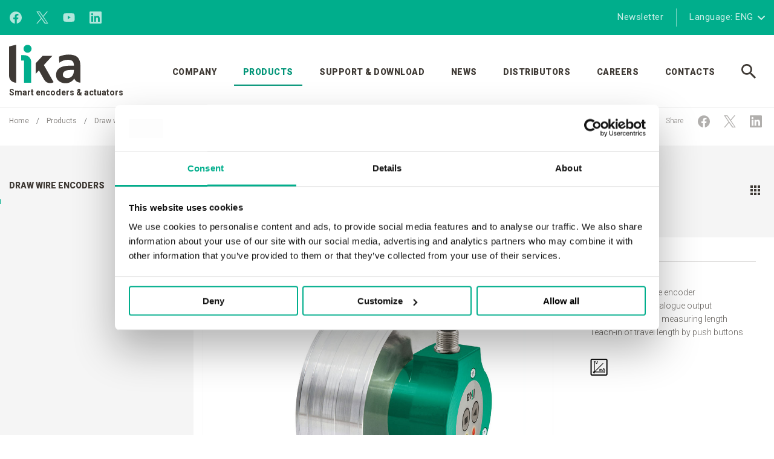

--- FILE ---
content_type: text/html; charset=UTF-8
request_url: https://www.lika.it/eng/products/draw-wire-encoders/-1/sfam1-ti-tv-sfam2-ti-tv-br-ex-sfa-5000-ti-tv-sfa-10000-ti-tv
body_size: 135711
content:
<!DOCTYPE html>
<html lang="en" class="no-js"  itemscope  itemtype="http://schema.org/WebSite">
<head>
	
<!-- Google Tag Manager -->
<script>(function(w,d,s,l,i){w[l]=w[l]||[];w[l].push({'gtm.start':
    new Date().getTime(),event:'gtm.js'});var f=d.getElementsByTagName(s)[0],
    j=d.createElement(s),dl=l!='dataLayer'?'&l='+l:'';j.async=true;j.src=
    'https://www.googletagmanager.com/gtm.js?id='+i+dl;f.parentNode.insertBefore(j,f);
})(window,document,'script','dataLayer','GTM-KJR99DT');</script>
<!-- End Google Tag Manager -->
<!-- Leadinfo tracking code -->
<script type="text/javascript" data-cookieconsent="marketing">
    (function(l,e,a,d,i,n,f,o){if(!l[i]){l.GlobalLeadinfoNamespace=l.GlobalLeadinfoNamespace||[];
    l.GlobalLeadinfoNamespace.push(i);l[i]=function(){(l[i].q=l[i].q||[]).push(arguments)};l[i].t=l[i].t||n;
    l[i].q=l[i].q||[];o=e.createElement(a);f=e.getElementsByTagName(a)[0];o.async=1;o.src=d;f.parentNode.insertBefore(o,f);}
    }(window,document,'script','https://cdn.leadinfo.net/ping.js','leadinfo','LI-67D935373EC3B'));
</script>
<!-- End Leadinfo tracking code -->
<!-- Clarity tracking code -->
<script type="text/javascript" data-cookieconsent="marketing">
    (function(c,l,a,r,i,t,y){
        c[a]=c[a]||function(){(c[a].q=c[a].q||[]).push(arguments)};
        t=l.createElement(r);t.async=1;t.src="https://www.clarity.ms/tag/"+i;
        y=l.getElementsByTagName(r)[0];y.parentNode.insertBefore(t,y);
    })(window, document, "clarity", "script", "r0fh9dmr1d");
</script>
<!-- End Clarity tracking code -->


<meta charset="utf-8">
<meta name="Content-Language" content="en">

<title>Products - Draw wire encoders, SFAM1 TI/TV - SFAM2 TI/TV<br>(ex</title>
<meta name="description" content="Enter now and discover all the details of the product: SFAM1 TI/TV - SFAM2 TI/TV&lt;br&gt;(ex SFA-5000 TI/TV - SFA-10000 TI/TV), Draw wire encoders. Since 1982..."  />
<meta itemprop="name" content="Products - Draw wire encoders, SFAM1 TI/TV - SFAM2 TI/TV&lt;br&gt;(ex"  />
<meta itemprop="description" content="Enter now and discover all the details of the product: SFAM1 TI/TV - SFAM2 TI/TV&lt;br&gt;(ex SFA-5000 TI/TV - SFA-10000 TI/TV), Draw wire encoders. Since 1982 Lika Electronic stands for encoders and position measuring systems."  />
<meta itemprop="image" content="https://www.lika.it/media/1/logo.png"  />
<meta itemprop="url" content="https://www.lika.it/eng/products/draw-wire-encoders/-1/sfam1-ti-tv-sfam2-ti-tv-br-ex-sfa-5000-ti-tv-sfa-10000-ti-tv"  />
<meta property="og:url" content="https://www.lika.it/eng/products/draw-wire-encoders/-1/sfam1-ti-tv-sfam2-ti-tv-br-ex-sfa-5000-ti-tv-sfa-10000-ti-tv"  />
<meta property="og:title" content="Products - Draw wire encoders, SFAM1 TI/TV - SFAM2 TI/TV&lt;br&gt;(ex"  />
<meta property="og:description" content="Enter now and discover all the details of the product: SFAM1 TI/TV - SFAM2 TI/TV&lt;br&gt;(ex SFA-5000 TI/TV - SFA-10000 TI/TV), Draw wire encoders. Since 1982 Lika Electronic stands for encoders and position measuring systems."  />
<meta property="og:site_name" content="Products - Draw wire encoders, SFAM1 TI/TV - SFAM2 TI/TV&lt;br&gt;(ex"  />
<meta property="og:type" content="article"  />
<meta property="og:image" content="https://www.lika.it/media/1/logo.png"  />
<meta property="og:image:id" content="1"  />
<meta property="og:image:cropped" content="1"  />
<meta property="og:locale" content="en_EN"  />
<meta name="twitter:card" content="summary"  />
<meta name="twitter:url" content="https://www.lika.it/eng/products/draw-wire-encoders/-1/sfam1-ti-tv-sfam2-ti-tv-br-ex-sfa-5000-ti-tv-sfa-10000-ti-tv"  />
<meta name="twitter:title" content="Products - Draw wire encoders, SFAM1 TI/TV - SFAM2 TI/TV&lt;br&gt;(ex"  />
<meta name="twitter:description" content="Enter now and discover all the details of the product: SFAM1 TI/TV - SFAM2 TI/TV&lt;br&gt;(ex SFA-5000 TI/TV - SFA-10000 TI/TV), Draw wire encoders. Since 1982 Lika Electronic stands for encoders and..."  />


<!--[if IE]><meta http-equiv='X-UA-Compatible' content='IE=edge,chrome=1'><![endif]-->

<!-- Enables or disables automatic detection of possible phone numbers in a webpage in Safari on iOS. -->
<meta name="format-detection" content="telephone=no">
<!-- Using the viewport meta tag to control layout on mobile browsers -->
<meta name="viewport" content="width=device-width, initial-scale=1, minimum-scale=1, maximum-scale=1">

<!-- If content is set to yes, the web application runs in full-screen mode; otherwise, it does not.
The default behavior is to use Safari to display web content. -->
<meta name="apple-mobile-web-app-capable" content="yes">
<!-- Sets the style of the status bar for a web application.-->
<meta name="apple-mobile-web-app-status-bar-style" content="black">

<!-- Favicons -->
<link rel="apple-touch-icon" sizes="57x57" href="https://www.lika.it/dist/images/favicons/apple-touch-icon-57x57.png">
<link rel="apple-touch-icon" sizes="60x60" href="https://www.lika.it/dist/images/favicons/apple-touch-icon-60x60.png">
<link rel="apple-touch-icon" sizes="72x72" href="https://www.lika.it/dist/images/favicons/apple-touch-icon-72x72.png">
<link rel="apple-touch-icon" sizes="76x76" href="https://www.lika.it/dist/images/favicons/apple-touch-icon-76x76.png">
<link rel="apple-touch-icon" sizes="114x114" href="https://www.lika.it/dist/images/favicons/apple-touch-icon-114x114.png">
<link rel="apple-touch-icon" sizes="120x120" href="https://www.lika.it/dist/images/favicons/apple-touch-icon-120x120.png">
<link rel="apple-touch-icon" sizes="144x144" href="https://www.lika.it/dist/images/favicons/apple-touch-icon-144x144.png">
<link rel="apple-touch-icon" sizes="152x152" href="https://www.lika.it/dist/images/favicons/apple-touch-icon-152x152.png">
<link rel="apple-touch-icon" sizes="180x180" href="https://www.lika.it/dist/images/favicons/apple-touch-icon-180x180.png">
<link rel="icon" type="image/png" href="https://www.lika.it/dist/images/favicons/favicon-32x32.png" sizes="32x32">
<link rel="icon" type="image/png" href="https://www.lika.it/dist/images/favicons/favicon-194x194.png" sizes="194x194">
<link rel="icon" type="image/png" href="https://www.lika.it/dist/images/favicons/favicon-96x96.png" sizes="96x96">
<link rel="icon" type="image/png" href="https://www.lika.it/dist/images/favicons/android-chrome-192x192.png" sizes="192x192">
<link rel="icon" type="image/png" href="https://www.lika.it/dist/images/favicons/favicon-16x16.png" sizes="16x16">
<link rel="manifest" href="https://www.lika.it/favicons/manifest.json">
<link rel="mask-icon" href="https://www.lika.it/dist/images/favicons/safari-pinned-tab.svg" color="#00ae8c">
<meta name="msapplication-TileColor" content="#ffffff">
<meta name="msapplication-TileImage" content="https://www.lika.it/dist/images/favicons/mstile-144x144.png">
<meta name="msapplication-config" content="https://www.lika.it/favicons/browserconfig.xml">
<meta name="theme-color" content="#ffffff">

<link href='https://fonts.googleapis.com/css?family=Roboto:400,300,500,700,900,400italic&subset=latin,cyrillic-ext,latin-ext,cyrillic' rel='stylesheet' type='text/css'>

<link rel="stylesheet" type="text/css" href="https://www.lika.it/dist/css/vendors.min.css">
<link rel="stylesheet" type="text/css" href="https://www.lika.it/dist/css/style.min.css">

</head>

<body>
	<!-- seo -->
	<noscript><iframe src="https://www.googletagmanager.com/ns.html?id=GTM-KJR99DT" height="0" width="0" style="display:none;visibility:hidden"></iframe></noscript>
	<!-- /seo -->

<div id="wrapper">

	<svg viewBox="0 0 100 100" xmlns="http://www.w3.org/2000/svg" style="display: none;"><symbol viewBox="0 0 127 65" id="icon--35-years-young"><title>35-years-young</title><g fill="#3E3935"><path d="M75.3 20.5v.8c0 .7.3 1.2.9 1.2.6 0 1-.4 1-1.4v-.9c0-1.3-.5-1.7-1.7-1.7V17c1.2 0 1.6-.4 1.6-1.8 0-1.1-.2-1.6-.8-1.6-.6 0-.9.3-.9 1.2v.5h-1.8v-.6c0-1.6 1-2.7 2.8-2.7 1.7 0 2.6 1.5 2.6 3 0 1.4-.2 2.1-1.3 2.7 1.2.6 1.5 1.3 1.5 2.9 0 2.3-.9 3.5-2.9 3.5-1.7 0-2.7-.8-2.7-2.9v-.7h1.7zM81.9 20.5v.9c0 .6.4 1 .9 1 .6 0 1-.4 1-1.4v-2.7c0-.8-.4-1.1-.8-1.1-.6 0-.9.4-1.1.9h-1.6c.1-1.8.1-3.3.1-6.1h4.9l-.1 1.7H82v2.7c.5-.6.9-.7 1.6-.7 1.6 0 2.2 1.1 2.2 3.1v1.6c0 2.5-.8 3.7-2.7 3.7-1.6 0-2.9-.7-2.9-2.7v-.9h1.7zM94.8 23.9h-2V19l-2.4-6.9h2.1l1.4 4.5 1.4-4.5h2.1L94.8 19v4.9zM98.4 23.9V12.2h5.4V14h-3.4v3h2.6v1.8h-2.6v3.5h3.6v1.8h-5.6zM106.8 23.9h-2l2.2-11.8h2.5l2.2 11.8h-2l-.4-2.6h-2.2l-.3 2.6zm.6-4.3h1.6l-.8-5.1-.8 5.1zM114.9 23.9h-2V12.2h2.8c2.3 0 3.4 1 3.4 3.5 0 1.9-.7 2.7-1.4 3l1.7 5.3h-2.1l-1.4-4.9h-1v4.8zm0-6.5h.7c1.1 0 1.5-.4 1.5-1.8s-.4-1.8-1.5-1.8h-.7v3.6zM124.4 15.1c-.1-1-.6-1.3-1.1-1.3-.7 0-1 .4-1 1.2 0 2 4.1 3 4.1 6.2 0 1.9-1.3 3-3.2 3-1.9 0-3-1.5-3-3.3l1.9-.3c.1 1.2.6 1.8 1.2 1.8.7 0 1.2-.4 1.2-1.1 0-2.3-4.1-3-4.1-6.3 0-1.9 1.1-2.9 3.1-2.9 1.6 0 2.6 1.2 2.8 2.9l-1.9.1zM77.3 38.8h-2v-4.9L72.9 27H75l1.4 4.5 1.4-4.5h2.1l-2.4 6.9v4.9zM80.6 29.9c0-1.7 1-3 3.1-3s3.1 1.4 3.1 3V36c0 1.7-1 3-3.1 3s-3.1-1.4-3.1-3v-6.1zm2 6c0 .9.3 1.3 1.1 1.3s1.1-.4 1.1-1.3v-6c0-.9-.3-1.3-1.1-1.3s-1.1.4-1.1 1.3v6zM88.4 27h2v8.9c0 .9.3 1.3 1.1 1.3.7 0 1.1-.4 1.1-1.3V27h2v8.8c0 2-1.2 3.1-3.1 3.1s-3.1-1.1-3.1-3.1V27zM96.2 38.8V27h1.9l2.5 6.7V27h1.8v11.8h-1.8L98 31.4v7.4h-1.8zM106.9 32.8h3.3v6h-1l-.4-.9c-.6.7-1.1 1-2 1-1.6 0-2.7-1.1-2.7-3v-6.1c0-1.7 1-3 3-3s3 1.5 3 3.2v.8h-1.9c0-1.8-.4-2.2-1.2-2.2-.5 0-.9.3-.9 1.3V36c0 .8.2 1.2.9 1.2.8 0 1.1-.5 1.1-1.6v-1.1h-1.3v-1.7zM74.2 53.7v-.9h1.3v-8.3l-1.3.1V44c.6-.1 1.2-.4 1.6-.8h.7v9.6h1.2v.9h-3.5zM79.9 51.8c.1 1 .7 1.2 1.1 1.2.9 0 1.5-1.3 1.5-4.1-.4.4-1 .8-1.6.8-1.2 0-2.2-.8-2.2-3.2 0-2 .9-3.2 2.2-3.2 1.8 0 2.6 1 2.6 4.7 0 4.1-1 5.9-2.6 5.9-1.3 0-1.8-.8-2-2l1-.1zm2.7-4.9c0-2.1-.5-2.8-1.5-2.8-.8 0-1.3.6-1.3 2.4 0 1.8.6 2.3 1.3 2.3.7 0 1.2-.4 1.5-.9v-1zM87.4 53.8c-1.6 0-2.5-1.3-2.5-2.7 0-1.3.7-2.2 1.7-2.9-.9-.7-1.4-1.4-1.4-2.7 0-1.4 1-2.3 2.3-2.3s2.3 1 2.3 2.3c0 1.2-.5 1.9-1.4 2.7 1 .7 1.7 1.6 1.7 2.9-.2 1.5-1.1 2.7-2.7 2.7zm0-5.1c-.8.6-1.5 1.3-1.5 2.4 0 .8.5 1.8 1.5 1.8 1.1 0 1.5-1 1.5-1.8 0-1.1-.7-1.8-1.5-2.4zm0-4.6c-.9 0-1.3.7-1.3 1.3 0 1 .5 1.8 1.3 2.3.8-.5 1.3-1.2 1.3-2.3 0-.6-.4-1.3-1.3-1.3zM91.1 53.7v-.9c.9-3.1 3.8-4.8 3.8-7.1 0-1.1-.5-1.6-1.2-1.6-.8 0-1.4.6-1.5 2.2h-.9c.1-2.3 1.2-3 2.4-3 1.4 0 2.3.9 2.3 2.6 0 2.6-2.3 3.4-3.9 7H96v.9h-4.9zM98.8 52.3v1.3h-1.2v-1.3h1.2zM100.3 53.7v-.9c.9-3.1 3.8-4.8 3.8-7.1 0-1.1-.5-1.6-1.2-1.6-.8 0-1.4.6-1.5 2.2h-.9c.1-2.3 1.2-3 2.4-3 1.4 0 2.3.9 2.3 2.6 0 2.6-2.3 3.4-3.9 7h3.9v.9h-4.9zM109 53.8c-1.7 0-2.5-1.6-2.5-5.3 0-3.7.8-5.3 2.5-5.3s2.5 1.6 2.5 5.3c0 3.7-.8 5.3-2.5 5.3zm0-9.7c-.9 0-1.5 1.1-1.5 4.4s.5 4.4 1.5 4.4c.9 0 1.5-1.1 1.5-4.4s-.6-4.4-1.5-4.4zM112.7 53.7v-.9h1.3v-8.3l-1.3.1V44c.6-.1 1.2-.4 1.6-.8h.7v9.6h1.2v.9h-3.5zM117.4 43.4h4.6v.5l-3 9.8h-1.1l3-9.4h-3.5v-.9z"/></g><path fill="#3E3935" d="M32.8.5C15.1.5.8 14.8.8 32.5s14.3 32 32 32 32-14.3 32-32-14.3-32-32-32zM50.1 45c-2.1 1.9-5 2.8-8.6 2.8-3.3 0-5.8-.8-7.6-2.3-1.2-1-2-2.3-2.5-3.9-.5 1.5-1.4 2.7-2.6 3.7-2.1 1.7-4.9 2.6-8.5 2.6-3.4 0-6.1-.9-8-2.6-1.9-1.7-2.8-4.2-2.9-7.4h7c0 1.4.4 2.5 1.1 3.2.7.7 1.7 1.1 3.1 1.1 1.2 0 2.1-.4 2.9-1.1.7-.7 1.1-1.6 1.1-2.8 0-1.3-.4-2.3-1.3-3-.9-.7-2.2-1-4-1h-.6v-5h.5c1.6 0 2.8-.3 3.6-.9.8-.6 1.2-1.5 1.2-2.8 0-1-.3-1.9-.9-2.5-.6-.6-1.4-.9-2.4-.9-1.2 0-2.2.3-2.8 1-.7.7-1 1.7-1.1 3H10c.1-3 1-5.3 2.9-6.9 1.9-1.6 4.5-2.4 8-2.4 3.1 0 5.5.7 7.4 2.2 1.8 1.4 2.8 3.4 2.8 5.8 0 1.3-.3 2.5-.9 3.5-.6 1-1.5 2-2.7 2.8 1.5.6 2.6 1.6 3.3 2.8.7 1.2 1.1 2.7 1.1 4.3v.4H38c.1 1.1.4 1.9 1.1 2.5.7.6 1.5.9 2.6.9 1.3 0 2.3-.4 3-1.2.7-.8 1-1.9 1-3.5 0-1.5-.3-2.7-1-3.5-.7-.8-1.6-1.3-2.8-1.3-.8 0-1.5.1-2.1.4-.6.3-1.1.8-1.5 1.4h-6.4V17.6h20.3v5.8H38.1v5c1-.9 2.6-1.3 5.7-1.3 3 0 5.2.9 6.9 2.7 1.7 1.8 2.6 4.2 2.6 7.2 0 3.6-1.1 6.2-3.2 8zm5-27.6h-.5v1.3c0 .2.1.2.2.2h.2v.6h-.4c-.5 0-.8-.4-.8-.8v-1.3h-.3v-.5h.3v-.8h.7v.8h.5v.5zm2.1 2.1v-1.6c0-.4-.2-.5-.4-.5s-.4.1-.4.5v1.6h-.7v-3.6h.7V17c.2-.2.4-.3.6-.3.6 0 .9.4.9 1v1.7h-.7z"/></symbol><symbol viewBox="0 0 12 7" id="icon--arrow--down"><title>arrow--down</title><path d="M11 0c-.2 0-.5.1-.7.3L6 4.6 1.7.3C1.5.1 1.2 0 1 0S.5.1.3.3C.1.5 0 .7 0 1c0 .3.1.5.3.7l5 5c.2.2.4.3.7.3.2 0 .5-.1.7-.3l5-5c.4-.4.4-1 0-1.4-.2-.2-.5-.3-.7-.3"/></symbol><symbol viewBox="-469 271 20 20" id="icon--arrow--left"><title>arrow--left</title><path d="M-459 271l1.8 1.8-7 7h15.2v2.5h-15.2l7 7-1.8 1.7-10-10 10-10z"/></symbol><symbol viewBox="-469 271 20 20" id="icon--arrow--right"><title>arrow--right</title><path d="M-449 281l-10 10-1.8-1.8 7-7H-469v-2.5h15.2l-7-7 1.8-1.7 10 10z"/></symbol><symbol viewBox="0 0 162.2 293" id="icon--attuatori-rotativi"><title>attuatori-rotativi</title><path d="M81.1 166.8c-32.5 0-59.4-26.5-59.8-59-.5-32.5 25.6-59.7 58.1-60.6h.2s.1 0 .1.1c.1.1.1.2.2.3V57h2.3v-9.4-.1c0-.1.1-.2.1-.2s.1-.1.2-.1h.2c32.5.9 58.6 28.1 58.1 60.6-.4 32.5-27.2 59-59.7 59zm-58.8-59c.4 32 26.8 58 58.8 58 32 0 58.4-26 58.8-58 .4-31.8-24.9-58.5-56.7-59.6v28.7c15.1 1.1 27.1 13.2 28 28.4v.1c0 .3-.2.5-.5.5h-6.6c-.3 0-.5-.2-.5-.5s.2-.5.5-.5h6.1C109.1 90.5 97.7 79 83.3 78v6.1c0 .3-.2.5-.5.5s-.5-.2-.5-.5V71.4H80v12.7c0 .3-.2.5-.5.5s-.5-.2-.5-.5V78c-14.5.9-25.9 12.4-27 26.8h6.1c.3 0 .5.2.5.5s-.2.5-.5.5h-6v2.3h6c.3 0 .5.2.5.5s-.2.5-.5.5H51.5c-.3 0-.5-.2-.5-.5 0-.1.1-.3.1-.4v-2.6c-.1-.1-.1-.1-.1-.2v-.1c.9-15.2 12.8-27.3 28-28.4v-.5C63 77.5 50.5 90.8 50.5 107c0 16.1 12.5 29.4 28.5 30.6V130c0-.3.2-.5.5-.5s.5.2.5.5v13.5c0 .3-.2.5-.5.5s-.5-.2-.5-.5v-4.9c-16.6-1.1-29.5-14.9-29.5-31.6 0-16.7 12.9-30.4 29.5-31.6V48.2C47.2 49.3 21.8 76 22.3 107.8zm57.6-37.6h2.3V58h-2.3v12.2zm2.8 73.7c-.3 0-.5-.2-.5-.5V130c0-.3.2-.5.5-.5s.5.2.5.5v13.5c0 .2-.2.4-.5.4zm28-34.8h-6.6c-.3 0-.5-.2-.5-.5s.2-.5.5-.5h6.6c.3 0 .5.2.5.5s-.2.5-.5.5zm-29.6 70.8c-40.3 0-73-32.7-73-73s32.7-73 73-73 73 32.7 73 73-32.8 73-73 73zm0-143c-38.6 0-70 31.4-70 70s31.4 70 70 70 70-31.4 70-70-31.4-70-70-70zm1.6 101.6c-.3 0-.5-.2-.5-.5s.2-.5.5-.5c16.3-.9 29-14.3 29-30.6S99 77.2 82.7 76.3c-.3 0-.5-.3-.5-.5s.2-.5.5-.5c16.8.9 30 14.8 30 31.6 0 16.9-13.1 30.8-30 31.6zm0-1.4c-.3 0-.5-.2-.5-.5s.2-.5.5-.5c14.7-.8 26.5-12.4 27.5-27.1-.1-.1-.1-.2-.1-.4.1-1.1.1-2.2 0-3.2 0-.3.2-.5.5-.5s.5.2.5.5c.1 1 .1 2 0 3 .1.1.2.2.1.4-.9 15.2-13.1 27.4-28.5 28.3zm-3.3 0C64 136.2 51.8 124 51 108.6c0-.3.2-.5.5-.5s.5.2.5.5c.8 14.9 12.6 26.7 27.5 27.5.3 0 .5.3.5.5-.1.3-.3.5-.6.5zm1.7-6.6c-13 0-23.6-10.6-23.6-23.6 0-13 10.6-23.6 23.6-23.6 13 0 23.6 10.6 23.6 23.6-.1 13-10.6 23.6-23.6 23.6zm0-46.1c-12.4 0-22.6 10.1-22.6 22.6 0 12.4 10.1 22.6 22.6 22.6 12.4 0 22.6-10.1 22.6-22.6-.1-12.5-10.2-22.6-22.6-22.6zM152.4 293H9.7c-5.4 0-9.7-4.4-9.7-9.7V9.7C0 4.4 4.4 0 9.7 0h142.7c5.4 0 9.7 4.4 9.7 9.7v273.5c.1 5.4-4.3 9.8-9.7 9.8zM9.7 3C6 3 3 6 3 9.7v273.5c0 3.7 3 6.7 6.7 6.7h142.7c3.7 0 6.7-3 6.7-6.7V9.7c0-3.7-3-6.7-6.7-6.7H9.7zm134 24.7h-23.1c-5.4 0-9.7-4.4-9.7-9.7 0-5.4 4.4-9.7 9.7-9.7h23.1c3.5 0 6.7 1.9 8.4 4.9 1.7 3 1.7 6.7 0 9.7-1.7 3-5 4.8-8.4 4.8zm-23.1-16.5c-3.7 0-6.7 3-6.7 6.7s3 6.7 6.7 6.7h23.1c2.4 0 4.6-1.3 5.8-3.4 1.2-2.1 1.2-4.7 0-6.7-1.2-2.1-3.4-3.4-5.8-3.4h-23.1zM41.5 27.7h-23c-5.4 0-9.7-4.4-9.7-9.7 0-5.4 4.4-9.7 9.7-9.7h23.1c3.5 0 6.7 1.9 8.4 4.9 1.7 3 1.7 6.7 0 9.7-1.8 3-5 4.8-8.5 4.8zm-23-16.5c-3.7 0-6.7 3-6.7 6.7s3 6.7 6.7 6.7h23.1c2.4 0 4.6-1.3 5.8-3.4 1.2-2.1 1.2-4.7 0-6.7-1.2-2.1-3.4-3.4-5.8-3.4H18.5zm62.6 145.7c-3.6 0-6.6-2.7-7-6.2-.4-3.5 1.8-6.9 5.3-7.8.3-.1.5.1.6.4.1.3-.1.5-.4.6-3 .8-4.9 3.6-4.5 6.7.4 3 3 5.3 6 5.3 3.1 0 5.6-2.3 6-5.3.4-3-1.6-5.9-4.5-6.7-.3-.1-.4-.3-.4-.6.1-.3.3-.4.6-.4 3.4.9 5.7 4.2 5.3 7.8-.4 3.5-3.5 6.2-7 6.2zm1.6-85.7h-3.3c-.3 0-.5-.2-.5-.5s.2-.5.5-.5h3.3c.3 0 .5.2.5.5s-.2.5-.5.5zm0-13.2h-3.3c-.3 0-.5-.2-.5-.5s.2-.5.5-.5h3.3c.3 0 .5.2.5.5s-.2.5-.5.5zm61 226.8h-23.1c-5.4 0-9.7-4.4-9.7-9.7 0-5.4 4.4-9.7 9.7-9.7h23.1c3.5 0 6.7 1.9 8.4 4.9 1.7 3 1.7 6.7 0 9.7-1.7 2.9-5 4.8-8.4 4.8zm-23.1-16.5c-3.7 0-6.7 3-6.7 6.7s3 6.7 6.7 6.7h23.1c2.4 0 4.6-1.3 5.8-3.4 1.2-2.1 1.2-4.6 0-6.7-1.2-2.1-3.4-3.4-5.8-3.4h-23.1zm-79.1 16.5h-23c-5.4 0-9.7-4.4-9.7-9.7 0-5.4 4.4-9.7 9.7-9.7h23.1c3.5 0 6.7 1.9 8.4 4.9 1.7 3 1.7 6.7 0 9.7-1.8 2.9-5 4.8-8.5 4.8zm-23-16.5c-3.7 0-6.7 3-6.7 6.7s3 6.7 6.7 6.7h23.1c2.4 0 4.6-1.3 5.8-3.4 1.2-2.1 1.2-4.6 0-6.7-1.2-2.1-3.4-3.4-5.8-3.4H18.5z"/></symbol><symbol viewBox="0 0 40 40" id="icon--calendar"><title>calendar</title><path d="M33.8 5H30V.6c0-.3-.3-.6-.6-.6h-1.2c-.3 0-.6.3-.6.6V5h-15V.6c0-.3-.3-.6-.6-.6h-1.2c-.5 0-.8.3-.8.6V5H6.2c-2 0-3.7 1.7-3.7 3.8v27.5c0 2.1 1.7 3.8 3.8 3.8h27.5c2.1 0 3.8-1.7 3.8-3.8V8.8C37.5 6.7 35.8 5 33.8 5zM35 36.2c0 .7-.6 1.2-1.2 1.2H6.2c-.7 0-1.2-.6-1.2-1.2V15h30v21.2zm0-23.7H5V8.8c0-.7.6-1.2 1.2-1.2h27.5c.7 0 1.2.6 1.2 1.2v3.7zM11.2 30h7.5c.7 0 1.2-.6 1.2-1.2v-7.5c0-.7-.6-1.2-1.2-1.2h-7.5c-.7 0-1.2.6-1.2 1.2v7.5c0 .6.6 1.2 1.2 1.2zm1.3-7.5h5v5h-5v-5z"/></symbol><symbol viewBox="-199 1.7 560 558.8" id="icon--close_modal_window"><title>close_modal_window</title><path d="M361 34L328.5 1.7 81 248.7l-247.5-247L-199 34 48.5 281.1-199 528.2l32.5 32.3L81 313.5l247.5 247 32.5-32.3-247.5-247.1"/></symbol><symbol viewBox="0 0 24 24" id="icon--configurator"><title>configurator</title><path d="M0 18.7v2.7h8v-2.7H0zm0-16v2.7h13.3V2.7H0zM13.3 24v-2.7H24v-2.7H13.3V16h-2.7v8h2.7zm-8-16v2.7H0v2.7h5.3V16H8V8H5.3zM24 13.3v-2.7H10.7v2.7H24zM16 8h2.7V5.3H24V2.7h-5.3V0H16v8z"/></symbol><symbol viewBox="-332 242.5 293.1 76.5" id="icon--encoder-lineari"><title>encoder-lineari</title><path d="M-170.7 315l-7.6-7.6.4-.4-.4.4-.3-.3v.1c0 1.1-.8 1.9-1.9 1.9h-101.8c-1.1 0-1.9-.8-1.9-1.9v-.2l-.3.3-.4-.4.4.4-7.6 7.6-.4-.4h-.4c0-.7.1-1.4.3-2.1h.1l-.2-.1c.2-.6.6-1.1.9-1.5l5-5 .7.7-.6-.8c.2-.1.3-.3.3-.7 0-.3-.1-.7-.3-.8l.3-.3-.3.3c-.2-.2-.6-.4-.8-.4v-.5h-.5v-10.7c0-1 .8-1.8 1.8-1.8h2V251c0-4.7 3.8-8.5 8.5-8.5h91.3c1.7 0 3.2.7 4.3 1.9.8.9 1.4 2.1 1.5 3.3h5.4c.6 0 1.1.6 1.1 1.2v1.9h.7l6.5.2v.5h.5v1.2h87.3v.4l.5-.1.4 2.3-.5.1.5-.1 1.4 11.4-.5.1h.5v.2h-.5v.5h-89.1v1.2h-.5v.5l-6.5.2h-.7v1.9h-1v-22.4c0-.1-.1-.2-.2-.2h-5.3v22.8h5.4v1h-5.4v18.4h2v1h-2v13.7l7.7 7.7c0-.2-.1-.3-.1-.5l.5-.2-.5.1c-.1-.3-.3-.6-.7-1l.7-.7c.4.4.8.9.9 1.5.2.6.3 1.4.3 2.1h-.5l-.4.4zm-121-2.3c.1.2 0 .3 0 .4l7.5-7.5v-13.7h-2c-.4 0-.8.4-.8.8V303c.4.1.8.3 1.1.6.4.4.5 1.1.5 1.5v.1c0 .5-.1 1.1-.7 1.5l.1.1-5 5-.4-.4.4.4c-.3.1-.5.5-.7.9zm16-69.2c-4.1 0-7.5 3.4-7.5 7.5v56.1c0 .5.4.9.9.9h101.8c.5 0 .9-.4.9-.9v-58.4c.1-1.3-.4-2.7-1.3-3.7s-2.2-1.5-3.5-1.5h-91.3zm103.6 8.3v16.6l2.6-.1 4.1-.1V252l-4.7-.1v.1l-2-.2zm7.7 14.7h88.6l-1.4-11-.3-1.8h-86.9v12.8zm-7.4 45.2l-5-5 .1-.1c-.6-.4-.7-1-.7-1.5v-.1c0-.3.1-1 .5-1.5.3-.3.7-.5 1.1-.6v-10.3c0-.4-.4-.8-.8-.8v-1c1 0 1.8.8 1.8 1.8v10.7h-.5v.5c-.3 0-.6.2-.8.4l-.4-.4.4.4c-.1.1-.2.5-.3.8 0 .4.1.6.3.7l-.6.8.7-.7 5 5-.8.9zm-1.4-39.2v-1c.1 0 .2-.1.2-.2h1c0 .7-.5 1.2-1.2 1.2zm-55.7-12c-3.7 0-6.8-3.1-6.8-6.8s3.1-6.8 6.8-6.8 6.8 3.1 6.8 6.8-3.1 6.8-6.8 6.8zm0-12.6c-3.2 0-5.8 2.6-5.8 5.8s2.6 5.8 5.8 5.8 5.8-2.6 5.8-5.8-2.6-5.8-5.8-5.8zm-42.2 12.6c-3.7 0-6.8-3.1-6.8-6.8s3.1-6.8 6.8-6.8 6.8 3.1 6.8 6.8-3.1 6.8-6.8 6.8zm0-12.6c-3.2 0-5.8 2.6-5.8 5.8s2.6 5.8 5.8 5.8 5.8-2.6 5.8-5.8-2.6-5.8-5.8-5.8zm-60.9 68.2h293.1v2.8H-332v-2.8z"/></symbol><symbol viewBox="-29.9 47.8 293.1 218.2" id="icon--encoder-rotativi"><title>encoder-rotativi</title><path d="M202.2 223.7h-29.7c-.8 0-1.5-.7-1.5-1.5s.7-1.5 1.5-1.5h28.2V89.9h-28.2c-.8 0-1.5-.7-1.5-1.5s.7-1.5 1.5-1.5h29.7c.8 0 1.5.7 1.5 1.5v50.5h58c.8 0 1.5.7 1.5 1.5v33.4c0 .8-.7 1.5-1.5 1.5h-58v46.8c0 .9-.7 1.6-1.5 1.6zm1.5-51.3h56.5V142h-56.5v30.4zm-1.6 51.2h-29.7c-.8 0-1.5-.7-1.5-1.5V88.5c0-.8.7-1.5 1.5-1.5h29.7c.8 0 1.5.7 1.5 1.5V139h57.9c.8 0 1.5.7 1.5 1.5v33.4c0 .8-.7 1.5-1.5 1.5h-57.9v46.7c0 .9-.7 1.5-1.5 1.5zm-28.2-3h26.7v-46.8c0-.8.7-1.5 1.5-1.5H260v-30.4h-57.9c-.8 0-1.5-.7-1.5-1.5V89.9h-26.7v130.7zm-9.5 45.4H-20.4c-5.2 0-9.5-4.3-9.5-9.5V57.3c0-5.2 4.3-9.5 9.5-9.5h184.8c5.2 0 9.5 4.3 9.5 9.5v199.2c0 5.3-4.2 9.5-9.5 9.5zM-20.4 50.9c-3.6 0-6.5 2.9-6.5 6.5v199.2c0 3.6 2.9 6.5 6.5 6.5h184.8c3.6 0 6.5-2.9 6.5-6.5V57.3c0-3.6-2.9-6.5-6.5-6.5H-20.4v.1z"/></symbol><symbol viewBox="0 0 19.8 20" id="icon--facebook"><title>facebook</title><path d="M19.9 10.1c0-5.5-4.5-10-10-10s-10 4.5-10 10c0 5 3.7 9.1 8.4 9.9v-7H5.8v-2.9h2.6V7.9C8.3 5.4 9.8 4 12.1 4c1.1 0 2.2.2 2.2.2v2.4h-1.2c-1.2 0-1.6.8-1.6 1.6v1.9h2.8l-.4 2.9h-2.3v7c4.6-.8 8.3-4.9 8.3-9.9z"/></symbol><symbol viewBox="-333 208.7 293 145.3" id="icon--giunti"><title>giunti</title><path d="M-292.7 347.5h-1.5V234.6l1.5-.1c4.4 0 8 3.6 8 8v97c0 4.4-3.6 8-8 8zm1.5-109.8v106.5c2-.6 3.5-2.5 3.5-4.8v-97c0-2.1-1.5-4-3.5-4.7zm-7.9 116.4H-325c-4.4 0-8-3.6-8-8v-110c0-4.4 3.6-8 8-8h25.8c4.5 0 8 3.5 8 7.9l.1 110.2c0 4.4-3.6 7.9-8 7.9zm-25.9-123c-2.8 0-5 2.2-5 5v110c0 2.8 2.2 5 5 5h25.9c2.8 0 5-2.2 5-4.9l-.1-110.2c0-2.7-2.2-4.9-5-4.9H-325zm98.5 116.4h-1.5c-4.4 0-8-3.6-8-8v-97c0-4.4 3.6-8 8-8h1.5v113zm-3-109.8c-2 .6-3.5 2.5-3.5 4.8v97c0 2.2 1.5 4.1 3.5 4.8V237.7zm33.9 116.4h-25.9c-4.4 0-8-3.5-8-7.9V236c0-4.4 3.5-7.9 8-7.9h25.9c4.4 0 8 3.6 8 8v110c0 4.4-3.6 8-8 8zm-30.9-118v110.1c0 2.7 2.2 4.9 5 4.9h25.9c2.8 0 5-2.2 5-5v-110c0-2.8-2.2-5-5-5h-25.9c-2.8 0-5 2.2-5 5zm-29.9 5.3l-1-1c-1.6-1.6-4.1-1.6-5.8 0l-1 1 2.1 2.1.9-1c.5-.5 1.2-.5 1.6 0l1 1 2.2-2.1zm-23 0l-1-1c-1.6-1.6-4.1-1.6-5.8 0l-1 1 2.1 2.1.9-1c.5-.5 1.2-.5 1.6 0l1 1 2.2-2.1zm4.7 3.2l1-1-2.1-2.1-.9 1c-.5.5-1.2.5-1.6 0l-1-1-2.1 2.1 1 1c.8.8 1.8 1.2 2.9 1.2.8-.1 1.9-.5 2.8-1.2zm6.8-3.2l-1-1c-1.6-1.6-4.1-1.6-5.8 0l-1 1 2.1 2.1.9-1c.5-.5 1.2-.5 1.6 0l1 1 2.2-2.1zm16.2 3.2l1-1-2.1-2.1-.9 1c-.5.5-1.2.5-1.6 0l-1-1-2.1 2.1 1 1c.8.8 1.8 1.2 2.9 1.2.8-.1 1.9-.5 2.8-1.2zm6.8-3.2l-1-1c-1.6-1.6-4.1-1.6-5.8 0l-1 1 2.1 2.1.9-1c.5-.5 1.2-.5 1.6 0l1 1 2.2-2.1zm4.7 3.2l1-1-2.1-2.1-.9 1c-.5.5-1.2.5-1.6 0l-1-1-2.1 2.1 1 1c.8.8 1.8 1.2 2.9 1.2.8-.1 1.9-.5 2.8-1.2zm6.8-3.2l-1-1c-1.6-1.6-4.1-1.6-5.8 0l-1 1 2.1 2.1.9-1c.5-.5 1.2-.5 1.6 0l1 1 2.2-2.1zm-29.8 3.2l1-1-2.1-2.1-.9 1c-.5.5-1.2.5-1.6 0l-1-1-2.1 2.1 1 1c.8.8 1.8 1.2 2.9 1.2.8-.1 1.9-.5 2.8-1.2zm5.8 97.1l1-1-2.1-2.1-1 1c-.4.4-1.1.4-1.6 0l-1-1-2.1 2.1 1.1 1c.8.8 1.9 1.1 2.9 1.1.9 0 2-.4 2.8-1.1zm-23 0l1-1-2.1-2.1-1 1c-.4.4-1.1.4-1.6 0l-1-1-2.1 2.1 1.1 1c.8.8 1.9 1.1 2.9 1.1.9 0 2-.4 2.8-1.1zm6.7-3.2l-1.1-1c-1.7-1.5-4.2-1.5-5.8 0l-1 1 2.1 2.1 1-1c.4-.4 1.1-.4 1.6 0l1 1 2.2-2.1zm4.8 3.2l1-1-2.1-2.1-1 1c-.4.4-1.1.4-1.6 0l-1-1-2.1 2.1 1.1 1c.8.8 1.9 1.1 2.9 1.1.9 0 2-.4 2.8-1.1zm18.2-3.2l-1.1-1c-1.7-1.5-4.2-1.5-5.8 0l-1 1 2.1 2.1 1-1c.4-.4 1.1-.4 1.6 0l1 1 2.2-2.1zm4.8 3.2l1-1-2.1-2.1-1 1c-.4.4-1.1.4-1.6 0l-1-1-2.1 2.1 1.1 1c.8.8 1.9 1.1 2.9 1.1.9 0 2-.4 2.8-1.1zm6.7-3.2l-1.1-1c-1.7-1.5-4.2-1.5-5.8 0l-1 1 2.1 2.1 1-1c.4-.4 1.1-.4 1.6 0l1 1 2.2-2.1zm4.8 3.2l1-1-2.1-2.1-1 1c-.4.4-1.1.4-1.6 0l-1-1-2.1 2.1 1.1 1c.8.8 1.9 1.1 2.9 1.1.9 0 2-.4 2.8-1.1zm-27.8-3.2l-1.1-1c-1.7-1.5-4.2-1.5-5.8 0l-1 1 2.1 2.1 1-1c.4-.4 1.1-.4 1.6 0l1 1 2.2-2.1zM-48 354h-110c-4.4 0-8-3.6-8-8v-25.9c0-4.4 3.6-8 8-8l110-5.1c4.4 0 8 3.6 8 8v31c0 4.4-3.6 8-8 8zm0-44l-110 5.1c-2.8 0-5.1 2.2-5.1 5V346c0 2.8 2.2 5 5 5h110c2.8 0 5-2.2 5-5v-31c.1-2.7-2.1-5-4.9-5zm-109.9-54.2c-4.5 0-8.1-3.6-8.1-8v-31.1c0-4.4 3.6-8 8-8h110c4.4 0 8 3.6 8 8v25.9c0 4.4-3.6 8-8 8l-109.9 5.2zm-.1-44.1c-2.8 0-5 2.2-5 5v31.1c0 2.8 2.2 5 5 5l109.9-5.2c2.8 0 5.1-2.2 5.1-5v-25.9c0-2.8-2.2-5-5-5h-110zm110.1 83.4l-.1-3-109.9 5.2.1 3 109.9-5.2zm0-14.8l-.1-3-109.9 5.1.1 3 109.9-5.1zm0-14.9l-.1-3-109.9 5.2.1 3 109.9-5.2zm-108.5-10.9h-3v59.2h3v-59.2zm109.7-5.5h-3v59.2h3V249z"/></symbol><symbol viewBox="-455 256 49 49" id="icon--google-plus--frame"><title>google-plus--frame</title><path d="M-453.6 256.2c.6-.2 1.3-.2 1.9-.2h42.9c1.6-.2 3 1.2 2.8 2.8v43.3c.2 1.6-1.2 3-2.8 2.9h-43.3c-1.6.2-3-1.3-2.8-2.9-.1-14.4-.1-28.8-.1-43.3-.1-1 .5-2 1.4-2.6zm9.7 24.3c-.1 3.6 2.4 7 5.8 8.1 3.2 1.1 7.1.3 9.2-2.5 1.5-1.9 1.9-4.5 1.7-6.8h-8.2v2.9c1.6 0 3.3 0 4.9.1-.4 1.4-1.3 2.7-2.8 3.2-2.7 1.2-6.3-.4-7.1-3.3-1-2.8.7-6.1 3.5-6.9 1.7-.6 3.6.1 5 1 .8-.7 1.5-1.5 2.2-2.2-1.7-1.4-3.9-2.3-6.1-2.1-4.4 0-8.3 4.1-8.1 8.5zm22-3.7v2.4h-2.4v2.4h2.4v2.4h2.4v-2.4h2.4v-2.4h-2.4v-2.4h-2.4z"/></symbol><symbol viewBox="-469 271 20 20" id="icon--google-plus"><title>google-plus</title><path d="M-469 281c0 2.6 1.8 5.1 4.4 6 2.4.8 5.3.3 6.8-1.8 1.2-1.4 1.4-3.3 1.3-5.1h-6v2.2h3.6c-.4 1-1 2.1-2.1 2.4-2.1.9-4.6-.3-5.3-2.4-.8-2.1.5-4.5 2.6-5.1 1.3-.5 2.6.1 3.7.6.5-.5 1.2-1.2 1.5-1.7-1.3-1-2.8-1.7-4.5-1.5-3.3.3-6.1 3.2-6 6.4zm16.4-2.7v1.8h-1.8v1.8h1.8v1.8h1.8v-1.8h1.8v-1.8h-1.8v-1.8h-1.8z"/></symbol><symbol viewBox="0 0 503.8 503.8" id="icon--instagram"><title>instagram</title><path d="M251.9 45.4c67.3 0 75.2.3 101.8 1.5 24.6 1.1 37.9 5.2 46.8 8.7 11.8 4.6 20.2 10 29 18.8s14.3 17.2 18.8 29c3.4 8.9 7.6 22.2 8.7 46.8 1.2 26.6 1.5 34.5 1.5 101.8s-.3 75.2-1.5 101.8c-1.1 24.6-5.2 37.9-8.7 46.8-4.6 11.8-10 20.2-18.8 29s-17.2 14.3-29 18.8c-8.9 3.4-22.2 7.6-46.8 8.7-26.6 1.2-34.5 1.5-101.8 1.5s-75.2-.3-101.8-1.5c-24.6-1.1-37.9-5.2-46.8-8.7-11.8-4.6-20.2-10-29-18.8s-14.3-17.2-18.8-29c-3.4-8.9-7.6-22.2-8.7-46.8-1.2-26.6-1.5-34.5-1.5-101.8s.3-75.2 1.5-101.8c1.1-24.6 5.2-37.9 8.7-46.8 4.6-11.8 10-20.2 18.8-29s17.2-14.3 29-18.8c8.9-3.4 22.2-7.6 46.8-8.7 26.6-1.3 34.6-1.5 101.8-1.5m0-45.4c-68.4 0-77 .3-103.9 1.5-26.8 1.2-45.1 5.5-61.1 11.7-16.6 6.4-30.6 15.1-44.6 29.1-14 14-22.6 28.1-29.1 44.6-6.2 16-10.5 34.3-11.7 61.2C.3 174.9 0 183.5 0 251.9s.3 77 1.5 103.9C2.7 382.6 7 400.9 13.2 417c6.4 16.6 15.1 30.6 29.1 44.6 14 14 28.1 22.6 44.6 29.1 16 6.2 34.3 10.5 61.2 11.7 26.9 1.2 35.4 1.5 103.9 1.5s77-.3 103.9-1.5c26.8-1.2 45.1-5.5 61.2-11.7 16.6-6.4 30.6-15.1 44.6-29.1 14-14 22.6-28.1 29.1-44.6 6.2-16 10.5-34.3 11.7-61.2 1.2-26.9 1.5-35.4 1.5-103.9s-.3-77-1.5-103.9c-1.2-26.8-5.5-45.1-11.7-61.2-6.4-16.6-15.1-30.6-29.1-44.6-14-14-28.1-22.6-44.6-29.1-16-6.2-34.3-10.5-61.2-11.7-27-1.1-35.6-1.4-104-1.4zm0 122.6c-71.4 0-129.4 57.9-129.4 129.4s57.9 129.4 129.4 129.4S381.3 323.5 381.3 252s-57.9-129.4-129.4-129.4zm0 213.3c-46.4 0-84-37.6-84-84s37.6-84 84-84 84 37.6 84 84-37.6 84-84 84zM386.4 87.2c-16.7 0-30.2 13.5-30.2 30.2s13.5 30.2 30.2 30.2 30.2-13.5 30.2-30.2-13.5-30.2-30.2-30.2z"/></symbol><symbol viewBox="-314 134 329.7 293" id="icon--interfacce"><title>interfacce</title><path d="M-99.9 412.5c-4.9 0-8.9-4-8.9-8.9s4-8.9 8.9-8.9 8.9 4 8.9 8.9c0 5-3.9 8.9-8.9 8.9zm0-15.8c-3.8 0-6.9 3.1-6.9 6.9s3.1 6.9 6.9 6.9c3.9 0 6.9-3 6.9-6.9 0-3.8-3.1-6.9-6.9-6.9zm-22.2 15.8c-4.9 0-8.9-4-8.9-8.9s4-8.9 8.9-8.9 8.9 4 8.9 8.9-4 8.9-8.9 8.9zm0-15.8c-3.8 0-6.9 3.1-6.9 6.9s3.1 6.9 6.9 6.9 6.9-3.1 6.9-6.9-3.1-6.9-6.9-6.9zm-22.3 15.8c-4.9 0-8.9-4-8.9-8.9s4-8.9 8.9-8.9 8.9 4 8.9 8.9c0 5-3.9 8.9-8.9 8.9zm0-15.8c-3.8 0-6.9 3.1-6.9 6.9s3.1 6.9 6.9 6.9c3.9 0 6.9-3 6.9-6.9 0-3.8-3.1-6.9-6.9-6.9zm-22.2 15.8c-4.9 0-8.9-4-8.9-8.9 0-5 3.9-8.9 8.9-8.9 4.9 0 8.9 4 8.9 8.9 0 5-3.9 8.9-8.9 8.9zm0-15.8c-3.9 0-6.9 3-6.9 6.9 0 3.8 3.1 6.9 6.9 6.9 3.9 0 6.9-3 6.9-6.9 0-3.8-3.1-6.9-6.9-6.9zm-22.2 15.8c-4.9 0-8.9-4-8.9-8.9s4-8.9 8.9-8.9 8.9 4 8.9 8.9c0 5-3.9 8.9-8.9 8.9zm0-15.8c-3.8 0-6.9 3.1-6.9 6.9s3.1 6.9 6.9 6.9c3.9 0 6.9-3 6.9-6.9 0-3.8-3.1-6.9-6.9-6.9zm-22.2 15.8c-4.9 0-8.9-4-8.9-8.9s4-8.9 8.9-8.9 8.9 4 8.9 8.9c0 5-3.9 8.9-8.9 8.9zm0-15.8c-3.8 0-6.9 3.1-6.9 6.9s3.1 6.9 6.9 6.9c3.9 0 6.9-3 6.9-6.9 0-3.8-3.1-6.9-6.9-6.9zm33.1-50.7c-.5 0-1 0-1.5-.1l-8.9-1.6c-3.9-.7-6.9-4.2-6.9-8.2v-34.5h2v34.5c0 3 2.3 5.7 5.3 6.2l8.9 1.6c1.8.3 3.7-.2 5.2-1.4l.6.8-.6-.8c1.4-1.2 2.2-3 2.2-4.8h2c0 2.5-1.1 4.8-3 6.4-1.5 1.2-3.4 1.9-5.3 1.9zm8.3-8.3h-2V300c0-1.8-.8-3.6-2.3-4.8-1.5-1.2-3.4-1.7-5.2-1.4l-8.9 1.6c-3 .5-5.3 3.2-5.3 6.2h-2c0-4 3-7.5 6.9-8.2l8.9-1.6c2.4-.4 4.9.2 6.8 1.8 1.9 1.7 3 4 3 6.4v37.7zm3-171.1c-4.9 0-8.9-4-8.9-8.9 0-5 3.9-8.9 8.9-8.9 4.9 0 8.9 4 8.9 8.9s-4 8.9-8.9 8.9zm0-15.8c-3.9 0-6.9 3-6.9 6.9 0 3.8 3.1 6.9 6.9 6.9s6.9-3.1 6.9-6.9-3.1-6.9-6.9-6.9zm66.7 15.8c-4.9 0-8.9-4-8.9-8.9s4-8.9 8.9-8.9 8.9 4 8.9 8.9-3.9 8.8-8.9 8.9zm0-15.8c-3.8 0-6.9 3.1-6.9 6.9s3.1 6.9 6.9 6.9c3.9-.1 6.9-3.1 6.9-6.9 0-3.8-3.1-6.9-6.9-6.9zm-22.2 15.8c-4.9 0-8.9-4-8.9-8.9s4-8.9 8.9-8.9 8.9 4 8.9 8.9c0 4.8-4 8.8-8.9 8.9zm0-15.8c-3.8 0-6.9 3.1-6.9 6.9s3.1 6.9 6.9 6.9c3.8-.1 6.9-3.2 6.9-6.9 0-3.8-3.1-6.9-6.9-6.9zm-22.3 15.8c-4.9 0-8.9-4-8.9-8.9s4-8.9 8.9-8.9 8.9 4 8.9 8.9-3.9 8.8-8.9 8.9zm0-15.8c-3.8 0-6.9 3.1-6.9 6.9s3.1 6.9 6.9 6.9c3.9-.1 6.9-3.1 6.9-6.9 0-3.8-3.1-6.9-6.9-6.9zm-44.4 15.8c-4.9 0-8.9-4-8.9-8.9s4-8.9 8.9-8.9 8.9 4 8.9 8.9-3.9 8.8-8.9 8.9zm0-15.8c-3.8 0-6.9 3.1-6.9 6.9s3.1 6.9 6.9 6.9c3.9-.1 6.9-3.1 6.9-6.9 0-3.8-3.1-6.9-6.9-6.9zm-22.2 15.8c-4.9 0-8.9-4-8.9-8.9s4-8.9 8.9-8.9 8.9 4 8.9 8.9-3.9 8.8-8.9 8.9zm0-15.8c-3.8 0-6.9 3.1-6.9 6.9s3.1 6.9 6.9 6.9c3.9-.1 6.9-3.1 6.9-6.9 0-3.8-3.1-6.9-6.9-6.9zm44.8 222h-32.4c-3.6 0-6.6-3-6.6-6.6v-94.8c0-3.6 3-6.6 6.6-6.6h32.4c3.6 0 6.6 3 6.6 6.6v94.8c0 3.6-3 6.6-6.6 6.6zm-32.4-105c-2 0-3.6 1.6-3.6 3.6v94.8c0 2 1.6 3.6 3.6 3.6h32.4c2 0 3.6-1.6 3.6-3.6v-94.8c0-2-1.6-3.6-3.6-3.6h-32.4zm16.2 98.2c-3 0-5.3-2.3-5.3-5.3s2.3-5.3 5.3-5.3 5.3 2.3 5.3 5.3c0 2.9-2.4 5.3-5.3 5.3zm0-8.6c-1.9 0-3.3 1.4-3.3 3.3s1.4 3.3 3.3 3.3c1.8 0 3.3-1.5 3.3-3.3 0-1.9-1.4-3.3-3.3-3.3zm0-75.2c-3 0-5.3-2.3-5.3-5.3s2.3-5.3 5.3-5.3 5.3 2.3 5.3 5.3c0 2.9-2.4 5.3-5.3 5.3zm0-8.6c-1.9 0-3.3 1.4-3.3 3.3s1.4 3.3 3.3 3.3c1.8 0 3.3-1.5 3.3-3.3 0-1.9-1.4-3.3-3.3-3.3zM-96.1 427h-116c-8.8 0-16-7.2-16-16V150c0-8.8 7.2-16 16-16h116c8.8 0 16 7.2 16 16v261c0 8.8-7.2 16-16 16zm-116-290c-7.2 0-13 5.8-13 13v261c0 7.2 5.8 13 13 13h116c7.2 0 13-5.8 13-13V150c0-7.2-5.8-13-13-13h-116zm-40 141.5l-18.7-20v9.8H-314v20.4h43.2v9.8l18.7-20zm267.8-71.2l-27.1 7.2 4.9 4.9-37.8 37.8 10.1 10.1 37.8-37.8 4.8 4.8 7.3-27zm-2 142.4l-7.3-27-4.8 4.8-37.8-37.8-10.1 10.2 37.8 37.8-4.9 4.8 27.1 7.2z"/></symbol><symbol viewBox="0 0 20 20" id="icon--linkedin"><title>linkedin</title><path d="M18.5 0h-17C.7 0 0 .6 0 1.4v17.1c0 .9.7 1.5 1.5 1.5h17c.8 0 1.5-.6 1.5-1.4V1.4c0-.8-.7-1.4-1.5-1.4zM5.9 17H3V7.5h3V17zM4.4 6.2c-1 0-1.7-.8-1.7-1.7 0-.9.8-1.7 1.7-1.7.9 0 1.7.8 1.7 1.7.1.9-.7 1.7-1.7 1.7zM17 17h-3v-4.6c0-1.1 0-2.5-1.5-2.5s-1.8 1.2-1.8 2.5V17h-3V7.5h2.8v1.3c.4-.8 1.4-1.5 2.8-1.5 3 0 3.6 2 3.6 4.5V17z"/></symbol><symbol viewBox="-463 265 32 32" id="icon--location"><title>location</title><ellipse cx="-446.6" cy="278.6" rx="2" ry="2"/><path d="M-447 265c-8.8 0-16 7.2-16 16s7.2 16 16 16 16-7.2 16-16-7.2-16-16-16zm.4 24s-5.5-6.2-5.5-10.4c0-3.1 2.5-5.6 5.5-5.6s5.5 2.5 5.5 5.6c0 4.2-5.5 10.4-5.5 10.4z"/></symbol><symbol viewBox="0 0 120 65" id="icon--logo--negative"><title>logo--negative</title><style>.st0{fill:#FFFFFF;}</style><path class="st0" d="M74.9 63.1c-5.6 3.2-12.8 1.2-16-4.5l-8.7-15.5-5.4 5.8V31.2l11.6-12.4h16.3L58.5 34.3l16.4 28.8zM12 0L0 2.9v49.4C0 58.8 5.5 64 12 64V0zm13.5 17.6h-5.2v9h4.9v37.5h12V29.3c0-6.5-4.7-11.7-11.7-11.7M37.8 6.8c0-3.7-3-6.7-6.7-6.7s-6.7 3-6.7 6.7 3 6.7 6.7 6.7 6.7-3 6.7-6.7m70.7 41c.4-1.6.5-3.3.5-5.3h-5.2c-1.6 0-3.2.1-4.7.3-1.5.2-2.9.6-4.2 1.1-1.3.6-2.4 1.4-3.2 2.5-.8 1.1-1.3 2.5-1.3 4.1 0 1.9.7 3.3 2.1 4.3 1.4.9 3.2 1.4 5.5 1.4 3.6 0 6.4-1.4 8.4-4.1 1.1-1.3 1.8-2.7 2.1-4.3m11.5-6.6v22.7h-.8c-4.2-.3-7.9-2.8-9.6-6.5-.1-.1-.1-.3-.2-.4-1.3 2.5-3.3 4.4-6 5.8-2.7 1.4-5.4 2.2-8.3 2.2-4.4 0-8.2-1.2-11.4-3.7-3.2-2.5-4.8-5.8-4.8-10 0-3.3.7-6 2.1-8.2 1.4-2.2 3.3-3.8 5.8-5 2.1-1 4.5-1.7 7.1-2.1 2.6-.4 5.4-.6 8.4-.6h6.6c0-3.6-.8-6.2-2.5-7.7-1.6-1.5-4.3-2.2-7.9-2.2-2.5 0-5 .4-7.5 1.3s-4.7 2.1-6.8 3.7L84 20.1c2.3-1.1 5-1.9 7.9-2.6 2.9-.6 5.6-.9 8.2-.9 7.1 0 12.1 1.5 15.3 4.6 3.1 3.1 4.7 8 4.7 14.9V41.2z"/></symbol><symbol viewBox="0 0 44.8 49.3" id="icon--map--italy"><title>map--italy</title><path d="M10.7 27.4c-.1 0-.2-.1-.3-.1h-.5c-.1 0-.1 0-.1-.1-.1-.1-.2-.2-.2-.3 0 .1-.1.2-.1.2l-.1.1c-.1.1-.3 0-.3.2-.3 0-.3.5-.6.5 0 .2-.1.5-.2.6-.1 0-.2 0-.3.1-.2 0-.4.1-.6.2h-.5c-.1 0-.2.1-.3 0l-.3-.3c-.1-.1 0-.2-.1-.4-.1-.1-.1-.1 0-.2.1-.2.1-.2 0-.4 0-.1 0-.2-.1-.2s-.1.1-.1.2-.1.2-.1.3c-.1.2-.2.3-.3.5-.1.4.1.9.1 1.3.1.3.2.7.5.9.1.1.2.2.2.3.2.3.2.7.3 1.1 0 .2.1.3.1.5 0 .1.1.2.1.3 0 .1-.1.1-.1.2s-.1.2 0 .3c.1.1.2 0 .3 0 0 .3-.3.5-.2.7-.1 0-.1-.1-.2-.1v.2c0 .1 0 .2-.1.3-.1.3.1.6.1.9 0 .2.1.5 0 .7-.1.3-.3.7-.2 1 0 .1.1.1.1.2s0 .1.1.2.2.3.3.5c0 .1.3.6.4.6.3 0 .6 0 .9-.1.1 0 .3 0 .4-.1.1-.1-.1-.3 0-.5 0-.1.1-.1.2-.2s0-.3 0-.4h.6c.2 0 .3-.1.5-.1.2.2.3.5.6.5.1 0 .2-.1.2-.2 0 0 .2-.2.2-.3l.1-2.2c.1-.3.2-.7.2-1 0-.2-.1-.5-.1-.7v-.6c0-.2-.1-.4-.1-.6l-.1-.3.7-.7v-.8-.5c-.1-.4-.4-.6-.6-1-.1-.3-.2-.6-.4-.9.1-.1 0-.3 0-.3zM31.8 42c-.1 0-.1.1-.2.1h-1.2c-.1 0-.1 0-.2.1-.2.1-.5.1-.6.3-.1.1-.2.1-.3.2h-.4-.1c-.1 0-.1-.1-.2-.1H28c-.1 0-.1-.1-.1-.1h-.3c-.1 0-.2 0-.3.1-.1 0-.2.1-.3.2-.1 0-.3 0-.4.1l-.2.1c-.1-.1-.3-.2-.4-.3l-.2-.2c-.1 0-.2-.1-.3-.1-.1-.1-.2-.1-.2-.2s-.1-.1-.1-.1h-.8c-.1 0-.3 0-.4-.1l-.1.1-.1.1h-.1v.2h-.2v.1h-.1-.1l-.1-.1h-.1c-.2-.1-.3-.1-.5-.2l-.1.1c-.1 0-.2.1-.3.2 0 .1-.1.1-.1.1-.1 0-.2 0-.3.1-.1 0-.1 0-.1.1 0 0 0 .1-.1.1-.1.1-.1.1-.2.1v.2c0 .1-.1.3-.1.4l.1.2c0 .1.1.1.1.2l.1.1v.1s.1 0 .1.1c0 0 0 .1.1.1l.3.3.1.1v.1s.1.2.2.2.2.1.4.1c.1 0 .2 0 .3.1.1 0 .2.1.3.1h.6c.2 0 .4.1.5.2.1 0 .2.1.4.1.1 0 .2 0 .3.1l.1.1c.2.2.4.3.6.5.1.1.2.2.3.2.1.1.2.1.3.2l.1.1.2.2c.1.1.2.1.3.1.1 0 .2.1.3.1h.7c.1 0 .1 0 .1.1s.1.1.1.2.1.1.1.2.1.1.2.1.2.1.3.1c.1 0 .1.1.2.1h.1l.1.1c.1.1.1.2.2.3.1.1.2.1.3.2l.9.6h.7c.1 0 .1.1.2.1h.2c.1 0 .2.1.3.1h.2c.1 0 0-.1 0-.1v-.6-.2c0-.1.1-.1.1-.1l.2-.1v-.1c0-.1.1-.1.1-.1v-.1h.1l.1-.1c0-.1-.1-.1-.2-.2s-.1-.2-.1-.3c-.1-.1-.1-.2-.2-.3-.1-.1-.1-.3-.2-.5 0-.1 0-.1-.1-.2s-.1-.2-.1-.3v-.7-.3-.1l.8-1.3c0-.1.1-.3.1-.4 0-.1 0-.1.1-.2 0-.1.1-.1.1-.1V43v-.1c.1-.2.1-.3.2-.5 0-.1.1-.2.1-.3 0-.1.2-.2.1-.3-.1-.1-.4 0-.5 0-.1 0-.3 0-.4.1 0 0-.1 0-.1.1-.1.1-.3.2-.4.3-.2-.4-.2-.4-.3-.3zm11.3-11.1c0-.1 0-.1 0 0-.1-.1-.1-.2-.1-.2v-.2c0-.1 0-.2-.2-.2-.1 0-.2-.1-.3-.1-.2-.1-.4-.2-.5-.2 0 0-.1 0-.1-.1-.1 0-.1-.1-.2-.1-.3-.2-.7-.4-1-.6-.1-.1-.3-.1-.4-.2l-.6-.3s-.1-.1-.2-.1h-.2c-.1 0-.1-.1-.2-.1-.1-.1-.1-.1-.2-.1.1-.3-.1-.4-.2-.4-.2 0-.3-.2-.4-.2-.2-.1-.5-.2-.7-.3l-.6-.3c-.2-.1-.4-.1-.6-.3-.2-.1-.3-.2-.5-.3-.2-.1-.4 0-.5-.1-.1-.1-.3-.2-.4-.3-.1-.1-.2-.3-.2-.5 0-.1-.1-.2 0-.4 0-.1.1-.1.2-.2 0-.1 0-.1.1-.2s.1-.1.2-.1c.1-.1.2-.1.3-.2 0-.1 0-.2.1-.2 0-.1 0-.3.1-.4H35.5c-.1 0-.1-.1-.2-.1h-.2c-.1 0 0 0 0 .1v.1H34.5c-.1 0-.1 0-.1.1s0 .1-.1.1-.3-.2-.4-.2h-1.1c-.1 0-.2 0-.3-.1h-.2l-1.1-.4L29 22l-1.3-1.4c-.1-.1-.1-.2-.1-.3-.1-.2-.2-.4-.3-.7-.2-.4-.3-.8-.4-1.2-.1-.3-.3-.6-.4-.9-.1-.3-.2-.6-.4-1-.1-.2-.2-.2-.5-.3-.3 0-.6-.2-.8-.4l-.6-.6c-.1-.1-.2-.2-.3-.4-.1-.2-.2-.2-.4-.3-.3-.1-.6-.2-.8-.3-.2-.1-.5-.1-.6-.2l-.2-.2c-.2-.2-.4-.5-.6-.8-.2-.3-.5-.6-.6-1 0-.1 0-.2-.1-.3 0-.1-.1-.2-.1-.4s0-.3.1-.5c.1-.1.2-.2.3-.4 0-.1.1-.2.2-.3.1 0 .2 0 .2-.1.1-.1.1-.4.2-.5-.5 0-.5-.2-.7-.3-.1-.1-.2-.1-.3-.2-.2-.2-.4-.5-.5-.8v-.4c0-.2.1-.3.1-.5.2 0 .4.1.6 0 .1 0 .2-.1.4-.1h.4c.3 0 .7.1.9-.1.1-.1.1-.2.2-.3.1-.1.2-.1.3-.1.2 0 .4-.1.5-.1.1 0 .1 0 .2-.2l.6-.4 1.4.9.4.2v-.8l-1-2.8.9-.9-4.9-1L19.5 0l-3.3.1-.9 1-2.1-.7-.2 1.7h-.9l-.2.9-1.6-.3-1.2 1v1.4l-.5.2-.4-1.5h-.9l-.8-.7-1.4.5-.6 1.2H1.2L.5 6.2l.9 1.9L0 9.5l.7 1.4-.2 1.7 1.2.4 1-.2.4 1.4-.9 1 1.6-.2c.2-.1.5-.1.7-.2.2 0 .3-.1.5-.1.2-.1.1-.2.2-.3.1 0 .2-.1.3-.2.1-.1.3-.2.4-.2.2-.2.2-.6.2-.9h.3c.1-.2-.1-.4.1-.5.1 0 .2 0 .3-.1.1 0 .1-.1.2-.1.1-.1.3-.1.4-.2.1 0 .5 0 .5-.2.4 0 .8-.1 1.1.1.3.3.8.4 1.1.7l.2.2c.2.1.4.1.6.2.1 0 .3 0 .4.1l.3.3c.2.1.4.2.5.4.1.1.3.2.4.3.1.2.1.4.1.5.1.4.3.8.4 1.2.1.2.2.5.2.7 0 .2.1.3.1.5.2.3.3.7.5 1 0 .5-.1 1.1.4 1.4.4.2.9.1 1.2.6.1.3.2.7.4 1.1.1.2.2.2.3.2.3.1.5.2.8.3.1 0 .3.1.4.1 0 0 .1 0 .2.1l1 1.3.9.3 2.2 2.2c.3.1.5.2.8.4.2.1.3.2.4.4.1.1.1.3.3.4.1.1.3.1.4.1.2 0 .3-.1.5 0 .1 0 .2.1.4.1s.5.1.8 0l1.1-.1.8.6c.1 0 .1.2.2.3.1.2.2.3.3.5.2.3.5.4.8.7 0 .1.2.4.3.4h.2c.1 0 .1.1.2.2.1.2.1.5.3.6 0 0 0-.1.1-.1.1.1.2.4.4.5h.2c.1 0 .2 0 .3-.1h.3c.1 0 .1.1.1.2.1.1.1.2.2.3v.3c0 .2.1.4.2.5.1.1.3.2.4.3.2.2.4.4.7.5.2 0 .4.1.6.1.1 0 .2 0 .4-.1.1 0 .9-.1.9-.1 0 .2.1.4.1.7.1.4.1.8.2 1.2.1.3.3.5.5.8.1.1.1.2.2.3l.2.2.2 1.2.6.9V38.9c0 .1-.1.2-.2.3h-.3c-.1 0-.2.1-.2.1-.1 0-.3.1-.4.1V40c0 .1 0 .2-.1.3v.7c-.1.1-.3.1-.4.2l-.3.1.1 1.4h.1c.2 0 .4.1.6.1.1 0 .2.1.3.1h.7c.1-.1.2-.2.3-.4.2-.3.4-.7.5-1.1l.3-.1c.2 0 .3-.1.5-.1.1 0 .1-.1.1-.1s.1 0 .1-.1v-.2-.2c-.1-.1-.2-.3-.2-.4v-.4-.3c0-.1 0-.2-.1-.4V39c.1-.1.1-.1.2-.1s.2-.1.3-.1c.2-.1.3-.3.5-.4.1-.1.2-.1.3-.2.2-.1.4 0 .5 0h.4l.7-.8c0-.4 0-.9-.1-1.3v-.2c0-.1 0-.2-.1-.2 0-.1-.1-.2-.2-.2h-.3c-.2-.1-.5-.1-.7-.2H39l-.6-.6c-.1 0-.2-.1-.4-.1-.1 0-.2-.1-.3-.1-.1 0-.2-.1-.2-.2 0 0-.1 0-.1-.1v-.1-.2-.1-.1c0-.1.1-.1.1-.1 0-.1.1-.1.1-.1.1-.1.1-.3.1-.4.1-.3.2-.6.2-.8v-.2l.6-.4s.1-.2.1-.3c0-.1 0-.3.1-.4 0-.1.2-.1.2-.3.1 0 .2 0 .3-.1H40.1c.1 0 .1 0 .1.1 0 0 0 .1.1.1 0 0 .1 0 .1.1v.1s-.1.1-.2.1h-.1c.1.1.2.1.3.1h.3c.1 0 .2 0 .2.1.2 0 .4.1.6.2.2 0 .4.1.5.1.1 0 .2 0 .2.1h.2c.1 0 .1 0 .2.1.1 0 .2.1.2.2v.1c0 .1.1.2.1.3 0 .1 0 .2.1.3.1.1.1.2.2.3.1.1.1.3.2.4h.1c.2 0 .4.1.6.1.2 0 .4.1.5 0v-.1c0-.2.1-.2 0-.4v-.2c.1 0 .1-.2.1-.3l.1-.3-.2-.2-.5-.5c-.1-.1-.2-.1-.3-.2-.2-.1-.3-.2-.4-.3-.1.1-.2 0-.3-.1.1 0 .1 0 0 0z"/></symbol><symbol viewBox="0 0 1287.4 623.6" id="icon--map--worldwide"><title>map--worldwide</title><path d="M1073.3 321.1l.4-.5.5.3-.3.4-.8.4.2-.6zm-.3-3l-.3-.5-.5.3.1.5.7-.3zm1.1-1.5l.3-.5-.4-.4-.5.5.6.4zm.8-4.2l-.5 1.3-.9.9.1.7 1.2-.7.5-.5.7-.4 1-.7.1-.8 1.6-2.4.3-1.3 2-1 .7-.8 1.4-.8v-.5l-.7-.8-.3-.5-.8.1-.4 1.3-1.3 1.2-.7.3-1 .8-.1 1.6-2 1.6-.9 1.4zm6.9-8.8l.7-1.3-.8-1.3-.8.1-.3 1.2.4.4v.9h.8zm1.7-7h-.8l-.3.7.9.7.3.9 1.2-.8-.1-.5-1-.6-.2-.4zm1.7 35.3l2.4-.7-.1-.7-2 .7-.3.7zm3.8-4.3v.5l1.8-.1.3.4.9-.3v-.7l-2-.4-1 .6zm4-3.2v.1h.5l.8 1 .5-.2.5-1.1-1.4-.5-.9.7zm16.3-14l-.7-.8h-.7l.5 2.7-.4.5-.7-.1-.5.8-.7-.4-.7-.1-.6 1.2v1l-.5.1-.6-.3-.4.5.1 1.6-1.7.5-1 .9-.1-.7.9-1-.1-1.6-1.7-.5-.8.5-1 .4-.4 1.6-2 .5-.8 1-.3 2.4-.9 1.2.7 1.3 1.2-.4.1-2.1.7-.3.1-1.3.5-.7.8.5-.4 1 .1.5 1-.5.5-.8.5 1 1.3.5-.3-1-.5-.8.5-.4 2.6.5 1.1 1.1-1.2 2.2-.3.9.5 1.4.3 1.2.7.9 2.7 1.7.7.1.7-1.2-.1-.7.4-.1.4.5-.3 1.4.8.9 1.5-1.2v-1.7l-.8-2.1-1.1-.3.6-3.3 1.2-.3.6 1.7.8 1.4.3 2.8.5-3.4 1.3-2-.5-1.6.3-1.3-1.3-.9.2-.5v-2h-1l-.3-.5.3-1.1v-.8l-.4-.4-.1-1.2-1 .1-.6-1-.5.4zm1.4 13.3v-.8l-.4-.5-.3.5.1.4-.1.5.7-.1zm-11-12.1l.4.7 1.3.1-.3-1.2-1.4.4zm9.8-3.1l.1-.9-.8-1.4-.9.7v.9l.8.5-.1.9.9-.7zm.5.9v.7l.8.4.5-1.3-.8-1.2-.5 1.4zm-8.7-.1l.5 1 1.4-.5.8.1.3-.9-.3-.9-1.6-.3-1.1 1.5zm5.6-4.1l-.7-.5-.4-1.7-.9-1.2-1.1-.1-1.3.1.3 1.2-.1.8.7.3.4-1.1.7.1.5 1.8-.4 1.2.5 1.1.9.2h.8l-.5-1h.8l-.2-1.2zm-6.2-3l.1 2.4-.9 2.4-.8 2.1.3 2 .9-1.6-.1-1.3 1-1.2.3-1.4.1-1.6-.4-2-.5.2zm-4.7 6.4h-.7l-.4.8.7 1.4 1.4.4.6 1.4 1.3-.3v-.9l-.6-.9-.2-.5 1.9-4.9v-1l-1.4-.7-.9.2h-.8l.1.7v3.4l-1 .9zm-.4-2l.5-1v-.8l-.7.1-.3 1 .5.7zm-3.4-6.4l1.2.7-.1 2.2-1 2.4.4 1.4 1.6-1.7 1.3-.3.4-.8.3-1.1 1.2-1.2.9-.5.1-.5-.7-.7-.8.3h-2.5l-.7-1-1.8-.3.2 1.1zm9.7-4.6l-.5.9 1.8 1.4.7 1 1.2.5-.1 1.3.9.7h.4l1 1h.5l.8.5.7.7-.5-1.2-.8-.5.1-.5-.8-2.8.4-1-2-1.8-2.6.1-1.2-.3zm-3 .8l-1.8.1-.1.8v1.6l.9-1.2.5-.1 1.8 1.7.8.8.3-.9-.9-1.4-1.5-1.4zm-6.9.3l.3 1.4.7-.5v-1.4l-.5-.4-.5.9zm-2.7-5.1H1085l-1.2-.1.3.5 1.6.7 1.2 3.1 1.1.8 1.3.6.8-.8v-.8l.4-.8-.2-.7.4-2-1.4-.5zm-7-24.9l-1.3.9.3 1.7-.1 1.6.9 3.4-.1 1.3.8 2.6-.1.7-.9-.3-.8-1.6-.9.4v1.4l.8.7.2 2.6 1.1 1.2.1 1.8 2 .9.4-.5-.3-1.1h.9l.4 1.2-.6 1.7v1.3l1 .3.9.8 1.7.2.4-.5h1.4l2.1 1.4.8.9.1.8.7-.3-.4-1.3-.9-1.2.4-.4 1.2.9.4.7 1.8.8.9 1.6 1.3 1 1.2 1 .4-.7-.1-.9.1-.9-1.7-.4.1-1.2-.7-.5.3-.3h1.5v.2l1-.1v-1.3l-1-1v1l-1.6.3-1.6-1.3-.4.4.5.9-.1 1.2-.9-.4-.7-1.4-1.7-1.4h-1l-.5 1.1-.7.2-.9-.5-1.4-2.4.4-.5-.8-.9-.4-1.3-.2-.3v-1.3l.5-.5.6-2.8 1.1-.1.8-2.6.3-2.1-.5-1.2-.9-.4-1-3 .9-1.2-.6-1.3-1-.1v1.6l-.4.6h-1.2l-2-1.7-1.2.2-1.1-.3zm13.7 25.9v1l.5.7 1.5 1.2v-.5l-1.7-2.4h-.3zm-4.2-1l-.7.1v.7l1 .7.3-.5-.1-.5-.5-.5zm3.6 5.2l-.3-.5-1.2-.3-.3.4 1 .5.8-.1zm9 15.4l.1.7.7-.1.1-.5-.4-.3-.5.2zm-20.1-6.3l.1-.5-.4-.3-.7.3.1.9.9-.4zm.7-43.4l-.8.1v.5h1l-.2-.6zm1.5 3.5h.4l.3-1-.3-.4-.4.1v1.3zm2.9 18.3l.3 1 .6-.2-.3-1.1-.6.3zm-876.1-15c-.1.1 0 .2-.2.3-.1.1-.1.1-.1.2s-.1.2-.1.3c0 .1 0 .4.1.4.1.1.4-.1.4-.2 0 0 0-.1.1-.2s.1-.2.2-.3v-.3c0-.2.1-.3.2-.5-.3.1-.5.1-.6.3zm152.6 76.4c-.1 0-.2.1-.2.2s-.1.3-.1.4c0 .2.1.2.2.4.1.1.2.2.3.4.1.1.2.1.3.1.1 0 .2-.1.2-.3 0-.2-.1-.3-.2-.5-.1-.1-.1-.4-.3-.5 0-.1-.1-.2-.2-.2zm1 9.1c.1-.2.2-.3.2-.5s0-.4-.1-.6c-.1-.1-.4.1-.5.1-.1 0-.3-.1-.4 0 0 .1 0 .2-.1.3 0 .1-.1.1-.1.2v.9c.1.1.1 0 .2 0 .1-.1.2-.1.4-.2.2.1.3 0 .4-.2zm-2.2 1.8s.1.1.2.1.3.1.4 0c.3-.1.3-.4.5-.5.1 0 .2 0 .3-.1.1-.1.1-.2.1-.4h-.5s0-.1-.1-.1c0 0-.1 0-.1-.1-.1-.1-.2-.2-.3 0 0 .1 0 .1-.1.1-.1.1-.2.1-.2.1-.1.1-.3.3-.3.4-.1.3 0 .5.1.5zm67.9 33.3v1c0 .4.1.8-.1 1.2-.2.3-.3.6-.4 1-.1.2-.2.5-.2.6l.1 2.2c-.6 1-1.2 2.1-1.7 3.2-.2.5-.2 1-.6 1.4-.3.4-.3.9-.7 1.3-.1.1-.3.2-.4.4-.2.2-.1.5-.2.8-.1.5-.7.7-.9 1.1-.1.1-.1.2-.1.3-.1.2-.3.3-.5.4-.2.1-.3.2-.4.4-.3.3-.7.5-.9.9-.2.3-.3.5-.4.8l-1.2 1.5c-.1.1-.2.3-.3.4l-.4.4-.3.8c-.6 1-1.1 1.9-1.7 2.9-.2.3-.4.6-.5.9-.1.2-.1.3-.1.5v.4L419 418l-.9.2.3-.4c-.1-.1-.3-.3-.4-.3-.2-.1-.5 0-.7.1-.2.1-.1.3-.1.5 0 .1-.1.1-.2.2v.3c0 .2 0 .4.2.4 0 .1-.1.2-.2.2-.2.1-.2.2-.3.4-.1.2-.2.4-.2.6 0 .2.1.4.1.6 0 .4.1.7.1 1.1 0 .3-.4.2-.4.3-.1.1 0 .4 0 .5v.4c0 .2-.1.4.1.5h.4c0 .2-.1.3-.1.5v.6c-.2.6-.3 1.2-.3 1.9 0 .6 0 1.1.1 1.7v.4l.3 2.8c.1.2.3.4.4.5.2.2.1.6.1.8 0 .3.1.5.1.7 0 .2 0 .4-.1.6-.1.2-.1.3-.2.5-.1.5-.2 1-.4 1.4-.1.2-.1.4-.2.6l.3 1.2-.4 1.7c.1.3.2.6.2.9 0 .2.1.4.1.5 0 .3-.1.4-.2.7v.4c0 .1-.1.1-.2.1s-.1.1-.2.1c-.1.1-.1.2-.2.3-.1.1-.2.3-.2.4v.2c-.1.1-.1.1-.2.1-.5.2-.4.7-.5 1.2-.2.8-.1 1.7-.1 2.5l.6 1.8c-.1.4-.2.9-.4 1.2-.1.2-.3.3-.4.5-.1.2-.4.5-.6.5h-.1c-.1.1-.1.2-.1.3 0 .1-.1.2-.1.3-.1.3-.2.5-.3.8-.2.5-.4.9-.6 1.4 0 .1-.1.2-.1.3l-1.7 3-.3 2.1-.7 1.5.4 1.1-.4 1.6c-.2.1-.3.1-.5.2-.1 0-.2.1-.4.1-.1 0-.2-.1-.4 0-.1 0-.4.2-.5.3v.1c-.1.2-.3.3-.5.4-.4.2-.5.3-.5.8 0 .2.1.3.1.5s-.1.2-.2.4l-.3.3c-.2.1-.4.3-.6.3-.2 0-.3-.2-.5-.3-.1-.1-.9-.1-.8.1.3.1.7.2.6.5h-.7c-.2 0-.2-.1-.4-.2-.3-.2-.4.1-.6.2h-.9c-.2 0-.5 0-.7-.1-.1-.3.3-.2.5-.3.2-.1.2-.4 0-.4h-.4c-.2.1-.2.2-.5.1-.1 0-.3-.1-.4 0-.2.1-.2.3-.3.4-.1.1-.2.2-.2.4 0 .3-.1.4-.3.4-.4.1-.7.1-1.1.2-.1 0-.2.1-.2.1h-.3c-.1 0-.2.1-.3.1h-.2c0-.2.3-.1.3-.2.1-.1.1-.3 0-.4-.3.2-.3-.2-.5-.2 0 0-.1.1-.2.1s-.4.1-.5 0c0-.1-.1-.3-.2-.3-.2-.1-.4.3-.6.4-.1-.1-.4-.2-.5-.2-.3 0-.3.4-.2.6 0 .3.1.5.3.7.2.2.3.3.2.5 0 .2-.1.3-.2.5 0 0-.2.4-.3.4l-1.7.1c-.2.2-.3.4-.5.6l-.2.2v.4c-.1.1-.4.1-.5.1 0 .2-.2.2-.3.1 0 0 0-.1-.1-.2s-.3-.3-.4-.3c0 .2-.6.2-.7.1-.2.2-.4-.1-.6-.1-.3 0-.5.2-.8.4-.4.2-.8.3-1.1.5-.3.2-.5.4-.9.6-.6.3-.9 1-1.3 1.5-.1.2-.2.4-.4.5-.1.1-.3.1-.4.3-.5.4-1.3.7-1.6 1.3-.3.5-.7.9-1.1 1.2-.1.1-.1.4-.1.4 0 .1 0 .4-.1.5-.1.2-.4.5-.6.6-.2.2-.5.5-.7.5-.2 0-.1-.2-.2-.3-.1-.2-.2-.3-.4-.4 0 .1 0 .3.1.4 0 .1.2.2.1.3-.1.1-.4.1-.5.1-.3 0-.4.2-.6.5-.1.2-.2.4-.2.5 0-.3.5-.6.8-.5.4.1-.1.8-.2 1-.1.1-.2.2-.2.3 0 .1 0 .3.1.4v.7c0 .3-.1.7-.1 1 0 .4.1.7.3 1 .2.4.6.7.7 1.1.1.4 0 .8.1 1.1.1.1.2.2.2.3 0 .1-.1.3 0 .4 0 .2.1.3.1.5v2c0 .2.1.3.1.5 0 .1-.1.2-.1.3 0 .3.1.5.1.8l-.1 1.7c0 .1-.1.2-.2.3v.6c0 .5-.3 1-.6 1.4-.3.4-.8.5-1.1.8-.3.3-.6.5-.9.8l-1.1 2.1-.5 1.1-.2.7-.6 2.9-1.4 3.4-1.4 1.9-1 .4-.4.6c-.3.2-.6.4-.8.6-.1.1-.3.3-.4.3-.4 0-.2-.4-.1-.6l.3-.3c.1-.1.1-.2.1-.4.1-.4.5-.4.8-.5.2-.1.4-.1.4-.2.1-.1 0-.3.2-.4.3-.3.7-.6 1-.9.3-.2 0-.9.2-1.2.2-.3.2-.5 1.2-.7v-1.7l.5-1-.2-1-.4-.1-.7.6-1.2-.4-.8-.5c.2.4.7 1.1.3 1.6-.1.2-.3.3-.4.5 0 .2 0 .2-.1.4l-.3.3c-.3.3-.1.6 0 1 .1.6-.2.9-.6 1.2l-.4.4-.3.6c-.1.2-.2.3-.3.5 0 .1-.4.8-.4.8l.5.4.4 1.2-.6 1.2-.4 1.6-.6 2.8-.7 1.6-1 .7-1.1-1.3-.1-.5.1.5 1.1 1.3-.5 1.9-.5.4-.3.9-2.3 1.4c-.3.2-.6.5-.9.6-.4.2-1 .1-1.5.2-.2 0-.4.1-.5.1-.4 0-.5-.3-.8-.3-.1 0-.3 0-.4.1-.1.1-.1.2-.2.2-.1.1-.3.1-.4.1-.5 0-1 .1-1.5-.1-.4-.1-.7-.2-1.1-.4-.5-.2-1-.3-1.4-.5l-1.6-.9c-.4-.2-.8-.2-1.2-.4-.4-.3-.8-.3-1.3-.2-.2 0-.4.1-.6.1-.2 0-.3-.1-.5-.2-.2-.2-.4-.3-.7-.5-.2-.1-.4-.1-.5-.2-.2-.1-.3-.4-.5-.6-.2-.2-.3-.5-.5-.8-.3-.4-.4-.9-.5-1.4 0-.2-.1-.5-.1-.6-.1-.2-.3-.3-.3-.5-.1-.3 0-.5 0-.8 0-.1-.1-.5 0-.6l.5-1.6-1.1 1.1-.3 2.1 1.1 2.4.1.9.1 1 .9.9 1.1.4c.2.2.5.3.7.5.6.4 1.2.7 1.7 1.2.4.3.6.8 1.1 1 .3.1.6.1.8.2.3.1.2.4.3.7.1.3.2.5.2.8 0 .6-.2 1.2-.3 1.7l.4 1.1c.4.2.8.6 1.3.8.3.1.4-.2.7-.1.3 0 .3.6.3.8 0 .2 0 .2.2.4.3.3.5.8.7 1.2.2.3.3.6.2 1l-.3.9c-.1.5-.1.9-.4 1.3-.3.3-.7.4-1.1.6-.3.2-.3.4-.3.6 0 .4-.2.9-.4 1.3-.2.3-.4.7-.5 1-.1.4-.2.5-.5.7-.3.1-.6.3-.9.3h-.5c-.2 0-.3.2-.4.3-.3.1-.5.1-.8.2-.4.1-.4.5-.4.9-.3-.1-.9-.1-1.2 0-.1 1.1-2.1.8-2.8.8-.4 0-.9.2-1.3.4-.7.2-1.5.5-2.2.5-.4 0-.9.1-1.3 0l-1.7-.4-1-.1-1.1-.8-.7.1.7 1v1.3l.3.9.5-.2.3 1-.3.9.3 2.4c0 .3.5.6.6.8.5.7-.2 1.6-.6 2.2-.5.7-1.5 1.2-2.4.9-.5-.2-1.2-.2-1.7 0-.3.1-.6-.2-1-.2-.1 0-.3 0-.4-.1-.1-.1-.1-.2-.2-.2-.3-.1-.5.1-.8-.2-.2-.2-.3-.4-.6-.4s-.5.1-.8.1c-.2 0-.4-.1-.5-.2-.1-.1-.1 0-.1-.2s.3-.4.2-.6c-.2 0-.7 0-.9.1-.5.3-.3 1.7-.3 2.2.4.5.6 1 1 1.5.1.2.2.3.3.5v.6c0 .3 0 .4.2.7.1.2.3.4.3.7 0 .3-.1.4-.1.7.2.5.7.6 1.2.6.2 0 .6-.1.8 0 .1 0 .9.2.9.3v1.1h.7c.2 0 .5-.2.6-.3.2-.1.1-.7 0-.9-.2-.2-.4-.2-.6-.1h-.5c.1-.2.4-.1.6-.2.1-.1.1-.2.2-.2h.3c.2-.1.3-.4.5-.5.2-.1.4.1.6.1.3.1.7 0 .8.3v.3c0 .1.1.2.1.3.1.2.1.4.1.6 0 .3-.1.5 0 .8.1.4.2.7-.3 1-.2.1-.6.3-.9.2-.3 0-.3-.2-.4-.5-.1-.4-.1-.9-.6-.9-.6 0-1.7-.3-2.1.5 0 .1-.1.2-.2.3-.1.1-.2.1-.3.2-.4.7 1.5.8 1.8.8.2 0 .6-.1.7.1.1.2 0 .4-.2.5-.3.3-.5.7-.8 1.1l-.5.4v.7l-.8 1-.3 1 1 2v1.2l-.7.7.3.4.4.4v.8l-1.1-.3c-.4-.1-.8.3-1 .5-.4.3-.9.3-1.3.6-.3.2-.7.8-.8 1.2-.1.2-.1.3-.1.5-.2.7-.7 1.3-.5 2.1.1.4.1 1 .4 1.3.2.3.4.6.6 1 .2.4.5.8.8 1.2.3.3.8.8 1.2.9.6.1 1.1 0 1.6.3.4.2.9-.1 1.3.1.2.1.5.3.6.3.2 0 .4-.2.6-.2.2 0 .5-.1.6 0 .3.1.2.4.2.7.1.5.2.8.3 1.3v1c-.2.8-.4 1.5-.9 2.1-.1.2-.3.3-.5.5-.1.1-.1.3-.1.4-.1.4-.4.8-.6 1.2-.2.5-.5.9-.7 1.4-.1.2-.2.5-.3.7-.1.2-.3.3-.4.5-.1.3.1.8.1 1.2l.4-.5.3.8.4.6-.1.6c0 .1-.1.2-.2.3-.1.2-.1.3-.1.5s-.1.2-.2.3c-.1.1-.1 0-.2.1s-.1.2-.2.3c-.2.2-.3.2-.6.3-.6.2-.9.7-1.1 1.2-.1.3-.2.6-.2.9 0 .2-.1.4-.1.5 0 .3.1.6.2.9.1.4.3.7.5 1.1.2.4.5.7.8 1 .3.4.7.8 1.1 1.1.4.4.7.9 1.1 1.3.2.2.4.3.7.4.1 0 .6.1.7.2l.6.7-2.1-.5 1.9.4c.1 0 .1.1 0 .1h-.4l-1.4.1c-.1 0-.3 0-.4-.1l-.8-.4h-.3l-.1.1c-.1.1-.2.2-.2.3l-.2.8c0 .1-.1.2-.3.2l-1.5.1c-.1 0-.2.1-.3.2l-.2.3-.3.3-.9.4c-.1 0-.2.2-.1.3l.4 1.9c0 .1.1.3.1.4l.9 1.5c.1.1 0 .2-.1.3l-.5.4c-.1.1-.2.1-.3.1l-1.5-.5c-.1 0-.3-.1-.4-.1l-1.9-.1c-.1 0-.3-.1-.4-.1l-.4-.4c-.1-.1-.1-.2 0-.3l.4-.6c.1-.1.2-.2.3-.2h.7c.1 0 .2 0 .3-.1l.3-.7c0-.1.1-.2.2-.3l.3-.3c.1-.1.2-.2.2-.3l.1-.6c0-.1 0-.2-.2-.2l-.4-.1c-.1 0-.2-.1-.2-.2l-.2-1c0-.1-.1 0-.2 0s-.2-.1-.3 0l-.3.4c-.1.1-.2.2-.3.2l-2.8-.2h-.4l-.6-.1c-.1 0-.3.1-.3.1-.1.1-.1.2 0 .3l.9 1.2c.1.1.2.1.3.1l1.1-.7c.1-.1.3-.1.4 0l.4.1h.4l1.3-.4c.1 0 .2 0 .2.1l.1.2c0 .1 0 .2-.1.3l-1.3 1c-.1.1-.3.1-.4.1l-.7-.1c-.1 0-.2.1-.2.2v.2c0 .1.1.3.1.4l.3.4c.1.1.1.2 0 .3l-.2.2c-.1.1-.2.1-.3 0l-2.4-1.3c-.1-.1-.1-.1 0-.1h.7c.1 0 .1-.1.1-.1l-.5-.6c-.1-.1-.2-.1-.3-.1h-.5c-.1 0-.3-.1-.4-.1l-1.1-.2c-.1 0-.2-.1-.3-.2 0-.1-.2-.2-.3-.2l-.9-.2c-.1 0-.2-.1-.3-.2v-.1c0-.1 0-.2.1-.2l.6-.1c.1 0 .2-.1.1-.2l-.2-.7c0-.1 0-.3.1-.3l.3-.4c.1-.1.2-.1.3 0l.5.3c.1.1.3.1.4.1l1-.2c.1 0 .2 0 .3.1l.4.6c.1.1.2.2.3.1h.2c.1 0 .2-.1.2-.2v-.5c0-.1-.1-.3-.1-.3l-.9-.7c-.1-.1-.2-.2-.2-.3l-.2-.7c0-.1-.1-.2-.2-.3l-1.4-1c-.1-.1-.2-.2-.2-.3l-.1-.3c0-.1-.1 0-.2 0h-.1c-.1 0-.2-.1-.1 0l.1.3c0 .1.1.2.2.3l1.3 1.1c.1.1.1.2 0 .2h-.5l-1.1-.7c-.1-.1-.1 0-.1.1l.4.8c0 .1.1.3.1.4v.3c0 .1-.1.2-.2.2l-1.2-.1c-.1 0-.2.1-.1.2l.1.3c0 .1 0 .3-.1.3l-.3.4c-.1.1-.2.2-.2.3l-.1.2c-.1.1-.2.1-.3 0l-.9-.8-.3-.3-1.5-2.5c-.1-.1 0-.2.1-.1h.2c.1 0 .3.1.3.2l1.4 1.8c.1.1.1.1.1 0l-.3-1c0-.1 0-.1.1 0l.7.8c.1.1.1.1.1 0l-.3-1c0-.1-.1-.3-.2-.3l-1.3-1.2c-.1-.1-.2-.2-.4-.2l-.8-.2c-.1 0-.3-.1-.4-.2l-.8-.5c-.1-.1-.4-.2-.4-.3 0-.1.3-.2.4-.3l1-.2c.1 0 .2-.1.2-.3l-.1-.8c0-.1-.1-.1-.2-.1l-.5.5c-.1.1-.2.1-.3.2h-.7c-.1 0-.2-.1-.3-.2l-.4-.6c-.1-.1 0-.2.1-.3l.4-.2c.1 0 .3-.3.4-.3h.3c.1 0 .1.1.1.1l-.6-.3c-.1-.1-.2-.1-.3-.1l-.8.2c-.1 0-.3 0-.4-.1l-.5-.3c-.1-.1-.2-.2-.2-.3l-.2-.7c0-.1 0-.3.1-.3l.1-.1c.1-.1.2-.2.2-.3l.5-1c0-.1.2-.2.3-.2l.6-.1c.1 0 .1-.1.1-.2l-.4-.4c-.1-.1-.2-.2-.2-.3l-.2-1.4c0-.1-.1-.1-.1 0l-.4 1.5c0 .1-.1.2-.2.3h-.3l-.4-.3-.3-.3-1.7-3.4c-.1-.1-.1-.3-.1-.4l-.1-.8c0-.1.1-.2.2-.2l1-.3c.1 0 .2-.1.1-.2l-.1-.2c0-.1 0-.2.1-.2l.5-.1c.1 0 .2-.1.1-.2l-.2-.7c0-.1-.1-.1-.2-.1l-.2.1c-.1 0-.2.2-.3.2l-.4.5c-.1.1-.2.1-.3.1l-.5-.1c-.1 0-.3-.1-.4-.1l-1.1-.6c-.1-.1-.2-.2-.2-.3l-.1-.7c0-.1.1-.3.1-.3l.7-.5c.1-.1.1-.2 0-.2l-1.5-.6c-.1 0-.1-.1-.1-.2l.3-.3c.1-.1.2-.2.3-.2l.6-.2c.1 0 .2-.1.2-.3l-.1-.5c0-.1-.1-.1-.2-.1h-.3c-.1 0-.3-.1-.3-.2l-.9-1.3c-.1-.1-.2-.1-.3 0l-.6.5c-.1.1-.2.1-.4.1h-.7c-.1 0-.3 0-.3-.1l-.5-.7c-.1-.1-.2-.1-.3-.1l-.7.1c-.1 0-.2.1-.3.2l-.1.2c0 .1 0 .3.1.4.1.1.2.2.3.2l.1.1c.1 0 .2.2.1.3 0 .1-.1.3-.2.3h-.3c-.1 0-.3-.2-.3-.3l-.7-1.2c-.1-.1-.1-.2-.1-.4l.1-.7c0-.1.1-.2.2-.3l.4-.1h.7c.1 0 .3-.3.3-.4v-.3c0-.1-.1-.2-.2-.3l-.5-.3c-.1-.1-.2-.2-.2-.3v-.1c0-.1 0-.2.1-.3l.4-.2c.1-.1.3-.1.4 0l.5.2c.1 0 .3.1.4.1h.8c.1 0 .3 0 .4.1l.9.6c.1.1.2.1.3 0l.3-.3c.1-.1.1-.2.1-.3v-.1c0-.1.1 0 .2 0h.1c.1 0 .2-.1.2 0l.3 1.2c0 .1.1.3.1.4l.2 1.7c0 .1.1.1.1 0l.1-.1c.1-.1.1-.2.2-.4l.4-1.8v-.4l-.2-.8c0-.1-.1-.3-.2-.4l-.5-.6c-.1-.1-.1-.2 0-.3l.1-.2c0-.1.2-.2.3-.2l.5-.1c.1 0 .4-.1.4-.2s-.3-.2-.4-.3l-1.5-.6c-.1 0-.2-.2-.2-.3l-.1-.7c0-.1.1-.2.2-.2l1-.2c.1 0 .3-.1.3-.2l.5-.7c.1-.1 0-.2 0-.3l-.3-.2c-.1-.1-.1-.2-.1-.3l.2-.7c0-.1 0 0-.2 0h-.5c-.1 0-.3-.2-.4-.2l-1.2-.4c-.1 0-.2-.1-.3-.2l-.5-.6c-.1-.1-.1-.2 0-.3l.5-.6c.1-.1.1-.2.1-.3l-.2-.8c0-.1-.1-.3-.2-.4l-.6-1c-.1-.1-.1-.3-.1-.4l.2-.9v-.4l-.2-.7c0-.1-.1-.3-.2-.3l-.7-.5c-.1-.1-.1-.2-.1-.3l.5-1c0-.1.1-.3.1-.4l-.1-.8c0-.1-.1-.2-.2-.2l-.3-.1c-.1 0-.3-.1-.3-.2l-.6-.7c-.1-.1-.1-.2 0-.3l.5-.8c.1-.1 0-.2 0-.3l-.5-.4c-.1-.1-.2-.2-.3-.2l-.6-.3c-.1-.1-.3 0-.3 0l-.1.1c-.1.1-.2.2-.2.3l-.1.4c0 .1-.1.2-.2.2l-1.1.1c-.1 0-.3-.1-.3-.1l-.3-.3c-.1-.1-.2-.2-.3-.2l-.4-.2c-.1 0-.2-.2-.3-.3l-1-1.9c-.1-.1-.1-.3-.1-.4l-.1-.9c0-.1 0-.3-.1-.4l-1-2.3c0-.1-.1-.3-.1-.4l.1-.8c0-.1.1-.2.2-.2l.9-.1c.1 0 .1-.1 0-.1l-.5-.4c-.1-.1-.2-.2-.2-.3l-.1-2.1c0-.1-.1-.3-.1-.4l-1.3-2.4c-.1-.1-.1-.3-.2-.4l-.9-2.9c0-.1-.1-.2-.2-.3l-.5-.2c-.1 0-.2-.1-.3-.2l-.1-.1c-.1-.1-.1-.2-.1-.4l-.2-2.2c0-.1.1-.2.2-.1l.8.3c.1 0 .2 0 .3-.1l.2-.3c.1-.1.1-.2 0-.4l-.6-1.5c0-.1-.1-.3 0-.4v-.1c0-.1.1-.2.2-.1l.4.2c.1 0 .2 0 .2-.1l.1-1.5v-.4l-.1-2c0-.1-.1-.3-.1-.4l-.2-.3c-.1-.1-.1-.2 0-.4l.7-2.1c0-.1.1-.3 0-.4l-.1-1.4v-.4l.3-2.3c0-.1 0-.3-.1-.4l-.2-.4c0-.1-.1-.3 0-.4l.5-1.8v-.4l-1-1.8c-.1-.1-.1-.3-.1-.4l.2-1.7c0-.1.1-.3.1-.4l.2-.8v-.4l-1.3-3.7c0-.1-.1-.3-.2-.4l-2.1-4.4c0-.1-.1-.3-.1-.4l.1-1.2c0-.1.1-.3.2-.3l1-1c.1-.1.1-.2.1-.3l-.4-2.7c0-.1-.1-.2-.2-.3l-.3-.2c-.1-.1-.2-.2-.2-.3l-.6-1.8v-.4l.8-1.9c0-.1.1-.3.1-.4l-.3-2.4v-.4l.3-1.4v-.4l-.1-1.2v-.4l.1-2.1v-.4l-.3-2.7c0-.1-.1-.3-.1-.4l-.4-.9v-.3l1-1.3c.1-.1.1-.2.1-.4l-.4-1.5c0-.1-.1-.3-.2-.3l-.4-.5c-.1-.1-.1-.2-.1-.3l-.2-5.4c0-.1-.1-.3-.2-.3l-.3-.2c-.1-.1-.2-.2-.2-.3l.1-1.6c0-.1.1-.3.2-.3l.4-.3c.1-.1.2-.2.2-.3l-.2-5.7v-.4l.2-1.1c0-.1 0-.3-.1-.4l-.9-2.8c0-.1-.2-.3-.2-.4v-2.1c0-.1.1-.3.1-.4l-1.1-4.8c0-.1-.1-.3-.1-.4l-.5-3.3c0-.1.1-.2.2-.3l.9-.4-1 .5-2-2.3-.8-1c-.1-.1-1 0-1.2-.1-.5-.3-.9-1-1.2-1.5-.1-.2-.3-.5-.4-.7-.1-.2-.1-.5-.3-.6l-3.2-3-4.1-1.4-1.8-1.4-1.9-.8-1.9-1.9-3.1-1.2-.8-1-1-1-2.8-3c-.3-.2-.8-.3-.9-.6-.1-.4-.1-1.2.5-1.1v-.7s.1-.1.2 0v-1c0-.4-.1-.5-.3-.9-.3-.4-.5-.9-.8-1.3l-1.5-2.1-2.4-2.6-.9-2.5-1.6-1.8-.2-1.7-1.4-2.9-1.5-2.1-1.6-3.8-1.2-4-2-3.2c-.2-.8-.4-1.4-.9-2.1-.2-.3-.4-.5-.6-.8-.2-.2-.4-.4-.5-.7-.1-.3-.1-.5-.4-.6-.2-.1-.4 0-.5-.1-.2-.1-.2-.2-.3-.3-.3-.2-.6-.5-.9-.5-.3 0-.5 0-.8-.1-.2-.1-.4-.2-.6-.2 0-.2.1-.5-.1-.6-.1-.1-.5 0-.6 0-.3.1-.1.2-.3-.1-.2-.2-.2-.6-.4-.8-.3-.2-.7-.1-.9-.4l-.2-.4c-.1-.2-.1-.6 0-.8.4.3.5.4 1.1.4 0-.5-.4-1-.2-1.5.4 0 .5-.2.4-.6-.2-.4-.2-.7-.6-.9-.3-.1-.7-.2-1-.3l.1-1.4-1-1.9.2-1.8c0-.2.6-.7.8-1 .2-.3.7-.6.8-1 .1-.3 0-.8.2-1.1.5.3 1.1.7 1.4.1.1-.2.2-.5.3-.7.2-.2.5-.1.7-.3V372.5c.2-.4.6-.2.9-.2.2 0 .4-.1.5-.2.2-.1.5-.2.6-.5v-.3c0-.1.1-.1.1-.2.1-.3 0-.6-.1-.8 0-.1-.2-.3-.2-.3 0-.1.1-.2.1-.3 0-.1 0-.2.1-.4 0-.1.1-.2.2-.3.1-.2.1-.5.1-.7 0-.4-.1-.4-.4-.5-.2.3-.2.7-.2 1-.8.1-.1-.8-.2-1.2-.1-.4-.3-.6-.7-.6-.4 0-.5 0-.5.4-.3 0-.5.1-.7.3-.3.3-.2.8-.3 1.2-.2.1-.6.3-.8.2-.3-.2-.4-.7-.6-1-.1-.1-.2-.3-.3-.4-.2-.2-.3-.1-.5 0-.3 0 0-.1-1-.2v-.5c1-.1.6-.3.9-.3.2 0 .6 0 .5-.3 0-.2-.1-.2-.1-.4v-.4c-.1-.2-.3 0-.2-.3.1-.2.2-.1.3-.2.3-.3-.1-.7-.4-.8 0-.4.2-.6 0-1-.1-.2-.2-.5-.2-.8 0-.4.2-.9.3-1.3 0-.2.1-.3.1-.5.2-.3.5-.8.9-.9h.3c0-.2.1-.4-.1-.6-.1-.1-.4-.1-.3-.3.1 0 .3-.1.4-.1.1-.3 0-.6.1-.8.1-.3.6-.2.7-.6.2 0 .2-.1.3-.2.1-.2.1-.3.2-.5s.5-.4.5-.6l.3-1.2-.4-1.9c.5-.2 1.1-.3 1.6-.5.4-.1.4-.4.7-.6.2-.1.3-.1.5-.3.1-.1.1-.3.3-.4.3-.1.5.2.7.3.4.1.3-.3.3-.5.2 0 .4.1.6 0 0-.2.7-.8.9-.7l1.3.4-1.3-.4-.2-.6s.2-.8.2-.9c0-.1.4-.2.5-.3.5-.2.3.4.7.4.2 0 .4-.2.6-.3 0-.2.2-.7-.1-.7.1 0 .3-.2.3-.4h-.1c-.1-.1 0-.3-.1-.4-.1-.1-.5 0-.6 0 0-.2-.1-.4 0-.6 0-.1.2-.2.1-.4s-.6-.1-.5-.4c.3 0 .3.1.4-.2 0-.1.1-.2.1-.4.3 0 .5-.4.6-.4h.6l.6.1 1.7-.9.7-1.1.9-1.8c.3-.6.5-1.2.7-1.9.1-.4.4-.4.6-.6.2-.3.8-1.4.2-1.6-.3-.1-.5.3-.6.5-.1.2-.1.6-.4.6-.2 0-.7-.5-.7-.6-.1-.3.1-.7.1-1l1-1-.3-1.4-.4-.9.3-1.7-.3-.4.2-.6 1.2-.7c.1-.1 0-.7 0-.8 0-.3.1-.7 0-1.1-.2-.4-.5-.5-.7-.9-.3-.4.2-.3.4-.5.3-.3-.1-.5-.2-.8v-.4c0-.2-.1-.5-.3-.6-.1-.1-.3 0-.5-.1-.1-.1-.2-.2-.2-.4 0-.1.2-.1.2-.1 0-.1.1-.2.1-.3 0-.1.1-.4.1-.5-.1-.2-.3-.2-.4-.3-.1-.2-.1-.4-.3-.6-.2-.3-.5-.5-.7-.8l-1.2-.8c-.1-.1-.1-.4-.1-.6 0-.2-.1-.3-.1-.4-.1-.2 0-.3 0-.5v-.4-.5c0-.1-.4-.7-.2-.7.1 0 .2.1.3.1.2.1.2-.1.2-.2 0-.2.1-.4.2-.5.1-.1.3 0 .4 0 .3 0 .5 0 .8.1-.1-.1-.1-.2-.2-.3-.1-.1-.2-.3-.2-.4v-.3c0-.1 0-.5-.1-.6-.2-.1-.5.4-.6.5l-.3.3c0 .3-.4-.1-.5-.1-.1-.1-.6-.3-.6-.3v-.7c-.1-.3-.3-.3-.6-.4-.2-.1-.3-.1-.5-.2-.1 0-.2-.1-.2-.1l-.7-.8-1-.4-1.3.4s-.1.1-.2.1-.1 0-.2-.1c-.1 0-.3-.1-.4.1 0 .1 0 .1-.1.2 0 .1-.1.1-.2.2 0 .1 0 .2-.1.2v.1c-.1.1-.3 0-.3.1-.1.1 0 .4.1.4h.2c.1 0 0 .1 0 .1v.5s.1.1 0 .2c-.2.1-.1.3-.3.4l-.3.3c-.2.1-.4.2-.6.4-.4.2-.8.2-1.2.2-.3 0-.4.1-.5.4-.1.3 0 .5 0 .7 0 .1 0 .2.1.3h.1s.3 0 .4.1l.3 1.1.9 1v.3c0 .1 0 .1-.1.2s-.4.2-.5.3c-.1.1-.2.1-.4.2-.1 0-.2 0-.3.1l-.1.1c-.1.1-.2 0-.3.1H240c-.3 0-.5.3-.8.3-.2 0-.3.3-.4.3 0-.1-.1-.2-.1-.3 0-.1 0-.2-.1-.3v-.7c0-.4-.2-.7-.4-1.1-.1-.1-.2-.2-.2-.4 0-.1.1-.2.1-.3.1-.1.1-.2.1-.4 0-.1-.1-.3-.2-.4-.1-.1-.3-.1-.4-.1-.3.1-.3.3-.3.6 0 .1-.2.6-.3.6h-.4c-.1 0-.1-.2-.2-.3l-.3-.6c-.1-.2-.3-.4-.3-.6 0-.2.2-.3.1-.5 0-.1-.1-.1-.1-.1v-.2c-.1-.1-.2-.1-.3-.1-.2-.1-.2-.3-.4-.2-.2.1-.3.2-.5.2 0-.1 0-.2-.2-.3h-.3c-.1 0-.1.1-.2.2 0 .1 0 .2-.1.3l-.2.3c-.2-.1-.4-.1-.6-.2-.3-.2-.2-.5-.4-.7-.2-.1-.4 0-.6-.1-.3-.1-.4 0-.6.1-.1 0-1 .1-1 .1l-.2.7-.3-.1-.3-.9-.7-.8c0-.1 0-.4.1-.5v-.3c0-.2-.1-.5-.3-.6-.1 0-.4-.1-.5 0-.1 0-.2.1-.2.2l-.2.2v.2c0 .1.1.1.1.2.1 0 .1 0 .1-.1v.1l.2.1c0 .1 0 .1-.1.2 0 .1 0 .2-.1.3-.1 0-.2 0-.2-.1-.2-.1-.4-.1-.5-.2-.2-.4-.6-.9-.4-1.4.1-.1.1-.2.2-.3 0-.1.2-.2.2-.3 0-.3 0-.5.1-.8.1-.1.1-.3 0-.5 0-.2-.2-.2-.3-.3-.2-.1-.3-.2-.5-.3-.1 0-.3-.1-.4-.1l-1.5-1c-.1-.1-.3 0-.4 0-.2 0-.3 0-.5-.1s-.5-.2-.6-.3c-.2-.1-.3-.4-.4-.6-.1-.1-.1-.2 0-.3.1-.2.2-.1.3-.2.1-.1 0-.2 0-.3-.1-.2-.3-.2-.6-.2-.1-.2-.2-.3-.3-.4-.1-.1-.3-.2-.3-.3-.1-.1 0-.3-.1-.4-.1-.1-.3-.1-.4 0-.1 0-.3.1-.3.3-.1.2 0 .3.1.4 0 .1 0 .2.1.4l.3.3.2.3-.4.4-.3.4-.4-.2-1-1-.9-.1-.9-1 .3-1.5.6-.5-.1-1.2-.8-.9.5-1.4-1.8-1.9-.5-.9c-.2-.2-.4-.5-.6-.7-.1-.2-.3-.3-.5-.5-.1-.1-.1-.2-.2-.2-.1-.1-.1-.2-.1-.3 0-.1-.2-.2-.2-.2-.1-.1-.1-.2-.1-.3 0-.1-.1-.1-.1-.2s-.1-.2-.1-.3l-.2-.2c-.1-.1-.1-.2-.2-.2-.1-.1-.2-.1-.2-.1-.1-.1-.1-.2-.2-.2l-.3-.3c-.1-.1-.2-.1-.2-.2s0-.2-.1-.3l-.3-.3h-.2l-.1-.2c-.1-.1-.1-.2-.3-.3 0 0-.2-.1-.2-.2l.1-.5 1.3.4-.4-1.3.5-.7-1.2-.1-.1-1.1.1 1.1-.7.1.1.5-.5.4-2.4-.3-.3-.4-2.1-.3-.8-.5-1.8-.4-.4-.4-.4-.4-.9-.1-.5-.2.6-.6 1.5-.6.2-.7-.2.7-1.5.6-.6.7-1.6-.7H197l-.5-.8-2.2-1.5-1.2-1.2-2.9-3.3-.9-.9-2-2-.9-.7-2.8-.7.4-.4-1.3-.3.4.5-1.4.3-3.4 1.4-.9.4-2 .1-2.9-1.2-1.7-.3c-.3-.4-.7-.7-1-1.1v-.1s-.1-.1-.2-.1c0-.1-.2 0-.2-.1-.1-.1 0-.3-.1-.4-.1-.6-.7-.2-1.1-.4-.3-.2-.4-.9-.8-1.1-.5-.2-.9.4-1.2.8-.2-.1-.4-.4-.7-.5-.3-.1-.7 0-1.1-.1-.3-.1-.6-.1-.9-.1-.3 0-.8-.5-1-.6-.9-.6-1.8-1-2.7-1.4-.5-.3-.9-.7-1.3-1.2-.2-.3-.4-.7-.7-.9-.1-.1-.3-.1-.5-.2-.1-.1-.2-.3-.3-.3-.1-.1-.3 0-.5 0-.2-.1-.3-.2-.5-.4-.1-.1-.3-.1-.4-.2-.2-.2-.5-.8-.8-.8-.2 0-.2.2-.3.3-.2.1-.3.2-.6.2-1-.2-1.7-1.3-2.5-1.8s-1.8-.9-2.7-1.3l-1.7-2.6c-.2-.3-.7-.5-.9-.7-.4-.3-.8-.6-1.4-.7-1.2-.1-2-.4-2.5-1.7-.1-.3-.3-.5-.4-.8 0-.1-.1-.8 0-.7-.3-.2-.2-.5-.3-.8-.2-.5-.9-.4-.7-1.1.2-.8 1.2-.2 1.7-.6.4-.3.3-.9.1-1.3-.2-.5-.5-.8 0-1.3.3-.3 1.3-.8 1.3-1.2v-1.4l-1-1.4v-1.7l-1.3-3.3-2-2.5-2.6-4.2.3-.8-2.1-.8-.9-2 .7-.4-1.8-1.6-.4-.8-1.1-.5-.8.3.3-1.5.3-.7h.5V229l-.3-.5-.2-1.3h-.7l-.9-.6.3-1.2c-.7 0-1.2.1-1.6-.6-.1-.1-.1-.2-.2-.3-.1-.1-.3-.1-.4-.2-.1-.1-.4-1-.1-1.2.2-.1.8-.3.9-.5-.3-.3-.2-1-.5-1.3-.3-.2-.2 0-.4.2-.1.1-.7.2-.9.1l-.9-.7c-.2-.1-.4-.4-.5-.6-.1-.2-.3-.5-.4-.8-.1-.2-.2-.3-.4-.5-.4-.3-.5-1-.7-1.5-.1-.3-.1-.5-.4-.7-.2-.1-.5-.1-.6-.3-.2-.2-.3-.7-.4-1 0-.4.2-.9.2-1.3 0-.7-.3-1.2-.5-1.8-.2-.5-.1-1.1-.1-1.7l-.5-2.5.7-1-.3-1.3-1 .4-.1-.9.5-.8-.7-.5-.8.3-.6.7-2.4-1.3-.9 1.2-1.2 2.1v1.7l-.3 2.9.5.8 1.2 1.3.8 1.6.4 1.4.5.3 1.2 2.5.3 2.9 1.2.7.8 2.1-.3.7.5 2.3h.4l.1-1.1.4-.3.7 1.4.5 2-.7 1.2.3 1.7 1.3 3.4-.5 1.2 1 1.7.7.1v-1.1l1 2v1.6l.7.3.5 1.2-.3.8-1.3.8c-.1.1-.4 0-.5.1-.2.1-.3.7-.4.9 0-.2 0-.3-.1-.5-.1-.1-.4 0-.5-.1-.2-.2-.2-.8-.3-1.1-.1-.3-.1-.6-.1-.9 0-.5-.1-1-.1-1.5l-1.8-1.3-.3-.8-3.3-1.8-.3-1.3-.4-.3-.5-.6.7-1.3.7-.5.3-1.3-.7-3.1-1-.5-.4-.9-.8-.6.5-.5-.4-.8-.5 1.2h-1l-.1.6-.8-.8-.4-1-.7-.1-.7-.8-.7-.4-1.7-1.7-.7-.4.3-.5 2.4.3.7.5 1.7-.1-.4-.4-.8-.3-.3-.9 1.1-.8.1-.9-.8-2-.9-1.6c-.5-.5-1-1.1-1.5-1.6-.6-.6-1.5-1.4-1.3-2.3l.4-1.2-.3-1.3v-1.3l-.5-2.4c0-.7-.2-1.3-.1-2 .1-.8.7-1.5.6-2.3 0-.4-.3-.7-.4-1l-.3-1.2-.1-.4-.1-.6.3-1.8-.5-1.8c-.1-.2-.3-.3-.4-.5-.2-.3-.5-.5-.5-.8 0-.2 0-.2-.1-.3-.1-.2-.1-.2-.2-.3-.1 0-.2-.1-.2-.1v-.1c0-.1-.1-.3-.1-.4 0-.1 0-.2-.1-.3-.1-.1-.3-.3-.4-.3-.1 0-.3.1-.4.1-.4.2-.8.4-1.2.4 0-.1-.2-.2-.3-.2h-.4l-1.8-1.3c-.2 0-.5 0-.7-.1-.2 0-.4 0-.7-.1h-.3-.2l-.1-.1h-.4c-.2 0-.1 0-.2.2h-.3c-.2-.1-.2-.3-.3-.5l-.3-.3c-.1-.1-.2-.1-.2-.3 0-.1.1-.2.2-.2.1-.1.1-.1.1-.3v-.3c0-.1.1-.1.1-.2.1-.1.1-.1.1-.2v-.3c0-.1 0-.2.1-.3l.4-.5-.3-1.4-1-1.4.1-1.8-.4-.9v-.2c0-.2 0-.3.1-.5 0-.1.1-.3.1-.4 0-.1.1-.2.1-.3v-.3s0-.1.1-.1v-.2c0-.1.1-.1.2-.1s.3-.1.4-.2v-.2c0-.3-.1-.5.1-.7 0-.1 0-.2-.1-.2h-.2c-.2-.1-.3-.2-.5-.3-.2-.1-.1-.3-.1-.5 0-.7 0-1.3-.1-2 0-.3-.1-.5 0-.8.1-.3.2-.6.5-.5.1 0 .2.1.3.3 0 .2.1.4.3.4.3 0 .6-.6.2-.7.1-.1.1-.2.1-.3v-.3c.1-.2.4-.2.5-.4.1-.1.1-.2.2-.3.2-.1.5-.1.7-.2.2-.1.5-.3.8-.3h-.8c-.1 0-.2 0-.3.1-.1 0-.2.1-.4.1h-.5c-.1 0-.1.1-.2.1-.2 0-.3.1-.3.3h-.2c-.1 0-.1 0-.1.2 0 .1 0 .1-.1.2s-.2 0-.2-.1c-.1-.1-.1-.2-.2-.2-.1-.1-.2-.1-.3-.1v-.4-.5c0-.1 0-.3-.1-.3-.1-.1-.2-.1-.3-.2-.4-.6-.7-1.1-1.1-1.7-.2-.2-.2-.5-.3-.7 0 0-.1-.1-.1-.2s0-.2.1-.3c.2-.2.1-.6 0-.8.1 0 .1-.2.2-.3.1-.1 0-.2.1-.4 0-.1.3-.3.4-.3.1-.1.1-.2.2-.3l.2-.2c.1-.1 0-.2 0-.4s.1-.3 0-.5c-.1-.4-.2-.9-.4-1.3 0-.1-.1-.2-.1-.3l.4-1.2c.1-.2.3-.4.5-.7.2-.3.4-.6.7-.8.3-.1.6-.3.8-.4l2-3.4v-.8c0-.2-.1-.5.1-.6.2-.2.3-.3.4-.5.2-.4.5-.8.7-1.2 0-.1.1-.2.2-.3.2-.9.5-1.8.7-2.7 0-.1.1-.3.2-.4.1-.3.2-.4.4-.6l1.2-.9.6-.6c.3-.3.6-.7.8-1 .3-.3.5-.7.8-1 .5-.6 1-1.2 1.4-1.7.1-.1.2-.2.3-.4l2.2-4.2 1.7-1.6c.3-.4.5-.7.8-1.1.5-.6.9-1.3 1.4-2 .1-.2.2-.3.3-.5 0-.1.1-.5.3-.4.1 0 .1.1.2.1H116.8c0-.2.4-.2.6-.2h.5c-.2 0-.4 0-.6-.1-.1 0-.2-.1-.3-.1-.1 0-.1-.1-.2-.1-.2-.1-.4 0-.3-.3.1-.4.4-.6.7-.8.2-.2.6-.3.5-.7 0-.2-.1-.4 0-.7.1-.4.5-.5.7-.9.2-.3.2-.7.3-1 .1-.2.2-.5.2-.8.1-.5.3-1.1.4-1.6.1-.3.1-.7.2-1 0-.2 0-.5.1-.7.2-.4.5-.7.7-1.1l.2-.3.9.1.7.3 1.6.3c.4.1.7.1 1.1.1h.4c.1 0 .3-.1.3 0 .1 0 .1.3.1.4.1 0 .1-.1.1-.2.1-.1.3-.2.4-.1 0 0 .1.2.1.3 0 .1 0 .1-.1.1-.1.1-.1.3-.2.4.1 0 .2-.2.2-.2.1-.1.2-.1.3-.2 0 .2 0 .4-.1.5-.1.1-.2.3-.3.5 0-.1.2-.1.3-.2l.2-.2c.1-.1.2-.2.2-.4 0-.1.1-.1.1-.2.1-.1.2-.3.3-.3.2-.1.3.2.3.3 0 .1-.1.3-.1.3 0 .1-.1.2-.1.2-.1.1-.3.2-.4.3 0 0 0 .1-.1.1s-.1 0-.1.1c-.1 0-.1.1-.1.1-.1.1-.1 0-.2.1l-.2.2c-.2.1-.3.3-.5.4-.2.1-.4.2-.5.3-.1.1-.2.1-.3.2-.2.1-.4.1-.6.2h.4c.1 0 .3-.1.4-.1.1 0 .3 0 .4-.1.1 0 .2-.1.3-.1.1 0 .2-.1.3-.2 0 0 .1 0 .1-.1 0 0 .1 0 .1-.1.1 0 .2-.1.3-.1 0 0 0-.1.1-.1h.1c.1 0 .1-.1.2-.1.1.2-.2.4-.3.6l-.3.3c-.2.2-1.4 1-1.6 1.1-.2.1-.4.2-.6.4-.2.1-.4.3-.6.3.1.1.3 0 .4 0 .1 0 .1-.1.2-.1s.2 0 .2-.1c.3-.1.5-.3.8-.5.4-.3.8-.4 1.2-.7.2-.2.5-.4.7-.6.1 0 .2-.1.3-.1.1-.1.2-.2.2-.3.1-.1.1-.2.2-.2l.3-.3c.2-.2.4-.5.4-.7.1-.3.1-.7 0-1.1v-.3c0-.1-.1-.1-.1-.1-.1-.2 0-.5.1-.7 0-.1.3-.5.4-.5.1 0 .3-.2.4-.3.1-.1.2-.1.3-.3.1-.2.2-.3.2-.5.1-.1.1-.3.1-.4v-1h.1c-.2 0-.2.1 0 .1h.9c.2 0 .2-.1.1-.2-.2-.2-.4-.3-.7-.4-.1-.1-.1-.1-.1-.2s0-.1-.1-.2-.3-.2-.1-.3c.1 0 .1 0 .1-.1s0-.1-.1-.2-.3-.2-.4-.1c0 .2 0 .3-.2.3-.1 0-.4 0-.3-.2h.1c0-.3-.2-.4-.5-.4v.4c-.2 0-.5-.3-.6-.5-.1-.1-.1-.2-.1-.3h.5c-.1-.2-.3-.3-.6-.2l-.6.2c-.2.1-.4 0-.6 0l-.5-.2c-.2-.1-.3-.2-.3-.4v-.2c0-.2.1-.4.2-.6.1-.1.2-.3.3-.4 0-.1.1-.2.2-.2l.2-.1v-.3c0-.1-.1-.4-.2-.4-.3-.1-.3.4-.4.5 0-.1-.1-.3-.2-.4-.1-.1-.1-.2-.2-.2 0 .1-.1.2-.1.3 0 .1 0 .3-.2.2 0-.4.1-.8-.4-1-.1 0-.2.1-.3 0-.1 0-.1-.2-.1-.2h.1-.2s-.2 0-.2-.1c-.1-.1 0-.3-.3-.4-.1 0-.2.1-.3.1h-.5c-.1-.1 0-.3.1-.3s.4 0 .3-.1c0-.1-.1-.1-.2-.1h-.2c-.2 0-.4-.1-.6-.2-.1-.1-.1-.1-.1-.2v-.2c-.1-.1-.4 0-.5 0v-.1h.2c0-.1-.1-.3-.2-.3 0 .2-.5.2-.5.2-.2 0-.3.1-.4 0-.1-.1-.2-.2-.1-.3.1-.1.2-.1.4-.1-.2-.1.1-.2.2-.3 0-.1-.1-.4-.2-.3-.1 0-.1.1-.1.2h-.2c-.2 0-.4-.3-.4-.5.2 0 .6 0 .8-.2-.1-.1-.3-.1-.4-.2-.1-.1-.1-.4.1-.4h.8c.1 0 .2 0 .1-.1 0-.1-.4-.1-.5-.2-.2-.1-.2-.2 0-.2l.5-.3c.1-.1.2-.2.1-.4l-.3-.3c-.1-.1-.1-.3.1-.4l.4-.2c.1-.1.4-.2.6-.2l2.7-.2c.2 0 .4-.2.4-.3l.1-.3c.1-.1 0-.3-.2-.3l-1.8.2c-.2 0-.4-.1-.6-.1H122c-.2 0-.2.1-.1 0h.2c.1-.1.3-.3.5-.3l4.1-1.6c.2-.1.4 0 .4.2v.4c0 .2-.1.2 0 0l.3-1.1c.1-.2.1-.4.1-.6v-.2c0-.2-.2-.2-.3-.1l-1.5 1.1c-.1.1-.4.2-.5.2l-1.2.2c-.2 0-.2-.1-.1-.2l.5-.8c.1-.1.2-.4.3-.5l.5-1.2c.1-.1 0-.3-.2-.2l-.5.1c-.2 0-.4-.1-.5-.2l-.1-.1-.4-.4-.1-.1c-.1-.1-.2-.2-.2-.4 0-.1.2-.3.3-.3l.5-.3.4-.4.1-.2c.1-.1.3-.3.4-.3l2.5.1c.2 0 .2 0 0-.1l-1.9-.5c-.2 0-.2-.2 0-.3l1.9-1.4c.1-.1.2-.3.2-.4 0-.1-.1-.2-.3-.1l-2.1 1.4c-.1.1-.4.2-.5.3l-1.2.4c-.2.1-.4.1-.6 0l-.4-.2c-.2-.1-.4-.3-.4-.4v-1.4c0-.2.3-.4.4-.5l1.4-.8.4-.4.9-1.5.4-.4 1.2-.7c.1-.1.4-.2.5-.2l2.2-.6c.2 0 .2-.1 0-.1l-1-.1c-.2 0-.2-.1-.1-.2l1.2-1.1c.1-.1.3-.3.3-.5l.1-.7c0-.2.1-.4.1-.6l.1-.6c0-.2 0-.4-.1-.5l-.4-.4.4.4c.1.1.2.3.1.5l-.1.6c0 .2-.2.3-.3.5 0 .1 0 .2-.1.2-.1.1-.1 0-.2 0s0 .1-.1.1c-.1.1-.2.1-.3.2 0 0 0 .1-.1.1-.3.1-.4-.3-.7.1 0 .1-.1.2-.1.3-.1.1-.2.1-.3.1-.2 0-.2 0-.3.2-.1.2-.2.3-.3.5-.1.1-.1.3-.2.4h-.2c-.2 0-.2.1-.2.3-.2.4-.4.2-.8.1-.7-.1-.6.8-1.1 1-.4.2-.8.1-1.2.1-.2 0-.2-.1-.1-.2l.2-.3c.1-.1.3-.3.4-.5l1-.9.4-.4 1.1-1.4c.1-.1.2-.4.2-.5l.1-.5c0-.2-.1-.3-.3-.3l-1 .1c-.2 0-.4.1-.6.2l-2.2 1.4c-.1.1-.4.2-.5.2-.1 0-.2-.1-.2-.3v-.1c.1-.2.2-.4.4-.5l2-1.5c.1-.1.1-.3 0-.4l-.3-.3c-.1-.1-.2-.3-.1-.5l.4-.8c.1-.1.3-.3.4-.3l1.8-.2c.2 0 .4 0 .5.1-.1-.1-.2-.3-.1-.4-.1.2-.2.2-.4.2l-1.4-.4c-.2 0-.4-.2-.5-.3l-.4-.6c-.1-.1-.3-.3-.5-.3l-.6-.2c-.2-.1-.2-.2-.1-.3l1.4-1.3c.1-.1.4-.2.5-.2h.3c.2 0 .3-.2.4-.3v-.1c.1-.2.2-.3.4-.4l.7-.4c.1-.1.1-.1 0-.1h-1.4c-.2 0-.3-.2-.4-.4l-.5-1.3c-.1-.2-.1-.4 0-.6l.5-1.5c0-.2.1-.4.2-.6l.3-1c.1-.2 0-.2-.2-.2h-.1c-.2.1-.3.2-.4.4l-1 2c-.1.1-.2.4-.3.5l-.7.8c-.1.1-.3.2-.5.2l-.5-.1h-.6l-.3.1c-.2 0-.4.1-.6 0h-.1c-.2 0-.2-.2-.1-.3l1.1-1.8c.1-.1 0-.2-.1-.1l-.5.3c-.1.1-.4.1-.5 0l-.9-.6c-.1-.1-.4-.1-.5 0l-.4.2c-.2.1-.2.2 0 .3l.8.5c.1.1.2.3.2.5l-.1.6c0 .2-.2.3-.3.4l-1.5.3c-.2 0-.4.1-.5.2l-.3.3c-.1.1-.3.1-.4-.1l-.3-.5c-.1-.1-.3-.3-.5-.3l-1-.2c-.2 0-.3-.2-.3-.3l.1-1c0-.2-.1-.4-.2-.5l-.3-.3c-.2-.2-.5-.4-.7-.6-.2-.2-.3-.5-.4-.7-.1-.1-.2-.3-.3-.4-.1-.1-.2 0-.3 0h-.4c-.1 0-.6.3-.6 0 0-.2.2-.2.3-.3.3-.2.5-.3.7-.6.1-.2.2-.2.4-.3.5-.2 1.1-.3 1.6-.6.2-.1.4-.2.5-.4.1-.2.1-.5.3-.7l.6-.3h-.4c-.1 0-.2.1-.2.1-.1.1-.1.1-.2.1-.2.1-.2.2-.4.2h-.3c-.2 0-.1 0-.2.1l-.3.3c-.2.1-.3 0-.5 0-.3-.1-.3 0-.5.2-.1.1-.2.1-.3.2-.1.2-.1.3-.4.3-.1 0-.3 0-.4-.1 0 0-.1-.1-.1-.2-.2 0-.3 0-.5.2-.1.1-.1.2-.2.3-.3.1-.8-.5-.9-.7-.3-.2-.5-.5-.8-.7-.1-.1-.1-.3 0-.4l.1-.2c.1-.1.1-.2-.1-.2l-.7.1h-.6l-.7-.2c-.2-.1-.4-.1-.6-.2-.3-.1-.6-.2-.8-.2-.3-.1-.7 0-1 .1-.2 0-.3 0-.5-.2-.1 0-.3-.3-.4-.2-.1.1 0 .3-.2.3h-.4c-.1 0-.1.1-.3.1 0 0-.2.1-.3 0l-.2-.2c-.2-.1-.3 0-.3.1-.2.3-.5.2-.7 0-.1-.1-.1-.1-.1-.2-.1-.5-.4-.2-.8-.2-.9-.1.1-1.4.3-1.7.1-.1 0-.2-.1-.1l-1.3.8c-.1.1-.3 0-.4-.1l-.1-.1c-.1-.1-.1-.4 0-.5l.2-.4c.1-.2 0-.3-.2-.4l-1.3-.7c-.2 0-.2-.2-.1-.3l.3-.3c.1-.1.3-.3.5-.4l1.4-.7c.1-.1.1-.1 0-.1l-1.5.2c-.2 0-.4.1-.6.1l-1.6.3c-.2 0-.4 0-.6-.1-.1-.1-.4-.1-.5 0l-.7.2c-.2.1-.4 0-.6 0l-.5-.3c-.1-.1-.3 0-.4.1l-.2.5c-.1.2-.2.3-.4.3l-1-.1c-.2 0-.4.1-.5.2s-.1.3.1.4l.5.3c.1.1.1.2 0 .2l-.9.2c-.2 0-.2.1 0 .2l.1.1c.1.1.2.3.1.4l-.3.4c-.1.1-.3.3-.5.3l-.8.1c-.2 0-.4.1-.5.3l-.6 1.1c-.1.1-.3.3-.4.3l-.3.1c-.2 0-.4.1-.6.1l-1-.1h-.6l-1.2-.1c-.2 0-.4 0-.6.1l-1.3.4c-.2 0-.4.2-.5.3l-.3.3c-.1.1-.3.2-.5.3l-.8.1c-.2 0-.4.1-.6.2l-1.7 1.1c-.1.1-.4.1-.5.1l-.5-.2c-.2-.1-.4 0-.5 0l-1.1.6c-.2.1-.3.2-.6.1-.2-.1-.4-.2-.5 0-.1.2-.2.6-.2.8-.2.1-.8-.1-1 0-.1.1 0 .2-.2.3-.2.1-.2 0-.3-.1-.1-.1-.1-.1-.2-.1s-.2 0-.3-.1c-.2-.1-.2-.4-.4-.3 0 .1-.2.3-.3.4-.2.2-.1 0-.2 0h-.5c-.8-.1.3-.5.1-.7 0 .1-.2.1-.3.1-.2 0-.2-.2-.1-.4.1-.1.3-.2.5-.3.1-.1.4-.2.6-.2l1.8-.3c.2 0 .4-.1.6-.2l1.7-1c.1-.1.1-.1 0-.1l-2.2.3c-.2 0-.2-.1-.1-.2l.7-.7c.1-.1.3-.3.5-.4l1.3-.6c.1-.1.4-.2.5-.3l3.3-1.8c.1-.1.4-.2.5-.4l.9-.9c.1-.1.3-.3.5-.3l5.2-1.7c.2 0 .3 0 .4.2v.1c.1.2.2.3.4.3l1.4-.1c.2 0 .3-.2.2-.3v-.1c0-.2.1-.4.2-.4l1.8-1c.1-.1.1-.1 0-.1l-2.3.7c-.2 0-.4.2-.6.2h-.3c-.2 0-.4-.1-.6-.1l-6.8 1.8c-.2 0-.4.2-.5.2l-2.4 1.4c-.1.1-.4.2-.5.4l-.9.7c-.1.1-.4.2-.5.3l-.9.2h-1.4c-.2 0-.3.2-.4.3l-.2.9c0 .2-.2.3-.4.4l-4.2 1.6c-.2.1-.4.1-.6 0h-.1c-.2-.1-.4 0-.5 0l-1.7 1c-.1.1-.4.2-.5.2l-1 .2c-.2 0-.4.2-.5.3L61 76.5c-.1.1-.1.2.1.2l.7.1h.2c0 .1 0 .2.1.2.1.1.1 0 .2.1s-.1.2-.1.3c-.1.1 0 .2.1.3.1.2.1.4-.2.5-.2 0-.3 0-.5.1-.1.1-.1.2-.2.3-.1.2-.2.2-.4.2-.3.1-.7.1-1 .1h-.3c-.2 0-.4.1-.6.2-.1.1-.3.1-.4.2-.5.3-1.2.5-1.7.9-.2.1-.3.3-.6.3s-.6-.2-.9-.1c-.2 0-.6.3-.7.5-.2.2-.3.4-.3.6-.3-.2-.9-.7-1.2-.4-.2.2-.2.5-.4.6-.1 0-.3 0-.3.1v.3c0 .1 0 .3-.1.4-.1.1-.1.1-.3.1-.2 0-.4.1-.6 0-.2 0-.2-.2-.3-.2-.2-.1-.6.3-.8.4h-.4c-.2.1-.2.2-.4.2s-.4-.2-.6-.1c-.1.1-.2.3-.4.3-.1 0-.1-.2-.3-.2-.2 0-.2.2-.3.3-.1.1-.2.1-.3.2-.3.1-.5.2-.8.3-.2.1-.3 0-.3-.2v-.2c0-.2.1-.4.2-.5l.2-.1c.1-.1.1-.2 0-.3L46 82c-.2-.1-.4 0-.5.1-.1.1-.2.4-.1.5l.1.6c0 .2-.1.3-.2.4l-1.3.7c-.2.1-.4.2-.4.4l-.5.7-.4.4-3.9 1.5c-.2.1-.4.1-.6 0h-.1c-.2-.1-.4-.1-.6 0l-1.4.6c-.2.1-.4.1-.6.2l-1.1.3c-.2 0-.4.1-.6.1l-1.6.2c-.2 0-.4.1-.5.3l-.9 1c-.1.1-.2.1-.2.2-.2-.2-.5-.2-.7-.2-.3 0-.5.2-.8.3-.2 0-.2 0-.3-.1-.3-.3-.4.2-.6.3-.2.1-.5.1-.7.2-.2 0-.4.1-.6.1l-1.4.1h-.6l-.8.1c-.2 0-.4.1-.6.2l-.5.2c-.1.1-.4.2-.6.2l-3 .7c-.2 0-.4.1-.6.1l-.6.1c-.2 0-.4 0-.4-.2-.1-.1 0-.3.1-.5l.2-.2c.1-.1.1-.1-.1-.1s-.4 0-.5.1l-1.1.9c-.1.1-.4.2-.5.3l-.7.2c-.2 0-.4.2-.5.3l-.1.1c-.1.1-.3.2-.5.2H13c-.2 0-.4 0-.6-.1l-.3-.1c-.1-.1-.4 0-.5.1l-.4.4c-.1.1-.3.2-.5.1l-.2-.1c-.2-.1-.4 0-.5.1v.2c-.1.1-.3.3-.5.4l-1.9.8c-.2.1-.4.1-.6.1-.4 0-.8.1-1.2.1h-.2c-.1 0-.1.1-.2.1-.2 0-.3-.3-.5-.4-.6-.3-.5.6-.8.7h-.3c-.1 0-.2.1-.3.1-.2 0-.3 0-.5-.1s-.5 0-.6.1v.2c0 .1-.2.2-.3.4-.1 0-.2-.1-.3-.1h-.3c-.2 0-.3-.1-.5-.1s-.4.1-.5 0c-.1 0-.1 0-.2-.1-.1 0-.1-.1-.2-.1 0-.1 0-.1.1-.2s.4-.1.5-.1c.1 0 .2-.1.4-.1s.4.1.6-.1c0 0 .1-.1.1-.2.1-.1.1-.1.2-.1.2-.1.3-.2.5-.3l.3-.3c.1-.1.3 0 .5-.1.2 0 .4-.1.6-.1.2 0 .3.2.5.1.3-.1.2-.4.3-.6.1-.2.2-.1.4-.2.1 0 .1-.1.2-.1.1-.1 0-.1.1-.1h.2c.4 0 .7.2 1.2.1l1.8-.3c.2 0 .4-.1.6-.1l.6-.2c.2-.1.4-.2.5-.3l1.1-.8c.1-.1.4-.2.5-.1l.6.1c.2 0 .4 0 .6-.1l1.8-.6c.2-.1.4-.2.5-.3l.8-.5c.1-.1.4-.2.6-.2l3.6-.6c.2 0 .4 0 .6.1l.6.2c.2.1.4 0 .6 0h1.4c.2 0 .4 0 .4-.2l.5-1 .4-.4 2.6-1.2c.2-.1.4-.1.6-.2l3.3-.5c.2 0 .4-.1.5-.2l.3-.2c.1-.1.4-.2.5-.2h.8c.2 0 .4 0 .5-.1l.7-.4c.1-.1.4-.2.5-.3l5.1-2c.2-.1.4-.2.5-.3l2.2-1.7c.1-.1.4-.2.5-.3l1-.5c.1-.1.3-.2.4-.4l.1-.1.4-.4 4.7-2.5c.1-.1.1-.1 0-.1l-3.6 1c-.2 0-.4.1-.6 0l-1.1-.2c-.2 0-.2-.2-.1-.3.1-.1.1-.2-.1-.2l-2 .6c-.2 0-.4.1-.5.3L41 79.5c-.1.1-.3 0-.5 0h-.1c-.2 0-.3.1-.2-.1l.5-2.1c0-.2-.1-.3-.2-.2l-.7.2c-.2 0-.4 0-.4-.2l-.1-.1c-.2-.4-.6-.1-.9-.2-.1 0-.2-.1-.4-.1s-.4 0-.5.1c-.2.1-.4.2-.5.3l-.2.2c-.1.1-.4.3-.5.2-.2 0-.3-.2-.5-.2s-.3.2-.4.3c-.2.1-.3.5-.6.4-.2 0-.3-.2-.4-.2-.1 0-.3.1-.4.1-.1 0-.1 0-.2.1s0 .4-.1.5c-.1-.2-.3-.1-.5 0s-.5.1-.7.1c-.4.1-1 .5-1.1-.1-.2 0-.6.2-.8-.1-.2-.3.5-.4.7-.4.3-.1.6-.1.9-.2.2 0 .4-.2.5-.3l.5-.5c.1-.1.3-.3.5-.4l1.1-.6c.1-.1.1-.2 0-.2h-.1c-.2 0-.2-.1-.1-.3.1-.1.3-.3.5-.3l2-1c.1-.1.3-.2.4-.4.2-.2.3-.4.5-.6.2-.3 1.1-1.2.7-1.6-.2-.2-.5 0-.6.1-.2.1-.5.2-.7.3-.2.1-.4.1-.6.1h-.3c-.2 0-.4 0-.6.1l-2 .8c-.3.1-.7.1-1.1.1-.2 0-.3-.1-.4-.2-.1 0-.2-.1-.3 0 0 0-.3.1-.3.2-.1 0-.1-.1-.1-.2-.3 0-.6.2-.8.1-.2-.1-.1-.2 0-.3.4-.1 1-.3 1-.8v-1c0-.2-.1-.3-.2-.4l-.4-.2c-.2-.1-.2-.2-.2-.4l.3-.8c.1-.2.2-.3.4-.3l1.4-.2c.2 0 .4-.1.5-.2l1-.7c.1-.1.4-.2.5-.1h.1c.2 0 .4.1.5.3l.4.4c.1.1.3.2.5.2h1.7c.2 0 .3 0 .5-.2.1-.2.2-.5 0-.7-.1-.1-.2 0-.3-.1-.1 0-.1-.1-.2-.1-.1-.1-.1-.5-.3-.4 0 .1-.1.2-.2.2-.2 0 0-.1-.1-.2-.2-.1-.6.1-.8.1-.3 0-.5-.2-.8-.3-.1-.1-.4-.1-.6-.2l-1-.1c-.3 0-.5-.4-.3-.7.2-.2.4-.3.7-.4.3-.2.5-.5.8-.7.2-.2.3-.3.4-.6 0-.2.1-.4.3-.5.4-.3 1-.1 1.4-.4l.8-.7c.1-.1.4-.2.5-.3l4.2-1.5c.2-.1.4-.1.6-.2l1.5-.6c.2-.1.4-.2.5-.3l.3-.3c.1-.1.3-.3.5-.3l1.3-.4c.2 0 .4-.2.5-.3l.3-.3c.1-.1.4-.2.5-.2l1.1-.2c.2 0 .4 0 .5.1l.7.5c.1.1.4.2.5.2l1 .1c.2 0 .4 0 .6-.1l3.2-1.2c.2-.1.3-.2.4-.4.1-.1.3-.2.4-.2l1.2.3h.6l2.2-.4c.2 0 .4-.1.6-.2l2.1-1 .4-.4.7-1.8c.1-.2.2-.3.4-.3l1.6-.2c.2 0 .4-.1.5-.2l1.1-.9c.1-.1.2-.3.1-.4-.1-.1-.3-.2-.4-.1l-3.5 1c-.2 0-.4.1-.6.2l-3.6 1.4c-.2.1-.3 0-.2-.2l.1-.6c0-.2 0-.2-.1-.1l-.4.4c-.1.1-.3.2-.5.1l-1.8-.5c-.2 0-.4-.1-.6-.1H55c-.2 0-.4.1-.6 0l-2.4-.1c-.2 0-.4-.1-.5-.3V52c-.1-.1 0-.3.1-.4l.5-.3.4-.4c.2-.2.3-.5.5-.7.3-.4.6-.5 1.1-.5.3 0 1.1.1 1.2-.2.1-.1 0-.2 0-.4 0-.1-.1-.1-.3-.1.1-.2.3-.3.3-.5 0-.1-.1-.3-.1-.4 0-.1-.1-.1-.1-.2v-.2c-.2-.1-.6 0-.8 0-.2 0-.5 0-.7.1-.2 0-.4.2-.6.2-.3 0-.6-.5-.3-.6.3-.1.6.1.9.1.4 0 .8-.4 1.2-.4.5 0 1.1.1 1.6 0 .3 0 .5-.2.7-.3.1 0 .3-.1.4-.1.1 0 .2-.1.3-.2.2-.1.5 0 .8 0 .2 0 .4-.1.6-.2.3-.1.6-.1.9-.2.2 0 .3-.2.4-.2.3-.1.7-.1 1-.2H62.4c.2 0 .4 0 .5-.1l.3-.2c.1-.1.4-.2.5-.2l3.6-.8c.2 0 .4-.1.6-.1l2.4-.3c.2 0 .3.1.1.2H70c-.3 0-.5.2-.5.5-.3.1-.6-.1-.6.3v.3c0 .1-.2.2-.2.3 0 .2.4.1.5.1.2 0 .4-.2.6-.2.2 0 .4.1.6.2h.6c.2 0 .4 0 .6.1l1.2.3h.6l.7-.2c.2 0 .4-.2.5-.3l1.1-.8c.1-.1.1-.2.2-.2s.1-.1.2-.1c.1-.1.1-.2.2-.2.1-.1.2-.1.2-.2s.1-.3.1-.4c-.1 0-.3 0-.4-.2.1-.1.2-.1.3-.1 0-.3.4-.2.5-.2.3 0 .5.2.7.4-.1 0-.2.2-.3.2-.1.1-.3.2-.4.2v.4c0 .3-.2.5-.2.8 0 .2 0 .5.2.5.3.1.7-.4.9-.6l.3-.3c.1-.1.3-.1.4-.2.1-.1.1-.1.2-.1h.4c.3 0 .6-.1.9-.2h2c.3 0 .9.2 1.1 0h-1.1c-.4 0-.8 0-1.2-.1-.3-.1-.6-.3-.9-.3-.3 0-.7 0-1 .1-.1 0-.7.1-.4-.2l.4-.5c.1-.1 0-.2-.1-.2h-.2c-.2 0-.4-.1-.6-.1l-.6-.2c-.2 0-.4-.1-.6 0h-.8c-.1 0-.1-.1-.2-.1-.2 0-.3 0-.5.1-.1.1-.4.2-.5 0-.1-.1-.1-.3-.1-.4-.2 0-.7.1-.4-.2.3-.3.5-.5.7-.8.1-.1.1-.2.1-.4-.1-.1-.2-.1-.3-.2-.1-.1-.1-.2 0-.3.1-.1.2-.3.2-.4v-.4c0-.1.1 0 .1-.1v-.1c0-.2-.1-.3-.2-.4-.1-.2-.1-.3-.2-.5l-1.2-1.3c-.1-.1-.1-.2.1-.3l.7-.1c.2 0 .4-.1.6-.2l2.6-1.5c.1-.1.4 0 .6 0h3.2c.2 0 .4-.1.6-.1l2.5-.2c.2 0 .4-.1.6-.1l3.5-1.1c.2-.1.4-.1.6-.2l2.2-.7c.2-.1.4-.2.5-.3l.2-.2c.1-.1.3-.3.5-.3l4.3-1.7c.2-.1.4-.1.6-.2l2.7-.7c.2 0 .4-.1.6-.1l1.4-.1c.2 0 .4-.1.6-.1l4.4-1.5c.2 0 .4-.2.6-.2h1.2c.2 0 .4.1.6 0l2.5-.8c.2-.1.4-.1.5 0 .1.1.4.2.6.2l2.9.4h.6l2.2-.5c.2 0 .4-.1.6-.2l2.1-.7c.2-.1.4-.2.6-.2l.8-.4c.2-.1.4-.1.5 0l1.4.7c.1.1.4.2.6.2l.8.1c.2 0 .3.1.4.3 0 .1 0 .4-.1.5l-.5.6c-.1.1-.2.4-.1.5v.2c0 .2.2.3.3.3l.9-.1c.2 0 .4 0 .6.1l.3.1c.2 0 .4 0 .5-.1l.3-.2c.1-.1.1-.2 0-.3l-.5-.3c-.1-.1-.2-.3-.1-.4.1-.1.3-.2.5-.2l4.2.2c.2 0 .2.1 0 .2l-1.5.8c-.1.1-.1.2 0 .2l.9.1c.2 0 .4.1.5.2l.6.5c.1.1.4.2.5.2h.2c.2 0 .4 0 .6-.1l.9-.2c.2 0 .4-.1.6-.2l2.2-.6c.2 0 .4-.1.6-.1l1.3.1c.2 0 .2.1.1.2l-.7.7c-.1.1-.1.2.1.1l1.7-.7c.2-.1.4 0 .5.1l.8.7c.1.1.4.1.5.2h1.5c.2 0 .4-.2.6-.2h1.4c.2 0 .4.3.6.3l1.4.7c.2 0 .4.1.5.1.1 0 .3-.1.5-.1h2.9c.2 0 .4.1.6 0l.5-.2c.1-.1.4-.2.6-.1l1.5.1c.2 0 .4.1.6.1l2.6.8c.2.1.4.2.5.2l.7.4c.1.1.2.2 0 .3.1-.1.4-.2.5-.2l2.5-.1c.2 0 .4 0 .6.1l.8.3c.2.1.4.2.5.3l.8.8.4.4.3.2c.1.1.4.2.5.3l2.6.6c.2 0 .4.1.6 0l.8-.1h.6l.9.1c.2 0 .3.2.4.3l.2.4c.1.2.1.1.2 0l.1-.7c0-.2.1-.4.2-.6l.2-.4c.1-.2.2-.3.4-.3l.6-.1c.2 0 .2.1.2.3v.2c0 .2.2.4.3.5l.5.5c.1.1.2.4.2.5v.7c0 .2.1.2.2.1l.2-.2c.1-.1.2-.3.2-.5l.1-.7c0-.2.1-.4.3-.4l1-.6c.1-.1.4-.2.5-.3l1-.4c.2-.1.4-.1.6-.1l1.4-.1h.6l1.9-.2c.2 0 .4-.1.6-.1l2.1-.9c.2-.1.4-.1.6-.2l1-.2c.2 0 .4-.1.6-.1l3.3-.4c.2 0 .4-.1.6-.2l1-.6c.1-.1.4-.1.6-.1l1.7.1c.2 0 .4 0 .6-.1l.4-.2c.2-.1.4-.2.6-.2l.4-.2c.2-.1.3 0 .3.1s-.1.3-.3.4l-1 .6c-.1.1-.4.2-.6.2l-2.2.4c-.2 0-.4.1-.6.2l-.7.2c-.2 0-.4.2-.6.2l-1.3.4c-.2 0-.4.3-.6.3h-1.4c-.2 0-.4-.2-.6-.1l-1.2.1c-.2 0-.4.1-.6.2l-1.3.5c-.2.1-.4.2-.6.2l-.7.2c-.2 0-.4.1-.6.2l-1.1.4c-.2.1-.4.1-.6.2l-1.1.3c-.2 0-.3.2-.4.4l-.6 1.2c-.1.1 0 .2.1.1l.8-.6c.1-.1.4-.2.5-.2l1.2-.2c.2 0 .4-.1.5-.3l.6-.6c.1-.1.3-.3.5-.3l2.2-.8c.2-.1.4-.1.6-.1l1.8.1c.2 0 .4 0 .6-.1l1.4-.5c.2-.1.4-.1.6-.2l2.2-.4c.2 0 .4-.1.6-.1l2.7-.7h.6l.3.1h.6l2.8-.9c.2-.1.4-.2.5-.3.1-.1.3-.2.5-.3l1.1-.2c.2 0 .3-.2.4-.3 0-.1.1-.3.3-.4l.2-.3c.1-.1.3-.3.5-.3l.3-.1c.2 0 .3 0 .4.2l.3 1.2v.6l-.4 1c-.1.2-.1.4-.1.6l.1.5c0 .2.2.3.3.4l1.2.4c.2.1.4 0 .5-.1l1.5-1c.1-.1.4-.2.5-.3l.7-.2c.2 0 .4-.2.5-.3l.5-.6c.1-.1.3-.2.5-.2h.2c.2 0 .4-.1.6-.2l.7-1.3c.2 0 .2 0 .1.1l-1 1c-.1.1-.1.3 0 .4.1.1.1.2-.1.3l-2.7 1.2c-.2.1-.1.2 0 .2l1.1.3c.2 0 .4.1.6 0l1.8-.3c.2 0 .4-.1.6-.2l1.1-.5c.1-.1.4-.2.5-.3l.8-.8c.1-.1.3-.2.5-.1l1.1.3H220.7c.2 0 .4.2.5.3l.9.8c.1.1.4.2.5.3l1.4.5c.2 0 .4.1.6.1l1.9.2c.2 0 .4.1.5.2l.5.5c.1.1.3.2.5.2l4.6.6c.2 0 .4 0 .5-.2l.2-.1c.1-.1.4-.2.5-.1h.8l.4-.1c.2 0 .4 0 .6.1l1.4.7c.1.1.3.3.3.4l.1 1c0 .2-.1.3-.3.4l-.3.1c-.2 0-.4.1-.6.1l-.9.1c-.2 0-.4.1-.6.1L232 38c-.2.1-.1.2 0 .2l2.1.6c.2 0 .4.1.6.1l2.3.2h.6l2.9-.1h.6l1.3-.1h.6l3.2-.2c.2 0 .4-.1.6-.1l1.4-.5c.2-.1.4 0 .5.1l.3.4c.1.1.3.2.5.2h1c.2 0 .3.2.3.3l-.1.5c0 .2.1.2.2.2l.5-.3c.1-.1.4-.1.6-.1l.6.1c.2 0 .2.2.2.3l-.5 1.2c-.1.2-.2.3-.4.3l-1.3.2c-.2 0-.3.2-.3.3l-.1.5v.6l.2.8c0 .2.1.2.2 0l.3-.7c.1-.2.2-.3.4-.4l1.9-.8c.2-.1.3-.3.3-.4l.1-.6c0-.2.1-.4.3-.5l.4-.4c.1-.1.2-.3.2-.5l-.1-.4c0-.2.1-.3.2-.4l2.2-.9c.2-.1.4 0 .6 0h2.9c.2 0 .4-.2.6-.3l2.6-1.2c.2-.1.4-.2.5-.4l.5-.7c.1-.1 0-.2-.1-.1l-3.6 1.2c-.2.1-.4.1-.6.1l-1.1.1c-.2 0-.4 0-.6.1l-1.9.3c-.2 0-.4.1-.6.1l-1.3.1c-.2 0-.2-.1-.1-.2l1.5-1.2c.1-.1.4-.2.5-.2l3.2-.1c.2 0 .4-.1.6-.1l3.8-1.1h.6l.8.3c.2.1.3.2.4.4v.7l-.3.7c-.1.2 0 .4.1.5l1 .7c.1.1.4.3.6.3h2.5c.2 0 .4 0 .4.1l.3.4c.1.1.3.3.4.3l9.4.2h.6l1 .1h.6l1.3-.2c.2 0 .4 0 .6.1l1.4.6c.1.1.4.1.6 0l.3-.1c.2-.1.2-.2.2-.4l-.1-.3c-.1-.2-.2-.3-.4-.4l-1-.3c-.2-.1-.2-.2-.1-.3l.6-.6c.1-.1.3-.3.5-.3l1.7-.5c.2 0 .4-.1.6 0l.8.2c.2 0 .4.2.5.3l.4.5c.1.1.3.2.5.2l2.2-.3c.2 0 .2.1.1.2l-1.8 1.5c-.1.1-.3.3-.5.3l-.7.4c-.1.1-.3.3-.3.4l-.1.5c0 .2.1.3.2.3l1 .1c.2 0 .2.1.1.3l-.5.6c-.1.1-.3.2-.5.3l-1.9.3c-.2 0-.2.1 0 .1l2 .1c.2 0 .4-.1.5-.1l.6-.4c.1-.1.4-.2.5-.3l.2-.2c.1-.1.4-.2.5-.3l.8-.3c.2-.1.2-.2.1-.3l-.9-.8c-.1-.1-.2-.3-.2-.5v-.1c0-.2.1-.4.3-.4l.7-.4c.1-.1.4-.2.5-.3l.5-.3c.1-.1.4-.2.6-.2l1-.1c.2 0 .4-.1.6-.2l.2-.1c.1-.1.4-.2.6-.2H298.3l4-1.3c.2-.1.4-.2.4-.4l.2-.4c.1-.1.1-.4.1-.6l-.1-.3c0-.2-.2-.2-.3-.1l-.7.4-.4.4c-.1.1-.3.3-.5.3l-1.5.3c-.2 0-.2-.1-.2-.2l.1-.2.4-.4 1.3-.7c.1-.1.3-.2.4-.2.1 0 .2-.1.3-.2l1.5-1.2c.1-.1.2-.3.1-.4l-.4-.5c-.1-.1-.3-.2-.5-.2l-.8.2c-.2 0-.4.1-.6 0l-.5-.1c-.2 0-.4-.1-.5-.2l-.2-.1c-.1-.1-.4 0-.5 0h-.4c-.2 0-.3-.3-.3-.4l.1-.8c0-.2.2-.4.3-.5l2.1-1.4c.1-.1.4-.2.5-.2l.8-.1c.2 0 .4-.2.5-.3l.2-.4c.1-.1 0-.3-.1-.3l-.5-.1c-.2 0-.2-.1-.1-.3l1-1c.1-.1.3-.2.5-.3l1.5-.4c.2 0 .4 0 .5.1.1.1.4.1.5 0l1.1-.7c.1-.1.1-.2 0-.2l-.6-.2c-.2 0-.2-.1 0-.2l2.2-.6c.2 0 .4-.1.6-.2l.7-.3c.2-.1.4-.1.6-.1l.3.1c.2 0 .3.2.3.4l.1.8c0 .2.2.2.3.2l.3-.1c.2-.1.3-.2.4-.4l.1-.2c.1-.1.2-.2.3-.1l.6.6c.1.1.3.3.5.4.1.1.2.3.1.4l-.1.3c-.1.2-.2.4-.4.5l-1.3.9c-.1.1-.1.3 0 .4l.4.3c.1.1.3.3.4.5l.3.7c.1.2.2.4.4.4l.5.4c.1.1.1.2 0 .3l-1.7.5c-.2 0-.3 0-.4-.2l-.1-.2c-.1-.1-.3-.2-.4-.2l-.8.3c-.2.1-.2.2-.1.3l.3.3c.1.1.1.3-.1.3l-1.4.5c-.2.1-.2.2 0 .3l.7.5c.1.1.4.2.5.1l2-.3c.2 0 .4 0 .5.2l.6.5c.1.1.2.3.2.5v.1c0 .2-.1.2-.3.2l-.3-.1c-.2-.1-.4 0-.5 0l-.4.2c-.1.1-.3.3-.3.4l-.2 1.2c0 .2-.2.4-.3.5l-.6.5c-.1.1-.2.3-.3.5l-.1.8c0 .2.1.3.3.2l.5-.1c.2 0 .4-.1.5-.3l1.3-1.2.4-.4 1.5-1.5c.1-.1.3-.3.5-.3l1.9-.8c.2-.1.4-.1.5 0l.2.1c.1.1.3.3.3.4l.2.8c0 .2.2.4.3.5l.2.2c.1.1.2.3.1.4l-1.2 1.6c-.1.1-.3.2-.5.2l-.5-.1c-.2 0-.3.1-.3.3v.1c0 .2-.1.4-.2.5l-.7 1.1c-.1.1-.1.4-.1.5V40.5c0 .2.2.2.3.2l.7-.3c.2-.1.4-.2.6-.2l.3-.1c.2-.1.4-.1.6-.1l.8-.1c.2 0 .4-.1.5-.2l.2-.2.4-.4.2-.2.4-.4 2.3-1.1c.1-.1.4-.2.5-.3l2-2c.1-.1.3-.2.5-.3l.6-.2c.2 0 .4-.1.6-.1l.8-.1c.2 0 .4-.1.6-.2l.9-.6c.1-.1.2-.3 0-.4l-.3-.3c-.1-.1-.2-.3-.2-.5l.1-.3c0-.2.2-.4.3-.5l1.1-1.2c.1-.1.3-.2.5-.2l.8.1h.6l.8-.1h.6l1.3.2c.2 0 .4.1.6.1l1.3.1c.2 0 .3.1.4.3l.1.3c.1.2.2.2.4.2h2.2c.2 0 .3.2.2.3 0 .1 0 .4.2.5.1.1.2.3.1.4l-.1.2c-.1.1-.3.3-.4.3l-3.4.9c-.2 0-.4.2-.5.3l-.2.2c-.1.1-.1.2 0 .3l.4.2c.1.1.4.1.5 0l.9-.5c.1-.1.4-.2.6-.2h.4c.2 0 .3.2.2.3l-.1.3c0 .2-.2.3-.4.4l-2.6.6c-.2 0-.4 0-.5-.2l-.3-.4c-.1-.1-.2-.4-.2-.5l-.1-.3c0-.2-.1-.2-.2 0l-.6 1.2c-.1.1 0 .4.1.5l.3.3c.1.1.2.3.1.5l-.2.5c-.1.2 0 .4 0 .6l.4.9c.1.1 0 .4-.1.5l-1.5 1.8c-.1.1-.3.2-.5.3l-1.5.1c-.2 0-.4.1-.5.2l-.3.3c-.1.1-.3.3-.5.3l-4.3 1.4c-.2.1-.4 0-.5-.2l-.4-.6-.4-.4-1.1-.9c-.1-.1-.4-.2-.5-.1l-1.9.4c-.2 0-.2.2-.2.3l.1.2c.1.1.3.3.4.2l1.2-.1c.2 0 .4.1.5.2l.7.8c.1.1.2.4.2.5l.1.5c0 .2-.1.3-.2.2l-1.5-.5c-.2-.1-.4-.1-.6 0l-1.3.4c-.2 0-.3 0-.4-.2l-.2-.5c-.1-.2-.2-.3-.4-.3l-2.7-.4c-.2 0-.4 0-.6.1l-.9.4c-.1.1-.1.2 0 .2l1 .2c.2 0 .3.2.3.3 0 .1-.1.3-.3.4l-5.1 2.7c-.1.1-.4.2-.5.3l-.8.3c-.2.1-.4.2-.6.2h-1c-.2 0-.4-.1-.6-.2l-2.3-1.5c-.1-.1-.4-.2-.6-.2l-1.7-.3h-.6l-1.2.2c-.2 0-.2.1 0 .2l1 .6c.1.1.4.3.5.4l.5.5c.1.1.3.3.5.3l3.6.7c.2 0 .4.3.6.3h1c.2 0 .2-.1.1.1l-.2.2c-.1.1-.3.3-.4.5l-1.1 1c-.1.1-.4.2-.5.3l-4.9 1.7c-.2.1-.4.2-.5.3l-1.3.9c-.1.1-.4.2-.5.2h-1c-.2 0-.4-.1-.5-.2l-.8-.7c-.1-.1-.3-.1-.4 0l-1.3 1.3c-.1.1-.3.2-.5.3l-2.7.6h-.6l-.8-.3c-.2-.1-.4 0-.6 0h-2.4c-.2 0-.4-.1-.6-.2l-1.6-.8c-.1-.1-.4-.2-.5-.3l-.3-.3c-.1-.1-.3-.1-.4 0l-.3.3c-.1.1-.1.3.1.3l2.8 1.3c.1.1.4.1.6.2l1.5.1c.2 0 .4.1.5.2l.9.7c.1.1.2.3.1.5l-.3.7c-.1.2-.2.3-.4.4l-.9.6c-.1.1-.3.3-.5.4l-.3.3c-.1.1-.3.2-.5.2l-2.7-.4h-1c-.2 0-.2.1-.1.2l.5.5c.1.1.1.3-.1.3l-1.3.2c-.2 0-.4.1-.5.2l-1.1.7c-.1.1-.4.2-.5.3l-1.7.5c-.2 0-.3.2-.4.4l-.3.5c-.1.1-.3.2-.4.2l-.6-.2c-.2 0-.3 0-.2.2l.1.3c0 .2-.1.4-.2.4l-2.8 1.5-.4.4-.4.7-.4.4-3.8 2c-.1.1-.3.2-.4.4l-1 1.4c-.1.1-.3.3-.4.5l-2.4 3-.4.4-1 1c-.1.1-.2.3-.1.5l.2.6c0 .2.2.3.4.2l1.7-.3h.6l1.1.1c.2 0 .3.2.3.3l-.3 2.5c0 .2-.1.4-.2.5l-.8 1.1c-.1.1-.2.4-.2.5v1.1c0 .2 0 .4-.1.5l-.7.9c-.1.1-.1.2.1.2l5.7-1.3h.6l.3.1c.2 0 .4.2.4.3l.4.7c.1.1.3.3.4.3l2.2.4c.2 0 .3.2.4.3l.5 1.2c.1.2.2.4.3.5l.4.3.3.3.1.2.4.8.4.4 5.4 1.7c.2.1.3.2.4.4l.5 1.2c.1.2.2.3.4.4l.5.2c.2.1.4.1.6.1l1.7-.2c.2 0 .4.1.6.1h3.2c.2 0 .4-.2.6-.1l2.4.2c.2 0 .3.2.2.3l-.2 1c0 .2-.2.4-.3.4l-1.1.8c-.1.1-.3.3-.3.4l-.7 2.4c0 .2-.2.4-.3.5l-1.1.9c-.1.1-.2.3-.2.5l.1.8c0 .2-.1.4-.2.5l-1.2.7c-.1.1-.2.3-.1.4l1.1 2.4c.1.1.1.4.2.6l.1.6c0 .2.1.4.3.5l1.1 1.1c.1.1.2.3.2.5l-.2 1.2c0 .2-.2.4-.3.5l-1.5 1.3c-.1.1-.1.2.1.1l1.5-.5c.2-.1.4-.1.6 0l.5.2c.2.1.4.2.5.3l.7.8c.1.1.3.1.3-.1v-.8c0-.2 0-.4.1-.5l2-1.6c.1-.1.3 0 .3.1l.3 1.5c0 .2.2.4.3.5l.2.2c.1.1.2 0 .2-.1l-.1-1c0-.2 0-.4.1-.6l.5-1.2c.1-.2.2-.4.3-.5l2-2.2c.1-.1.2-.4.3-.5l.2-1.3c0-.2.1-.4.1-.6l.6-2.2c0-.2.1-.4.2-.5l.7-1.2c.1-.1.2-.4.2-.5l.2-.6c0-.2.2-.4.2-.5l.2-.4c.1-.1 0-.3-.1-.4l-.3-.1c-.2-.1-.3-.2-.2-.4l.1-1.1c0-.2.2-.3.3-.4l1.3-.2c.2 0 .4-.1.6-.1l4.3-1.2c.2 0 .4-.2.5-.2l4-2.6c.1-.1.4-.2.5-.3l2.5-1.9c.1-.1.3-.2.3-.2l.1-.1c.5-.8 2.4-3.8 2.4-3.8.1-.1.2-.4.2-.6l.4-2.7c0-.2 0-.4-.1-.6l-.6-1-.4-.4-.7-.3c-.2-.1-.3-.2-.3-.4l-.2-.8c0-.2 0-.4.1-.5l.8-.8c.1-.1.3-.3.5-.4l2.4-1.3.4-.4.9-1.3c.1-.1.3-.3.5-.4l.3-.1c.2-.1.4-.2.5-.4l.7-.9c.1-.1.2-.4.2-.5l.1-.8c0-.2.2-.4.3-.4l.2-.1c.1-.1.2-.2.1-.4l-.2-.4c-.1-.1-.1-.4.1-.5l.3-.3c.1-.1.1-.2-.1-.3l-.3-.1c-.2 0-.2-.1-.1-.3l.9-.8.4-.4 1-1c.1-.1.3-.3.5-.4l.4-.2c.1-.1.1-.2 0-.3l-.3-.1c-.2-.1-.2-.2-.2-.4l.7-2.1c.1-.2.2-.3.4-.4l1.2-.5c.2-.1.4-.2.5-.3l.6-.3c.1-.1.4-.1.5-.1h2.2c.2 0 .4 0 .5.1l.2.1c.1.1.4.2.5.2l.6.1c.2 0 .4.1.5.2l.2.2c.1.1.4.2.5.1l.3-.1h.6l1.7.6c.2.1.4 0 .5-.1l.1-.1c.1-.1.3-.3.5-.3h1.9l1.4-.4c.2-.1.4 0 .5.1l1.3 1.5c.1.1.1.3 0 .4l-.2.2c-.1.1 0 .2.1.2h1.3c.2 0 .4.1.5.3l.3.3c.1.1.1.2-.1.3l-.3.1c-.2 0-.2.2-.2.4l.1.4c.1.2.2.4.4.4h.5c.2 0 .4 0 .5.1l1.1.8c.1.1.4.2.5.2l.8.1c.2 0 .4.2.4.3l.1.2c.1.1.3.3.4.3h.1c.2 0 .4 0 .5-.1l.5-.5c.1-.1.1-.1.1.1v.4c0 .2 0 .4-.1.5l-1.1.9-.4.4-.8 1.4c-.1.1-.2.2-.4.1l-.3-.3c-.1-.1-.3-.1-.3.1l-.3.8c-.1.2-.2.4-.2.6l-.7 1.7c-.1.2 0 .3.2.4l.5.3c.1.1.2.2.1.4l-.3.4c-.1.1-.3.3-.4.5l-.7.8-.4.4-.5.4c-.1.1-.1.1 0 .1l1.2-.5c.2-.1.4-.1.6-.1l2.2.1c.2 0 .3.2.3.3l-.3 1.5c0 .2-.2.4-.3.5l-1.8 1.4c-.1.1-.1.2.1.1l1.2-.2c.2 0 .4-.2.5-.3l1.1-1.8c.1-.1.1-.1.1 0l-.1 1.3c0 .2.1.2.2.1l.7-.9c.1-.1.3-.2.4-.2.1 0 .2.2.1.3 0 0-.7 1.3-.2 1 .5-.3 1.3-.6 1.3-.6.2-.1.4-.1.6-.2l1.9-.8c.2-.1.4-.2.5-.3l.6-.6c.1-.1.3-.2.5-.3l.3-.1c.2 0 .4 0 .5.2l.2.2c.1.1.1.4.1.5l-.3.8c-.1.2 0 .2.1.1l.8-.7c.1-.1.3-.3.3-.5l.1-.3c0-.2.2-.3.4-.2l.3.1c.2 0 .2 0 .2-.2l-.3-.5c-.1-.2 0 0 .2 0h1.5c.2 0 .3-.4.2-.5v-.4c0-.2 0-.4.1-.5l.4-.6c.1-.1.3-.3.5-.3l1-.2c.2 0 .2-.2.2-.3l-.1-.2c-.1-.1-.1-.4-.1-.6l.1-.3c0-.2.2-.3.3-.4l1.2-.4c.2 0 .4-.2.5-.3l1-1.4.4-.4.4-.3c.1-.1.3-.1.5 0l.2.2c.1.1.2.3.1.4l-.9 1.6c-.1.1 0 .3.1.4l.5.3c.1.1.2.3.1.4l-.4.7c-.1.1-.1.4.1.5l.4.4c.1.1.3.3.3.5l.2.5c.1.2 0 .3-.2.4l-1.3.4c-.2 0-.2.1 0 .1l1.5.3c.2 0 .3.2.4.3l.2.5c.1.2 0 .4-.2.4l-1.7.6c-.2 0-.2.3 0 .3h2.5c.2 0 .2-.1.1.1v-.2l-.4.4-2.8 1.3c-.1.1-.1.1 0 .1l3.1-.6c.2 0 .3.1.4.2l.1.3c0 .2-.1.3-.2.4l-.6.2c-.2 0-.2.1 0 .2l.8.3c.2.1.3.2.2.4l-.1.3c0 .2-.2.3-.4.3l-1.5.1c-.2 0-.2.1 0 .2l.9.6c.1.1.4.2.6.3l.8.4c.1.1.4.3.4.4v.4c0 .2-.3.3-.5.4l-1.9.7c-.2.1-.4.1-.6.1l-1.2.1c-.2 0-.2.1 0 .2l.6.4c.1.1.2.3.1.4l-.4.5c-.1.1 0 .1.1.1h1.1c.2 0 .2.2.1.3l-.4.6-.1.1s0 .2.1.3l.3.4.4.4.7.4c.1.1.4.2.6.2l.5.1c.2 0 .3.2.3.3v.4c0 .2-.1.4-.2.5l-.9 1.1c-.1.1-.1.2.1.2l2.2-.6c.2 0 .2 0 .1.2l-.2.4c-.1.1 0 .3.2.3l2.1.1c.2 0 .5.2.5.3v.1c0 .2-.1.4.1.5l.4.4c.1.1.4.1.5.1l.8-.2c.2 0 .4-.1.6 0l.6.1c.2 0 .3.2.2.3v.1c0 .2.1.3.2.3l1 .1c.2 0 .2.1.1.2l-.4.3c-.1.1-.4.2-.5.3l-4.8 1.1c-.2 0-.4.1-.6.2l-1.6.8c-.1.1-.1.2 0 .2h.8c.2 0 .2 0 0 0l-2.4.9c-.2.1-.4.1-.6.1h-.6c-.2 0-.4.1-.5.2v.1c-.1.1-.4.2-.5.1l-2-.1c-.2 0-.2 0 0 .1l1 .5c.2.1.2.2 0 .3l-.9.7c-.1.1-.1.2.1.2l1.2-.1c.2 0 .4-.1.5-.2l.6-.5c.1-.1.4-.2.5-.3l1.7-.4c.2 0 .4-.1.6-.2l2.7-.9c.2 0 .3-.2.4-.4l.1-.3c.1-.2.2-.3.4-.3l1.7-.1c.2 0 .4-.1.5-.3.1-.1.3-.2.5-.2h1.2c.2 0 .3.1.4.2l.1.7c0 .2 0 .4-.1.5l-.7.8c-.1.1 0 .3 0 .5v.8c0 .2-.1.2 0 .1l.1-.3c.1-.1.3-.3.4-.5l.7-1.1c.1-.1.3-.2.5-.2l1.3.2c.2 0 .4.1.5.2l1.1.9c.1.1.2.3.2.5l-.4 1.5c0 .2-.2.3-.4.2l-.3-.1c-.2 0-.3.1-.2.2l.1.6c0 .2-.1.3-.2.4l-.2.1c-.2 0-.2.2-.2.4v.4c0 .2-.4.8-.5.8h-.8c-.2 0-.1-.2 0-.1l1 .3c.1.1.4.3.4.5v.3c0 .2-.2.4-.4.5l-1.4 1c-.1.1-.4.2-.5.3l-2.1.8c-.2.1-.4.2-.5.3l-.3.2c-.1.1-.3 0-.5 0h-2.9c-.2 0-.4.3-.6.4l-.7.6c-.1.1-.4.1-.6.1l-.5-.1c-.2 0-.4 0-.5.1l-2.5 1.6c-.1.1-.3.3-.3.5l-.2.6c0 .2-.2.2-.3.1-.1-.1-.4-.1-.5 0l-1.7.9c-.1.1-.4.2-.6.2l-.6.2c-.2 0-.4.2-.5.3-.1.1-.3.3-.5.3l-2.7.1c-.2 0-.4 0-.6.1l-2.7.6c-.2 0-.4 0-.5-.1l-.6-.5c-.1-.1-.4-.2-.5-.2l-4.1.3c-.2 0-.4.1-.6.2l-.2.1c-.1.1-.4 0-.5-.1l-.4-.3c-.1-.1-.4-.2-.5-.2l-5.2-.2h-.6l-1.5.3H342.2c-.2 0-.4.2-.6.2l-3.3 1.9-.4.4-.7 1.1c-.1.1-.3.3-.5.3l-2.7.7c-.2 0-.4.2-.5.3l-.4.4c-.1.1-.3.3-.5.3l-1.9.8c-.2.1-.4.2-.5.3l-2.3 1.4c-.1.1-.4.3-.5.4l-1.1 1.1-.4.4-.6.6c-.1.1-.3.3-.5.4l-1.9 1.1c-.1.1-.3.3-.5.4l-1 1.1c-.1.1-.3.3-.5.4l-2.1 1.3c-.1.1-.4.2-.5.3l-2.1.8c-.2.1-.1.1 0 .1l1.7-.1c.2 0 .4-.1.6-.1l1.9-1c.1-.1.4-.2.5-.3l2.1-1.6c.1-.1.4-.3.5-.3l1.8-1.2c.1-.1.4-.3.5-.4l2.5-1.9c.1-.1.4-.2.5-.3l4.2-1.9c.2-.1.4-.2.6-.2l3.6-1.1c.2 0 .4-.1.6-.2l3.1-1.2c.2-.1.4-.1.6-.1l2.7-.3c.2 0 .5 0 .6.1l2.2 1.1c.1.1.4.3.4.4v.6c0 .2-.4.3-.6.3h-.1c-.2 0-.2.1-.1.3l.2.4c.1.1.1.4 0 .5l-.2.4-.4.4-3.8 1.4c-.2.1-.4 0-.6 0l-1.4-.6c-.1-.1-.4-.1-.6 0l-.3.1c-.2.1-.4.1-.6.2l-2.4.4c-.2 0-.2.1 0 .1l2.2.7c.2 0 .3.2.4.4l.2.5c.1.2.2.2.4.2l1.3-.4c.2 0 .4-.1.6-.1l1-.1c.2 0 .3.1.4.3l.1.3c0 .2 0 .4-.2.5l-1 1c-.1.1-.3.3-.5.3l-1.9 1c-.1.1-.1 0 0 0h1.3c.2 0 .3.2.2.4l-.4 1.5v.6l.5 1c.1.2.3.3.4.4l2 .5c.2 0 .2.2.1.3l-.4.4c-.1.1-.1.3 0 .4l.7.4c.1.1.4.2.6.2h2.4c.2 0 .3.1.4.3v.1c0 .2.2.3.4.2l1.9-.5c.2 0 .4 0 .5.1l.4.3c.1.1.4.4.6.4h.6c.2 0 .5-.2.6 0l.7.4c.1.1.4.3.4.5v.1c0 .2-.3.3-.5.4l-1.9.4c-.2 0-.4.1-.6.2l-1.7.8c-.1.1-.4.2-.6.2l-4.5 1.5c-.2.1-.4.2-.6.2l-1 .5c-.2.1-.4.1-.5 0l-.9-.4c-.1-.1-.4-.1-.6 0l-1 .3c-.2.1-.4.2-.5.3l-.1.1-.4.4-2.5 2.2c-.1.1-.4.1-.5.1h-.1c-.2 0-.4.2-.4.4l-.3.6-.4.4-.4.2c-.1.1-.4.1-.5 0l-.4-.3c-.1-.1-.3-.3-.3-.5l-.1-.3c0-.2-.2-.4-.4-.4h-.6c-.2 0 .1.1.1-.1v-1c0-.2-.1-.4 0-.5l1-1.5c.1-.1.3-.3.5-.4l4.2-1.8c.2-.1.4-.2.6-.2l1.7-.4c.2 0 .4 0 .6.1l.5.3c.1.1.3 0 .4-.1l.2-.2c.1-.1.3-.3.5-.3l1.7-.3c.2 0 .2-.2.1-.3-.1-.1-.3-.3-.5-.3h-3.2c-.2 0-.2-.1-.1-.2l1.8-1.5c.1-.1.2-.3.1-.4s-.3-.1-.4 0l-.9.7c-.1.1-.4.2-.5.3l-1 .3c-.2.1-.4.2-.5.3l-1.9 1.3c-.1.1-.4.2-.6.2h-.4c-.2 0-.3-.2-.4-.3l-.3-1c-.1-.2-.2-.2-.3-.1l-.3.4c-.1.1-.2.4-.3.5l-.3.5c-.1.1-.3.3-.4.3l-2.2.3c-.2 0-.4 0-.6-.1l-1-.1c-.2-.1-.3-.2-.3-.4l-.1-.4c0-.2-.1-.4 0-.6v.3l.2 1c0 .1 0 .1-.1.2-.1.2-.1.3-.1.5h-.1c0 .1-.1.2-.2.3-.1.1 0 .2-.1.3-.1.2-.4.2-.5.3-.1 0-.2.1-.3.1-.1.1 0 .1-.1.1s-.1-.1-.2 0c-.1 0 0 0-.1.1 0 .1-.1.3-.1.4h-.2c-.1 0-.2.1-.3.1-.2.1-.2.2-.2.3 0 .2-.2.2-.3.3-.1.1-.1.2-.3.1-.1-.1-.1-.1-.2-.1s-.2 0-.2.1c-.1.1-.1.3-.2.4-.1.1-.3.2-.4.3-.1 0-.6-.2-.6-.2 0 .2.1.3-.2.3h-.2c-.1 0-.1-.2-.2-.1.1.1.1.4 0 .5-.1-.1-.2-.4-.4-.2 0 .1-.1.1-.1.2v.1s-.1 0-.1.1c0-.1-.1-.1-.1-.1-.2 0-.4.1-.6 0-.2 0-.3-.1-.5-.1l-.3.3c-.1.1-.1.1-.3.2-.1 0-.1.1-.1.1v.1c-.1-.2-.5 0-.4.2-.1-.1-.2-.2-.3-.1-.1.1-.1.2-.1.2 0 .1-.1.1-.2.1s-.3.2-.4.2h-.6c-.1 0-.2-.1-.2 0-.1 0-.1.2-.1.2h-.2c-.2 0-.1.2-.1.3-.1-.1-.4-.2-.6-.2 0 .2-.1.4-.1.6-.1.1-.3-.2-.5-.2v.2c-.1.1-.3-.1-.4-.1h-.2c-.1 0-.1-.1-.2-.1v.2c-.1 0-.2-.1-.4-.1-.1 0-.2.1-.3.1-.2 0-.4.1-.6.2-.2.1-.3.2-.3.4-.1.2-.4.5-.6.7-.4.5-.9.9-1.3 1.3-.2.2-.4.5-.7.7-.1.1-.2.1-.2.2-.1.1-.1.3-.2.4-.1.2-.1.2-.1.4.2.4-.1.8-.1 1.2 0 .2-.1.5-.1.7 0 .1 0 .2.1.3.1.1.2 0 .3 0 .3 0-.2.2-.3.3h-.3c-.1 0-.1.1-.1.2 0 .2-.2.4-.1.6.1.1.3.2.4.2 0 .1-.1.1 0 .2 0 .1.1.1 0 .2h-.4v.1c.1 0 .1.1.2.1s.2 0 .2.1c.1.1.1.2.1.3.2 0 .3.1.5.1h.7c.2 0 .3-.1.3-.3 0-.1.1-.2.2-.3 0-.2-.1-.5-.1-.7 0 0 .1.2.1.3 0 .1.1.2.1.3.1.2.1.3.1.5l-.3.6c-.1.1-.1.3-.2.4 0 0 0 .1-.1.2s-.1 0-.2.1c-.1 0-.1 0-.2.1-.2.1-.5 0-.7 0-.1 0-.1.1-.2.1h-.2c-.3 0-.6.1-.9 0 0-.2 0-.4-.1-.6 0-.1-.1-.2-.2-.2s-.2.2-.3.2c-.2.2-.4.4-.7.6-.1.1-.3.1-.5.2-.3.1-.5.1-.8.2h-.2l-.1.1h-.5c0-.2.1-.4.2-.5 0-.1.1-.1.1-.2v-.3l-.1.1v.2c0 .1-.2.1-.2.2l-.3.3c-.2.2-.3.2-.5.4-.1.1-.2.4-.4.4-.2.1-.4.1-.6.1h-.5c-.2-.1-.4-.2-.6-.2-.3-.1-.7-.3-1-.3-.2 0-.3.1-.5.1h-.2c-.1.1-.2.2-.3.2-.2.1-.4.2-.7.3h-.5c-.1 0-.2.1-.3.1-.3.1-.6 0-.8 0-.1 0-.2.1-.3.1-.1 0-.2 0-.2.1-.3.1-.5.4-.8.5l-1.2.6c-.1 0-.3.2-.4.1l-.1-.1h-.3c-.2 0-.3 0-.4.1-.1.1-.1.1-.2.3 0 .1-.1.1-.1.2-.1.2.2.3.1.6h-.1c0 .1 0 .1.1.1v.2c-.2 0-.3 0-.5.1-.1 0-.1 0-.1.1v.1c0 .2.1.4.1.6 0 .2-.1.3-.2.5-.1.1-.1.3-.1.5-.1.3-.2.5-.3.8-.1.2-.2.4-.2.6 0 .1-.1.2-.1.3l-1.3 1.4-1.6 1.2-.9.6-.5.5c-.2.2-.4.3-.5.5-.1.1-.2.4-.3.5-.3.1-.6.3-.9.4.1-.2 0-.2.2-.3.1-.1.2-.1.1-.3-.1-.1-.3-.4-.5-.4 0-.1.1-.1.1-.1 0-.1-.1-.2-.1-.3-.2 0-.4 0-.4-.2v-.2c0-.1-.1-.2-.1-.3-.1-.2-.2-.4-.2-.7v-.6c-.1.1-.1.1-.1.2 0 0-.1.1-.2.1-.1.1-.2.3-.2.4v.3c0 .2.1.4.1.6 0 .3.1.6.1.9 0 .2.1.4 0 .7 0 .3 0 .5.1.7.1.2-.1.4-.1.7 0 .2-.1.3-.2.5-.2.3-.3.7-.5 1 0 .1-.1.2-.1.2l-.4.4c-.2.2-.2.4-.3.6-.1.1-.1.3-.2.3-.2.2-.4.3-.6.5-.1.3-.3.5-.4.8-.1.3-.3.6-.4.9-.1.1-.1.3-.2.4-.1.2-.4.4-.5.5l-.3.3c-.1.1-.2.2-.3.4-.2.2-.4.3-.6.6-.1.1 0 .2-.1.4 0 .1-.1.3-.2.3l-.1-.1v-.2-.5-.1l.1-.1c.1-.1.2-.2.3-.4.1-.1.1-.1.1-.2s.1-.2.1-.3c0-.2.1-.4.2-.6.1-.2.2-.5.3-.6.1-.1.2 0 .3-.2v-.4c0-.1.1-.2.1-.3 0-.1-.1-.2-.1-.4s-.1-.3-.2-.5-.1-.4-.2-.6c-.1-.2-.3-.2-.3-.4v-.8c0-.2 0-.2.2-.2.1 0 .2-.1.4-.1h.3c-.2-.1-.4 0-.6-.1-.2 0-.3-.1-.2-.3 0-.1.1-.2.1-.2 0-.1-.1-.3.1-.3.1 0 .2.1.2.2.1 0 .2 0 .3.1-.2-.1-.6-.4-.5-.7 0-.2.3-.4.4-.5 0-.1.1-.1.1-.2.1-.1 0-.2 0-.3 0-.1 0-.2.1-.3.1-.1 0-.1.1-.2h.3c.1 0 .3.1.4 0-.1 0-.1-.1-.2-.2-.1 0-.2-.1-.3-.1 0-.1.1-.2.1-.2s0-.1.1-.1c0 0 .1 0 .1-.1s0-.1.1-.2c0-.1.1-.1.2-.2s.3-.3.4-.5c.1-.1.1-.1.1-.2.1-.1.2-.2.2-.4-.1 0-.1.2-.2.2l-.2.2c-.1.1-.1.2-.3.3-.1.1-.3.1-.4.2-.1.1-.1.2-.2.3-.2.3-.5.4-.7.6l-.3.6c-.2.3-.4.6-.6.8-.1.1-.3.2-.3.3-.1.2-.1.4-.1.6v.6c0 .1-.2.2-.2.3 0 .2.1.5.1.6v.4c0 .3.1.5 0 .8-.2.1-.3-.2-.5-.3-.2-.1-.7-.1-.9-.1-.3 0-.5 0-.8-.1-.1 0-.3-.1-.4-.2-.1-.1-.1-.2-.3-.2 0-.2-.1-.5 0-.6.1-.1.3-.2.4-.3.1-.1.1-.2.2-.3 0-.1.1-.1.2-.1.1-.2.2-.3.4-.5-.2.2-.4.4-.7.5-.1.1-.3.2-.4.4-.2.1-.3.3-.4.5-.1.2.1.6.2.7.1.2.2.3.4.3.2.1.3.2.5.3.5.2 1 .3 1.5.4.3.1.4.1.4.4 0 .3.1.7 0 1 0 .1 0 .1-.1.2s-.1 0-.2.1c-.6.1-1.2-.3-1.7-.5l.9.6c.2.1.4.2.5.4.3.2.1.4.1.7 0 .2 0 .2-.2.4-.1.1-.2.2-.3.2 0 .1-.1.4-.2.4s-.2-.2-.2-.3c-.1-.1-.1-.3-.2-.4-.2-.2-.3-.6-.5-.8 0 .1.1.2.2.3.1.2.1.5.2.7 0 .3.3.5.3.7.1.2.2.3.2.4 0 .1-.1.2-.1.3v.3c0 .1-.1.2-.1.3-.3 0-.6-.2-.9-.4-.3-.2-.7-.5-1.1-.4.1 0 .2 0 .4.1s.4.3.5.5c.1.2.3.3.5.5.1.1.2.2.4.2.3.2.5.4.8.5.3.1.6.1.9.3.2.1.1.5.1.7 0 .3.1.5 0 .8-.1.3.1.5.1.8V184.7c-.1-.3-.2-.7-.4-1-.1-.2-.1-.4-.3-.5-.1-.1-.2-.1-.2-.2-.2-.1-.2 0-.4-.1-.1 0-.2-.1-.3-.1 0 .1 0 .2-.1.3-.1 0-.3-.3-.4-.2.1.1.1.2 0 .4 0 0-.1.1-.2.1-.1.1 0 .1-.1.2s-.5.1-.7.2c-.1 0-.2.1-.3.1-.1 0-.2-.1-.3-.1-.3-.1-.4-.2-.5-.4-.1-.1-.2-.5-.4-.5 0 .2.2.6.3.8.1.1 0 .2 0 .4 0 .3.3.3.5.3h.8c.1 0 1 0 1 .1 0 .3-.1.6 0 .9.2-.2.1-1.2.5-1.2.2 0 .3.3.5.4.1.1.2 0 .3.1.1.1.1.3.1.4 0 .3-.3.4-.4.7-.2.2-.2.4-.5.5-.1 0-.3 0-.4.1-.1.1-.2.2-.3.2-.2.1-.4.3-.6.3-.2 0-.3-.2-.4-.4-.2-.2-.3-.1-.5-.1-.5 0-1 .1-1.6.1h-.5c-.1 0-.3-.1-.4 0 .3 0 .5.1.7.2h.5c.1.1.2.3.2.4.3.5-.1.7-.6.9 0 0 0 .1-.1.1h-1.1c.2.2.5.4.8.4.3.1.6.2.9 0 .1-.1.1-.1.2-.1s.2 0 .3.1c.1.1.3.4.3.5 0 .1-.3.3-.4.4-.2.3-.4.5-.6.8 0-.1.2-.3.1-.4 0-.2-.2-.2-.4-.2s-.3.2-.5.3c-.2 0-.3.1-.5.2-.3.2-.6.3-.9.5-.1 0-.5-.2-.5-.2-.2-.1-.5-.2-.8-.1l-.3.3c-.3.2-.6.3-.8.4l-1.4 1.3c-.1.1-.3.3-.4.5-.1.2-.3.2-.5.3-.3.2-.6.2-.9.2-.3.1-.6.1-.8.2-.3.1-.5.3-.9.3-.2 0-.2 0-.4.1-.1.1-.2.1-.3.2-.3.1-.5.2-.8.4-.3.1-.6.3-.9.4-.2.3-.4.6-.6.8-.3.4-.5.8-.8 1.2-.2.3-.7.5-.9.8-.2.3-.6.5-.9.7-.3.2-.7.4-1 .6-.2.1-.4.2-.5.3l-.7.8-1.6.3-.8.4-1 .4s-.1.3-.1.4c0 .2-.1.4-.1.6-.1.5-.8.5-1.2.7-.2.2-.3.4-.2.6.1.2 0 .4-.2.5-.1.1-.4.1-.5.2-.1.1-.1.3 0 .4h-.2c-.1.1 0 .2-.1.2 0 .1-.1.1-.2.1v.4c-.2 0-.2.2-.2.4s-.2.3 0 .4c-.2 0-.2-.2-.4-.1v.4h-.1c0 .1 0 .2-.1.4-.2 0-.2 0-.3.1-.1.1-.1.3-.2.4-.1.1-.2.2-.3.4-.1.2-.1.2-.2.3-.1 0-.1 0-.2.1 0 0-.1.1-.1.2 0 0-.1.1-.1.2s0 .3-.1.4c0 .1-.1.3-.1.4-.1.2-.1.5-.2.7-.1.4-.3.7-.5 1.1-.2.8-.2 1.6-.1 2.4 0 .4 0 .7.1 1 .2.5.3.9.5 1.4.1.2.2.5.2.7 0 .3.2.5.3.7 0 .2.1.3.1.5 0 .3-.1.3-.3.5 0 0-.2.1-.2.2-.1.2 0 .5 0 .7v.6c0 .2-.2.5-.1.7 0 .1.1.1.2.2s.1.3.1.4c.1.4.2.8.3 1.1 0-.2 0-.4.1-.6 0-.3 0-.6.1-.9.2-.4 0-.7 0-1.1v-.5c0-.2-.1-.3.1-.4.3-.3.6.2.8.4.1.2.3.3.3.5 0 .3-.1.5-.2.8-.1-.1-.1-.2-.3-.2v.2c0 .1-.1.1-.2.2s-.1.5-.1.6c0 0 .1 0 .1.1v.1c0 .1 0 .2-.1.3-.1.3 0 .5-.1.8v.7l.7 2c0 .4.1.9.1 1.3s.1.7.1 1.1c0 .3.1.6 0 .9-.1.2-.1.3-.1.5-.1.9-.5 1.7-.8 2.6l-.7 1.4-.3 1.6-1.4.9-1.2.5c-.3 0-.6-.1-.9 0-.3.1-.6.2-.9.1-.1 0-.2 0-.3-.1l-.2-.2c-.2 0-.3-.4-.4-.5-.1-.2 0-.5 0-.7.1 0 .3.2.4.3.1.1.4.5.5.2.1-.1 0-.5-.1-.6 0-.1-.1-.1-.2-.2s-.1-.2-.2-.2-.1 0-.2.1c0 0-.1.1-.2.1-.1-.2-.1-.4-.1-.6v-.5c-.1-.1-.3-.3-.3-.4-.1-.2-.1-.4-.3-.5-.1-.1-.2-.1-.3-.1-.1 0-.2-.1-.4-.2-.1 0 0-.5 0-.5 0-.1-.1-.1-.1-.2-.1-.2-.1-.5-.1-.8v-.5c-.1-.4-.2-.7-.3-1.1 0-.2-.3-.6-.2-.8.2 0 .3 0 .4-.1.1-.1.1-.2.1-.4s-.1-.3-.1-.4v-.4c-.2-.1-.3.2-.4.3-.1.2-.2.3-.2.4-.1 0-.1 0-.2-.1 0 0 0-.1-.1-.1l-.2-.2c-.1-.1-.1-.2-.2-.4 0-.2 0-.3-.1-.5 0-.1-.1-.3-.1-.4 0-.2.2-.3.1-.5 0-.1-.3-.2-.3-.3.1 0 .1 0 .2-.1v-.4c-.1-.1-.3-.1-.3-.2v-.4h.2c.1 0 .1 0 .2-.1s.3-.1.4-.2c.5-.3.6-.8.7-1.4-.1 0-.2 0-.3-.1-.1 0-.2-.1-.3-.1-.1 0-.3.1-.3.2-.1.2 0 .4-.2.5-.1.1-.1 0-.1.1v.1c0 .1 0 .2-.2.2-.4-.2-.2-.8-.2-1.2-.1-.4.1-.7.2-1.2 0-.2-.1-.4.1-.6l.3-.3c.1-.2.2-.4.4-.6.1-.1.2-.3.2-.4l.3-1.7c-.3-.4-.6-.9-.9-1.3-.1-.2-.3-.4-.4-.6-.1-.3-.2-.6-.6-.7-.2 0-.2 0-.2-.2 0-.3-.2-.4-.4-.6-.1-.1-.1-.2-.2-.4s-.2-.1-.3-.2c-.2-.1-.4-.5-.6-.7-.4-.3-.7-.7-1.2-.7-.6 0-1 .4-1.4.8l-.6.3c-.2.1-.4.4-.7.3h.4c-.3.3-.7.4-1.1.5-.3.1-.6.1-.8.1-.2 0-.6 0-.8-.1-.2-.1-.1-.3-.1-.5.1-.3.1-.6 0-.9v-.3-.3c-.1-.2-.3-.3-.5-.3-.1 0-.2 0-.3-.1l-.1-.1-.5.6-.6-.3c-.1-.1-.1-.2-.2-.2-.1-.1-.3 0-.4 0-.1 0-.2-.1-.3-.1l1.1-.3c-.3.1-.5-.3-.8-.4-.3-.1-.5.1-.8.1-.2 0-.2-.1-.3-.2-.1 0-.2 0-.3.1-.2.2-.3.3-.5.4-.1 0-.4.2-.5.2l-1.2-.4-1-.1-.7.1c-.3.2-.5.4-.9.4-.3 0-.8-.2-1-.1.1-.1.3-.2.3-.4.1-.1 0-.3.1-.4.2-.2.5-.4.6-.7-.2.1-.4.3-.6.5-.2.2-.5.6-.7.5 0 .5-1.4.3-1.7.3h-2.1l-.8.5c-.2-.1-.5-.3-.7-.4-.1 0-.2-.1-.3-.1-.3-.1-.3 0-.6.2-.2.1-.4.2-.6.1-.3 0-.2-.4-.5-.5-.2-.2-.7-.2-1-.1-.2 0-.5.3-.7.2-.3-.1-.4-.3-.7-.2-.1 0-.9.2-.9.2v.3c0 .1 1 .2 1.1.3.3.2.4.7.7.9.1.1.4.1.5 0 .2 0 .4-.6.6-.5l.5.2c0 .1 0 .3-.1.3l-.4.1c0 .3.3.4.5.4s.6-.3.7-.2l.4.3c-.1.2-.3.5-.4.7-.1.1-.2.1-.3.2-.1.1-.1.2-.2.3-.1.2-.4.3-.5.6-.1.2 0 .5 0 .7 0 .2.1.4.3.4.2 0 .4-.2.5 0 .1.1.1.3.1.5s-.1.3.1.5.3.1.5.2v.4l-.1.1v.2c-.4.1-.4-.4-.8-.4 0-.4-.1-.4-.4-.6-.4-.1-.7-.3-.9-.6l-.4-.4c-.2-.2-.3-.6-.6-.7-.2-.1-.4 0-.6.1-.2.1-.1.1-.1.4 0 .3-.1.5-.1.8 0 .3-.1.4-.3.6l-.2.2c-.1.1-.1.2-.2.3-.1-.2 0-.4-.2-.7-.1-.2-.4-.5-.6-.5 0-.6-.9-.4-1 0-.3 0-.5.3-.6.4-.2.1-.2.1-.3.3-.1.1-.1.3-.3.3-.1 0-1-.3-1-.4 0-.2-.2-.5-.2-.7.2 0 .4-.2.4-.5-.1-.3-.3-.2-.5-.3-.2-.1-.2-.3-.6-.3-.2 0-.7.1-.8.4-.2-.2-.7-.1-.8-.4.2-.1.8-.3.8-.7 0-.3-.5-.6-.8-.6-.1 0-.3 0-.4.1-.1 0-.1.1-.2.2h-.4c-.2.1-.1.3 0 .5s.1.2-.1.4-.4.5-.6.5h-.9l-2.3-1h-2c-.3.1-.7-.1-1 0-.3 0-.6.2-.9.3-.3.1-.6.1-.9.3-.2.1-.4.1-.6.3-.1.1-.2.2-.4.3-.1.1-.2.2-.4.3h-.1c-.1 0-.2.1-.3.2l-.1-.1c.1-.1.1-.1.1-.2l.2-.2.2-.2v-.2c0-.1-.1 0-.1-.1-.1 0-.3-.1-.4-.2-.3.1-.5.1-.8.2 0 .1 0 .3-.1.4-.1.1-.4.1-.4.1-.1.3.3.7.6.8-.2.2-.3.4-.5.5-.6.4-1.3.7-1.9 1.1-.2.1-.4.1-.6.2-.2.1-.2.2-.3.4 0 .2-.3.4-.4.5l-.5.5c-.1.1-.2.3-.4.3-.1 0-.3-.1-.4 0-.2 0-.3 0-.5.1s-.5.3-.7.4c-.3.2-.6.5-.9.5-.2 0-.2-.1-.2-.3h-.2c-.1 0-.2 0-.3.1l-.1.1c-.1 0-.2 0-.2.1l-.1.1c0 .1-.1.2-.1.3v.3c0 .1-.2.1-.2.2h-.1c-.1 0-.2.1-.3.1-.2.1-.4 0-.6.1-.1 0-.1.1-.2.1-.2.1-.5.2-.7.2-.1 0-.1.1-.2.1l-.8.6c-.1 0-.3.1-.4.1-.3.1-.3.3-.4.5-.1.2-.2.4-.3.7-.1.2-.2.3-.2.4-.1.2-.1.4-.3.3-.1 0-.1-.1-.2-.1s-.3-.1-.4 0v.6c0 .1.1.1.2.1s.1-.3.3-.2c0 .1-.1.2-.1.3 0 .1 0 .2-.1.3-.1.2-.1.2-.3.3l-.2.2c-.1 0-.2.1-.2.1v.2c0 .1 0 .4.1.4v-.1c.1 0 .2.1.2.2 0 .2 0 .3-.1.5-.2.4.2.6.1 1 0 .2-.1.4-.2.5-.1.3-.1.5-.1.8 0 .2.1.2.1.4 0 .1.1.2.1.4 0 .1.2.2.2.3.1.1.1.2.1.4v1.1l-.1.3-2.1-.6-2.4-.6-2.1-.9-1.3-1.3v-1.3l-.6-3.4.6 3.4v1.3l1.3 1.3 2.1.9 2.4.6 2 .6-2.2 3.5.1-.7-.3-.3-.9 1-.1 1c0 .2-.1.5-.2.7-.1.2-.4.3-.5.6 0 .1.1.2.1.3 0 .2-.1.2-.2.4 0 .2.1.3.2.5.1.3 0 .4-.3.6-.3.3-.3.4-.3.8 0 .6-.3 1.2-.8 1.6.2 0 .1.5.1.7-.1.3-.1.4.1.7.3.7-.2 1.3-.4 1.9-.1.3-.3.5-.3.8 0 .4.1.7.1 1.1 0 .2-.2.4-.2.6v2.8l.7 1 .7.4-.2 1.7-.3-1.4-.9-1v1.4l1 .6v1.3l.2 1.1.2 1.8 1.6 2.4.7 1.4.4 1.4.9 1.1c.2.2.6 1 .5 1.3l.2.2.4.8c.8.1 2.5-.1 2.9.6.1.2.4.7.7.7v-.1c.7-.1.8 0 1.3.5.3.3.6.5 1 .5.4.1 1 .1 1.4.1.4-.1.7-.8 1.1-.8h2l.3-.5 1.5-.2.8-.6.8-.2 2.4-.1.6.2-1.9.6.2.7h1.6l.2.2.4-.7 1.2-.1.3-.8-.4-.7-1.1.3.6-.7 1.1-.3 2.1-1.2c.5-1.2 1.1-2.4 1.4-3.7.1-.6.1-1.2.3-1.7.2-.4.4-.8.5-1.3.1-.5.3-1 .4-1.5l.4-.6c.4-.1.8-.2 1.1-.4.3-.1.5-.4.8-.6.3-.2.6-.2.9 0 .3.2.2.7.7.6.3-.1.2-.2.4-.3.4-.3.9-.2 1.3-.3.4-.1.6-.3 1-.2.4.1.5.2.8-.1.2-.2.4-.5.6-.7l1.5.1 1-.4c.3-.1 1.1.3 1.4.3.2 0 .4-.1.6 0 .3.1.4.4.7.3.3 0 .2-.2.5-.1.1.1.1.2.3.2.1 0 .2-.1.3-.1.7-.1 1.1.7 1.1 1.2v1.2l-1.2 1.9-.8.4-1 1.8.1 1.2-1.3 1.4.2.4.7-.3-.8 1.1.3.2.4-.1c-.2 0-.3.8-.5 1-.3.3-1 .2-1.1.5-.1.3.3.6.3 1 0 .1-.1.3-.1.4 0 .1.1.2.1.4-.1.4-.6.5-.8.9-.1.3-.2.7-.4 1l-.3-1-.4-.4.3-.5-.3-1.1-1.1 1.7-.4 1c.2-.1.4-.1.5-.2.3-.1.3.2.4.4v-.1c.1 0 .1.1.1.2 0 .2-.2.3-.3.4-.2.3 0 .5-.1.8-.1 0-.3.2-.3.3v.3c0 .1-.1.1-.1.2s-.1.2-.1.2c-.1 0-.1.1-.2.1v.3c0 .2 0 .4-.1.6 0 .1 0 .2-.1.3l-.5 1.3.3 1.4-.3.9c-.1.2-.2.3-.2.5v.5c0 .2-.2.2-.3.3-.1.1-.2.3-.3.4 0 0-.1.3-.2.3-.3.1-.6.1-.8.2-.1 0-.1 0-.2.1s-.1.2-.2.2h-.3c0 .1-.1.1-.1.2 0 .2 0 .2-.1.4 0 .1-.3.2-.3.3v.5h.7c.2 0 .6.1.7.2.2.1.4.2.5.3l.3.3c.2.1.3.2.5.2l1-.3c.1-.1.3-.2.4-.3.2-.1.4-.4.6-.3.1.1.1.1.3.1h.5c.1 0 .1.1.2.2.2.3.4.1.6.2.1 0 .2.2.3.3.1.1.3.1.4.1.3 0 .9.1 1.1-.1-.1-.1.2-.1.3-.1.3.1.6 0 .9 0 .2 0 .5 0 .7-.1.4-.1.7-.3 1.1-.3.3 0 .6 0 .8-.3.2-.2.2-.4.6-.5.2 0 .5 0 .7.2.1.1.3.1.4.2 0 .1 0 .1.1.1h.2c.1 0 0 .1.1.1s.2-.1.3-.1h2.6c.2 0 .5.1.7.1.4 0 .7-.1 1 0 .1.1.1.2.2.2h.3c.1 0 .2 0 .4.1l.1.1h.2c.1 0 .1.1.2.2.1 0 .1.1.2.1h.1c.1.1.1.2.1.3.1 0 .4 0 .3.2 0 0-.1.1-.2.1h-.1s0 .1-.1.1c0-.1-.1-.2-.2-.3-.1-.1-.3-.1-.4-.2-.1.1-.1.2-.2.3-.2.4 0 .5.3.8.2.2.3.6.5.6s.3-.1.4-.2c.1 0 .3 0 .3-.2s0-.2.2-.2h.2s.1-.1.2-.1c.2 0 .4.1.5.3.1.1.1.3.1.4.1.5.3.9.5 1.3l-1.2.3-1 .3-.6.8-1.2.3 1.2-.3.6-.8 1-.3 1.2-.3c-.1.2-.1.3-.2.5 0 .1-.1.2-.1.3-.1.1-.1.2-.1.3 0 .1 0 .2.1.3 0 0 .2.2.2.3 0 .1-.2.1-.3.2v.2l.3.3v.6c0 .2-.1.4-.2.6-.1.3-.2.5-.3.8-.5.8-1 1.6-1.5 2.5-.3.5-.4 1-.3 1.6.1.7.1 1.3 0 2v1.7c0 .2 0 .5-.2.6-.1.1-.2 0-.3 0-.2 0-.1-.1-.2-.2-.1-.2-.3-.4-.1-.6.1-.1.3-.1.2-.4.2 0 0-.3-.1-.4-.1 0-.4.3-.4.3v.3c0 .1-.1.1-.1.2-.2.4 0 1 .3 1.3.1.2.2.3.2.5-.1.4-.7.7-.7 1.2 0 .2.2.4.3.5l.3.6c0 .2 0 .3-.1.5-.1.3-.2.5-.3.8-.1.2-.2.4-.2.6l.4 2 .3.6c.1.2.3.4.2.6 0 .2-.1.4-.1.6v.7c0 .2 0 .3.1.4l1.2 1.5c.3.3.6.5.9.7.6.4 1 .9 1.5 1.4l.5.6c0-.1.4.6.5.6.1 0 .2.1.3.1 0 0 .1.2.1.3l-.1.6h-.3v.1c0 .1 0 0 .1.1l.3.3c.1.1.1.1.2.1.2 0 .3 0 .5.1h.4c.2 0 .4-.1.3-.3-.1-.1-.3-.2-.2-.3 0-.1.1-.1.2-.1.1-.1.1-.4.2-.4s.1.1.2.2.1.1.2.1c.6.4.4 1.3 1.2 1.6.2.1.4 0 .6-.1.4 0 .8-.1 1.2-.1h.3l1.1-1 1.3-.6 1.5-.4c.2-.1.5-.2.7-.4 0 .2-.1.3 0 .4.1.1.3.2.4.3 0 0 .1 0 .2.1l-.2-.1-.1-1.2.5-.5.7-1 1.8.5.5.5h.5c.3 0 .6.4.9.4.2 0 .4.2.6.2.3 0 .4.1.7.3.2.1.5.3.7.4.4.2.8.5 1.2.8.3.2.5.3.6.6.1.2 0 .5.1.7.1.2.3.2.5.3l.5.5.6.2 1.1 1.8c.1.2.8.7.5.9-.2.1-.2.2-.2.4.1.2 0 .4.3.4h.4c.2-.1.1-.2.1-.3 0-.1.1-.1.1-.2 0-.2-.1-.3-.1-.4 0-.1.1-.3.1-.4 0-.2-.2-.4-.2-.5-.1-.2 0-.2-.2-.2s-.2 0-.3-.2c-.1-.4.2-.4.4-.7.1-.1 0-.2.1-.3l.2-.2c.4-.3.7-.6 1-.8.1-.1.2-.2.3-.2l.9-.9.4-1.1.2-.1c.1-.1.3-.1.4-.2l.6-.3h.3c.2 0 .4-.1.5-.3.1-.1.3-.2.3-.4 0-.1-.1-.3-.1-.4-.1-.2-.1-.4-.2-.7.1-.9.2-1.8.3-2.6 0-.2 0-.5.2-.7l.3-.3c.2-.3.4-.5.6-.8l1.2-1c.2-.1.5-.1.8-.2.3-.1.6.1.7-.3.1-.2-.1-.6.2-.7.1-.1.3 0 .4 0h.3c.2-.1.4 0 .6 0 .1.2.2.3.3.5.1.2.2.2.4.3.1.1.1.2.3.1.1 0 .1-.1.1-.1s.1 0 .2-.1c0-.1.2-.1.2-.2s-.1-.1-.2-.1v-.1c0-.1.1-.1.2-.1.1-.1.1-.3 0-.4l-.2-.2c0-.2.3-.4.4-.5.2-.2.4-.2.6-.3.4.1.7.1 1.1.2.3.1.6 0 .9 0 .2 0 .3.1.5.1s.4-.1.6-.2c.5-.2 1-.4 1.4-.8.4-.3.8-.3 1.2-.5.4-.2.7-.2 1.1-.3.1 0 .2 0 .4-.1l1-1.4v-.9c0-.3.1-.6.5-.6s.7-.1 1-.4c.2-.2.3-.6.6-.6h.8c.3.2.7.4 1 .5.2.1.1.1.1.2 0 .3 0 .6.1.9 0 .2.2.4.1.5-.1.1-.2.1-.4.2s-.3.2-.5.2c-.1 0-.2.1-.3.1l-1.5.6 1.5-.6-.3.9-.8.6-.9.3h-.4c-.4.1-.2.4-.2.7v.7c0 .1.2.2.3.2.1.1.2.1.3.2.2.1.4.2.6.4.3.3.7.6.7 1v.4c0 .1-.1.1-.2.2s-.1.3-.2.5-.4.2-.5.2c-.1 0-.3.1-.4.1l-.6 1.8-.6.9c-.2.3-.6.8-.6 1.2 0 .2 0 .4.1.6.1.1.4.2.4.4 0 .1.1.2.1.2v.2c0 .1-.1.2 0 .2 0 .3 0 .6.2.9.2.2.4.3.6.5l.3.3h.1c.2 0 .4-.1.5-.1.3 0 .4-.1.6-.3.1-.1.2-.3.3-.4.2-.1.3-.3.5-.4.1-.1.2-.2.2-.3v-.5c0-.3.1-.6.1-.9 0-.2.1-.5 0-.7-.1-.2-.5-.2-.5-.5 0-.2.1-.3 0-.5 0-.1-.1-.2-.1-.4s-.2-.4-.2-.7v-.7c0-.2 0-.4-.1-.5 0-.1-.1-.2-.1-.4s0-.3.1-.5c.1-.1 0-.3 0-.4 0-.1.1-.1.1-.3v-.4c.1-.1.1-.3.1-.4.1-.1.2-.2.4-.2h.4l.7-.6 1.3-.1c.1 0 .1-.1.2-.1.1-.1.2-.2.4-.2.2-.2.5-.1.8-.2.1 0 .3 0 .5-.1.1-.1.2-.2.2-.3.2-.2.4-.2.5-.4.1-.1.2-.1.3-.1.3.1.5.2.8.2.1 0 .2 0 .2.1.1-.1.1-.2.2-.3.1-.2.1-.3 0-.5 0-.1-.2-.6-.2-.6l-.5.2H283.9c-.1 0-.6 0-.6.1-.1 0-.2-.2-.2-.3 0-.2.1-.2.1-.3 0-.2-.3-.3-.4-.5-.1-.2 0-.3 0-.5 0-.1.1-.2.1-.3 0-.1-.1-.2 0-.3 0-.1.1 0 .2-.1.1 0 .2-.1.3-.2.1 0 .2-.1.2-.2s0-.1.1-.1h.7c.2 0 .2.1.3.3.1.1.2.2.3.4.1.2.1.4.2.7 0 .2.1.5.2.7V300.6c0 .5.5.9 1 .8.3-.1.7-.1 1-.1h.3c.2.1.3 0 .5.1.1.1.3.1.4.2.2.1.3.2.5.2l1.4.7.9 1 .1 1c0 .1-.2.2-.2.3-.1.1-.2.2-.2.3-.1.2-.1.4 0 .6.2.3.6.3 1 .4.2 0 .5.1.7.1.2 0 .4-.1.6-.1.3 0 .6-.1.9-.1l1.9-.5 1.8-.3 2 .5c-.1.3-.3.7-.1 1 .1.1.4.1.5.2.5.2 1 .3 1.5.5.1 0 .3.1.4.1.2.1.3.4.5.5.2.1.4.1.6.1.2 0 .3-.1.5-.2s.4-.1.6-.1c.5-.1 1.1-.3 1.6-.4.3-.1.5-.5.7-.7.1-.1.2-.2.2-.3l1.6-.3.8.4 1.4-.1v-.3s-.1-.1-.2-.1l-.2-.2h-.4c-.2 0-.3-.1-.5-.1-.1 0-.2 0-.2.1h-.3c-.1 0-.8 0-.7-.2.1-.2.4-.1.5-.1h1.9c.2 0 .4-.1.5-.1.3 0 .6 0 .8-.1.2-.1.3-.1.5-.1.1 0 .2-.1.3-.1.1 0 .2 0 .3.1.4.1.7.2 1.1.3.1 0 .2 0 .3.1h1.8c.2 0 .4.1.6.1h.8c.1 0 .2 0 .1.2h-.7c-.1 0-.1.1-.2.1h-.8c-.3 0-.6.1-.9.2-.3.1-.5 0-.8.1-.2.1-.1.2 0 .4 0 .1.1.5.2.5l.6.3.5.3c.1 0 .1.3.1.4 0 .1.1.2.1.4.1.2.1.4.3.4.2 0 .4-.1.5-.1h.6c.1 0 .3.4.4.5.1.1.2.3.4.3h.8l.3-.3c.2.1.3.3.5.4l.3.3c.1.2.3.2.4.3l.3.3 1.2.4c0 .2.1.3.1.5.1.2.2.6.1.8 0 0-.1 0-.1.1V312.8l.3 2-.3.2c-.1.1-.3 0-.5.1v.2c-.1 0-.1 0-.2.1s-.1.2 0 .3c.1.2.4.2.6.2 0-.3.8-.2 1.1-.3.2 0 .3 0 .5-.1h.2c.1-.1.4-.3.6-.2.1 0 .3.2.4.3l.9.6c.1 0 .1.1.2.1l.6.3c.3.1.6.2.8.4l.6.3c.5.2.7.6.9 1.1.1.2.2.4.4.7.4.6.7 1.1 1.1 1.7.1.2.2.3.3.5l.9 1.9-.5 1.1.3 2.7.3-2.4 1.2-.4 1.2.6c.3.3.6.7.8 1 .1.2.3.3.5.5.2.1.4.1.6.2.2 0 .4.1.6.2.1.1.2.3.2.4.1.2.2.3.2.5 0 .1.2.2.2.2v2.1l-.3.6.1-.6.5-1.2.9-.2c.6.1 1.1.2 1.7.3.1 0 .2 0 .2.1.1.1.1.2.1.2.2.1.4-.2.6 0 .1.1 0 .2.2.3h.2c.1 0 .3.1.4.2.1 0 .3.1.3.1l2-.9c.2 0 .5.1.7.1.2 0 .5.2.7.1.2-.1.2-.4.2-.5.1-.1.1-.1.2-.1h.8c.2.1.4.3.6.4.3.2.6.4 1 .4h.8l1.4.9.1.4-.5 1.1.5-1.1.6-.1.8.3c.2.1.3.2.5.3.1.1.3.1.4.2l.6.3c.2.1.5 0 .7 0 .2 0 .4 0 .6.1.2.1.3.3.4.5.2.2.3.4.5.6l.3.3.7.9 1 .3c.1 0 .3.5.3.5.1.2 0 .4.1.6 0 .1.1.1.2.2s.1.2.1.3c0 .1.1.4.2.3l.2.2c.1.1.1.2.3.2 0-.1.2-.2.3-.2l.3.3h.1c.1 0 .1.2.2.2.1.1.2.1.2.2.1.1.2.2.4.3l.1-.7.3.1 1 1.4c.1.1 0 .4 0 .5v.5c.1.2.3.4.3.7 0 .2-.1.4-.1.6 0 .6 0 1.1.1 1.7 0 .2.1.5.2.7.1.2.2.4.3.7.1.2.1.3.2.5s.2.3.3.5c.1.2.4.5.3.7v.2c0 .1.1.1.1.2V346.2c0 .1.1.2.1.3.1.2.1.3.1.5.1.1.1.2.2.3l.3.6c.1.1.1.3.2.4l.6.6.2.2c.3.1.7.2.9.4.1.1.1.3 0 .4-.1.1-.2.3-.2.4 0 .2.3.3.5.4.1.1.2.1.3.3v.4c-.1.3-.4.6-.3.9 0 .1.1.2.1.3.1.4-.4.7-.7 1l-1.1.9-1 1.8-1.6 1.3-.8 1.1-1.3 2.1-.5 1.4-1.2 1.7-1 .5-1.6.3-1.8.8-2.2.7 2-.3 1.2-.3 2.5-.3-.3 2.4v.7c0 .1 0 .3.1.4.1.1.1 0 .1-.1 0-.3-.1-.6.1-.9.1-.3.2-.5.2-.8 0-.4.1-.8.2-1.1.1-.3.4-.6.6-.7l.9-.3c.1 0 .2 0 .2-.1l1.7-1.2.8-.7.4-1.8.9-1.3 1.4-1.2s.2.1.3.1l1.2.3c.3.1.6-.1 1 0 .2.1.5.1.7.2.2 0 .4.1.6.1.2 0 .4-.2.6-.2h.7c.8.1 1.7.1 2.5.2h.4c.1.1.3.2.4.3-.1.1-.1.3-.1.4-.1.1-.1.2-.1.4 0 .3-.1.5-.1.8-.1.2-.1.3-.2.4 0 .1-.1.1-.1.2 0 0-.1 0-.1.1l-.1.1c0 .1-.1.2-.1.2 0 .1-.1.1-.1.2s-.1.1-.1.2c-.1.2-.1.4-.1.6-.1.3-.1.5-.2.8 0 .1-.1.2-.1.3v.4c-.1.3-.3.4-.5.6-.1 0-.1.1-.2.2s-.4.2-.5.2c-.3.1-.5.3-.8.5-.1.1-.2.2-.4.2h-.3c-.1 0-.1 0-.2.1h-.4c-.1 0-.1.1-.3.1h-.3c-.5 0-1.1.1-1.6.2-.2 0-.5-.1-.7 0l-.1.1h-.4c-.4 0-.8 0-1.1.1-.2.1-.3.1-.5.2-.1 0-.2.1-.3.1h-.2l-.1.1c.5-.1.9-.4 1.4-.4h1.3l.9-.1 3.1-.1-.2.8c-.1.2-.1.5-.2.7-.1.2-.1.4-.2.6 0 .1-.1.2-.1.3v.3c0 .1 0 .1-.1.2 0 .1 0 .3-.1.4 0 .1-.1.2-.1.3 0 .1 0 .2-.1.3 0 0-.1 0-.1.1s-.1.1-.1.2 0 .1-.1.2v1.5c0 .1.1.3.1.4l.4-2 .8-1.3.4-2 .4-1c.5-.3.9-.7 1.4-1 .2-.1.3-.2.5-.3l.2-.2.2-.2c.1-.1.1-.2.1-.2 0 .1-.1.3-.2.4-.1.1-.2.2-.3.4l-.2.2c0 .1 0 .1-.1.2v0c0-.1.1-.1.1-.2.1-.1.1-.2.2-.3 0-.1.1-.1.2-.2l.2-.2.2-.2.1-.1v-.1c0-.1.1-.2.1-.3 0-.1.1-.3.1-.4 0-.2.2-.4.3-.6 0-.1 0-.1.1-.2s.2-.2.2-.3v-.2c0-.1.1-.2.2-.3.1-.1.1-.2.1-.3.1-.1.2-.1.2-.2.1-.1.2-.4.3-.4.2-.1.4-.2.7-.2.5-.1.9-.1 1.4.1.3.1.6.2.8.3h1.8c.2 0 .5.1.7 0 .1 0 .2-.1.3 0l.6.9c.1 0 .3-.1.4-.1.2 0 .5-.2.7-.2 0 .1.1.3.2.3h.2c.1 0 .1.1.2.1.1.1.2.2.4.3.2.1.5.4.7.4h.6c.2 0 .4 0 .6.1.1 0 .2.1.3.2.1.1 0 .2 0 .3.4.1 1.1.1 1.3.5 0 .1.1.2 0 .3-.2.1-.3.3-.2.5.2 0 .3.2.5.1.2 0 .3-.1.3-.3v-.3c.1-.2.3-.2.5-.1.1 0 .2 0 .3.1h.3c.1 0 0 .1 0 .1 0 .1.1.1.1.2v.2c0 .1.1.2.1.4l.9.7c.1.2.1.4.2.7 0 .1.1.3.2.5 0 .2-.1.3-.1.5-.1.2-.1.1-.3.1v.3c0 .1.1.1.2.2s.2.1.4.1c.1 0 .1-.1.2 0s.1.2 0 .3c0 .1-.1.2-.1.3-.1.1-.2 0-.2.1-.1.1-.1.2-.1.3 0 .1.1.2.1.3 0 .1 0 .2-.1.3-.1.2-.1.4.1.6.1.1.5.1.6-.1.1-.1.2-.4.4-.2.1.1 0 .1 0 .2s.3.1.4 0c.1-.1 0-.2.1-.3.1-.1.4-.1.5-.1v.2c.2 0 .2-.1.4-.2.1-.1.3-.1.5-.1s.5.1.6 0v.1c.1-.1.2-.3.4-.4.1-.1.4-.3.5-.3v.3c.2.1.3-.2.4-.3.1-.1 0-.4.2-.5.1-.1.4 0 .6 0 .2 0 .3-.2.5 0s.3.4.5.5c0 .1.1.1.1.2l2 .4.6-.2h.5c.3 0 .6.1.9.1.2 0 .2 0 .4.1s.3.1.5.2c.1 0 .3.1.4.2.2.1.5.1.7.1.2 0 .4 0 .5.1.2.1.3.4.5.4s.4-.1.5-.1c.2-.1.4-.1.5-.2.1 0 .2-.1.3-.1.1 0 .2.1.3.1.2.1.5.1.7.1.2 0 .3-.1.4-.2.1-.1.3-.2.4-.2.1 0 .2.1.3.1.1 0 .2.1.3.1h.5c.3 0 .6.1.9.2.4.1.7.5 1 .7l1 .2 1 1 1.9.8.8 1c.2.3.4.5.7.7.2.2.4.5.7.6.2.1.4 0 .6.1.2.1.3.4.3.6.1.2.1.4.2.6l.3.4c0 .1.2.1.2.2.3.2.5.4.8.6.2.1.4.2.6.2.4.1.7.3 1 .4.3.1.7.2.9.4.3.3.2.7.4 1 .2.4.7.3 1 .5.3.1.5.3.8.4.3.1.5.3.8.4l1.1-.2c.7.1 1.4.1 2.1.1h.7c.3 0 .6 0 .8.2.2.2.3.4.4.6.2.3.4.5.6.8.1.2.1.5 0 .7 0 .2-.1.5-.2.7-.1.3 0 .6 0 .9.1.4.4.5.6.8.2.2.3.4.3.7v.3c0 .1.2.2.2.3.1.1 0 .3 0 .5v.5c0 .2 0 .3.1.4 0 .1 0 .1.1.2v.5c.1.3.4.7.5 1l2-1.2zM234.6 122c-.1-.1-.2-.3-.2-.4l.1-.2-.2.5.3.1zm13.1 4c-.2 0-.4 0-.6-.1l.3.1h.3zm19.3 28.2l-2.2.8c-.2.1-.4.1-.6 0l-1.9-.4c-.2 0-.3-.2-.2-.3l.3-1c.1-.2.2-.4.4-.4l.7-.4-.9.5-.5 1.6 2.4.5 2.5-.9zm4-12.2zm-.1.6l-2.7 5.2 2.7-5.2zm-3 5.7l-.7 1.1.7-1.1zm-2.5 3.1l1.3-1.5-1.3 1.5zm1.3-17.4c-.1-.1-.3-.3-.4-.5l.1.3.3.2zm-.8-1.2c-.1-.1-.1-.4-.1-.6l-.1.3.2.3zm-2.1 19.5l-.3.1c.1-.1.4-.2.5-.3l.9-.4-1.1.6zm24.4-5c-.1.1-.4.1-.6.1h.3l.3-.1zm7.9-4.6c-.1.1-.3.2-.5.3l.3-.1.2-.2zm16.2-2.4c-.1.1-.3.2-.5.2h.3l.2-.2zm16.4-3.4l-.1 1.2.1-1.2zm1.6-6.2L328 136l.2.2c-.1-.1-.2-.3-.1-.5l2.2-5zm-1-1.3l.9.8-.9-.8zm-3.4.3l.5.9 2.4-1-2.1.9c-.1.1-.3-.1-.4-.2l-.4-.6zm-5.9 4.4l1.3-.7.3-.4-.1.2-.4.4-1.1.5zm-2.5 2.8l1.7-2-1.7 2zm-2.7 1.7h1.1l1.2-1.5v.2l-1 1.3c-.1.1-.3 0-.5 0h-.8zm-.6.5l-.9.3.9-.3c.1 0 .1 0 0 0zm-21.8 5.2l1.6-.7-1.6.7zm-4.2 3l2.9-1.4.9-1.2-.7.9-.4.4-2.7 1.3zm-9.9 3.6l1.5-.4.3-1.4-.3 1.1c0 .2-.2.3-.4.4l-1.1.3c.1-.1.1-.1 0 0zm-3.9 1l3.6-1h-.2l-3.4 1zm-6.3-15.6l-.1-.3.1.6.5.6-.3-.3c0-.2-.1-.5-.2-.6zm-12.7-10.7l8.6 3.7v-.1l-8.6-3.6zm-4.8 1.1l.3.1 3.9-1.2-3.6 1.1h-.6zm-.7-.4l.3.1.3.1c-.2-.1-.4-.1-.6-.2zm-1-.3l.7.2-.7-.2zm-.8 0h.2-.2zm-4.1-.1l.2.2.3-.1c-.1 0-.3 0-.5-.1zm-1.4-1.2l1.3 1.1-1.3-1.1zm-.5-.3l-.9-.5.9.5zm-5.4-1.1l.3.2h.3c-.2-.1-.5-.1-.6-.2zm-2.1-3.6l.2.1-.2-.1zM128.9 74.6l-.2-.5.2.5c.1.2 0 .4-.1.5l-.5.6.5-.6c.1-.1.1-.4.1-.5zM115.5 71l-.9.6c-.1 0-.2.1-.3.1.1 0 .2 0 .3-.1l.9-.6zm1.7-.8l1.3.5-1.3-.5h-.3.3zm1.3 6.2c-.2 0-.3-.1-.4-.2l-.6-2v-.6l1.1-2.3-1.1 2.3c-.1.1-.1.4 0 .6l.6 2c.1.1.3.2.4.2zm10.9 11.9l-.2-.2c-.1-.1-.3-.3-.5-.4.1.1.3.3.5.4l.2.2zm103.4 33.5h.3l.1-.3c-.1.2-.3.3-.4.3zm-110.4 79.6l-3.7-1.7-.2-1.1.2 1.1 3.7 1.7zm34.1 13.3l-1.1-.6-.6-2.6.2-1.7-1.6-2.1 1.6 2.1-.2 1.7.6 2.6 1.1.6zm12.4-1.3l-3.6-.4 3.6.4zm37.9 70.6l3.5-2.3.3-.4-.3.4-3.5 2.3zm.6-12.7l-.9 8.4.9-8.4zm-9.5 2.3h1.2l.8-2.5v.1l-.8 2.4h-1.2zm.7 1l.9.9 1.1 1.8-1.1-1.8-.9-.9zm2.1 5h-4.9l-3 4.2 3-4.2h4.9zm.3-1.3l.1-.3-.1.3zm7.8 10.1l.3.7-.3-.7-.2-.1.2.1zm.3.8l.6.2-.6-.2zm12.8-1.3l.2-.1.6-1.6 1.5-.8.7.1.3.8-.3-.8-.7-.1-1.5.8-.6 1.6-.2.1zm-1.9 1.2h.1-.1l-.3.2.3-.2zm-.6.4l-.5-.2.5.2zm-1-.5zm-3.4 3.6l-.5.4-.5.9-.6.1.6-.1.5-.9.5-.4zm2.6-2.7l.1-.2-.1.2-.3.1.3-.1zm5 13.8l-.9-.1.9.1h.4-.4zm7.7 7.9l.1.8-.1-.8.1-.2-.1.2zm-.2 3.1v1-1zm0 1.5l-.3.4.1.4c0-.1-.1-.4-.1-.4l.3-.4zm1.1-2.5l-.3-.3.3.3v.5-.5zm.8-2.6l-.2.2.2-.2zm125.3 168.4l2.6 2.5-.4 2.2.4 3-.4-3 .4-2.2-2.6-2.5zM340 456.6v4.5l.6.9-.6-.9v-4.5l-2.1-3.6.6-1-.6-1.6.6 1.6-.6 1-.6-1.4-3.8-2.4 3.8 2.4.6 1.4 2.1 3.6zm-33.7 4.9l-1.6.2-.2 1-.8.8-1.4 1.8 1.4-1.8.8-.8.2-1 1.6-.2zm-12.1-8.4l.1-.2-.1.2zm.4-.7l.1-.2-.1-.2c.1.2.1.3 0 .4zm.1-2.6l-.1-.1c.1.1.1.2.1.3v-.2zm1.5-43.5l-1.8.3-2.6 1.8 2.6-1.8 1.8-.3zm-4.5 9.6l-1 3.1 1-3.1zm-1.8 6.5l.8-1.2-.8 1.2.3.8-.3-.8zm-.6 5.6l.5 1.6-.5-1.6 1.7-3.6-1.7 3.6zm-8.2-52.7l.3-.9.9-2.7-.9 2.7-.3.9-1.4 1.1 1.4-1.1zm-13.8 21l.4-5.8-.4 5.8zm3.4-8.8l-.4-2.4.4 2.4zm-.1-74.7l-.1-.7.1.7 2.2-.3 1.4 3.8-1.4-3.8-2.2.3zm3.5 7.7l.1-2.7-.1 2.7zm-1.3 47.1l1.7-.3 1.2-.7-1.2.7-1.7.3zM286 352l-.6-.4H284h1.4l.6.4zm-.1 1.2l-.8-.2.8.2zm-2.9.4v5l1.1.9.5 1.3.5.3-.5-.3-.5-1.3-1.1-.9v-5l1.4-1-1.4 1zm-4.3 13.5l-1.4.7 1.4-.7zm-7.1 15.8l-.5.8.5-.8zm2.2-3.7l2.2-1.6 1.2-.1-1.2.1-2.2 1.6zm7.1-12l1 .7-1-.7-1.1-.1 1.1.1zm3 8.1l-.2-.1.2.1zm5.5 33.7l1.1.7-1.1-.7zm3.7-77.1l-.3-1 .3 1zm-.2 5.8l.1.4.8.4-.8-.4-.1-.4zm-.2 8.8l.4.1-.4-.1zm-1.3 1.3l.1.2-.1-.2zm20.5 68.9l1.8.8-1.8-.8zm12.5-93.1l-1.2.5 1.2-.5.2-1-.2 1zm1.4 106.9l1-1.2-.6-3.6-.5-2.4.5 2.4.6 3.6-1 1.2 1.4 3.8 1 .5-1-.5-1.4-3.8zm10.2 5.8l.1-.9-.1.9v2.6-2.6zm-9.7-90.7l-1.2-.5-.1-.6.1.6 1.2.5v.7-.7zm-3.6-14.4l.1 1.6-.1-1.6zm-.7 90.4l.8-.2-.8.2zm-2.6-.8l-1.1-1.1-2.8-1.6 2.8 1.6 1.1 1.1zM314.6 586l-.2-.1c.1.1.2.2.2.3v-.2zm-.3-121.3l-.3 1.3.3-1.3zm-1.6 109.5l-.1-.8.1.6c0 .1 0 .3-.1.4l.1-.2zm-5.8-159.5l-.5-.3.5.3 2.2 1.8-2.2-1.8zm.4-66.2l.1-.6.8-.2-.8.2-.1.6zm3.5-3.5l-3.5-.6-.1-.8.1.8 3.5.6.2.8-1 .4-.5.6.5-.6 1-.4-.2-.8zm-4.6 4.6h.1-.1zm-2 59.3l-.6-1.6-.2-3.4.2 3.4.6 1.6zm-3.7 112.3l.2-.2-.2.2zm.5-.6c0 .1 0 .2-.1.3l.2-.1-.4-1.4.3 1.2zm-.1 7.4c.1.1.1.3.1.4l.2 1-.2-1.2-.1-.2zm.4 2.4l.1-.1v-.2c0 .1 0 .3-.1.3zm-.5-57.5l-2.2 1.1 2.2-1.1zm-4.8 22.7c0 .1 0 .3-.1.4l.1-.2v-.2zm-.1-1.9v-.4.4zm3.3-28.1l.1 1-.1-1zm-.3-2c0 .1.1.3.1.4v-.2l-.1-.2zm-.9 16.2v-.5.5zm.4-2.7v.2l.1-.4-.9-1 .7.9c.1 0 .1.2.1.3zm-.1-2.8l-.8 1.3.8-1.3zm-.7 17.1l.1-.1v-.2c0 .1-.1.3-.1.3zm.4-11.2l1.3 1.8c.1.1.1.2 0 .3l-.1.1.1-.2-1.3-2zm2.1 6v-.2l-.4-.6.3.4c.1.1.1.2.1.4zm-.3.4l.2-.1v-.2c0 .1-.1.3-.2.3zm-.2-19.8l.8-.1-.8.1zm3 .5l-.1-.1c.1.1.1.2.1.3v-.2zm-.6 5l.2-.1v-.2c0 .1-.1.3-.2.3zm-.2-5.7h-.2c.1 0 .3 0 .3.1l-.1-.1zm-6-9.6l.6.5c.1.1.2.2.2.3l-.1-.2-.7-.6zm.2 35.9l.6-.6-.6.6zm-.5 4zm1 3.8l-.5 1.5.6-1.7-.6-1.8.5 1.6v.4zm1.8-13.4v.1-.1zm.2-.2h.1-.1zm1.6 28.9c.1 0 .2.1.2.2v-.2h-.2zm.1 6.1l.1-.6-.1.6zm-.7 10.9c0 .1 0 .1 0 0zm2.1 5.9l.7 1.5-.7-1.5zm.5 5.9l.1-.2-.1-.2c.1.1 0 .3 0 .4zm.1 4.6l-.1.5.1-.5zm.3-1.3l-.2-.4.1.2c0 .1.1.3 0 .4l.1-.2zm.8-6.5l-.9-.9.7.7c.1.1.1.2 0 .3l-1.3 1.2 1.5-1.3zm4.4-78.8l1.8-.4-1.8.4zm4.4 107.5c.1.1.2.2.2.3v-.2l-.2-.1zm-.1 4.9l.2-.3-.2.3zm.9-109.6l.5.2-.5-.2-.4-1.3.4 1.3zM313 577l.6 2.2v.4l.1 2.9c0 .1-.1.3-.1.4l-.6 2.1.6-2.3v-3.3l-.6-2.4zm.3 16.2l2-2.7-.2-1.5.2 1.3c0 .1 0 .3-.1.4l-1.9 2.5zm3.9-130.8l-2.2-.2 2.2.2zm2-.2l1.4 1.4-1.4-1.4zm7.4 7.6l1.9 1.2-1.9-1.2-.9-1.1.9 1.1zm3.1-20.6l-6.7 1.6-1 2 1-2 6.7-1.6zm3.3-14.4l1.2-.5-1.2.5zm17.3 52.9l2 .3-2-.3zm5.2-6.5l.2-.7-.2.7.2 1.1-.2-1.1zm-4.5-10.3l2.6.1-2.6-.1zm3.8-124.6l.8-.4 1.4-2.4-1.4 2.4-.8.4zm-1 .3l.3.1-.3-.1zm-1-.8l.6-.1-.6.1zm-6.2-1.4l.1.1-.1-.1zm-1.4.3l-.8.2.8-.2zm-2.5-.3l.9.3-.9-.3zm-.7 1.2l.8.8-.5 1.2.5-1.2-.8-.8.3-.6-.3.6zm-2.5 1.6l1.4.2-1.4-.2zm-1.9-4.8l-.4-.5.4.5.5 1.6-.5-1.6zm-3.9-5.7l1.6 2.6.5.2-.6-.2-1.5-2.6 1.3-1.8v-1.3l1.7-1.4.4-.7-.3.7-1.7 1.4v1.3l-1.4 1.8zm1.1 11.4l.8.1-.8-.1zm-1.9.8l1-.1.8-.6-.8.6-1 .1zm-6.1-1l2 1.3.1 1.4 1.7.5-1.7-.5-.1-1.4-2-1.3zm1.1-10.6l-.4-.6.4.6-.7 1-.2.1.2-.1.7-1zm-4.6-16.2l.6 1.4-.6-1.4.3-.7-.3.7zm-3.5 6.4l.8-.8.8-2.3-.8 2.3-.8.8zm.7 8.1h1.2l1-1.3-1 1.3h-1.2l-1.4 1.1 1.4-1.1zm-6.6 3.1l.1-.6-.1.6zm-3.4-.3zm-3.9-1.8l-.2.3.2-.3zm-2 14.2l.8-.6-.8.6-3.1 2.3 3.1-2.3zm-7.7.6l.6.4 1.2 1.4-1.2-1.4-.6-.4zm-15.2-29.3l.8.5h1l1.1 1.8-1.1-1.8h-1l-.8-.5zm-.5 0l-1.7.5 1.7-.5zm-6 .3l-.2-.3.2.3 2.7-.1-2.7.1zm-4.9-10.9l1.8-1.6.1-1-.1 1-1.8 1.6zm-.9 55.7l-.3-.5.3.5 1.2.1-1.2-.1zm-13.1-12.8l.9.8 2.8 1.3-2.8-1.3-.9-.8zm-5.9-1.9l1.2 2.1h1l.4.3-.4-.3h-1l-1.2-2.1zm-11 24.8l1-.3-1 .3zm4.1.9l-.3-1.1-1.8-.3 1.8.3.3 1.1zm1.6 1.9l-.7-.2.7.2zm8.6-10.7l-1.8.9-3.2 1.7-.7 1.3v2.2l-.1 1.4.1-1.4v-2.2l.7-1.3 3.1-1.7 1.9-.9zm6.6-11.6l.4-.5-.4.5.4 1-.7.8.7.8-.7-.8.7-.8-.4-1zm5.6 3.9l2 1.3.1.5-.1-.5-2-1.3-1.3-.5-.1-.3.1.3 1.3.5zm15.8 41.7l.5-1.4-.5 1.4zm2.9 5.1l-.7.5-1.7-.3 1.7.3.7-.5zm5.5 33.2l-.8-.7 2.3-6.5-2.4 6.5-1.2.8-.1 1.8.1-1.6c0-.1.3-.3.4-.3l.8-.6c.1-.1.2-.1.3 0l.6.6zm1.6 2.4l-.4-1.3-.1-.1c.1.1.2.2.2.3l.3 1.1zm3.4 12.2l-.9-2.8.9 2.8zm.7 52.4l.1.4-.1-.4c-.1 0-.1 0 0 0zm3.3 7l-.7-2.4-.6-.7.5.6c.1.1.1.2.2.3l.6 2.2zm.2.2h.4-.4zm1.1 19.7c0 .1.1.3.1.4v-.2l-.6-1.4.5 1.2zm.3 1.3l-.1-.4.1.4zm2.6 17.3l-.8-2.6.8 2.6zm1.5 2.6c.1.1.1.3.1.4l-.1.7.1-.9-1.5-2.4 1.4 2.2zm2.2 6.5v.3l-.1-.5h-.2c.2 0 .3.1.3.2zm.2 1l.5.8-.5-.8zm1.2 2.3l-.3-.7-.1-.2c.1.1.1.3.2.4l.2.5zm4.5 10.1v-.2l-.1-.2c0 .1.1.3.1.4zm4.5 22.5l-4.1-5.6 4.1 5.6zm3.2.4l-.8-.9-.8.2.6-.2c.1 0 .3 0 .3.1l.7.8zm1.4 2.5v.3-.5l-.4-1.3-.1-.1c.1.1.2.2.2.3l.3.9c-.1.1 0 .3 0 .4zm2.4 3l-1-1.4-1.1-.8 1 .7.3.3.8 1.2zm8.8-.2l.8-.1h.4-.2l-1 .1zm-4.8.2l3.6-.1-3.6.1zm10-129.4l-3-1.4-2.6-1.6-1.2-.2 1.2.2 2.6 1.6 3 1.4zm1.5 12.3l.6-2.2 3.2-7.2-3.2 7.2-.6 2.2zm2.4-.6l5.1 1-5.1-1zm3.9 15.6l.7 3.5-.6 2 .6-2-.7-3.5zm.8-1.1l.7-1 2.5-3.2 1.7-4.2 4.2-4.5-4.2 4.5-1.7 4.2-2.5 3.2-.7 1zm1.1-.1l1.1-.1-1.1.1zm5.3 3.8l.5-.1-.5.1zm3 .6l-1.5-1 1.5 1zm10.6 7.5l-1-.8 1 .8-.6 1.4-.3.7.3-.7.6-1.4zm-3.6-155.5c.1-.1.2-.1.3-.2.1 0 .2-.1.3-.1.1-.1.3-.2.4-.3.1-.1.2-.2.1-.3-.1-.3-.7-.5-.9-.2l-.3.3c-.1.2-.1.3-.1.5 0 .1-.1.2 0 .3.1.1.1 0 .2 0zm-.8 1.9c.2 0 .2-.3.3-.5.1-.2.1-.3.2-.5s.3-.3.1-.5c-.1-.2-.4 0-.5 0-.2 0-.4.1-.5.3-.2.2-.2.4-.4.6-.1.1-.2.3-.3.4s-.2.3-.2.5v.1c0 .3.1.6 0 .8-.1.2-.3.2-.5.2s-.2.1-.3.3c0 .1-.1.2-.1.3-.1.1-.4.2-.5.3-.1.1-.1.2-.1.3 0 .1 0 .1-.1.2s-.2.1-.3.2c.1.1.1.1.2 0 .2-.1.3-.2.5-.2h.2c.2-.1.2-.3.3-.3.1 0 .3.1.4 0 .2-.2-.3-.3-.4-.3-.1-.1-.1-.3.1-.4.1 0 .4.2.5.2.2 0 .1-.1.1-.3v-.4h.1c-.1 0 .3-.2.3-.3.1-.1.3-.2.4-.2 0-.2 0-.3.2-.4.2-.1.3-.3 0-.3-.1 0-.4-.1-.2-.2.2 0 .4.1.5.1zm4.7-5c.1 0 .2-.1.2-.1.1 0 .2 0 .2-.1l.1-.1c.2-.1.4 0 .4-.2.1-.2 0-.4-.1-.5-.2-.3-.6-.3-.7 0-.1.2-.2.4-.4.6-.1.1-.1.2-.1.3.2.1.3.1.4.1zm1.8 2.2c.1 0 .2.1.3.1.1 0 .4.1.5 0 .1-.1 0-.1 0-.2s0-.2.1-.2c.1-.1.1-.3.1-.4-.2 0-.3.1-.5.1-.1 0-.2.1-.3.1l-.1.1c-.1 0-.5.1-.4.3 0-.1.2 0 .3.1zm-2.6-.6c.4.2.9.4 1.3.2.3-.1.4-.4.6-.6.1-.1.3-.3.5-.4-.1 0-.2.1-.3.1-.1 0-.2-.2-.3-.3h-.5c-.1 0-.1 0-.2.1-.1 0-.1.1-.2.2h-.2c-.1 0-.1.1-.2.1-.2.1-.3.1-.4.2-.1.1-.4.1-.3.3.1.1.1.1.2.1zm635.5-30.5c-.1 0-.1-.1-.1-.1h-.2c0 .2-.5.2-.5.4s.1.2.2.3c.1.1.1.2.2.3.1.1.1.2.3.2h.1c.1 0 .4-.1.4-.1l-.1-.2v-.3c0-.2.1-.4.2-.5h-.5zm.9 3.6h-.2c-.1 0-.2.3-.2.4v.2c0 .1.1.1.2.1v.2h.3l.1.1c.1 0 .1-.1.1-.2v-.4c0-.2-.1-.5-.3-.5.1 0 0 .1 0 .1zM638.6 184.1s0-.2-.1-.2l-.3-.3c-.1 0-.1 0-.2-.1-.1 0-.1-.1-.2-.1h-.1l-.1.1-.1.1c0 .1-.1.1 0 .2 0 0 0 .1.1.1 0 0 .1 0 .1.1 0 0 .1 0 .1.1 0 0 0 .1.1.1H638.5c.1 0 .1 0 .1-.1zm.1.7v.1l.1.1c.1.1.1.2.1.3 0 0 0 .2.1.2h.4l.1.1H639.8s.1 0 .1-.1v-.1h.1c.1 0 .1 0 .1-.1l.1-.1c0-.1 0-.1-.1-.2l-.1-.1c0-.1-.1-.1-.1-.2l-.1-.1c0-.1-.1-.1-.1-.1-.1-.1-.3-.1-.5-.1-.1 0-.3 0-.4-.1 0 0-.1 0-.1.1s0 .1-.1.2l-.1.1.1.1h.1zm151.7 242.8c0-.1-.1-.3-.1-.4l-.2-5.4c0-.1 0-.3-.1-.4l-1.1-2.6c0-.1-.1-.2-.2-.3l-.6-.6c-.1-.1-.2-.2-.2-.3l-.4-1.5v-.4l.1-1c0-.1-.1-.2-.2-.1l-.5.2c-.1 0-.2.2-.2.3l-.2.7c0 .1-.1.2-.3.3l-1.5.6c-.1 0-.2.2-.2.3 0 .4 0 .8.2 1.2.2.4.2.9.1 1.3-.1.2-.3.4-.4.6-.3.5-.8.7-1.3 1l-.3.3-.6.5c-.1.1-.4.3-.4.4v.6c0 .1.2.2.1.3-.1 0-.2 0-.2-.1-.2-.4-.3-.8-.5-1.2-.1-.2-.2-.3-.4-.1-.3.2 0 .7 0 .9 0 .4-.3.7-.2 1.1.1.5.6 1.3 0 1.4-.2.1-.5.1-.7.1-.1 0-.3.1-.3.2l-.2.2c-.1.1-.1.2 0 .3l1.1 1c.1.1.1.2.1.3l-.2.5c0 .1-.2 0-.3 0h-.5c-.1 0-.3.3-.3.3l-.3.5c-.1.1-.1.2-.1 0v-.1c0-.1-.1-.3-.1-.4l-.1-.3c0-.1-.1-.1-.2-.1l-.3.2-.3.3-.7.6c-.1.1-.3.2-.3.3v1c0 .1 0 .2-.1.2l-.6.1c-.1 0-.2-.1-.2-.2l-.1-.5c0-.1-.1-.1-.2-.1-.2.2-.3.4-.5.5-.2.2-.4.1-.6.4-.1.1 0 .2 0 .3-.1.4-.3.2-.5.4-.1.1-.2.5-.2.7v.4l.8 1.2c.1.1.1.3.1.4l-.1.3c0 .1-.1.1-.2 0s-.1-.2-.2-.3c0-.1-.1-.2-.2-.2h-.2c-.2-.1-.2-.3-.2-.5-.1-.2-.3-.4-.4-.6-.1-.1-.2-.2-.3-.2l-.7-.2c-.1 0-.2 0-.3.1v.1c0 .1-.2.1-.3.1h-1c-.1 0-.2.1-.3.2l-.2.7c0 .1-.2.2-.3.2l-1.9-.3c-.1 0-.3 0-.3.1l-.3.4c-.1.1-.2.2-.3.2-.5.1-1.7.2-1.7.9 0 .2.2.2.3.4-.1.2-.4.4-.4.6 0 .2.3.1.2.4-.4.1.1.6 0 .8-.1.2-.2.1-.4.2-.1.1-.2.1-.3.2-.1.1-.1.3-.2.4-.1.1-.2.1-.3.2-.1.2-.1.3-.2.4-.3.2-.4.5-.6.8-.3.5-.5.9-.7 1.5-.1.2-.2.4-.2.6 0 .1 0 .2.1.3l.4.3c.1.1.1.2.1.3l-.3.5c-.1.1-.1.3-.1.4v.7s.1.9-.1.9c.1.1.5.2.5.4s-.1.4-.1.6c.3.1.3.4.5.7.1.2.4.3.2.6l-.4.9v.3l.8 1.2c.1.1.1.3.1.4l.3 1.5v.4l-.4 1.4c0 .1-.1.3-.2.4l-1.9 3-.3.3-.3.2c-.1 0-.1.2-.1.3v1.7c0 .1-.1.2-.2.3l-.9.4c-.1 0-.2.2-.3.3l-1.2 2.6c0 .1-.1.3-.1.4l.3 2.4c0 .1 0 .3.1.4l.8 3.5v.4l-.3 2.9v.4l.7 2.2c.1.3.5.8.8.9.4.1.6.1.6.5.1.5.3.8.8.9.2 0 .3 0 .5.1s.4.3.5.3c.1 0 .1-.2.3-.2.1 0 .2.3.3.3.1.1.2-.1.3 0 .3.1.7.6.9.9.2.2.3.4.4.5.1.1.2.1.3.1l1.7-.4c.1 0 .3-.1.4-.2l1.4-1c.1-.1.3-.1.4-.1h2.9c.1 0 .3 0 .3-.1l1.7-2c.1-.1.1-.2.2-.3l.1-1c0-.1.1-.3.1-.4l1.8-5c0-.1.1-.3.1-.4l.6-3.8c0-.1.1-.3.1-.4l1.9-3.8c0-.1.1-.3.1-.4l1.3-5.4c0-.1.1-.3.1-.4l.8-2.9c0-.1.1-.3.1-.4l2.4-4.5c.1-.1.1-.3.1-.4l.1-1.2c0-.1.1-.3.1-.4l1.2-1.9c.1-.1.1-.3.1-.4l-.1-2v-.4l.4-1.5c0-.1.1-.3.1-.4l.5-1c0-.1.1-.3.1-.4l.4-1.7c0-.1 0-.3-.1-.4l-.4-.6c-.1-.1-.1-.2-.1-.4 0-.4 0-.7-.1-1.1-.1-.3-.3-.9 0-1.2.1-.1.3-.1.5-.1s.8-.3 1-.2c.1.1.1.5.1.7 0 .3-.1.2-.2.3-.2.2-.2.3-.1.5 0 .1.1.1.1.2.1.4 0 .3.4.3.3 0 .4.3.6.4.5.2.5-.9.4-1.3 0-.3 0-.5.2-.7.3-.4.4-.9.6-1.4v-2.4zm-8.2-7h.1c.1 0 .2-.1.2-.2v-.3c0-.1-.1-.2-.2-.2h-.1c-.1 0-.2.1-.2.2v.3c0 .1.1.2.2.2zm6.4 16.7c-.1 0-.2 0-.2.1l-.3 1v.5c0 .1.1.1.1 0l.4-.9c0-.1.1-.3.2-.3l.1-.2c.1-.1 0-.2-.1-.2h-.2zM640.4 171.5l-.1-.4h-.5l-.2.2.4.4.4-.2zm-24.8-12.8c0-.1 0-.2-.1-.2s-.1.1-.1.2-.1.2-.1.3c-.1.2-.2.3-.3.5-.1.4.1.9.1 1.3.1.3.2.7.5.9.1.1.2.2.2.3.2.3.2.7.3 1.1 0 .2.1.3.1.5 0 .1.1.2.1.3 0 .1-.1.1-.1.2s-.1.2 0 .3c.1.1.2 0 .3 0 0 .3-.3.5-.2.7-.1 0-.1-.1-.2-.1v.2c0 .1 0 .2-.1.3-.1.3.1.6.1.9 0 .2.1.5 0 .7-.1.3-.3.7-.2 1 0 .1.1.1.1.2s0 .1.1.2.2.3.3.5c0 .1.3.6.4.6.3 0 .6 0 .9-.1.1 0 .3 0 .4-.1.1-.1-.1-.3 0-.5 0-.1.1-.1.2-.2s0-.3 0-.4h.6c.2 0 .3-.1.5-.1.2.2.3.5.6.5.1 0 .2-.1.2-.2 0 0 .2-.2.2-.3l.1-2.2c.1-.3.2-.7.2-1 0-.2-.1-.5-.1-.7v-.6c0-.2-.1-.4-.1-.6 0 0-.2-.3-.1-.3l.6-.7v-.8c0-.2.1-.4.1-.5-.1-.4-.4-.6-.5-1-.1-.3-.2-.6-.4-.9l-.1-.2c-.1 0-.2-.1-.3-.1h-.5c-.1 0-.1 0-.1-.1-.1-.1-.2-.2-.2-.3 0 .1-.1.2-.1.2l-.1.1c-.1.1-.3 0-.3.2-.3 0-.3.5-.6.5 0 .2-.1.5-.2.6-.1 0-.2 0-.3.1-.2 0-.4.1-.6.2h-.5c-.1 0-.2.1-.3 0l-.3-.3c-.1-.1 0-.2-.1-.4-.1-.1-.1-.1 0-.2.1-.2.1-.3 0-.5zm23.5 14.9c-.1.1-.2.1-.3.2h-.4-.1c-.1 0-.1-.1-.2-.1h-.6c-.1 0-.1-.1-.1-.1h-.3c-.1 0-.2 0-.3.1-.1 0-.2.1-.3.2-.1 0-.3 0-.4.1l-.2.1c-.1-.1-.3-.2-.4-.3l-.2-.2c-.1 0-.2-.1-.3-.1-.1-.1-.2-.1-.2-.2s-.1-.1-.1-.1h-.8c-.1 0-.3 0-.4-.1l-.1.1-.1.1h-.1v.2h-.2v.1h-.1-.1l-.1-.1h-.1c-.2-.1-.3-.1-.5-.2l-.1.1c-.1 0-.2.1-.3.2 0 .1-.1.1-.1.1-.1 0-.2 0-.3.1-.1 0-.1 0-.1.1 0 0 0 .1-.1.1-.1.1-.1.1-.2.1v.2c0 .1-.1.3-.1.4l.1.2c0 .1.1.1.1.2l.1.1v.1s.1 0 .1.1c0 0 0 .1.1.1l.3.3.1.1v.1s.1.2.2.2.2.1.4.1c.1 0 .2 0 .3.1.1 0 .2.1.3.1h.6c.2 0 .4.1.5.2.1 0 .2.1.4.1.1 0 .2 0 .3.1l.1.1c.2.2.4.3.6.5.1.1.2.2.3.2.1.1.2.1.3.2l.1.1.2.2c.1.1.2.1.3.1.1 0 .2.1.3.1h.7c.1 0 .1 0 .1.1s.1.1.1.2.1.1.1.2.1.1.2.1.2.1.3.1c.1 0 .1.1.2.1h.1l.1.1c.1.1.1.2.2.3.1.1.2.1.3.2l.9.6h.7c.1 0 .1.1.2.1h.2c.1 0 .2.1.3.1h.2c.1 0 0-.1 0-.1v-.6-.2c0-.1.1-.1.1-.1l.2-.1v-.1c0-.1.1-.1.1-.1v-.1h.1l.1-.1c0-.1-.1-.1-.2-.2s-.1-.2-.1-.3c-.1-.1-.1-.2-.2-.3-.1-.1-.1-.3-.2-.5 0-.1-.2-.1-.2-.2-.1-.1-.2-.2-.2-.3v-.7-.3l.2-.1.9-1.3c0-.1.1-.3.2-.4 0-.1.1-.1.1-.2s.1-.1.1-.1v-.1-.1c.1-.2.1-.3.2-.5 0-.1.1-.2.1-.3 0-.1.2-.2.1-.3-.1-.1-.4 0-.5 0-.1 0-.3 0-.4.1 0 0-.1 0-.1.1-.1.1-.3.2-.4.3-.1 0-.1.1-.2.1s-.1.1-.2.1h-1.2c-.1 0-.1 0-.2.1-.5-.3-.8-.2-.9-.1zM622 151.2l-.2-.1c-.1-.1-.2-.1-.2 0-.1.1.1.5.1.5h.5c.2 0 .3.1.5.1s.3-.1.4-.2c.1-.1.3-.2.2-.3 0 0-.1 0-.2-.1s-.2-.1-.3-.2c0 .1 0 .1-.1.2-.1 0-.1-.1-.2-.1s-.4 0-.4.1c0-.1 0 0-.1.1zm-6.9 17.4c.1 0 .1.1.2 0s0-.5-.1-.6c-.1-.1-.1.1-.3.1v.5c0-.1.2 0 .2 0zm.6.2c-.1-.1-.2 0-.3 0V169.1l.1.3.3.1v-.4c0-.1-.1-.1-.1-.1 0-.1.1-.2 0-.2zM566 62.9c.2.1.4 0 .5.1.1.1.1.2.1.3 0 .1 0 .1.1.3 0-.1 0-.3.1-.3 0 .1.1.2.2.2v-.2c0-.1-.1-.1-.1-.2V63l-.1-.1c0-.1 0-.2-.1-.2 0-.1-.1-.1-.2-.2l-.5-.5c-.1.1-.1.1-.2 0-.1 0-.1-.1-.2 0v.3c.2.4.2.5.4.6zm.9-.6c0 .2 0 .2.2.3l.3.3h.3v-.4c0-.1-.1-.3-.2-.4l-.2-.2c0-.1-.1-.2-.1-.2-.1-.1-.2.1-.2.1-.1.1-.1.1-.2.1v.1l.1.1c.1.1 0 .1 0 .2zm.4 2.2s0 .1.1.2 0 0 .1 0l.1-.1c0-.1 0-.1-.1-.2 0-.1-.1-.1-.2-.2s-.4-.2-.5 0v.3c0 .1.1.1.2.1.2-.1.3-.1.3-.1zm-1.1.2c-.2 0-.4.2-.3.4 0 .1.1.1.2.1s.1.1.1.2.2.2.3.1c0 0 0-.2.1-.2s.1.1.1.1c.1.1.2.2.3 0 .1-.1 0-.3-.1-.4-.1-.1-.3-.1-.4-.2-.1.1-.1-.1-.3-.1zm-1.3-1.9c.1.1 0 .2.1.2h.3v-.1c.1-.2-.1-.5-.2-.6-.1-.1-.4.1-.4-.1-.2-.1-.2 0-.3.1h-.3c.1 0 .1.1.2.1.2.2.5.2.6.4zm-51.5-14.2h1.2l2.4-.7 2.6-.2-.7 1h2.1v.7l-1.9.4-1.1-.3-3.7.9-1-.1-.6.5.4.3 1.2-.1h3.7v.9l.7.4-.5.5 1.5.4-.5.5-2.3.4-.8-.4-.1.9 1.5.1 3.2-.3.7-.5-.1.9.7.5.9-.5-.4 1.2 1.9.3 2.4.5 1.8.5h1.5l.8-1.1 1.4-.7 3.1-.6 3.8-1.7h1.1l.8-.4 1.1-.2 1.1-.5v-.7l2-1.1.1-.7-1.1-.1.3-.5 1.5.1-.1-.7.3-.6-1.9-.7h-1.8l1.5-1.2-.1-.8-.9.2-.1-.6.9-1.1-1.9.5-.5-1-1.1-.3-1.8.4.1.9-.5.4-1.5-.4-1.5 1.1-.8-.1-.7-.7-1.4-.3v.8l.7 1.2-.1.5-.8-.8-1.1-1.9-1.9.5-.5 1.9-.8.1-1.3-2.2-.9.1-.3 2.4-1.3-.5-.7.8v.9l-.9.4.2-1.1-1.1-.9 1.4-.1-.3-1.6h-.9l-1.1-1.1-.4-.8-2.2.1.2.4 2.1.7v.9l-.5.4-1-.4-1.2-.3-.7-.9-1.1.1-.5 1.1 1.1 1.2-1.5-.4-.9.4-.1.6h-1.2l-.4.6h1.8l-.7 1.4zM923.6 319l-1.2-2.6-.9-.8-.8-1.7-1.6-2.1-1.4-1.9h-1.4l-.9.5.8.4h1l.8.2s.3.5.6.9l-.3.1-.8-.7-.8.4.1.9-.3.7-1.9-.7 1.1.6.4.6-.1 1.6-.8 1.2.1 1.8.5 4.6.1 1.7 2.1 3.1 1.8.4 1.8-1 .9-.4 1.4-1.8.5-3-.7-2.5-.1-.5zm153.8-79.9l-1 4.7c0 .1.1.3.1.4.1.3.1.5.2.8.1.4.4.7.4 1.1v.1s-.1.1-.1.2.1.1.1.2c.1.1.1.2.1.3l.3.6c.1.3.2.5.3.8l.8.5c.1.1.2.3.3.4.1.2.2.3.3.5.1.3.3.5.4.8.1.3.1.5.4.5h.1c.1 0 .2.1.3.1 0 0 .1.1.2.1 0-.1 0-.2.1-.2.2-.1.3.1.3-.2v-.4l-.5-.8-.1-1.6c.2-.2.4-.4.7-.5l.3-.3c.1-.2.1-.4.2-.6.1-.2.2-.3.3-.4.1-.1.2-.4.3-.5.1-.2.2-.4.3-.5l.1-.2c0-.3-.1-.6-.1-.9v-.5c-.1-.2-.3-.1-.3-.4 0-.3.1-.3.3-.5.1-.1 0-.3 0-.4 0-1.1.2-2.2.3-3.3-.1-.3-.1-.7-.2-1-.1-.2-.2-.3-.3-.4 0-.2.1-.3.2-.5.2-.3.3-.6.4-1 0-.1-.3-.6-.4-.6-.1-.1-.3-.1-.5-.1-.1 0-.2 0-.3-.1-.1-.1 0-.1-.1-.3 0-.1-.2-.1-.3-.2-.1-.1-.1-.1-.1-.3-.2 0-.5 0-.5.3h-.5c-.1 0-.2.1-.2.1s0 .1-.1.2c0 0-.1 0-.1.1l-.1.1c-.2.1-.3.3-.5.4l-.3.2v.3l.2.3c-.1.1-.1 0-.2.1.1.1.1.4.1.5-.1.2-.3.3-.4.5-.1.1-.2.3-.3.5l-.3.6c-.4.1-.6.3-.6.4zm14.3-43l-.2-.6h-.7c-.2 0-.7 0-.9.1-.1.1-.1.3-.2.4-.1.1-.2.2-.3.2-.1.1-.1.2-.1.3-.1.1-.4.4-.2.6.1.1.4 0 .4 0h.3l.5-.3.8-.2.6-.5zm8.1-6.6l-.4-.2s-.3.5-.4.6c-.2.3-.2.7 0 .9.1.1.2.2.3.4 0 0 0 .1.1.1 0 .1.1.1.2.2.2 0 .1-.3.1-.4V190l.1-.5zm-.5 2.7c-.1 0-.2.3-.2.4v.4c0 .1.3.2.3.4l.4-.4c.1-.2 0-.5 0-.8.1-.1-.4-.1-.5 0zm38.5-47.5c-.1.1-.1.2-.1.2-.2.3-.2.5-.6.6-.1 0-.1 0-.2.1s-.2.2-.4.2-.3-.2-.5-.3h-.2c-.1 0-.2-.1-.3-.2-.1-.1-.2-.1-.3-.2-.2-.1-.2-.3-.3-.4-.1-.1-.2-.2-.3-.2-.1-.1-.3.1-.4.2-.1.1-.4.2-.5.2-.1 0-.2-.1-.3-.1-.4 0-.9-.1-1.3-.2-1-.4-2.1-.8-3.1-1.1l-4.1-2.6c-.1-.1-.3-.2-.4-.3-.3-.2-.7-.4-1-.7-.3-.2-.5-.4-.8-.5-.2 0-.4 0-.5-.2-.1-.2-.2-.5-.5-.4-.2.1-.3.1-.5 0-.1-.1-.3-.2-.4 0-.1.1 0 .4 0 .5v.4c0 .2.2.4.3.6.2.2.4.4.7.6.2.1.4.2.5.4l1.3 1.6.3 1.8.2.9v1.6c1 .3.6.6.8.9.1.2.4.3.4.6 0 .1.1.8-.1.8s-.4-.1-.5 0c-.2 0-.3.1-.5.1-.1 0-.2-.1-.4-.2-.3-.1-.7 0-1-.1-.1 0-.2-.1-.3-.1-.1-.1-.1-.3-.2-.4-.3-.3-.9.4-.8.5.1.1.2.1.2.2l.9.6c.1.1.5.3.6.4l.3.9-.5.7c0 .1.1.3.1.5v.2c0 .1.1.1.2.2.1.2-.2.3-.3.5-.1.2-.1.3.1.4.1 0 .2 0 .2.1l.6.3c.4.2.8.5 1.2.8.1.1.3.4.4.6.2.3.4.9.3 1.2 0 .2-.1.4.2.6.3.2.5-.1.8-.1v-.3-.3c.4 0 .5-.5.8-.6.5-.1.9.4 1.4.3 0-.1.2-.5.1-.5l-.5-.8c-.1 0-.3.1-.4.1-.1 0-.2-.1-.3-.1-.1 0-.2.2-.4.2-.1 0-.2-.1-.2-.2-.1-.1-.1-.1-.2-.1l-.6-.3-.3-.3c-.2-.1-.3-.2-.5-.3l-.3-.1c0-.2-.2-.2-.2-.5 0-.2 0-.4.2-.5.2-.1.3.1.5.1s.3.1.5.1c.4.2.7 1 1.2 1h.4l.9-1.5s.5 0 .6.1c.3.1.5 0 .8.1.2 0 .5.2.8.3.2.1.4.2.7.2h.4c.2 0 .3.1.5.2.3.1.5.3.8.4.2.1.4.3.6.4.3.1.7 0 1 .2l2.6 1.4.1-.4c0-.1.1-.3.1-.5s-.2-.4-.4-.5c-.5-.5-.5-1-.3-1.7.1-.3.3-.5.5-.7.2-.2.2-.2.2-.5v-.3c0-.1.1-.1.2-.2s0-.1.2-.2h.4v-.1c.2-.1.4-.1.6-.2.3 0 .5.2.8.2h.6l.7-.1 1-.5c.4-.1.7-.2.7-.6v-.6c-.1-.1-.2-.1-.3-.1 0 .2-.2.3-.3.4l-.2.2c-.1 0-.2.1-.2 0-.1 0-.1-.1-.2-.2s-.2-.1-.2-.1c-.2-.1-.4-.2-.4-.4-.1-.2-.1-.3-.2-.5s-.3-.5-.5-.8l-.9-.7v-.3l-.3-2.1c-.3-.1-.3-.1-.3.2 0 .1 0 .2-.1.3-1.1-.5-1.1-.5-1.2-.4zm-9.6 28c-.1 0-.2.1-.2.1-.1.1-.1.2-.1.2v.3c0 .1-.1.2-.1.3 0 .1-.1.7 0 .7.1-.1.2-.3.3-.2.1.4 0 .9.1 1.3.1-.1.2-.2.2-.4.1-.1.3-.2.3-.4v-.4c0-.1.1-.8 0-.8h-.4c-.1 0 0-.5 0-.5-.1 0-.1-.1-.1-.2zm-6.2 17.4s-.5-.4-.6-.2v.3c-.1.1-.1.3-.2.4-.1.2-.1.3-.3.4-.2.1-.3.2-.4.4-.1.1-.1.3-.3.3.1.2.4.1.6.1.1 0 .3.1.5.2h.1c0-.1.1-.1.2-.2 0 0 .1-.1.2-.1.1-.1 0-.2 0-.3v-.3c0-.1.1-.2.1-.3 0-.2-.1-.1 0-.3-.1-.1 0-.3.1-.4zm-4.4 6.3c.1-.1.2-.3.4-.3.1-.1.6-.3.8-.3l2.1.7s.1-.6 0-.7c0-.3-.3-.6-.1-.8.2-.2.6-.3.9-.5.4-.4-.4-1-.7-1.2l-.4-.4-.5-.9-1.8.3-1.3.1v.8l-1.1.3-1.3-.4c-.2.2-.7.5-.6.8.1.2.2.4.2.5-.2.4-.5.7-.8 1l-.2.3c.3 0 .5-.1.8-.1 0 .4-.1.8.2 1.2.2.2.4.4.5.7.1.2 0 .3 0 .5.3.1.5.5.7.5.3 0 .5-.1.7.2 0 0 .2.4.3.4l1-.5s-.1-.4-.2-.4c-.1-.2-.2-.3-.2-.6s0-.6.1-.9c.2-.1.4-.1.5-.3zm-5.5-3.2c-.2.2.2.8.5.7.1-.1.2-.2.2-.3.1-.1.3-.2.3-.3 0-.1-.4-.2-.6-.2-.1-.1-.3-.1-.4.1zm-9.4 3l-.3.1.1.5.4.1h.6c.1.1.2.3 0 .4.2 0 .5-.1.7 0 .2.1.5.5.7.7.1.2-.1.3-.2.5-.2.3-.5.3-.8.1-.4-.3-.2-.6-.3-1-.3-.1-.3 0-.4.3-.1.2-.2.3-.1.6.1.2.2.3.4.4.1.1.1.3.2.3h.4c.1 0 .4-.1.4 0 .1.1 0 .2 0 .3 0 .1-.1.3 0 .3.2 0 .4-.4.5-.5l.6-.2.3.8.5-.4c-.2-.3-.3-.6-.5-.8-.1-.1-.2-.3-.3-.4 0 0-.1-.1-.2-.1 0 0 0-.1-.1-.1 0 0-.1-.2-.1-.1v-.3-.4c.1-.2.2-.1.3-.2.2-.2.1-.1.4 0h.4c.2.1.1.2.1.4s.1.4.1.6c0 .1 0 .4.2.5.2.1.4-.4.6-.1.1.1.1.4.2.5l.4.3c-.2.3-.5.7-.6 1.1.1 0 .2.1.1 0v.3h.6l.2.4-.3.6c0 .1-.3.2-.4.2-.1.1-.4.2-.4.2-.1.1.1.4.1.6 0 .2-.2.3-.2.5s.4.5.5.7c.1.1.2.3.3.4.2.1.5.1.6.3.2.3.1.6 0 .9 0 .3-.1.4-.4.4-.2 0-.2 0-.2.2s-.1.3.1.4h.3c.2 0 .4 0 .6.1.1 0 .8.3.9.1 0-.1-.2-.5-.2-.6 0-.2-.1-.3-.1-.5 0-.1-.2-.4-.2-.4l.3-.6.7.1.4 1-.3.4.3.6c.1.2-.3.7-.3.9 0 .2 0 .2.2.1s.4-.4.6-.6c.1-.1.3-.2.4-.4l-.2-.5-.1-.2.1-.1.1-.2h1.3V204l-.5-.6c.1-.9.1-1.8.1-2.7v-.2s0-.1.1-.1c.1-.3 0-.6.1-.9.1-.2.2-.4.3-.5-.4-.6-.8-1.3-1.4-1.8l-.3-.2c-.1 0-.3.2-.5.2-.1 0-.1 0-.2-.1-.2-.2 0-.6.2-.6 0 0 .3 0 .3-.1l-.3-1.2c-.1 0-.2 0-.3-.1-.2-.1-.2 0-.4 0 0 0-.4.1-.4 0 0 .2 0 .4-.1.6 0 .1-.2.2-.2.3-.1 0-.4-.1-.5-.1-.5-.2-.9-.6-1.4-.9-.1 0-.1-.3-.1-.4 0-.1-.1-.3-.2-.4-.1-.1-.2-.1-.3-.2-.1-.1-.1-.2-.1-.3h.2v-.2c0-.1.1-.1.1-.2h.3c.2 0 .3-.1.4-.1.2-.1.3 0 .4.1.1.1 0 .1.1.1.2.1.6.1.8.1h.6c.1 0 .2 0 .3.1.2.1.3.3.5.5l.4.3.5-.1-.3-1.2c.2-.2.5-.4.7-.6.2-.2.2-.4.2-.7.3-.1.6.1.9.2.2.1.6.2.8.2.1 0 .2.1.3 0 .2 0 .4-.3.6-.4.1 0 .2.1.3-.1h.5c.2-.1.2-.3.2-.4v-.2c.1-.1.4-.1.5-.1.3 0 .6 0 .8-.1.1 0 .3-.1.4-.2l.5-.7 1.2-.1h.8c.2 0 .3-.1.5-.1s.3-.2.5-.4c0-.1 0-.2.1-.2.1-.1.3-.1.4-.2.2 0 .5-.1.7 0 .1 0 .2.1.3.2.1.1.2.2.4.3.2.1.2.1.2.3 0 .4-.3.8-.4 1.2v.5c0 .1-.1.3 0 .3l.7.9c0 .3.1.5.1.8 0 .2 0 .4.1.5.1.2.2.3.2.5v.2c0 .1.1 0 .1.2h-.1c.4 0 .8.2 1.2.3.4.1.7.3 1.1.2.3-.1.5-.3.7-.6.1-.1.2-.3.2-.4 0-.1.2-.3.2-.4 0-.3-.1-.7-.1-1 0-.3.1-.5.3-.6.2-.1.5-.3.8-.4.1 0 1.1 0 1.1.1l-.1-1.2c-.1-.1-.3-.2-.4-.2-.2-.1-.4-.3-.7-.4-.1-.1-.4-.2-.5-.3 0 0 0-.1-.1-.2 0-.2-.1-.3-.2-.5s.1-.8.3-.9l.4-.1.9 1.1c.1.1.4 0 .5 0 .2-.1.4-.1.6 0 .2.1.1.3 0 .4l-.4.3 1.2.3c.1 0 .4-.1.5-.1.2-.1.5-.2.7-.2.1 0 .2-.1.3-.1.2-.1.4-.1.6 0 .2 0 .3.1.5.2h1s.1-1.5.2-1.7c.1-.3.5-.3.7-.4.1 0 .6 0 .7.1.1.1 0 .4 0 .5v.5c0 .2-.1.4-.1.6v.7c0 .1 0 .2.1.3.1.1.3-.1.4.1.1-.2.4-.3.5-.5.2-.2.3-.4.4-.5.1-.1.1-.2.1-.3 0-.1.1-.2.1-.2.1-.2-.1-.3-.2-.5s-.2-.4-.2-.6c0-.4.5-.5.8-.6.1 0 .7 0 .6-.1-.1-.2-.1-.4-.1-.7 0-.1-.1-.2-.1-.4s.1-.2.1-.4c0-.1 0-.2.1-.3.1-.2.1-.3.3-.4h.2c.1 0 .1-.1.2-.1s.1.1.2.2c.1.2.2.3.2.5s-.1.4-.1.6c-.1.3-.2.6-.2.8 0 .2.2.4.3.7.1.2.1.4.1.6l.1.5c.1-.1.3-.2.4-.4.1-.1.2-.4.4-.5.2-.1.4 0 .6-.1.3-.1.5-.3.7-.4.3-.2.1-.4.1-.7-.1-.4-.2-.9-.5-1.1.1-.1.1-.2.1-.3.1-.1.2-.1.2-.2s0-.2.1-.3c0-.1.1-.1.1-.2v-.2c.1-.1.2 0 .3 0 .3-.3-.2-.6-.4-.7-.3-.1-.6-.2-.8-.5-.3-.5-.6-1.1-.8-1.6-.1-.2-.2-.4-.3-.5l-.4-1.8.4-.4s-.1-.5-.1-.6c-.1-.6-.2-1.3-.3-1.9 0-.2-.2-.3-.4-.6-.1-.2-.2-.3-.4-.3-.2-.1-.6-.1-.8-.2-.2-.1-.2-.4-.2-.6-.1-.2-.2-.4-.2-.6-.1-.2-.2-.3-.3-.5-.1-.3 0-.6.1-1 .1-.2.1-.4.1-.5v-.3l.7-.5 1.4.1-.9-.9v-.6c0-.3 0-.7.1-1 0-.2.2-.4.3-.6.1-.3-.2-.6-.3-.8l-.6-.9c-.4-.6-.7-1.2-1-1.8l-1.8-2-1.2-1.7c-.1-.1-.3-.2-.4-.3-.2-.1-.4-.3-.6-.3-.3 0-.3-.2-.4-.4-.1-.3-.3-.5-.3-.8v-.6c0-.3-.2-.6-.4-.9-.2-.3-.3-.6-.5-.9 0-.1-.1-.2-.1-.2h-.1c-.1.1-.1.3-.2.3-.1.1-.3.1-.4 0-.1 0-.2 0-.3-.1-.1 0-.2-.1-.2-.2-.2-.1-.5-.1-.7 0-.3.1.1.7.3.8.1.1.1.2.2.3.1.2 0 .4.2.6.1-.1.1-.4.2-.6.3-.4 1-.1 1.4 0l.4.9-.3.7h-1.3l-.4.4c-.1-.2-.3-.4-.4-.6-.1-.2-.2-.3-.3-.5l-.4-.4c0-.1-.1-.5-.3-.5 0 .2-.2.3-.4.2-.1 0-.3-.1-.4-.1-.2 0-.2.3-.1.4 0 .2.1.2.2.4v.2c.1.3.2.6.1 1-.1.2-.3.3-.4.3-.2.1-.3.2-.3.5s.2.4.3.6c.2.3.6.3.7.6.1.3.2.6.4.9 0 .1.1.2.1.3l-.1.7s-.2.5-.3.5c0 0 .3.1.4.2.2.1.4.1.7.1.4 0 .7-.1.9.3l.3.6c.2.3.5.7.6 1 .1.2.4.4.4.6v1.6l.1.9c0 .1-.2.4-.2.5 0 .2-.1.4-.2.6-.1.3-.1.7 0 1 .1.4.2.8.3 1.3l-.4.9-.6.3c-.1.1-.3.1-.4.2-.1.1-.2.1-.1.1l-.3.3v.9l-.4 1.6-.2.2c-.4.3-.8.5-1.2.8-.4.2-.9.4-1.1.9-.1.4-.2.6-.7.7-.2 0-.4-.1-.6 0-.2.1-.3 0-.5-.2-.1-.1-.3-.2-.4-.3-.2-.2 0-.2 0-.4 0-.1.1-.4.1-.5-.1-.1-.4-.1-.5-.1-.2 0-.3-.1-.2-.3 0-.2 0-.4.1-.6h.2c.1-.2.2-.4.5-.4 0-.1.1-.2.1-.2s.1 0 .1-.1c.1-.1 0-.2 0-.3 0-.2.1-.4.3-.4 0-.2 0-.4-.2-.3-.1 0-.2.2-.4.3-.2.1-.4-.1-.6.1-.1.1-.2.3-.4.4-.2.1-.4.2-.5.4-.1.2.1.4.1.6.1.4 0 .7.2 1.1.1.3.2.5.3.8 0 .1.2.4.1.4-.3.8-.5 1.7-.8 2.5-.2.7-.1 1.5 0 2.2l-1 .5-2.2-.5c-.2 0-.4 0-.6.1-.9.1-1.9.1-2.8.4-.3.1-.5.3-.8.3-.3.1-.7.1-1 .1-.3 0-.6 0-.8.1-.3.1-.6.2-.9.2-.1 0-.4-.1-.4-.2s.2-.4.3-.5c-.4-.1-.5.3-.8.4l-.4.2c-.2.1-.3.1-.5.2-.2 0-.4.1-.6.2-.3.2-.2.9-.3 1.2-.3.3-.5.6-.8.9-.1.1-.2.2-.3.4 0 .1-.1.2-.1.3 0 .1-.1.1-.2.2v.1c0 .1-.1.1-.2.2-.3-.4-.7.4-.7.6-.1.4-.2.8-.4 1.1-.2 0-.4 0-.6.1-.1 0-.3.1-.4 0-.1 0-.2-.1-.3 0-.1.1-.1.2-.2.3 0 .1 0 .2-.1.3-.1.2-.2.2 0 .3.2.2.3.2.4.5v.3c0 .1.1.2.1.3v.1h-.1c-.1.1-.1.2-.1.3-.1.6-.8.8-1.3 1-.2.1-.1.1-.1.2h.2c0 .1-.1.3-.2.4-.1.1-.2.2-.3.1-.1 0-.1-.1-.1-.1h-.2c-.2 0-.4-.1-.6-.1 0 .2.1.2.1.4v.3c-.3 0-.6-.1-.9 0-.1-.3-.2-.1-.3 0zm3.8 4.9l.2-.4.5-.3-.5-.3-.4.2-.4.5.1.7.4.1.1-.5zm-6.6-1.1s.1 0 .1-.1c.4-.2.5-.8 0-1-.2-.1-.4 0-.5.1-.3.4-.1 1.1.4 1zm1.3-2.4c-.2-.2-.5-.4-.5 0v.4c-.1.2-.2.3-.1.5 0 .2.2.4.4.4.1-.2.4-.2.5-.4v-.5c-.2-.2-.2-.3-.3-.4zm-8.6 40.2c.1-.2-.1-.6-.3-.6-.2.1-.5.6-.4.8 0 .2.3.3.5.3.1 0 .1-.3.2-.5zm-3 2.1c.1.1.1.2.2.3 0 .1.1.1.3.1h.3s.5 0 .5-.1l.3-.5-.9-.3c-.3.1-.6.5-.7.5zm12.3-13c-.1 0-.2 0-.3-.1-.1 0-.3.1-.4.2v.2s.1 0 .1.1c0 0 0 .1.1.1.1.1.3 0 .4.2.1.1 0 .3 0 .4-.1.2-.2.5-.3.7 0 .3-.1.5-.1.8 0 .2-.1.4.1.5v-.1c.1-.1.1-.3.2-.5.1-.1.1-.3.2-.4.1-.1.2-.3.3-.4.1-.1.2-.2.3-.2 0-.2 0-.3.2-.4.1 0 .4-.1.5-.1.1-.1.1-.3.2-.5.1-.1.3-.2.4-.4.1-.2 0-.4 0-.6-.1-.1-.2-.5-.4-.5s-.2.7-.4.9c-.2.2-.4.3-.7.2-.2.1-.2 0-.4-.1zm3.6-5.8c0 .2 0 .4.1.6 0 .2.1.3.2.4.3.2.7.2 1.1.2l.5-.4c0-.3.1-.6.1-1v-.3c0-.1 0-.1.1-.2.1-.2.1-.3.2-.5v-.6c-.1-.2-.3-.3-.5-.2-.2.1-.1.3-.1.5-.1.3-.3.5-.5.7-.2.2-.4.3-.7.5-.3 0-.5.1-.5.3zm5.3-10.2s.5.1.6 0c.1 0 .2-.1.3-.2.2-.3.2-.6.3-.9.1-.2.1-.5.1-.7v-.5c0-.1.1-.2 0-.3-.1-.2-.3.2-.4.3-.1.1-.2.3-.3.4-.2.2-.4.2-.5.4-.1.2-.1.5-.1.7v.8zm-1.5.1c-.2.1-.5.4-.5.6 0 .1.1.2.2.3 0 0 .1 0 .1.1.2.1.2 0 .4.1 0-.1 0-.4.1-.4.1-.1.2-.1.2-.3.1-.3-.2-.6-.5-.4zm-5.3 13.7c0-.2-.1-.4-.2-.2-.1.1-.2.2-.2.4 0 .1 0 .1.1.2s.1 0 .2 0v-.3c.1 0 .1 0 .1-.1zm.9-.8c.1.1.2 0 .3 0 0-.1 0-.2.1-.3.1-.1.2 0 .2-.2s-.2-.4-.4-.2c-.1.1-.3.3-.3.4-.1.1-.1.2.1.3-.1-.1 0 0 0 0zm52.1 328.6l-.4-.1-.9.4-1.3.1c-.3 0-.6.2-.9.3-.5.2-.8.3-1.3.3h-.3c-.1 0-.1 0-.2.1s-.2.1-.3.1c-.2 0-.4.2-.6.2h-.3c-.2-.1-.3-.3-.4-.4h-.4c-.1 0-.2-.1-.2-.1l-.4-.2c-.4 0-.9-.4-1.2-.6-.3-.2-.8-.3-1.1-.2-.2 0-.4.1-.6-.1-.2-.1-.3-.3-.4-.4-.2-.1-.2-.1-.4-.1s-.3 0-.4.2c0 .3-.1.4-.2.6-.1.1-.1.3-.2.4-.1.2-.2.3-.3.5-.1.1-.1.3-.2.5s-.2.3-.2.5c-.1.3 0 .6 0 .8 0 .5.1 1-.1 1.4-.1.2-.1.3-.2.5 0 .2-.1.2-.2.4-.1.3.1.7.2 1 0-.4.2-.4.3 0v.3c.1.2.3.4.3.7v.4c-.1.1-.2-.1-.3-.1-.1-.1-.2-.1-.3-.3-.1-.1-.3-.3-.4-.3-.2 0-.1.3-.1.5s-.1.3 0 .5c0 .3.1.5-.1.7 0 .1-.1.2-.2.3-.1.2 0 .3-.1.5 0 .2-.1.3-.1.5v.6c.1.1.1.2.2.4 0 .2 0 .2.1.4.2.2.2.2 0 .4-.1.2 0 .2 0 .4s-.1.2.1.4c.2.1.4.2.5.3.3.2.5.2.9 0 .1-.1.3-.2.5-.2.1 0 .2.2.3.2.1.1.3.1.5.2.2-.1.3-.2.5-.2.1-.4.3-.4.6-.6.4-.2.3-.4.4-.8 0-.2 0-.7.3-.5.3.1.3.8.8.4.2-.1.3-.4.4-.5.2 0 .3.1.4-.1v-.2c0-.1.1-.1.2-.1.2-.1.6-.3.7-.1.1.1 0 .7.1.9.1.2.1.3.3.3.2 0 .4-.1.5-.3.1-.1.2-.3.1-.4-.1-.1-.2-.1-.2-.2.1-.1.3-.2.4-.3.1-.1.1-.2.1-.3l.2-.2c0-.1 0-.2.1-.3l.2-.2.1-.1v-.1c.2-.1.3.1.3.2 0-.1 0-.1.1-.2 0-.1.1-.1.1-.1.1-.1 0 0 .1-.2v-.1-.3c0-.2.1-.3.1-.5s0-.2.1-.3v-.3c0-.2.1-.4.3-.5.1-.1.2-.1.3-.2.1-.1 0-.1.2 0 .1.1.1.2.2.2.2-.1 0-.5.4-.4.1 0 .3.2.3.3.1-.1 0-.3.1-.3.1-.1.2 0 .3 0 .2 0 .3.1.4.3.1-.3.3-.4.4-.6.1-.2.1-.4.2-.6.1-.1.2-.2.3-.4.1-.2.2-.2.3-.3.2-.2.3-.5.5-.7.1-.2.1-.4.2-.6.1-.3.3-.6.5-.8.1-.1.2-.3.3-.5l.7-2.1-.6-.3-1 .3zm-8.9 11.5c-.3 0-.5.1-.6.4 0 .1-.1.3-.1.5.1.1.2 0 .3-.1.3-.2.6 0 .6-.4v-.4c0-.1 0 0-.2 0zm11.8-14.9c-.1.1-.2.1-.3.2.1.1.2.2.2.3.1.1.2.2.2.3.1-.1.3-.1.4-.2.1 0 .3 0 .3-.1 0 0 .1-.3.1-.4 0-.1.1-.2.1-.4.1-.2.1-.4.1-.6 0-.4-.3-.8-.5-1.1-.1-.2-.3-.4-.6-.4-.1 0-.3.2-.3.3 0 .2.3.2.2.5 0 .1-.1.1-.1.2v.1c0 .2-.3.2-.5.2 0 .1.3.1.4.2.2.1.4.4.3.7.1 0 0 .1 0 .2zm.9 1c-.1 0-.3.1-.4.1-.2 0-.3.1-.5.2s-.3.3-.1.4h.1c.1 0 .3 0 .3.1.1.1 0 .2.2.2.1 0 .2-.2.3-.2.2 0 .2 0 .2-.2.2-.2.1-.5-.1-.6zm-16.5-2.4c0 .1-.2.2-.2.4-.1.2-.1.5 0 .7l.1.1c.1.1.3.1.5 0 .1 0 .1-.2.3-.2l.1-.1c.1-.1.2 0 .3-.1.2-.1.1-.4.1-.6 0-.1-.1-.2-.1-.3 0-.1-.1-.3-.1-.5v-.3c0-.1-.1-.2-.1-.3-.1-.2-.1-.3-.2-.3s-.2.1-.3.1c0 .3.1.6-.1.9-.2.2-.2.3-.3.5zm65-63.9l-.9 1.9-.4 1-.3 1.7.3 1.4-.4 2.6c-.1.5-.2.9-.3 1.4-.2.5-.4 1.2-.8 1.6-.4.4-.8.9-1.1 1.3l-.3.3-.8 1 .4.3-.3.9c-.1.2-.2.2-.2.4-.1.2-.2.5-.3.7-.1.2-.1.5-.2.6-.1.1-.3.2-.5.4s-.4.5-.6.7c-.1.1-.2.3-.3.4-.2.7-.4 1.4-.7 2.1 0 .1-.1.3-.1.4l-.2.1c-.1.1-.2.2-.2.3-.1.2-.3.4-.4.6-.2.3-.5.6-.7.9l-.4.9-.8.7-.3.7-1.2.9c-.2.1-.5.2-.6.4-.2.2-.1.6.1.8-.2.1-.4.3-.5.5-.2.2-.2.5-.4.7-.2.2-.5.3-.7.5-.3.2-.6.4-1 .6l-2.5.7c-.6.7-1.1 1.4-1.6 2.1-.5.7-1 1.4-1.8 1.9-.4.3-.5.7-.8 1-.6.7-1.3 1.5-2 2.2-.2.2-.4.5-.7.7-.3.3-.5.8-.8 1.1-.3.4-.5.9-.7 1.4-.1.2 0 .5-.1.7-.1.2-.7.2-.8.1-.1 0-.1-.1-.2-.1l-.4.4s0 .1-.1.1h-.2c0 .2-.1.2-.2.3-.1.1-.1.2-.2.3l-.2.2v.3c0 .1 0 .2.1.3-.2.1-.3.3-.6.4h-.3c-.1.1-.2.1-.3.2-.3.2-.5.4-.8.6l-.7 2.1-1.4 1.6-1 2.4-1 1.6-.8.5-1.4.5-1.3.4-.9-.1-3.9.5c-.6.1-1.2.3-1.8.5-.2.1-.5.1-.7.2-.2.2-.3.5-.4.7-.1.1-.3.2-.5.3-.5.2-1 .5-1.5.8-.1.1-.3.2-.4.2-.6.3-1.3.6-1.9.9-.2.1-.3.2-.5.3h-.5c-.3.1-.3.4-.6.6-.2.1-.1 0-.3-.1-.1-.1-.1-.1-.2-.1s-.3-.1-.4 0c-.3.1-.3.5-.3.7h.5c.2.1 0 .2-.1.3-.2.2-.5.5-.6.8-.2 0-.3-.1-.3-.3v-.2c0-.1-.1-.2-.2-.3-.1-.2-.2-.4-.4-.4s-.3.1-.5 0c.1-.1.2-.1.2-.2s-.2-.3-.3-.3c-.1-.2.1-.4 0-.7-.1-.2-.2-.2-.5-.1-.1 0-.5-.1-.5-.1l.9-.7.1-.4h-.9l-.7.4h-.8l-.5-.3.7-.4 1-1.3-.3-.5-.5.1c-.2.1-.3.2-.5.3-.2.1-.7.1-.8.4-.1.3.3.6.5.7-.2.1-.5.1-.8.2-.3.1-.7.3-1 .4-.2.1-.5.1-.7.3-.1.1-.2.1-.3.1h-.5c-.2 0-.3.1-.5.2s-.5.3-.7.4c-.8.4-1.5.9-2.3 1.3l-2.5-2.1c-.4-.1-.8-.2-1.1-.3-.5-.1-1.1-.1-1.7-.3-.2-.1-.5-.1-.7-.1-.1 0-.5.1-.6 0-.2-.2-.4-.6-.7-.7-.2-.2-.5-.3-.7-.5-.1-.1-.1-.2-.2-.3-.3-.1-.6.2-.9 0-.4-.2-.6-.7-.8-1.1-.1-.2-.3-.3-.4-.5-.2-.3-.4-.5-.5-.8l-.2-.3c.1-.2.2-.3.2-.5.3-.6.6-1.3 1-1.9.1-.2.2-.3.3-.5l.3-.3c.2-.4.1-1 .1-1.5 0-.3.1-.7.1-1l-.4-2.2c-.2-.3-.3-.8-.6-1-.2-.1-.7 0-.9.1-.2.1-.2.1-.4 0-.1-.1-.3-.1-.4 0-.2.1-.3.3-.5.3h-.5v-.2c-.2 0-.4-.1-.6-.1.1 0 .1-.1.2-.2.3-.2.5-.4.8-.6.1-.1.4-.3.5-.4l.3-.7 1.2-1.2.4-.8-.5-.9-.3-2.1-1.4 1.2-.1.8c-.2.3-.4.5-.6.8-.3.4-.8.8-1 1.3-.1.3-.2.5-.4.7l-.1.1c-.2.1-.1 0-.3 0-.2-.1-.4-.1-.7-.1-.2 0-.4.1-.6.3-.1.1-.2.2-.3.2h-.6c-.3 0-.5.1-.8.1.1-.3.4-.4.4-.7v-.6c.1 0 .2-.1.3-.1.1 0 .1.2.2.2s.2 0 .3-.1c.2-.1.2-.2.4-.2h.6c.1 0 .2.1.3.2.1.1.2.2.3.2 0-.3.3-.3.4-.6.1-.2 0-.4 0-.6 0-.2.1-.4.2-.6.1-.2.4-.2.5-.3.1-.1.2-.2.2-.4.1-.2.2-.3.3-.4.1-.1.2-.3.3-.4.1-.2 0-.3.1-.5 0-.1.1-.2.1-.3.1-.4.1-.8.4-1.1l.5-.5c.4-.5.9-.9 1.3-1.4l.3-.3c.1-.3.2-.5.2-.8.1-.4.2-.7.7-.8.2 0 .1-.2.2-.4.3 0 .3-.4.2-.6 0-.1-.1-.2-.1-.3v-.4c0-.2 0-.4-.1-.6v-.3-.3c0-.1-.1-.1 0-.2h-.1c0 .3-.1.5-.1.8 0 .2-.1.3-.1.5v.5c-.2.1-.2-.2-.4-.1-.1.1-.1.2-.2.3-.1.1-.3.1-.5.1-.1 0-.3.1-.4.2-.2.1-.2 0-.3.2l-.3.6c-.1.2-.3.5-.4.7 0 .1-.1.1-.2.2s0 .2-.1.3c0 .1-.1.1-.1.2-.1.2-.1.3-.3.5l-.2.2c0 .1 0 .2-.1.2h-.1l-1.5.6c-.3.1-.5.1-.8.2l-.6.3c-.3.1-.5.3-.8.5-.3.2-.6.3-.8.4-.2.1-.3.2-.4.4-.5.4-1 .7-1.5 1.1-.1.1-.2.2-.3.2l-.3.3-.4.4c-.1.1-.2.2-.3.2-.1.1-.2.1-.2.2 0 .2-.1.5-.1.6.1 0 .3-.1.3-.1.2-.1.2-.2.2 0s-.3.7-.1.8c-.3.1-.2.2-.5 0-.1-.1-.3-.2-.3-.3-.2 0-.2.1-.3.2l-.3.3c-.4-.1-.6-.8-.8-1.1 0-.1-.1-.1-.1-.2-.1-.1-.1-.1-.1-.2-.1-.2-.1-.3-.3-.3.2-.3.2-.3.5-.1.1.1.3.3.5.2 0 0 .1-.2.1-.3 0-.1.1-.2.1-.3.1-.2 0-.5 0-.7 0-.3-.1-.6-.2-.8v-.3c0-.1-.1-.2-.1-.3v-.3c0-.1-.1-.3-.1-.4-.2-.6-.5-1.1-.7-1.7-.1-.3-.2-.7-.2-1 0-.3-.2-.5-.2-.8 0-.2 0-.2-.1-.3l-.2-.1c0-.3.1-.6.1-.8 0-.2.1-.2 0-.4s-.2-.3-.1-.6c.2 0 .2-.1.3-.1.1-.1.3-.1.4-.2.2-.2 0-.6-.2-.7-.2-.2-.5-.4-.8-.4-.3 0-.5 0-.5-.4.2 0 .4 0 .5-.1 0-.2-.1-.4-.3-.6-.2-.2-.4-.2-.7-.1-.2 0-.4.2-.6.1-.1 0-.2-.1-.3-.2-.2-.1-.3-.2-.5-.2-.3 0-.5 0-.8-.2-.2-.1-.3-.3-.4-.5-.2-.2-.4-.1-.6-.2-.1 0-.2-.1-.3-.1-.2 0-.4.1-.5.2-.3.1-.6.2-.9.4l-1.6-1.7-.7-.7c-.1-.1-.2-.3-.4-.3h-.5c-.5.1-1.1.3-1.6.5l-4.2.3-1.8.3c-.2 0-.5-.1-.7-.1-.4 0-.7-.1-1.1-.1-.5 0-1 .2-1.5.3-.2 0-.4.1-.5.2l-.3.3-.6.3c-.9.4-1.7.9-2.6 1.3-.2.1-.5.2-.7.4h-2c-1.1 0-2.2 0-3.3-.1h-.8c-.4.1-.9.1-1.3.2-.7.2-1.3.5-1.8.9-.2.2-.5.3-.8.5-.7.3-1.5.7-2.2 1-.2.1-.4.2-.7.3l-1.3.1-1.6.7-1.6 2.2-1 1.4-2.5.7c-.1 0-.3.3-.4.3-.1.1-.3.2-.4.4.1-.1-.2-.5-.3-.5-.2-.1-.5 0-.8 0-.5 0-.9.1-1.4.1h-1.3l-.7-1h-.9l-1.8-.2c-.2 0-.4.4-.6.4-.3 0-.5 0-.7.1-.3.1-.6.2-.9.2-.1 0-.3.1-.4.1-.2 0-.4-.1-.6-.1H1062.6c-.3.2-.5.3-.8.3h-.4c-.1 0-.1.1-.1.2-.2.6-.6 1-1 1.5-.1.1-.2.3-.3.4-.2.2-.5.1-.7.2-.2 0-.4.1-.6.1-.4-.1-.7-.2-1-.1-.2 0-.5 0-.6.1l-.4.3v.7c-.1 0-.3.1-.4.1-.2.1-.4.1-.6.2-.2.1-.2 0-.3.3 0 .3 0 .4-.4.5-.3 0-.6 0-.9.1-.1 0-.1.1-.2.1-.2.1-.4.1-.6.1-.3.1-.4.3-.4.5s0 .3-.2.3c-.3 0-.6-.1-1-.2-.3-.1-.6-.1-.9-.2-.2 0-.3-.1-.5-.1-.5 0-.9-.2-1.4 0-.3.1-.8.1-1.1-.1l-.1-.1c-.2-.1-.3.1-.5.1-.1 0-.1-.3-.2-.3-.1-.1-.1-.1-.2-.1-.2 0-.4 0-.6.1-.1-.2-.1-.4-.2-.5-.1-.1-.1 0-.2-.1v-.2c0-.1-.2-.3-.2-.4-.1-.1-.2-.3-.3-.5 0-.1-.1-.4-.2-.4l-1.6-.8-.9-.5.1-.4c0-.3 0-.4.2-.5.2-.2.3-.5.3-.7 0-.2-.2-.5-.2-.7 0-.2.3-.5.5-.6.2-.1.4.1.6.1.2.1.4.1.6 0 .2-.1.3-.4.4-.5l.3-.3.3-.3c.3-.2.4-.5.4-.9.1-.2.2-.4.3-.7l.3-1.4 1.2-1.7c.1-.4.2-.7.2-1.1.1-.5.2-.9.4-1.4.2-.4.2-.8.2-1.2 0-.3.1-.5.1-.8 0-.2-.1-.4-.2-.6-.2-.4-.5-.7-.5-1.2 0-.3.1-.5.1-.8 0-.2-.1-.5-.1-.7v-.4c0-.4 0-.8-.1-1.2-.1-.4.2-.6.2-1v-.6c0-.3-.1-.8 0-1.1 0-.1.1-.2.2-.3l.3-.3c.1-.2.1-.3.2-.5s.3-.5.3-.7v-.5l-.6-2.5-.4-2.2-.5-.8-.3-.5.8-2v-1.3c0-.1-.1-.2-.2-.4-.3-.5-.6-1.1-.9-1.6-.1-.3-.3-.5-.4-.8-.1-.1-.1-.2-.2-.3-.2-.2-.1-.3-.2-.6s-.2-.4-.3-.7c0-.1 0-.2-.1-.3 0-.1-.1-.2-.2-.4v-.3c-.1-.3-.4-.5-.3-.9.1-.2.1-.4.2-.6.3.2.4.7.8.7.1 0 .3-.2.4-.2.1 0 .1.3.2.4.1.2.2.5 0 .7-.2.3-.4.3-.3.7 0 .3.3.4.4.7.1.1.1.5.3.5.1 0 .1-.1.2-.2.1-.2.2-.3.3-.4.1-.3.2-.6.1-.9 0-.4-.3-.9-.5-1.3-.1-.2-.2-.3-.2-.5 0-.1-.1-.2-.1-.3-.1-.1-.2-.2-.2-.3 0-.1-.1-.2 0-.3v-.3c0-.1.1-.1.1-.2.4 0 .2-.8.5-1 0 0 .5.5.5.6.1.3-.1.5 0 .8.1.2.3.3.5.2.1 0 .1-.2.2-.1s0 .2 0 .3c0 .1-.1.1-.2.2s0 .2-.1.3c0 .1-.1.2-.2.2-.1.2-.2.3-.2.6s-.1.5.2.7l.3.3c.1.1.1.3.3.3h.9c.3-.1.2-.5.2-.8 0-.5.4-.9.2-1.4-.1-.2-.2-.3-.3-.5-.1-.3-.1-.6-.1-.9-.1-.3-.1-.6-.2-.9 0-.2-.1-.4-.2-.5-.3-.4-.6-.9-.9-1.3-.4-.5-.3-1.1-.5-1.7-.1-.3-.1-.5-.1-.8V473c.1-.6.2-1.1.3-1.7.1-.3.1-.7.3-1 .1-.2.3-.3.4-.5.1-.1.1-.2.2-.4s.2-.4.4-.5c.2-.1.4-.3.4-.5s0-.3.1-.5c0-.1.2-.4 0-.5-.1.1-.2.2-.2.3-.1.1-.3.2-.4.4-.1.1 0 .3-.1.4 0 .1-.1.1-.1.2v.2c-.2 0-.1-.7-.1-.8v-.4c.1-.1.2-.2.3-.4.1-.1.1-.3.2-.4.1-.2.2-.3.3-.4.1-.2.1-.3.2-.5.1-.1.2-.2.2-.3v-.6c0-.4.1-.8.3-1.1.1-.2.2-.3.4-.5.1-.2.1-.3.2-.5.1-.4.4-.8.6-1.1.3-.4.5-.7.9-.9.1-.1.2-.3.4-.3.3 0 .3.2.2.4-.1.1-.2.1-.2.3v.2c-.1.2-.4.2-.5.4-.1.3.1.9.2 1.2 0 .2 0 .3.2.3.4.2.7.2 1.1.1.2-.4.4-.7.5-1.1.1-.2.3-.5.3-.8 0-.4.3-.6.6-.7.3-.1.7-.3 1-.5.3-.1.6-.3.9-.4.2-.1.5-.2.7-.3.2-.1.4-.3.6-.4.3-.3.7-.5 1-.7.3-.2.5-.5.7-.7.5-.4.9-.9 1.3-1.3l.3-.3 2.2-1 .3-.8.5.8h2.8c.5 0 1.2-.1 1.7-.3.4-.2.7-.4 1.1-.5.8-.2 1.7-.4 2.5-.6.2 0 .4-.1.6-.1l.8-.8.6-.6c.2-.2.5-.4.7-.4.3 0 .3.4.6.4.2.1.6-.1.8-.2.7-.1 1.3-.2 2-.3.3 0 .6 0 .9-.1l.9-.3c.8-.3 1.5-.5 2.2-.9.2-.1.4-.3.7-.4.3-.1.6.1.8-.1.1-.1.1-.2.2-.3.2-.3.4-.5.6-.8.3-.4.5-.7.8-1.1.2-.3.4-.5.5-.8.1-.2.1-.4.1-.6.2-.7.6-1.1 1-1.6.2-.2.3-.4.6-.5.3-.2.6-.4.9-.5.1-.1.5-.2.5-.3.2-.3.6-.8.4-1.2-.1-.2-.3-.3-.4-.5-.1-.2 0-.4-.1-.6v-.4c.1-.3.1-.6.1-.9l.5-1 .1-1.2c0-.1.2-.3.2-.3.1 0 .3.1.4-.1v-.5h.4v-.3h.2c.1 0 .1 0 .1-.1.1-.1.2-.1.3-.2.2-.1.3-.2.3-.4.1-.2.3-.5.6-.6.3-.1.3-.3.4-.5.2-.3 1-.4 1.1.1 0 .2-.2.3-.3.4-.2.3-.1.7-.1 1.1 0 .3 0 .6.2.8.2.2.3.3.4.6.1.3.2.7.2 1.1.1.3.1.6.2.9 0 .1.2.4.2.4 0-.1-.2-.2-.2-.4 0-.1.2-.2.3-.2 0-.1 0-.2.1-.2.1-.1.2-.1.2-.2 0-.2 0-.4.1-.6 0 0 .6-.1.7-.1.2.1.4.3.6.4 0-.2.1-.4.1-.6.1-.2.3-.7.2-1 0-.1-.1-.1-.2-.1-.2-.2-.4-.4-.6-.5-.2-.1-.4-.2-.5-.3-.1-.1-.2-.4-.2-.5-.1-.3.1-.6.2-.9.1-.2.4-.4.4-.6.1-.3-.3-.1-.5-.2-.2-.2.1-.2.2-.2.2-.2 0-.3.3-.3h.4c.1.1.1.2.2.3.1.1.3.1.4.1.2 0 .3 0 .5.1.3.1.6.1.9.2.2.1.4.3.5.4.2.1.3.3.5.4.2 0 .4-.1.7-.1.2 0 .3.1.4.1.2 0 .4.1.6 0 .1 0 .1-.5.1-.5 0-.2-.1-.3-.3-.4-.3-.1-.7-.2-1-.3 0 0 .3-1 .2-1.1 0-.2-.2-.5-.5-.4 0 .2.1.3-.1.4h-.3c-.1 0-.2.1-.2.1v-.3c0-.1.1-.2.1-.3.1-.2 0-.4.1-.7.1-.2.2-.5.4-.6.2-.2.3-.4.5-.4h1.3c.3 0 .2.1.3.3.1.2.6.4.8.4v-.1c.2 0 .4 0 .4-.3v-.2c0-.1.1-.1.1-.2s-.2-.1-.3-.2c-.1-.1-.2-.3-.2-.4 0-.3.2-.6.3-.9l.7.3c.4 0 1 .1 1.3-.1.4-.3.1-.7 0-1-.1-.2 0-.5-.2-.7-.1-.2-.3-.4-.5-.5-.1-.1-.3-.1-.4 0 0-.2 0-.2.1-.3.1-.1.2-.1.3-.1.2-.2 0-.6.4-.6.1 0 0 .1.1.1h.4c.2 0 .3 0 .4-.2.1-.1.1-.3.2-.4.1-.2.2-.2.2-.4.1 0 .3-.1.4-.1.1.1.1.3.1.4 0 .2 0 .1.1.2s.1.1.1.3c0 .1 0 .2.1.3.2.2.5.2.7.1.3-.1.3-.4.4-.7v-.5c0-.2-.2-.2-.3-.3-.1-.1-.1-.2 0-.4.1-.1.1-.2.1-.2v-.1c.2-.1.4.2.5.3.2.1.6.2.6-.1.2-.1.4.1.5.2.2.1.5.3.7.1.3-.2.4-.2.7-.2.1 0 .5 0 .6-.1v-.2c.1-.1.2-.2.2-.4s-.2-.2-.3-.3c-.2-.2-.1-.5.2-.6v-.3c.5 0 .9-.1 1.4 0 0 .2.2.4.3.6l.2.2.7.7.5.5c.3.5.6 1.1.8 1.6 0 .1 0 .2.1.3 0 .1.2.2.2.3.1.2.3.4.2.7 0 .2-.1.3 0 .5s.2.4.1.6c0 .2-.1.6-.2.8-.1.2-.3.4-.4.7v.7c0 .2 0 .3-.1.4-.1.1-.1.2-.1.3.1-.1.1-.2.2-.3l.2-.2.1-.2c.1-.2 0-.4.1-.5 0-.1 0-.3.1-.4.1-.1.2-.1.2-.2.2-.2.3-.4.4-.7.1-.2.1-.4.2-.6.1-.2.4-.2.4-.4s-.2-.3-.1-.5c.3 0 .5-.2.8-.2.2 0 .3.2.6.2.2 0 .4-.1.7-.1h.6c.1.1.3.2.4.3.1.2 0 .3 0 .5-.2.4-.1.9-.1 1.3v.9l.1-.1c.1-.1 0-.1.1-.2.1-.3.1-.6.1-.8 0-.3.1-.5.2-.8.1-.2 0-.3.2-.4.2 0 .4 0 .7.1.1 0 .3 0 .5.1.1.1.1.2.2.3l.6 1.2c.1.1.1.2.2.3.1.2.3.4.5.6.2.2.3.4.5.5.3.2.7.2 1 .1.1 0 .3-.1.4 0 .1 0 .2.1.3.2.1 0 .2 0 .3.1.1 0 .1.1.1.2 0-.1-.1-.2-.2-.3l-.2-.2c-.2-.1-.4-.1-.7-.1-.2 0-.5 0-.7-.1-.2-.1-.4-.3-.5-.4-.2-.2-.2-.5-.4-.6-.1-.1-.4-.2-.5-.3v-.4c0-.1-.1-.2-.2-.3-.1-.1-.3-.5-.2-.7h.1c0-.1 0-.1.1-.2.1 0 .4-.3.5-.4h1.1c.1-.1.3-.3.3-.4-.1-.1-.5 0-.7 0-.2 0-.5-.1-.6-.2.3 0 .4-.5.6-.7-.2 0-.4.1-.6.1h-.5c0-.1.1-.2.1-.3-.1 0-.3-.1-.4-.1-.1 0-.3 0-.4-.1-.3-.1-.2-.4-.2-.6.1-.4.3-.5.6-.8.2-.2.3-.4.4-.5l.6-.6c.3-.3.6-.5.6-1s.2-.7.4-1.1c.2-.3.4-.2.7-.3.2 0 .5-.1.7-.1l.5-.5-.4-.5.3-1.2c0-.1.2-.2.2-.2l.4-.4c.2-.3.7-.3 1-.6.1-.2.2-.3.4-.3s-.3-.1.7-.1v-.8l.2-.7c.1.2 0 .4.1.6.1.1.1.3.2.4.1.2.5.3.7.3.3 0 .4-.2.6-.4 0 0-.3-.4-.3-.5-.1-.1-.3-.1-.4-.2-.1-.1 0-.2-.1-.3.3-.1.6-.3.9-.5.2-.1.3-.2.5-.2.2-.1.2-.1.4 0s.4.1.6.2l1.4-.1c.3 0 .6 0 .9.1.4 0 .9.1 1.2-.1.1-.1.3-.1.4-.1.2 0 .2.1.3.1.1.1.3.1.4 0 .3-.1.3-.4.5-.7.1-.2.2-.4.1-.7 0-.2-.2-.2-.2-.4-.1-.4.4-.3.3-.6-.1-.2-.2-.2-.3-.3-.1-.1-.2-.2-.4-.3-.3-.1-.5 0-.7.1-.2 0-.4 0-.5.1-.2.1-.3.2-.5.2s-.4-.4-.5-.5c-.2-.2-.4-.5-.7-.7.1 0 .4 0 .3-.2.1 0 .3.1.4.2.1.1.2.1.4.1.1-.2-.2-.3-.3-.4.1-.2.3 0 .4 0 .3.1.7 0 1 .1.3.1.6 0 .9.1.1.1.1.2.2.3.1.2.3.7.6.8.2.1.5-.1.6-.2v-.1h.1c.1 0 .2-.1.2-.2.1 0 .2.1.3.2h.2c.1.1.1.3.1.4.1.3.1.6.3.8.1.2.3.3.5.3s.4-.1.7-.1c.2 0 .3.1.5.2l.5-.4c.2.1.5.2.7.3.1 0 .3.1.4.2 0 0 0 .1.1.2 0 .1.1.2.2.2.2.2.4.6.7.6.2 0 .4 0 .5-.1.1-.1.1-.2.3-.2.3-.1.6 0 .9-.1.2.1.5.1.8.2l.9.3c.1 0 .3.1.4.2.1 0 .3-.1.4-.1.2 0 .4 0 .6-.1 0-.2.1-.3.3-.3.1 0 .4.1.4-.1h.7c-.1.1-.2.2-.2.3v.2c-.1.2-.3.2-.4.4 0 .1 0 .3.1.4.1.1.2.2.3.2.2.1.3.1.6 0 .2-.1.3-.2.5-.2.1 0 .3-.1.3-.1-.1.2-.1.4.1.5h.6c.1 0 .2-.1.2-.2.2-.1.3-.4.3-.6-.2-.5-.6-.4-.9-.3l.1-.2c.1-.1.3-.1.4-.2.3-.1.4-.1.5-.4 0-.2 0-.4.2-.2.3.2.4.6.6.9.1.2.3.3.5.4.3.1.4 0 .6-.1.2-.1.3 0 .4.2l.3.3-1 .9c0 .1-.1.2-.1.3-.1.3-.1.7-.3.9-.1.1-.2.2-.4.2-.2.1-.3.4-.4.6-.1.2-.1.3-.1.5s0 .2-.1.4c0 .1-.1.3-.1.3-.1.1-.2 0-.3.1-.2.1-.2.5-.5.2-.2-.2-.1-.4-.4-.4-.3 0-.6.2-.9.2-.1 0-.2 0-.4.1-.3.2-.4.2-.4.6 0 .3-.2.2-.3.5-.1.2 0 .5 0 .6 0 .1 0 .4.1.4l.1-.1c.2-.1 1.1-.5.9.1-.1 0-.2.1-.3.1-.2.1-.1.1-.2.2s-.2.2-.2.3c-.2.3-.1.7-.2 1.1 0 .3-.1.6-.1.9l-.7.5c-.2.4-.3.7-.5 1.1-.1.1-.1.3-.2.5-.1.3-.6.5-.8.6-.3.2-.5.3-.5.6s.2.6.4.9c.5.6 1.1.9 1.7 1.3.2.2.5.3.7.4.4.3.2.9.6 1.2.2.2.5.4.8.4.4 0 .4 0 .5.3h.2c0-.1-.1-.3 0-.3.1-.1.3-.1.4 0 .3.1.5.3.3.6 0 0-.1-.1-.2 0 0 .2-.1.2.1.4.5.3 1.1-.1 1.5.3.2.1.2.3.4.4.2.1.5.1.7.2l.9.3c.5.2.7.8.9 1.2.2.4.2 1 .7 1.2.4.2 1 .1 1.4.1h.4l.9.6c.2.1.4.2.5.4.1.2.1.5.1.7 0 .6 0 1.2.6 1.4.3.1.7.3 1 .4.9.3 1.8.7 2.7 1 .2.1.4.3.6.3h1.3c.3 0 .5-.7.8-1 .2-.2.4-.5.5-.8.1-.3.3-.4.4-.6.1-.1.2-.3.3-.4l.6-.6c.1-.2 0-.4.1-.6.1-.2.3-.2.3-.4 0-.1-.1-.2-.1-.3 0-.1.2-.1.3-.1.2-.1.2-.2.3-.3v-.5c0-.2.2-.2.3-.4.2-.2.3-.6.4-.9l.6-1.2.5-2.1c.2-.3.5-.6.8-.9.3-.4.3-.7.4-1.2 0-.2.1-.3.1-.5s.1-.4.1-.6c0-.2 0-.4-.1-.6 0-.3-.1-.6-.1-.9 0-.1.1-.3 0-.5v-.7c.1-.4.1-.9 0-1.4-.1-.4-.2-.8-.2-1.2 0-.6.5-.7.7-1.2.2-.4.2-.7.1-1.1 0-.2-.1-.4 0-.6 0-.1.1-.2.1-.3.1-.1.1-.1.3-.1 0-.1.1-.1.2-.2v-.2c.1-.1.2 0 .3-.1v-.2c0-.1.2-.1.3-.2.1-.1.1-.1.1-.3 0-.3.1-.4.3-.6.1-.1.3-.2.4-.4.1-.1.1-.3.1-.5.1-.3.2-.6 0-.8-.2-.2-.3-.4-.5-.6l.3-.5c.1-.1.1-.2.2-.4 0-.2 0-.3.1-.4.2-.3.6-.4.7-.8v-.4c0-.1.1-.2.1-.3 0-.3.2-.6.3-.8.2-.5.4-1 .5-1.5 0-.1.1-.2.2-.3l.5-.4v-.7c0-.1.4-.3.5-.4 0 .2-.2.5-.1.7.2.5.7 0 1-.1.1.2.3.4.3.7v.9c0 .3 0 .6.1.8 0 .2.2.3.2.4.1.3 0 .4.3.6.1.1 1.1.8 1.1.9-.1.4-.2.8-.2 1.2 0 .3.2.6.2.9 0 .2-.1.2-.1.4-.1.4.1.6.3.9.1.2.4.3.5.6.2.4 0 1.1 0 1.5 0 .3 0 .5.1.9.1.3.2.5.3.8l-.6 1.1v2.6l.7 1.2s.5-.1.6-.1c.2 0 .4.2.5.3.1-.1 0-.2.1-.2 0-.1.1-.1.2-.2s0-.2.1-.3c.1-.2.3-.3.4-.5.2.1.3-.3.4-.1.1.1 0 .2.1.3.1.1.4.1.5.1.1 0 .1.5 0 .6-.1.3-.3.5-.2.8.3 0 .5.1.7.1.3.1.2.3.4.5.3-.2.7.1 1 .2.4.3.8.4.4 1-.1.2-.4.3-.5.5-.2.3.1.6.3.8-.2.1-.5.3-.6.6-.1.3.1 1.3.5 1.3-.3.1-.2.5-.2.7 0 .2-.1.6-.1.8l.4 1.3-.7.9c.4.8.9 1.7 1.4 2.5.4.6.6 1.4.9 2.1 0 .1.3.6.3.7-.2.6-.6 1.3-.7 2l.2-.5c-.1.2-.1.4-.1.4l-.1.2c0 .1-.1.2-.1.3l.1-.2-.1.2h-.4c0 .2 0 .5.2.5l-.3.6.7 1.2-.4 2.5c0 .1.1.3.1.3v.4c0 .3 0 .7.2.9.2.2.6 0 .8.1.2.1.4.4.6.5l1.3.3c.3 0 .6-.1.9-.1.4 0 .5.2.7.5 0 0 .1.2.1.3 0 .2-.1.4-.1.7 0 .1.4.4.5.5.1.1.3 0 .4 0 .1 0 .2.2.3.2.1.1.1.2.2.3.2.2.3.4.5.6.2.3.3.7.5.9l.6.6c-.2.1-.3.1-.5.1-.1.4.1.5.3.9.3.5.3 1 .5 1.5.1.3.4.7.3 1-.1.3-.4.6 0 .9.1 0 .2.1.2.1.1 0 .1.1.1.2l.3.3c.2.2.4.3.4.6s-.4.4-.4.8c0 .3.2.4.3.6.2.3.2.8.2 1.2.1.7-.1 1.6.6 2.1.1.1.4.3.6.1.2-.2-.1-.7 0-1 .1-.3.2-.5.3-.8.3.1.4.3.6.4.1.1.3.1.4.2.4.5.5 1.3.8 1.9.3-.2.1-1.2.5-.4.1.2.2.4.2.5.1.2.3.3.4.5.1.3.2.6.2.9 0 .6.2 1.1.2 1.7 0 .4-.2.7-.2 1.1 0 .4.3.2.6.4.1.1.2.4.3.6.2.4.5.8.7 1.2l1.3.1.9 1 .3 1.4 1.1 1.4.3 1.4.7.4v.9l-.6-.1.2 1.1h.5l-.1 1.3-.2 2.6zm-89.3-52.4c.1-.1.1-.2.1-.3 0 0-.1.1-.1.3zm69.6 11.6l.2-.5-.2.5zm21.4 32.9c-.1-.1 0-.3-.1-.4 0-.1-.1-.3-.1-.4 0-.1 0-.2-.1-.3-.1-.1-.2-.1-.2-.2h-.2c0 .1.1.1.1.2.1.4 0 .8-.1 1.2 0 .2 0 .4.1.5.1.2.1.2 0 .4s.1.2 0 .4c0 .2-.1.1-.2.2s-.1.3-.2.4c-.1.2-.1.3-.1.5s0 .3.1.6c0 .2 0 .4.1.5.1-.1 0-.4.1-.6 0-.1.1-.2.2-.3.1-.1.1-.2.2-.4 0-.1.1-.2.2-.3.1-.1.1-.1.2-.1.3-.3.2-.9.2-1.3 0-.1-.1-.4-.2-.6zm-2.3 13.1l-.3.2h.1l-.1.2.2-.2c.1 0 .1 0 .1-.1.1 0 .2-.1.3-.2.1-.1.2-.3.3-.4l.2-.2c.1-.1 0-.2.2-.3l-.7.4-.3.6zm1.4-3.1c-.2 0-.4.6-.4.8 0 .2-.1.2-.2.4v.5h-.1c.2 0 .3-.1.4-.2.2-.1.1-.3.2-.5s.3-.3.2-.5c0-.1-.1-.1-.1-.2v-.3zm-5.1-15.8l.4.5.5.3v-.8l-.5-.4-.4.4zm-58.7 81.3h.2c.2-.1.3-.1.3-.3.1-.2 0-.6-.3-.6-.2 0-.2 0-.4.1-.1.1-.1.1-.1.3.2 0 .2.3.3.5 0-.1 0-.1 0 0zm17.4-115.2c.1-.3.2-.5.5-.7.1-.1.7 0 .5-.2-.1-.1-.4-.2-.6-.2h-1.1c-.1 0-.2.2-.2.2l-.5.5-.3.3c-.1.1-.1.2-.1.3-.1.1-.2.3-.2.4 0 .1 0 .1.1.2.2.2.6.3.8.2.2-.1.3-.3.5-.5.1-.1.2-.1.3-.1.2-.1.3-.1.3-.4zm-1.4 2.3v.1l.1.1c.2.2.3.4.6.2l.5-.3-.3-.7c-.4.2-1 .1-.9.6zm-11.5-25.2c-.2.1-.3.4-.6.4v.2h-.1c0 .1 0 .2.1.2.1.1.3.1.4.1.1 0 .2-.2.3-.3.1-.1.2-.1.2-.2s-.1-.1 0-.2c0-.1.2-.4.2-.5-.2 0-.3.1-.5.3zm3.8-3.1c-.2.1-.3.3-.5.5l-.3.3c-.2.1-.4.1-.6.2-.1.1-.2.2-.3.2-.1.1-.3.1-.4.2.2 0 .3 0 .5-.1l.6-.3h.1c.2-.1.5-.2.7-.3.2-.2.5-.4.6-.7.1-.2.4-.4.3-.6h-.1c.2.3-.4.5-.6.6zm-.5 14.8l.3-.5-.8-.3-.3-.4c0-.1.3-.4.3-.5.2-.2.3-.3.4-.5.1-.2 0-.3.2-.5.1 0 .1 0 .1-.2 0-.1 0-.1-.1-.1s-.2.1-.2.2h-.3c0 .3-.1.9-.5.5-.1-.1-.4-.4-.6-.4-.3-.1-.3.3-.5.4-.1.1-.4 0-.5.2-.1.1 0 .3.1.4 0 .1.1.2.1.3 0 .1-.1.1-.2.2-.2.2.1.3.1.5s-.2.3-.2.4c0 .1 0 .1.1.1.1.1.3.1.4.1h.3c.1 0 .2.1.2.1.1 0 .3-.1.4 0 .2 0 .4.1.6 0h.6zm-1.1 6.5c-.2.1-.2.3-.2.5 0 .1.1.1.1.1.1.1.2.3.3.4 0 0 .1 0 .1-.1v-.4c0-.1.1-.3.1-.4 0-.1-.2-.2-.4-.1zm-23.6-18.9c.1.1.2 0 .3.1.2.1.3.3.5.4.4.2 1-.2 1.3-.4l.9-.6c.2-.1.5-.3.6-.4.2-.2 0-.4-.1-.6-.1-.1-.2-.4-.5-.3-.1 0-.1.1-.2.1-.2 0-.4 0-.6.1-.3.1-.5.1-.8.1h-.4c-.1 0-.2-.1-.3 0-.1.1-.1.3-.3.3-.2 0-.5-.3-.6-.4-.3-.2-.5-.4-.7 0-.1.2.1.3.2.6 0 .2-.1.4.1.6.1.1.3.1.4.2.1 0 .1.1.2.2zm-1.6.2c.1 0 .2.1.4.2.2.2.6.4.8.1v-.1c.1-.3-.3-.4-.5-.6-.2-.2-.3-.4-.3-.7 0-.2 0-.4-.2-.5-.3-.1-.3.2-.5.3-.2.1-.5-.1-.6.3v.2c0 .1.1.2.2.3.1.2 0 .3 0 .4.3.2.5.1.7.1zm-68.9 42.7c0 .2-.2.2-.3.3-.1.1-.1.2-.2.2-.1.2-.2.3-.1.5.1.1.2.3.3.2.1 0 0-.1.1-.2.1-.2.2-.1.3-.3.1-.1.2-.4.2-.5v-.1c-.1 0-.3-.2-.3-.1zm-14.2 22.7v.4c0 .5 0 .8.2 1.3.1.2.2.3.3.5 0 0 .1.2.2.2.2.1.3 0 .3-.1v-.3c-.1-.3-.3-.5-.4-.8 0-.2-.1-.4-.1-.6v-.5c-.1-.2-.4-.6-.5-.1zm1.6-2.6c0 .2-.2.4-.3.6v.1l.1.1c0 .1 0 .2.1.2 0 .1.1.3.2.4.2.2.3-.2.3-.3 0-.3-.1-.5-.1-.8 0-.3.1-.6.1-.9-.4.1-.4.4-.4.6zm84.5 52.4c-.3 0-.4.1-.6.1-.2 0-.4-.1-.5-.2-.1-.1-.2-.1-.1-.3 0-.1.1-.3.2-.3-.1-.1-.2-.3-.3-.3-.2.3-.7.4-1 .4-.3 0-.6 0-.9.1-.3.1-.6.1-.9.3-.2.1 0 .3-.2.4-.2.1-.5-.1-.8-.1-.3 0-.6.1-.8.3-.4.2-.4.6-.2 1 .1.2.1.1.3 0 .2-.1.5 0 .8.1.1 0 .3.1.4.2.2.2.3.2.6.1.2 0 .3-.1.5-.2h.4c.3 0 .7.1 1 .1.1 0 .3 0 .4-.1.1-.1.1-.2.1-.3.1-.1.1-.1.2-.1.1-.1.2-.1.3-.2.1-.1.1-.3.3-.3.1 0 .1 0 .2.1h.1c.1 0 .2 0 .4.1.1 0 .2.2.3.2.1 0 .1 0 .2-.1s.3-.1.4-.2c.1-.1.1-.2.1-.4-.5-.1-.7-.4-.9-.4zM265 260.6h2.1c.1 0 .3.1.4 0l1.5-.8c.1 0 .3-.2.4-.2h.8c.1 0 .3.1.4.1l.9-.3c.1 0 .2-.1.2-.2l.1-.2c0-.1 0-.2-.1-.3l-1.3-.9c-.1-.1-.2-.1-.4-.2l-.9-.3c-.1 0-.3-.1-.4-.2l-.5-.3c-.1-.1-.3-.1-.4-.1h-1.3c-.1 0-.3-.1-.4-.1h-.4c-.1 0-.2 0-.1-.1l.3-.8v-.4l-.1-.5c0-.1-.2-.3-.3-.3h-1.4l-.9-.6c-.1-.1-.2-.1-.3-.2l-1.1-.6c-.1-.1-.2-.2-.3-.2l-.4-.5-.3-.3-.6-.4c-.1-.1-.3-.1-.4-.2l-.7-.2c-.1 0-.2-.1-.2-.2l-.1-.3c0-.1-.1-.2-.2-.3l-1.2-.4c-.1 0-.2 0-.1.1l.1.3c0 .1 0 .2-.1.3l-.5.3c-.1.1-.2 0-.3-.1l-.7-1.4-.3-.3-.7-.4c-.1-.1-.3-.1-.4-.1l-2-.2c-.1 0-.3-.1-.4-.1l-1.1-.5c-.1 0-.2-.2-.3-.2l-.6-.8-.3-.3-1.4-1.2c-.1-.1-.2-.1-.3 0l-.7.5c-.1.1-.2.1-.3 0l-1.5-1.2c-.1-.1-.2-.1-.4-.1l-.8.2h-.4l-.9-.2h-.4l-1.4.2h-.4l-.3-.1h-.4l-1.2.1c-.1 0-.3 0-.4.1l-1.2.3c-.1 0-.3.1-.4.1l-1 .1c-.1 0-.3 0-.4.1l-1.6.4c-.1 0-.3.1-.4.1l-1.7.5c-.1 0-.2.1-.3.2l-.3.7c0 .1-.2.2-.3.3l-.8.5c-.1.1-.2.2-.2.3l-.1.5c0 .1 0 .3.1.3l.2.2c.1.1.1.2.1.3l-.1.2c0 .1-.2.3-.3.3h-.8c-.2 0-.5.1-.7.3-.1 0-.2.1-.2.2l.2.3.7-.3h.4l.4.2c.1 0 .3.1.4 0l.8-.2c.1 0 .3-.1.3-.2l.4-.5.3-.3.3-.3c.1-.1.2-.1.4-.2l1.7-.3c.1 0 .3-.1.3-.2l1.9-1.7c.1-.1.2-.1.3-.1l1.7-.1h.4l1.4.1c.1 0 .2.1.3.2l.3.7c0 .1 0 .2-.1.2l-2 .4c-.1 0-.1.1 0 .1l.5.3c.1.1.3.1.4.1l.9.2c.3.1.3-.1.6-.2.2-.1.4-.1.4.1.1 0 .2-.2.3-.2h.5c.1 0 .2 0 .3-.1.1 0 .3 0 .3.1l.4.7c.1.1.2.4.3.4h.8c.1 0 .3-.2.4-.2l1.2-.3c.1 0 .3-.1.3.1v.5c0 .1-.1.2 0 .3l1.3.8c.1.1.2.1.3.2l1.4.4h.4l2.5-.3c.1 0 .3 0 .4.1l.3.3c.1.1.2.2.2.3l.6 2.6c0 .1.1.2.2.3l.2.1c.1 0 .2.1.3.2l1.3 1.2c.1.1.2.1.3.1l2.4-.1c.1 0 .2.1.2.2l-.2.8c0 .1-.1.3-.2.3l-2.1 2.2c-.1.1-.1.2-.1.3 0 .1.2.2.3.2l2.9-.3c.1 0 .3-.1.4-.1l.7-.3c.1 0 .3-.1.4 0l3.3.3c.5.3.7.3.8.3zm-8.3-11.4l.3.3c.1.1.2.1.4.1h.4c.1 0 .1 0 0-.1l-.7-.4c-.1-.1-.3-.1-.4 0-.1 0-.1 0 0 .1zm-.5-.7c.2-.1.1-.2 0-.2l-.5-.1c-.1 0-.1 0 0 .1l.2.2h.3zm-1.1-.6l.2-.2c.1-.1 0-.2-.1-.1l-.9.1c-.1 0-.1.1 0 .1l.6.2s.1 0 .2-.1zm-19.2 4.5c-.2.1-.2.4-.4.5h-.2v.2l-.2.2c.2.1.6-.1.8-.1.1 0 .3 0 .4-.1 0 0 .5-.2.7-.3.3-.1.2-.6.1-.8-.1-.3-.2-.6-.6-.6-.6 0-.3.3-.4.7.1.2 0 .2-.2.3zm4.3 9.1s-.7.1-.8.3c-.1.3.3.4.3.4s.3 0 .5-.3 0-.4 0-.4zm21.4 7.2l-1.1-.6c-.1-.1-.3-.1-.3-.2l-.7-.4c-.1-.1-.2-.2-.3-.2l-.3-.2c-.1-.1-.3-.1-.4-.1l-.8.1h-.4l-1.8-.2h-.4c-.1 0-.3.1-.4.1-.1 0-.3.1-.4.2h-.4c-.5.1-.2.7-.5.9-.1.1-.3 0-.4.2-.1.1-.1.5.1.5l1.3.3c.1 0 .3.1.4.2l.9.7c.1.1.2.1.4.1l.8.1c.1 0 .3.1.4.1l.4.2c.1 0 .2 0 .3-.1l.2-.3c.1-.1.2-.1.3-.1l.3.1h.4l.5-.3c.1-.1.3-.1.4-.1l2 .2c.1 0 .2-.1.3-.1v-.1c.1-.1.1-.2 0-.4l-.1-.3c-.5-.2-.6-.3-.7-.3zm39.4 0c.3 0 .5-.1.8-.1.3 0 .7.2 1 .1l.9-.1 1.3.3.8-.5c.1 0 .1-.4.2-.5.1-.3.1-.3.3-.5.2-.2.3-.5 0-.7-.3-.3-.9-.3-1.3-.3h-2.6l-1.2.1-.8-.3-.2.2c-.1.1-.3 0-.4.1-.1.1 0 .3-.1.4-.2 0-.4.4-.3.6.2.2.4-.1.4.3v.8c.5.1.9.1 1.2.1zm7.8-.6s-.4-.1-.5-.1h-.3c-.1 0-.1-.2-.3-.2h-.3c0 .1 0 .2.1.3 0 0 .1.1.2.1h.4c.1 0 .3.1.4.1l.4-.1-.1-.1zm.9 2.5c.1-.1.2-.1.4-.1.1-.1.2-.1.3-.2-.2 0-.5 0-.7-.1-.2 0-.7-.1-.6.2.2 0 .1.1.2.2 0 0 .1.1.2.1-.1 0 0 0 .2-.1-.1.1-.1 0 0 0zm11.6 3.3c0 .1.1.2.2.3 0 0 .1.1.1.2.1.1.5.1.5-.1v-.4c-.2-.1-.4-.3-.6-.2 0 0-.2.1-.2.2zm1-2.2c-.1.1-.2.1-.3.1-.1 0-.1.1-.1.1v.1h-.1c-.1.2 0 .3.1.4h.1c.1 0 .1 0 .2.1.1 0 .1.1.2.1s0-.1.1-.1c0 0 .1 0 .1-.1.1-.1.1-.1.1-.2l-.1-.1v-.1c0-.1-.2-.2-.3-.3zm-2.3 4.2c-.1-.2-.3-.3-.5-.2-.2.1-.2.4-.2.5.2 0 .3.1.5.1.1-.1.3-.3.2-.4zm-3.4-7.3c-.1-.1-.2.1-.3.1-.2.1-.3 0-.4.2 0 .1-.1.4 0 .5.1.1.3.2.4.2l.2-.1-.1-.3v-.3c.2-.1.3-.3.2-.3zm-.2-.7c-.2 0-.3.1-.4.2-.1.1-.4.4-.2.6h.1c.2.1.4-.2.6-.3.1-.1.2-.1.3-.2 0-.2-.3-.3-.4-.3zm7.2 14.2s0-.8-.2-.9c-.2-.1-.7.1-.7.1l-.1.9c0 .1.1.2.1.3.1.1.2 0 .2.2 0 .1-.1 0-.1.1l.1.1v.2c0 .1.1.4.3.4h.1c.1 0 .1-.1.1-.2.1-.3.1-.6.2-.8v-.4zm1.5 3.6l.2-.1h-.3c-.1 0-.2-.5-.4-.6-.1-.1-.2-.3-.3-.4-.1-.1-.1-.2-.2-.3h-.3l-.2.2c0 .1-.1.1-.1.1 0 .1.1.2.1.4s-.1.2-.1.4c.2 0 .3.1.3.2.1 0 .2 0 .3.1v.2h-.2c0 .2 0 .4.2.5.2.1.4 0 .5.2.1.1.1.2.3.3h.4v-.2-.2-.6c-.2 0-.2-.2-.2-.2zm-4-7.9l.1.2.1.1v.3l.4.8.1.1v.1l.2.1.4-.8-.1-.6v-.2l.1.1.1-.1.1.2.1.2.3.1.4-.3h.5l-.3-.1-.1-.3-.2-.2-.4-.1-.1-.2v-.3l-.1-.2h-.3l-.2.3-.1.3.3.1v.2l-.1-.1-.1.3-.1-.1-.1.1-.1-.1v-.1l-.1-.1h-.1l-.1-.2-.4-.2-.3.2.2.5zm2.5 2.2l.1-.3c-.1-.1-.3-.3-.5-.2-.1 0-.1.2-.1.3v.1c.2-.1.4 0 .5.1zm4.9 12.9c0 .1.1.3.1.4.1.2.4.3.6.3h.1c.1-.1.3-.3.2-.5l-.1-.5-.4-.3s-.1-.4-.1-.5l-.3-.1c0 .1-.1 0-.1.1v.2s-.1 0-.1.1c-.1.4 0 .6.1.8zm-6.9 1.4v.3l.1.3.1.1.1-.4-.1-.3h-.2zm1-2.1c0 .1 0 .2-.1.3h-.1v.6l.5-.3.1-.3v-.6c-.1.1-.4.1-.4.3zm-.5 1.2l-.2.4s0 .1.1.2c0 0 .2-.1.2-.2.1-.1.1-.2.1-.3v-.3c-.1.1-.2.1-.2.2zm-1.6 4.2v.2c-.1.1-.2.1-.3.2-.1.2 0 .4.1.5.1.1.1.3.2.4h.2c.1 0 .2-.1.3-.2.2-.2.1-.4.1-.6 0 0 .2-.6.1-.6l-.3-.2s-.1.1-.2.1c-.1.2-.1.2-.2.2zm53.3 304.9c-.1-.1-.2 0-.3 0h-.7c-.1 0-.2-.1-.2-.1v.5c0 .1 0 .1-.1.1l-1.1-.7c-.1-.1-.1-.1 0-.2l.6-.1c.1 0 .2-.1.1-.2l-.2-.3c0-.1-.2-.2-.3-.1l-1 .2c-.1 0-.3 0-.4-.1l-.3-.2c-.1 0-.2 0-.1.1l.2.7v.4l-.1 1.1c0 .1-.1.2-.2.3l-.5.3c-.1.1-.2.2-.2.3l-.3 1.1c0 .1 0 .2.2.2l.6-.1c.1 0 .2-.1.2-.2s.1-.2.2-.1l.8.3c.1 0 .1 0 .1-.1l-.3-.5c0-.1 0-.2.1-.2h.2c.1 0 .3.1.4.1l.5.1c.1 0 .1 0 .1-.1l-.2-.4c-.1-.1 0-.2.1-.2l.9-.3c.1 0 .3-.1.4-.1l.4-.1c.1 0 .2-.1.3-.2l.5-.7c.1-.1.1-.1 0-.2l-.4-.3zm-4.7.2v-.1c0-.1-.1 0-.2 0h-.8c-.1 0-.3-.3-.4-.3l-.4-.4c-.1-.1-.2-.1-.3 0l-.4.5c-.1.1-.2.2-.3.2h-.3c-.1 0-.3-.1-.4-.1l-1.5-.6c-.1 0-.1 0 0 0l1.3 1c.1.1.1.2 0 .2l-.5.3c-.1 0-.1.1 0 .1l1.8.1c.1 0 .3.1.3.1.1.1 0 .1-.1.2l-1.5.3c-.1 0-.2.1-.3.2l-.2.3c-.1.1-.2.2-.3.2l-.6.1c-.1 0-.1.1-.1.2l.2.3c.1.1.2.2.3.2l.9.4h.4l.2-.1c.1 0 .2-.2.3-.3l.3-.7c0-.1.2-.2.3-.2l.4-.1c.1 0 .2 0 .3.1.1.1.2.1.3 0l1.2-1.5c0-.4.1-.5.1-.6zm-3-1.1c0-.2-.1-.2-.2-.3l-1-.1c-.1 0-.1 0 0 .1l1.1.4c0 .1.1 0 .1-.1zm-2.4 2.1c0-.1-.2-.2-.3-.1l-.3.1c-.1 0-.2.1-.2.2v.1c0 .1.1.2.2.3h.1c.1 0 .3 0 .3-.1l.1-.1c.1-.1.1-.2.1-.3v-.1zm-1.7-.9h-.1c-.1 0-.2.1-.2.2s.1.2.2.3h.1c.1 0 .2 0 .3-.1 0-.1.1-.2 0-.3-.1-.1-.2-.1-.3-.1zm426.3-369.7l.4-1-.2-.8-.8.2.6 1.6zm470.6 318.3c-.1 0-.2.1-.3.2-.1.1-.2.3-.2.4 0 .1.1.1 0 .3l-.2.2c0 .1-.2.1-.1.3 0 .1.1.1.1.1h.5c.1 0 .1-.1.2-.2 0-.1.1-.1.1-.2.1-.2.1-.4.2-.6.1-.2.2-.3.3-.5.1-.1 0-.1-.1-.1l-.5.1zm27.8-14.7c-.2-.1-.2-.3-.3-.5-.1-.1-.2-.1-.3-.1-.2.1-.5.2-.7.3-.7.5-1.3 1.1-2 1.6-.2.1-.3.2-.5.2-.2.1-.4.3-.6.4-.3.1-.5-.1-.7-.2-.4-.1-.8-.1-1.2-.1-.2 0-.5 0-.7-.1-.2-.1-.4-.1-.5-.2-.1-.1-.1-.2-.2-.4-.2-.2-.4-.3-.5-.5-.1-.2-.2-.2-.4-.3-.1-.1-.2-.1-.3-.2-.1-.1-.1-.2-.1-.3l.3-.6c.1-.2.1-.3.1-.5 0-.4.3-.6.5-.9.2-.2.3-.5.4-.8.1-.4 0-.9-.1-1.3 0-.2 0-.3-.1-.5 0-.1-.1-.2-.2-.2l-.3-.1c-.1 0-.2.1-.2.2l.1 1.2c0 .1-.1.2-.2.3l-.2.1c-.1 0-.2.2-.2.3-.1.2-.2.5-.2.7 0 .1.1.1.1.2s.1.3 0 .4c-.1.2-.3.2-.4.2-.2.1-.1.2-.1.3-.3 0-.5-.1-.7-.1-.3-.1-.1-.3-.1-.5s-.2-.3-.1-.6c.1-.2.2-.1.3-.2 0-.3.2-.5.2-.8l.1-.8c0-.1-.1-.2-.2-.3l-.5-.2c-.2-.1-.2.1-.3.2-.1.1-.3.1-.4.2 0 .1 0 .2-.1.3-.1.1-.4.1-.6 0-.2-.1.1-.4.1-.6.1-.1.1-.2.1-.3 0-.3 0-.5.2-.6.2-.1.3-.1.5-.1h.9c.1 0 .2-.1.2-.2 0-.2-.1-.5-.1-.8v-.3c-.1-.1-.3-.1-.4-.2-.1-.1-.1-.2-.2-.3-.1-.2-.1-.5-.2-.7-.1-.2-.3-.5-.3-.7.2 0 .3.7.6.6 0-.1-.1-.3 0-.4.1 0 .1.1.2.1 0-.1-.1-.2-.1-.4v-.3-.4s0-.3.1-.3c-.2-.2-.4-.5-.5-.7-.1-.2-.3-.3-.4-.5-.2-.3-.3-.6-.4-.9-.1-.3-.2-.5-.2-.8-.2 0-.3-.2-.5-.4s-.4-.3-.4-.5c-.1-.3-.1-.9 0-1.2h.4c0-.3-.2-.2-.4-.3-.2 0-.6-.2-.6.1 0 .2.1.4.2.5v.6c0 .1.1.2.1.3 0 .3.1.7 0 1-.1.4-.5.6-.4 1.1 0 .1 0 .2.1.3.2 1.1.3 2.2.7 3.2l.1.1c.1.2.1.6.2.7.1-.1.1-.3.1-.4 0 .1.1.3.2.2 0-.1-.1-.2-.1-.4 0-.3.2-.1.3 0 .2.2.2.4.2.7 0 .1-.1.2-.2.2l-.4-.1c-.1 0-.2.1-.2.2-.1.4 0 .8 0 1.3 0 .2-.1.3-.1.4-.1.2 0 .3-.1.5 0 .2-.1.4-.2.6v.4c0 .1-.1.1-.1.2-.1.2 0 .5 0 .7v.3c0 .1-.1.2-.1.4-.1.2-.1.4-.2.6-.1.1-.2.2-.2.3v.9c0 .1-.1.3-.2.3l-.6.5c-.1.1-.2.2-.2.3l-.4.9c0 .1-.2.2-.3.3l-.5.2c-.1 0-.2.1-.3.2l-3 3.2c-.1.1-.2.2-.3.2l-1.1.4c-.1 0-.3.1-.4.2l-2.3 1c-.1 0-.2.2-.2.3l-.3.8c0 .1 0 .2.1.3l.3.3c.1.1.2.2.3.2l2.3 1.3c.1.1.2.2.2.3l-.1.9c0 .1-.1.3-.1.4l-1 1.4-.3.3-1.5 1c-.1.1-.2.2-.3.2l-1.5.8c-.1.1-.2.2-.3.2l-.5.4c-.1.1-.1.2-.1.3v.1c0 .1.1.1.2.1l.2-.2c.1-.1.2 0 .2.1l.1.3c0 .1.2.2.3.1h.1c.1 0 .2 0 .3.1l.1.2c0 .1 0 .2-.1.3l-.6.6c-.1.1-.1.2 0 .3h.1c.1.1.2.1.3 0l3-1.4c.1 0 .3-.1.4-.2l3.2-2 .3-.3 1.6-1.7.3-.3 1.3-.9c.1-.1.2-.2.3-.2l3.2-2.3c.1-.1.2-.3.2-.4 0-.1-.1-.1-.1-.2v-.3c0-.2-.2-.4-.1-.7 0-.2.2-.5.4-.7.1-.1.3-.2.3-.3.1-.1.1-.3.2-.4.1-.1.4-.2.5-.2.2-.1.4-.1.6-.1.2 0 .3-.1.5-.1.2-.1.4 0 .6.1.3.1.7.2 1.1.1.3-.1.5.2.6.5.1.3 0 .3-.2.5.2 0 .2-.1.3-.2.1-.1.3-.1.3-.2s-.1-.2-.1-.2v-.3c.1-.2.2-.3.4-.4l.3-.6.2-.1c.1 0 .1-.1.2-.1.2-.2.5-.2.7-.3.1 0 .3-.1.4-.1.2-.1.2-.4.5-.5.2-.1.4-.1.6-.2.3-.1.7-.3 1-.4.1 0 .2-.2.3-.3l.8-2.2c0-.1.1-.2.2-.3 0 0 1.3-.7 1.4-.7.2.4-.6.1-.7 0zm-7.6-7.2c-.3.2-.5.3-.5.6s-.1.2-.3.4c0 .1-.1.2-.1.2 0 .1.1.2.1.2 0-.2.1-.2.3-.3h.2c.1-.1.1-.2.2-.2h.1c.1 0 .1-.1.2-.2s.1-.2 0-.3l-.1-.2c.1-.2 0-.3-.1-.2zm-20.2 25.1c-.1 0-.2-.3-.2-.4l.1-.6c0-.1 0-.2-.1-.1l-.2.1c-.1.1-.2 0-.3-.1l-.2-.3c-.1-.1-.2-.1-.3-.1l-1 .7c-.1.1-.2.2-.3.2l-1.2.6c-.1 0-.2 0-.2-.1v-.9c0-.1.1-.2.2-.3l.7-.3c.1 0 .2-.2.2-.3v-.1c.1 0 .1 0 .1.1l-.3-.8s-.1-.3-.2-.3h-.4c-.1 0-.2.1-.2 0l.1-.2c0-.1.1-.2.2-.3l.3-.2c.1-.1.2-.1.4-.1l.4-.1c.1 0 .1 0 0 0l-.9-.1c-.1 0-.3 0-.4.1l-2.1 1.1c-.1.1-.2.2-.3.2l-3.6 3.7c-.1.1-.2.2-.3.2-.3.1-.7.2-1 .2-.2.1-.4.1-.6 0-.2 0-.4-.1-.6 0-.1.1-.1.3-.2.4-.1.2-.3.4-.5.6-.1.2-.3.4-.4.6-.3.4-.6.8-.8 1.2-.1.1-.1.2-.2.3l-.3.3-4.6 2.6c-.1.1-.3.1-.4.2l-2.4.9c-.1 0-.2.1-.3.2l-.3.3c-.1.1-.2.2-.3.2l-1.9.9c-.1 0-.3.1-.4.2l-2.6 1.1c-.1 0-.3.1-.4.2l-1.7 1c-.1.1-.3.1-.4.1l-1.6-.1c-.1 0-.3 0-.4.1l-1.6.7c-.1 0-.2.1-.3.2l-1.1 1c-.1.1-.2.2-.3.2l-1.3.3c-.1 0-.3.1-.3.2l-1.4 1.2c-.1.1-.2.2-.3.2l-1.1.7c-.2.1-.3.1-.5.2s-.1.2-.3.3c-.3.2-.5-.3-.8-.2 0 .2-.4.4-.5.6-.1.1-.1.2-.3.2h-.3c-.1.1-.1.2-.1.3-.1.2-.3.1-.4.2-.1 0-.1.1-.2.1-.1.1-.2 0-.3.1 0 .3-.3.4-.5.4-.4 0-.2.2 0 .4.1.2 0 .3-.1.5-.1.1 0 .2-.2.3h-.1c-.1 0-.1.1-.1.1h-.3c-.2 0-.1.1-.2.2s-.3.1-.5.2c-.1.1-.1.2-.3.2h-.3l-.2.1c-.2.1-.2.2-.3.4-.1.1-.2.3-.3.4-.1.1-.1.2 0 .3v.1c.1.1.2.1.3.1l.6-.4c.1-.1.1 0 .1.1l-.2.7c-.1.5 1.6 0 1.9.1-.1.4.3.3.5.2l.2-.2c.2 0 .1 0 .2.1s.2.3.3.4c.1 0 .1 0 .1.1.1.1.1.2.2.2.1.1.3.1.5.1.3 0 .6.1.9.1.1 0 .2.1.2.2l-.1.5c0 .1.1.2.2.3l1.9.8h.4l2.5-.9c.1 0 .3-.1.3-.2l1.1-1c.1-.1.2-.1.3-.2l2.1-.3c.1 0 .3-.1.4-.2l1-.8c.1-.1.2-.2.3-.2l.9-.4c.1 0 .2-.1.3-.2l2.6-2.8c.1-.1.2-.2.3-.2l1.9-.8c.1 0 .2-.1.3-.2l1.6-2.3c.1-.1.2-.2.2-.3l.7-.8c.1-.1.2-.2.3-.2l1.7-.4c.1 0 .3-.1.4-.1l1.5-.6c.1 0 .3-.1.4-.2l2.4-.9c.2-.1.4-.4.5-.4.1 0 .1.2.2.3.1.1.2.1.2.2.1.2-.1.3.1.4.1.1.4.1.3.3h.5c.2-.1.3-.2.5-.3.1-.1.3-.1.4-.3v-.4h-.5c0-.1.1-.1.1-.2-.2 0-.3.2-.5.1.1-.1.1-.1.1-.3 0-.2 0-.2.1-.4 0-.1.1-.2.1-.3 0-.1.1-.3.2-.3l.6-.6c.1-.1.2-.2.3-.2l1.2-.5c.1 0 .3-.1.4-.2l2.2-1.4c.1-.1.2-.2.3-.2l1.2-.7.3-.3.4-.6.3-.3 1-.6c.1-.1.3-.1.3-.2l2.3-1.2c.1-.1.2-.2.2-.3l.4-1.1c0-.1.1-.2.2-.3l1.1-.7.3-.3.4-.4c.1-.1 0 0-.1 0h-.2zm-45.5 19.8c-.1 0-.3 0-.4.1l-.5.3c-.1.1-.1.1 0 .1l.9.1c.1 0 .2-.1.2-.2v-.1c0-.1 0-.2-.1-.2l-.1-.1zm1.3 6l-.5.1c-.1 0-.2.1-.2.2v.1c0 .1-.1.2-.2.3-.2.1-.4.3-.5.5-.1.2-.1.4-.2.5l-.3.3c0 .1-.1.2-.2.2-.2.1-.3 0-.2.3.3.2.7-.1 1-.1.2 0 .3-.1.4-.2.2-.2.2-.2.5-.2.2 0 .4-.1.6-.3l.2-.2c.1-.1.1-.2 0-.3l-.3-.3c-.1-.1-.1-.2 0-.2l.3-.1c.1 0 .2-.2.1-.3l-.1-.3c-.1.1-.3 0-.4 0zM312 266.7h-.2c-.1 0-.3 0-.3.2 0 .1.4.2.5.2.2 0 .3-.1.4-.1l-.3-.3c.1.1-.1 0-.1 0zm1.1-.5c-.1.1-.2.1-.2.2v.1c.2.1.3 0 .5 0 .1 0 .2-.1.3-.1h.2c.1 0 .5 0 .5-.1s-.1-.2-.2-.3c-.2-.2-.3-.1-.5 0-.1-.1-.4 0-.6.2zm397.3-77.4c.1.1.1.1.2.1.1.1 0 .1.1.2s.3.1.3.1c.1 0 .2.1.3.1.1 0 .1.1.2.1.2.1.4.2.5.4 0 0 .1.2.2.2h.4c.1 0 .2.1.3.1.1.1.3.1.5.1.1-.1.1-.1.2-.3.1-.4.7-.2.9-.3.1 0 .1-.1.2-.2s.2 0 .3-.1c.1 0 .1-.1.2-.1.1-.1.2 0 .3-.2.1-.2.3-.2.5-.3.1-.1.3-.1.4-.2.2 0 .4-.1.7-.2.1 0 .6.1.6.1l.1-.1h-.3l-.6-.8.6-.8s.1-.1.2-.1c.2-.1.3-.2.5-.3l.6-.3c.1-.1.5-.3.6-.2.1-.2.6-.3.6-.6-.1 0-.2.1-.4.1-.1 0-.3-.1-.4 0l-.1.1-.1.1-.6.3c-.1 0-.2.1-.3.1-.2.1-.3 0-.5.1-.5.1-.9.2-1.4.3-.3.1-.6.2-.8.3h-.5c-.2 0-.4.1-.6.1-.3 0-.6.1-.9 0-.2-.1-.4-.3-.6-.2-.2.1-.1.2-.2.4-.2.2-.5.1-.7.3-.1.1-.4.4-.5.4 0 0 .3.1.6.1-.3-.1-.6-.1-.6-.1-.3 0-.5 0-.7.1-.1.1-.3 0-.3.1v.4c-.1.3-.1.5 0 .6zm-93.6 152.1c.2-.2.4-.4.3-.7 0-.1 0-.3-.1-.4 0-.2-.2-.2-.2-.3-.2-.3-.2-.6-.4-.9-.3-.2-.3-.1-.5.1-.1.1-.3.2-.4.4-.1.1-.3.3-.3.5 0 .3-.1.7-.2.9-.1.2-.3.5-.2.7 0 .1.2.1.2.1.1.1.1.1.1.2.2.3.4 0 .6-.1.3-.1.3.3.6-.1.1-.2.3-.3.5-.4zm-89.5-20.2c-.1-.2-.2-.1-.4-.1s-.4.1-.6.1c-.2 0-.3.1-.5.2-.1 0-.3.1-.4.1.2 0 .3.1.5.1.1 0 .2.1.3.1.1 0 .2 0 .3.1.1.1.2.2.3.2h.4c.1-.1.1-.3 0-.4.1-.2.1-.3.1-.4zM748 281.9c-.2-.1-.3-.1-.5-.3-.1-.1-.2-.3-.3-.4-.1-.1-.1-.1-.2-.1s-.2 0-.2-.1h-.4c0 .2 0 .4-.1.6-.1.2 0 .3.2.3.1 0 .3.1.4.1.1 0 .1.1.2.1s.2 0 .3.1c.2.1.2.2.3.3.2.1.5-.1.7-.1 0-.3-.2-.4-.4-.5zM745.8 385c0-.1-.1-.2-.1-.3 0-.1 0-.3-.1-.5-.4.1-.4.4-.5.7-.1.4-.4.8-.3 1.2 0 .1 0 .1.1.2l.3.6c.1.2.3.2.4.4.1.1.1.3.2.3.1.1.5 0 .6 0 .1 0 .1-.1.1-.1.1-.2.1-.4.1-.6-.1-.2-.1-.4-.2-.7-.1-.2-.3-.3-.5-.5-.2-.1-.1-.5-.1-.7zm1.5-3.4l-.1-.4c-.3.1-.7 0-.8.3 0 .1 0 .3.1.4v.5c0 .3-.1.6-.1.9 0 .1 0 .2.1.3.1.1.1 0 .2-.1s.2-.1.2-.2v-.1c.1-.1.1-.3.1-.4.1-.2.1-.5.1-.7 0-.1 0-.5.2-.5zm-20.2 78.8c-.1.1 0 .1 0 .2v1.4c0 .1 0 .6.1.5v-.5-.2c0-.1.1 0 .1-.1v-.2c0-.1.1-.1.1-.1v-.3c0-.1.1-.2.1-.3 0-.1-.1-.3-.2-.4 0-.1-.2-.1-.2 0zM624.5 194.6c.1 0 .3.2.3.3.1 0 .1-.1.2-.2.2-.1.4-.1.5-.3.1-.1 0-.3 0-.4-.1-.3-.3-.7-.7-.6-.1 0-.2.1-.3.2l-.1.1c-.1.1-.1.3-.1.5 0 .1.1.3 0 .4h.2zM512.6 301.1l-.1.3h.5l.2-.1c.1 0 .2-.1.2-.2.1-.1.2-.1.1-.3-.2-.3-.7.2-.9.3zm-1.1-1.4c-.1 0-.1 0-.1.1s0 .2-.1.2c.1.1.4.3.5.2.2 0 .1-.4.1-.5h-.4zm1.6 2.6c-.2 0-.4 0-.6.1-.2.1-.2.3-.3.5l.5.1s.3 0 .3-.1c.1 0 .1-.1.1-.1.1 0 .1 0 .2-.1.1-.2 0-.4-.2-.4zm35.7-194.9c0-.2.1-.3.1-.5.3-.1.6-.2.9-.2.4 0 .9.1 1.3 0 0-.1.1-.2.1-.3 0-.1-.2 0-.2-.2 0-.1.1-.2.2-.3.1-.1.1-.1.2-.3.2 0 .4 0 .6-.1.2 0 .5-.1.7-.1.5-.2 1-.4 1.6-.3-.1-.1-.1-.1-.1-.2s0-.1-.1-.2-.3-.1-.4-.1h-.4c-.7.1-1.5.2-2.2.3.1 0 .3-.1.4-.2l.6-.3c.4-.2.4-.6.7-.9.1-.1.3-.2.3-.2v-.2c0-.1.1-.1.2-.2s.1 0 .1-.1v-.3c.2 0 .3-.1.5-.1.1 0 .4 0 .4-.1.2-.3-.2-.6-.3-.7-.3-.4-.6-.4-1.1-.2-.2.1-.5 0-.7.1-.1 0-.3.1-.4.1-.1 0-.1-.1-.2-.1-.1-.1-.1-.1-.2-.1-.1-.1 0 0 0-.2 0-.1-.1-.1-.2-.2-.1 0-.2 0-.3-.1v-.1c0-.1-.1-.1-.1-.2h.3c-.1-.1-.1-.3-.1-.5.1 0 .3 0 .4-.1.1-.1 0-.1.1-.2s.2 0 .3-.1c.1-.1 0-.2 0-.3.1.1.2.3.4.2v-.1c.1 0 .2.1.3 0 .1 0 .2-.2.2-.3h-.2c-.1-.1 0-.1-.1-.2s-.3 0-.4 0c-.1 0-.2-.2-.3-.3-.3-.2-.1-.4.1-.6l.1-.1h.1s-.1-.3-.1-.4c.1 0 .2-.1.3-.2.1-.1.1-.1.2-.1h.6c.1 0 .3.1.4.1.2 0 .5-.1.8 0 .2.1.5 0 .7.1.2 0 .2.2.3.4 0-.1 0-.1.1-.2.1 0 .1-.1.2-.1.2-.1.4-.1.6-.1h.6c.1 0 .2-.1.3-.2 0-.1-.1-.1-.2-.1l.1-.1.2-.2.1-.1c.2-.2.3-.4.5-.7.2-.3.1-.4-.2-.4-.1 0-.2.1-.3.1h-.4c-.1 0-.2-.1-.4-.2h-.2c0-.1.1-.2.1-.3V95h.6c.2 0 .3-.1.4-.2.3-.2.5-.5.6-.8 0-.1 0-.2.1-.3.1-.2.2-.4.3-.5.2-.2.5-.1.7-.3.1-.1.1-.1.2-.1s.1.1.2.1h.5c.2 0 .4-.1.5.1v.4c0-.1.1-.1.2-.2 0-.1 0-.1.1-.2s.3-.1.4-.2c.1-.1.3-.2.4-.3.1 0 .1-.1.2-.1.1-.1.1-.1.2 0s.3.1.5.1c.1 0 .3-.1.4 0 .1.1.1.2.2.3l.3.3s.2.2.3.2c.2-.1.4 0 .6 0 .1 0 .4.1.5 0v-.2h.2c.1 0 .2.1.4.1s.4 0 .6.2c.1.1.2.3.3.4.1.2.2.3.4.5.1.1.2.3.3.4 0 .2-.2.2-.3.3.1 0 .2.1.3.1h.5c0 .1-.1.3 0 .4 0 .1.1.2.1.4 0 .3 0 .6-.1.8-.1.2-.2.3-.3.5 0 .1-.1.3-.2.4-.2.2-.6 0-.8 0l-.1.2c-.1 0-.1.1-.2.1-.1.1-.3.1-.4.2-.2.1-.3.4-.6.4v.1l-.3.4c0 .1.1.3.1.3 0 .2 0 .5.1.7.1.4.2.7.3 1.1V102c0 .1-.1.1-.1.1-.1.2 0 .4 0 .6v1.4c-.1.1-.1.2-.2.3-.1.1-.1.3-.2.4 0 .1 0 .1-.1.2-.1 0-.1 0-.2.1-.1 0-.1.1-.1.2v.3c-.1.3-.3.6-.4.9 0 .1 0 .2-.2.2s-.4-.1-.6 0h-.5c-.3 0-.6-.1-.9-.1l-.5.5c-.1.1-.3.1-.4.2l-.2.2c-.2.1-.4.1-.6.1-.4.1-.8.3-1.2.4-.1 0-.2.1-.2.1s-.1 0-.1.1c-.1 0-.2 0-.3.1h-.2c-.1 0-.2 0-.3.1-.2 0-.4.1-.6.2-.1 0-.3.1-.4.1-.2.2-.3.5-.5.7-.1.1-.5.1-.6.1-.4.1-.8.2-1.1.3-.2.1-.4.1-.6.2-.1 0-.2.1-.3.1h-.4c-.2 0-.5.2-.7.2v-.2h-.4c0-.1.1-.1.1-.2s0-.1.1-.2c0 0 .1 0 0-.1-.1.1-.2 0-.3.1-.1 0-.2.1-.3.1 0-.1.1-.1.2-.1 0-.1.1-.3 0-.3s-.3.1-.3.1c-.2.1-.3.1-.5.2l1-1.2-1.9.5s-.1-.2-.2-.2c-.1-.1-.2 0-.3-.1 0-.1.1-.1.1-.1l-.1-.4 1.2-.7c-.1.1-.4 0-.5.1-.6-.2-1.4.1-1.4-.2zm13.6-10.3l-.7.3-.7 1-2.4-1 2.4 1 .7-1 .7-.3zm.8 1.2l-.3-.4.3.4h1.1-1.1zm-2.9-2.7l.3-.1.2-.4-.2.4-.3.1zm85.6-12.1l-.7.1-.4 1.8-.8 1.5v1.8l1.1-2.5.8-2.7zm4.7 1.9L652 84v-1.7l.5-.7-.5-.4-1.9.7-.6 1.9.7 1.1-.4.6.8-.1zm1.7-4.4l.4.5.9-.4-.2-.4-1.1.3zm10.5-9.7c-.2 0-.4.1-.6.2-.1.1-.2.4-.1.6.2.3.5.2.7 0 .1 0 .1-.1.2-.1.2-.2.4-.4.5-.6.1-.2 0-.2-.1-.2-.2 0-.4.1-.6.1zm-1.8-.1l.1-.5c-.1-.1-.3-.1-.4-.2-.3-.1-.6.1-.4.4.1.1.2.1.3.1.1 0 .3.1.4.2zm7.6-20.9c.2.1.4.1.6 0l.4-.2-.1-.6h-.5c-.2 0-.3.1-.5.2-.1 0-.1 0-.1.1v.2c0 .1 0 .1.1.1 0 .1-.1.1.1.2zm-5.5 4.5c.1-.1.2-.1.2-.1.1 0 .3-.2.2-.4-.1-.1-.3 0-.4 0-.1 0-.3.1-.4.1-.4.1-.2.5-.1.7.1-.1.2-.1.3-.2.1 0 .2 0 .2-.1zm-8.9 15.5c-.2 0-.4.1-.5.2-.1.1-.1.4-.1.5 0 .1-.1.2 0 .2 0 0 .1 0 .1.1.1.1.2.3.3.3 0 .1 0 .2.1.2.1.1.3-.1.3-.2.1-.1.1-.2.2-.3.1 0 .3.3.3.4.1.2.2.2.3-.1h.2l.1.1c.1 0 .3-.3.3-.4 0-.2-.1-.4.1-.5.1-.1.5.1.5-.1 0-.1-.4-.3-.4-.3-.2 0-.3.1-.4 0-.4-.2-.8-.4-1.2-.4-.2.2 0 .3-.2.3zm3.3-12.5c.1.1.3.1.5.1h.4s.1-.2.2-.2l.1-.1c0-.2-.1-.2-.2-.3-.1-.1-.1-.2-.2-.3-.1 0-.1.1-.2.1s-.2.1-.4.1c-.3-.1-.3.1-.5.3-.1.1 0 .2.1.2s.2.1.2.1zm-50.4 16.3c0-.2-.2-.4-.3-.4-.1-.1-.3 0-.3.2v.6c0 .2.1.3.3.3h.2c.2 0 .3-.1.2-.2l-.1-.5zm-.4-1.7c-.2 0-.3.1-.3.3 0 .1.1.2.3.1.2 0 .3-.2.3-.3s-.1-.1-.3-.1zm-.7-2.9c0-.1-.2-.2-.3-.3l-.5-.1c-.2 0-.2 0-.1.2l.2.2c.1.1.3.2.5.2.1 0 .2-.1.2-.2zm-.9-2c.1 0 .2 0 .3-.1 0-.1 0-.3-.1-.3s-.2 0-.3.1c-.1.1 0 .3.1.3zm.6-4.5c.1.1.3.1.4-.1l.1-.3c.1-.1.1-.3 0-.4-.1-.1-.2-.1-.3 0l-.3.3c-.1.2-.1.4.1.5zm11.9-6.6c.1.1.4.1.5 0l.3-.2c.1-.1.4-.2.5-.2h.2c.2 0 .3 0 .4-.1 0-.1 0-.2-.2-.3l-.2-.1c-.2-.1-.4-.1-.6-.1h-.5c-.2 0-.4.1-.5.2l-.2.4c-.1.1 0 .3.1.4h.2zm11.2-8l-.1.1c-.2.1-.2.2 0 .2l.4.2c.1.1.3.1.4.1.1 0 0-.2-.1-.3l-.1-.2c-.1-.1-.3-.2-.5-.1zm10.8-12.7c0-.1.2-.1.3-.1h1.1c.2 0 .4-.3.4-.4l.3-.7c.1-.1.1-.4.1-.5-.1-.2-.8 0-1-.1-.1 0 0-.1-.1-.2h-.2c-.1 0-.2.2-.3.2-.1 0-.2-.1-.2-.1-.1 0-.1.1-.1.1-.1.1-.2 0-.3-.1l-.1-.1c0-.1 0-.1-.1-.2 0-.1-.1-.1-.2-.1s-.3 0-.4.1l-.2.2c-.1.1-.2.1-.4.2l-.1.1h-.2c-.2.1-.3.2-.4.3-.1.1-.3.2-.4.2-.1.1-.2.1-.3.2-.2.1-.5.1-.6.3-.1.2.2.4.3.5.1.1.1.2.2.3.1.1.3.2.5.2l2-.2c.3.1.4 0 .4-.1zm2.7-1.9c.1 0 .2.2.4.1.1 0 .1-.1.1-.1.1 0 .1.1.2.2 0-.1.2-.2.3-.3.1-.1.1-.2.2-.3v-.2h.1c.1 0 .2-.1.4-.1.1 0 .1 0 .2-.1.2-.1.4-.2.6-.4.2-.1.1-.2.2-.4s.3-.2.4-.4c.1-.2-.2-.6-.3-.7-.1-.1-.4-.3-.5-.4-.2-.1-.4.1-.5.3l-.1.1c-.1.1-.3.3-.4.3 0 0-.5.1-.6.1-.1 0-.3.2-.4.2-.2.1-.3.2-.5.3-.1 0-.1.1-.2.1-.3.1-.6 0-.9.1-.1.2 0 .4.1.6 0 .1.1.2.2.3.1.2.1.2.3.3.2 0 .3 0 .4.1l.3.3zm-7.4 1.9c-.3.1-.6.2-.8.4.1.1 0 .2 0 .2.2 0 .4.2.5.2.4.1.9 0 1.3-.1.2-.1.6-.5.4-.8 0-.1-.1-.1-.2-.2l-.1-.1s0-.1-.1-.1-.2.1-.3.1c-.1 0-.2 0-.3.1-.1.1-.3.2-.4.3zm2-2.7l-.2.2-.4.4-.5.3c-.1.1-.2.3-.1.5l.1.2c.1.2.2.2.4.2l.7-.2c.2-.1.3-.2.4-.3.1-.1.1-.3 0-.4-.1-.1-.1-.4-.1-.5v-.3c-.1-.2-.2-.2-.3-.1zm1.8.1c.2-.1.5-.2.6-.2.1 0 .1.1.2.2s.1.2.2.2h.3c0-.1.1-.2.1-.3l.1-.1h.2v-.2-.3c0-.1-.2-.2-.3-.2-.4-.2-.9-.4-1.2-.1-.3.2-.6.5-.8.7-.1.1-.2.3-.3.5 0 .1.1.2.2.2.3-.2.5-.3.7-.4zm-5.2 3c-.1-.1-.1-.2-.2-.3h-.2c-.1 0-.3.2-.4.2l-.7.5c-.1.1-.2.3-.2.4l.1.3c0 .2.2.2.3.1.1-.1.3-.2.4-.3l.6-.3h.3c.2-.1.3-.3.2-.5 0 0-.1 0-.2-.1zm-2.5.9c-.1 0-.2-.1-.3 0-.2.1-.3.3-.5.4-.2 0-.3.2-.3.4v.4c0 .2.1.2.2.1.2-.1.3-.3.5-.4l.2-.2c.1-.1.2-.1.3-.2.1-.1.4-.3.2-.4 0-.2-.2-.1-.3-.1zm5.5 2.3c-.1.1 0 .2.1.1l1-.5c.1-.1.3-.3.3-.4 0-.1-.1-.3-.3-.2l-1.1.1c-.2 0-.2.1-.1.3l.1.1c.1 0 .1.2 0 .5zm22.9-11.7h-.3c-.1 0-.4.1-.4.3l.1.1h.1c.1 0 .1.1.1.2.1.1.2.1.3.1.2 0 .5-.1.4-.3.1-.2-.1-.3-.3-.4zm1.5.3c.1.1.1.3.2.3.1.1.3 0 .3 0 .1-.1.1-.2.2-.3.1-.2.4-.1.6-.3.1-.2.1-.3 0-.5-.3-.4-.8-.1-1.1.1-.1.1-.4.2-.4.4-.2.2.1.2.2.3zm6.8-2.9l.2.2c.1.1.2.4.3.4.3 0 .2-.4.3-.5.1-.1.3 0 .4-.2 0-.2-.2-.2-.3-.3h-.6c-.1 0-.2 0-.3.1-.2.1-.1.2 0 .3zm-7 1.8c.2 0 .3-.1.5-.1s.4.1.6-.1c.1-.1.2-.2.1-.4-.3-.7-1.4 0-1.9 0-.1 0-.3.1-.4.1-.1.1-.2.1-.3.2h-.4c-.1 0-.3.1-.2.3.1.1.3 0 .4 0 .2 0 .4.1.6.2.1 0 .2.1.3.1.2 0 .7-.2.7-.3zm-14.9 4.1c.1 0 .2.1.3.1.1 0 .2 0 .2.1l.1.1.1-.2c.1-.1.1-.2.2-.2.2-.2.4-.2.6-.3.4-.1.4-.5.4-.8 0-.2 0-.9-.4-.7-.2.1-.5.3-.7.4l-.6.3c-.2.1-.1.3-.1.5s-.2.5-.3.7c.1 0 .1-.1.2 0zm3.7-3.1c-.2-.2-.5-.1-.6-.4 0-.1-.1-.1-.1-.2-.1-.1-.2-.2-.4-.1l-.3.3c-.1.1-.2.3-.1.5l.4.6c.1.1.3.2.5.2.1 0 .2-.1.3 0 .1 0 .3.1.4.1.1 0 .3.1.3-.1v-.3-.2l-.4-.4zm1.7-.4c.1-.1.1 0 .2-.1 0-.2-.1-.2-.1-.4-.1-.1 0-.3-.1-.4-.1-.1-.3-.1-.4-.2-.2-.1-.2-.1-.3-.2-.1-.1-.3-.1-.5-.1-.3 0-.2.3-.3.4-.1.2-.3.3-.2.5 0 .3.3.4.3.7.1.2.5.7.7.7.2 0 .7-.3.7-.5 0-.3-.1-.3 0-.4zm.4.8c0 .2.1.3.2.4H652.1c.1 0 .2-.2.2-.2.1-.1.2-.5.3-.5h.2c.4 0 .5-.7.2-.9-.1-.1-.3-.2-.5-.1-.3.1-.3.3-.5.5-.1.2-.2.1-.4.2-.1.1-.1.2-.1.3.1 0 .1.1.1.3zm173 230c-.1.1-.1.1-.2.1s-.2 0-.3.1c-.1.1 0 .3 0 .4-.1.2-.2.2-.3.4-.1.1-.1.3-.1.5v.2c0 .2.1.9.4.8.1 0 .1-.2.2-.3.1-.2.2-.3.3-.5.1-.2.1-.4.2-.6.1-.3.3-.6.3-.9-.2-.3-.3-.4-.5-.2zm192.6 50.5c0-.2.2-.2.3-.3l.1-.1v-.2s.1 0 .1-.1c.1-.3.1-.9-.1-1.2-.2-.4-.6 0-.9.1h-.3c0 .1.2.5.3.6.1.2.4.2.5.5 0 .2-.1.6 0 .7zm-23.1 9.8v-.3s-.1 0-.1-.1h-.1c-.1 0-.2-.1-.3-.1l-.3.1c0 .2.1.5.2.7v.1c0 .1.1.1.1.1v.2c0 .2.1.2.3.2.1.1.1.2.3.2.1-.1-.1-.4-.1-.5v-.4c0-.1.1-.1.1-.2-.1.1-.1.1-.1 0zm92-127.4l.2.4.5.1.1-.3-.5-.4-.3.2zm-47.1 65.2c.1-.1.1-.4 0-.5h-.3v-.3-.4c-.1-.2-.2-.5-.5-.5-.2 0-.5.1-.6.3v.2l-.1.1c-.2.5.3.3.6.4.2.1.3.1.4.3 0 .1.1.1.2.2v.2c0 .1.2.1.3 0zm1.9 6.2c.1-.2.4-.3.4-.5 0-.4-.1-.9-.2-1.3s-.1-.6-.4-.8c-.2-.1-.3 0-.5 0h-.3c-.2.1-.1.3.1.3 0 .1 0 .3-.1.4l-.1.1c0 .1 0 .1-.1.2-.1-.1-.2-.2-.2-.3-.1-.2-.3-.4-.5-.5-.1 0-.4-.3-.5-.3-.2.1-.3.1-.5.2-.1 0-.2.1-.3.1-.1 0-.2 0-.3.1-.1.1-.2.3-.2.4-.2 0-.2 0-.4-.2-.1-.1-.5-.2-.7-.2-.1 0-.6-.1-.6 0l-.4.4c-.1.1-.6 0-.7 0-.3 0-.5 0-.8.1-.3.1-.4.4-.3.7.1 0 .3 0 .3.1.1.2-.1.3-.3.3-.3.1-.6.1-.8.4-.2.2-.3.5-.6.6-.1.1-.4.2-.4.3v1.1c0 .2-.1.4-.1.5 0 .2.4.8 0 .9.1.5.6.6.8 1.1.1.3.2.7.4 1 0 0 .4.1.5.1.1 0 .4-.1.5 0 .1.1 0 .2.1.3.1.1.3 0 .4 0 .2 0 .3-.1.5-.2.2 0 .2 0 .2.2.1.3.2.4.5.5.1 0 .2 0 .3.1l.3.3h.4s.4 0 .5-.1c.1-.2.2-.5.3-.7.1-.1.1-.3.2-.3.1-.1.4 0 .5-.1.1-.1 0-.3.1-.4h.4v-.1c0 .1.4-.1.4-.2.1-.1.2-.3.3-.5.4-.1.7-.2 1.1-.3v-.8c0-.3-.1-.7-.1-1v-.4c0-.1-.1-.3 0-.4 0-.2.2-.4.3-.6.3.1.5-.2.6-.6zm37.2-52.4c0-.1-.1-.2-.2-.3 0-.1 0-.2-.1-.3-.3-.3-.3.2-.3.4-.2 0-.3.2-.5.1-.2 0-.4-.1-.6 0-.1.2 0 .4-.1.5 0 .1-.2.1-.2.2-.1.2.2.1.3.2.1 0 .2.1.4.1H1077.1c.2 0 .3.1.5.2.1.2.1.5.3.6.2.1.3 0 .3-.2v-.5h-.1v-.3c0-.1-.1-.2-.2-.2.1-.2-.1-.5.2-.5zM970 265.5c-.2-.2-.2-.3-.5-.2-.2.1-.4 0-.5 0-.2 0-.2.1-.1.3v.2c.1.1.4.2.5.2.1 0 .3.1.4.1.1 0 .1.1.2.1s.3-.1.3-.2 0-.2-.1-.3c0-.1-.1-.2-.2-.2zm22 31.1v.2c0 .1.1.1.1.2.3.1.5-.8.6-1 0-.1-.4-.5-.5-.6-.1-.1-.2-.2-.4-.2 0 .2 0 .3-.1.5 0 .2.1.3.1.4.1.2.2.2.2.5 0-.1 0-.1 0 0zm.3 1.5c.1.1.2.3.3.4h.1c.2 0 .3-.2.3-.3 0-.2.1-.3-.1-.4-.1-.1-.3-.2-.5-.2-.2-.1-.2.1-.4.1-.1.3.1.2.3.4zm.9 2c.1-.1.1-.3.1-.5s.1-.3 0-.4c-.1-.1-.2-.1-.4-.1-.2-.1-.3-.1-.5-.1 0 .1-.1.2-.1.3 0 0 0 .3-.1.2l.5.5c.2.1.4.1.5.1zm-1.5 1.6c.1-.2.3-.2.3-.4v-.4-.1-.5c0-.3-.2-.4-.3-.6-.1-.1-.1-.3-.1-.5-.1.2-.2.4-.2.7 0 .1 0 .2.1.4 0 .2 0 .3.1.5 0 .1.1.1.1.2v.3c-.1.1-.2.3 0 .4zm1.2 1.8c.1-.1.3-.2.3-.3v-.3-.1c0-.1 0-.2-.1-.3l-.1-.1v-.1l-.1-.1s-.3-.1-.3 0c-.1.1 0 .2 0 .3 0 .1 0 .2.1.4 0 .1.1.1.1.1v.2c.1.1 0 .2.1.3zm.2 3.6c.2.1.1-.2.3-.2 0-.2-.1-.4 0-.6 0-.1.3-.5 0-.4-.3 0-.3.4-.3.6 0 .1 0 .2.1.4-.2 0-.2.2-.1.2zm-12-29.4c-.2.1-.2.3-.4.4-.2.1-.3.1-.4.4-.2.4-.3.7-.6 1.1-.2.2-.4.5-.5.7l-1.1.1c-.5.1-.2-.6-.3-.8-.2.2-.1.6-.3.8 0-.2-.1-.4-.1-.6-.1-.2-.1-.1-.2.1s-.2.4-.3.5c0-.1 0-.2-.1-.3-.1.1-.1.4-.3.5v-1.1-.4.9c0 .2 0 .5-.3.5-.7.1-.5-.8-.6-1.3-.1.1-.2.4-.2.5 0 .2 0 .5-.2.6-.2.1-.5 0-.5-.2s0-.4.1-.5c0-.4.1-.8.2-1.3v-.3c0 .1-.1.2-.1.2-.4.5-.7 1.1-1.1 1.5 0-.1-.1-.1-.2-.2v-.2c0-.2 0-.3.1-.4v-.4-.8c0-.3.2-.4.2-.7.1-.3.1-.6.1-.9 0-.3.1-.5.1-.8v-.7-.9-.4l-.4-1.6-.1-2.4c0-.1-.2-.2-.2-.3-.2-.3-.3-.5-.4-.8-.1-.2-.2-.4-.2-.6 0-.3 0-.5-.2-.8-.1-.2-.2-.3-.3-.5 0-.1-.1-.4-.2-.5 0-.1-.5-.4-.6-.4-.1-.1.1-.2.2-.3v-.4-.2c0-.2-.1-.4-.2-.6-.1-.2 0-.5-.2-.7-.1-.2-.3-.2-.4 0-.1.2 0 .4.1.6.1.1.1.2.1.3.1.2.1.4.2.5-.1.1-.1.2-.3.3-.2 0-.4-.1-.5-.2-.2-.1-.3-.1-.5-.1-.4-.1-.6-.4-.9-.6-.2-.2-.3-.2-.2-.4.1-.2.2-.2.4-.2s.4 0 .5.1c.1.1.6.2.5-.1 0-.2-.6-.4-.7-.5-.1 0-.2-.1-.3-.1-.2-.2 0-.5 0-.7h.5c0 .3.6.4.8.5-.1 0-.1-.5-.2-.6 0-.2-.1-.4-.2-.6-.2-.3-.7-.6-1-.7-.5-.1-1 .1-1.3-.4-.1-.1-.1-.2-.3-.3l-.1-.1c-.1 0-.2 0-.2-.1-.1-.1-.3-.3-.3-.5 0-.1 0-.2-.1-.4s-.4-.2-.6-.1c-.2 0-.4.1-.4.3-.2-.1-.4-.5-.6-.6-.2-.2-.4-.5-.5-.8-.2-.3-.4-.6-.5-.9-.1-.3-.2-.5-.3-.8l-.6-.4-.4.2c-.1-.1-.1-.2-.2-.3-.3-.4-.6-.9-.8-1.3-.3-.5-.6-1.1-.9-1.6-.2-.4-.4-.8-.4-1.3.1-.4 0-.8-.1-1.2v-.7c0-.2-.2-.4-.4-.6-.1-.1-.1-.3-.2-.4-.1-.2-.4-.4-.5-.6-.2-.3-.4-.7-.5-1-.1-.1 0-.3 0-.4 0-.1-.2-.3-.3-.3h-.2c-.2 0-.5-.1-.8 0 .1.1 0 .3.1.4 0 .1.1.3-.1.3 0 .3-.4.2-.6.2-.2 0-.2.1-.3-.1-.1-.1-.2-.2-.4-.2 0-.2-.1-.3 0-.5h-.6c-.2-.1-.3-.3-.4-.5-.1-.3-.3-.5-.4-.7-.1-.1-.3-.4-.3-.6l.1 1.1-.4.4s-.1.2-.1.3c0 .2-.1.3-.2.4-.1.1-.1.2 0 .3.1.1.1.3.2.4 0 .1.2.2.2.3.1.1.1.2.2.3l.2.2c.2.2.1.7.1 1 0 .1 0 .2-.1.3 0 .1-.1.1-.1.2v.5h-.3c-.2 0-.1.1-.1.3 0 .2-.2.3-.4.3h-.2c-.1 0-.2.1-.3.2-.1 0-.4 0-.3-.2-.2 0-.3-.1-.5 0-.2 0-.1 0-.2.1l-.3.3s-.1.4-.2.4-.2-.1-.3-.2c-.1-.1-.1-.1-.1-.2v.3c-.1-.1-.1-.2-.2-.3-.1-.1-.2-.1-.2-.2 0 .2 0 .3-.1.5s-.4.2-.4.3c-.1-.1 0-.2-.2-.3 0 .3 0 .6-.3.5-.2-.1-.3-.1-.5-.2v-.1.1c0 .2-.2.2-.3.3l-.2.2c-.1.1-.1 0-.2.1-.1 0-.1.2-.2.2h-.3c0 .1-.1.2-.2.3 0-.1-.2-.1-.2-.2-.1-.1-.1-.3-.3-.3v.4c-.1 0-.1-.2-.2-.3-.1-.1-.4.1-.4.2-.2 0-.2-.4-.2-.6v-.4c0-.2.1-.7-.1-.9 0 .2-.1.3-.1.5v.5c0 .3-.3.6-.3.9-.2-.1-.1-.3-.3-.4-.2-.1-.2 0-.2.2 0-.1-.2-.4-.3-.4-.2.1-.2.3-.4.3s-.4-.3-.4-.4c-.1-.2-.1-.5.1-.7.1-.1.2-.2.2-.3v-.4c.1-.2.1-.3.2-.5.1-.1 0-.3 0-.5s0-.9-.2-.9c0 .1-.1.2-.1.3v.8s-.1.1-.1.2 0 .1-.1.2c-.1.2-.2.3-.3.5-.1.1-.2.2-.2.3v.2l-1.2 1.2c-.2.1-.4.1-.7.2-.2.1-.5.1-.7.1-.6.2-.6.8-.6 1.4 0 .3 0 .5-.1.8 0 .1-.1.4 0 .4l.9 1.1-1.2 1.3-.4 1.4c-.3.5-.6 1-.7 1.5 0 .2-.1.4-.3.5-.3.1-.7.2-1 .4l-.1.1c-.2.1-.4.1-.6.2-.1.1-.2.1-.3.2-.2.1-.4 0-.6.2-.1.1-.1.2-.3.2-.1 0-.1.1-.2.1s-.1-.5-.1-.6c0-.1-.1-.1-.2-.1h-.2c-.1 0-.3.1-.4.1-.3.1-.7 0-.9.2-.1.1-.2.2-.2.3 0 0 0 .1-.1.2 0 .1-.1.1-.1.2-.2.2-.2.4-.5.5.1.2.4.1.5 0 .2-.1.3-.2.6-.2.2 0 .6-.1.8.1.2.2-.2.2-.3.2-.5.1-.9.3-1.3.5-.3.1-.8.2-1 .4-.1.1-.1.3-.2.4-.2.2-.4.3-.5.5-.3.4-.4.9-.5 1.4-.1.5-.3.9-.4 1.4 0 .1-.1.2-.1.3 0 .1-.1.2-.2.2-.1.2-.2.4-.4.5-.1.1-.3.1-.4.2-.1.1-.2.3-.3.4-.1.3-.4.4-.7.6-.3.2-.7.4-1 .6-.6.4-1.2.7-1.9 1.1-.1.1-.3.2-.4.2-.4.2-.7.7-.9 1-.1.2-.3.4-.4.6-.1.1-.1.2-.2.3-.1.2-.3.5-.4.7-.2.4-.4.8-.4 1.2 0 .2.2.1.2.3.1.1-.1.4-.2.5-.3.3-.8.5-1.2.7-.1.1-.3.1-.4.1-.2.1-.4-.1-.7.1-.4.2-.9.3-1.4.4-.1.1-.1.3-.2.4-.1.3-.2.6-.4.9l-.6.6c-.1.1-.2.2-.2.4 0 .1 0 .1-.1.2l-.3.3c-.1-.2-.2-.4-.4-.6h-.7c-.2 0-.4-.1-.5 0-.2 0-.2.1-.4.2h-.3c-.1 0-.1.2-.2.2-.2.2-.4.5-.5.7l-.1 2.7.7 2.7c.1.2 0 .5.1.7 0 .4 0 .8.1 1.2v.2c0 .1.1.1.1.2-.1-.1-.3-.5-.5-.2-.1.1-.1.5 0 .6 0 .1.1.2.2.3.1.2.1.1.3.1.3.1.3.5.3.7 0 .4.1.7.2 1 0 .2 0 .4.1.6 0 .1.1.2.1.4s-.1.5-.1.7c-.1.4-.2.9-.2 1.3 0 .3 0 .6-.2.8-.2.2-.3.5-.4.8-.3.7-.6 1.3-.9 2-.1.2-.1.3-.2.5l.5 3.1v.4c0 .6.1 1.3 0 1.9 0 .2-.1.5-.1.7 0 .3.1.6.1.9v.6c-.2.1-.3.1-.5.1-.2.1-.2.1-.4 0-.3-.2-.4-.4-.8-.3-.3.1-.7.3-.8.6-.1.3 0 .6.3.7 0 .2-.2.2-.3.4-.1.1-.2.3-.3.5-.1.2-.4.2-.6.3-.3.2-.2.6-.2.8v.7l.7 1h.8c.3 0 .5.2.8.3.2 0 .3 0 .3.2.1.1.1.2.2.3-.6-.2-1.3-.4-1.9-.5l-1 .2-.6.3c-.3.2-.6.3-.9.5-.2.1-.2.2-.4.4-.1.2-.2.3-.3.5-.2.2-.3.5-.3.7v.5c0 .2-.2.5-.2.7 0 .2-.2.2-.3.3-.2.2-.5.4-.7.5-.2.1-.4.4-.6.5-.2.2-.5.3-.7.5l-.4-.3c-.2-.1-.4-.2-.6-.2-.5-.1-.6-.4-1-.8l-.4-.4c-.2-.2-.5-.4-.7-.6-.1-.2-.3-.4-.5-.5l-1.5-3.4c0-.2-.1-.4-.1-.5-.1-.3-.2-.7-.2-1-.1-.3-.1-.5-.1-.8 0-.3-.2-.6-.3-.8-.1-.3-.3-.7-.3-1 0-.2 0-.3-.1-.4-.1-.1-.4-.2-.5-.4-.1-.1 0-.3 0-.4 0-.1-.1-.3-.1-.4l-.6-2.4-1.1-2.5c-.1-.2-.2-.3-.4-.5-.6-.7-1.1-1.4-1.7-2.1-.3-.4-.5-.7-.9-1-.4-.4-.6-1-.8-1.5-.2-.4-.2-.9-.4-1.4-.1-.3-.2-.6-.3-.8 0-.1-.1-.2-.1-.3 0-.4.1-.8 0-1.1-.1-.2-.1-.3-.1-.5 0-.3.1-.5-.1-.8 0-.1-.1-.1-.1-.1-.1-.1-.1-.3-.1-.4-.1-.3-.2-.6-.2-.9-.1-.6-.4-1-.8-1.4-.2-.2-.4-.4-.6-.7-.1-.2-.3-.3-.4-.5-.1-.2-.3-.2-.5-.3-.1 0-.8-.3-.8-.3 0-.5.1-1-.1-1.5-.1-.2-.1-.4-.3-.6-.2-.2-.3-.4-.5-.7-.3-.5-.7-1-1.1-1.5-.2-.2-.3-.4-.4-.6-.2-.3-.6-.7-.7-1.1-.1-.3-.2-.7-.3-1.1 0-.1 0-.2-.1-.2l-.2-.1c-.1-.7-.3-1.4-.4-2.2-.1-.8-.2-1.7-.3-2.5-.1-.5-.1-1.1-.2-1.6l-1.9-4.5.4-2.8c-.1-.4-.3-.7-.4-1.1-.1-.2-.1-.4-.2-.5-.1-.1-.1-.2-.2-.3-.2-.2-.2-.4-.3-.6 0-.1 0-.3-.1-.4 0-.1-.1-.2-.1-.3 0-.3 0-.4-.2-.7-.2-.3-.2-.6-.2-1 .1-.5.3-1.1.5-1.6l.3-.9c-.1-.2-.1-.4-.2-.5-.2-.5-.3-1.1-.7-1.5-.2-.2-.3-.4-.5-.5l-.5-.1c0-.1.1-.2.1-.3 0-.1-.1-.3-.1-.4v-.4c.1-.3.3-.6.2-1-.2 0-.2 0-.3.1-.1.1-.2.1-.3.3-.1 0-.1-.3-.2-.5 0-.1 0-.2-.1-.2 0-.1-.1-.1 0-.2s.2-.3.2-.4c.1-.1.3-.2.3-.4-.2 0-.2.4-.5.3 0-.2-.1-.3-.1-.4v-.4-.4c0-.1.1-.2 0-.3.2 0 .2-.1.2-.3.3 0 .5-.1.7-.2.3-.1.4-.2.8-.2-.3 0-.6.1-.9.1-.2 0-.2-.2-.4-.2h-.2-.2c-.1 0 0 .1-.1.2-.2-.3-.5-.3-.9-.4-.2.6-.6 1.1-.5 1.8.1.4.3.7.4 1.1l.1 1.4-.7 2-1.5.5c-.1 0-.2.1-.4.1-.5.2-1 .3-1.5.5-.2.1-.4.2-.6.2-.3.1-.5-.1-.8-.1-.6-.1-1.4-.2-2-.4-.1 0 0 0-.1-.1-.2-.2-.2-.4-.4-.6-.5-.3-1-.5-1.4-1-.1-.1-.1-.3-.2-.4-.3-.4-.7-.7-1.1-1-.2-.2-.5-.4-.7-.6-.2-.2-.4-.3-.6-.5-.2-.3-.6-.6-.8-.9l-.6-1 .1.1c0-.1-.1-.1-.1-.2-.1-.2-.3-.5-.3-.7 0-.1.2-.4.2-.4.2 0 .2.3.4.3 0-.1.1-.2.2-.2.1.2.1.5.3.7.1.1.2 0 .3.1.1 0 .2.1.3.2.1-.1.1-.1.3-.1.1 0 .1-.1.2-.1.1-.1.2 0 .2-.2v-.3c.1 0 .2.1.3.1 0-.1.1-.1.2-.1s.1 0 .2-.1.1-.3.2-.5c.1 0 .1.1.2.1s.1 0 .2-.1.3-.1.3-.3h.5c.1 0 .1-.1.1-.1.1-.1.1-.1.2-.3.1-.1.3-.1.3-.3 0-.2 0-.3.1-.5.2-.2.3-.3.5-.6s.4-.7.5-1.1c.1-.1.1-.3.2-.4l-.5.2c-.2.1-.3.5-.4.6-.1.1-.4.2-.6.3l-.9.3c0 .2-.5.2-.6.2-.2 0-.1-.1-.2-.2-.1 0-.3 0-.3.1-.5.1-1.1 0-1.6-.1-.3 0-.5-.1-.8-.1-.1 0-.3 0-.4-.1-.1 0-.1-.1-.2-.2-.1 0-.2-.1-.2-.1-.2-.1-.4-.1-.5-.2-.1 0-.2-.2-.2-.2v-.4c0-.2-.2-.2-.3-.3-.1-.1-.2-.2-.2-.3l-1.6-1-.6-.7c.2-.1.3-.3.5-.4.2-.1.4-.3.5-.4.1-.1.3-.2.4-.3l-.4-.1c-.3.1-.5.3-.8.4-.4.2-.7.4-1.1.1-.1-.1-.2-.1-.3-.2-.4-.1-.8.2-1.2.1 0-.2-.3-.3-.4-.5l-.3-.5c.2-.2.4-.4.6-.7.1-.1.3-.2.4-.3.1-.1.1-.2.2-.3 0 0 .1 0 .1-.1.1-.1.2-.4.2-.5-.1.2-.4.4-.6.5-.1.1-.3.1-.4.2-.3.2-.5.4-.8.6.1 0-.1-.4-.2-.4-.1-.1-.3-.2-.4-.4.1-.1.4-.4.3-.5 0-.1-.2-.3-.3-.4-.1-.1-.2-.2-.2-.3v-.5l-.1-.3c-.1-.1-.2-.1-.4-.2-.4-.3-.9-.5-1.3-.8-.1-.1-.2-.1-.3-.2-.1-.1-.2-.3-.3-.4-.1-.2 0-.4-.1-.6-.1-.2 0-.5-.2-.7 0 0 0-.1-.1-.1h-.1c-.1-.1-.1-.2-.2-.3-.2-.1-.4-.1-.5-.3.2 0 .5-.2.6-.3.1-.1.1-.2.1-.3 0-.2 0-.2-.1-.2-.4-.3-.8-.2-1.2-.2-.2 0-.8.3-.8.5-.1.4.7 0 .9 0 0 .2 0 .2-.2.3h-.3c-.2 0-.4.1-.5.1-.3 0-.5.1-.8 0h-.7c-.2 0-.4.1-.6.1-.2 0-.3.1-.5.1-.2.1-.4.1-.7.2-.1 0-.3 0-.4.1l-.3.2h-.3c-.1 0-.2.1-.3.1-.1.1-.4.1-.5.1-.2 0-.9-.1-1 .1l-.4.6-.6-.4c-.2-.1-.3-.1-.4-.1-.2-.1-.5-.1-.8-.1h-.4c-.3.1-.4.1-.7 0-.1 0-.3-.1-.4 0l-1.1.4h-.6c-.7 0-1.4 0-2.2.1-.3 0-.6 0-1-.1-.5-.1-1 .2-1.5.3-.1 0-.2 0-.2.1-.1.1 0 .2-.1.2-.1.1-.4 0-.6 0h-.2c0-.2 0-.2-.2-.3 0 0-.3-.2-.2-.2l-.6.3 1-6.3-1 6.3-.9-.2c-.4-.1-.8-.2-1.2-.2-.2 0-.4 0-.5-.1 0 0-.3 0-.3-.1-.2-.2-.5-.5-.6-.7 0-.1 0-.3-.2-.4 0 .3-.3.2-.4.4-.1.1-.4.6-.2.7h-.3-.2c-.1 0 0-.1-.1-.1-.3-.1-.7 0-1 0-.3 0-.6-.1-1-.1-.6-.1-1.1-.2-1.7-.3-.1 0-.2 0-.3-.1-.6-.1-1.3-.3-2-.3-.4 0-.8-.1-1.2-.1h-1.3c-.2 0-.3 0-.4-.1h-.3l-.8-.7c-.2 0-.3-.1-.5-.1-.1 0-.3 0-.4-.1-.1 0-.1-.1-.2-.1-.3-.1-.7.1-.9 0-.1-.1 0-.2-.1-.2 0-.1-.1-.1-.2-.2s-.1-.3-.2-.4c-.1-.1-.2-.1-.3-.2-.1-.1-.2-.2-.2-.3 0-.1-.3-.3-.3-.4l.1-1.3-1-2c0-.1-.2-.2-.3-.3-.4-.4-.7-.9-1.1-1.3-.2-.2-.3-.4-.5-.6-.3-.2-.7-.3-1-.3h-.3s0 .1-.1.1c-.2.1-.5.1-.7.1-.1 0-.4-.1-.4 0-.3.1-.5.3-.8.4l-.6.3c-.2.1-.4.2-.5.3-.2.2 0 .5-.3.6-.2.1-.2.1-.3.2-.1.1-.2.2-.3.2h-.4c-.2 0-.3.2-.5.3-.1 0-.1 0-.2.1-.2.1-.4.2-.6.1-.3-.1-.5-.3-.7-.4-.1-.1-.2-.1-.4-.1-.3-.1-.4-.3-.7-.4-.2-.1-.5-.1-.7-.1-.1 0-.2 0-.3-.1-.2-.1-.3-.1-.5-.1h-.3c-.1 0-.1-.1-.2-.1s-.2 0-.3.1c-.2 0-.5.1-.6-.1-.1-.1-.2-.3-.3-.4-.1-.1-.3-.6-.4-.6-.5-.1-1.1-.3-1.6-.5-.1 0-.1-.1-.2-.1h-.3c-.2 0-.4.1-.6 0-.2-.1-.4-.2-.6-.2-.1 0-.8-.1-.8-.2-.1-.6-.2-1.2-.8-1.5-.1-.1-.2-.1-.3-.1h-.3c-.1 0-.2-.1-.4-.2h-.3c-.3 0-.6-.2-.9-.2-.2-.1-.5-.1-.7-.2-.1 0-.2 0-.3-.1-.3-.2-.6-.5-.9-.6-.4-.2-.8-.4-1.1-.8-.2-.3-.4-.6-.6-1-.2-.3-.2-.5-.3-.8-.1-.4-.2-.9-.3-1.3l-1-1.2c-.1-.1-.1-.3-.1-.4l-.3-.9c-.1-.2-.1-.3-.2-.5-.1-.1-.2-.2-.2-.3-.2-.2-.3-.5-.4-.7l-.3-.3s-.1-.1-.2-.1c-.1-.1-.1-.1-.1-.2l-.3-.3-.3-.3v-.2c0-.1-.1-.1-.1-.1-.1-.1-.1-.2-.2-.2 0 0-.1 0-.1-.1.4-.1.3-.6.2-.8-.1-.2-.3-.3-.4-.4-.1-.1-.2-.1-.3-.2-.2-.3-.3-.3-.6-.3-.2 0-.3 0-.5.1h-.3c-.2.1-.4.3-.6.5-.1.1-.5.6-.5.6-.1 0-.3-.1-.3-.2s.2-.1.2-.2-.2-.3-.3-.4c-.2-.1-.3-.2-.5-.2s-.2 0-.3-.1c-.1-.1-.2-.1-.4-.1-.1-.1-.2-.1-.2-.2h.1v-.1-.2c.1-.6-.7-.6-.9-.2-.1.3.2.5.2.8 0 .2.1.4.1.6 0 0 .1.2 0 .2l-.2.2c-.1 0-.2-.1-.3 0 0 .2-.6.4-.7.4v-.1c.1.4-.9-.2-1-.3-.1-.1-.2-.3-.3-.3-.1.1-.5.1-.6.1-.1 0-.6-.2-.6-.1l-.5.4.6.3c.2.1.4.2.5.2.2.1.2.1.4.3 0 .1.1.2.1.2.1.1.2.1.2.2.1.1.1.2.1.3 0 .1.1.5 0 .6 0 .1-.1.1-.2.2s-.1.2-.2.3c-.2-.2-.4-.3-.7-.3-.2 0-.3 0-.5.2s-.3.3-.5.4c-.2.1-.5.4-.6.6-.1.1 0 .6-.3.6.1.1.1.2.2.3.1-.1.4-.4.4-.1.2 0 .1-.3.2-.4.1-.2.3-.1.6-.2.2 0 .2-.1.3.1.1.1.1.2.1.3.1.2.2.3.4.5l.3.3c.2.1.2.3.3.5 0 .1.1.2.2.3 0 .1 0 .2.1.3.1.2.3.4.4.7 0 0 .2.6.3.6l.3.3c.1.3.3.3.4.5.1.1.1.2.2.3.1.1.2.2.2.3.2.3.3.6.4.9.1.2.1.4.2.6.1.1.2.2.3.4.3.3.4.6.6.9.2.3.5.4.7.6l.5.5c.1 0 .1.1.2.1.1.1.3.2.4.3.2.2.4.3.6.4.1 0 .1.1.1.1.2.1.5.1.7.1.2 0 .3.1.5.2s.2.3.3.4c.2.2.5.4.5.6h-.3c-.1 0-.1.1-.2.1 0 .2.2.3.3.4.1.1.3.4.1.5.2.1.3.4.3.6v.3c0 .1.1.2.1.2.1.3.1.8.1 1.1-.2 0-.3-.4-.4-.3v.8c0 .2-.1.6.1.7l.2.2c0 .1.1.2.2.3.1.2.3.4.4.6.1.1.1.3.2.4l1.6 1.7.9 1.2c0-.1.1-.3.1-.3 0-.2.1-.3.2-.4.1-.2 0-.4.1-.6.1-.2.2-.3.1-.5s-.3-.3-.3-.5c-.1-.2.1-.5.1-.7h.2c0 .1.1.2 0 .3.1 0 .1.2.3.2.2 0 .2-.2.2-.3.1-.3.5-.3.2-.7l-.3-.3c-.1-.1-.1-.1-.1-.2s.1-.1.2-.2 0-.3.1-.5c.1-.1.3 0 .5-.1s.1-.4.3-.5c.1-.1.4 0 .6-.1.3 0 .2 0 .4.2.1.2.3.2.3.4.1.2 0 .3 0 .5.1 0 .2-.1.3 0 .2.1.1.3.2.4-.1.4-.2 1-.1 1.4 0 .2.2.7.4.8.2.2.5 0 .4.4 0 .4-.1.7-.1 1.1 0 .5-.1.9-.2 1.3-.1.2 0 .5-.2.7-.1.1-.4.2-.4.4 0-.1.1.3-.9.3v.7h.2l1.7 4.8c-.5-1.5-1.5-4.3-1.5-4.3 0 .1.6.2.7.2.4.1.7.5 1 .7.2.1.5.2.7.3.1.1.3.1.5.1h.1c.1 0 0-.1.1-.1.2-.2.5-.1.8-.2.2-.1.3-.2.5-.3.2-.1.3-.4.5-.4s.4.1.6.2c.3.1.6.3 1 .3h.4c.1 0 .3.1.4 0 .1 0 .3-.2.4-.3.2 0 .2.1.3.2h.3c.2 0 .4 0 .5-.2-.1 0-.4-.2-.4-.3.2 0 .4 0 .6-.1.2-.1.4-.5.6-.4.2 0-.4.4-.1.5.1 0 .3-.1.3-.2.2-.2 0-.3 0-.5 0-.1.4-.5.5-.5.1 0 .1.1.3.1.1 0 .3-.1.4-.1.2-.1.4-.3.7-.3 0-.2.1-.3.3-.3 0-.1.1-.1.1-.2v-.2c0-.1-.1-.1-.1-.1s.2-.1.2-.2c.1-.1.2-.1.3-.1.1-.1.2-.2.4-.2.5-.2.8-.7 1.2-1 .4-.4.9-.7 1.4-1 .5-.3.8-.8 1.2-1.2.4-.3.6-.8.9-1.3.1-.1.1-.2.2-.3.1-.2.2-.2.3-.3.1-.1.2-.3.4-.5.1-.1.1-.2.2-.3.1-.1.2-.1.3-.3.1-.1.3-.4.3-.5 0 0 .1-.3.2-.3.1-.2.2-.2.3-.3.1-.1.1-.2.1-.4 0-.1.1-.3.2-.3.1-.1.3.1.4.1-.2.2 0 .2.1.3.1.1.1.3 0 .4h-.1v.2c-.1 0-.3-.1-.4 0-.2.1-.1.3.1.4.2.1.1.1.1.3 0 .3.1.7.1 1 0 .2.1.5.1.7l-.4.5-.2.7.5.3.5 2.9c.5.9.9 1.9 1.4 2.8.1.3.3.7.7.8.1 0 .2.1.2.1l.3.3c.1.1.2.1.3.2.3.1.5.3.8.4.3.2.6.3.9.5l3 .5 2.1.9c.8 1 1.6 2 2.5 3 .3.4.6.9 1.1 1.2.2.1.5.2.7.3h.5c.1.1.1.3.1.5 0 .3.2.4 0 .7-.1.2-.3.3-.4.5-.3.5-.7.9-1.1 1.4-.3.5-.3 1.1-.4 1.7-.1.3-.2.6-.3.8-.1.1-.2.3-.3.4-.1.1-.2.1-.4.2s-.2.5-.3.7c-.1.2-.3.3-.4.5-.1.2-.3.3-.4.5-.1.2-.3.3-.4.5-.1.3-.2.5-.3.8-.1.2-.2.4-.2.6 0 .2 0 .4-.1.6 0 .1-.1.1-.2.2 0 .1 0 .2-.1.3-.1.1-.4 0-.5 0-.1 0-.3-.2-.4-.4-.1-.2.1-.2.2-.4.1-.1.1-.3.1-.4 0-.2 0-.4-.2-.4s-.3.1-.4.2c-.1 0-.3 0-.3.1-.1.1 0 .3 0 .4 0 .3-.2.3-.4.5s-.4.4-.5.7c-.1.2 0 .3-.1.4-.1.1-.2.2-.2.3l-.7 2.4c.2.2.4.3.5.5 0 .1.1.2.1.3.1.1.1.3.1.4 0 .3 0 .7.1 1 0 .1.2 1 .2 1-.4.1-.7.2-1.1.3-.3.1-.7.2-1 .2-.3 0-.4-.1-.6.1-.1.1-.2.1-.2.2l-.1.1c-.1.1-.3.2-.4.3-.2.1-.5.2-.7.4-.2.2-.2.4-.3.6-.1.3-.3.6-.4.9-.1.4-.3.7-.4 1.1-.1 0-.2.1-.3.1-.5.1-1.1.2-1.6.4-.2.1-.6.1-.8.2l-.2.2c-.1 0-.2.1-.3.1-.2.1-.5.1-.7.2-.1.1-.2.3-.3.4-.2.2-.3.5-.5.7l-.2 1.4c-.2.2-.3.4-.5.6-.1.1-.3.5-.4.6-.1.1-.4.1-.5.1-.1 0-.2.1-.3.1 0 0-.1.1-.2.1-.3.1-.4 0-.7 0-.3-.1-.6-.2-.9-.2-.4.1-.8.2-1.3.2-.2 0-.6-.1-.8.1-.1.1-.2.3-.3.4l-.6.3c-.3.1-.5 0-.8.1-.2 0-.5.1-.7.2-.1 0-1 .2-1 .2l-4.8-11.2s4.8 11.1 4.8 11.2c0 0-2.2.9-2.4 1-.2.1-.5.5-.7.7-.1.1-.1.1-.2.3 0 .1-.1.2-.2.3-.2.3-.4.5-.4.9v.2c0 .1-.1.1-.1.1v.5c0 .2.1.4.2.6.1.1.4.3.4.5s-.5.4-.7.5c-.4.3-.9.6-1.3.8-.2.1-.4.3-.6.4-.2.1-.4.1-.6.1-.1 0-.3.1-.4.1-.3 0-.7.2-1 .2-.2.1-.4.1-.5.1-.2.1-.4.3-.7.4-.2.1-.3.1-.5.2-.1.1-.1.2-.2.2-.2.1-.4.1-.6.2-.3.2-.5.4-.8.5-.2.1-.4.3-.5.4-.4.2-.8.2-1.2.3-.4.1-.7.1-1.1.2-.4.2-.8.3-1.3.4-.2.1-.3.1-.5.2-.2.3-.4.5-.6.8-.1.1-.1.2-.2.3-.3.3-.6.6-.8.9-.1.1-.2.2-.2.3l-2.3.2c-.3-.1-.5-.1-.8 0-.1 0-.2.1-.3.1-.3.1-.5.3-.7.5-.1.1-.3.5-.5.5l-2.3 1h-5.3c-.3.1-.4.3-.6.5-.5.6-1.1 1.2-1.6 1.8-.2.2-.5.3-.7.5-.2.1-.3.2-.5.3-.2.1-.3.3-.5.3h-1.6c-.2.1-.5.2-.7.2-.2.1-.5.2-.7.2-.2.1-.5.1-.6.2l-.2.2c-.3.1-.9-.4-1.1-.5-.1-.1-.4-.1-.5 0l-.1.1h-.2c-.1 0-.1.1-.1.2-.1.1-.3 0-.5 0 .1-.2.4-.3.4-.6 0-.2-.1-.5-.2-.7-.1-.2-.2-.5-.2-.7-.1-.5-.4-1-.3-1.4.1-.5.1-1 0-1.5v-.4c0-.1-.2-.3-.3-.4-.1-.1-.3-.4-.4-.6l-.6-3.3c-.1-.4-.2-1-.6-1.2l-.2-.2c-.3-.2-.5-.4-.7-.6-.2-.2-.4-.3-.5-.5 0-.1-.1-.3-.1-.4.1-.1.3-.1.4 0 .1.1 0 .3.1.4.1.2.3.2.4.3.1.1.2.2.4.2 0-.1 0-.2.1-.3 0-.3 0-.6-.1-.8v-.4c-.1-.1-.2-.3-.3-.4-.1-.2-.2-.6-.1-.8.1-.1.3-.2.3-.3.1-.2 0-.4.1-.5.1-.2.2-.3.1-.6s-.2-.5-.2-.7c0-.2 0-.4-.1-.6 0-.1-.3-.5-.3-.5s.1-.1.3-.2l-.3.2-.9-1.7c-.3-.5-.4-1.1-.5-1.6-.1-.3-.2-.6-.4-.9-.2-.4-.5-.7-.8-1-.5-.4-.9-.9-1.3-1.4-.3-.4-.5-1-.8-1.4-.2-.3-.5-.7-.7-1l-.9-1.7-2.5-4-.5-1.2c0-.1-.2-.1-.2-.2-.1-.1-.1-.2-.2-.3-.2-.2-.4-.4-.5-.7l-.3-.6-1.4-.9-1.9-.7-.1-.3-.6-1.2c-.1-.2-.1-.4-.2-.6-.1-.3-.3-.6-.5-.8l-.2-.2c-.1-.1-.2-.3-.3-.4l-.4-.4c-.1-.1-.1-.2-.2-.4-.2-.2-.3-.3-.4-.5.1 0 .3-.2.3-.3 0-.2-.2-.4-.2-.5-.1-.2-.1-.4-.2-.6-.1-.2-.2-.6-.1-.8 0-.1.2-.3.3-.3.1 0 .4-.2.4-.2v-.6-1c0-.4-.1-.6-.2-.9-.2-.3-.4-.7-.5-1.1-.1-.2-.3-.5-.3-.8-.1-.5-.1-1-.4-1.5-.2-.3-.5-.7-.7-1-.1-.2-.1-.3-.2-.4l-.6-.6c-.1-.1-.1-.3-.2-.4-.2-.2-.4-.2-.6-.2-.2-.1-.4-.3-.6-.4-.3-.2-.6-.5-1-.7-.2-.1-.3-.1-.4-.3-.1-.1-.2-.1-.3-.2-.2-.1-.5-.3-.7-.5-.2-.2-.5-.3-.7-.5-.1-.1-.2-.2-.4-.3-.3-.2-.5-.6-.6-1l.2-.3c.1-.2.2-.3.4-.5.1-.1.3-.2.3-.4 0-.1-.1-.1-.1-.2s0-.3-.1-.4l-.3-.3c-.1-.1-.2-.3-.3-.4-.1-.3-.3-.5-.5-.7-.2-.2-.5-.3-.7-.5l-1.4-1.6-.3-.9c-.1-.2-.1-.4-.2-.6-.1-.2-.3-.3-.5-.4-.2-.1-.2-.3-.3-.5-.2-.3-.4-.6-.6-1-.4-.7-.8-1.3-1.3-2-.1-.1-.2-.3-.3-.4-.1-.2-.2-.5-.4-.7-.5-1-1-1.9-1.5-2.8-.2-.4-.4-.8-.6-1.1-.1-.2-.5-.4-.7-.5-.1-.1-.3-.2-.4-.3-.1-.1-.2-.3-.3-.3h-.5c-.2 0-.3.1-.5.1-.1 0-.2-.1-.3-.1h-.4c-.1.1 0 .1-.1.1h-.3c-.1-.2.2-.4.3-.6.1-.2.1-.4.2-.6 0-.1.1-.1.1-.2v-.2s.1 0 .1-.1v-.1c0-.1.1-.3.1-.4v-.5c.1-.3.3-.6.3-.9v-.8c0-.1.1-.2.1-.3.1-.1 0-.2.1-.3 0-.1.2-1.1.2-1.1h.1-.1l-.1-.4-.5.2-.7 1.2c-.1.1-.1.5-.1.6 0 .3 0 .6-.1.8-.1.3-.2.5-.4.7-.1.1-.2.3-.3.4v.3c0 .1-.1.2-.1.3-.1.2-.2.5-.2.7-.1.4 0 .9 0 1.3 0 .3-.1.5-.2.8-.1.3-.3.6-.4.9-.2-.1-.4-.3-.5-.4-.1-.1-.2-.2-.3-.2-.2-.1-.3 0-.4-.1-.2-.2-.4-.4-.6-.7l-.3-.3c-.3-.3-.2-.7-.4-1-.3-.3-.5-.7-.7-1.1-.1-.2-.1-.4-.2-.5-.1-.2-.3-.3-.4-.5-.1-.2-.3-.3-.4-.5-.1-.1-.2-.3-.3-.4-.5-.6-1-1.2-1.4-1.8-.2-.3-.4-.6-.7-.8-.1-.2-.2-.3-.2-.5 0-.3-.1-.4-.2-.7-.1-.2 0-.8-.2-.8 0-.3-.1-.6-.1-1 0 .3-.2.6-.3.9-.1.2-.1.5-.3.7-.1.1-.1.1-.1.2v.2c0 .2-.1.5 0 .7.1.2.2.3.2.4.2.4.4.7.6 1.1 0 .1.1.2.1.3.1.2.2.3.2.5s0 .5.1.7c0 .1.1.1.1.1v.3c.2.2.6.2.8.5.1.1.1.2.2.4s.2.2.4.3c.1.1.1.2.2.3.3.6.8 1 1.2 1.5 0 .1.3.3.3.4.1.1.1.2.2.3.1.2.2.5.3.8 0 .1.1.1.1.2-.3 0-.3.1-.3.4 0 .2.1.4.2.6l.3.3c.3.4.7.8.9 1.3.2.4.2.9.2 1.3 0 .3.1.4.3.6.1.2.2.4.3.5 0 .1 0 .2.1.2.8 1.3 1.5 2.7 2.2 4.1.1.1.2.3.2.4l2.1 4.1.8.9.5 1.3c0 .1.2.3.3.4.1.1.2.3.3.4.1.1.2.1.3.2.2.2.4.6.5.9.2.3.3.4.5.6.3.2.4.5.7.6v.4c-.1 0-.2.2-.3.3-.1 0-.2-.3-.3-.4-.1-.1-.3 0-.5 0v1.3c0 .2.1.2.2.3.1.1.1.4.2.6.2.5.3 1.1.5 1.6l.1.4.2.1c.1.1.2.1.3.2.2.1.3.2.5.3.1.1.2.2.4.3.2.1.3.1.4.2.2.1.6 0 .8.1.2.1.4.6.6.8.1.1.2.3.3.4.2.2.5.5.7.8.2.2.3.4.5.6.1.1.4.3.4.5 0 .1 0 .3-.1.5v.6H717h15.9l.1.7c0 .4.1.7.3 1 .1.2.1.4.2.5.1.2.3.2.4.4l.3.3c.1.1.2.2.2.3l-1-1.7c.3.5.6.9 1 1.3.2.2.3.3.4.6h-.2c.1.1.1 0 .1.1v.2h-.1c0 .2 0 .3-.3.4-.1-.1 0-.3 0-.4-.1 0-.3 0-.4-.1 0 .2-.1.6 0 .9 0 .1 0 .1.1.2s.1.3.1.4c0 .1.1.3.1.4 0 .3-.2.6-.2.9 0 .3-.1.5 0 .8 0 .2.2.3.2.4 0 .2 0 .4.1.5 0 .1.1.2.1.3 0 .1.1.2.1.3.1.1.1.3.1.5 0 .3-.1.5-.1.8v.4c0 .3-.1.6 0 .8 0 .2.2.3.2.5v.5c0 .3.3.8.4 1.2.1.3.1.6.1.8.1.4.3.9.5 1.3.2.3.4.2.7.2.4 0 .8.2 1.2.4.2.1.7.3.7.5-.2 0-.3 0-.2.2 0 .1.1.2.1.3 0 0 .1 0 .1.1s0 .1.1.2.1.1.2.1.2.1.3.1c.3.2.8.1 1.1.4.3.2.7.3 1 .6l-2.9 1.3h-1.2l-1.2 1.9-.8.3.8-.3 1.2-2h1.2l2.9-1.3.2 1c.1.4.2.8.3 1.1.1.3.2.5.3.8.2.5.3 1 .5 1.5l.9 3 .3 1.6c.2.3.5.6.7.9.1.2.3.3.4.6v-.1c.2.2.3.4.3.4s-.1.1-.1.2v.2c0 .1-.1.1-.1.1 0 .1 0 .2-.1.2 0 .1-.1.1-.2.1v.1c0 .1.4.8.4.9.1.2.2.4.2.6 0 .1 0 .2.1.3.1.1.2.2.3.4.1.1.1.2.1.3.1 0 .3-.1.4-.1l.1-.3c0-.1 0-.3-.1-.3s-.2 0-.3-.1c-.1-.1 0-.2 0-.4s0-.4.1-.6c.1-.1.3-.3.4-.3.1 0 .3.3.5.4.2.1.5.3.6.4.2.3-.2.5-.2.8 0 .2.1.4.1.6 0 .1.1.2.2.2.3.1.7.3 1 .4.2.1.3.1.3-.1v-.2h.3c.1 0 .1.1.1.1h.2c.2.1.3.2.4.3.1.1.3.1.4.2.1.1.1.2.2.2 0 0 .2.4.3.4.1.1.2.1.3.1.3.1.6.2.8.3.2.1.5.1.7.3.1.1.2.3.3.4.2.2.3.4.5.6.1.2 0 .3.1.5s.2.3.3.5c0 .1 0 .2.1.2.2.2.5.4.7.6.2.2.3.4.5.6l.9.9c.2 0 .5 0 .7.1.5.2.6.8.8 1.2 0 .1 0 .2.1.3.1.1.2.1.3.2.1.1.1.2.2.3.1.1.2.2.3.4.1.1.3.4.4.1.1.2.3.5.4.6.1.1.1.2.2.3.3.4.6.8.9 1.1v1.1l-.4.6.4-.6.5-.3c.2.3.4.7.5 1 .1.2 0 .3 0 .5.1.2.3.3.4.4.3.2.5.4.7.6l.1.8c-.2.2-.5.3-.7.5-.3.2-.6.3-.9.4-.2 0-.3.1-.4.2-.2.1-.3.2-.4.4l-.2.2s-.1.1-.2.1l-.3.8.4.5.5-.3 1.1.1-.1.3c.1-.2.1-.3.1-.3s.8.3.9.3c.3.1.7.1.8.4.2.4.3.8.5 1.2.1.2.2.4.3.5l.3.3c.2.2.4.4.6.5.1.1.3.3.4.3.4.1.9.2 1.3.3.2 0 .3.1.5.1h.3c.1 0 .2.2.4.2s.3.1.5.1h.6c.2 0 .2-.1.3-.1h.5c.1 0 .1-.1.2-.1s.2-.1.2-.1c.1-.1.1-.1.1-.2.1-.1.3-.3.5-.3.2-.2.5-.3.7-.5h.3c.2 0 .4.1.6.1.5 0 .9.1 1.4.2.4 0 .7.1 1.1.1.2 0 .3-.1.4-.2.1-.1.4 0 .5 0 .4-.2.9-.5 1.3-.7.5-.3 1-.6 1.6-.7.2 0 .3-.1.4-.2.1-.2.1-.2.3-.2.2-.1.2-.1.4-.1.3 0 .5 0 .8.1.2.1.4 0 .5.1.3 0 .4 0 .6-.1.1-.1.2-.1.4-.2.3-.2.7-.3 1-.5.1 0 .2-.1.3-.1.1-.1.5 0 .6 0 .4 0 .7-.1 1.1 0 .2 0 .5.2.7.2l.1-.1H786l1.2-.5c.6-.3 1.2-.3 1.8-.3.2 0 .2 0 .4-.1 0 0 0-.1.1-.1h.1c.1 0 .2-.1.2-.1.2-.1.4-.2.5-.2.2-.1.4-.1.5-.2.1-.1.1-.1.1-.2v-.1l.1-.1c.3-.3.5-.6.8-.9l.7-.4c.1 0 .5.2.6.2.1 0 .2 0 .3.1.1.1.2.2.4.3h.5c.3.1.5.2.8.2.1 0-.2 1.3-.2 1.4 0 .5-.3.9-.7 1.3-.1.2-.1.3-.1.5s.1.2.1.4v.3c0 .2 0 .3.1.5 0 .2.1.4.1.6 0 .2.1.5 0 .7v.1c0 .1 0 .2-.1.2 0 .1-.1.1-.2.2s0 .4 0 .6c.1-.1.3-.2.5-.2.1-.2 0-.4.3-.5.2-.1.5 0 .6 0 .1 0 .1.1.2.1s.2 0 .2.1v.4c0 .2-.1.3-.1.5-.1 0-.4-.1-.5-.2l-.3-.3c-.2-.1-.5.1-.7.1-.2 0-.4.1-.5.3-.1.2-.1.4-.2.6-.1.2-.1.5-.2.7-.1.4-.1.8-.1 1.2 0 .5.1.9-.1 1.4-.1.4-.2.8-.4 1.2-.3.6-.7 1.2-.9 1.8-.1.2-.1.4 0 .6.1.2.2.3.1.6-.1.2-.2.4-.2.7 0 .1-.1.1-.1.2-.1.1-.1.1-.1.2-.1.3-.2.6-.3.8 0 .1-.1.3-.2.4-.3.3-.7.5-.9.9-.1.2-.1.3-.2.5-.1.1-.1.3-.2.4-.1.1-.1.2-.2.3-.1.2-.1.3-.1.5s0 .4-.1.7c0 .2-.1.3-.2.4-.2.3-.3.6-.4.9-.2.6-.5 1.1-.7 1.7 0 .1-.1.3-.1.3-.2.3-.5.6-.7.9-.1.2-.3.3-.4.5-.1.2-.2.5-.2.8 0 .2 0 .4-.1.5 0 .1-.1.1-.1.2-.1.1-.1.2-.1.3-.1.3-.1.7-.2 1 0 .2-.3.5-.4.7-.2.2-.3.5-.5.7l-.9 1.5c-.2.4-.5.6-.7 1-.2.3-.3.6-.4.9-.1.3-.2.5-.4.8l-2 3.4-1.2 1.6-2.9 3.8-2 2.4-.3.3c-.4.3-.9.7-1.3 1-.2.1-.4.2-.5.3-.3.1-.5.4-.8.5-.1.1-.2.1-.3.2-.2.1-.3.2-.5.3-.3.2-.6.5-.9.7-.4.3-.9.5-1.3.9-.2.1-.3.3-.5.5-.2.1-.4.2-.6.4-.2.1-.3.3-.5.5-.3.2-.6.3-.9.5-.2.2-.3.4-.5.6l-.9.9c-.3.3-.6.5-.9.7-.6.4-1 .8-1.5 1.3s-1.2.9-1.8 1.4l-.9.9c-.2.2-.3.5-.5.8-.1.3-.3.4-.5.7-.3.3-.4.6-.6 1-.2.4-.5.6-.8 1-.1.2-.2.3-.3.5-.1.1-.2.2-.3.4-.1.2-.1.3-.2.5s-.3.4-.5.5c-.2.2-.4.5-.4.8 0 .3-.2.7-.3.9 0 .1-.5.6-.5.6-.2.3-.4.8-.8 1-.1.1-.2.1-.2.2v.3c-.2.1-.3-.1-.4-.2-.2-.1-.3 0-.4 0-.3.1-.5.2-.8.3-.3.1-.5.3-.5.6s.4.3 0 .6c-.2.1-.3.2-.3.3v.5c0 .1-.1.4-.2.4s-.3-.1-.4-.2c-.2-.1-.5-.2-.8-.1-.3.1-.4.5-.7.7-.2.2-.4.4-.6.7-.2.4-.2.8-.1 1.2.1.3-.1.6-.2.9-.1.2-.1.7-.3.9-.1.2-.2.3-.4.5s-.1.3-.2.5-.3.3-.3.4c-.1.1 0 .3 0 .4-.1.4-.2.9-.3 1.3 0 .2-.1.5-.3.6-.2.2-.4.5-.5.7-.1.1 0 .3-.1.5 0 .1-.1.2-.2.4s-.1.4-.3.6l-.9.9-6-6.3v-2.1l-15.3-10.4 15.3 10.4v2.1l6 6.3-.6 1.6-.3.9c-.1.4-.5.7-.6 1.1-.1.3 0 .6-.1.9 0 .2-.1.4-.2.6l-.1.2.6 2.1c0 .1.1.2.1.3l.4.2c.1.1.2.2.3.4.1.3.2.5.3.8l1.2.9.2.9c-.1.2-.2.3-.3.5-.1.1-.1.3-.3.4l-.2.2c-.2.3 0 .6 0 .9v1.1c0 .5.1.9.1 1.4v2c0 .2.2.4.2.7.2.6.6 1.2.7 1.8v.4c0 .2.2.5.2.7 0 .2 0 .4-.1.6 0 .2-.1.6-.1.9.1.3.1.5.1.8 0 .3 0 .7.2 1 .1.1.2.3.3.4.1.2.1.5.2.8.1.2.1.3.2.5s.1.2.3.3c.1.1.2.3.3.4.1.1.3 0 .4 0 .1 0 .3.1.4.1.2 0 .4.1.5.1l.5.7-1.6.6-1 .7 1-.7 1.6-.6v.4c-.1.2-.1.4-.1.7v.8c0 .4 0 .7-.2 1.1-.1.2-.2.4-.2.7 0 .7-.1 1.4-.1 2.1 0 .3.1.6.2.9.2.4.3.9.3 1.4v.6c0 .2 0 .3-.1.5s-.1.4-.2.6c0 .2 0 .6.1.8l.3-.1c0 .2 0 .3.1.5.2.3.1.6-.1.8-.2.3-.3.6-.4.8-.4.8.1 1.7.1 2.5s.1 1.6.1 2.4v.7c0 .2.2 1.2.5 1.1v-.1h.2v.7c-.1.5 0 .9-.1 1.4-.1.3-.1.6-.2.9l-1.4 3c-.1.1-.2.3-.3.4-.4.6-.9 1.2-1.3 1.7-.2.3-.4.5-.6.7-.2.1-.4.2-.5.3-.2.2-.2.4-.4.6-.2.1-.3.3-.5.3-.3.1-.6.2-.8.5-.1.2-.2.3-.3.5-.1.2-.4.2-.5.3-.1 0-.2.1-.2.1v.1c0 .1-.1.2 0 .3h.1l-.3.3c-.1.1-.1.2-.2.3-.1.1-.3.1-.5.2-.3 0-.6.1-.9.2-.1.1-.2.1-.4.1-1 .3-2 .7-2.9 1l-3 1.9-2.6 2.4-1.5 1.8c-.1.2-.3.5-.5.6-.1.1-.3.1-.4.2-.1.1-.3.2-.4.3-.1.1-.2.1-.4.2-.3.3-.6.5-.8.8-.3.3-.8.5-1 .9-.2.4-.6.7-.9 1-.2.2-.5.4-.7.7-.2.2-.2.4-.4.6-.1.1-.2.2-.3.2h-.7c-.2-.1-.5 0-.7-.1-.1 0-.1-.1-.1-.1.2.1.3.3.5.4.1.1.3.1.3.3 0 .1-.1.1-.2.2v.3c-.1.1-.2.2-.2.3-.2.2-.2.5-.1.8 0 .2.2.3.2.5.1.2.2.5.3.7.1.3.3.6.4.9 0 .2.1.5.1.7v.8c0 .1.1.1.1.1v.2c0 .1.1.1.1.2s.1.2.1.2c.1.2-.1.3.1.5.1.1.2.1.2.2s0 .2.1.3c.1.1.1.2.2.3.1.2.1.6.2.8l.3 1.5c0 .2.1.4.1.7 0 .2.1.3.1.5 0 .1 0 .4.2.4v-.2h.1v.2c0 .1.1.1.1.2.1.2 0 .4 0 .6 0 .2.1.3.1.5 0 .5 0 1-.1 1.5 0 .5 0 1-.1 1.6 0 .3 0 .5-.1.7-.1.4-.2.7-.3 1.1-.1.4-.3.9-.4 1.3 0 .2 0 .4.2.3 0-.1 0-.5.2-.3.1.1.1.5.1.6 0 .2-.1.3-.1.5 0 .1-.1.2-.1.2-.2.4-.5.8-.7 1.2-.1.2-.2.4-.4.6-.1.2-.2.3-.4.5-.1.1-.1.1-.1.2-.1.1-.4.1-.5.2-.2.1-.4.2-.6.4l-.6.3c-.2.1-.3.2-.5.3-.2.1-.4.2-.7.3-.6.2-1.3.5-1.9.7l-.9.3c-.1.1-.3.1-.4.1-.2 0-.4.2-.5.3-.3.3-.8.6-1.2.6-.3.1-.7-.1-1 .2-.1.1-.2.3-.4.4l-.1.1c-.2.2-.2.4-.4.7-.2.3-.3.5-.5.7-.3.3-.3.7-.3 1.1 0 .2 0 .5.2.6.2.1.3-.1.4-.2.1-.2.2-.4.3-.5 0 .1.1.1.1.1v1.5c0 .8-.1 1.6-.1 2.3l-1.2 3.8c0 .1-.1.2-.1.3-.1.5-.3 1-.4 1.6 0 .1-.1.3-.1.4v.2c0 .1-.1.2-.2.2-.1.1-.1.2-.2.3 0 .1-.1.1-.1.2v.1c0 .2-.1.2-.2.4-.1.1-.1.2-.2.4 0 .2-.1.3-.1.5-.1.4-.6.3-.9.5-.3.1-.5.5-.7.7-.1.1-.3.2-.5.3-.1 0-.3.1-.3.2l-2.4 3.1-1.4 1.8-2.8 5.4-.4.4c-.2.2-.3.4-.5.6-.2.1-.3.3-.5.4-.1.1-.2.1-.3.1-.1 0-.2.1-.2.2-.2.1-.2.2-.2.3-.1.2-.3.3-.5.4-.2.1-.4.3-.6.4-.3.2-.6.4-.8.6-.2.2-.3.4-.5.6-.6.8-1.3 1.5-1.9 2.3-.1.2-.3.4-.5.5-.2.2-.3.2-.5.4-.3.2-.4.4-.6.7-.2.2-.5.4-.7.5l-.9.6c-.3.2-.6.5-1 .7-.2.1-.3.2-.5.3-.8.5-1.6 1-2.5 1.5-.5.3-.9.6-1.4.8-.4.2-.8.6-1.3.6-.2 0-.2 0-.4.1-.1.1 0 .1-.1.1s-.1-.1-.2-.1c-.2 0-.4.1-.6.1-.1 0-.3-.1-.4-.1l-1.4.2c-.1 0-.2.1-.2.2-.3.2-.5.4-.8.6-.3.2-.9.2-1.2.3-.3.1-.7.1-.9.3-.1.1-.2.2-.4.3-.3.2-.5.4-.8.4-.2 0-.4-.1-.6-.1-.2 0-.5-.1-.7-.1-.3-.1-.5-.1-.8-.2h-.3c-.4-.1-.8-.1-1.2-.2-.2 0-.4-.1-.6-.1-.1 0-.7.2-.8.2.1.2-.3.4-.4.4-.2 0-.3-.1-.5-.1-.4-.1-.8-.2-1.1-.3-.6-.1-1.1 0-1.7.1-.1 0-.2 0-.3.1-.1 0-.1.1-.2.1-.2 0-.4-.1-.6 0-.2 0-.4.1-.5.2-.3.2-.6.5-.9.8-.2.2-.4.3-.6.5h-1.4c-.2 0-.4.1-.5.1-.3 0-.5-.1-.7-.1-.2 0-.5 0-.7.1 0 0-.1.1-.1.2s.1.1.2.1.2.1.2.2h-1.5c-.1 0-.2.1-.3.2-.1.1-.2.1-.3.2-.3.2-.6.3-.9.5-.2.1-.4.2-.6.2-.2 0-.3 0-.5.1-.1 0-.2.1-.3.1-.1.1-.1.2-.2.2-.2.1-.4-.2-.5-.3-.1-.1-.2-.1-.3-.2l-.2-.2c-.2-.1-.4-.1-.6-.1-.1-.2-.1-.3-.2-.5s-.1-.4-.2-.5c-.1-.1-.4-.2-.5-.2l-.6-.3c-.1-.1-.2-.2-.4-.2s-.4 0-.6-.1h-.1s0-.1-.1-.1-.1.1-.2.1c-.2-.1-.1-.3-.1-.4h.1c0-.2-.1-.4-.2-.6-.2-.3-.3-.3-.6-.3-.2 0-.5.2-.5.3v.6h-.1c-.1 0-.1-.2-.2-.3 0-.1 0-.2-.1-.3-.1-.2-.3-.4-.3-.7v-.5c0-.1.1-.1.1-.1v-.1c.1-.4.3-.6.5-1 .1-.2 0-.2-.1-.3-.2-.2 0-.3-.1-.6 0-.1-.2-.2-.3-.3 0 0-.5-.1-.5-.2 0 0 .1-.2.1-.3-.1 0-.2-.2-.3-.3-.1-.1-.3-.3-.4-.5-.2-.2-.2-.4-.3-.6-.1-.2-.2-.3-.2-.5 0 0 0-.6-.1-.5.1-.1.1-.2.1-.3.1 0 .2-.1.3-.2.1.1.3.2.5.3.2.1.3 0 .4-.1.1 0 .1-.1.2-.2.1 0 .1-.1.2-.1.1-.1 0-.4.1-.6l.3-.6s.1-.2.1-.3l-.5-2.3c0-.1-.1-.2-.1-.3-.2-.6-.4-1.1-.7-1.7-.1-.3-.2-.6-.4-.8-.2-.3-.3-.6-.5-1l-.3-.6c-.1-.1-.1-.3-.2-.4-.2-.4-.5-.7-.8-1.1-.2-.2-.3-.5-.4-.7-.1-.3-.3-.6-.5-.9-.1-.2-.3-.5-.4-.7-.1-.1-.2-.1-.2-.2-.1-.1-.1-.2-.1-.4-.1-.1-.1-.3-.1-.4 0-.2 0-.4-.1-.6 0-.1-.1-.2-.2-.4-.2-.8-.4-1.6-.5-2.5l-1.6-3.1-1.9-1.7c-.2-.2-.3-.4-.4-.6-.1-.1-.2-.2-.2-.4-.2-.4-.4-.7-.6-1.1-.1-.2-.3-.4-.4-.6-.1-.2-.1-.4-.2-.6-.1-.2-.4-.3-.6-.4-.3-.2-.3-.6-.3-.9 0-.3-.1-.6-.1-.8-.1-.4-.2-.8-.4-1.1-.1-.2-.1-.4-.2-.5 0 0-.1-.1-.1-.2l.2-1.7c0-.1-.1-.2-.1-.2l-.6-1.2c-.1-.1-.1-.2-.1-.3v-.2c0-.1-.1-.2-.2-.2-.1-.1 0-.2-.1-.3 0-.1 0-.1-.1-.1 0-.2 0-.3-.1-.5s-.2-.2-.1-.4v-.5c-.1-1-.2-2-.3-2.9 0-.1-.1-.2-.1-.2-.1-.4-.3-.8-.4-1.2 0-.1-.1-.2-.1-.3 0-.1-.1-.1-.2-.2-.1-.2-.1-.4-.2-.6v-.7c0-.8-.1-1.7-.2-2.5 0-.5-.1-1-.1-1.5l.2-2.3.4-1.2c0-.1-.1-.4-.1-.5-.1-.3-.1-.5-.2-.8 0-.1 0-.3-.1-.4-.1-.3-.4-.5-.7-.7-.1-.1-.2-.3-.3-.4l-.3-.6c0-.1-.1-.1-.2-.2-.1 0-.1 0-.1-.1-.1-.2 0-.2-.2-.3 0-.2-.3-.3-.4-.5-.1-.2-.3-.2-.3-.5 0-.2-.1-.4-.1-.6l-.3-.9-1.7-2.8v-.3c-.1-.5-.1-1-.2-1.5v-.4c0-.1-.1-.2-.2-.3-.1-.2-.1-.5-.3-.7-.6-.7-1.3-1.5-1.9-2.2l-.3-.9c-.1-.1-.1-.3-.2-.4 0-.2 0-.4-.1-.6 0 0-.1-.1-.1-.2 0 0-.1 0-.1-.1-.2-.2-.2-.5-.3-.8 0-.1 0-.1-.1-.2s-.1-.2-.1-.4c0-.1 0-.2-.1-.3-.1-.1-.1-.2-.3-.3-.3-.3-.6-.7-.8-1-.3-.4-.6-.8-.8-1.2-.2-.3-.4-.7-.7-1-.5-.6-.3-1.3-.2-2 .1-.9.3-1.8.4-2.6l3.5.1s-3.4-.1-3.5-.1c0 0-.1-1.5-.1-1.7v-.4c0-.3-.1-.7 0-1 .1-.4.2-.7.4-1.1 0-.1.1-.2.1-.3v-.3c0-.2 0-.4-.1-.6 0-.1-.1-.3-.1-.4 0-.2 0-.4.1-.6.1-.2.2-.3.3-.4.2-.2.4-.5.6-.7 0-.1.1-.3.1-.4.1-.5.1-1 .4-1.4.3-.4.3-.9.3-1.4 0-.2.1-.4.2-.7.1-.3.3-.6.4-.9v-.2-1.1-.7c0-.2-.1-.3-.2-.5v-.3c0-.1.1-.2.2-.3.1-.1.3-.1.3-.2v-.3l.1-.1c0-.1.1-.2.2-.2 0 0 0-.1.1-.1v-.1h.1c.1-.1.1-.3.1-.4 0-.1.1-.2.1-.4v-.6l1-1.8c.1-.1.1-.3.2-.4.1-.1.2-.3.3-.4.1-.1.2-.1.2-.2.1-.1.1-.2.2-.3l.4-.4c0-.2 0-.3.1-.4.1-.2.3-.5.5-.7.1-.2.4-.4.6-.6.1-.1.2-.1.2-.2s0-.1.1-.2c.1-.2.2-.2.3-.4.1-.1.2-.3.3-.5l.6-2.4c.1-.5.2-.9.3-1.4v-.3c-.1-.5-.2-1-.2-1.5 0-.3 0-.5-.1-.8-.1-.3-.2-.5-.4-.8l-.9-2.1c-.2-.4-.3-.8-.5-1.2-.1-.2-.1-.4-.2-.6-.2-.4-.2-.7-.3-1.1-.1-.2-.1-.4-.1-.6 0-.2-.1-.4-.2-.5-.1-.2-.1-.3-.2-.5-.1-.1-.1-.3-.1-.4 0-.2-.1-.4 0-.7.1 0 .1-.1.2-.1.1-.1.2-.1.3-.1.2-.1.3-.2.4-.3v-.2c0-.1.2-.2.2-.3.1-.1.2-.2.2-.4v-.4c0-.3.1-.5.1-.8 0-.2-.1-.3-.1-.5-.1-.4-.4-.8-.6-1.2-.3-.7-.6-1.4-.9-2.2-.2-.4-.3-.7-.5-1.1 0-.1-.1-.2-.1-.3-.1-.4-.2-.8-.4-1.2-.1-.2-.2-.3-.3-.5-.1-.2-.1-.5-.2-.7 0-.2-.1-.3-.2-.4l-.3-.6c-.1-.2-.3-.3-.3-.5v-.3c0-.1-.1-.2-.1-.3 0-.1-.4-.7-.3-.7 0-.1-.1-.2-.2-.4s.1-.5-.1-.6c-.1-.1-.2-.1-.2-.2-.1-.1-.1-.3-.1-.5 0-.1-.2-.2-.2-.4 0-.1 0-.7-.2-.7 0-.1-.1-.2-.1-.3-.1-.3-.3-.6-.2-.9 0-.1 0-.1.1-.2v-.3c0-.1.1-.1.1-.1v-.2c0-.2 0-.3-.1-.4-.1-.2-.3-.3-.4-.5 0-.1-.4-1.1-.5-1.1l1.4-.6-1.4.6-.4-.7c-.2-.3-.5-.4-.6-.8v-.1l-.1-.1c-.1-.2-.1-.4-.2-.6-.1-.1-.2-.3-.2-.4l-.3-.3c-.1-.1-.2-.3-.3-.4-.1-.1-.1-.3-.2-.5s-.5-.3-.6-.6c0-.1 0-.1-.1-.2s-.1-.2-.2-.3l-.2-.2s-1-.8-1.1-.9c-.1 0-.1-.1-.1-.1-.1 0-.1 0-.2-.1s-.1-.2-.3-.2h-.2l-.3-.3c0-.2-.2-.4-.2-.5-.1-.2-.1-.3-.2-.5l-.3-.9c0-.1-.1-.2-.2-.3-.6-.8-1.3-1.6-1.8-2.4l-.3-.6c-.1-.1-.2-.3-.2-.4-.5-.9-.9-1.8-1.3-2.6-.2-.3-.3-.6-.5-.9-.1-.2-.2-.5-.4-.7-.2-.2-.3-.3-.3-.6v-.3c-.1-.2-.1-.4-.2-.6-.1-.2-.1-.5-.1-.8-.2-.2-.3-.4-.5-.6-.1-.2-.2-.3-.3-.5 0-.1-.1-.1-.1-.2s.1-.1.1-.2 0-.1.1-.2h.4c.4 0 .7 0 1-.2.1-.1.2-.2.3-.2.1 0 .3-.1.3-.1.1-.1.1-.2.1-.3 0-.2.2-.3.2-.5.1-.2.1-.5.1-.8 0-.1.1-.2.1-.3v-.3c0-.2 0-.5.1-.7 0-.2.1-.3 0-.5 0-.1 0-.3-.1-.5 0-.1-.1-.1-.1-.2 0 0 .1-.1.2-.1l.1-.1c.1 0 .1.1.1.1 0 .2.2.2.3.3.1 0 .1.1.2.1h.3s0 .1.1.1h.5c.1 0 .3.1.4.1 0-.1-.3-.4-.4-.5-.1-.1-.3-.2-.4-.3l-.2-.2h-.1v-.1c-.1-.3 0-.5 0-.8 0-.3-.1-.6 0-.8.1-.1.1-.2.1-.4v-.9c-.1 0-.2 0-.2-.1-.1-.1-.1 0-.2 0s-.1 0-.1-.1c-.1-.1-.3-.1-.3-.2 0 0 0-.2.1-.3l.1-.1v-.1c0-.1 0-.1.1-.2 0-.1 0-.3.1-.4.1-.3.2-.6.4-.8.4-.5.4-1.1.4-1.7v-.2c0-.2.3-.3.3-.6v-.5c.4 0 .8-.1 1.3-.1h.2l-1.4.1c.1 0 .2-.4.2-.5 0-.2.1-.3.2-.5v-.4c0-.1.1-.2.1-.4 0-.1.1-.2.1-.3v-1-.4c0-.2.1-.4.2-.6v-.7c0-.2-.2-.4-.3-.5l-.3-.6c0-.1-.1-.2-.1-.3v-.3-.5c0-.3-.1-.6-.4-.8-.1-.1-.2-.2-.2-.3h.2v-.1c.1 0 .2 0 .3-.1.2-.1.2-.2.3-.4-.1 0-.1.1-.2 0 0-.1.1-.2.1-.3v-.3c-.1.1-.2.1-.3.1-.1.1-.2.1-.2.2 0-.1-.1-.1-.1-.2v-.2l-.1-.1c-.1 0-.1.1-.1.1l-.3.3c-.1.1 0 .3 0 .4-.1 0-.1.1-.2.1-.2.1-.5-.1-.7-.2-.1 0-.2-.1-.2-.1-.1 0-.1-.1-.2-.1l-.2-.2c-.1 0-.2-.1-.2-.1-.1-.1-.3-.2-.4-.3-.1 0-.1-.3-.1-.4 0-.1-.1-.2-.1-.3-.1-.1-.1-.1-.1-.2 0-.3-.1-.5-.2-.8l-.1-.4h-.5s0 .1-.1.1c-.2.1-.4 0-.5-.2l-.1-.1c-.1 0-.2 0-.2-.1v-.1c0-.1-.1-.1-.1-.2 0 0-.5-.4-.4-.5 0 0 1.3-2 1.7-2.6-.3.5-1.7 2.6-1.7 2.6 0-.1-.2-.4-.2-.5l-.3-.3c-.1-.1-.1-.2-.2-.3-.1-.1-.1-.2-.2-.3-.1-.1-.2-.2-.2-.3v.3c-.1-.1-.2-.1-.3-.2-.1-.1-.2-.3-.3-.2l.1.2c0 .1.1.1.1.2l.2.2c.1.1.1.3.3.5l.2.2c0 .1.1.2.1.3v.3c0 .1.1.3.1.4v.3c0 .1-1.1.1-1.1.1-.1 0-.3.1-.4.1h-.5c-.2 0-.4.1-.5.1h-.3c-.1 0-.1 0-.2.1h-.3c-.3 0-.4.2-.7.2h-.5c-.1 0-.2.1-.4.1h-.4c-.2 0-.4 0-.6.1-.1 0-.1.1-.2.1-.2 0-.3.1-.5.1-.3.1-.7.1-1 .1h-.8c-.2 0-.4 0-.6-.2-.2-.1-.3-.1-.5-.2-.3-.2-.7-.3-1-.5-.3-.1-.5-.4-.8-.5-.5-.1-.6-.7-.7-1.1-.1-.4-.1-.7-.2-1.1-.1-.5-.1-1-.1-1.5v-.6c0-.1-.2-.4-.3-.5-.2-.3-.4-.4-.6-.6-.1-.1-.1-.3-.2-.5 0-.2 0-.5-.1-.7-.1-.2-.3-.3-.5-.4-.2-.2-.4-.4-.6-.5-.2-.2-.4-.3-.6-.5-.3-.3-.7-.4-1.2-.5-.4-.1-.9-.1-1.3-.2s-.8 0-1.1-.1c-.4-.1-.8 0-1.2 0-.9 0-1.7.2-2.6.3l-.7-4.2.5-8.4-.5 8.4.7 4.2c-.2 0-.4.1-.6.1-.3.1-.6-.1-.9.1-.1.1-.3.1-.4.1-.1 0-.2 0-.2.1-.1.1-.1.2-.3.3-.2.1-.6 0-.8 0-.1 0-1.4.4-1.4.3l-2 .7-2.8-1.4 2.8 1.4c-.3.2-.4.4-.7.6-.1.1-.3.2-.4.3-.1.1-.1.2-.2.2-.1.1-.2.1-.3.2-.1 0-.1.1-.2.2-.1 0-.3 0-.4.1-.4.1-.9.2-1.3.3-.1 0-.3.1-.4.1-.4.1-.8.3-1.2.5l-.9.3-1.2.3c-.4.1-.7.3-1 .5l-.3.3c-.1.2-.3.3-.4.4-.1.1.1.1-.1.1-.5.2-1 .2-1.6.3-.1 0-.2.1-.3.2-.1.1-.3.1-.4.2 0 0 0 .1-.1.1-.1.1-.2.1-.2.1l-.6.3c-.2.1-.5.2-.7.4-.1.1-.3.4-.4.4l-.1-.1h-.1c-.1 0-.2 0-.2-.1-.1-.1-.2-.1-.3-.1-.2 0-.3-.1-.4-.2-.2-.1-.5-.3-.7-.4-.4-.2-1-.3-1.4-.5-.1 0-1.1-.3-1.1-.4l-.5-.2c-.2 0-.1-.1-.3-.1-.2 0-.4-.2-.7-.2-.1 0-.2-.1-.3-.1-.3-.1-.7-.1-1-.2-.2-.1-.4-.1-.6-.1-.5 0-1-.1-1.4-.1h-1.6c-.4 0-.8.1-1.3.2-.5 0-.9 0-1.4.1-.4.1-.9.2-1.3.3-.3.1-.5.2-.8.3-.2.1-.3.1-.5.1s-.5.1-.7.2c-.2.1-.5.1-.7.2-.1 0-.2.1-.3.1-.2.1-.5.2-.7.3-.2.1-.1.3-.3.4-.3.1-.5.2-.8.3-.3.1-.5.1-.8.1-.3 0-.5.1-.8.2-.1 0-.2 0-.3.1-.1.1-.2.1-.3.2-.1 0-.2.1-.3.1-.1.1-.1.1-.3.1-.6.2-1.3.3-1.9.5-.4 0-.8-.1-1.2-.1-.2 0-.3.1-.5.1-.2-.1-.2-.4-.4-.4-.2-.1-.3-.1-.5-.2-.4-.2-.8-.4-1.2-.7-.3-.2-.6-.4-.9-.5-.1 0-.2-.1-.4-.1-.2-.1-.3-.3-.5-.4-.3-.2-.6-.5-.9-.7-.1-.1-.2-.1-.3-.2-.1-.1-.1-.2-.2-.3 0 0-.1 0-.2-.1-.3-.2-.4-.5-.7-.7-.2-.2-.4-.2-.6-.4-.3-.3-.6-.7-.9-1-.3-.4-.6-.7-.9-1-.4-.4-.7-.8-1.1-1.2-.2-.2-.4-.4-.6-.5-.2-.1-.3-.3-.5-.4-.1-.1-.3-.1-.5-.2-.1-.1-.2-.1-.3-.2 0 0-.1 0-.1-.1-.1 0-.1-.1-.1-.1-.2-.2-.5-.3-.8-.5-.2-.1-.4-.3-.5-.4-.2-.1-.4-.3-.6-.4 0 0-.3-.1-.3-.2l-.7-1c-.1-.1-.3-.2-.4-.2-.2-.1-.4-.3-.6-.4-.2-.1-.3-.2-.5-.3-.2-.1-.5-.2-.8-.3-.2-.1-.3-.2-.5-.3l-.2-.2v-.9c0-.2-.3-.3-.5-.3h-.3c-.3 0-.5-.2-.7-.4l-.3-.3c-.1-.1-.1-.2-.2-.3-.1-.1-.2-.1-.3-.2-.1 0-.1-.1-.2-.1-.1-.1-.1-.2-.2-.2-.1-.1-.2-.1-.3-.2 0 0-.1-.2-.1-.3-.1-.1-.2-.3 0-.4 0 0 .1 0 .1-.1v-.2-.2c0-.1-.3-.3-.3-.4l-.3-.3c-.1-.3-.4-.5-.5-.7 0-.1-.1-.1-.1-.2s0-.1-.1-.2-.2-.2-.2-.3v-.4c0-.2 0-.6.2-.6 0-.1 0-.5.2-.4v-.4c0-.1-.1-.2-.1-.3 0-.1.1-.2.2-.3 0 0 0-.3.1-.3l1.4-.3-1.4.3c-.2-.2-.3-.4-.5-.7-.1-.1-.1-.3-.1-.4h-.4c0-.1.1-.3.1-.4 0-.1-.1 0-.2-.1-.2-.1 0-.3-.2-.4-.1-.1-.2-.1-.3-.1-.2-.1-.3-.3-.5-.4-.2-.1-.2-.3-.3-.3 0 0 0-.1.1-.1-.1-.1 0-.3-.1-.4-.1-.1-.1-.2-.2-.4s-.2-.3-.3-.5c0-.1-.1-.2-.1-.2l-.3-.6c-.1-.1-.1-.3-.2-.5l-.3-.6c-.1-.2-.2-.4-.4-.5l-.2-.2-.3-.3c-.1-.2-.2-.3-.3-.5-.1-.1-.4-.3-.4-.5 0-.1 0-.1-.1-.2 0-.1-.2-.1-.2-.2l-.6-.3c-.1 0-.2 0-.3-.1-.1 0-.1-.1-.3-.1-.1 0-.5 0-.5.1l-.5-.4c-.1-.1 0-.2 0-.3h-.3c-.3 0-.3-.1-.4-.4 0-.1-.1 0-.1-.1v-.1c0-.1.1-.2.1-.3.1-.1.3-.4.2-.4-.1.1-.3.1-.4.3-.2-.1-.1-.3-.1-.4 0 0-.1 0-.1-.1v-.1c0-.1 0-.2.1-.3.1-.1.2-.1.4-.2l.2-.2c.1-.2.4-.1.6-.3h-.6c-.1 0-.2.1-.4.1h-.4c-.2 0-.3.1-.5.1s-.5 0-.3-.2c.2-.3.5-.3.8-.5.3-.1.5-.3.8-.5h-.4c-.1 0-.2.1-.3.1-.2 0-.4.1-.6 0h-.1c-.1 0-.1.1-.2.1-.1.1-.3 0-.4 0h-.6c-.1 0-.4 0-.5-.1.1 0 .2 0 .3-.1.1-.1.2-.1.3-.2h.3c.1 0 0 0 0-.1v-.1h.3c.1 0 .2-.1.4-.1s.5-.1.7-.1c.2 0 .5 0 .7-.1.1 0 .3-.1.4-.2.1 0 .3 0 .3-.1.1-.2-.3 0-.4 0h-.6c-.3 0-.7-.1-1 0-.1 0-.2.1-.3.1h-.7c-.1 0-.2 0-.3.1-.1.1-.1.2-.2.3h-.4c-.1 0-.3.2-.5.1-.1 0-.2-.2-.2-.3-.1-.1-.2-.2-.2-.3 0-.1 0-.1.1-.2h-.1c-.1 0-.1.1-.2.1-.2 0-.2-.2-.3-.3-.2-.1-.3-.1-.4-.3-.1-.3-.2-.5-.4-.7-.1-.1-.3-.4-.3-.4s-.1-.2-.1-.3c-.1-.1-.1-.2-.2-.3-.1-.1-.1-.4-.1-.5 0-.2-.1-.4-.1-.6 0-.2 0-.4-.1-.7 0-.1 0-.2-.1-.3-.1-.1 0-.4 0-.5v-.4l.1-.1c0-.1-.1-.2-.1-.4v-.5c.1-.3.2-.5.4-.7.1 0 .9.3.9.3l-.1-1.3-.1-1.1c0-.1-.1-.2-.1-.2l-.3-.6c-.1-.2-.2-.5-.3-.7v-.3c-.1-.1-.2-.1-.2-.2-.2-.1-.3-.4-.4-.6-.2-.2-.5-.3-.7-.5-.1-.1-.2-.2-.4-.3-.1-.1-.2 0-.4-.1-.1 0-1-.3-1-.4 0-.1.1-.1.1-.2h.1v-.1-.1c0-.1 0-.1.1-.1.3-.1.6-.3.8-.6 0 0 0-.1.1-.1.1-.1.6-.1.7-.1.3 0 .6-.3.7-.5.1-.2.2-.4.3-.5.1-.2.3-.3.4-.4.2-.2.2-.4.3-.7.2-.7.4-1.4.7-2.1.1-.2.1-.3.2-.5l.4-2.3.5-.2-.5.2c.1-.2.1-.5.2-.7v-.6-.5-.6c0-.4.1-.8.2-1.1 0-.2 0-.3.1-.5s.2-.3.2-.5c.3-.8.7-1.6.9-2.4l.3-1.5c0-.2.1-.5 0-.7v-.6c.1-.5 0-1 0-1.5-.1-.4 0-.7-.1-1.1 0-.3-.1-.6-.1-.9-.1-.4-.1-.8-.3-1.1-.1-.3-.2-.7-.2-1v-.5c0-.1-.1-.2-.1-.4v-.3c.1.1.3.1.4.1.1 0 .1-.1.2-.2s.2 0 .2-.2 0-.4-.1-.6c0-.2 0-.4-.1-.6v-.8c-.1-.4-.2-.9-.4-1.3-.1-.1-.1-.2-.2-.3 0-.1-.1-.1-.1-.2-.1-.1-.2-.2-.3-.2-.1 0-.1.1-.2.1-.2-.2-.2-.5-.3-.7-.2-.3-.3-.7-.3-1.1 0-.2 0-.3-.1-.5l-.1-.4 1.1-.5s-1 .5-1.1.5c-.1 0-.2.2-.3.2-.1 0-.2-.1-.3-.2-.1-.1-.1-.2-.1-.3 0-.1 0-.2.1-.3.1-.2.3-.4.4-.7v-.9c0-.3-.1-.6-.1-.8 0-.2.1-.3.1-.5s.1-.5.1-.8v-.3l.3-.3c.1-.1.1-.1.1-.2.1 0 .2 0 .2-.1.1 0 .1.1.2.1.1-.1.2-.2.2-.3.1-.1.1-.2.2-.3.2-.1.2-.2.3-.4 0-.2 0-.4.2-.5.2-.1.2-.3.4-.5.2-.3.4-.7.6-1l.1-.2v-.6c0-.3.3-.4.4-.6 0-.1.1-.1.1-.2s0-.1.1-.2.2-.1.2-.1c.1-.1.1-.2.1-.4.1-.2.4-.5.6-.7 0-.5-.1-1.2.1-1.7 0-.1 0-.2.1-.2.1-.1.3-.1.4-.2.1-.1.4-.2.5-.3.1-.1.1-.3.1-.4l.3-.3c.1 0 .2 0 .3-.1.1-.1.1-.2.2-.2.2-.2.4-.4.7-.6.2-.2.4-.2.5-.4.2-.2.3-.3.3-.6 0-.2.1-.4.3-.6.2-.3.4-.6.5-.9v-.4-.5-.8c0-.3.1-.5.2-.8 0-.1.2-.3.2-.4 0-.2 0-.4.1-.6.1-.3.3-.6.4-.9.2-.4.3-.8.5-1.2.1-.2.1-.3.2-.5.7-.3 1.3-.7 1.9-1 .2-.1.5-.2.7-.3.1-.1.2-.1.3-.2.1-.1 0-.2.1-.2.1-.1.2-.1.3-.1.1-.1.1-.2.1-.3 0-.1.1-.2.1-.2.1-.4.1-.7.3-1.1.1-.2.2-.4.4-.6.3-.7.6-1.4.9-2 .1-.1.1-.3.2-.4l1.7-1.2 5.2-2.3 1.4-1.6 2.6-1.7 2.1-2.1 2.3-3c.2-.8.4-1.5.6-2.3v-.2c-.1-.2-.2-.4-.2-.6v-.3c0-.3-.4-.6-.4-.9v-.7c0-.5-.1-1-.1-1.5v-.4l.1-.2.3-.6c.1-.1 0-.3.1-.4.1-.2.3-.3.4-.5.1-.1.2-.3.3-.4.1-.2.1-.3.2-.5.1-.1.3-.2.4-.3.1-.2 0-.4.1-.6 0-.2.1-.3.2-.5s.1-.4.2-.6c0-.1.1-.2.1-.4 0-.1.3-.3.4-.4l.5-.5c.3-.2.7-.5 1-.7.1-.1.3-.2.4-.3.1-.2-.1-.4 0-.6 0-.1.2-.3.3-.5.1-.2.2-.4.4-.5.1-.1.4-.1.6-.1h.4c.1 0 .4 0 .5-.1.1 0 .1-.2.1-.2.1-.1.1-.1.2-.1.1-.1.3-.1.4-.2.3-.2.7-.4 1-.5.6-.3 1.3-.7 1.9-1 .1-.1.3-.1.4-.2.4-.3.7-.5 1.1-.8.5-.5.9-1 1.3-1.6.7-1 1.4-1.9 2.1-2.9.4-.6.8-1.1 1.2-1.7.1-.1.2-.2.3-.4.3-.3.5-.6.8-.8l.9-.9.6-.6v-.1h.2c.2-.1.3-.1.5-.1h.5c.2 0 .5.1.6 0 .1 0 .1-.1.1-.1s.1 0 .2-.1c.2 0 .1-.1.2-.2l.1-.1c.1 0 .1 0 .2.1s.1 0 .3 0V184.6c0 .1.1.2.1.4 0 .1 0 .1.1.2.2.2.3.5.4.7.1.2.2.2.4.3.3.1.6.1.9.2.3 0 .7.1 1 .1.2 0 .5.1.7.1h.2c.1 0 .2.1.3.1.2 0 .3-.1.5 0 .1 0 .3.1.4.1l1.1-.2.5.5c.1.1.5.1.6.1.3 0 .4.1.6.3.1.1.2.1.3.1.3 0 .6-.2.8-.1.2.1.4.1.6.1h.3c.3-.1.6-.2.8-.3.4-.1.7-.3 1-.6h.1v-.1c.1-.1.2-.1.3-.2.2-.1.2-.3.3-.4l.4-.4c.2-.3.4-.5.6-.8h.8c.4.1.7 0 1-.2.2-.1.4-.1.5-.2l.3-.3c.2-.1.3-.2.5-.3l.2.1h.8c.3 0 .6-.4.9-.5l.1-.3c.1-.1 0-.2 0-.2 0-.2.1-.2.2-.3 0-.1.1-.1.1-.1.1-.1.4 0 .5-.1v-.1c0-.1 0-.1.1-.2.1-.2.1-.2.3-.2h.4c.1-.1.3-.2.4-.3.2-.1.4-.2.7-.3.2-.1.2 0 .4-.2.3-.3.7-.4.9-.7.1-.2.3-.2.5-.3.1-.1.2-.1.3-.1h1.5c.1 0 .2.1.3.1.3.1.7.1 1 .1.2 0 .4-.2.6-.2.5-.1 1.1-.2 1.7-.3.2 0 .4-.1.6-.2.2-.1.5-.1.8-.1h1c.2 0 .4-.1.6-.1h.7c.4-.1.7 0 1.1-.1.2 0 .5-.1.7-.1.4 0 .9-.1 1.3-.1.7-.1 1.4-.1 2.1-.2h.5c.2.1.5.1.7.2.1 0 .1.1.2.2s.2.1.3.2c.1.1.1.2.2.3 0 0 .1.2.2.2h.3c.1 0 .3 0 .4-.1l.3-.3c.3-.2.7-.3 1-.4.4-.2.8-.4 1.3-.5.1-.1.3-.2.4-.2.2-.1.4 0 .6 0 .8 0 1.6.2 2.4.4.3.1.5 0 .8-.1.2-.1.6-.3.8-.2.1 0 .1.1.1.2.1.1.2.1.4.1s.2 0 .3.1l.2.2c.1.1.3.1.5.2.1 0 .2.1.4.1h.6c.1 0 .4.1.6.1.1-.1.1-.2.3-.2h1.4c.1-.1.3-.1.4-.3l.3-.3c.1-.2.3-.2.4-.2.1-.1.3-.1.4-.1.2 0 .5-.1.7-.2.2 0 .4-.1.6-.1.2 0 .3 0 .5-.1.2 0 .4-.1.6-.1.2 0 .3-.1.5-.1h.2c.2.1.3.1.5.2h.2c.1 0 .1.1.1.2.1.1.1 0 .2 0s.3.1.4.1c.1.5.3 1 .4 1.5 0 .1 0 .2.1.3h.2c.1 0 .1-.1.1-.2s.1-.1.1-.1c.1-.1.1-.1.1-.2.1-.2.1-.2.3-.2.2 0 .3-.1.4-.2.1-.1.2-.2.4-.3.2-.1.3-.4.6-.3l-.1.3c0 .1 0 .2.1.3.2.2.2.3.3.6l-.2.2c-.1.1-.2.3-.4.4l-.2.2c-.1.1-.1.1-.1.2 0 .2 0 .3-.1.4-.1.2-.3.2-.5.3-.2 0-.3.1-.4.2-.1.1-.2.3-.3.4-.1.1-.2 0-.3.2-.1.1 0 .3 0 .4V183.3c0 .1.1.2.1.3 0 .2 0 .3.1.4l.5.5c.1.1.3.2.4.2.2 0 .3 0 .4.1.1.1.4.2.5.3.1.1 0 .4 0 .5 0 .2.1.3.2.5s.1.5.1.7v.8c-.1.3-.4.6-.4.9-.1.3-.1.5-.2.8-.1.2-.2.3-.3.5-.2.2-.3.5-.5.8-.1.1-.2.1-.4.1h-.6c-.2 0-.3.1-.5.2-.3.2-.8.1-1 .4v.1c-.2.3-.4.5-.6.7.1.1.1.2.1.4s-.1.3 0 .5c.1.3.4.4.5.6.1.2.1.2.3.3l.6.3c.1.1.2.2.3.2.2.1.4.1.5.2.1 0 .1.1.2.1.1.1.3 0 .5 0H624.1c.1 0 0 .1 0 .1.1.1.1.2.2.3.1.1.2.1.4.1s.3.1.5.1h.3c.1 0 .1.1.1.1.1.1.3.2.5.4l.5.5c.2.2.4.4.5.6v.7-.8c0 .1.6.4.6.4.2.1.4.3.6.4.2.1.4.1.5.3.2.2.3.2.5.3.1 0 .2.1.3.1h.2c.1 0 .1.2.2.3.1 0 .1.1.2.1.1.1.2 0 .4 0s.4 0 .6-.1c.4-.1.8 0 1.2 0 0-.2.2-.3.4-.3.3 0 .7.2 1.1.1.1 0 .3-.1.5-.1.3 0 .4.1.7.2.2.1.3.1.5.1.5.1 1.1.3 1.6.4.1 0 .2.1.3.1l1.4 1c.3 0 .7.1 1 .1.3 0 .6.1.9.1h.7c.2 0 .5.1.7.3.3.4.1.8.1 1.2 0 .2.1.3.1.4.1.2.3.3.4.5.1.1.1.3.2.5.2.4.5.7.7 1 .1.2.3.3.3.6.1.2.2.3.3.4.1.1.2.3.3.3.2.1.5 0 .7.1.2.1.4.2.7.3.2 0 .3-.1.5-.1.5 0 1 .1 1.4.2h.3c.9.2 1.7.4 2.6.6.4.1.7.3 1 .4.2.1.4.3.6.4.2.1.4.2.5.4.2.2.3.3.5.4.1.1.2.1.3.2.1 0 .3 0 .3.1.1.1.1.1.1.2 0 0 .1 0 .1.1 0 0 0 .1.1.1.1.1.3 0 .4.1.2 0 .4.1.5.2.3.1.4.2.6.4.2.2.3.2.5.3.1.1.2.2.4.2l2.6.2s.1-.1.2-.1l.9-.6c.2-.1.3-.2.5-.3.2-.1.3-.3.4-.4 0 0 .1-.1.2-.1.1-.1.1-.3.2-.4l.3-.6c.1-.2.2-.4.2-.6 0-.1.1-.2.1-.2v-.3-.4c0-.3-.2-.7-.4-1-.1-.1-.2-.3-.3-.4-.1-.3 0-.7-.2-.9-.2-.2-.2-.4-.2-.7 0-.2 0-.4.1-.6v-.3-.2c0-.2.2-.3.3-.4l.2-.2c.4-.4.9-.8 1.4-1.2.3-.2.6-.5.9-.7.3-.2.5-.5.8-.8.3-.3.6-.2 1-.2h.7c.1 0 .1 0 .2-.1h.2c.3 0 .5-.3.7-.5h1.8c.1 0 .4.1.4 0 .2-.1.4.2.6.2h.1s.1 0 .2.1c.2.1.2 0 .4-.1.2 0 .4.1.6.2.2.1.3.1.5.2l1.6.7c0 .1 0 .2.1.2.1.3.2.6.3 1 .1.2.1.3.2.4.1.1.2.2.4.2.3 0 .5.1.8.1.8.1 1.5.2 2.3.3l1.6.5c.3 0 .6 0 .9.1.2 0 .3-.1.5 0 .1 0 .2.1.3.1h.3c.2 0 .4.1.5.1.2 0 .4 0 .5.1l.3.3c.1.2.3.4.4.6l-1.4 1.2 1.4-1.2s.7.5.8.5c.2.1.4.2.6.4.1 0 .4-.1.5-.1h1.2l.1-.2c.1-.1.2 0 .3 0 .2 0 .3-.1.5-.1.1 0 .4.1.5.2h.4c.2 0 .3.1.5.1s.5.1.7.2c.1.1.2.1.3.2.1 0 .1.1.1.2.2.2.5.3.7.4.2.1.5.2.7.2h.5c.3 0 .7.2 1 .3.4.1.8.1 1.2.2l2.1.3c.2 0 .3 0 .5.1s.3.2.5.3c.1 0 .2.1.3.1.2 0 .6 0 .7.2.2.2.1.5.3.6.1 0 .2.1.3.1.2.1.3.2.5.3.2.2.5.3.8.4h.2c.1 0 .2-.1.2-.2.1-.1.1-.1.3-.2h.4l.1-.2c.1-.1.3-.1.4-.2.4-.2.8-.4 1.2-.7v-.1h.2c.1 0 .1-.1.1-.2h.2c.1 0 .1-.1.2-.2s.3-.2.3-.4c.1-.2.2-.3.3-.4h.3c.4 0 .7-.1 1.1-.1h.3c.4 0 .9-.1 1.3-.1h.3l.6-.3c.3-.1.5-.3.8-.3.2 0 .4 0 .6.1.2.1.4.1.6.2.2.1.4.1.6.2.1.2.2.4.4.4.1.1.1 0 .1 0 .1 0 .2 0 .3.1.1.1.2.1.2.2 0 0 0 .1.1.1h.1c.1 0 .1.1.2.2s.1.1.3.1c.2 0 .3 0 .3.2.1.1 0 .1.2.2s.4 0 .5.1v.1s.5.1.6.1c.3 0 .6.1.9.2.2.1.1.1.3 0 .1 0 .1-.1.2-.1.1-.1.2-.1.3-.1.2-.1.4-.1.6-.2.3-.1.7-.1 1 0 .3.1.6.1 1 0 .2 0 .4.1.6 0 .2-.1.4 0 .7 0h.4l1.2-1 .9-2.1c.1-.2.2-.5.3-.7.1-.2-.1-.6-.1-.9 0-.3.1-.6.1-1v-.5c0-.2.1-.4.2-.6.1-.2.1-.4.2-.6.1-.2.2-.3.2-.5v-.5c0-.1.1-.2.1-.4.1-.2.1-.4.2-.6l1.3.1-1.3-.1c.1 0 .2-1.3.2-1.5 0 0 0-.1.1-.1 0-.1.1-.1.1-.2.1-.1.1-.2.1-.4.1-.2.1-.4 0-.7 0-.1-.1-.3 0-.5.1-.1.2-.2.2-.3.1-.1.2-.3.2-.4.2-.6.4-1.3.7-1.9 0-.1 0-.2.1-.3l.1-.1v-.2c0-.1.1-.2.2-.2s.2-.1.3-.2c0 0 .3-.4.4-.4 0-.2-.1-.3-.1-.5-.1-.2 0-.5 0-.8 0-.1 0-.2-.1-.4 0-.1-.1-.2-.1-.3v-.5c.1-.5 0-.9-.2-1.4-.1-.2-.2-.3-.3-.5 0 0-.3-.3-.2-.4 0-.2.1-.4.1-.6.1-.1.4-.2.3-.3-.2 0-.2-.5-.1-.5l1.3-.4 1.2-1.7-1.2 1.7-1.3.4s-.3-.9-.4-.9c-.1-.1-.2-.2-.2-.3-.1-.1-.1-.3-.1-.4 0-.2-.1-.4-.2-.7 0 0 .2-.2.2-.3.1-.1.1-.2.2-.3.1-.1.2-.1.2-.1.1-.1.2-.3.3-.4.1-.1.1-.1.1-.3 0-.2-.1-.4-.3-.5-.1-.1-.3-.3-.3-.4l-.3.1c-.1 0-.1.1-.2.1s-.2 0-.2.1l-.1.1-.1.2c-.1.2-.1.4-.1.6l.1.5h-.7c-.1 0-.3-.2-.4-.2-.1 0-.2-.4-.3-.3-.1 0-.1.1-.2.1h-.3c-.4 0-.7 0-1-.2-.3-.1-.7-.2-1-.4-.1.1-.2.1-.3.1H718.6c-.2 0-.4.1-.4.3v.2c0 .1-.1.2-.2.3-.2.3-.4.6-.6.8-.1 0-.3.1-.4.1-.2.1-.5.2-.7.3-.2.1-.3.2-.5.3-.4.1-.8.1-1.3 0-.2-.1-.3-.1-.5-.2s-.3-.1-.5 0-.4 0-.7 0h-.8c-.1 0-.2-.1-.4-.1h-.4c-.2 0-.4-.2-.5-.4-.2-.2-.4-.3-.6-.5-.2-.3-.6-.7-.9-.9-.1-.1-.3-.1-.4-.2-.1-.1-.2-.1-.3-.2-.3-.2-.6-.3-.9-.4-.2-.1-.5-.2-.7-.2-.3-.1-.5-.3-.8-.5-.2-.1-.5-.1-.8-.1-.1 0-.3 0-.4.1-.2 0-.4.1-.7.2-.2.1-.3.1-.5.2-.3.1-.6.1-.8.2 0 0 .1.9.1 1 0 .2.1.3 0 .5 0 .1-.1.3-.1.4 0 .3-.2.3-.5.3-.1 0-.2.1-.3.1h-.3c-.1 0-.1.1-.2.2s-.1.2-.2.2c-.1.1-.2.3-.4.4h-.9-.1c-.1 0-.2.1-.2.1-.2 0-.5-.2-.7-.2l-.6-.3c-.3-.2-.4-.5-.7-.8-.1-.1-.4-.4-.3-.6.1-.1.5-.1.5-.3-.5-.1-.9-.3-1.4-.5 0 0 0 .4.1.5-.1 0-.3-.1-.4-.1-.1 0 0 .1-.1.1 0 .1 0 .1-.1.1-.2 0-.2 0-.3-.1-.1 0-.1-.1-.2-.2-.1 0-.2 0-.3-.1-.2 0-.4-.1-.6-.2-.2-.1-.3-.1-.5-.1-.1 0-.2 0-.3.1 0 0-.3.1-.2.1v.2h-.3c-.1 0-.2.1-.3.2v.4l-.1.1s0 .1-.1.1c-.2.2-.5.1-.7 0 0-.2.2-.2.3-.3.1-.1.1-.4.1-.5 0-.1.1-.3 0-.4-.1-.1-.4-.2-.5-.1-.2 0-.3.2-.5.2 0 0-.6-.1-.6 0 0-.1 0-.2-.1-.3-.1-.1-.1-.2-.1-.4.2 0 .4 0 .6-.1.2-.1.4-.1.7-.1.2 0 .5-.1.7-.1.2 0 .5 0 .6-.1.1-.2-.1-.6-.3-.7-.3-.1-.5 0-.8 0-.2 0-.5 0-.7.1-.1 0-.1.1-.2.1s-.1 0-.2-.1h-.2c-.1 0-.3.1-.4 0-.1 0-.2-.1-.2-.2s.2-.2.2-.3c0-.1-.1-.2 0-.2h.2c.1 0 .1-.1.2-.1h.2c.1 0 .4.1.5 0 .1-.1 0-.4-.1-.5-.1-.1-.1-.1-.1-.2 0 0 0-.2-.1-.2s-.3 0-.5-.1c-.1 0-.1-.1-.2-.1s-.1.1-.2.1c-.1.1-.2 0-.3-.1l-.1-.1h-.2c-.1 0-.2-.2-.2-.3-.1-.2-.2-.3-.3-.5-.1-.1-.1-.2-.2-.3 0-.1 0-.2-.1-.3-.1-.2-.6-.2-.8-.2h-.2c-.1 0-.1-.1-.1-.2-.1-.2-.3-.4-.4-.6.1-.2.2-.4.2-.6 0-.2-.3-.3-.4-.5-.1-.1-.1-.1-.2-.1s-.1-.1-.2-.1-.1 0-.2-.1c-.1 0-.2-.1-.2-.1-.2 0-.1.3-.3.3-.1 0-.5-.1-.5-.1-.1 0-.1-.1-.1-.2l-.3-.3c-.1-.1-.2-.3-.2-.5 0-.1.1-.1.1-.2v-.2s.3 0 .3-.1c0 0 0-.3-.1-.3 0-.1-.1-.2-.1-.2 0-.1-.1-.1-.1-.1-.1-.1.1-.4.2-.4.2-.1.4 0 .5-.1 0 .2 0 .3.1.5l.3.3c.1.2.3.7.5.7s.5-.2.6-.3c-.2-.4-.3-.8-.5-1.1.1-.1.2-.3.3-.4.1-.1.1-.1.2-.1s.1 0 .1-.1v-.2c0-.1.1-.1.1-.2l.2-.2c-.1-.1-.1-.2-.2-.3l-.3-.3c-.2-.3-.5-.5-.7-.9 0-.1-.3-.5-.3-.5s.1 0 .2-.1c0 0 0-.1.1-.1 0-.1.1-.1.2-.1.2-.1.4 0 .6-.1.3-.1 0-.4-.1-.6 0-.1-.1-.2-.2-.2-.1-.1-.4 0-.5 0h-.3c-.1 0-.5.2-.6 0-.2 0-.4.2-.6.2h-.7c-.3-.1-.3-.6-.2-.9 0-.1.1-.3.2-.4 0-.1 0-.2.1-.3.1-.2.5-.3.6-.5.2-.2.4-.4.6-.7.1-.2.3-.4.5-.5.1-.1.3-.4.4-.4.2 0 .4-.1.6-.2h.8c.1 0 .3-.1.4-.1.1-.1.3-.1.4 0 .3.1.5.4.7.5.1 0 .1 0 .2.1.1 0 .1.1.2.1.2 0 .5 0 .6-.1v-.3c0-.1-.1-.1-.1-.3 0-.4.3-.2.6-.2.1 0 .5 0 .6.2.1.2-.2.4-.4.5.1.1.3-.1.4-.2.1-.1.3-.1.4-.1.5 0 .9-.1 1.4 0 .1 0 .3.2.4.2.1 0 .2-.2.3-.2l.3-.3c.1-.2.2-.3.4-.5h.2c.2 0 .3-.1.5-.1.4-.1.7-.2 1.1-.3h.2c.1 0 .3.1.4.1 0-.2 0-.3-.1-.4-.1-.2-.1-.3-.1-.5-.1-.2-.1-.4-.3-.5-.1 0-.3 0-.4-.1-.3 0-.6-.2-.8-.2-.1 0-.5-.1-.5-.1l-.2-.4-.3.2c-.3 0-.6-.1-.9-.1-.4 0-.8-.1-1.1 0-.1.1-.2.1-.3.1h-.9c-.2 0-.4.1-.6.1h-.3c-.3 0-.6-.1-.9-.1-.2 0-.3 0-.4.1-.1.2-.2.4-.4.5-.2.1-.2.4-.3.6-.1.3-.7 0-.8.3-.1.1-.1.2-.2.3-.2.2-.5.3-.7.5-.2.2-.4.3-.5.4-.1.1-.3.2-.4.4 0 .1 0 .2-.1.3-.1.1-.2.1-.3.1-.1 0-.1.1-.2.1-.1.1-.2.1-.3.1-.1 0-.1.1-.1.1l-.3.3s-.1 0-.1.1l.2-.2-.1.1-.1.1c-.1 0-.2.1-.2.2v.1l.2-.2-.2.2-.1.1c0 .1 0 .2-.1.3h-.1l-.1.1s.1-.2.1-.3c0-.2.1-.4.1-.6 0-.2-.1-.3 0-.4.1-.2.2-.3.3-.5v-.1c.1-.1.3-.1.4-.2.4-.2.8-.4 1.2-.7.2-.1.4-.3.6-.4.1 0 .2-.2.2-.2-.1 0-.3.1-.4.1-.2 0-.5.2-.7.2h-.1c-.1 0-.2.1-.2.2-.3 0-.7.1-.9 0-.1 0-.1-.1-.2 0h-.2c-.2 0-.4-.1-.4-.2s0-.1-.1-.2l-.3-.5 1-.4-1 .4c-.1 0-.5-.1-.6-.2-.3-.1-.5-.2-.8-.2h-.4c-.2 0-.3-.2-.6-.2h-.2c-.1 0-.1 0-.1.1l-.1.1h-.1c-.1 0-.1.1-.2.2-.1 0-.2 0-.3-.1-.1 0-.3-.1-.4-.1-.2 0-.4.1-.6.2-.2.1-.5.1-.7.1-.1 0-.1-.1-.2-.1s-.2.1-.4.1c-.1 0-.2 0-.3.1-.2.1-.4.2-.6.4-.2.1-.5.1-.7 0-.1 0-.4-.1-.5.1v.7c.1.3.3.5.3.8.2 0 .5-.1.7 0 0 0 0 .1.1.1h.1c.1 0 .2 0 .3.1.1.1.1.2.1.3.1.1.1.2.2.3.1.1.5.5.1.5-.3 0-.5-.2-.7-.4-.1-.1-.1-.1-.1-.2v-.3c-.1-.2-.5-.2-.6-.1-.1 0-.2.1-.4.1-.1 0-.3 0-.4.1-.2.3.2.4.4.5l.2.2c.3.2.6.3.7.7 0 .1.1.7 0 .7l-.1-.1c-.1 0-.1-.1-.2-.1s-.1-.1-.1-.1c-.3-.5-1.2-.7-1.2-1.3v-.2h-.3c-.1 0-.4.2-.4.4-.1.2.3.6.5.7.2.2.5.3.5.6-.1.3-.3.1-.4 0-.1 0-.1-.1-.2-.1s-.2-.1-.2-.2c-.1-.1-.3-.2-.5-.3-.1 0-.2-.1-.2-.2s.1-.3.1-.4c0-.1 0-.1.1-.2.1-.2-.1-.4-.3-.5-.1-.1-.2-.1-.2-.2-.1-.1-.3-.1-.5-.1-.1 0-.1-.1-.2-.1s-.2 0-.2-.1h-1c0-.1.1-.3.1-.5 0-.1.2-.2.2-.3-.1 0-.1.1-.2.1s-.2 0-.2.1c0 0-.1.1-.1.2-.1.1-.2.1-.3.2-.1.1 0 .3-.1.4-.1.1-.3.3-.3.4 0 .2-.1.5-.1.7v.5c0 .1.4.3.5.4.1.2.4.3.5.5l.3.3c.3.3.7.5 1 .7.3.3.2.7.5.9.2.1.2.2.3.4.1.1.2.3.2.4 0 .5-.5.1-.7 0-.2-.1-1.1-.1-.9.3.2.3.4.6.6.8h-.7c-.1 0-.6 0-.6.1-.1.2.3.3.4.4v.2c0 .1.1.1.1.2l.2.2h.3c.1 0 .2.2.3.3.1.1.3.2.5.3.1.1.4.2.5.3l1.2 1.4c.2.1.5.3.6.4.2.2.4.5.7.5.2.1.5 0 .6.2.1.2.2.5.2.7.2.5.3 1 .5 1.5-.2-.1-.3-.2-.5-.3-.2-.2-.5-.1-.8-.1-.1 0-.1-.1-.2-.2l-.3-.3c-.1-.1-.4-.2-.5-.3-.2-.1-.3-.2-.6-.2h-.5c-.2 0-.5.1-.7.2h-.6c0-.1.1-.1.2-.2 0-.1 0-.3.1-.4 0-.1.1-.2.2-.4v-.2c0-.1.1-.1.1-.2 0-.3-.5-.4-.7-.5-.3-.1-.6-.4-.9-.6-.1-.1-.3-.1-.4-.1-.1 0-.3.2-.4.1-.1 0-.1-.1-.1-.1-.1-.1-.1-.1-.2-.1s-.3-.1-.4-.1c-.1 0-.1.1-.2.1-.2 0-.2 0-.3-.1-.2 0-.4 0-.5.1-.4.1-.9 0-1.3.2-.2.1-.2.1-.4.1-.1 0-.2-.1-.3-.1-.2 0-.4-.1-.6-.1-.2 0-.3 0-.6-.1-.2-.1-.4-.2-.6-.2-.1 0-.2 0-.3-.1-.1-.1-.1-.2-.1-.3 0-.1-.1-.1-.2-.1-.1-.1-.1-.2-.1-.3-.1-.1-.2-.2-.3-.4-.1-.1-.1-.2-.2-.4l-.4-.6c.2-.1.3-.3.5-.4.1-.1.2-.1.2-.2s-.3-.3-.4-.4c-.1-.1-.2-.1-.2-.3h-.5c-.1 0-.1-.1-.1-.1-.2-.1-.3-.1-.5-.1-.1 0-.1-.1-.2-.1-.2-.1-.3 0-.5-.2-.1-.1-.1-.2-.2-.4 0-.1-.3-1.2-.4-1.2l.7-.3-.7.3-.6-.7s-.1-.2-.2-.2c-.1-.2-.3-.3-.4-.5-.1-.1-.2-.3-.4-.4-.2-.2-.4-.3-.6-.4-.1-.1-.1-.3-.2-.4-.2-.4-.6-.7-.8-1.1-.2-.2-.4-.4-.6-.7l.7-1.9c.1-.2-.1-.6-.1-.7 0-.2-.1-.3-.2-.5s0-.3 0-.5v-.4c0-.3-.1-.6-.2-.9 0-.1-.1-.4-.1-.5l-.3-.3c-.1-.2 0-.3 0-.5.1-.4 0-.7 0-1v.2l-.6-.6c-.1-.1-.3-.2-.5-.4-.1-.1-.2-.2-.3-.2-.2 0-.5.1-.7 0-.1-.1-.2-.3-.3-.3-.2-.1-.2-.3-.4-.4-.1 0-.5-.2-.5-.3l-1.2-.6-.9-.5c-.2-.1-.5 0-.6-.1-.3-.1-.5-.3-.8-.3-.1 0-.5.2-.4-.1.1-.3 1-.1 1.3-.1l-.9-.6 2.2 1.3-2.2-1.3-.9-1.6.9 1.6-1-.2c-.2 0-.3-.4-.5-.5-.1 0-.2 0-.3-.1-.1-.1-.1-.2-.2-.2h-.2c-.1 0-.1-.1-.2-.2s-.2-.1-.3-.2c-.2-.1-.3-.2-.5-.3l-.7-.2c-.3 0-.5 0-.7.1-.1 0-.5.1-.6 0-.3-.3-.6-.5-.9-.8-.1-.1-.2-.2-.3-.2-.3-.2-.5-.5-.7-.8l-.6-.6s.1 0 .1.1l-1.2-1.2c.1-.1.3-.4.3-.4l-.3-1.1-.8-1.4-.4-.9-1.1-.9-.6-.3c-.1-.1-.2-.1-.4-.2-.3-.1-.6-.2-.9 0-.1.1-.2.3-.3.4-.1.1-.1.2-.2.4 0 .1 0 .3-.1.4-.1.1-.2.3-.3.4-.1.1-.4.7-.3.9-.1-.1 0-.3 0-.5-.2 0-.5.4-.5.6-.1-.2-.3-.4-.4-.7 0-.1.1-.2.1-.3 0-.2-.2-.2-.3-.3-.1-.1-.1-.3-.1-.4-.1-.1-.3-.3-.3-.4 0-.1 0-.1-.1-.2 0-.1-.1-.1-.2-.2v-.3c0-.2.1-.4 0-.6v-.2s.4-.4.4-.3l.5.1-.5-.1-1.4-.9s-.5.3-.6.4l-.2.2c-.2.1-.4.1-.5.1-.1 0-.2 0-.3.1-.1.1-.1.2-.2.3-.2.2-.6.1-.9.1h-.4c-.1 0-.2.1-.4.1-.2.1-.4 0-.6 0 0 .2-.1.3-.1.5 0 .1 0 .3.1.5.1.3.2.6.5.8.1.1.2.1.3.2.2.1.2.3.3.5 0 .1-.1.4-.2.5-.1.1-.2.1-.2.1-.1.1-.2.2-.2.3-.1.2-.2.3-.3.4-.1.1-.1.3-.1.5s.1.3.1.4c0 .1 0 .2.1.3.1.3.3.7.6 1 .2.2.4.5.6.8l.2.2c.2.1.4.2.6.2.3.1.5.2.8.3.2.1.3.1.4.3.1.1.2.3.3.4.2.2.3.4.6.6.2.2.5.4.8.4.2 0 .4 0 .5.3.1.3.2.6.4 1 .1.3.3.6.4.9.1.4.2.8.4 1.2.1.2.2.4.3.7 0 .1.1.2.1.3l1.3 1.4 2.2 1.6 1.1.4h.2c.1 0 .2 0 .3.1h1.1c.1 0 .3.2.4.2.1 0 .1-.1.1-.1l.1-.1H644.5v-.1-.1s.1-.1.2 0c.1 0 .1 0 .2.1H645.2c0 .1 0 .3-.1.4 0 .1 0 .2-.1.2-.1.1-.2.1-.3.2-.1 0-.1.1-.2.1 0 .1-.1.1-.1.2s-.1.1-.2.2v.4c0 .2.1.3.2.5.1.1.2.2.4.3.2.1.4.1.5.1.2.1.3.2.5.3l.6.3.6.3c.2.1.5.2.7.3.2.1.3.2.4.2.1 0 .2.1.3.2.1 0 .2.1.2.1.1.1.1.1.2.1h.2c.1 0 .1.1.2.1.2.1.4.3.6.3.2.1.3.1.4.2.3.2.7.4 1 .6.1 0 .1.1.2.1 0 0 .1 0 .1.1.2.1.4.2.5.2.1 0 .2.1.3.1.1 0 .1.1.2.2v.6c0 .1.1.1.2.1.1.1.3.2.4.3.1.1.2.1.3.2.2.1.3.3.5.5l.2.2-.1.3c0 .1 0 .3-.1.3V164.8c-.1.2-.4 0-.5 0-.2 0-.4-.1-.6-.1h-.1c-.1-.1-.1-.3-.2-.4 0-.1-.1-.2-.2-.3-.1-.1-.1-.2-.1-.3 0-.1-.1-.2-.1-.3v-.1c0-.1-.2-.1-.2-.2-.1 0-.1-.1-.2-.1h-.2c-.1 0-.2 0-.2-.1-.2 0-.4-.1-.5-.1-.2-.1-.4-.1-.6-.2-.1 0-.2-.1-.2-.1h-.3c-.1 0-.2-.1-.3-.1h.1s.1 0 .2-.1c-.1 0 0-.1 0-.1s-.1 0-.1-.1c0 0 0-.1-.1-.1 0 0 0-.1-.1-.1H648.5c-.1 0-.2 0-.3.1 0 .1-.1.2-.2.3-.1.1 0 .3-.1.4 0 .1 0 .2-.1.3l-.6.4v.2c-.1.3-.2.6-.2.8 0 .1 0 .3-.1.4l-.1.1-.1.1v.5l.1.1.2.2c.1 0 .2.1.3.1.1 0 .2.1.4.1l.6.6h.1c.2.1.5.1.7.2h.3c.1 0 .2.1.2.2s.1.1.1.2v.2c0 .4 0 .9.1 1.3l-.7.8h-.4c-.2 0-.4-.1-.5 0-.1 0-.2.1-.3.2-.2.1-.3.3-.5.4-.1.1-.2.1-.3.1-.1 0-.2.1-.2.1v.1c0 .1 0 .2.1.4v.7c0 .1.1.3.2.4v.4c0 .1 0 .1-.1.1l-.1.1c-.2.1-.3.1-.5.1l-.3.1c-.2.4-.3.8-.5 1.1-.1.1-.2.3-.3.4h-.7c-.1 0-.2-.1-.3-.1-.2 0-.4-.1-.6-.1h-.1l-.1-1.4.3-.1c.1 0 .3-.1.4-.2.1-.1 0-.1 0-.2v-.5c0-.1.1-.2.1-.3v-.4-.2c.1 0 .3-.1.4-.1.1 0 .2-.1.2-.1h.3c.1 0 .1-.2.2-.3v-.1-.1-.1-.3-.3l-.6-.9-.2-1.2c0-.1-.1-.2-.2-.2-.1-.1-.2-.2-.2-.3-.1-.3-.4-.5-.5-.8-.1-.4-.1-.8-.2-1.2 0-.2-.1-.4-.1-.7 0 0-.8 0-.9.1-.1 0-.2.1-.4.1s-.4-.1-.6-.1c-.3 0-.5-.3-.7-.5-.1-.1-.3-.1-.4-.3-.1-.1-.2-.3-.2-.5v-.3c0-.1-.1-.2-.2-.3 0-.1 0-.2-.1-.2-.1.1-.2 0-.3 0-.1 0-.2.1-.3.1h-.2c-.2 0-.3-.4-.4-.5l-.1.1c-.2-.1-.2-.4-.3-.6-.1-.1-.1-.2-.2-.2h-.2c-.1 0-.3-.3-.3-.4-.3-.2-.6-.3-.8-.7-.1-.2-.2-.3-.3-.5-.1-.1-.1-.2-.2-.3l-.8-.6-1.1.1h-.8c-.1 0-.2-.1-.4-.1-.2-.1-.3 0-.5 0-.1 0-.3-.1-.4-.1-.1-.1-.2-.2-.3-.4-.1-.2-.2-.3-.4-.4-.3-.1-.5-.2-.8-.4l-2.2-2.2-.9-.3-1-1.3s-.1 0-.2-.1c-.1 0-.3-.1-.4-.1-.3-.1-.5-.2-.8-.3-.2-.1-.3-.1-.3-.2-.1-.3-.2-.7-.4-1.1-.2-.5-.8-.4-1.2-.6-.5-.3-.4-.9-.4-1.4-.2-.3-.3-.7-.5-1-.1-.2-.1-.3-.1-.5s-.1-.5-.2-.7c-.2-.4-.4-.8-.4-1.2 0-.2 0-.4-.1-.5-.1-.1-.2-.2-.4-.3-.1-.1-.3-.3-.5-.4l-.3-.3c-.1-.1-.3-.1-.4-.1-.2-.1-.4-.1-.6-.2-.1 0-.1-.1-.2-.2-.3-.3-.7-.4-1.1-.7-.3-.3-.7-.1-1.1-.1 0 .2-.4.1-.5.2-.2 0-.3.1-.4.2-.1 0-.1.1-.2.1-.1.1-.2 0-.3.1-.2 0-.1.3-.1.5h-.3c0 .3 0 .7-.2.9-.1.1-.3.1-.4.2-.1.1-.2.2-.3.2 0 .2 0 .3-.2.3-.2.1-.3.1-.5.1-.2.1-.5.1-.7.2l-1.6.3-.6.8c-.1.1-.3.2-.5.2-.3.1-.5.3-.8.4-.2.1-.5.2-.6.4-.2.2 0 .5-.2.8-.1.2-.3.2-.5.2l-.6.3c-.1.1-.1.3-.2.4-.1-.1-.2-.3-.3-.4-.3-.1-.6-.1-.8-.1h-.7c-.2-.2-.4-.3-.5-.5-.1-.1-.2-.2-.3-.2-.2-.1-.3.2-.5.2s-.4-.4-.6-.5c-.1 0-.1 0-.2-.1s-.2-.3-.3-.4c-.2-.3-.5-.1-.8-.1-.3 0-.5.1-.8.1-.2 0-.4-.1-.6-.1h-.5c-.3-.1-.5-.2-.8-.2-.2 0-.3 0-.4-.1-.1-.1-.3-.1-.4-.1-.1 0 0 .1-.1.1h-.2v.2c0 .1 0 .3-.1.3s-.3 0-.3-.1c-.1 0-.3-.1-.5 0-.2 0-.2.1-.2.3-.1 0-.1-.1-.2-.1 0 0 0 .1-.1.1-.2.2-.5.2-.8.3-.2 0-.4.1-.6.1-.1 0-.2.4-.3.4-.1.2-.2.3-.4.5-.1.2-.2.4-.2.6 0 .3-.1.5-.1.8 0 .2 0 .5.1.7 0 .3 0 .5.1.8l-2.4.3c.5-.1 2.3-.3 2.3-.3.1 0 .2.2.3.3.1.1.2.2.3.2.2.1.1.1.1.3v.3h-.3c-.1 0-.1-.2-.2 0-.1.1-.1.2-.1.3 0 .1-.1 0 0 .1l.1.1.2.2c.1.1.2.3.1.4 0 .1-.1.1-.1.2v.5c-.1.3-.3.5-.5.7-.1.2-.3.4-.4.6-.1.2-.3.2-.4.3-.1.1-.1.2-.2.3-.1.2-.1.2-.3.3-.1 0-.2.1-.3.1-.1.1-.2.2-.4.2s-.3.1-.4.1c-.4.2-.7.6-1.1.6h-.5c-.2 0-.4.2-.6.3-.2.1-.4.4-.6.4h-.1c-.2 0-.4.3-.7.5-.1.1-.2 0-.3.1-.1.2-.1.5-.1.7-.2 0-.3.1-.5.2-.1 0-.1.1-.2.2s-.2.1-.3.2c-.2.1-.3.3-.4.5 0 .1-.1.1-.1.2v.3c0 .1-.1.2-.2.3-.3.4-.5.7-.7 1.2-.2.3-.3.6-.4 1l-.1.1c0 .2 0 .3-.1.4-.1.1-.2.3-.3.4-.1.2-.2.4-.2.6 0 .5-.1.9-.1 1.4v.5c0 .1.4.2.4.3.1.1.3.2.4.4.1.1.1.3.2.4.1.2.4.3.7.4.2.1.4.2.5.3l-.1.6-1.2.7-.8.5c-.1.1-.1.2-.2.3-.1.2-.3.4-.4.6-.1.2-.2.4-.4.5-.4.2-.6.6-.7 1-.1.3-.3.7 0 1 .1.1.2.1.1.3 0 .1-.1.2-.2.3 0 0-.2 0-.3.1-.2 0-.4 0-.5.1-.3.1-.5 0-.8 0h-.3c-.1 0-.1 0-.2.1h-.5l-.6.3c-.1 0-.1 0-.2.1l-.3.3c-.1.2-.2.5-.3.7-.3.6-.6 1.2-.9 1.9l-1 .7c-.1 0-.4-.2-.4-.2-.2-.1-.4-.2-.6-.1-.2.1-.5.2-.7.3-.2.1-.4.1-.2.2h-.1c-.1 0-.2.1-.2.1-.1 0-.1-.1-.2-.1-.2-.2-.6-.2-.8-.3-.1 0-.4.1-.5.1-.3 0-.6.1-.8.1-.1 0-.3.1-.4.1-.1 0-.2.1-.3 0-.1-.1-.1-.1-.1-.2-.1-.1-.1 0-.2 0-.3 0-.6-.1-.8-.1-.2 0-.4-.1-.6-.1-.4 0-.8 0-1.1.1-.2.1-.4.1-.6.2-.2.1-.3.1-.4.3-.1.1-.3.2-.4.4l-.3.3-.1.1c-.2 0-.3.1-.5.1s-.5 0-.6.1l-.2.2c-.1.1-.2.2-.3.2-.4.2-.9.2-1 .7-.1.2-.1.4-.2.5-.1.2-.2.3-.3.5h-.2c-.1 0-.1 0-.2.1s-.1 0-.2 0c-.3-.1-.5-.3-.6-.5-.1-.1-.3-.4-.4-.5-.3-.1-.7-.1-.9-.2-.4-.2-.3-.5-.4-.9 0-.2-.1-.4-.1-.6l-.3-.3c-.1-.1-.3-.2-.4-.4 0 0 0-.1-.1-.1 0-.1 0 0-.1-.1 0-.3.2-.5 0-.8l-.4-.4c-.2-.2-.5-.5-.8-.7-.2-.2-.4-.3-.7-.4-.6-.1-1.2.1-1.8.1 0 .1-.8.2-.9.2l-1.2.3c-.2 0-.2.1-.4.2-.1.1-.3.1-.4.1-.2-.1-.4-.3-.6-.3-.1 0-.2 0-.4-.1-.1-.1-.2-.1-.4-.1s-.4 0-.6.1c-.2.1-.2.2-.4.2h-.2c-.1 0 0 .1-.1.1-.1.1-.2.1-.3.2-.1.1-.2.1-.2 0s.1-.2.2-.3c.1-.3.3-.6.4-.9.1-.1.1-.3.2-.4.1-.2.1-.3.1-.5 0-.1.1-.2.1-.2v-.4c0-.2.1-.4 0-.6 0-.2-.1-.3-.1-.5.1 0 .2-.5.2-.6 0-.2.2-.4.2-.6v-.5c0-.1-.2-.6-.3-.7 0 0-.1 0 0 0 0-.1.1-.3.2-.4l.2-.2-.2-.3c-.2 0-.4.1-.5.2-.1.1 0 .1-.1.1s-.1-.1-.2-.1-.3.1-.4.1h-.4c-.1 0-.1.1-.2.1l.2-.3c.1-.1.1-.3.1-.4.1-.3.4-.4.6-.7l.3-.3.4-1c-.1.1-.3.1-.4.2l-.3.3-.3.3c0 .1-.1.2-.1.2 0 .1-.1.1-.2.1l-.2.2c0 .1 0 .2-.1.2-.2.1-.4 0-.5-.1-.1 0-.2 0-.2-.1-.1-.1.1-.3.1-.4v-.3c0-.1 0-.1.1-.2v-.2l.6-.6.2-1.2c0-.2.2-.4.3-.5l.3-.6c.2-.4.4-.7.6-1.1.1-.3.2-.5.3-.7.1-.3.2-.6.2-.9 0-.3.1-.6.1-.8l.9-1.5c.1-.2.1-.5.2-.7.1-.4.3-.8.3-1.1 0-.2.1-.4 0-.7-.1-.2-.1-.4-.2-.5-.1-.2-.2-.5-.2-.7 0-.4-.1-.7-.1-1.1v-.2l.1-.1v-.1-.4-.5l.4-.3-.4.3v-.8c0-.1-.1-.2-.1-.4s.1-.4.1-.6v-.5c0-.1.1-.3 0-.4 0-.1-.1-.1-.1-.2v-.2c0-.1.1-.1.1-.2 0-.2-.1-.1-.2-.3-.1-.1.1-.3.1-.4-.1-.1-.4 0-.6-.1h.1c0-.2.2-.4.1-.5-.1-.2-.3-.1-.5-.1 0-.1-.1-.3-.2-.4 0-.1 0-.2-.1-.3-.1-.1-.1-.3-.1-.4.1-.2.4-.3.6-.4.2-.1.3-.3.5-.4.2-.1.4 0 .6-.1.1 0 .2-.2.4-.2h.8c.1 0 .2-.1.3-.1.1 0 .1-.1.1-.2h.2c.1 0 .1-.1.2-.1s.1 0 .2.1h.2s0-.1.1-.1l.1-.1c.1-.1.1-.1.1-.3 0-.2-.1-.6.2-.7.1 0 .3 0 .4-.1.1 0 .1-.1.1-.2.1 0 .1 0 .1-.1.1.1.1.1.2.1.2 0 .3-.2.5-.2s.2.1.3.1h.2c.3 0 .5.1.9.1.1 0 .5.1.6.1.1.1 0 .1.1.2 0 .1 0 .1.1.1.1.1.2.2.4.2h.3c.4 0 .8.1 1.2.1h2.4c.2 0 .5-.2.7-.3.1 0 .2 0 .3-.1.1 0 .1-.1.2-.1h.3c0 .3.5.4.7.4.3 0 .7.1 1 .1.3 0 .5.1.8.3.2.1.4.2.5.3.3.1.6 0 .9 0 .5 0 .9 0 1.4.1h.8c.1 0 .2-.1.3-.1.3-.1.5-.2.8-.2.2 0 .5-.1.7-.1.1 0 .2.1.4.2.2 0 .5.1.7.2.2.1.3.2.6.2h.7c.1 0 .1 0 .2-.1.2 0 .4 0 .5.2.5.5 1.2.3 1.7.3h.8c.2 0 .5 0 .7-.1.2 0 .4-.1.6-.2.1 0 .3-.1.3 0l1.2.6.3.4-.3-.4-1.2-.6 1.4-1.2.7-2 .3-1.8.2-1 .4.3.1-.3s-.2-.4-.3-.4c-.1 0-.1.1-.2 0-.1 0-.1-.2 0-.2.1-.1.1-.3.1-.4.1-.3.1-.6.2-.9v-.3-.3c0-.7.1-1.1.1-2.1h.3s.2.4.3.5c.1.1.2.4.3.5.3.2.3.5.5.7.1.1 1 2.4 1 2.2-.2-1.3-.6-2.3-.6-2.3-.1-.2-.1-.3-.2-.5s-.3-.7-.5-.8c-.1-.1-.2-.1-.3-.1-.3-.3-.6-.4-.9-.5l-.4-.3v-.2l.6-.7-.6-1v-.5l-.7-.3-.6-.7-.9-1c-.1-.3-.3-.7-.4-1-.1-.1-.1-.2-.2-.3-.1-.1-.2-.2-.2-.3 0-.1.1-.1.1-.2.1-.1.1-.2.1-.3l1.3-.2-.7-.3h-.7s-.1 0-.1.1c-.1 0-.2.1-.2.1h-.2c-.2 0-.2-.1-.4-.2-.1-.1-.2-.1-.2-.2v-.2c0-.1-.1-.1-.1-.1-.1-.1 0-.2 0-.3v-.2c-.1 0-.1 0-.2-.1-.1 0-.1-.1-.1-.2s-.1-.1-.1-.1h-.2c-.1 0-.1.1-.1.1v.2c-.1 0-.1 0-.1-.1-.1-.1-.2-.1-.4-.1-.1-.1-.2-.1-.4-.1-.1 0-.2 0-.3-.1-.2-.2-.3-.4-.5-.5-.4-.4-.9-.1-1.4-.2-.3 0-.5-.2-.7-.3h-.6-.2c-.1-.1 0-.2 0-.2 0-.1-.1-.1-.2-.1s-.2 0-.3.1c-.2.1-.3.2-.5.2-.1 0-.1.1-.2 0-.1 0-.2 0-.3-.1-.1-.1-.1-.2-.1-.3 0-.2-.2-.4-.3-.6-.1 0-.3-.1-.4-.1-.1 0-.2 0-.3-.1 0 0 0-.1-.1-.1 0 0-.1 0-.1-.1 0 0 .2-.1.3-.2h.2c.2 0 .5 0 .7.1h.2c0-.1.1-.3.1-.3 0-.1-.1 0-.1 0-.1 0-.1-.1-.2-.2-.1 0-.1-.1-.2-.1h-.1l-.1.1c-.1 0 0-.2-.1-.2 0-.1-.2-.1-.3-.1h.1s.1 0 .1-.1 0-.2.1-.2c0 .1 0 .1.1.2 0 .1 0 0 .1.1h.7c0-.1-.1-.3-.1-.3-.1 0-.1 0-.2-.1 0-.1 0-.1-.1-.2h-.1c-.1 0-.4-.1-.4-.1.1 0 .1.1 0 .1h-.2c-.1 0-.2.1-.3.1-.1-.1-.1-.2-.1-.3l.2-.3.3-.3c.1 0 .1-.1.1-.1 0-.1.2-.1.3-.1h.2c.1 0 .1-.1.2-.1h.2c.1 0 .2-.1.4-.1h.4c.2 0 .4 0 .6-.1l.8.3c.1 0 .2-.1.3-.1h.5c.3 0 .3-.5.4-.7H576.7c.1 0 .4-.2.5-.1l.3-.1c.2 0 .2.2.2.3.1.1.2.1.3.2.1.1.1.1.2.1.2.1.3.3.4.5.1.1.2.1.3.2.1.1.1.2.2.2s.2-.1.2-.1c.1 0 .2 0 .3-.1.2-.1.3-.1.5-.1.1 0 .1 0 .2-.1l.1-.1h.2c.1 0 .2.1.2.1h.1l.1.1c.1 0 .1-.1.2-.1l.1-.1c.1 0 .1 0 .2-.1.1 0 .1-.1.1-.1h.7c.3 0 .5.1.8.1l.4-.3-.2-1.3c0-.1-.1-.3-.2-.4-.1-.1-.1-.2-.1-.3-.1-.1-.1-.2-.2-.3l-.3-.6c-.1-.1-.1-.3-.1-.4-.1-.2-.1-.4-.1-.6 0-.1 0-.2-.1-.3v-.1l-.3-.3.2-.3 1.2.4c.1 0 .3 0 .4-.1.1 0 .2 0 .3-.1.1 0 .2-.1.3 0 .1 0 0 0 .1.1 0 .1.1.2.1.2 0 .1 0 .1-.1.2s0 .2 0 .3l.2.2c0 .1 0 .1.1.2.1 0 .1.1.2.1 0 .1 0 .2.1.2 0 .1.1.2.1.4.1 0 .1 0 .1-.1l.1-.1h.1l.1-.1h.1c.2 0 .4.1.5.2.2.1.4.1.5.2.1 0 .1.1.2.1h.3c.1 0 .1 0 .2.1h.2c.2 0 .4-.1.5-.3.1-.2.3-.3.5-.4.1-.1.3-.1.4-.1.2 0 .4-.2.6-.2h-.1-.1s-.1 0-.1-.1c-.1 0-.3-.1-.3-.2-.1-.1-.1-.3-.1-.5l.3-.3.3-.3c.1-.1.2-.1.3-.2.1-.1.2-.2.4-.2.4-.1.8 0 1.1-.2.2-.1.4-.3.6-.4.2-.1.4-.1.6-.3.1-.1.2-.2.3-.2.1 0 .3 0 .4-.1l.3-.1v-.4c0-.3.1-.7.2-1v-.3-.4c0-.1-.1-.3-.1-.4l.3-1.4h.2c.1 0 .3-.1.4-.1.1 0 .2 0 .3-.1.1-.1.3-.3.4-.5l.5 1.6-.5-1.6c0 .1.4-.3.4-.3.2-.1.3.1.5.1 0-.1.1-.2.1-.4.3 0 .4 0 .7-.2.2-.1.1-.1.3-.2.3-.1.5-.2.8-.3l.7-.3c.3-.1.5-.2.8-.1.1.1.2.1.3.2l.6.2s.1-.2.2-.2c.2-.1.4-.1.5 0l.4.1c0-.1.1-.2.1-.3 0-.1-.1-.2-.1-.3-.1-.2 0-.3.1-.4l.2-.3 2-.4-.1-.4h-1.2l-1-.2-.5.4-.5.7c-.1.1.1.5.1.6 0 .1.1.2-.1.2-.1 0-.2-.1-.3-.1-.1-.1-.3-.2-.4-.2l-.1-.3c0-.2-.1-.3-.1-.4-.1-.3.2-.4.5-.6l.9-.6c.1 0 .1-.1.2-.1.1-.1.1-.2.2-.3l.3-.3c.1-.1.1-.3.2-.4.1-.1.2-.2.2-.4.1-.2.1-.4.2-.5.2-.3.4-.4.6-.6.2-.2.3-.6.4-.9.1-.2.1-.4.2-.6 0 0 0-.3.1-.3l.4-.2.7.1.3.6.5.1.2.5-.7.6-.1.7.2.6.7.3.7-.5c.2-.2.3-.5.5-.7.2-.2.4-.5.5-.7.1-.1.1-.2.2-.3l.2-.1c0-.1-.3-.6-.3-.6l-1.2.1c-.1-.3.1-.6.1-.9v-.4c0-.1-.3-.2-.2-.2.1-.1 0 0 .1 0 0-.3.2-.7.5-.9l.6-.3c.1 0 .3-.2.4-.2l.9.2c.1 0 .4-.1.5-.1.2 0 .4-.1.7-.1.2 0 .3 0 .5-.1.1 0 .1 0 .2-.1h.4c.1 0 .1 0 .1.1.1.1.2.1.3.1l.9.9.3.9-.3-.9.4-.2.1-.5-.3-.2c-.1-.1-.2-.2-.1-.4 0-.1.2-.2.2-.3l.3-.3c.1 0 .3 0 .4-.1.1 0 .2-.1.3-.1h.7c.2 0 .4-.1.6-.1h.9c0 .2.1.5.1.7.1.3.1.7.5.7.1-.1 0-.3 0-.5 0-.1.1-.2.2-.1.1 0 .1.2.1.2.1.1.2 0 .3-.1 0-.1.1-.1.2-.1.1-.1 0-.2 0-.4v-.6-.3c.1-.2.3-.2.4-.3.1-.1.3-.2.5-.1h1c.3.1.6.1.9.2.1.1.3.2.5.2-.2-.3-.5-.4-.8-.5-.1-.1-.2-.2-.3-.2-.1 0-.2-.1-.3-.1-.1 0-.1-.3-.2-.4-.1-.2-.1-.3-.2-.5s-.2-.2-.3-.3c-.2-.1-.5-.3-.4-.6 0-.2.2-.3.3-.4.1-.1.4 0 .5-.1.2-.2-.4-.9-.5-1.1-.2-.4-.7-.5-1.1-.3-.3.2.1.4.1.7h-.1v.2c0-.1-.1-.1-.1-.1 0-.1-.1-.1-.1-.2s-.1-.2-.2-.3c-.2-.2-.2-.4-.1-.7l.3-.6c0-.1.1-.2.1-.2 0-.1 0-.2.1-.3 0-.1.2-.2.3-.2 0 .1-.1.3-.2.4v.2c0 .1-.1.1-.1.2 0 .2 0 .3.2.4.2.2.5.2.7.2-.1 0 .3-.9-.1-.9.1-.1.2-.1.2-.2v-.3c0-.1.1-.2 0-.3l-.3-.6c-.1-.1-.1-.3-.2-.4l-.3-.3h-.1l-.3-.2c-.1 0-.1.1-.2.1-.2 0-.3-.6-.3-.7v-.7c0-.1 0-.4.1-.4.2-.1.4.3.6 0 .1-.1 0-.6-.1-.7-.1-.1-.2-.1-.3-.2-.2-.1-.1-.2-.1-.3 0-.1-.1-.2-.1-.4s.3-.2.2-.4c0-.1-.1-.1-.1-.1-.1-.2.2-.2.2-.3v-.2c0-.1-.1-.1-.1-.2 0 0 .1-.4 0-.4.3.1.6.2.8.5.2.2.4.5.6.5.2 0 .4-.2.4-.4.1-.3 0-.6.3-.7.1-.1.2-.1.4-.1.1 0 .2-.1.2-.3.1 0 .1.1.2.2s.2.1.3.2c.2.1-.1.3 0 .5-.1 0-.1.1-.1.2.1.1.3.2.4.2v-.1c.1 0 .1 0 .2-.1s0-.2.1-.3c0-.1.2-.1.2-.2s-.1-.1-.2-.2-.2-.1-.2-.1c-.1-.1 0-.3-.1-.4-.1-.1-.3-.1-.3-.2s.4-.4.4-.4c.3.1.5.1.7.2.1.1.3.1.4.1.2 0 .1-.1.2-.2s.1 0 .2-.1v-.1c.1-.1.1-.1.2-.1s.2-.1.3-.2l-.3-.1c-.2.1-.3.2-.5.3-.1.1-.2.1-.3.1-.2-.1-.3-.2-.5-.2s-.3.2-.4.1c-.1 0-.1-.1-.2-.1h-1v.1c-.2.1-.4.4-.6.4-.2 0-.3-.2-.5 0-.1.1-.1.1-.1.2s-.1.1-.1.2c0 .2.1.3.2.4v.5h-.1c-.2 0-.4 0-.5-.1-.1-.1-.1-.3-.2-.5-.2-.2-.1-.2.1-.3.3-.1.4-.3.5-.6.1-.2.1-.4.3-.5.2-.1.4-.1.7-.1.2 0 .4 0 .5-.1h.9c.1 0 .2-.1.4-.1.2-.1.3-.1.5-.1s.2-.1.3-.2c.1-.1.2-.2.4-.3.2-.1.4-.2.5-.3l.3-.3c.1-.2 0-.3.2-.4.1-.1.2-.2.3-.2h.3c0-.1.1-.1.1-.2s0-.2.1-.2.2 0 .3-.1h.3l-.2.3c-.1.2-.2.3-.1.5.1.1.2.2.2.4 0 .3-.3.4-.2.7 0 .1.1.3 0 .4-.1.3-.4.5-.5.7 0 0-.1.2-.2.2h-.2v.2c.1.1.2.1.1.3-.1.2-.1.3-.1.5 0 .3-.1.5 0 .8 0 .1.1.2.1.3 0 .1 0 .2.1.2.1.1.4 0 .5 0h.4l.9.2s.1.6.2.6c.1.3-.1.5-.2.7 0 .1-.1.2-.1.3-.1.1-.2.1-.3.2v.1h-.3V90c-.1.1-.2.1-.2.2-.1-.1.1-.3-.1-.4-.1-.1-.3-.1-.4-.1-.2 0-.4 0-.4.3 0 .2 0 .4-.1.6-.1.3-.5.4-.7.6-.2.2-.2.4-.1.6 0 .2.1.4 0 .6-.1.2 0 .3.2.4l.2-.1c.1 0 .2-.1.3-.2.1 0 .2 0 .3.1l.5.5c0 .1.2.4.3.4.1 0 .3 0 .3.1.1.1.1.2.1.3.2.1.4-.2.6-.1 0 .1-.1.2-.1.3v.1c0 .1-.3.2-.4.3-.2.1-.3.3-.5.4-.1.1-.1.1-.2.1h-.3c-.3 0-.8-.1-1-.4-.1-.1-.1-.2-.1-.3l-.3-.6s0-.1.1-.1c-.2 0-.5-.1-.6.1 0 .1 0 .2-.1.2 0 .1-.1.1-.1.1-.1.1-.2.3-.1.5.1.1.2.3.3.4-.1.2.1.3.1.4 0 .1-.3.2-.4.2.1.1.2.2.3.2.2.2 0 .3.1.5 0 .1.1.2.2.3h.1c.1.1-.1.2-.1.3 0 .1.1.3.1.4 0 .1.1.4.2.5h.3c.1 0 .2.2.3.2.1 0 .2-.1.4-.1.1 0 .2.1.3.2.1.1.4.1.5.1H625.4c.2 0 .4-.1.5.1 0 .1 0 .3.1.4 0 .1-.3.4-.3.5 0 .1-.1.1-.1.2-.1.1-.2.2-.2.3 0 0-.1.1-.2.1-.1.1 0 .3.1.4.1.1.3 0 .4-.1.2-.1.3-.1.5-.1.1 0 .3.1.4.1.3 0 .5 0 .8-.2l.3-.3s.1-.2.2-.2l2.2-.3.3-.3.3-.3s.1 0 .1-.1v-.1c0-.1 0-.1.1-.1l.1-.1c.2-.1.4 0 .6 0 .2 0 .5 0 .8.1h.5c.2.1.3.5.4.7.1.2.2.2.4.2.1 0 .2.1.3.1h.1c.1 0 .2-.1.3-.1.1 0 .2.1.2.2.3 0 .4 0 .4.3h.1c0-.1.4-.1.4 0 .1.1.1.1.1.2s.1.1.2.1l.1.2c.1.1.1.3.2.4.1.1.2.3.3.4.2.1.4.1.5.2.2.1.3.1.4.1h.4l.6-.3-.1-.5c0-.1.3-.3.4-.4.1-.1.2-.2.3-.2.2 0 .3-.1.5-.2.1-.1.3-.2.5-.2h.5c.3 0 .6-.1.8-.1.1 0 .2-.1.2-.1.1-.1.2-.2.4-.2.2-.1.5-.2.7-.2.7-.1 1.4-.2 2-.3.1 0 .3-.4.3-.4.1-.2.3-.3.5-.4.7-.4 1.5-.3 2.3-.3.1 0 .3-.1.3-.2.2-.1.5-.2.7-.3.2-.1.5-.2.7-.4l.2-.2c.1-.1.3 0 .4-.1.3 0 .6-.1.9 0 .4.1.9.1 1.3.1h.4c.2.1.3.2.2.4-.1.2 0 .4 0 .6v.1s-.1 0-.1.1.1.3.1.4c.1.3.4.6.6.7.2.1.4.3.6.4l1.7-.4 1.7-1 1-1.1 1.1-1.1s.6-.7 1-1.6v-.1c.3-.8.4-2 .5-2.3l-.3-.8v-.3c0-.4 0-.8-.1-1.1 0-.2-.1-.4 0-.5.1-.2.1-.3.1-.5.1-.3.3-.7.5-1l.3-.6c0-.1.1-.2.1-.2.1-.2.1-.4.2-.5.1-.2.1-.5.3-.7.1-.1.2-.2.3-.4v-.5c.1-.2.2-.5.3-.7 0-.1.5-.2.6-.2.2-.1.4-.1.6-.2.1 0 .2 0 .3-.1.2-.1.3-.3.5-.3.1 0 .3-.1.4-.1.2-.1.6-.3.7 0 .1.2.1.4.1.6.1.2.2.4.4.5.3.2.6.3.9.4.3.2.6.4.8.7.1.2.2.4.3.5.1.2.4.4.6.5.6.3 1.2.6 1.9.7h.2c.1 0 .2-.1.3-.1.1 0 .2 0 .3-.1.1-.1.2-.2.4-.2.1-.1.3-.2.4-.3.1 0-.1-.9-.2-1 0-.3-.1-.5-.1-.8 0-.3 0-.5-.1-.8-.1-.2-.2-.4-.2-.7 0-.2.1-.3.1-.5 0-.1 0-.2.1-.3.1-.3.1-.6.2-.8.1-.4.4-.9-.2-1.1-.1 0-.2-.1-.3 0l-.1.1c-.1.1-.2.1-.3.2 0 .1-.1.2-.2.2-.2 0-.5-.1-.7-.2-.1-.1-.1-.2-.3-.2h-.4c-.3 0-.4-.3-.6-.5l-.2-.2c0-.1.1-.2.1-.2 0-.2-.2-.3 0-.5.1-.1.2-.1.2-.3 0-.1-.1-.2-.1-.3h-.2c-.2 0-.2-.2-.3-.3v-.1c0-.1 0-.1.1-.2-.3-.3.3-.2.1-.4-.1-.1-.3-.1-.2-.3h.1v-.1l.1-.1c-.1 0-.4 0-.2-.2.1-.1.4-.1.5-.1.2-.1.4-.1.6-.1.2-.1.5-.1.7-.2.4-.3 1-.7 1.5-.7h2c.2 0 .5 0 .7-.1.2 0 .5 0 .8-.1.3 0 .6-.3.9-.4.4-.2 1 0 1.4.1.6.2 1.2.3 1.9.5.2 0 .4.1.6.2.3.1.4 0 .7 0 .2 0 .3-.1.5-.1h.2s.1.1.2.1h.4c.2 0 .3.1.4.1H683.9c0-.2-.1-.5-.2-.7-.1-.3.2-.3.4-.2.1 0 .5.4.6.3l.5-.2c.1-.2.3-.7.5-.7s.4.4.5.4c.2.1.6.1.8 0 .2-.1.1-.5.2-.7.1-.2.5-.1.6 0 .4.1.8.1 1.2.2.2 0 .4.1.7.1.3 0 .5-.1.8-.1.2 0 .2.2.3.3.3.3.8.2 1-.1.3-.3-.3-.6-.4-.9-.1-.1 0-.3-.2-.3-.1 0-.2.1-.4.1-.1 0-.3 0-.4-.1l-.5-.1.1-.7c-.1 0-.2-.1-.3-.1-.1-.1-.3 0-.5 0s-.4-.1-.6-.1c-.1 0-.2.1-.3.1-.2.1-.4.1-.5.2-.3.1-.7.1-1 0-.2-.1-.5-.2-.7-.3-.3-.1-.7-.2-1-.3l-.1-.4c.2-.1.3-.2.5-.3.2-.1.4 0 .6-.1.3-.1.2-.4.1-.7-.2 0-.5.1-.7 0-.1-.1-.1-.3-.2-.3-.1-.1-.4 0-.4.1v.3c0 .1-.1.1-.2.1-.2.1-.4.3-.7.4-.2.1-.4.1-.7.1h-.5c-.1 0-.4-.1-.5 0h-.3c-.4 0-.7.1-1.1.1h-.3c-.3-.1-.7 0-1 0-.8.1-1.5.3-2.3.5h-.2c-.6.1-1.2.1-1.8.2l-.3-.3c-.1-.1-.4-.2-.5-.2-.3 0-.5.2-.7.3-.2.1-.4.3-.7.4-.1 0-.2.1-.3.1-.1 0-.1 0-.2.1-.1 0-.1.1-.1.2-.1 0-.2.1-.2.1-.1 0-.1.1-.2.1-.3.1-.5.2-.8.4l-.3.3c0 .1 0 .1-.1.1-.1.1-.3.1-.4 0-.2 0-.1-.1-.2-.2-.1-.3-.5-.4-.8-.4h-.4c-.5 0-.9.3-1.2.5-.2.1-.5.1-.7.1-.3 0-.5.1-.8.1l-1.2.1c-.1-.1-.2-.2-.3-.4-.1-.1-.3-.2-.3-.4-.1-.2 0-.4.2-.6.1-.1.2-.2.4-.2.1-.1.3-.1.4-.2.1-.1-.1-.3-.2-.3-.2 0-.3 0-.4.1-.2.1-.2 0-.4-.1-.2 0-.2 0-.3.1-.1.1-.3.1-.4.1-.3 0-.5 0-.5-.3 0-.1 0-.2-.1-.2-.1-.1-.4-.3-.6-.4-.3-.1-.7 0-1 0-.2 0-.3 0-.5.1s-.3.1-.4 0c-.4-.2-.4-.5-.5-.9l-.6-1.9-.2-3v-.3c-.1-.4-.1-.9-.2-1.3 0-.2-.1-.5-.1-.7-.1-.2 0-.5-.1-.7-.1-.2-.2-.4-.4-.6-.2-.2-.4-.6-.1-.8.1-.1.2-.2.3-.4.1-.3.3-.6.4-.9l.6-.3c.2-.1.4-.4.7-.4.2 0 .3 0 .4-.1h.3c.3-.1.5-.3.8-.4.1-.1.3-.1.3-.3.1-.2.2-.4.3-.5v-.3c.1-.1.3-.2.4-.3.2-.1.3-.1.4-.2l.9-.6.9-.6c.2-.1.3-.4.5-.5.2-.1.5-.1.6-.3l.4-.5 1.5-1.4c.1-.2.1-.4.2-.6v-.2c.1-.1.2-.1.3-.1.2-.1.5-.1.7-.2.2-.1.5-.1.7-.2.1 0 .3-.1.4-.1.1 0 .2.1.4.1s.4.1.6.1c.2 0 .2-.2.1-.3 0-.2-.1-.4-.2-.5-.1-.1-.2-.1-.4-.2s-.3-.1-.3-.3v-.7c0-.3-.3-.4-.5-.6-.1-.1-.1-.2-.2-.3-.2-.3-.6-.3-1-.4-.3-.1-.5-.4-.7-.5-.2-.1-.5.1-.8 0-.1 0-.1-.1-.2-.1 0 0 0-.1-.1-.1h-.2-1c-.2 0-.6 0-.8.1-.2.1-.3.1-.5-.1-.1-.1-.1-.1-.3-.1-.2 0-.4.1-.6.2-.1.1-.2.1-.3.1h-.2c-.3 0-.6-.1-.9-.1-.4 0-1.1-.2-1.2.3-.1.2 0 .4 0 .4h-.6c-.1 0-.5.1-.6.2l-1.2.6c-.2.1-.3.3-.4.5-.1.2 0 .3.1.5 0 .1.1.4.1.6-.1.1-.3.2-.3.3l-.2.2c-.1 0-.2.1-.2.2s.1.3.2.4c0 .1.1.2.1.3.2.4.7.9.4 1.4-.2.3-.5.5-.8.6l-.3.3c-.1.1-.1.3-.1.4-.1.2-.4.4-.5.5-.1.2-.3.3-.5.4-.4.2-.8.5-1.1.7l-3 1c-.1 0-.2.1-.2.2-.1.1-.2.1-.3.2-.1.1-.1.2-.2.3-.1.1-.2.1-.3.2-.4.2-.8.5-1.2.6-.3.1-.6.3-.9.4-.1 0-.2.2-.2.3-.3.4-.5.7-.8 1.1-.1.1-.1.2-.2.2-.1.1-.1.2-.2.4-.1.1-.3.2-.4.2-.1 0-.2.1-.2.2-.1.1 0 .5 0 .6 0 .1.1.2.2.3 0 0 .2.1.2.2-.1.1-.2.3-.3.4-.1.1-.2.2-.2.3 0 .1-.1.3-.1.4 0 .1-.1.2-.1.3v1.4s-.1-.1-.2-.1-.1.1-.2.2l-.2.2-.3.3v.8c0 .2.1.4.1.5.1.2.2.4.2.7v.4c0 .1-.1.3-.1.4 0 .1.2.2.3.3.3.3.6.5.9.8.1.2.3.2.5.3.3.1.5.3.9.3.2 0 .3.1.5 0h.3c.2.1.3.2.5.2s.3 0 .5.1c.2 0 .3 0 .3.3l.2.4c.1.1.1.2.2.3 0 .1 0 .2.1.3l.1.1c0 .1.1.1.1.2.1.1.2.3.3.4l-.1.2c-.1.3-.3.5-.4.8-.1.1-.1.2-.2.3-.1.1-.1.1-.2.1l-.2.2c-.1.1-.2.1-.3.2-.1.1-.2.1-.3.1-.1 0-.2.1-.3.2 0 0-.1.2-.2.2h-.3c-.1 0-.2-.2-.3-.2-.1-.1-.4-.1-.6-.1h-.4c-.1 0-.1-.1-.2-.1h-.1c-.1 0-.2-.1-.3-.1h-1.1s0-.1-.1-.1c-.2 0-.4-.1-.6-.1h-.6c-.3 0-.7 0-1 .1h.8c.3 0 .6.1.9.1.3 0 .6.1.8.2.1 0 .2.1.4.1.1 0 .3.1.4.1.1 0 .2.1.4.2.1.1.4 0 .6 0h.2l1 .5c-.1.1-.2.2-.3.2-.1.1 0 .3-.1.4l-.1.1v.2c0 .1-.2.1-.3.3v.3c0 .1-.1.1-.1.2l-.3.3c-.2.2-.3.4-.4.6-.1-.1-.2-.3-.2-.4 0-.1 0-.2-.1-.3-.1-.1-.3-.2-.4-.2-.1 0-.2.2-.3.3-.2.2-.2.5-.4.7-.1.2-.3.4-.4.5-.2.2-.4.5-.6.7l-.3 2.5c0 .1-.1.3-.2.4-.2.5-.4.9-.5 1.4-.2.5-.4 1.1-.3 1.6.1.4-.2.7-.3 1-.1.2 0 .3-.1.4-.2.2-.3.4-.4.6-.1.2-.3.4-.4.6-.1.2-.3.4-.5.6-.2.2-.3.4-.5.6h-.4c-.1 0-.1-.1-.2-.1h-.2c-.1 0-.2-.1-.3-.1-.2-.1-.4-.2-.6-.2h-.7c-.1 0-.3-.1-.4-.1-.2 0-.3.2-.5.3l-.1.1h-.1c-.2 0-.5.2-.6.3-.2.1-.3.2-.3.4 0 .1 0 .2-.1.2-.1.1-.2 0-.2.1-.1.1-.1.2-.1.3-.1.2-.2.4-.3.5-.1.2-.1.2-.3.2 0 .3.2.4.4.4.1 0 .2 0 .3.1l.3.2c-.1.2-.1.4-.3.6l-.3.3c-.1.1-.1.2-.2.2h-.8c-.3-.1-.6-.1-.9 0-.2 0-.3.1-.4.2-.1 0-.1 0-.2.1s-.3.1-.4.2h-.2c-.1 0-.1.1-.2.1s-.2-.1-.3-.1h-.6c-.1 0-.1 0-.2.1s-.2.1-.3.1c-.1 0-.6.1-.6-.1s.2-.2.3-.3c-.1 0-.2-.3-.2-.5 0-.1 0-.1.1-.1.2 0 .3-.1.5-.2-.1-.2-.2-.4-.2-.6 0-.2-.2-.5-.2-.7 0-.2 0-.3-.1-.4-.1-.2-.3-.3-.5-.4-.1 0-.2-.1-.3-.1-.1-.1 0-.2-.1-.3 0-.1-.1-.2 0-.4.1 0 .3.1.4 0 .1 0 .1-.1 0-.1h-.1v-.1c.2 0 .4 0 .2-.2-.1-.1-.2-.3 0-.4.1-.1.4.1.4-.1l-.1-.1v-.2c0-.3.4-.6.2-.9-.1-.1-.3-.2-.3-.3-.1-.1-.1-.2-.2-.2s-.1-.1-.2-.1c-.1-.1-.2-.3-.3-.4-.6-.6-1.2-1.3-1.9-2l-.9-.1-.6-1.2-.1-.2v-.5c0-.2.1-.3.1-.5s0-.3-.1-.5c-.1-.1-.2-.2-.2-.3l-.3-.3c-.1-.1-.2-.3-.3-.4 0-.2-.1-.5-.1-.7 0-.2 0-.3-.1-.5-.1-.1-.1-.3 0-.4v-.5c0-.2-.2-.4-.2-.6l-.2-.3c-.1-.1-.1-.2-.2-.3 0-.1-.1-.2-.2-.3-.1-.2-.2-.3-.3-.5-.1-.2-.2-.4-.4-.5-.2-.3-.3-.7-.6-1-.2-.1-.2-.1-.1-.3 0-.1.1-.1 0-.1l-.2-.1c-.2 0-.2 0-.3.1-.1.1-.3.1-.3.2 0 .2.3.1.4.3.1.1-.1.2-.1.4s0 .3-.2.5c-.1.2-.2.4-.2.6 0 .1-.1.1-.1.2-.1.1-.2.1-.2.1-.1.1 0 .1-.1.2s-.2.1-.3.1c-.4.1-.7.1-1.1.2-.2 0-.3.1-.5.1-.1 0-.3.3-.3.4 0 0-.1.1-.1.2h-.2l-.2.2c-.1.1-.1.3-.2.4-.1.1-.2.3-.3.4-.1.1-.2.1-.2.2-.1.1-.1.2-.3.2-.1 0-.2.1-.4.1-.1 0-.3.1-.4.2-.1.1-.2.2-.4.3-.2.1-.4.2-.6.4-.2.1-.4.2-.6.4 0 0-2.5.6-2.5.7h-.4c-.3 0-.6-.1-.8-.1-.4 0-.9 0-1.2-.2-.5-.3-.9-.6-1.4-.8-.1-.1-.3-.1-.5-.2s-.2-.4-.3-.5c-.1-.1-.3-.1-.5-.2-.1 0-.3 0-.4-.1l-.1-.2c-.1-.1-.2-.3-.4-.4-.4-.2-.4-.7-.4-1.1 0 0 .6-.1.7-.1.1 0 .1.1.1.1.1.1.6-.2.7-.3 0-.1 0-.1-.1-.2h-.1s0-.1-.1-.1c0 0-.2 0-.1-.1 0-.1.2-.1.3-.1.1-.1.1-.1.1-.3-.1 0-.4-.1-.2-.3.1-.1.3-.1.3-.2.1-.1 0-.2 0-.3 0-.4-.2-.4-.5-.5-.1 0-.2-.1-.3-.1-.2 0-.4.2-.4-.1v-.3c0-.1-.1-.2-.1-.3 0-.1.1-.2.2-.3.1-.2.1-.3.3-.4.4-.2.7-.5 1.1-.8.1 0 .3-.2.3-.3 0-.3 0-.6.2-.8.2-.3.6-.2.8-.5.1-.1.1-.1.1-.3 0-.1.1-.1.1-.2-.1 0-.3 0-.4.1 0 0 0 .1-.1.2 0 0-.1.1-.1.2-.1.1-.4 0-.5 0l-.3.3c-.1.1-.3.1-.4.2-.2.1-.3.2-.3.4-.1 0-.4.3-.5.4v.3c-.2.1-.4.1-.6.1v-.1c-.1-.1-.4.1-.6 0-.1 0-.1-.1-.3-.1-.1 0-.1.1-.2.1s-.1 0-.1-.1v-.1c0-.1.1-.1.2-.2.1-.3-.4-.2-.5-.3 0-.1.2-.2.3-.3h.3c.1-.1.1-.2 0-.3 0 0-.1 0-.1-.1v-.2c.1 0 .2 0 .3-.1l.1-.1v-.2c-.1 0-.1-.2-.1-.3 0-.1.2-.1.3-.1 0-.1 0-.2-.1-.3-.1 0-.2-.1-.2-.1h-.2c-.1 0-.3 0-.4-.2 0-.1.1-.1.2-.2.1 0 .3-.1.1-.2-.1-.1-.3 0-.4 0h-.2c-.1 0-.2-.3-.2-.4.1-.1.3-.1.4-.2l.3-.3c.1.1.3 0 .4 0 .2 0 .2-.1.2-.3 0 .1 1.4 0 1.6 0 .2 0 .4 0 .5-.1.2-.1.3-.1.4 0 .2.1.3.1.5.1h.5c.1 0 .2.1.4.1.1 0 .2.1.3.1h.3c0-.1.2-.1.3-.1h.2c.1 0 .1-.1.2-.1h.8c.2-.1.4-.1.5-.2.1 0 .1 0 .2-.1.1 0 .1-.1.2-.1h.2c.1 0 .1-.1.2-.1h.5c-.2-.1-.5-.1-.7-.1h-.8c-.1 0-.2.1-.4.1-.1 0-.2 0-.3.1-.4.1-.8-.1-1.1 0-.2 0-.5.1-.7 0-.1 0-.2-.1-.4-.1s-.4 0-.6-.1c-.4 0-.8-.1-1.2-.2-.4-.1-.8 0-1.2 0-.3 0-.6.1-.8-.1-.1-.1-.3-.3-.3-.4h.1c.1 0 .1-.1.1-.1 0-.2 0-.2-.1-.3-.1 0-.6 0-.4-.2.1-.1.2-.1.3-.2.1-.1.1-.2 0-.3-.1-.1-.3-.1-.3-.3 0 0-.2-.4-.1-.4.2-.1.5-.4.8-.3.1 0 .1.1.2.1h.7c.1 0 .1.1.2 0 .2.1.5 0 .7 0 .1 0 .2-.1.3-.1H610 609.1c-.2 0-.4.1-.5 0l-.4-.4c-.1-.1-.2-.2-.4-.2-.1-.2.3-.2.4-.2.1 0 .1.1.2 0v-.2c-.1 0-.3-.2-.2-.3.2 0 .7.1.7-.2h.3c.1.1.1.3.3.2 0-.2.2-.3.4-.2.1 0 .1.2.2.1 0 0 .2-.1.2-.2.2-.1.3-.2.5-.2.1 0 .2-.1.3-.1.1 0 .3 0 .4-.1.1 0 .1-.1.1-.2.1-.1.2 0 .4 0h.4c0-.3-.2-.4-.4-.3v-.3c.1-.1.4 0 .5 0v-.4c0-.1-.1-.2-.1-.2.1 0 .3 0 .3.1 0-.2.3-.1.4-.1 0-.1-.1-.2-.1-.3.3-.1.4.2.7.2 0-.2-.1-.3-.2-.4 0-.1-.1 0-.1-.1.3-.1.5.2.8.3.1-.2 0-.4 0-.7 0-.1 0-.1-.1-.2-.2-.1-.3-.1-.5-.2.3-.1.6.1.9.1l.2-.1c.1 0 0-.1 0-.1.1-.2.3-.3.5-.2.1 0 .1.1.2.1H615.7c.4 0 .6.1 1-.2.2-.1.3 0 .5.1.1.1.2.1.3.2h.6c.2 0 .2-.2.3-.4.2-.3.5-.2.8-.2.2 0 .5-.2.5-.4h.7c.2-.2.2-.4.2-.6.1-.2.2-.4.4-.5.1-.1.2 0 .4.1.1.1.3.1.4.2l.3-.3h.8c.3 0 .6-.1 1 0h.8c.3 0 .6 0 .8-.1.1 0 .3-.1.3-.2v-.1-.2h-.2c0-.1.4-.2.5-.3.1-.1.1 0 .1-.2v-.2c.1-.1.1 0 .2 0 0 0 0-.1.1-.1l.1-.1v-.1c.1-.2.3-.2.4-.3.1-.1.1-.1.2-.1s.3-.1.4-.1c-.2-.1-.7.1-.9.2-.2.1-.3.1-.5.2-.1 0-.3.1-.3.2-.1.1 0 .2-.2.3-.1.1-.3.1-.4.1-.2.1-.3.2-.4.4 0 .1-.2.4-.3.4l-.9.2c-.1 0-.2-.1-.3-.1-.2-.1-.3-.1-.4 0-.2.1-.3 0-.5-.1s-.4.1-.6-.1c-.2-.1.1-.3-.1-.5-.1-.1-.3 0-.3-.1-.1-.1.1-.2.2-.3.1-.1.2-.2.4-.1.1 0 .1.1.2 0 .3-.1.1-.4.3-.6.4-.2.7-.4 1-.7.2-.2.4-.3.6-.5.3-.2.6-.3.9-.5.2-.1.4-.3.5-.4.2-.1.4-.3.6-.3h1.2c.1 0 .1-.1.1-.2h.4v-.2-.2c.1 0 .2-.1.2-.2-.1-.2-.4-.2-.5-.2-.1 0-.3 0-.4.1-.1.1-.1.2-.1 0s.1-.3.2-.3.2-.1.3-.1c.1-.1 0-.2.1-.3 0-.2.1-.1.2-.1s.3-.1.4-.1c.1 0 .3 0 .4-.1v-.2c.2 0 .2.2.3.2.1 0 .1-.1.1-.1.1-.1.1 0 .2 0s.4-.1.4-.3c0-.2-.2-.2-.2-.4.1 0 .2 0 .3.1 0 .1.1.2.1.2.1 0 .1 0 .2-.1l.1-.1h.2v-.2c.2 0 .3 0 .4.1.1 0 .3-.1.4-.2.2 0 .2 0 .3-.2.1-.1.2-.2.1-.4s-.3-.3-.4-.5c0-.1-.1-.1-.1-.1h.3c.1 0 .1-.2.1-.3 0-.3-.2-.3-.3-.6h.3s0-.1.1-.1c.1-.1.1 0 .2-.1s.2-.3.3-.4c.1-.1.3-.2.4-.2l-.1-.2c-.1-.1-.1-.2-.1-.4.1-.1.4-.3.6-.3 0-.2.1-.2.2-.3h.3c.1 0 .1-.1.1-.1.1-.1.3-.1.4-.1.1.1.2.3.4.2 0-.1.1-.1.1-.2h.5c0-.1.1-.2 0-.3-.2-.3-.8-.3-1.1-.3-.2 0-.3-.1-.4 0v.1c-.1.1-.3 0-.4 0h-.4v-.2c.1 0 .4-.1.5-.2.1-.2 0-.3.2-.5.1 0 .2-.1.3-.2h.2v-.1c.1-.1.2-.1.3-.1.1 0 .1.1.3 0 .2-.1.3-.1.5-.2.1-.2.3-.5.4-.7.1-.3.4-.5.7-.6.1 0 .1-.1.2-.2.2-.1.5-.3.7-.2v-.2h.4c.1 0 .1.1.2.1h.4c0-.1.1-.2.2-.2.2-.1.3.1.5.2.1.1.3 0 .5.1l.1.1.1.1c0-.2-.2-.4-.3-.6-.1-.1 0-.1-.2-.2l-.6-.3v-.4h.3l.1-.1s.1-.1.2-.1.3 0 .4-.1c.2 0 .3-.1.4-.2.2-.1.3-.2.5-.4.1-.1 0-.1.1-.2 0-.1.1 0 .2-.1 0-.2 0-.3-.1-.4-.1-.1-.2-.1-.2-.2s.4-.1.5-.1c.5-.1-.3-.5-.2-.7.2 0 .4-.1.6-.1h.3c.2 0 .2-.1.3-.2.1-.1.3 0 .4-.1.1 0 .2-.2.2-.3.1-.1.2-.1.4-.1.3 0 .4-.3.7-.4.1 0 .3 0 .3-.1l.2-.2c.1-.1.1 0 .2 0s.2-.1.3-.1c.2-.1.5-.1.7-.1v.1c0-.2-.1-.3-.3-.3-.1 0-.3 0-.4-.1-.1-.1-.1-.3-.3-.4-.2-.1-.2 0-.4.1-.2.2-.2-.1-.1-.3.1-.1.1-.1.1-.3 0-.1 0-.2.1-.3 0 0 .2 0 .2-.1.2-.1.3-.1.5-.1h.2c.1 0 .1-.1.2-.1.3-.1.5.3.7 0 .1-.1.1-.3.1-.5 0-.1 0-.3.1-.4.2-.1.5-.2.8-.3l.3-.3c.1-.1.3-.2.4-.3v-.1c0-.1.1-.1.1-.2 0-.2 0-.1.1-.3 0 0 .1-.1.1-.2 0 0-.1 0-.1-.1v-.2c.1-.1.2-.1.3-.1.1 0 .1-.1.2-.1s.2-.1.3 0c.1 0 .2.2.3.2 0 .1.1.1.1.2.1.1.2.1.2.1.1 0 .1.1.2.1s.2-.3.3-.4V32v-.2c0-.2-.3-.2-.3-.3 0-.1.2-.2.3-.3.2-.2.3-.4.4-.6.1-.2.3-.3.5-.4.1-.1.2-.2.4-.1l.2.2c0 .1 0 .1.1.2H651.5c.1 0 0-.1.2-.1.1 0 .2 0 .3-.1.1-.1.1-.3.2-.4.1-.1.3-.1.5-.2.1-.1.2-.1.3-.2.1.1.1.4.1.5 0 .1.1.1 0 .2 0 .1-.1 0-.1.1.1.2.4.1.5 0 .1 0 .3 0 .4.1.1.2 0 .2.2.3.2 0 .3.1.5.3.1.1.4.3.5.1.1-.1 0-.4.2-.5.2-.1.4-.1.7-.1.2 0 .5-.1.7-.1.4-.1.9-.2 1.3-.2.2 0 .2 0 .3.2 0 .1.1.1.1.2v.2c0 .2 0 .2.1.3.2.1.5 0 .7-.2.1-.1.2-.2.2-.4s0-.2.1-.4c0-.2.1-.3-.1-.4-.1 0-.2 0-.2.1-.1.1-.1.2-.2.2s-.3-.1-.3-.2c-.1-.1 0-.2-.1-.3 0-.2-.2-.2-.3-.1-.1 0-.2.1-.3 0-.1-.1 0-.2-.1-.2 0 0-.1-.1-.2-.1-.2-.1-.1-.3-.1-.5 0-.1 0-.1.1-.2.2-.1.6-.2.8-.1.2 0 .3.1.4.1.2 0 .3-.1.5 0 .1 0 .2 0 .3.1h.3v.2c0 .2.1.3.3.4.2.1.3.1.5.2s.4-.1.6 0c.3 0 .5.3.7.4h1.2c0-.1.1-.2.1-.2v-.3c0-.3.4-.3.7-.5.2-.1.1-.3.3-.3h.6c.4-.1.5-.5.6-.8 0-.1.7-.1.8-.1 0-.2-.3-.4-.2-.6.1-.2.3-.2.5-.3l.2-.2c.1-.1.2-.1.2-.2.1 0 .4.1.4.1.2 0 .4.1.6.1.3 0 .9-.1 1.2.1.1 0 .1.1.1.2h.3c.1 0 .3-.3.4-.1.1.1-.1.3-.2.4v.3c0 .1-.1.2-.2.3-.1.2-.3.4-.5.6-.2.2-.3.3-.6.4v.3c0 .1.1.1.1.2-.2 0-.1.1-.2.3-.2 0-.3.2-.2.3 0 .1.1.1.1.2 0 0-.1.1.1.2.1 0 .2-.1.2-.2.2-.2.5-.2.7-.4.1-.1.1-.2.1-.3 0-.1 0-.2.1-.3.1-.1.2-.2.2-.3.1-.1.1-.3.3-.4.1-.1.3-.2.5-.4.1-.2 0-.4.1-.5l.2-.2.3-.3s0-.1.1-.1h.1c.1 0 .1-.1.2-.2.1-.2.1-.5.4-.5-.1.2-.1.3-.1.5v.2c0 .2-.1.3.1.5s.5.4.7.7c.1.1 0 .1 0 .2s0 .4.1.5c.1.1.4.2.5.1l.3-.3.2-.2c.3-.1 0-.7.2-.8h.3c.1 0 .1-.1.2-.1.1-.1.4-.2.5-.3.2-.2-.4-.1-.4-.3v-.2c0-.1-.1-.1-.2-.1-.1-.1 0-.3.2-.3s.4.1.4-.1c0-.3-.1-.5 0-.8.1-.2.4-.3.5 0 0 .1 0 .2.1.2.1.1.1 0 .2-.1v-.1c0-.1.1-.2.2-.3.1-.1.2-.2.4-.2s.2.3.1.5c0 .2.2.4.4.4v.2c0 .1-.1.1 0 .2s.2.1.3.2c.1.1.1.1 0 .2h-.1c0 .2.1.2.1.3 0 .1.1.2 0 .3-.3 0-.9-.1-.9.4v.5c0 .2.2.2.3.3.2.1.3.2.5.2h.1s0 .1.1.1c.2 0 .4-.3.5-.4.1-.2.2-.2.4-.3.2 0 .3 0 .4-.2.2-.2.2-.5.6-.5.2 0 .3-.2.5-.3.2-.1.4-.3.6-.2.1 0 .2.2.2.3 0 .2.1.2.3.3.2.2.6.1.8.1v.2c.3 0 .6-.1.9-.2.3-.1.5.2.7.3.3.1.7.1 1 .2.2 0 .4.1.5.2.2 0 .3.1.4.3.1.2.3.1.5.2.1.1.2.3.2.4 0 0 .1 0 0 .1 0 .1-.2.2-.3.2-.2.1-.3.1-.4.3-.1.2-.2.3-.3.4-.1.1-.3.4-.4.4h-.2c-.1 0-.2-.1-.4-.1-.3 0-.7.1-1 .2-.2.1-.3.2-.4.2-.3 0-.6-.3-.8-.4-.2-.1-.4-.2-.7-.2h-.7c-.3-.1-.6-.1-.9-.1-.1.3.4.3.5.4.2.1.4.2.7.2h.3l.1.1c.1 0 .2.1.3.1.1 0 .1.1.1.1.1.1.3.1.4.1.3 0 .5.2.8.2.1 0 .2.1.3.1.1 0 .3-.1.4-.1h1c.1 0 .1.1.2.1.3.1.6.2.9.2l.6.1h1.5c.2 0 .3-.1.5-.1s.2 0 .3-.1c.1-.1.2-.1.3-.2.1 0 .3-.1.3-.1.1-.1 0-.2.1-.3h.3c.3 0 .6 0 .9.2.1.1.3.2.5.2.1 0 .1.2.2.2h.7c.1 0 .3-.1.4-.2h.4c.1 0 .3.1.4.1.1.3-.1.5-.3.7-.1.1-.2.1-.3 0-.1-.2-.1-.2-.3-.3-.2 0-.3 0-.4.1-.2 0-.3-.2-.6-.2-.2 0-.3.1-.5.1-.2.1-.2.1-.3.2 0 .2.1.4.3.5.2.1.5.1.7.1l1.8.3c.2 0 .6-.1.6.3v.2c0 .1.1.2.2.4 0 .2 0 .4.1.6.1.1.1.3.2.3 0 0 .1.1.2.1-.1.2-.1.4.2.3.1-.1.4-.1.5-.2v-.3c0-.1-.1-.1-.2-.2 0 0 0-.2.1-.2.1-.2.2-.3.3-.4.1-.2-.1-.4.1-.6.1-.1.3-.2.5-.3.1-.1.2-.1.3-.1h.6c.1 0 .2-.1.3-.1.2 0 .3 0 .5.1s.5.2.7.3c.3.1.6.3.9.3.3 0 .4.1.7.2.2.1.3.1.5.1s.4 0 .7.1c.2 0 .5 0 .7.1.8.1 1.7.2 2.5.3.2 0 .4 0 .5.1l6.3 2.9c.4.2.9.3 1.3.5.6.2 1.2.5 1.8.7.3.1.7-.2 1-.1l.6.3c.5.3.9.5 1.4.8.1.1.2.1.3.2h.3c.4 0 .7.1 1.1.1.3 0 .9.1.8.5 0 .1-.1.1-.2.2v.5c.1.1.2.1.4.1h.3c.1.1.2.2.2.3 0 .1 0 .3.1.3.2.1.5-.3.7-.1.1.1.1.4.1.5 0 .2 0 .4.1.7.1.2.1.3-.1.4-.2.2-.5.3-.7.4-.4.2-.8.5-1.2.7-.4.2-.7.4-1 .8-.3.6-.9.7-1.5.8-.8.1-1.5.3-2.3.4-.4.1-.9.2-1.3.3h-.3c-.4 0-.8 0-1.2-.1h-.6c-.2 0-.5 0-.7-.1-.1-.1-.3-.1-.4-.1-.7-.2-1.4-.4-2.1-.5l-1.2-.3-3.5-.5-3-.9-1.9-.3-1.2-.3-2.7-1c-.2-.1-1.3-.4-1 .1.1.2.3.3.5.4l.6.6.3.3c.3.2.7.4 1 .6.2.1.4.2.6.4.2.2.3.3.4.5.1.2.2.3.4.3h.3c.1 0 .2.1.3.1.2.1.4.1.5 0 .2-.1.3-.1.5-.1h.9c.1.1.1.2.2.3.1.1.2.2.3.2.2.2.4.4.6.5.2.2.4.3.6.5.2.2.3.2.3.5 0 0-.1 0-.1.1s.3.2.4.3c0 .1 0 .2-.1.3-.1.1-.4 0-.5.2-.1.2.1.4.1.6 0 .4 0 .6.3.9.1.2.1.5.3.6.3.1.4.4.6.6.1.1.2.3.3.4 0 .1-.3.3-.4.4-.1.1-.2.1-.3.2-.1.2 0 .4 0 .6 0 .1 0 .3.1.4h.5c.2 0 .3 0 .4.1.2.1.3.1.5.2s.5.2.7.3c.1 0 .3-.1.4-.1.2 0 .3.1.4 0h.6c.2.1.2.1.2.2.1.2.4.3.4.6.3 0 .6 0 .8.2.1.1.1.3.1.5 0 .3.3.4.5.3h.7c.2 0 .3.1.5 0 .1 0 .2-.1.4-.1h.8l1.3.1c.2 0 .4 0 .5-.1.2 0 .4 0 .6-.1.2-.1.4-.1.6-.1.2 0 .2 0 .3-.1h.1v-.2-.4c0-.1.1-.3 0-.4 0-.2-.1-.3-.2-.5-.2-.3-.4-.4-.8-.4-.2 0-.5.1-.7.1-.4 0-.8-.1-1.2 0h-.6c-.3 0-.4-.1-.6-.4-.2-.3-.5-.6-.8-.8-.1-.1-.4-.3-.5-.4-.1-.1-.3-.2-.4-.3-.1-.1-.1-.2 0-.4.2-.2.5-.3.7-.5.2-.1.1-.3.3-.4.1-.1.3 0 .5 0h1.1l1.9 1.1c.1.3.2.6.4.8.1.1.3.3.5.3.2-.1.3-.4.5-.5.3-.3.8-.1 1.2-.1.4 0 .9.1 1.3.2.2 0 .4 0 .6.1h.2l1.1.9s.4-.1.5-.1c.2-.1.4-.1.6-.1.4 0 .8.1 1.2.2.1 0 .2.1.2.1.1 0 .1.1.2.1l.2.2c.1.1.2.2.3.2h.3c.2 0 .4.1.5.1h.6c-.1-.2-.2-.3-.4-.4-.2-.2-.4-.4-.6-.5-.3-.1-.3-.3-.5-.6-.1-.2-.5-.2-.6-.4-.1-.1 0-.2 0-.3 0-.2-.2-.4-.3-.6-.1-.2-.1-.1-.3-.1-.2.1-.3.1-.4-.1-.1-.2-.2-.5-.4-.6-.1-.1 0 0-.1 0s-.2 0-.3-.1c-.3-.1-.2-.4-.3-.6-.2-.3-.5-.5-.7-.7 0 0-.2-.1-.2-.2-.1-.1 0-.3.1-.4.1-.1.3 0 .4-.1.2 0 .3-.1.5-.2s.4-.1.7-.2c.2-.1.5-.4.7-.6l.4-.4c.1 0 .1-.1.2-.1.1-.1.2-.2.3-.2.1 0 .1 0 .2.1 0 0 .1 0 .2.1l.1.1c.2.1.6-.2.8-.3.2-.1.3-.2.3-.3.1-.1 0-.1.1-.2.3-.2.8 0 .9-.4 0-.1 0-.4.1-.5.1-.1.4.1.5.1.3 0 .3-.2.5-.3h.3c.1.1.2.2.3.2.2.1.5.2.7.3h2c.1 0 .2.2.3.3.1.1.3.2.4.3.1.1.3.1.4.2.1 0 .2.2.3.2h.7c.1 0 .2.1.3.1.1.1.2 0 .3.1.2.1.2.5.5.4.2-.1.1-.2 0-.4s-.1-.3-.2-.5c-.1-.3-.2-.5-.3-.8l.1-1.9c-.1-.2-.1-.4-.2-.5-.1-.2-.4-.3-.6-.5-.1-.1-.1-.1-.3-.1h-.4c-.3 0-.4.1-.4-.3 0-.1 0-.3-.1-.4-.1-.1-.2-.2-.2-.3 0-.3.3-.2.4-.4.1-.3.1-.7.1-1V39c0-.2-.1-.3-.2-.4-.1-.2 0-.5 0-.7-.1-.4-.3-.6-.6-.7-.2-.1-.5-.2-.5-.5-.3 0-.4-.1-.5-.4 0-.1 0-.2-.1-.4-.1-.1-.1-.3-.2-.3-.2-.1-.4.1-.6.1-.1-.1-.1-.2-.1-.3-.1-.1-.2-.1-.3-.1-.3 0-.1-.2-.3-.3-.1-.1-.1 0-.2 0-.1.1-.2.1-.3 0-.1 0-.3-.1-.4-.2 0-.1.1-.2.2-.2-.1-.1-.3-.3-.2-.4.5-.1 1 .1 1.4.2.4.1.7.2 1.1.3.4.1.7.3 1.1.3.7 0 1.5.1 2.2.1.4 0 .9 0 1.3.1.2 0 .4.1.6 0 .1 0 .2-.1.3-.1.1 0 .2.1.3.1.1 0 .4 0 .5.1.2.1 0 .3 0 .5 0 .4.3.3.4.6 0 .1.3.1.3.2.5.2.9.5 1.4.7.2.1.5.1.5.4 0 .3-.2.6-.5.6-.4 0-.8-.1-1.1 0-.1 0-.2.1-.3.2h-.3c-.1 0-.4 0-.5.2-.1.1-.1.2-.1.3-.2.2-.5.2-.7.3-.2.1-.2.4-.2.7 0 .3-.2.5.1.6.2.1.4.2.6.2.1 0 .4 0 .5.1.4.6.8 1.2 1.4 1.6.2.1.4.2.7.3.2.1.5 0 .7 0 0 .1.5.2.6.2.2 0 .5.1.7 0l.1-.1c.3-.1.6-.2 1-.2h.8c.2 0 .2-.1.3-.1.1-.1.4-.1.5-.2.1 0 .2-.1.2-.1l.9-.1s.1-1.1-.2-1c-.1-.2.4-.2.4-.4v-.2c0-.1 0-.1.1-.2.2-.3.4-.5.8-.5h.2c.1 0 .1.1.2.1.3.1.6-.3.8-.4.2-.1.4-.2.1-.4.1-.3.4-.4.7-.4H745.4c.3-.2.6-.4 1-.6.3-.2.6-.4.9-.5.3-.2.5-.5.8-.7.4-.4 1-.7 1.6-.6.9.1 2 .3 2.8-.1.2-.1.4-.1.5-.2.1-.1.3-.3.4-.3.1 0 .3 0 .3.2 0 .1-.2.2-.2.3 0 .1 0 .2.1.3.2.2.6.2.8.1.3-.2.7-.5.6-.9 0 0-1.3 0-.7-.4.2-.1.5-.2.7-.3.3-.1.5-.3.8-.4.5-.2.9-.1 1.4-.1h.2c.2-.1.2-.3.1-.5 0 0 .1 0 .1-.1v-.1c.1-.1.2-.1.3-.1.2 0 .4.1.5.2.1 0 .3.1.5.1l-.2.2c-.1.1-.3 0-.4 0-.2 0-.4 0-.5.3-.1.4 0 .8 0 1.2l-.6.5-.8 1c0-.1.6.1.7.1.2.1-.1.5-.2.6-.2.1-.6.1-.8.1-.2 0-.5.1-.7.2-.4.2-.6.4-.8.8-.1.3-.2.5-.2.7 0 .2.1.4.1.7 0 .2 0 .4.1.6.1.3.2.5.4.8.1.1.2.3.2.4 0-.2 0-.5-.1-.7 0-.3-.1-.6-.2-.9 0-.1-.1-.3 0-.4.1-.5.7-.6 1.1-.7.3-.1.7-.2 1-.2l.8-.7 1.7-.6.8-1.6 1.1-.1 1 .5c-.1 0 .1-.7.1-.8.1-.3.3-.4.6-.4.4 0 .6 0 1-.1s.7-.2 1.1-.2c.3 0 .7 0 1-.1h.6c.4.1.6.4 1 .4.3.1.5.3.8.4.1 0 .8-.6.9-.6.2-.1.3-.3.5-.4.1-.1.2-.1.3-.1.1 0 .2-.1.3-.2.2-.1.3-.3.5-.3.2-.1.2 0 .4-.1.2-.2.4-.1.7-.1.2 0 .2-.1.4-.1h.6c.1 0 .3 0 .4.1.2.1.2.4.4.5.2.2.8.1.9.4v.4c0 .2-.2.4-.2.5l.2.2.1.1c.1.1.1.3.2.3.3.3.8-.2 1.2 0 .1.1.1.2.3.2h.4c.3-.1.4-.5.3-.8h-.4c0-.1 0-.3.1-.4 0-.1 0-.1.1-.1s.1.1.2.1c0-.3.2-.3.4-.3h.6c.1.1.1.2.2.2.2.1.8 0 1-.2.1-.1.2-.4.3-.5.1-.1.2-.3.3-.4 0-.1-.1-.2-.2-.3-.1-.2-.2-.3-.2-.5 0-.3.1-.5-.2-.7-.3-.3-.8-.4-1.1-.5-.3-.1-.5-.3-.7-.4-.3-.2-1.5-.6-1.1-1.2.1-.2.7-.1.9-.1.1-.2.2-.4.4-.6.1-.2.1-.2.4-.1.3.1.6.2 1 .2l1.8.5h4.1c.8 0 1.8-.1 2.6.2 1.2.4 2.3.8 3.5 1.3l1 .2 3.5 1.1 3.9 1.2-4.8 3.9-1.6 2.5 1.6-2.5 4.8-3.9 3.4 1.9.6.8.6-.2c.1-.2.2-.3.2-.5.1-.2.2-.3.2-.5l.2-.4c.3-.1.4-.6.3-.9-.1-.1-.2-.2-.2-.3-.1-.1-.2-.3-.3-.4h-.1c-.2 0-.4.1-.6.1h-.2c-.1 0-.2.2-.3.2-.1 0-.3-.4-.4-.5-.1-.1-.3-.2-.4-.3-.2-.1-.2-.2-.3-.4 0-.1-.1-.1-.1-.2v-.1c-.2-.3-.8-.1-.9-.4-.1-.1 0-.3 0-.4 0-.4-.4-.4-.7-.7-.2-.2-.2-.2-.4-.2-.3 0-.6-.1-.9 0-.2.1-.4.3-.6.2-.2-.1-.2-.3-.5-.3-.4 0-.6.4-.8.7-.2-.5-.7-1-1.1-1.5 0-.2 0-.4-.1-.6 0-.1-.1-.3 0-.3.1-.1.2 0 .3-.2v-.3c0-.2-.1-.4-.1-.6-.1-.1-.2-.2-.3-.2l-.3-.3c-.1-.1-.2-.3-.3-.4-.2-.3-.3-.5-.5-.8 0-.1-.3-.5-.3-.5-.2 0-.4 0-.5-.1-.4 0-.9-.1-.9-.6 0-.2.1-.5.1-.8 0-.3.2-.2.4-.3.2-.1.2-.4.4-.4.1 0 .1.2.2.2s.1 0 .2-.1c.3-.1.6-.3.8-.5.2-.2.2-.2.5-.2h.5c.2 0 .3-.1.4-.3.2-.2.2-.2.2-.4v-.3c.1-.1.2-.1.2-.3 0-.1-.1-.1-.1-.2-.2-.3-.2-.9-.2-1.3-.1-.5-.1-1-.2-1.5v-.3c0-.2.2-.4.3-.5.2-.3.3-.6.7-.7.4-.1.8 0 1.2.1.3.1.5.1.8.2.2 0 .4-.1.6-.1.8-.1 1.7-.2 2.5-.3.4-.1.8-.1 1.2-.2.1 0 .3-.1.4-.1.3 0 .5.2.8.3.3.1.7.2 1 .2.3.1.6.1.8.2.1 0 .2 0 .3.1.1 0 .2.2.3.2.1 0 .2 0 .3.1.1 0 .2.2.2.2.1.2 0 .2-.1.3v.2c0 .2.2.4.3.6l.3.6-.3 1v1.3c.1.7.6 1.1 1.1 1.5.2.1.5.4.7.4.4 0 .7-.1 1.1 0 .3.1.7.2.9.4.2.1.2.3.3.5.1.3.3.6.5.8.1.1.3.3.3.5s0 .4.1.5c.1.3.4.6.6.8.2.2.2.4.3.6.2.5.4.9.6 1.3.2.2.3.5.5.7.2.3.5.7.6 1 .1.4.2.7.3 1.1.1.2.1.5.2.6.1.1.3.2.4.3.2.1.4.3.6.4.1.1.2.2.4.2.2.1.4.1.6.2.1 0 .3.1.4.1.1.1.1.2.2.3 0 .1.1.1.2.1.2.2.1.6.1.9l.9 1.8c-.1.2-.3.4-.4.5l-.6.9c-.1.1-.4.4-.4.6 0 .1.1.3.1.4.1.2 0 .4 0 .6-.1.2-.2.5-.3.7-.1.3-.4.3-.7.4-.3.1-.5.2-.8.3l-1.8.5h-1.1c-.2 0-.5-.1-.7-.1-.3 0-.5-.2-.8-.3-.3-.1-.7-.1-1-.1-.5-.1-1 0-1.5 0-.3 0-.6 0-.9.1-.2 0-.3.1-.5.2h-.7c-.2 0-.3.1-.5.1-.6.1-1.2 0-1.7.1-.3 0-.5.1-.8.1h.1c.1 0 .2 0 .4.1.1 0 .3.1.4.1.3.1.7.1 1 0 .8-.1 1.6-.2 2.5-.2l1.7.1 1.3.9 4.5.7 1.6-.1 1.8.5 1-.4.3-.9c.1-.1.2-.1.3-.2.5-.3 1-.6 1.4-.9.3-.2.5-.3.8-.4.3-.1.4-.3.6-.5.1-.2.2-.4.1-.6-.1-.3-.3-.5-.3-.8 0-.3.1-.6.3-.8.2-.3.4-.6.6-1 .1-.2.3-.5.2-.8-.1-.2-.4-.5-.6-.7-.3-.2-.6-.2-.9-.2-.2 0-.5 0-.8-.1-.4-.2-.4-.8-.4-1.2 0-.2 0-.3.1-.5.1-.1.2-.3.3-.4 0-.1-.1-.2 0-.3 0-.1.2-.1.3-.1.3-.1.6-.3.9-.3.3-.1.5.1.8-.1.3-.1.6-.1.9-.1.7 0 1.4.1 2.1.3.6.2 1.2.4 1.8.5.1 0 .2 0 .3.1.1.1.2.2.4.3.2.1.4.1.6.2l.2.2c.1 0 .2.1.2.1.2.3.3.6.5.9.1.2.1.4.2.6.1.2.3.2.4.3.3.3.5.7.9 1 .4.3 1 .4 1.4.7.1.1.1.2.3.2.1 0 .2.1.3.1.2.1.4.2.6.2-.1-.1-.2-.1-.3-.2-.1-.1-.2-.2-.4-.3-.3-.2-.6-.5-.8-.7-.4-.3-.7-.6-.9-1 0-.1-.1-.2-.1-.4s-.1-.2-.2-.3c.7-.1 1.6.2 2.2.7-.3-.3-.6-.7-1-.9-.2-.1-.4-.2-.6-.4-.2-.2-.4-.4-.6-.5-.2-.1-.2-.1-.3-.3-.2-.4-.7-.5-1-.8-.4-.3-.9-.6-1.3-.7-.2-.1-.4-.1-.7-.1-.3 0-.4-.2-.6-.3-.4-.1-.8-.2-1.1-.3-.3-.1-.5-.2-.8-.3l-1.5-.3c-.2 0-.3-.1-.5-.1-.1 0-.2.1-.3.1-.4 0-.7-.1-1.1-.1-.2 0-.1 0-.3.1-.2.2-.6.5-.9.4-.2 0-.2-.1-.4-.1-.3 0-.7.1-1.1 0-.1 0-.2-.1-.4-.1h-.4c-.3 0-.7.1-1 .1-.2 0-.3-.1-.4-.3-.1-.3-.2-.5-.4-.7-.1-.1-.2-.4-.4-.5l-1-.9-.6-1.8v-1.8c0-.1-.3-.3-.4-.4-.4-.2-.5-.4-.8-.8-.2-.2-.3-.4-.5-.5 0 0-.1 0-.1-.1h-.1c-.1-.1-.1-.2-.2-.3-.1-.1-.5-.2-.7-.2h-1.3c-.1 0-.6 0-.7-.2v-.3c0-.2-.1-.3.1-.4.1-.1.2 0 .3-.1.1 0 .2-.1.3-.2.1-.1.2-.1.3-.2.1-.1.1-.2.1-.3 0-.2.2-.4.3-.6l2-.9c.1 0-.1-.7-.1-.8 0-.4-.1-.8-.3-1.2-.1-.2-.2-.3-.4-.4-.1-.1-.3-.3-.3-.5.1-.5 1.2.2 1.4.3.2.3.4.7.6 1 .1.2.3.5.4.7.1.3.2.7.2 1 0 .3 0 .5.1.8.1.3.1.3.4.4.2.1.3.3.4.5.1.2.1.5.2.7.1.1.3.2.5.3.2.1.3.1.5.1.6 0 1.1.1 1.7.3.4.2 1 .1 1.4.1.6 0 1.3-.1 1.9 0 .3 0 .7 0 1 .1.3.1.6.1.9.1.4 0 .7.2 1.1.2.3 0 .6 0 .9.1.2.1.5.2.7.2.3.1.6.3.9.4.2.1.4.3.7.3-.1-.2-.3-.3-.5-.4l-.3-.3c-.1 0-.1 0-.2-.1l-.1-.1c-.2-.1-.3-.1-.5-.2l-.9-.6c-.1-.1-.3-.1-.4-.1h-.3l-.1-.1h-.2c-.2-.1-.4-.3-.7-.4-.6-.2-1.2-.2-1.8-.2h-1.5c-.3 0-.6-.1-1-.2l-.1-.1c-.1 0-.1 0-.2-.1-.2-.1-.3-.2-.4-.4-.4-.3-.8-.4-1.3-.5-.1 0-.2-.5-.2-.6.1-.2.3-.2.5-.3.5-.1 1-.2 1.4-.3.1 0 .2 0 .3-.1.1 0 .3.1.4.2.3.1.6.3.9.4.2.1.3.2.5.3.3.2.5.1.9.1.2 0 .4.3.6.4.2.2.3 0 .5-.2.2-.1.4-.3.4-.5 0-.1-.1-.2-.1-.3 0 0 .1-.1.1-.2 0-.2-.2-.4-.4-.4-.5-.3-.9 0-1.4.1-.1 0-.3 0-.4-.1-.1-.1 0-.5.1-.6.1-.1.2-.1.3-.2.1-.1.1-.2.2-.3.1-.1.4 0 .6 0h.6c.4 0 .8-.1 1.2-.1.3 0 .6 0 .9.1.4.1.7.1 1.1.3.4.1.8.4 1.2.6.1.1.3.1.4.2H831.9c.4.1.8 0 1.2.2l.6.3c.4.2.9.5 1.3.8.1.1.2.1.3.2l2 .4h.4c.6 0 1.3 0 1.9.1h1.3l.5.2c0 .2.1.7-.1.8-.2.2-.5.1-.7.2-.4.2.9 1.7 1.1 1.9.1.1 0 .4 0 .5 0 .5.3 1.2.9 1.1.4-.1.5-.8.6-1.2.1-.2.2-.6.4-.3.1.1.1.2.3.3l.3.3c.2.3.3.7.4 1.1.1.3.1.6.3.8.2.1.4.1.5.2.4.2.9.5 1.3.8l2.4.8c-.4-.3-.7-.6-1.1-.9-.2-.1-.4-.2-.5-.3-.3-.1-.5-.3-.8-.4-.2-.1-.3-.1-.4-.2-.1-.1-.2-.2-.3-.2-.1-.1-.3-.1-.1-.2.2-.1.4-.1.6-.1.3 0 .5 0 .8-.1 0-.3-.1-.6-.1-.9 0-.3-.3-.4-.6-.6-.2-.2-.5-.3-.8-.5-.5-.3-1-.6-1.5-.8-.5-.2-1-.4-1-1 0-.2-.1-.5-.2-.7-.1-.2-.3-.5-.5-.7-.2-.1-.4-.3-.7-.4-.3-.2-.6-.4-.9-.5-.5 0-1.1.1-1.6-.1-.2-.1-.4-.3-.7-.3-.4-.1-.7-.3-1-.4-.2-.1-.4-.3-.5-.3h-.3c-.5-.1-1.1-.1-1.6-.2-.6-.1-1.3-.1-1.9-.3-.3-.1-.5-.3-.8-.5-.2-.1-.4-.2-.5-.3-.4-.4.3-.8-.1-1.2l-.6-.6c-.1-.1-.2-.1-.3-.2-.1-.1-.1-.3-.1-.4-.2 0-.4 0-.5-.1l-.3-.3c-.3-.2-.4-.5-.1-.7.2-.1.2-.1.1-.2s-.2-.2-.1-.3c.1-.1.3 0 .4-.1.3-.1.5-.3.8-.3h.3c.9 0 1.8 0 2.7-.1h1.8l5.2-.5c.4.1.8.2 1.2.4.3.1.4.1.7-.1.3-.1.7-.3 1-.3.6 0 1.2-.1 1.8-.1.2 0 .6.1.6-.2 0-.2-.4-.4-.6-.5-.2-.2-.5-.3-.7-.5-.5 0-1-.1-1.6-.1-.3 0-.4 0-.6-.2-.1-.1-.5-.4-.4-.6 0-.1.1-.1.2-.1.1-.1.1-.2.1-.3.2-.2.4-.1.7-.1.3 0 .7.1 1 .1l-.4-.7c-.4 0-.8 0-1.2-.1-.2 0-.4-.1-.6-.1-.2-.1-.5 0-.7-.1l-.3-.3c.1 0 .2-.1.2-.1.1 0 .3-.1.4-.1.1 0 0 0 .1-.1.1 0 0-.1.1-.1h1.4c.3 0 .6 0 .9-.1-.1 0-.2-.1-.2-.1-.5-.3-1.1-.5-1.6-.8.6.1 1.1-.1 1.7-.1h1.1c.5 0 .9-.4 1.4-.6.3-.2.6-.4 1-.5l1.4.2 2.2-.7h.8c.4 0 1 .2 1.4 0 .1 0 .2 0 .3-.1.2-.1.4.1.6 0 .3 0 .6-.2.9-.1.1 0 .2.1.3.1H857.7l2.1-.7c-.2 0-.3-.1-.5-.1h-.5c-.2 0-.3-.2-.5-.3-.2-.1-.4-.1-.6 0-.1 0-.2.1-.4.1-.2.1-.3.3-.5.3-.1-.1-.3-.2-.4-.3-.1-.1 0-.2 0-.3.1-.1.1-.2.1-.4 0-.3.1-.2.3-.3.2-.1.4-.2.6-.2.3 0 .5.1.8.2l2.4.1c.5 0 1 0 1.5-.1.6-.2 1.2 0 1.8.2l.9.3c.2.1.2.2.2.4 0 .1-.1.3.1.4.1.1.6-.1.7-.2.1-.1 0-.1.1-.2.1-.2.3 0 .4 0 .1 0 .2.1.3.1.1 0 .2-.1.3-.1.1.2.3.4.5.4.4 0 .7-.2 1.1-.4.3-.1.6-.3 1-.3.3 0 .6.1.9-.1.3-.2.5-.2.8-.2.8 0 1.6 0 2.4.1h.7c.7.4 1.4.8 1.9 1.5.3.4.6.8.9 1.1l.2.2h.2l.1.1c.2 0 .2 0 .4.1.1.1.3.1.4.2.3.1.6.1.8.2.2.1.2.2.4.3.1 0 .3.1.4.2.2.1.4.1.6.2.2.1.4.2.6.2.1 0 .3.3.3.3.1.1.3.2.4.4.1.1.3.2.3.3.1.1 0 .3 0 .4 0 .1 0 .3-.1.4-.1.2-.4.4-.5.5-.2.2-.4.4-.5.6.1 0 .1-.1.2-.1.2-.1.5-.1.8-.2.3-.1.6-.1.8-.2.1 0 .3-.1.4-.2.1-.1.1-.2.3-.2.2 0 .5.2.7.2.5.2.9.5 1.4.4.2 0 .4-.1.5.1.2.2.2.4.3.5.2.2.3.3.5.4.2.1.3.1.5.2-.1-.3-.2-.6-.3-.8-.1-.2-.2-.3-.3-.5-.1-.1-.1-.3 0-.4 0 0 .1-.1.2-.1s.1-.1.2-.2.2-.2.4-.3c.4-.2 1-.1 1.4-.2.2 0 .3 0 .5-.1.4-.1.8-.2 1.1-.3.1 0 .2-.1.4-.2s.4-.1.6-.1c.1 0 0-.1.1-.1H893c.3-.1.6 0 .9-.1.2-.1.4-.1.6-.1-.1 0-.2-.1-.3-.1-.2-.1-.4 0-.5-.1-.2 0-.2-.1-.4-.1s-.5-.1-.7-.2c-.3-.1-.5 0-.9.1l-.6.3c-.2.1-.4.1-.7.1-.3 0-.6.1-.9.1h-.3c-.1 0-.3.1-.4.1-.4.1-.8.1-1.2.1-.2 0-.4 0-.6.1-.1 0-.2.1-.3.1-.2.1-.4 0-.6 0-.2 0-.4-.1-.6-.1h-1.4c-.2 0-.4 0-.6-.1-.8-.2-1.4-.8-2-1.3-.2-.1-.5-.1-.7-.2-.4-.1-.7-.1-1.1-.2-.1 0-.2-.1-.3-.1-.1 0-.1-.1-.1-.1h-.2c-.3-.1-.5-.3-.8-.4-.2-.1-.5-.1-.6-.2l-.3-.3c-2.3.8-2.4.8-2.5.7-.2-.2-.4-.3-.6-.4-.2-.1-.3-.3-.5-.5-.1-.1-.1-.2-.2-.3-.1-.1-.3-.2-.4-.3l-.6-.3c-.2-.2-.5-.2-.8-.3l-1.5-.6c-.1 0-.1 0-.2-.1h0c-.2 0-.4-.2-.7-.2l2.1.1c.5 0 1-.1 1.5-.1.7-.1 1.4-.1 2.1-.1.2 0 .3.1.5.2.3.1.6.2.9.2h.3c.1 0 .2.1.3.2.3.1.7.1 1 .1.3 0 .7 0 1 .1.4 0 .8.1 1.2.1-.3-.1-.5-.2-.8-.2-.2-.1-.5-.2-.8-.2-.2 0-.4 0-.6-.1 0 0-.1 0-.1-.1H877.7c-.1 0-.2 0-.3-.1-.1 0-.1-.1-.2-.2-.2-.1-.4-.1-.6-.1-.2 0-.3-.1-.4-.2-.1-.1-.3-.1-.4-.2-.2-.1-.3-.2-.4-.3-.1-.1-.8-.5-.8-.6l.1-1.2.9-.5c.3-.2.6-.4.8-.7l.3-.3h.7c.1 0 .1-.1.2-.2.2-.2.5 0 .7-.1l.6-.3c.2 0 .3 0 .4.1.4.1.8-.1 1.2 0 .2 0 .4.1.7.1.2 0 .5 0 .7.1.2.1.3.2.5.2.3.1.7 0 1 0h1.7l.4.5c-.1 0-.2.1-.3.1l-1.2.6c-.2.1-.5.2-.7.3 0 0-.6.4-.4.4h1.4c.6-.2 1.3-.5 1.9-.3.3.1.7.2 1 .3l2.5.1 1.2.3c-.2.2-.4.4-.5.6-.1.1-.1.2-.1.3-.1.1-.1.2 0 .3.1.2.5.1.7.1h1.9l1.8-.7 2.4.3h.6c.6 0 1.3 0 1.9-.2.7-.3 1.4-.2 2.2-.1 1 .1 2 .4 3 .6l3.9 1c.2.2.5.4.7.6.2.1.4.3.5.4.1.1.3.1.4.2.2.1.2.3.3.1.1-.1 0-.1.1-.2.2-.1.4-.2.6-.2.5 0 1 .1 1.5.2.3.1.6.2.8.3.1.1.2.2.3.2.2.1.5-.1.7 0 .2.1.4.5.2.6-.1.1-.4 0-.4.3-.2 0-.4-.1-.7-.1-.1 0-.4 0-.5-.1v-.2c0-.1-.1-.2-.2-.2-.2-.2-.6 0-.9-.1-.2 0-.3-.1-.5 0-.1 0-.4.1-.4.2 0 .3.8.6 1 .7.4.2.8.3 1.2.4l2.1.1.1 1.3c-.3.1-.7.3-1 .4-.2.1-.4.2-.7.3-.1 0-.2 0-.3.1-.2.2-.4.6-.6.8l-1.3.3c-.3.1-.6.2-.8.3-.8.3-1.7.6-2.5 1-.4.2-.7.4-1.1.5-.3.1-.4.3-.6.6-.3.3-.8.4-1.2.6-.3.1-.6.3-1 .4l-1.2.1c0 .1-.1.2-.1.3-.1.3-.2.6-.4.9-.1.1-.3.2-.4.3-.3.2-.2.5-.5.7-.2.1-.2.1-.2.4 0 .2.1.4.1.5 0 .4-.5.4-.8.5-.2.1-.3.1-.4.2-.4.3-.9.1-1.3.2-.3.1-.7.3-1 .4l-1.4.4 2.4-.1 2.1-.5c.3-.1.6-.3.9-.4.2-.1.5-.2.7-.3.1-.1.5-.1.5-.3.1-.2-.2-.4-.2-.6-.1-.3 0-.5.2-.7.1-.2.3-.2.5-.2.1 0 .2.1.3.2.4.2.8 0 1.2 0 0 .1.1.2.2.3.1.1.3.1.4.1.3 0 .4 0 .6-.1.2-.1.3-.1.4-.2 0 0 0-.1.1-.1h.3c.2 0 .4.1.6.1.2 0 .4-.2.5-.3.4-.3.7-.5 1.1-.8.1 0 .2-.3.3-.3h.4c.5 0 .9.1 1.4.1.2 0 .3 0 .5-.2l.4-.4c0-.2-.1-.2-.2-.3-.1-.1-.3-.3-.4-.3-.1 0-.4.1-.4.2-.3 0-.5 0-.7-.2-.1-.1-.1-.1-.2-.1s-.2.1-.2 0c-.1-.1-.1-.3.1-.4.2-.1.5-.1.7-.2h2l1.4-.3c0 .2 0 .3.1.4.1.2.5.4.7.6.6.3 1.2.4 1.8.5.4.1.7.2 1.1.3l1.7-.1c-.1 0-.4-.5-.4-.5-.2-.2-.4-.3-.5-.5-.1-.1-.1-.2-.1-.3.1-.1.3 0 .3 0 .3.1.5.1.8.2.3.1.7.2 1 .3.2.2.4.4.6.4h.3c.2.1.1.4.2.6 0 .1.1.4.2.4.4.5 1 .7 1.5 1.1.2.2.2.4.5.4.2 0 .5.1.7.2.2.1.5.3.5-.1 0-.1-.1-.2-.2-.2-.1-.1-.2-.2-.2-.4v-.3c0-.2-.2-.5-.4-.7-.2-.2-.6-.3-.2-.6.1 0 .1-.1.2-.1V15c.1-.1.4 0 .5 0 .2 0 .9-.2.8-.5.2-.1.7.1.9.1.1 0 .6.1.7.2.1 0 .1.1.1.1.2.1.8 0 1 0 .7 0 1.5-.2 2.2-.1.7.1 1.4 0 2 .1h4.1l.7.4c-.1.1-.3.2-.4.3-.1.1-.2 0-.2.2-.1.3.3.2.5.4.1.1.1.2.2.2h1.4c.4 0 .7.3 1.1.3.1 0 .1-.1.2-.1.4-.1.9.1 1.3.1.3 0 .5 0 .7-.2.1-.1.1-.2.4-.2.3 0 .8.1 1.1.3.2.1.3.3.5.3 0 .1.1.2 0 .4.3.1.7 0 1-.1.3-.1.7-.2 1-.1l.1.1c.1.1.3.1.4.1.4 0 .8-.1 1.3-.1.3 0 .7.1 1 .1.8.1 1.6 0 2.4 0 .1 0 .2.1.3.1.4.1.8.2 1.3.3.1 0 .2.1.3 0 .3-.1.2-.5.1-.8v-.3l-.2-.1c-.1-.1-.2-.2-.4-.2-.1 0-.2 0-.3-.1-.1-.1 0-.2-.1-.3-.2-.4-.5-.2-.8-.4-.2-.1-.1-.1-.2-.2v-.4c0-.4.3-.1.5-.3.1-.1-.1-.4 0-.5.1-.2.2-.1.3-.1.5.1.9.1 1.4.2.5.1 1 .2 1.4.3.2 0 .3 0 .5.1s.4.2.6.2h.3c.2 0 1 .2.9-.1.2 0 .3-.1.5-.1h.3c.1 0 .1-.1.2-.1s.1.1.3.1c.1.2.1.3.1.5.4-.2.9-.8 1.3-.5.2.1.2.2.5.2h.2c.1 0 .1-.2.2-.2l.3.6c.1-.1.1-.3.3-.3.1 0 .2 0 .2-.1.2-.1.4-.2.6-.2.2 0 .4 0 .6.1.3.1.3.1.5 0s.6.1.8.1c.6.1 1.2.3 1.7.5.2.1.4.1.6.2l.9.6 1.6.3 1.7 1.2.7 1.3s.2.1.3.1c.2.1.4.2.7.3.4.2 1.2.4 1.3 1 0 .2-.1.4-.1.6 0 0-.4.1-.4.2-.2 0-.4-.1-.5 0-.1.1-.2.3-.1.4.1.1.3.2.4.2.2.1.3.2.5.3.2.1.5.3.7.4.2.1.4.3.6.4l.2.2 1.3.1 3.3 1c.2.1.4.1.6.2.8.3 1.7.5 2.5.8.4.1.7.2 1.1.3.4.1.9.4 1.4.4.3 0 .5 0 .8.1.2 0 .3.1.4.2.3.1.5-.3.5-.5 0-.5.1-1 0-1.5-.3-.1-.7-.1-.9-.4-.1-.1-.1-.3-.2-.4-.1 0-.1 0-.2-.1l-.4-.4v-.5h.2c.1 0 .1-.1.1-.1.2-.1.5 0 .7 0 .2 0 .3.2.5.4.2.1.3.1.5.1.5.1 1 .2 1.5.4.3.1.7.2 1 .3l2.4.5 2.6-.1c.2 0 .4.1.6.1.7.1 1.5.2 2.1.6.2.1.4.2.5-.1.1-.2.1-.7-.1-.8-.2-.1-.5 0-.8-.1l-.2-.2c-.2-.1-.6 0-.8-.1-.2 0-.3-.1-.4-.2-.1-.1-.2 0-.3-.1-.1 0-.1-.1-.1-.1-.2-.1-.5 0-.8 0-.1 0-.2 0-.2-.2.1-.1.2-.1.3-.1h.7c.3 0 .7.2 1 .2.4.1.7.1 1.1.1.6.1 1.1.2 1.7.4l2.9.7c.4.1.7.2 1.1.3.3.1.7.2 1 .3.4.1.7.1 1.1.1.6 0 1-.4 1.5-.6.3-.2.7-.1 1.1-.1h.7c.2 0 .4 0 .6-.1.5-.2-.2-.6-.3-.7-.3-.2-.5-.4-.8-.6-.1-.1-.3-.2-.5-.3-.1-.1-.3-.1-.4-.2l-.3-.3s-.1 0-.1-.1c-.2-.2-.4-.5-.4-.8 0-.2 0-.3.1-.4.1-.2.2-.3.2-.4v-.4c.1-.1.2-.1.2-.2s0-.6-.1-.7c-.1-.1-.3-.1-.4-.2-.2-.1-.5-.2-.7-.3.5-.2 1-.4 1.4-.2.2.1.5.2.7.3.4.1.7.2 1.1.3l5.1.3 5 .4c.5 0 1 0 1.5.1h.3c.2 0 .7 0 .6.3-.2 0-.4-.1-.6-.1-.2.1-.4 0-.7.1-.2 0-.3.1-.5.2-.1.1-.3.2-.5.2h-.4c-.3.1 0 .5.1.6 0 0 .1.1.1.2.1.1.4.1.6.1h1c.4-.1.7-.2 1.1-.2.2 0 .4-.1.6-.1l1.8.1c.5 0 .9-.2 1.4-.1.3.6-.5.3-.9.5-.3.1-.1.2-.5.3-.4.1-.5.1-.4.5 0 .2 0 .4.1.5.1.3 0 .2.4.3.2.1.5.3.7.3.3.1.5-.1.8-.1.5-.1.7 0 1-.4.2-.3.5-.5.5-.9.1-.6-.2-.5-.4-.9-.4-.5.4-.5.7-.5.8 0 1.7 0 2.5-.2.9-.2 1.7.1 2.4.7.5.4 1.5 1.1 2.2.8.6-.3 1.7-.6 2.4-.3.2.1.7.6.4.8-.2.2-.9.1-1.1.2-.3.1-.6.5-.2.8.4.3.7-.1 1.1 0 .1 0 .3.1.5.2s.3.2.5.3c.3.1.8-.1 1.1-.1 1.1-.1 2.2.1 3.3.1h2l1.7.2c.4.2.8.4 1.2.5.3.1.6.2.8.3.3.2.5.4.7.7l.6.6c.1.1.2.1.3.1.4 0 .8 0 1.2.1.2 0 .2 0 .4.1.1.1.1.2.3.2.3.1.5.1.8 0 .3-.1.6 0 .8 0 .5 0 1.1.1 1.6.1h.4c.3 0 .7-.3 1-.5.2-.1.4-.3.6-.4.3-.1.7 0 1 0h.9c.6 0 1.1 0 1.7.1h.3l1.2-.4 2.1.1 1.2-.1 4.3.3 4.5 1.4 2 .7c.5.4 1 .7 1.4 1.1.4.4.5.8.8 1.3.1.1.1.3.2.4l3 .8 1.8.9c.4.1.7.3 1.1.4.4.1.8.4 1.2.5.2 0 .4.1.5.1.2.1.3.2.5.3.6.3 1.3.6 1.9 1l-.3-.3c-.1-.1-.1-.2-.2-.4-.2-.3-.5-.6-.7-.8-.1-.1-.2-.3-.3-.4l-.3-.3c-.1-.1-.1-.3-.1-.4 0-.1 0-.1-.1-.2s-.2-.3-.2-.4h.4c.1 0 .1-.1.1-.1.1-.1.2-.2.4-.2h.4c.5 0 1.1-.1 1.6-.1.2 0 .5-.1.7 0 .2 0 .3.1.5 0 .1 0 .2-.2.3-.3.1-.2 0-.3.2-.3.5-.1 1.1.1 1.5.2.5.1.9.2 1.4.4.1 0 .2.1.3.1l3.1.4h.4c.7 0 1.3.1 2 .1.4 0 .7 0 1.1.1.4.1.6 0 .9-.2.1 0 .2 0 .2-.1.1-.1.1-.2.2-.3.1-.1.1-.2.2-.2l.2-.2c.1-.1 0-.1.2-.1h.1c.1 0 .2-.1.3-.2 0 0 .1 0 .1-.1v-.1c.3 0 .5-.2.7-.2.2 0 .4 0 .7-.1.3-.1.5 0 .7.1.3.2.5.1.9 0 .3 0 .5.1.7.2.3 0 .3.1.5.3.1.1.2.2.2.3V31c0 .3-.2.2-.4.2h-1.5c-.2-.1-.1-.2-.3-.3-.1-.1-.4-.1-.5-.1-.3 0-.5-.2-.7-.3-.2-.1-.4-.1-.6-.2v.2c-.2 0-.2 0-.2.2s.2.4.4.5c.3.2.7 0 1 0 .2.1.6.2.8.3.3.2.6.5 1 .7.2.1.3.5.5.6.1.1.4 0 .5-.1.1 0 .3-.1.5-.1s.1.2.2.3c.1.1.4-.1.5 0 .2.1.4.2.6.2h.8c.1 0 0-.1.1-.1.1-.1.3-.1.4-.1.1 0 .1.1.2.1h.3c.2 0 .4 0 .5.1.1 0 .2.2.3.2l.6.3c.2.2.3.4.4.6.2.3.5.3.8.2.1 0 .2-.1.3-.1h.1c.1 0 .3.2.4.3.2.1.4.4.6.3.2-.1.5-.3.7-.4.1 0 .2-.1.3-.1.3-.1.3-.1.4-.4.1-.3.2-.7-.1-1-.3-.2-.7-.4-1-.6-.7-.4-1.4-.8-2.1-1.1-.2-.1-.3-.2-.5-.2-.3 0-.6 0-.9-.1h-.6c-.1 0-.1-.1-.2-.2s-.2-.1-.2-.2c-.1-.2.1-.3 0-.5 0-.1-.1-.3-.2-.4-.2-.2-.5-.3-.8-.5-.2-.1-.4-.1-.5.2-.1 0-.4-.1-.4-.3-.3-.7.9-.9 1.3-.8.3.1.3.3.5.4.2.1.5.1.7.2.3.1.5.1.8.2 1 .2 2 .5 3 .7.2.1.4.1.6.2l2.1-.4 2.9.4 4.5-.1 4.6.4 6.6 1.1c.2 0 .3.1.5.1.3 0 .6.1.9.2.2 0 .3.2.5.2.4.1.8.1 1.1.2l2.7.9c.6.2 1.1.5 1.7.6l2.8.9h.8l4.2.8c.2 0 .3-.2.5-.2.8.1 1.6.2 2.4.4.5.1.9.1 1.4.2.2 0 .4 0 .6.1.2.1.4.2.6.2.4.1.8.1 1.1.2.8.3 1.7.8 2.5 1.2l2.4.3 1.2.1.5 1.2c0 .1.3.1.3.2.1.1.3.1.5.1 0-.2 0-.4-.1-.5 0-.1-.1-.2-.1-.2 0-.1.4 0 .4.1.5.1 1 .2 1.4.3 0 0 .4 0 .4.1s.1.2 0 .4c0 .2-.1.3 0 .4.1.1.1.1.2.1s.1 0 .2-.1v-.3c.1-.1 0-.1.2 0h.4c.1 0 .1.2.2.2.2.1.3.2.5.1s.1-.1.3 0c.1.1.3.1.4.1.1 0 .2-.1.3 0 .1.1.1.2.2.3.1.1.2.3.3.3h.3c.2 0 .4.2.6.3.2.1.4.2.6.4.3.2.6.4.8.6l2.1.9c.1 0 .1.2.1.3.1.2.1.3.2.5s.4.5.7.5c.3 0 .6-.1.8-.1.4.2.7.4 1.1.6.3.1.5.3.8.4.3.1.6.3 1 .3-.1-.1-.2-.1-.3-.2-.1-.1-.1-.2-.3-.2 0-.1.2-.1.3-.1.1 0 .3.1.3.1.1 0 .1.1.2.1s.1 0 .2.1c.1 0 .1.1.1.1h.2c.1 0 .1.1.1 0-.1-.1-.1-.1-.1-.2-.1-.1-.2-.1-.2-.2-.1-.2-.2-.3-.4-.5-.2-.1-.5-.3-.7-.4-.2 0-.3-.1-.5-.1s-.3 0-.5-.2c-.2-.1-.3-.3-.4-.4-.1-.1-.3 0-.5-.1l-.3-.3c-.2-.3-.3-.4-.6-.5-.6-.3-1.2-.6-1.8-.6-.2 0-.4.1-.6 0-.3-.1 0-.2 0-.4h.4c.1 0 .2-.1.3 0 .3 0 .5.2.8.2H1178.6c.2.1.4.3.6.4.2.1.4.2.5.4.1.1 0 .1.1.2h.2c.1 0 .2.1.4.1 0-.1.2-.7.3-.7.3.1.7.1 1 .2.3.1.7.1 1-.1.3-.2.6-.2.9-.1 1.1.3 2.2.8 3.3 1.2l1.5.6 1.7.3 1.6.8c.1.1.2.1.3.2.5.3 1 .7 1.5 1l.9.6c.1.1.3.2.4.3.2.1.3.1.5.2s.2.3.1.5c-.3-.1-.5 0-.7 0-.2 0-.2-.2-.4-.2h-.5c-.1.1-.1.3-.3.3.2.1.2.3.5.2.1 0 .1-.1.2-.1.2 0 .6.2.3.4-.1.1-.4 0-.6 0-.7 0-1.5-.1-2.2-.1-.3-.1-.5-.2-.8-.2-.2-.1-.4-.1-.6-.2-.1 0-.4-.2-.4.1 0 .1.2.2.2.2.3.2.5.5.7.7.2.2.4.3.6.5.3.3.6.4 1.1.4.3.1.7.1.7.2v.8s-.2.3-.3.3c-.2.1-.2 0-.3.1-.2.1-.3.2-.1.4 0 .1.2.3.3.3.1 0 .2-.1.3-.1.1 0 .3.1.4.1h.7l.8.5c.3 0 .8-.4 1.1-.3.1 0 .2.1.2.2.1.1.2.1.4.2.4.2.7.4 1.1.5l-.7.3c-.2 0-.5 0-.8-.1-.2-.1-.3-.3-.6-.3-.3-.1-.4.2-.3.4.1.2.3.3.4.3.1 0 .2 0 .3.2 0 .1 0 .2-.1.2-.1.1-.4-.2-.5-.2-.1 0-.2 0-.3-.1-.1-.1-.2-.2-.3-.2-.1-.1-.3-.1-.4-.2-.1-.1-.2-.1-.4-.1-.1 0-.3.1-.3.2 0 .2.1.1.1.2.1.3-.2.2-.4.2s-.3-.2-.5-.4-.3-.2-.5-.3c-.4-.2-.7-.3-1.1-.5l-4.7-1.3-1.2.3-2.9-1-3.1-1.7c-.4-.1-.8-.1-1.2-.2-.2 0-.4 0-.5-.1-.1 0-.1-.1-.2-.2-.2-.1-.4 0-.7.1-.2 0-.3-.2-.5-.2-.1 0-.2 0-.3.1-.1 0-.3 0-.4.1-.2 0-.3 0-.4.2l-.3.3c-.1.1-.5.1-.6.1-.3 0-.5.1-.8.1-.5.1-1 .2-1.5.2-.1 0-.2.1-.3 0l-.6-.3c-.1 0-.2-.1-.3-.1-.2-.1-.3-.2-.4-.4-.1-.2-.2-.4-.2-.5-.1-.2-.2-.6-.3-.8-.1-.1-.5-.1-.6-.1-.2-.1-.4-.1-.6-.1-.3-.1-.6-.1-.8-.2-.4-.3-.7-.5-1.1-.8-.2-.1-.4-.2-.5-.4-.1-.2.1-.5.1-.7 0-.3-.5-.2-.8-.2 0-.1-.1-.4-.3-.4-.1 0-.3.1-.4.2l-.1.4c-.3-.1-.5-.2-.8-.3-.2-.1-.7-.1-.5.2 0 .1.2.2.2.3.1.1.1.2.2.4-.3.1-.7.3-.5.7.1.2.3.4.5.4v.3c0 .2.2.1.3.3.1.1.1.4.3.5.1.1.2.1.3.1l.6.3 1.5.6c.1 0 .3.1.4.1l.9 1.3c0 .4-.1.7-.2 1.1 0 .2 0 .4-.2.6-.2.1-.5 0-.8 0h-.4c-.5.1-1.1.2-1.5.1-.2 0-.4-.1-.6-.1-.3 0-.5-.1-.8-.2l-.9-.3-1.4-.5c-.4.1-.8.1-1.2.2-.2 0-.6 0-.8.1-.1.1-.2.2-.1.3.1.1.2.1.2.1.2 0 .5.2.7.3.1 0 .3-.1.4-.1.2 0 .4 0 .5.1.1 0 .3.2.3.2.2 0 .3-.4.5-.3.1.1.1.2.2.3.1 0 .2.1.3.1.5.2.9.5 1.3.7.2.1.6.1.9.1.3 0 .7.1 1 .1.7.1 1.3.2 2 .2h.4c.2.2.4.4.6.5.2.2.3.3.6.4.2.1.3.2.5.2s.2 0 .3.1c.1.1.1.2.2.3.1.1.2.1.3 0 .2 0 .4-.1.6 0 .3.2.2.8.6 1 .2.1.3 0 .5 0H1173.6l3.1 1.3 1 .3c.1 0 .1.4.1.5 0 .2 0 .3.2.5.1.1.1.2.3.3h.4c.3.1.6.1.8.2l.2.2c0 .1-.1.1 0 .2 0 .1.3.3.4.3.4 0 .8.1 1.2.3l-.2.3c-.1.1-.2.1-.4.1v.6c.1 0 .3.1.4.2.2.2.5.7.2.9-.2.1-.7-.2-1-.3-.7-.2-1.4-.5-2.1-.7-.2-.1-.3-.1-.5-.2h-.3c-.3 0-.6.1-.8 0-.2 0-.2-.2-.4-.3-.2-.1-.4.1-.5.3-.2.2-.4.1-.6.2-.2 0-.6 0-.7-.1l-.4-.4c0-.1.1-.3 0-.5s-.5-.4-.7-.5c-.2-.1-.6-.1-.7.2 0 .1 0 .2-.1.2-.1.1-.1.1-.1.2 0 .2.3.3.5.4.2.1.2 0 .3.2 0 .1-.1.3.1.2 0 .1 0 .2-.1.2s-.2-.1-.3-.1c-.5-.1-.6.7-.8 1l-2.4.3c-.3.4-.5 1-1 1.2-.2.1-.4.1-.6.2-.3.1-.6.2-.8.4-.3.2-.3.2-.5 0-.3-.2-.4-.3-.6-.1-.1.2-.2.2-.2.4.1.3.2.5.2.7-.1.3-.3.7-.4 1-.1.3-.3.5-.3.8l-.5 1.7c-.1 0-.2.1-.3.1-.1 0-.1-.1-.2-.1-.2-.1-.3 0-.4.1-.1 0-.1.1-.1.2-.2.1-.3.1-.4.3-.1.1-.1.3-.1.4v.9c0 .2.1.6-.1.7-.2.2-.5-.1-.6-.2-.2-.1-.4-.3-.6-.4-.2-.2-.5-.3-.7-.5l-4.5-1.6-2.8.1-2.6 1.2-.5 1.4h-.7c-.2 0-.3-.2-.5-.3-.1-.1-.1-.1-.2-.3l-.2-.2c-.1-.2-.2-.4-.3-.5-.1-.2-.3-.5-.4-.8-.3 0-.9-.1-1.1.1-.1.1-.1.2-.2.1-.1 0-.1-.1-.2-.2-.2-.1-.5.1-.6.3-.1.2 0 .6-.3.7 0 .2 0 .3.1.4l.2.3-.1.7-1.2-.3-1.2-.4-.5.3c-.2.1-.5-.1-.7 0-.6.3-.6 1.1-.6 1.7l.7.8c.1.3.2.5.3.8 0 .1 0 .3.1.4.1.5.6.8.6 1.3 0 .4-.5.6-.5.9 0 .2.2.5.3.7.1.3.4.7.5 1.1.1.3 0 .5.3.6l.6.3c.4.2.8.5 1.2.7.1 0 .3.1.3.2l.4.8c.2 0 .5-.1.7 0 .2.1.3.3.6.2 0-.2.1-.2.1-.3 0-.2-.2-.2-.2-.4 0-.1 0-.3.1-.5.2.1.4.4.6.4.2.1.4 0 .6 0 .2 0 .3.1.4.1.2 0 .4-.2.6-.2.4-.1.7.6.8.9l-.4.3v.6c0 .1-.1.3-.1.4 0 .2 0 .2.1.3.1.1.1.2.2.3.1.1.2.1.3.2.1.1.1.1.2.1s.1 0 .2.1c.1 0 .3.2.4.3.2.3.3.6.5.9.2.3.3.8.7 1 .2.1.4.2.5.2.1 0 .2-.1.3-.1h.3l1-.4.9.4v.4h-.3c-.1 0-.2.1-.3.1-.1.1-.1.2-.1.2-.1.1-.2 0-.3 0-.2.1-.1.1-.2.2 0 .1-.1.1-.2.2s-.2.3-.1.4c0 .1.2.1.2.1.2.1.2.2.1.3-.1.3-.2.5-.3.8-.1.3.1.5.3.7l.9 1.8c.1.2.1.3.3.5.1.1.3.2.4.3.1.1.3.2.5.4l.3.3 2.5.8.9.9c0 .3 0 .6-.2.9-.1.1-.1.3-.2.4-.1.1-.3.1-.4.1-.3.1-.5.1-.8.2l-.4-.3H1158.3c-.1.1-.1.2-.2.2-.2.1-.3 0-.5.2-.1.2-.1.3-.2.5-.1.3-.3.7-.4 1 .2.4.4.8.6 1.3.1.3.3.2.6.4.4.2.6.5.7.9.2.4.5.6.9.8.1 0-.1.5-.1.5-.2.2-.4.2-.7.1-.2 0-.5-.2-.7-.2-.1 0-.2.1-.3.1-.1.1-.4.3-.5.3h-1l.5.7.5 1.7c.3.3.5.6.8.9.2.2.4.4.5.6.2.2.2.6.2.8.1.4 0 .8-.1 1.1v.7c0 .1-.1.4-.1.5-.1.1-.3.1-.5.1-.1 0-.1.1-.2.1h-.3c-.3.1-.4.3-.4.6 0 .2.1.3.1.6v.6c0 .2-.1.3-.2.5s-.1.5-.3.7c0-.2 0-.4-.2-.4-.1 0-.2 0-.4-.1v-.1s-.1 0-.1-.1c-.1-.1-.2-.3-.2-.4-.1-.2-.1-.4-.2-.6-.3-.1-.7-.2-1-.5-.3-.2-.4-.5-.5-.8-.2-.5-.7-.9-1.1-1.3-.4-.4-.8-.9-1.2-1.3-.4-.5-.9-1-1.3-1.5l-2.5-1.3-4.1-3.9c-.4-.2-.9-.3-1.3-.5-.2-.1-.5-.4-.7-.6-.3-.2-.6-.5-.9-.8-.9-.8-1.7-1.6-2.6-2.5-.5-.4-.9-.9-1.4-1.3l-4.1-4.1-2-3.1c-.2-.3-.2-.6-.4-.8-.1-.1-.2-.1-.3-.3 0-.1 0-.3-.1-.4 0-.1-.1-.2-.1-.3 0-.1.2-.2.4-.2 0-.1 0-.2.1-.2 0-.1.1-.1.2-.2s.1-.2.1-.4c0-.4-.4-.7-.4-1.1 0-.2 0-.2.1-.4.1-.3-.3-.5-.5-.6-.2-.1-.5 0-.8-.1-.1-.1-.2-.2-.4-.3l-.2-.1.1-.5c.4-.1.8-.1 1.2-.2.3-.1.3-.3.4-.5.2-.2.5-.2.7-.2.3 0 .8.2 1 0 .2-.3.2-.7.4-1 .4-.7.6-1.3.8-2 .1-.2.1-.5.1-.7 0-.4-.1-.4-.3-.6-.3-.2-.2-.3-.2-.6.1-.8.2-1.5.4-2.3 0-.1 0-.5.1-.7.2-.2.3-.4.5-.5.2-.2.3-.1.2-.4v-.6c0-.2 0-.4-.2-.5-.2-.2-.4-.1-.6-.3-.2-.2-.4-.4-.4-.7 0-.4.4-.3.7-.4.3-.1.6-.3 1-.4l.3-.7c0-.1.7-.2.8-.2.3-.1.9-.1.9-.2v-.5c-1-.2-1.1-.4-1.6-.7-.8-.5-1.1-1.2-1.2-2 0-.1 0-.3-.1-.4l-.2-.2c-.2-.2 0-.5-.3-.6h-.3c-.1 0-.1-.2-.2-.3-.1-.2-.1-.5-.4-.7-.1-.1-.5-.2-.4-.4l.2-.2V61c0-.1 0-.1.1-.1.1-.1.2 0 .2-.2.5 0 1 .1 1.4 0l.9-.1-.4-.7-2.1.1-.9-.5-1.7-.1-.7.4h-1.5c-.3.1-.3.4-.2.6 0 .2.1.2.2.3.2.2.7.2.8.4v.1l.1.1c0 .1-.1.2-.1.4v.2c.1.2.3.3.4.5.1.1.2.3.3.3.1 0 .2.1.3.1.2.1.4.3.6.4.3.2.6.4.8.6l.9-.1-.1 1.1h-.7l-.7-.6-.1.3c-.2 0-.5-.1-.7-.1-.3 0-.7.3-.9.5-.2.1-.2.2-.2.4-.1.1-.2.2-.2.3-.1.3 0 .7 0 1 0 .4 0 .7-.1 1.1-.3 0-.3 0-.3-.3s-.2-.2-.4-.3c-.1-.1-.2-.1-.3 0-.1.1-.3.3-.3.4-.1.1-.1.3-.2.4-.1.1-.2.2-.2.3-.1.1-.1.3-.1.5-.4-.1-.2-.5-.3-.8-.1-.1-.2-.2-.2-.4-.1-.2-.1-.4-.2-.6-.1-.2-.3-.4-.5-.6-.3-.2-.6 0-.9.2-.4.2-.5.3-.7.6-.1.2-.1.4-.4.4.1-.1.1-.3.1-.4 0-.1-.2-.2-.2-.3v-.4c0-.1-.1-.3-.1-.4-.1-.1-.1-.2-.1-.3v-.4c-.1-.2-.3-.3-.4-.5-.1-.3.1-.7-.1-1-.1-.3-.3-.6-.7-.7-.3-.1-.9-.3-1.1-.1-.3.2 0 .7-.3.8-.1 0-.2.1-.4.1-.4.1-.7-.3-1.1-.4-.3-.1-.6-.1-.9-.2-.3-.1-.6-.2-1-.1-.1.1-.2.2-.3.2-.2.1-.5 0-.6 0-.3 0-.4.1-.6.2-.2.1-.4.2-.6.1-.2-.1-.3-.2-.5-.2-.2-.1-.5 0-.7 0-.6.1-1.1.4-1.6.7-.4.2-.5.8-.5 1.2 0 .3.1.6 0 1s-.1.8-.2 1.1c-.1.5-.1.9-.2 1.4l-1 .9 1.2 1.5.2 1c.1.1.2.2.2.4.1.2.1.3.2.4.2.1.4 0 .6.1.1.1.2.2.4.2.2.1.5.1.7 0 .1 0 .3-.1.5-.1l2.1.3c.1 0 .1.2.2.2l.2.2c.1.2.3.5.2.7-.1.2-.3.2-.4.2-.1 0-.3.1-.4.1-.2 0-.3-.1-.5-.1-.1 0-.1 0-.2-.1 0 0-.1-.1-.1-.2-.1-.1-.2-.1-.3-.1h-.2c-.1 0-.1.1-.2.1s-.2.1-.2.2c-.1.1-.1.6-.2.6h-.1v-.3h.1c-.2 0-.3-.1-.5-.1s-.3-.1-.5-.2-.4 0-.5-.2c-.1-.2-.2-.3-.3-.4-.2-.2-.4-.2-.7-.2-.2 0-.3 0-.5.1-.3.1-.3.1-.4.3-.1.2-.4.3-.5.5 0 .2 0 .2-.2.2h-.2v.1c-.3.1-.4-.1-.6-.2-.3-.2-.6-.3-.9-.3-.3 0-.6.3-.6.6 0 .2 0 .5.3.5 0 .1-.1.2-.1.3-.1-.2-.4-.1-.6-.1-.2 0-.5 0-.7-.1h-1.5c-.2 0-.5-.2-.7-.4-.2-.2-.4-.3-.6-.4l-.5-.3.4-.3c.1 0 .4.1.5.1.3.1.6.1.8.2.2 0 .3.2.4.2.2 0 .6 0 .7-.1v-.1l.3-.3c.2-.2.2-.3.2-.5 0-.1 0-.1-.1-.2s-.4-.1-.5-.1c-.3 0-.6.1-.9.1-.1 0-.6.1-.7 0-.1-.1-.3-.2-.4-.3-.5-.3-.9-.7-1.5-.9-.7-.2-1.4-.3-2.1-.3h-.4c-.6 0-1.1.2-1.7.2-.2 0-.5.2-.8.1-.2-.1-.3-.2-.5-.3l-.6-.3-.3-.3c-.4-.2-.9-.1-1.3 0s-1.5-.1-1.5.6c0 .5.6.6 1.1.6.2 0 .2.1.1.2-.1.2-.3.3-.4.5-.1.3.2.2.2.4s-.4.1-.6.1c0 .1 0 .2-.1.3-.2-.1-.2-.2-.3-.3-.1-.1-.2-.1-.3-.2-.1 0-.4 0-.4-.1-.1-.1.1-.2-.1-.3-.1-.1-.3 0-.4 0-.2 0-.5 0-.7.1-.2.1-.5.2-.7.2-.3.1-.4.1-.7 0-.2 0-.4-.1-.6-.2-.4-.1-.8-.5-1.3-.5h-.5c-.5 0-1-.3-1.5-.2 0 .2-.2.2-.2.4 0 .1.2.3.3.4.2.2.2.4.1.6-.1.1-.1.3-.3.3-.1 0-.3-.1-.4-.2-.1 0-.5-.1-.5-.2-.1-.1 0-.1 0-.1v-.2c0-.1 0-.3-.1-.4-.1-.2-.4-.3-.7-.3-.4-.1-.9.1-1.4.1-.3 0-.6.1-.9.1h-.8c-1.2 0-2.4-.1-3.5-.1h-1.6c-.2 0-.4 0-.7.1-.2.1-.3.2-.4.2-.2.1-.5.1-.7.2-.1 0-.7.2-.7.3 0 0-.1.4-.3.8l-.6 1.5c-.1.3-.2.4-.5.5-.3.2-.6.3-.8.6-.3.4-.1 1 0 1.4.1.3.2.6.3.8 0 .1.4.7.3.8l-.6.9c-.1.2-.2.4-.4.5-.2.3-.5.6-.7.9-.3.3-.5.7-.8 1-.2.3-.2.6-.2.9-.1.3-.1.5-.1.8-.1.4-.1.8-.2 1.2l-.9 2.8-.2.2c-.3.3-.7.5-1 .8-.2.2-.3.4-.3.7 0 .2-.1.5-.3.7-.1.2-.3.4-.5.6-.1.1-.8.4-.8.4l.1 1 3 1.3h1.7l1.2-.8c.5.2 1 .3 1.5.6v.4c0 .2.1.4.2.7.1.2.1.2.3.3l.3.3c.3.4.6.7.9 1.1.1.1.1.1.3.2.2.1.5.2.8.2.3 0 .4-.1.4-.3 0-.2-.1-.5.1-.7.1-.2.2-.3.4-.3 0 .2 0 .2.2.4s.3.3.6.3c.1 0 .8.1.8.1l.2.9c-.1.1-.9.6-.5.7.4.2.9.1 1.3.1.3 0 .5-.1.8-.1.1 0 .5 0 .5-.1.1-.1.2-.2.2-.3.1-.1.1-.3.1-.4v-.2s-.1-.1 0-.2c0-.2.2-.3.3-.4.1-.1 0-.1.1-.1h.2c0 .1-.1.2-.1.4v.3c0 .3.1.5.2.8 0 .2 0 .3.1.5.1.1.2.3.4.3 0-.1.2-.2.3-.3.2-.1.4-.3.4-.5s-.1-.4-.2-.5c-.1-.3-.1-.6-.2-.9-.1-.2-.2-.3-.4-.5s-.3-.5-.6-.7c.2-.3.5-.2.8-.1.3.1.5.1.8.1h.8c.1 0 .6-.4.6-.3l2.6 1.5c.1.2.2.4.3.5.1.2.3.3.5.4.2.1.3.3.4.4.2.2.4.3.6.4.3.1.6.2.8.4.3.1.5.2.8.3.3.1.5.3.8.4.1.1.3.1.4.1.1 0 .2.1.2.1.1.1.3.1.4.2.2.1.5.2.7.3.2.1.5.1.7.1.4 0 .2.4.5.6.1.1.2.1.3.2l.2.3-1.6-.1.4.5c.1.1.4.1.4.1.2.1.3.3.5.3s.2-.1.3-.2c.1.1.2.3.3.3.1.1.3-.1.4 0 .1 0 .1.2.1.3.1.3.2.7.3 1 0 .1.1.3.2.4.2.2.7.2 1 .2h.7c.1.1 0 .4 0 .6 0 .2-.3.4-.3.6 0 .1.1.1.1.2.1.1 0 .2.1.4s.2.4.1.6c-.2.4-.4.6-.2 1 .3.7.7 1.3 1 2 .2.5.4 1 .8 1.4.3.3.5.6.8 1 .5.7 1 1.3 1.6 2 .1.1.3.3.3.4.1.3.3.5.4.8.1.1.1.2.2.3.3.3.6.7.9 1l.4 2.3.9 1.8c.1.2.2.4.2.7 0 .2 0 .5.3.6.1 0-.1 1-.1 1.1-.1.4.1.8-.2 1.1-.3.4-.3.6-.3 1 0 .3 0 .4.1.7.3.7-.1 1.3-.1 1.9v.8c0 .3-.1.6-.1.9 0 .1-.2.3-.2.4v2.2l-.3 3.2-.7 2.3-.8 2.9c0 .1-.3.3-.4.3-.2.2-.3.4-.3.6-.1.2-.1.4-.2.7-.1.3-.1.5-.2.8-.3.8-1 1.3-1.5 2-.2.4-.8.7-.9 1.1 0 .2 0 .4-.1.6-.1.3-.3.5-.5.6-.6.3-1.1.6-1.7.9-.3.1-.6.2-.9.4-.3.1-.5 0-.8 0-.2 0-.4 0-.4.2 0-.1-.1-.2-.2-.3-.1 0-.5.1-.5.2-.2-.1-.1-.4-.3-.5-.1 0-.2 0-.3.1-.2.1-.4.3-.6.5.1-.2.1-.4.1-.6-.4 0-.8.2-1.1-.1-.1-.1-.2-.2-.3-.2-.1-.1-.2 0-.3-.1 0-.2.1-.3.1-.5s-.2-.3-.4-.3c0-.2.1-.4 0-.6-.1-.2-.4.1-.5.2-.2.2-.5.4-.7.6.1-.1.1-.2.1-.3 0-.1.1-.2.2-.2.1-.2.2-.5.2-.8-.1.2-.4.1-.6.2-.1.1-.1.1-.1.2-.1.1-.3.2-.4.3 0 .1 0 .1-.1.1-.1.1-.1.1-.2.1v.1l-.1.1c-.1.2-.2.3-.2.5h-.3v.4c0 .3-.1.6.1.8h-.2c0 .2 0 .5-.2.5h-.4c-.2 0-.2 0-.2.3 0 .2.1.4.1.5-.2-.1-.3 0-.4 0-.1 0-.2-.1-.3 0-.1 0-.5.2-.6.1l-.5-.9 1.2-1.8-1.2 1.8.5.9-.1.4c-.1.2 0 .6 0 .8 0 .4-.2.7-.3 1.1 0 .1-.1.2-.2.3-.1.1-.1.2-.1.3 0 .2.1.4.2.6l.3.6c.2.4.1.9.2 1.3 0 .2.2.3.3.5.2.3.4.7.6 1l.1.7-.8.3-.1.9c-.2.2-.5.4-.7.7-.1.1-.1.3-.1.5 0 .1.1.3 0 .4l-.9.6-1.4.1c-.3.3-.6.5-.9.8-.3.2-1.1.8-.5 1.1.3.2.4.5.4.8 0 .4-.4.6-.4.9v.3h-.1c-.2.4.3.7.6.8.1 0 .1.1.2 0 .1 0 .2-.1.2-.1.1-.1.1-.1.3-.1.1 0 .2.2.4.2h.6l.2.5h.3c.4.2.8.5 1.3.7l.6.3c.1.1.2.2.3.2h.4c.1 0 .3 0 .4.1l.7.6.4.9c.1.2.4.4.5.5.2.2.4.4.5.6.2.3.4.6.7.8.2.1.5.2.7.3.6.3 1.3.7 1.7 1.2.3.4.6.8 1 1.2.2.3.4.6.7.8l1.7 2.8.8 3s.3.2.4.2c.2 0 0-.2.2-.3.1-.1.2 0 .3 0v.2c0 .1.1.1.1.2.1.1 0 .3.1.4 0 .1.1.1.1.2.1.1.1.3.1.4 0 .2 0 .3.1.5 0 .2.1.4.2.6.1.2.1.4.2.6 0 .1-.2.4-.3.4-.2.2 0 .6-.4.6-.3 0-.5-.1-.8 0-.3.1-.5.3-.7.4-.3.2-.4.5-.7.8-.1.1-.1.2-.3.2-.2.1-.4 0-.6-.1-.3-.1-.6-.1-.9 0v.1c-.1 0-.3 0-.3.1s.1.4.2.4c0 .1-.1.2-.1.2.1-.3-.6 0-.6-.3 0-.1.3-.5.1-.5-.2-.1-.3.3-.5.3-.1 0-.2 0-.3.1-.1.1 0 .2 0 .3-.2 0-.2-.2-.3-.1-.2 0 0 .3-.1.4-.1.1-.4-.1-.5-.1-.2-.1-.7-.2-.8.1 0 .1-.1.5-.2.5h-.2c-.1 0-.1 0-.2-.1-.2 0-.3.1-.4.2-.1 0-.2.1-.2.1v.3c-.5-.2-.1.7-.3.7h-.8c-.2 0-.1-.2-.2-.3-.1-.1-.2-.3-.3-.3-.1-.1-.3-.2-.4-.3.1-.3-.3-.4-.1-.7.2-.3.8-.6.4-1-.2-.3-.5-.5-.7-.7-.1-.1 0-.5 0-.6 0-.2 0-.5-.1-.7-.2-.5-.7-.9-.9-1.4 0-.1-.1-.3-.2-.3-.2 0-.2.1-.2.2v.8c-.2.1-.2-.1-.2-.3 0-.2.1-.2-.1-.3-.2-.1-.2-.1-.3-.3-.1-.2-.1-.3-.2-.5s-.3-.4-.4-.7c-.1-.3.2-.2.3-.3.1-.1.1-.2.3-.2.1 0 .2.1.3.1h.6c.2-.1.1-.1.1-.2 0-.2.1-.5 0-.7 0-.1-.1-.2-.1-.2-.1-.1-.1-.3-.1-.4 0-.1-.1-.1-.1-.3 0-.2-.1-.3-.2-.5-.2-.2-.3-.5-.5-.7l-.3-.3c-.1-.1-.1-.1-.2-.1-.2 0-.4.1-.7.1-.1 0-.2 0-.3-.1 0-.1 0-.2-.1-.3 0-.1-.1-.1-.2-.2-.1-.2.2-.4 0-.4-.1-.1-.3 0-.5 0 .1-.2.3-.2.1-.4-.1-.1-.3 0-.4-.2.1-.2.3-.2.3-.4.1 0 .1-.1.2-.1s.2 0 .2-.1c.1-.1.1-.1.2-.1.2 0 .3.1.5 0 0-.1-.1-.3 0-.4-.1.1-.3 0-.4.1-.1-.1-.2-.3-.3-.4-.1-.1-.2-.3-.3-.4-.1-.2-.1-.4-.1-.5 0-.1 0-.3-.1-.4.1 0 .1 0 .2-.1.1-.2 0-.6-.1-.8-.2-.2-.5-.4-.7-.6l.8-1.5-.8 1.5c-.1-.1-.3-.1-.4-.2-.2-.1-.2-.1-.4-.3l-.3-.3c-.1-.1-.2-.3-.4-.3-.1 0-.3.1-.4 0-.1 0-.2-.1-.3-.1-.2 0-.3 0-.5.1h-.3c-.1 0-.2.1-.3.2-.1.1-.2.3-.2.4-.1.2-.2.1-.3.2-.1.1-.2.4-.4.3-.1-.1 0-.4-.1-.5-.1-.1-.3-.2-.4-.3-.2-.1-.4-.3-.6-.4-.2-.1-.5-.1-.7-.1 0-.2 0-.2.1-.4.1-.1.2-.2.2-.3-.1-.3-.3 0-.5 0-.1-.3-.1-.1-.3-.1-.2 0-.1-.2-.2-.3-.3 0-.4.2-.7.2h-.5s.2-.6.2-.7c.1-.2.2-.4.2-.6 0-.2-.2-.3-.2-.4 0-.2.1-.2.2-.4.1-.1.1-.2.1-.2.1-.1.2-.1.2-.2.1-.2 0-.3-.1-.5 0-.1 0-.3-.1-.4-.1-.3-.2-.5-.2-.8.1-.4.2-.7.2-1.1 0-.2.1-.4.1-.6 0-.3-.2-.5-.3-.8-.1-.2-.2-.2-.1-.4s.2-.3.2-.5c-.1-.1-.5-.2-.6-.1-.2.1-.2.4-.5.5-.1 0-.4.1-.5.1-.2 0-.4-.2-.7-.2-.2 0-.3.2-.5.2h-.6c-.2 0-.3 0-.5-.1s-.2-.2-.4-.2c-.7 0-1.2-.5-1.8-.9l1.6-2-1.6 2c-.1.1-.3.1-.4.1-.3.1-.5.2-.8.3-.2 0-.4 0-.6-.1-.4-.1-.9 0-1.3 0l-.6.7c-.1.2-.5.3-.7.3-.4.2-.8.4-1.3.5v.1h-.1c0 .1-.2.1-.3.2-.1.1-.2.2-.3.2-.3.2-.3.7-.2 1 0 .1.1.3 0 .4-.1.1-.3.1-.4.1-.2 0-.3 0-.3.2v.4c-.1.2-.5.3-.7.3-.2 0-.5.2-.6.4-.1.1-.1.2-.2.3-.1.1-.2.2-.3.2-.1 0-.2-.1-.3-.1-.2 0-.3.1-.5.1-.1 0-.3.2-.4.1-.2-.1-.2-.3-.1-.4.1-.2.1-.4.2-.6 0-.1.3-.4.4-.4.1-.1.3-.1.4-.1.1-.2-.2-.4 0-.6.1-.1.2-.1.3-.2.1-.1.6-.6.6-.7l-.2-.4-.9.5c-.1 0-.4-.1-.4-.1-.2-.1-.3-.2-.5-.2v-.1c.1-.1.4-.2.3-.3l-.2-.1h-.2c-.1-.2.2-.2.2-.3 0-.1-.1-.1-.1-.2v-.2c0-.3-.2-.1-.3-.3-.2-.2 0-.4.2-.4s.3-.1.5-.2c.1-.1.3-.1.4-.2l.3-.3c.1-.1.2-.1.3-.2.2-.2.3-.4.4-.6.1-.2.1-.4.1-.6v-.6c0-.2-.1-.4-.2-.6 0-.1-.1-.3-.2-.4l-.2-.2c-.1-.1-.1-.3-.2-.4-.1-.2-.3-.1-.5-.2s-.3-.3-.5-.4c-.1-.1-.2-.1-.3-.1l-.2-.2c0-.1 0-.1-.1-.2s-.4-.1-.6-.1c-.1 0-.3 0-.3-.1 0-.2.1-.1.2-.2s.2-.2.2-.3c.1-.1.4-.3.4-.5-.1.1-.2.1-.3.2-.1.1-.2.2-.3.2-.2.1-.2 0-.4.1 0 0-.1.1-.1.2-.1.1-.2.1-.2.1-.3.2-.6.3-.9.4-.2 0-.3.1-.5.1-.1 0-.3-.1-.3 0l-.9.5c0 .5-.1 1-.1 1.5 0 .3.1.4 0 .6-.2.3-.4.5-.6.8-.1.2-.3.5-.5.7-.6.6-1.4 1.1-2 1.6-.1 0 0 .4-.1.5 0 .3-.1.5-.1.8 0 .2-.1.4-.1.6 0 .2 0 .3-.1.5l-.2.2c-.1.2-.1.3-.1.5-.2 0-.5-.1-.6-.1-.3.1-.1.5-.2.6-.1.2-.5.3-.8.2v-.3c.1-.1.2-.1.2-.3 0-.2-.3-.3-.4-.3-.3-.2-.8-.3-1.2-.2-.2 0-.4.1-.6.2-.3 0-.4.2-.5.4-.1.2-.2.4-.3.5-.1.1-.2.2-.2.4 0 .1 0 .2-.1.3l.2.3c.1.1.1.2.1.4s0 .5.2.7c.1.2.2.3.3.5.2.3.4.4.6.7.1.1.1.2.2.2s.2 0 .2.1c.1.1.2.1.3.1.2.1.3.2.4.3.2.1.3.1.4.1.5 0 .9.1 1.3.2h.6c.2 0 .1 0 .3-.1.2-.1.4-.1.6-.2.2-.1.4-.1.5-.2h.4c.1.1.1.2.2.3.1.3.4.6.5.9.1.2-.3.4-.4.6-.1.2-.1.5 0 .8.1.2.3.3.5.5.3.2.5.2.9.2 0 .2 0 .3.2.2.2 0 .3-.1.4-.1.2 0 .3.2.5.2.2.1.3 0 .5 0s.5-.1.7 0c.2 0 .2.1.4 0s.5-.1.6-.4c.1-.2-.1-.5 0-.6 0 0 .1 0 .2-.1s.3-.2.4-.2c.2-.1.3-.2.3-.4 0-.3-.1-.3.2-.4.1 0 .2-.1.3-.1.2-.1.5-.3.7-.4.1-.1 0-.1.1-.2s.4.2.5.2c.3 0 .6-.1.9 0 0 .2.1.3.2.3s.1.1.2.1c.1.1.4.1.5.2.1.1 0 .2 0 .3 0 0 .2.1.3.2.2.1.3.2.5.2h.3c.1 0 .2.1.3.2.2.1.4.2.6.2.2 0 .4-.2.7-.2h.3c.1 0 .2.1.3 0 .1-.1 0-.1.1-.2 0-.1.1-.1.2-.2s.1 0 .2-.2c0-.1 0-.2.2-.2s.4.3.5.4c.4.2.9 0 1.3 0 .2 0 .3 0 .5-.1.1 0 0 .3 0 .3 0 .1 0 .3.1.4.1.1.3.2.2.4l-.2.2-.1.1c-.1.2 0 .3.1.4-.1.1-.3.2-.4.2-.1 0-.3.2-.3.2-.1.1 0 .3 0 .4 0 .1.1.2.1.2 0 .1-.3 0-.3 0-.5 0-.9.3-1.3.6-.1.1-.3.6-.4.6l-1.7.5c-.2 0-.5 0-.7.1-.2 0-.9 0-.8.4.1.2.2.1.3.1.1.1.1.2.1.4s.1.4.1.6c0 .3-.1.6-.1.9v.4l-1.5 1.6-1 1-.6 2.6.1 1.3 2.7 1.4c.2.1.3.1.5.2.3.1.6.3.9.4.2.1.4.1.6.2.2.1.5.2.7.5.2.2.3.5.4.7.3.4.5.8.8 1.2.2.3.4.3.7.5.4.3.1 1.1.3 1.5.1.3.5.6.7.8.3.3.6.5 1 .8.2.2.2.3.2.6v.7c0 .1-.1.3 0 .4.1.2.3.3.5.4.2.2.5.3.8.4.3.2.6.3.9.5l1.4 1.2 1.5.4c.1 0 .2.2.3.2.4.3.8.6 1.2 1 .1.1.3.2.3.3.1.2 0 .7-.2.8-.2.1-.4-.1-.6-.1-.3-.1-.7-.2-1-.3l-.2-.5-1.9-.2-.8-.6c-.2-.2-.7-.2-1-.3-.1 0-.2-.1-.3-.1h-.8c-.3 0-.9.1-1 .4.2.1.4 0 .6.1h.4c.2 0 .5.1.7.2.2.1.3.2.4.4.1.2.3.4.3.5h.5c.2 0 .4 0 .6.1.2 0 .6.1.6.3 0 .1-.2.4-.3.4.2 0 .5-.1.7 0 .1 0 .2.1.3.2.4.2.8.3 1.1.5l.6.3c.3.2.5.5.7.8.3.3.5.6.7 1 .1.2.2.3.3.5l.1.4c-.1.1-.2.1-.3.2l-.3.3c-.3.3-.5.2-.9.4-.3.1-.4.5-.8.6-.2 0-.2 0-.3.2 0 .1-.1.2-.2.4-.2.3-.4.3-.4.7-.1-.2-.2-.3-.4-.5-.2-.1-.2-.1-.4-.1-.2.1-.4.1-.6.1 0 .1-.2.4-.1.5h.3c.2 0 .2.2.4.3.1.1 1.1.3 1.1 0 0 .1.3.3.4.2.1 0 .1-.1.2-.1h.2c.1 0 .2-.1.3-.2.3-.1.7 0 1 .1.2 0 .5 0 .7.2.2.1.3.4.4.5.3.1.6.2.9.2.2 0 .4-.1.6-.1.2 0 .3-.2.5-.1l.4.4-.5.4c-.1.1-.1.1-.3.2-.1 0-.3 0-.4.1-.1.2 0 .5.2.5-.3 0-.7-.1-1 .1 0 .5.4.7.9.5.1 0 .1-.1.2-.1h.5c0-.1 0-.2.1-.2.1-.1.4.1.4-.1-.1.3-.6.8-.5 1.1.1.2.2.2.3.4 0 .2-.1.4-.1.6v.6c0-.1-.3-.3-.4-.3-.1-.1-.3-.2-.4-.3-.1.1-.2.1-.4.2s-.3.3-.4.4l-.2.1c-.1.1.1.4.2.4v-.1c.1 0 .2-.1.3-.1.1 0 .1.1.2.2.1 0 .1-.1.2-.1.2 0 .4.2.5.2v.1c-.3.1-.5.3-.5.6v.4s.1.1.1.2l.1.1c.1.1 0 .2-.1.3-.2.1-.2.2-.2.4 0 .3.2.5.4.7.2.2.2.6.1.9-.1.3-.3 1.4-.7.6-.1-.3-.2-.5-.6-.5-.1 0-.5 0-.6.1.1.1.5.3.3.5.1.1.1.3.1.4 0 .1.1.3.1.4-.2 0-.4.1-.6 0 0 .1-.1.2-.2.3-.1.1-.4 0-.5 0-.1.3.1.5.3.7.1.1.2.3.1.4-.1.1-.1.1-.1.2V222.8c0 .2-.1.4-.3.6-.1.1-.1.3-.2.4-.2.2-.3.1-.4.3-.2.4-.4.9-.6 1.3-.1.1-.1.3-.2.4 0 0-.6.3-.7.3 0 0-.3-.5-.3-.6 0-.1-.1-.2-.1-.2s-.1 0-.2-.1l-.2-.2-.3-.3v.4c0 .3-.6.8-.1 1.1.2.1.4.2.5.4v.3c0 .1.1.2.1.3.1.2 0 .3-.1.5v.4l.1.1c.1.4.1.5.4.6.3.1.5.3.7.5 0 .2-.1.3-.1.5-.1.4-.2 1-.5 1.3-.2.2-.4.3-.5.5-.1.1-.3.3-.3.4 0 .2.1.3.1.5s0 .5-.1.7l-.1.1c-.2.2-.2.4-.4.6-.2.1-.4.3-.6.4l-.9.6c0 .3.1.6.1.9-.1 0-.2.1-.3.1-.1 0-.3-.1-.4 0l-.3.3c-.1.2 0 .2-.2.2-.1 0-.3-.1-.4-.2-.1-.1-.1-.4-.1-.5-.2 0-.5-.1-.6.1-.1.1-.1.3-.1.4v.2c-.1.1-.1 0-.1.2v.2c.1.2.2.2.4.3l.3.3-1.6 2-.9.5-.1.8c-.3 0-.6 0-.9.1-.4 0-.8 0-1.1.2-.1.1-.2.2-.2.3-.1.2-.3.3-.4.5-.1.2 0 .4 0 .6 0 .2.1.5.1.7 0 .2 0 .2-.2.4-.1.1-.2.3-.2.5 0 .1 0 .3-.1.4-.1.1-.3.2-.5.3-.2.1-.4.3-.6.3-.2.1-.3.1-.5.1s-.3.1-.5.1-.4 0-.5.1c-.2.1-.4.1-.6.2-.1 0-.8.3-.9.2-.2-.2-.4-.3-.5-.5-.2-.2-.4-.5-.8-.4-.2.1-.3.3-.4.3l-.2-.2c-.1-.1-.1-.1-.2-.1h-.3c-.2.1-.2.3-.3.4-.1.2-.2.3-.3.4-.3.4-.6.8-.8 1.2-.3-.1-.5-.3-.7-.3-.3-.1-.7.1-.9-.2-.1-.1-.1-.2-.2-.2-.1-.1-.2-.1-.3-.2-.1-.1-.2-.3-.2-.5v-.3c-.1-.1-.3-.2-.4-.3l-.5-.5c-.1-.1-.1-.2-.2-.3-.2-.1-.4 0-.6-.1-.2 0-.3-.2-.6-.2l.4.4c.1.1.2.2.2.3.1.2.3.3.4.4.1.1.1.4 0 .5-.1-.1-.2-.1-.3-.2-.2-.1-.3.1-.5.1h-.4c-.1 0-.3-.1-.4-.2.4 0 .6-.2.9.1.1.1.3.2.3.3v.3c.1.2.2.2.4.3l.1.1c.1.1 0 .2.1.3 0 .4.1.8.1 1.2 0 .2 0 .3-.2.4-.2.1-.5.3-.6.3-.2 0-.2-.2-.4-.2-.1 0-.3.1-.4.2-.2.2-.1.5-.4.6-.2.1-.5.1-.7.2-.2.1-.4.2-.4.4-.2-.1-.3-.2-.5-.2-.1-.1-.2 0-.4 0s-.3.2-.5.2c-.3.1-.5.1-.7 0-.1-.1-.1-.1-.2-.1h-.3c-.1.2.3.2.2.4-.1.2-.5.2-.6.3-.2.1-.4.1-.6.2-.1 0-.2.1-.3.1h-.5c-.1 0-.1-.1-.2-.2s-.3 0-.4.1c-.2.1-.2.3-.5.3-.2 0-.4 0-.4-.2-.2 0-.3 0-.4.2-.1.2-.1.2-.3.3-.4.1-.8.5-1.3.3-.1-.1-.2-.1-.3-.1-.1 0-.1 0-.2.1s-.2.1-.4.1-.7 0-.9.2c-.2.1 0 .3-.1.4-.1.2-.3.5-.4.7 0 .2 0 .4.1.5 0 .3.1.5.1.7 0 .1 0 .1.1.2s.1.2.2.3c.1.1.2.2.1.3-.1.1-.2.1-.2.3 0 .2.1.4.3.4.2 0 .3-.2.3-.4.1-.2.1-.3.3-.1.1.2.4.5.4.7 0 .2-.3.3-.4.5-.1.2-.1.5-.3.7-.2.3-.7.1-1.1.1-.1 0-.3.1-.5.1s-.2.1-.4.2c-.1.1-.3.2-.4.1.2-.2.3-.3.1-.6-.1-.2-.3-.2-.4-.3-.2-.2-.2-.3-.2-.5s-.2-.2-.3-.3c-.2-.2 0-.3 0-.5-.1-.2-.3-.4-.5-.6-.2-.2-.3-.5-.5-.7-.1-.1-.3-.3-.3-.4 0-.3.3-.5.3-.9 0-.2-.1-.4-.1-.6 0-.1.3-.4.4-.5.1-.1.1-.2.2-.3 0 0 .1 0 .2-.1 0 0 0-.1.1-.1h.2c0-.1 0-.2-.1-.3-.2-.2-.4-.5-.6-.7-.2-.1-.3-.2-.5-.1-.3.1-.2.3-.3.5h-.4c-.2 0-.1.1-.3.2-.2.2-.4.1-.5.2-.2.1-.3.3-.5.3h-.5c-.2 0-.1 0 0-.1v-.1c0-.1.1-.3 0-.4-.1-.1-.2 0-.3.1-.2.1-.4.2-.6.2h-.4v.1c-.1-.2-.4-.4-.4-.6 0-.2.2-.3.2-.5 0-.3-.8-.2-.9.1-.1.2.2.2.2.4.1.2-.2.3-.3.3-.2 0-.3.1-.5.1l-1.1.3-.5-.9.5.9-.4.4c-.2.2-.4.2-.6.4-.3.3-.3.9 0 1.2-.1-.1-.2-.2-.3-.2-.2 0-.2.2-.3.3-.1.1-.2.1-.3.2-.1.1-.1.1-.3 0 0 .1 0 .3-.1.3h-.3c-.1 0-.2.2-.2.4-.1 0-.2 0-.3.1-.2.2-.1.4-.3.6-.2.1-.3.3-.5.4-.2.1-.3.1-.4.2-.1 0-.2.1-.3.1v.2c0 .1 0 0 .1.1s.1.1.1.2c-.1.1-.6.1-.7.1 0 .2-.1.2-.3.2v.3c0 .2.1.2.2.3.3.3-.2.5-.4.5 0 .2 0 .3.1.4-.1 0-.2.1-.4.1-.1 0-.1 0-.2.1s-.1.3-.2.4c-.2.3-.5.2-.6.7 0 .3-.1.4-.3.6-.2.2-.5.5-.5.8 0 .3.3.3.4.5 0 .1-.2.5-.2.6l-.1 1.2c.4.8.9 1.6 1.2 2.5 0 .1.1.3.2.4 0 0 .1 0 .1.1.2.2.4.5.5.7.1.1.1.2.2.3.2.1.5.1.7.1.3 0 .2.2.4.4.1.1.2.3.3.4h.2c.1.1.1.2.1.3.1.2.3.3.4.5.2.4.4.9.6 1.3 0 .1.2.1.2.2.2.1.4.3.6.4.3.1.4.6.7.7h.2c.1 0 .1.1.1.1.1.1.2.1.3.2l2.1 2.6 2.5 1.5c.2.2.5.3.7.5.2.1.4.2.5.3.2.2.1.3.2.6.1.2.3.2.5.2 0 .3-.2.5 0 .8.1.2.4.2.5.3.1.1 0 .3 0 .4 0 .3.2.3.3.6.1.2 0 .4.3.6.2.2.4.3.6.4l.6.6c.1.1.2.5.3.7.1.3.3.6.5.9.1.2.3.3.3.5 0 .3.1.6.1 1 0 .1.1.2.1.3.1.2.2.2.3.3.2.2.2.4.2.6 0 .3-.1.6-.1.9 0 .2.1.2.2.3.2.2.3.5.4.8.3.5.3 1.1.4 1.7.1.3.1.7.1 1v1c0 .2.2.6.1.7-.1.2-.2.1-.1.4 0 .1.1.1.1.2v.5c0 .1-.1.1-.2.2-.1.2.1.4.1.6-.3-.1.1.6.1.7.1.1.2.3.2.4 0 .2-.1.4-.1.6v.5c.1.2.3.2.3.4 0 .4.1.8.1 1.1 0 .2 0 .4-.2.4v.2l-.3.6c-.1.2-.2.4-.4.6-.2.2-.2.3-.3.5-.2-.1-.2 0-.3.1-.1.1-.2.1-.3.2-.1.1-.1.2-.2.3h-.2c-.2.1-.1.2-.1.4-.1 0-.2.1-.3.2-.2.2-.5.5-.8.5-.1 0-.2-.1-.4 0-.2.2-.1.7-.1.9 0 .4-.5.8-.7 1.1-.2.3-.4.5-.6.7-.1.1-.2.3-.3.4-.2.1-.4.1-.6.2-.2.1-.2.3-.2.5-.4 0-.8 0-1.1.2-.1-.1 0-.2-.1-.2-.1-.4-.2-.3-.4 0 0-.1 0-.1-.1-.2 0-.1-.1 0-.1-.1-.1 0-.2.1-.3 0 0-.2.1-.3.1-.4-.2.1-.4 0-.5.1-.2.1-.2.4-.3.5 0 .1-.1.4-.1.6.1.2.2.4.2.5 0 .2 0 .3-.2.3h-.4c-.2 0-.4 0-.6.1.1 0 .4.4.6.4.2.1.4.1.5.4 0 0 0 .3-.1.3-.2.4-.8-.3-1-.5-.2-.2-.5-.4-.7-.5.2.2.3.6.5.8.1.2.3.4.2.7-.1.3-.3.5-.4.7 0 .2.1.5-.1.6-.2.2-.5-.1-.7-.3-.2-.3-.4-.6-.6-.8l-.6-.6c-.2-.2-.4-.4-.5-.6l1.2 1.9-.1.6-.1.1c-.1.1-.1.1-.1.2-.2 0-.3.1-.4.1h-.5c-.5.1-.6.7-.8 1.1-.2.5-.3.9-.6 1.3-.1.1-.1.3-.2.4-.1.1-.1.3-.2.4-.1.1-.3.2-.4.3-.1.1-.3.2-.4.3-.1 0-.2.1-.3.1-.1.1-.2.2-.3.2-.1.1-.5.1-.7.1-.1 0-.1-.1-.2-.1h-.2c-.2 0-.4 0-.3-.2.2 0 .8-.1.6-.4-.1-.1-.3-.1-.1-.2.1-.1.3-.1.4-.1.1-.3-.4-.5-.6-.5-.1-.1-.1-.1-.1-.3v-.5c0-.2.1-.2.1-.4v-1.3-.8c0-.4.2-.7.1-1 0-.3-.1-.6.1-.8.2 0 .6-.1.6-.4 0-.3-.3-.4-.4-.7 0-.1 0-.4-.1-.5-.1-.2-.4 0-.5-.2-.1-.1 0-.1-.1-.2s-.5-.2-.6-.2c-.2 0-.2.2-.3.3-.3-.2-.4-.6-.6-.8-.2-.2-.4-.5-.6-.8h1.6-2c0 .2-.2.2-.4.2-.5 0-.5-.8-.8-1-.3.1-.2.3-.4.5-.1.1-.2.1-.2.2-.1.1 0 .2 0 .4 0 .3-.1.3-.4.2-.2-.1-.3-.2-.5-.3-.2-.2-.2-.3-.2-.5s-.3-.4-.1-.6c.1-.1.2-.1.3-.1.1 0 .1-.1.2-.2.1-.2.1-.4.1-.6.1-.3 0-.5-.2-.8-.2-.2-.5-.6-.8-.3-.1.1-.1.2-.2.3-.1.2-.2.4-.3.5h-.3c-.2 0-.5.1-.7.1-.2 0-.4 0-.4-.3 0-.2.1-.5.2-.7.1-.2.3-.1.3-.3 0-.1-.1-.4-.2-.5-.1-.2-.3-.3-.3-.5 0-.1-.1-.2-.1-.3v.1l-.6-1.1c-.1-.2-.3-.4-.5-.6-.2-.2-.4-.5-.5-.8-.2-.3-.5-.3-.8-.3-.2-.1-.4-.1-.6-.2-.2-.1-.7-.2-.8-.5 0-.1 0-.2-.1-.2.1 0 .1-.5.1-.6 0-.2-.1-.2-.3-.3-.3-.1-.7-.3-1.1-.3v-.3c0-.1-.1-.1-.1-.1-.1-.1-.1-.2-.1-.2-.1-.1-.2-.1-.3-.2-.1-.1-.2-.1-.4-.1-.2-.1-.2 0-.3 0-.1.1-.3 0-.5 0-.1 0-.2.1-.3.1-.2 0-.3 0-.5.1-.1.1-.2.1-.4.1h-.6c-.2 0-.3-.1-.5-.1s-.5 0-.7-.1c0-.2 0-.4-.1-.6 0-.1-.1-.2 0-.4 0-.1.1-.2.1-.3 0-.2-.1-.6-.2-.8-.1-.2-.2-.3-.2-.5 0-.1.1-.2.2-.3 0-.1 0-.2.1-.3.1-.1.2-.2.3-.4v-.5c0-.2.2-.5-.1-.6-.1 0-.2 0-.2-.1-.1-.1-.2-.1-.3-.1-.3 0-.5-.1-.8 0-.3.1-.6.1-.9.1-.3 0-.5.2-.8.3-.3.1-.7.2-.9.4-.1.1-.4.5-.3.6.3.1.3.5.6.6.1 0 .4.1.4.3 0 .2-.2.5-.3.6-.1.3-.3.7-.2 1 0 .3 0 .6.1.8.3.4.5.8.5 1.3v.4c0 .2-.1.4-.2.6-.1.4-.1.8-.1 1.2-.1.3-.3.5-.4.8-.1.2-.1.5-.2.7-.1.4-.3.8-.5 1.1-.1.2-.2.4-.2.6l-.3 1.7c0 .2-.1.4-.2.6-.3.7-.5 1.4-.7 2.2-.1.1-.1.3-.1.4 0 .2 0 .4.1.6v2.1c0 .3.1.5.1.8 0 .1.1.3.1.4v.4c0 .1-.1.1-.1.2v.3c0 .1-.1.2-.1.4s.1.3.2.4c.1.2.2.2.4.1.2 0 .3-.1.3-.3.2 0 .3 0 .5-.1.1-.1.2-.3.3-.3.1-.1.2-.1.3-.2 0 0 0-.1.1-.1.1-.1.4 0 .5 0 0 .1.1.2.1.3.2.3.5.6.7.9.1.2.3.4.4.7 0 .2.1.4.1.6 0 .1-.1.2-.1.3-.1.1 0 .3 0 .4v.3c0 .1.1.1.1.2.1.3.2.6.2.9 0 .1 0 .3.1.3s.2-.1.3 0c.1.1.2.3.2.4 0 .2.1.3.1.5 0 .1 0 .2.1.3.1.1.1.2.1.3v.8c0 .1.1.2.1.3.1.3 0 .6 0 .9 0 .1 0 .2.1.4v.4c0 .1.1.2.1.4h-.1v-.2c0-.1-.1-.1-.2-.2v-.3c0-.1 0-.2-.1-.3-.1-.2-.2-.4-.3-.5-.1-.1-.3-.3-.4-.3-.2 0-.1.3-.1.4.1.3.3.5.3.8.1.4.3.7.6 1 .1.1.1.2.3.3 0-.1 0-.2-.1-.3h.2c.2.3.6.4.8.7l.2.2.3.3.3.3c.2.2.5.4.7.6.1.1.4 0 .5 0h.4c.2 0 .1.1.2.1h.2l.1-.1h.1c.1 0 .2 0 .3.2v-.1h.1s.1.1.1 0c.1.1.3.2.4.2 0 .1.1.1.1.2.2.3.3.8.6 1 .3.2.5.3.8.6.1.1.2.2.3.4.1.2.1.4.2.6.1.2.1.3.2.5l.7-.6.6.3.6 1.2.6.6.4.4c.1.1.3.2.5.4s.3.4.5.5c.1.1.3 0 .4.1l.3.3c.1.1.2.3.3.4.4.5.9 1 1.3 1.5l.3.3.6 2.3-.4 2.9.4 2.2c.1.3.1.6.2.9v.5c0 .1.1.2.1.3v.3c0 .2 0 .4.2.5.1.1.2.1.3.2 0 .1 0 .2.1.2.1.2 0 .4.3.4h.2c.2.1.3.2.4.3.1.3.2.5.3.8.1.2.1.4.3.6.1.2.2.4.3.5l.2.2c.2.2.2.4.3.6 0 .2.1.5.3.6.1.1.2.1.3.2.2.2.4.5.6.7.1.1.3.3.3.4l.1 1c-.3 0-.7.1-1-.1-.1-.1-.2-.2-.3-.1v-.1l-.4.1h-.8v-.3l.6-.1.6.5c-.1-.1-.2-.3-.3-.3-.1-.1-.4-.3-.5-.2-.2 0-.4.1-.4.3v.5c-.1 0-.1 0-.2-.1-.1 0-.1 0-.2.1h-.3c-.1 0-.1 0-.2-.1v-.1h-.1c-.1 0-.2.1-.3 0-.1 0 0-.2 0-.3 0-.1-.1-.1-.1-.2-.1-.1-.2-.2-.4-.3-.2-.1-.5-.2-.7-.3-.1-.1-.2-.2-.4-.2-.2-.1-.4-.1-.6-.1-.1 0-.2 0-.4-.1-.1-.1-.2-.2-.2-.3-.3-.2-.6-.4-.9-.5-.3-.1-.6-.3-.9-.4-.5-.3-1-.5-1.6-.8-.1-.1-.2-.1-.3-.2-.3-.2-.5-.3-.8-.5-.5-.3-1-.5-1.4-.9-.2-.2-.5-.3-.7-.5-.2-.1-.4-.2-.4-.4v-.6s-.2-.5-.1-.5c.1-.1.3-.2.4-.2h.2c.1 0 .1-.1.2-.1v-.3-.1c0-.1 0-.2-.1-.2-.1-.1-.2-.1-.3-.2-.2-.1-.4-.3-.5-.4-.2-.1-.4-.3-.6-.4-.2-.1-.3-.2-.5-.3l-.2-.1c-.1-.2-.2-.5-.3-.7 0-.4.1-.8 0-1.1 0-.2-.1-.2-.2-.4v-.1c-.1-.2-.3-.3-.6-.4-.2-.1-.3-.3-.4-.5l.3-1-.1-1.1v-1c0-.2-.3-.5-.4-.7-.1-.2-.3-.5-.4-.7-.2-.4-.5-.8-.5-1.3v-.4-.6c-.1-.5-.1-.9-.2-1.4 0-.3-.1-.5-.1-.8l-1.1-2.6-.3-.3-.3-.3-.1-.1h-.2c-.1 0-.1-.1-.1-.2-.1-.1-.1-.2-.1-.2-.1-.2-.3-.3-.4-.4-.1-.1.1-.6.1-.7 0-.2.1-.7 0-.8-.1-.2-.3-.2-.5-.3-.1 0-.2-.1-.2-.1s-.1-.2-.2-.2h-.4s-.1-.2-.2-.2c-.3-.3-.5-.7-.8-1-.1-.2-.3-.4-.4-.5-.2-.1-.2-.4-.4-.5-.1-.1-.3-.1-.4-.2-.1-.1-.4-.4-.5-.2 0 .1.2.7 0 .6-.1 0-.2-.3-.2-.3 0-.1-.1-.2-.1-.3 0-.1-.1-.1-.1-.2 0-.2.1-.4 0-.6 0-.1-.1-.2-.1-.3 0-.1-.1-.1-.1-.2.3 0-.1-.6-.2-.7-.1-.1-.1-.2-.2-.3-.2-.1-.3-.5-.5-.5-.1 0-.1 0-.2-.1s-.1-.1-.2-.1-.1.1-.2.1-.2 0-.2.1v.4s-.2 0-.2.1v.3c0 .2.1.6 0 .8 0 .1-.1.1-.2.1-.2 0-.3-.1-.4-.1.1 0-.1-.3-.1-.3-.1-.3-.1-.5-.1-.8 0-.4-.1-.9-.2-1.3 0-.2 0-.3.1-.5.1-.3.3-.5.4-.8.1-.2.2-.4.3-.5.1-.7.2-1.4.3-2 0-.2.1-.5.2-.7.1-.1.1-.1.1-.2s.1-.2 0-.3l-.1-.1c0-.1.1-.1.1-.1v-.2c0-.1-.1-.2-.2-.3 0-.1.1-.2.1-.2.1-.2.1-.4.2-.6.1-.2.1-.4.2-.6 0-.1.1-.2.1-.3l-.1-1.1c0 .1-.2-.3-.2-.4v-.4c0-.2-.2-.3-.2-.5v-.5c0-.2-.1-.4-.1-.7 0-.2 0-.4-.1-.6 0-.2.1-.2.1-.4.1-.2.1-.4.1-.7v-.3c0-.3.1-.6 0-.8 0-.2-.1-.3-.1-.4 0-.2-.1-.3-.1-.5s-.1-.5-.2-.7c-.1-.1-.1-.2-.1-.4l.3-.3c-.2-.1.1-.4.1-.6 0-.2-.3-.4-.4-.5-.1-.1-.1-.4-.3-.4-.1-.1-.3-.1-.4-.1-.2-.1-.4-.2-.5-.3h-.1c-.1-.1-.1-.2-.1-.3.2 0 .5 0 .6-.2.1-.2 0-.2-.1-.3-.1-.1 0-.3 0-.5-.2 0-.3-.1-.4-.3v-.4c.1.1.3.2.4.2.2 0 .3-.1.4-.3.1-.3.1-.6.1-.9 0-.3-.2-.5-.4-.8-.2-.3-.4-.5-.6-.8-.1-.2-.2-.3-.2-.5-.1-.4-.3-.6-.5-.9-.1-.2-.1-.6-.2-.8-.1-.1-.1-.2-.2-.3 0-.1 0-.2-.1-.3-.4-.1-.4 1.2-.6 1.4-.2-.1-.2-.4-.1-.6v-.6c0-.3-.1-.7-.1-1-.1-.3-.3-.5-.4-.8-.2-.3-.5-.5-.5-.9 0-.2 0-.4-.1-.6-.1-.3-.2-.7-.2-1l-.8-3.3c-.1-.4-.1-.8-.1-1.2 0-.2-.1-.2-.1-.4-.1-.1 0-.3 0-.4v-.7c0-.3.1-.5 0-.8-.1-.3-.3-.3-.6-.4-.3-.1-.6-.4-.7-.6-.1-.1-.1-.2-.1-.3-.1-.2-.3-.3-.3-.5l-1.2-3.1-.9-.3-.4-1.4-.5.8.4.7v1.5l-1.2 1.1-1.3.3c0 .2.1.4 0 .6-1 2.3-1.2 2.2-1.4 2.4zM870.9 4.9c-.1 0-.3 0-.4.1l.4-.1zm-262 58.9zM560.8 155l.7.1.2.4-.2-.4-.7-.1zm-5.7-.5l.3.1-.3-.1zm3.2.9l-2.8.2 2.8-.2zm0 12.5l-.7-1.6.7 1.6zm.1 5.4l-.2-.5.2.5-1.9 2.4 1.9-2.4zm-.1-7.5l1.4-.9-.1-.8.1.8-1.4.9zm28.6-14.6l-1.6-.4-1.7-.3 1.8.3 1.5.4zm3.2.1v.9-.9l-1.5-.9 1.5.9zm2.8 1.4c-.1 0 0 0 0 0zm96.2 157.2l-1.3-1.1-.3-1.8.3 1.8 1.3 1.1c-.1 0-.1 1.2.2 1.4.1 0 .2.1.3.2-.1 0-.2-.1-.2-.1-.4-.3-.3-1.5-.3-1.5zm27.1 29l-1 .9 1-.9 3-.7 1.8.2 2.1-2.3 2.1-1.9 3.3-3.8-.3-.9-.9-.7-.9-3.8-2.8-2.1-1.2-2.6-.7-.7.7.7 1.2 2.6 2.8 2.1.9 3.8.9.7.3.9-3.3 3.8-2.1 1.9-2.1 2.3-1.8-.2-3 .7zm-30.8 105l-.5-1.4-2.5.9 2.5-.9.5 1.4zm-72-246.7l1.8 1.6.3 1.8-.3-1.8-1.8-1.6zm8 32.2l-1.6 1-.4 1.5 1.6 2.6-1.6-2.6.4-1.5 1.6-1-.3-4.7.3 4.7zm-.4 8.9s1.2 1.6 1.2 1.8c0 .1 1.9-.1 1.9-.1l2.2 1-2.2-1s-1.9.3-1.9.1c0-.2-1.2-1.8-1.2-1.8zm.4-17l-.1-4.1-1.3-4-.4-.5.4.5 1.3 4 .1 4.1-.3 3.2.3-3.2zm-2.2-9.1l.7-.9-.7.9zm23.1 40.3l.2-2.2-.2 2.2.8 1.4-.8-1.4zm33.1 31.5l-.6-1.6.6 1.6zm21.6 50.6l2.6.9.7-.9 2.4.2.7-.9 1.4.5-1.4-.5-.7.9-2.4-.2-.7.9-2.6-.9zm11.2 5.2l.7.2 1-1 2.8.3 1-.7-1 .7-2.8-.3-1 1-.7-.2zm-67.8-10.3l-.1 1.2.1-1.2zm-.4 2.4l.8 3.3-.8-3.3zm17.3 7.4l-.2-2.6 3.1-3.7 1.9-.7-1.9.7-3.1 3.7.2 2.6zm17.6-34.9l.2-.8-.2.8zm-1.7-5.3l.7 1-.7-1zm.8 2l1.3 1.5-1.3-1.5zm.1 35.2l-1.1.5-3-.9 3 .9 1.1-.5.2-.9 1.4-1.4 2.3.5-2.3-.5-1.4 1.4-.2.9zm16.1-4l.5.7 2.8-.9 1.2.5-1.2-.5-2.8.9-.5-.7zm-9.5 79.6l-.1-2.5.1 2.5zM672 435v-16 16l1.3 1.2-1.3-1.2zm-1.3-33l.3-2.8-.3 2.8zm.3-5.8l-.7-3.3.7 3.3zm1.8 11.7l-.1 2.4.1-2.4zm12.9 3.8l2.5 2.4-2.5-2.4zm-1.6-93.9l-2.1-.7 2.1.7zm-1.2 14.3l-.7 1 .7-1 1.4 1.1-1.4-1.1zM648 344.8l-.8-2.1.8 2.1zm-13.2 3.3l1.2 2.5 1.8-.5 2.2.5-2.2-.5-1.8.5-1.2-2.5zm2.2 10.1l.8.5-.8-.5zm3.2-59.9l-1.3-1.8-.4-1.4.4 1.4 1.3 1.8zm-4.5 7.8l1.2-2.5 3.4-2.3-3.4 2.3-1.2 2.5zm3.4 6l-1-2.3 1 2.3zm-4.3-23.3l.9 1.2-.9-1.2zm-1.9 24.7l.6-1.9.7-.4-.7.4-.6 1.9zm4.1 64.7l2.6-.7-2.6.7zm14.4 14.6l.5.6.6 1.6-.6-1.6-.5-.6zm1.6 2.8h7.6l1.3-2.5-1.3 2.5H653zm32.5 14.6l-3.1 1-.7-.7.7.7 3.1-1zm14.2-8.8l.2 1.2-.2-1.2zm-.7 12.1l3 3.1-3-3.1zm2 7.7l1.4-.2.9.6h1.4l.2-.2-.2.2h-1.4l-.9-.6-1.4.2zm4.1-.2l-.4-5.5.4 5.5zm3.9-24.2l-7.7.5 7.7-.5zm-5-12.5l-.3 2.1.3-2.1zm-15.5-62l-1.6-.2 1.6.2zm-8.4-7.4l1 .1-1-.1zm-.2 0l-1-.1-1.2-1.9 1.2 1.9 1 .1zm-2.9-33.8l-.5.2-1 .1-.4.5.4-.5 1-.1.5-.2zm-4.6 8.8l.7-1.1-.7 1.1zm-.6 1.1l.3 1.2-.3-1.2zm-.8 4.4l.6 1.2 1.3-.3.2.3-.2-.3-1.3.3-.6-1.2 1.3-2.1-1.3 2.1zm0 11.5l-1.8 2.3-1.6.9 1.6-.9 1.8-2.3.1-1.5 1.8-1.2 1 .1-1-.1-1.8 1.2-.1 1.5zm-4.8 4.9l-1.5.9-5.3.9-.6.7.6-.7 5.3-.9 1.5-.9zm-8.6 5.4l-.8.9-4 .5-1 1h-2.3l-.1-.8.1.8h2.3l1-1 4-.4.8-1zm-8.6 1.4h-.1l-.6 1-3.7.6-3.4 6.2-.4 1.2-.9.9.9-.9.4-1.2 3.4-6.2 3.7-.6.6-1h.1zm-3.4-60.2l-1.7-1.9-.2-1 .2 1 1.7 1.9zm-9.4 26.6l-.1 1.7.1-1.7 7.5-8-7.5 8zm-9.3 40.8l.9-1 2.9-7.8.8-.8-.8.8-2.9 7.8-.9 1-.9-1 .9 1zm-.1 43.1l.4.9-.4-.9zm64.1 104.6l.7-2.9.8-.3-.8.3-.7 2.9zm30.9-70.5l-.3.2.3-.2zm-3.7-101.9v-.2c.1-.7.7-2.8.7-2.8h-.1c0 .1-.6 2.1-.7 2.8-.1.7 0 .1 0 .1l.1.1zm-10.1 9.5l-3.4-2.7v-.1l3.4 2.8zm-11.1 1.6l-.7-1.3.7 1.3zm-59.3-63.8l3.7-2.1 1.2 3.8-1.2-3.8 3.4-1.8 34.5 18.5.1-2.3-.1 2.3-34.5-18.5-3.4 1.8-3.7 2.1zm-9.4-5.2l-.4-.9.4.9.5 1.1-.5-1.1zm-6.3-38.4l.5-.5 2.9-2.5 2.2-1-2.2 1-2.9 2.5-.5.5zm-1.3 6.4l.6-.1 1-2.8-1-2.8 1 2.8-1 2.8-.6.1zm-25.3 54.5l2.4-1-.2 14-4 4.2-6.1.7-.7.3.7-.3 6.1-.7 4-4.2.2-14 3.4-1.3-3.4 1.3-2.4 1zm-6.5 32l.4-1.6-.4 1.6.4.8-.4-.8zm-5.9-6.1l.5 1.9.9.6-.9-.6-.5-1.9-.7-1.2-1.6-1-.4-3.1.2-1.4h1.1-1.1l-1.6.2-2.3-.5-3 1.9-1.1.6 1.1-.6 3-1.9 2.3.5 1.6-.2-.2 1.4.4 3.1 1.6 1 .7 1.2zm-15.2 18l-.2-2 .2 2zm-9.7-31.5l-1.5 4.5h-15.2l-.5-.9-.3.5.3-.4.5.9h15.2l1.5-4.6zm-27.4 18.2l.2.3-.2-.3.5-2.3-.9-2.1.9 2.1-.5 2.3-2.6.3-1.4.4 1.4-.4 2.6-.3zm-8.9 1.6l.3-1-.3 1zm.8-6.4l-1 .9-1-.4 1 .4 1-.9zm-9.2 1.1c-.2 0-.4.1-.6.1.3 0 .4-.1.6-.1zm.7 0h-.2l.8-.7 1.8-.3-1.7.3c0-.1-.7.6-.7.7 0-.1 0 0 0 0zm2.6-3l2.8.9 1.8.1-1.8-.1-2.8-.9zm0-13.7l-2.4 1.1 2.4-1.1zm4.6 2.3l-1.4-1.9 1.4 1.9zM517 291l.3.2-.3-.2zm6.1-12.1l-.7-.2.7.2zm11 37.6l.2.5-.2-.5zm1.4-2l-1.4-2.1.3-1.4-.3 1.4 1.4 2.1zm-6.3-22.4l-.2-3.1-.3-2 .3 2 .2 3.1 1-.2-1 .2zm1.5-8l.5-.9 1.7.3.9 1.6-.9-1.6-1.7-.3-.5.9zm.6 13.5l2.3-.3-2.3.3zm4.2-14.6l-1.2 1.5 1.2-1.5zm-4.2-51.2l8.7.1-8.7-.1zm-2.6 54.7l.4-.4-.4.4zm-3.5-3.6l.7 2.6-.7-2.6-.7-.9-.9-2.1.9 2.1.7.9zm7.1 25.1l.7 1.7 1.2 1.1-1.2-1.1-.7-1.7zm2.7 8.3l.7-.1-.7.1zm5.2 2.2l-.5-1.2.5 1.2-.4 1 .4-1zm2.5-20.9l.2 2.1-.2-2.1-2.3-1.4-1.7 1.8-1.7-.7 1.7.7 1.8-1.8 2.2 1.4zm1.5 3.8l-.7-.7.7.7zm-.8 2.1l.9-.3-.9.3zm1.5 5.6l.8 1.8-.8-1.8zm2.5 5.9l-.4.6.4-.6-1.2-1 .5-1-.5 1 1.2 1zm0-8.5l-1.1.7-.4-.3.4.3 1.1-.7zm-2.5-74.5l.2-6.5-.2 6.5zm22.4 73.6l.2-2.3-.2 2.3zm-.7-13.6l-.4.2.4-.2 1-1.6-1 1.6zm3.7-3.4h1-1l-2.3 1.3v-.1l2.3-1.2zm15.9 6.9l1.7-.4-1.7.4zm-26.4-59h-6.1 6.1l25.1 18.7.3 1.9 1.6 1.2.5.9 2.1.4 3.7 2.1-3.7-2.1-2.1-.4-.5-.9-1.6-1.2-.3-1.9-25.1-18.7zm3.3 55.6l-.1.1.1-.1.7.3-.7-.3zm-2.1 1.8v1.2l-.8 1.3.8-1.3v-1.2zm13.8-97.7l-.1 1.7.1-1.7zm-.2 2.6l.9 1.7.9.2.2.7-.2-.7-.9-.2-.9-1.7zm.4-6.5l-.5 3.3.5-3.3zm-9.4 14.5l1.2-1.6 2.3-.5.7-.9 3.9-.5-3.9.5-.7.9-2.3.5-1.2 1.6zm-2.4 3.3l2.9-.8.7-1-.7 1-2.9.8zm-16.3 7.4l4.2-3h2.3l.9-1.2-.9 1.2H551l-4.1 3zm-1.8 6.5l-.2-4.7.2 4.7zM515 290.5h.2l.7-.4-.7.4h-.2zm-.8 6.2l-2.3.1c1.1-.1 2.3-.1 2.3-.1zm.2-.2l2.2-1.4 2.3.5 1.3-.1-1.3.1-2.3-.5-2.2 1.4zm6.2 3.3l-.8.2-1.9 1.9s-1 1.3-1.3 1.6c.3-.4 1.3-1.6 1.3-1.6l1.9-1.9.8-.2zm1.6-.5l-.3-.9.3.9zm4.8 9.8l.5-.2-.5.2zm3.7-1l-1.1.1-.7.4.7-.4 1.1-.1zm12.3 11.8l1.4.5 1.6-3-1.6 3-1.4-.5-.7.6.7-.6zm.6 5.7l-.4-.4.3-.4-.3.4.4.4zm4.4 3.4l-1.4-1-.1-.4.1.4 1.4 1v2.4l-.9 1 .1 1.3v-1.3l.8-1V329zm5-23.6l-1.8.3-.5.7.5-.7 1.8-.3zm3.1.7l-1.5.4 1.5-.4zm1.6 1.4l.1.7-.1-.7-1-1.6.5-2.1.5-1.6-.5-2.6.5 2.6-.5 1.6-.5 2.1 1 1.6zm9.6 2l-2.3-.8-3.3.2-1.6.9-.9-.5.9.5 1.6-.9 3.3-.2 2.3.8zm-1.2 16.9l.2-3.5.9-1.1-.9 1.1-.2 3.5zm1.6 3.5l-.9-.7.9.7zm1.5-13.6l-1.4-2.8v-.2.2l1.4 2.8-1.1 2 1.1-2zm12.7-.9l-.8-2.5-.2-4.2-1.6-2.8 1.6 2.8.2 4.2.8 2.5zm-.4 8.2v-.5c.2-.9.7-6.8.7-6.8s-.5 5.9-.7 6.8c-.1.1-.1.3 0 .5zm5-9.6l-1.9-2.3-.2-3.3-2.1-2.1 1-3.1.8-.6-.8.6-1 3.1 2.1 2.1.2 3.3 1.9 2.3zm1-12.6l1.1-.2.2-.4-.2.4-1.1.2zm8.1 4.4l-1-2.3.2-3.7-3.5-3-1.2.5-.5 1.9.5-1.9 1.2-.5 3.5 3-.2 3.7 1 2.3-.9 1 .3 1-.3-1 .9-1zm1.6-14.5l-.4 3.3-1.6 1.6 1.6-1.6.4-3.3zm4.9-.4l-2.3-.7 2.3.7zm8.2 2.8l-1.1-.6 1.1.6zm6.8.9l-4.4-2.1 4.4 2.1zm7.4 28.5l-2.9.1-2.5 2.2-2.2 2.1 2.2-2.1 2.5-2.2 2.9-.1zM663 493.6V462.3 493.6zm1.7-8.3l-.3-1.3.3 1.3zm13.5-6.1l-1.2-1.3 1.2 1.3zm23.3-16.5l-1.7-2.2-3.7-.4 3.7.4 1.7 2.2zm15.4-10.3l-1-1.8-.3-2.2.3 2.2 1 1.8zm3.8-25.7l-.9-1.8-1.4-.5 1.4.5.9 1.8zm9.3 1.1l-3.9-5.2-.6-.8.6.8 3.9 5.2zm4-15.1l.9-.9-.9.9zm-7.8-2.1l-.8-1.4.8 1.4zm-.3-3.1l-.3.9.3-.9zm9.3-72.4l2.5 2-2.5-2-4.3-.7 4.3.7zm8.1 4.3l3.5.4-3.5-.4zm8.3-3l-3.4 1 3.4-1zm1.4 24.8l.1.3-.1-.3v-17.8l2.4-3.5-2.4 3.5v17.8zm3.2-23.6h-.2l-2.8.1 3 .3-.2 1.4.2-1.8zm3.7-33.8l-1.6 1.8 1.6-1.8zm-1.6 3.4l.8.8-.8-.8zm-3.3-4.1l.1-.8-.1.8zm1 1zm1.3-6.2l-.4 1.1-.5.6.5-.6.4-1.1zm24.5 20l-13.2 15.7 13.2-15.7zm-19-5.6l1 1 6.3 2.1 1.8.3.4.4-.4-.4-1.8-.3-6.3-2.1-1-1zm-7-17.8l1 .6.9 1.6-.9-1.6-1-.6zm-10.8-7l.5-.1-.5.1zm-1.7-.5l-2.5.5 2.5-.5zm-5.9 1.4l1.2-2.4-1.2 2.4zm-4.3-11.2l.1-.4-.1.4zm-1.1 6.3l1.6-3 .1-.4-.1.4-1.6 3zm-.5 9.6l.7-1.9.5-3.1 2.2-.2 1-.5-1 .5-2.2.2-.3-2.3.3 2.3-.5 3.1-.7 1.9zm-1.2 2.1l-.8.3.8-.3 1.6-.9-1.6.9zm-3.7 4.4l.1 1.3-.1-1.3zm-.2 5.3l.4-2.8-.4 2.8-2.3.4 2.3-.4zm-2.8 1.7l.3 1-1.1 2.1 1.1-2.1-.3-1zm-.6 5.1l-.3-.3.3.3.4 3.8-1.6 1.2-2.3-.5-1 1.7.3 1.2-.3-1.2 1-1.7 2.3.5 1.6-1.2-.7-5.4.3 1.6zm-4.4-6.5l-.4-4.2v.2l.4 4 2.5 2.3s.9.9.7 1.9c-.2 1-.1 1.4.1 1.6.1 0 .2.1.3.1-.1 0-.2-.1-.2-.1-.2-.1-.4-.6-.1-1.6.2-1-.7-1.9-.7-1.9l-2.6-2.3zm-.4-53.2l1.2.6h1.5l.1-.6-.1.6h-1.5l-1.2-.6zm-5.4-44.9v0c0-.1 0-.1 0 0zm.3 4.6s0-.1 0 0c0-.8-.1-1.4-.1-2.1 0 .4 0 .7.1 1.1-.1.3 0 .6 0 1zm154 39.6l-.1-.1.1.1zM982 239.2v-1.3l1.3-2.8-1.3 2.8v1.3l1 1v1.5-1.5l-1-1zm-16.4 2.1l.7 1.6-.7-1.6zm-22.9-10l1-.8-1 .8zm-1.6-8.1l1.3-1.6-1.3 1.6-.3 2.9.3-2.9zm4-106.4zm-3.9 25.7l3.7 1.6 2.8.5-2.8-.5-3.7-1.6zM955 223l-.5-1 .5 1 .5 1.1 1.4.3-1.4-.3-.5-1.1zm-10.2 2.1l.2-.2.1-.5-.1.5-.2.2zm-.3.2l.2.4-.2-.4zm9.1-75.1l-2.4-.9-1.2-2.6 1.2 2.6 2.4.9zm-2.9 71.4l1.3.6-1.3-.6zm-14.2-81.5l-5.4.2 5.4-.2 1.6.5-1.6-.5zm-12.4-8.4l1.9 1.2 1 3.5-1-3.5-1.9-1.2zm-10.7-6.2l2.3 1.6.7.1-.7-.1-2.3-1.6zm30.3 103.7l1.8 1.5 1.1-.5-1.1.5-1.8-1.5zm6.7-1.1l.6-.2-.6.2zm1.2-.1l2.3.3 3.2-.3.8-1.3-.8-2.1.8 2.1-.8 1.3-3.2.3-2.3-.3zm9.4 8.8l-1.1 1.9 1.1-1.9-1.5-1.5-3.2.2 3.2-.2 1.5 1.5zm0 5.8l.6 2.6-.6-2.6zm2 11.9l.1-.2.3.1-.3-.1-.1.2zm.6-6.7l.1 1.6-.1-1.6-1-1.1 1 1.1zm1.3-31.6l-.5 1.8h-.8.8l.5-1.8zm16.6-61.4l2.8.8 2.4-.2-2.4.2-2.8-.8zm32.4-31.2l.5-2.6-.5 2.6zm7.3 159.6l.8-1.5-.8-2.3.8 2.3-.8 1.5.5 3.7-.5-3.7zm-3.9-7.3l2.4 3.4.5.1-.5-.1-2.4-3.4-.2-3.4-2.4-2.3-1.5-1.6-3.4-.5 3.4.5 1.5 1.6 2.4 2.3.2 3.4zm-8.1 14.9l.4-.1-.4.1zm-11.8-31.5l-1.9-1 .6-1.3-.6 1.3 1.9 1zm-10.5 7.1l-.2.8.2-.8zm7.6-14.2l-.6-.6.6.6zm-7.8 12.1l.1.8-.1-.8zm.4-1.3l.3-1.3 1.1.3-1.1-.3-.3 1.3zm8.7-11l-.6.1.6-.1zm3.2.5l-.8.9.8-.9-1.6-.2 1.6.2zm7.3.1l1.3 3.1 2.9 1 .5-.6 1.6-.2-1.6.2-.5.6-2.9-1-1.2-3.1-3.4-3.7-2.2.1-.3.9 1.3 1.7.3 1.8-.3-1.8-1.3-1.7.2-1 2.1-.2 3.5 3.9zm4.7-107.1l.2 1.7-.2-1.7zm-.8 103l.8-1h.8l1.3-.9-1.3.9h-.8l-.8 1zm-6.8-.9l-.3.6.3-.6h1.5l1.5.6.5-.3-.5.4-1.5-.6h-1.5zm18.8-109l1.8-1.4-1.8 1.4h-3.8l-.6.9.6-.9h3.8zm1-3.1l.2 1.1-.2-1.1zm.4-9.3l-1.6 1.6-1.9-.5-3.5.5-1.2-.5 1.2.5 3.5-.5 1.9.5 1.6-1.6zm-.5-9.1l-.8-1.1-.8-6.3.8 6.3.8 1.1zm-14.9 34.1l.9-2.8 1-.6-1 .6-.9 2.8zm-22.4 79.4l-.4-1.3.4 1.3-.5.3.5-.3zm5.3 45.2l.3 1.9 1.3.3-1.3-.3-.3-1.9-2.9-4.9-.2-1.5-.5-1.1-1-.6 1 .6.5 1.1.2 1.5 2.9 4.9zm.8 6.8l-.5-1.1.5 1.1zm0-2.8l.6-.5-.6.5-.3 1 .3-1zm3.1 9.4l.1.3-.1-.3-2.1-1.9-1.8-1.9-.3-1.8.3 1.8 1.8 1.9 2.1 1.9zm.6 15c-.1 0-.1.3-.1.4v.1l.1-.5zm2.3-6.4l-1.2-1.3 1.2 1.3-1.2 5.1 1.2-5.1zm4-25.2l-.9-.2v-1.5l.8-2.3-.8-2.4.3-1-.3-2.6-3.6-.9.3-1.2-.3 1.2 3.6.9.3 2.6-.3 1 .7 2.4-.8 2.3v1.5l1 .2zm3.9-2.9l-.5-.4.5.4zm1.7 1.3l-1 .2-.3-1.2.3 1.2 1-.2zm5.2 29.2c-.1-.3-.1-.7-.3-1l.3 1zm1.6-12.9l-.8-.1-.8.9.8-.9.8.1zm7.1 1.3h1.2l1.5.8v.1l-1.5-.8h-1.2l-.8-.8-1.3-.5h-1.7l1.7-.1 1.3.6.8.7zm4.5 10.5l-1.1 1 1.1-1zm-.1 5.5l-1.1.1-1.1-1 1.1 1 1.1-.1zm.4-1.2l-.3-.3.3.3zm4.7-13.1l1.3 2.1-.9 4.7.9-4.7-1.3-2.1zm-9.6-17.9l.3.4 3.2 1.9.1.4-.1-.4-3.2-1.9-.3-.4zm1-21.7l-1.3-1.9 1.3 1.9zm8.8-117.6l-2.6-.2-2.3 1.6 2.3-1.6 2.6.2zm50 7.3h1.6l.4-.4-.4.4h-1.6zm1.3 1.6l-.7-.8.7.8 1.5 1.8-1.5-1.8zm4.7-9.2l-.3-1.2.3 1.2 1.6 2.4.5 3.7-.8 1.8-1.8-.3-1.6-.4 1.6.4 1.8.3.8-1.8-.5-3.7-1.6-2.4zm.3-3.1l-.8.8.8-.8zm-7.4-3.7l3.9-1.3 1.8 1.3-1.8-1.3-3.9 1.3zm-12.6-3.7l2.6 3.7-2.6-3.7zm-17.8-8.6l3.1 2.6.7.6-.7-.6-3.1-2.6zm-35.1 4.5l-.7-.5.7.5h.2-.2zm-43.4-2.4l5.4.2-5.4-.2zm-20.1-7.6l1.9 1.4-1.9-1.4zm-8.2-1.2l4.2 1.7-4.2-1.7zm-.9 5.4l1.2 1.7.9.4-.9-.4-1.2-1.7zm.2 5.5l-.5-.2h-.2.2l.5.2zm-37.9 2.2l2.4 1.3-1.4 1.4.5 2.1-.4.1.4-.1-.5-2 1.4-1.3h2.3l2.3-1.2-2.3 1.2h-2.3l-2.4-1.5zm-32.8 115.5l-.4-1.7-1.7-.5-1.1-4.1-2.7-.5 2.7.5 1.1 4.1 1.7.5.4 1.7zm-7.8-39l-.3-1.7-1.6-1.6 1.6 1.6.3 1.7zm-4.1-21.1l-1.3.3 1.3-.3zm-35.4 17.2c0-.2.1-.5.2-.9-.1.4-.2.7-.2.9zm-20.3-91.8l1.7.4-1.7-.4zm14.9 45.1l-2.6-2 2.6 2 1.1 1.6 3.7-.1 6.2 1.1-6.2-1.1-3.7.1-1.1-1.6zm46.3 3.6l2.2-.5-2.2.5.8 2.8-.8-2.8zm21.5-9.2l.5.2-.5-.2.3-.7-.3.7zm9.4-1l-.2.9.2-.9-1.2-2.8.4-5.4 5.8.3.7.2-.7-.2-5.8-.3-.4 5.4 1.2 2.8zm-18.2 38.8l-.2-.5.2.5zm-32.5-2.8l-.2-.6.2.6zm-15.1 11.5l2.4-.5.9-.8-.9.8-2.4.5-.3-.7-.9.1-2.9-.8 2.9.8.9-.1.3.7zm-3.8 1l-1.7 2 1.7-2zm9.9-4.8l1.8-1.8-1.8 1.8zm-9.3-19.5l2.5 2.4-2.5-2.4-.3-.8.3.8zm27.7-8.1l.5-.3-.5.3.4 1.8 2.2.1.4.6-.4-.6-2.2-.1-.4-1.8zm3.6-3.2l-.3-.9.3.9zm9 7.8l-2-.4 2 .4.3.7-.5.1.5-.1-.3-.7zm-13.7 5.3l.2.3-.2-.3zm4.3-4.4v.1-.1zm-3.2 3.4l-.8.7.8-.7zm7.9-.8l1.6-.9 1.1-.3-1.1.3-1.6.9h-1.8l-.8.3h-.7l.7.1.8-.3h1.8zm-2-6.3l2.4 1.4.7.1-.7-.1-2.4-1.4-.5.6.5-.6zm5.2 5l.6-1-.6 1zm-12.6-.5l-.1 1.1-1.6.1-.8 1 .8-1 1.6-.1.1-1.1zm-1.6 3.2l-.8.8.8-.8-.4-.4.4.4zm-5 3.1l1.6.9 1.6.3.1 1.4 1.8 2.5-1.8-2.5-.1-1.4-1.6-.3-1.6-.9.6-.9-.6.9zm26.8 2.9l.9-.9 2.5 1.2 1.4 2.1.2.3-.2-.3-1.4-2.1-2.5-1.2-.9.9-1-.4 1 .4zm.2-7.5l-2.2.5-.5 2.1.5-2 2.2-.6zm3.3-1.6l-2.5.5 2.5-.5zm-6.3 5.1l.8.9-.8-.9zm-3 12.3l-1 .8 1-.8.5-.2-.5.2zm-2.2 4.4l1-1.3-1 1.3.8 1.4 1.2 3.3-1.2-3.3-.8-1.4zm-.8 9.8l2-1.3-2 1.3zm5.4-14.2l4.5-.3-4.5.3-1.2 1.4 1.2-1.4zm8.7-2.4l-1-.1 1 .1zm23 19.5l-.7-2-1.1-1 .3-.9 1.4-1.6-1.4 1.6-.3.9 1 1 .8 2zm0-10.5l-2.2-1.3-2.5-.4-2.6.5 2.6-.5 2.5.4 2.2 1.3zm-9.5-32.6h.6-.6l-.7-1.9.6-1.1-.6 1.1.7 1.9zm0-3.3l-1.6-3.2 1.6 3.2zm-5.2 7.8l2.8-2 1-.3-1.1.3-2.7 2zm-2.4 26l.3.7h1.7l1.7.9 1.7-.1-1.7.2-1.7-.9h-1.7l-.3-.8zm-5-33.3l-1.4-.2-3.1.4 3.1-.4 1.4.2zm-24.1 3.8l-1.7.3-1 1 1-1 1.7-.3 1.2-1.2.9-.3-.9.3-1.2 1.2zm-17.3 0l-2.5-5-3.9-1.7 3.9 1.7 2.5 5zm-30.3-1.2l-.4-1.1.4 1.1zm-.3-50.6l-1.2-.2 1.2.2zm-2.1 51.5l.6-.1.3-1-.3 1-.6.1zm2.8-2l.7-.1.6.5-.6-.5-.7.1zm4.8 2.3l1.3.4.6.9-.6-.9-1.3-.4zm-8.5-41.3l2.3 1-2.3-1zm-11 39.7l-1.2-.4 1.2.4 1.2 2-1.2-2zm6.1 5.1l5.1 1.2-.8-2.2-.3-1.6.3 1.6.8 2.2-5.1-1.2-3.7-18.2 3.7 18.2zm17.8.8l2.8.1.4-.7 1-.3 2.4 1.7.3.7 1 .9-1-.9-.3-.7-2.4-1.7-1 .3-.4.7-2.8-.1-1-1.1 1 1.1zm21.1 67l.9-.1.1 1.4-.1-1.4-.9.1zm6.6-48.6l1.8.1.7.3-.7-.3-1.8-.1zm4.6.6l1.8-3.8-1.8 3.8zm9-3.6l1.6-2.1-1.6 2.1.6 1.2-.6-1.2zm3.4-1.4l.5.2.3 1.3 1 .1 1.3 5.5.6.2-.6-.2-1.3-5.5-1-.1-.3-1.3-.5-.2zm0 20.1l-.3.5.3-.5zm13.1-13.4l1.2-.1 1.4-.5 2.4.3.6.6-.6-.6-2.4-.3-1.4.5-1.2.1zm10.6 12l-2.8-.3-2.9-.8 2.9.8 2.8.3zm9.3 9.5l.7-.3-.7.3zm7.8-68.8l1.9-.9-1.9-3.5.2-2.1-.2 2.1 1.9 3.5-1.9.9zm.6-12.4l-.2-1.1.2 1.1zm-6.7-2.8l3.1 2.3-3.1-2.3zm-8.2-4.4l3.5 1.6 2.1 2.4.4.1-.4-.1-2.1-2.4-3.5-1.6zm-9.1-.8l1.6 1.6 1.6.2.2.7-.2-.7-1.6-.2-1.6-1.6zm-20.8-12.5l.4-1.6-.4 1.6 5.8 3 12.9 11.5-12.9-11.5-5.8-3zm-16.1-1.7l2.3.9 3 .5-3-.5-2.3-.9zm-4.2-.9l.2 1.2-.2-1.2zm-9.8-4.7l7.5 1.4 1.2 2.3-1.2-2.3-7.5-1.4zm-1 .9l.1.3-.1-.3zm-35.3 14.7l4.1-13.1-4.1 13.1zm-1.4 4.9l3.5.4-3.5-.4zm-6-42.3l4.9 13.6c-.5-1.4-1.6-4.5-2.7-7.5-1.2-3.1-2.2-6.1-2.2-6.1l1.8-2.5-1.8 2.5zm-.1 42.6l4.2 1.7-4.2-1.7zm-4.2-1.4l2.4 1 .9 2.1-.9-2.1-2.4-1zm1.3-49.5l1.3-3.6-1.3 3.6zm-1.8-12.2l4.1-1.1-4.1 1.1zm-9.3 60l.5.5-.5-.5zm-8.4 31.3c-.2.1-.2.4-.2.6l.3-1.1c-.1 0-.2.1-.2.2.1 0 .1.2.1.3zm.3-.9c0 .1 0 .1 0 0l.2-.6s0 .1-.1.1c-.1.1-.3.1-.3.3 0 .1.1.2.2.2zm.2-11.7l-2.8-.7-.4-.5.4.5 2.8.7zm9.3 40.6l-.3 1 .3-1zm2.9 35.6l-.8 1.3.2 1-.2-1 .8-1.3-.8-2.1-5.6-4.1 5.6 4.1.8 2.1zm-45.5-3l8.3-5.4-8.3 5.4-1.9.3 1.9-.3zm-5.1-.1l-.6-.1.6.1zm1.1-5l.1-.2-.1.2-.3.4.3-.4zm2.8-4.5l-.4 2-.4.2.4-.2.4-2zm37.1-4.6l-.6.9.6-.9-.3-1.6.2-.7-.2.7.3 1.6zm-17.8-7.1l-1.7 2.2 1.7-2.2zm11.6-18.5l.1-.9-.1.9zm1.8 1.1l-.7-.4.7.4-.2 1.8.2-1.8zm-1.1 3.6l1.5-.2-1.5.2zm4.6.9l.2.9-.2-.9-1.3-1.2-.9-.5.9.5 1.3 1.2zm-5.2-6.9l-1.2-1.1-.1-.4.1.4 1.2 1.1zm-2.5 4.9l.5.3-.5-.3-.1-.4.1.4zm.2-6.8l-3.6-.3 3.6.3zm-5.2.4l-.8-.3.8.3zm1.7 5l.5.3h.8-.8l-.5-.3zm4.3 2.2l1.6 1.7-1.6-1.7 1.3-.2-1.3.2zm3.9 3.5l1.9.5-1.9-.5zm-2.8-12l-1.1.5 1.1-.5zm-10.4-.6l-.9.1-.3.2.3-.2.9-.1 1 1.1-1-1.1zm-1.8 21.1l1.9-.3.6.5-.6-.6-1.9.4zm-8.6 2.8l-3.8-1-1.5.4-1.5.9 1.5-.9 1.5-.4 3.8 1zm-9.3.1l.7.1-.7-.1-.6-.7h-.4.4l.6.7zm-4.2 17.9v1.3-1.3zm29.4-21.3l-2.7-.6 2.7.6zm2.2-.2l.4.4-.4-.4zm1.9.6l.9-.4-.9.4zm3.8 4.9l.1.2 2.1.7 1.4.5-1.4-.5-2.1-.7-.1-.2zm2.7 11.7l.1.3.4.6-.4-.6-.1-.3zm6.8-27.6l-.3 1.1.3-1.1zm-2.1-9.6l-.5.1-.6.8-1.8-.2-.8-.7.8.7 1.8.2.6-.8.5-.1zm-6.4-1.7l-.8-.3-2.1-1.3 2.1 1.3.8.3zm-3.8-40.9l3 3.5-3-3.5zm-18.8 33.8l2.5 1.1h2.7l2 .1.8.4-.8-.4h-4.7l-2.5-1.2zm-7.4-22.9l-.3.5.3-.5zm-4.9 1.8l1.3-.3-1.3.3zm2.5-8.8l2.1.7-.6 2.1.6-2.1-2.1-.7zm-16.1-4.9l.9 1.4 4.6.5 1.6-1-1.6 1-4.6-.5-.9-1.4zm-6.6-7.8l1.8 2.6-1.8-2.6zm-11.2 27.7l-.9.8.9-.8zm-19.8 13h3.9l2.8-1.3 1.1-.2-1.1.2-2.8 1.3h-3.9l-3-.3h-3.7l-.5-.2.5.3 3.7-.1 3 .3zm-14.2 8l-.4.2-.5 2.4.5-2.4.4-.2zm-1.8-2v-.5.5zm-29.7-27l1 1.4-.3.7.3-.7-1-1.4zm5.7-13.3l-.5 1.1.5-1.1 1.7.5.9-2.5-.9 2.5-1.7-.5zm28.4-18l.8.9-.8-.9zm3.6 56.6l1.2-.5.3-1-.3 1-1.2.5zm-21.1-24.3l1 .1-1-.1-1.2-1.8 1.2 1.8zm20.2 18.5l1.2-.9-1.2.9zm1.3-18.6zm-7.2-2.4l-1.4-.4 1.4.4zm2.6 16l.3 1.2 1.3.7-1.3-.7-.3-1.2zm3.4 7.9l.7.4-.7-.4-.1-1.6.1 1.6zm.6-4.7l.7-.8-.7.8zm4.9-44.5l1.1-1 2.1-.5-2.1.5-1.1 1zm13.5 31l-.8-.9.8.9 1.7 1.3-1.7-1.3zm1.4-4.5l-2.4-1-2.9.7 2.9-.7 2.4 1zm-5.2.3l-2.1.4 2.1-.4.7.5-.7-.5zm6 10.9l.9-3.3-.9 3.3.3 2.1h1.6l1.7-3.1.3-1.2-.3 1.2-1.7 3.1h-1.6l-.3-2.1zm5.8-4.9l1.2 1 .2.5-.2-.5-1.2-1zm-14.3-40l-.9 2-2.6 1-.5 1.6.5-1.6 2.6-1 .9-2zm-50.6 25.9l-.3.7.3-.7zm5.5 6.1l2.6.1 1.1-.7-1.1.7-2.6-.1zm9.8 6.3l.3-1 1.8-1v-.1.1l-1.8 1-.3 1zm17.8 18.7H662l-.6 1.4.6-1.4h1.3l3.4 5h2.4-2.4l-3.4-5zm31.8-9.3c.1.1.2.1.4.2l-.4-.2zm-1.7.3c.3-.1 1.5-.4 1.5-.4l-1.5.4zm6.4-32.8l-1.2.4 1.2-.4-.8-2.4-1.2-1.2 1.2 1.2.8 2.4zm-.4-6.9l3.1 1.6-3.1-1.6zM687 55.6l4.3 2.6-4.3-2.6zm-2.4-7.6l.5.5-.5-.5zm.9 2.7l-.7-.4.7.4.5 1.7 1.6 1-1.6-1-.5-1.7zm-4-9l4.1 4.3-4.1-4.3zm1.4-10l.3-.5-.3.5zm-18 10.9l-.3 2 .3-2zm-1-1.4l.3-.7-.3.7zm-.5-1.5l.1-1.7-.1 1.7zm-36.9 33.7v.7-.7zm-.2 3l-.3.3.3-.3zm.4-.4l-.2.2s.2-.1.2-.2zm7.6-23.4l-1-.9 1 .9zm5.1-10l-1.4 1.3-.1.4.1-.4 1.4-1.3zm3-4.6l-1.8 2.4.1 1-.1-1 1.8-2.4zm3.8-1l-.8.7-1.4-.7 1.4.7.8-.7zm.4-.3l-.3-1.6.3 1.6zm36.3 1.6l.2 1.3-.2-1.3-2.1-.9-1.8-.1-1-1.7 1 1.7 1.9.1 2 .9zm-.4 30.3zm2.9 20.1l-2.4 1.8-1.6.4 1.6-.4 2.4-1.8 3.9 1 .9.9 1.3-.3 3.9.8.1 3.5 1 .9.4 1.3 2.4 1.6-2.4-1.6-.4-1.3-1-.9-.1-3.5-3.9-.8-1.3.3-.9-.9-3.9-1zm-2.4-3.4l1.7 1.3-1.7-1.3zm-1.7-6.8l.4 1.8-.4-1.8zm-5 2.5l-.3-.1c.2.1.3.1.3.1l2.1 1.2 2.6-.1-2.6.1-2.1-1.2zm-5-.4c.1 0 .2-.1.2-.1.2-.1.4-.2.5-.2l-.7.3zm-12.6 13.9l1.1.1 1.3.1-.1-.8.6-.4-.6-.5-.7-1.7-.3-.7c-.1.5-.2 1.4-.4 2v.1c-.3.8-.9 1.8-.9 1.8zm-4.1 3.3l.1.8.7-.3 1.7-1.4 2.9.7h3.1l3-.7 2.5 1.8-2.5-1.8-3 .7H660l-2.9-.7.4-.4 1.2-.2-.6-.6-.5-.1-.9.9-2.1 1.3zM643.3 114l2.4 2.4 1.2-1.1 2.5.4.3.8-.3-.8-2.5-.4-1.2 1-2.4-2.3zm-6.7-9.7l.8 1.1.8 1.7-.4 1.6.4-1.6-.8-1.7-.8-1.1zm-.5-.7l.9-1.6-.9 1.6zm-6.8 12.3l4.2-1.8-4.2 1.8zm-4.6 13.1l1.3.3 2.5-.8.5-.4-.5.4-2.5.8-1.3-.3zm-3.6 2.3l.1.2-.4-.7s.1.2.3.5zm-.7-36.9l-1.2.5s-.2 0-.5-.1h.2s.2.1.3.1c0 0 .9-.3 1.2-.5zm-.8 34l1.2 1 1.4.3.5-.7-.5.7-1.4-.3-1.2-1zm2.6 3.4l.3-.1-.3.1zm-6.7-3.5l.6-.1 2.8-.4-2.8.4-.6.1zm-4.7 11.1l-1.4 1.4 1.4-1.4zm-.1-3.4l-.7 1.4.7-1.4zm-3.9-16.6l-.2-1.8.9-1.3.8 1.4.7.4-.7-.4-.8-1.4-.9 1.3.2 1.8zm1.8.2l1.6 1-1.6-1zm2.2-14.5l.7 1-.7-1zm-3.2 3.4l.8 2.1-.8-2.1zm.3 25.7l-.3.1-.5-.5 1.6-1 .5-1.2 1.2-1 .7-1.2.8-.1-.8.1-.7 1.2-1.2 1-.5 1.2-1.6 1 .5.5.3-.1zm2.1 9.7l.4.1-.4-.1zm6.8-8.9l-.9-.7-1.4.5-.5 1.2.5-1.2 1.4-.5.9.7zm4.7-1.6l-.2.9-1.6-.3 1.6.3.2-.9zm5.7-2.1l-1.6.1-.5.5.5-.5 1.6-.1zm8.1 2.5l-2.4-.5 2.4.5zm-.4 2.3l-.5-1.4.5 1.4zm7.6.4l-.1-1.4 2.4-.9.5-.7-.9-1.3.9 1.3-.5.7-2.4.9.1 1.4zm.7 4.8l-.1-1.7.1 1.7.5.4-.5-.4zm22.5 18.6l-1.5.1-.4.3.4-.3 1.5-.1zm10.2-2.9l-.7.1-3.7.5-.5-2.1.5 2.1 3.7-.5.7-.1zm7.5 0l-2.6 1.1-2.1-.6 2.1.6 2.6-1.1zm.3-.1v-.5.5zm1.3.8l-.1-.4.1.4zm43.1 1.2c.4.1.7-.1 1 .3.2.2.2.5.4.6.3.2.6.1.9.1.3 0 .5 0 .8-.1.6-.1 1.3-.1 1.9-.2.3 0 .5 0 .8-.1.4-.1.7-.1 1.1-.2.2 0 .3-.1.6-.1h.9c.2 0 .4.1.7.1.3.1.6.1.9.2.4-.1.8-.2 1.2-.4.3-.1.7-.2 1-.3.3-.1.5-.2.7-.3.1 0 .2 0 .3-.1.3 0 .7.1.9 0 .1-.1.1-.3.3-.4.1-.1.2-.1.3-.1.3-.1.5-.3.8-.4.1 0 .1 0 .2-.1s0-.2.1-.3c0 0 .1-.7.1-.8 0-.2 0-.3.1-.5s.2-.3.2-.5-.1-.3-.2-.5c-.1-.3.1-.6 0-.9-.1-.3-.3-.6-.5-.9-.1-.2-.4-.3-.5-.5-.2-.2-.2-.5-.3-.7-.2-.4-.5-.7-.9-.9-.3-.1-.5-.3-.8-.4-.2 0-.4.1-.7-.1-.3-.2-.5-.4-.6-.6-.2-.3-.3-.4-.6-.5l-.6-.3c-.2-.1-.3-.3-.4-.4-.2-.1-.5-.2-.8-.2h-.4c-.1 0-.2-.2-.2-.3 0-.1-.4-.7-.4-.7l-.4-.4c-.2-.1-.3-.2-.5-.3-.8-.5-1.6-.9-2.3-1.5-.2-.2-.4-.5-.6-.6-.2-.1-.4-.1-.6-.2-.2-.1-.3-.2-.5-.3l-.9-.6c-.3-.2-.7-.4-1-.6-.3-.2-.6-.3-1-.4-.2 0-.3 0-.5-.1-.2 0-.3-.1-.5-.2-.4-.1-.7-.3-1.1-.4-.3-.1-.6-.2-.8-.5-.2-.3-.4-.1-.7-.2-.1 0-.2 0-.2-.1l-.1-.1c-.1-.1 0-.1-.1-.2-.1-.2-.3 0-.5-.1 0 0-.2-.1-.2-.2l-.2-.2c-.1-.1-.1-.2-.2-.3 0 0-.1-.1-.2-.1l-.2-.1c-.1-.2.1-.4-.3-.4-.1 0-.5 0-.5-.2h-.1c0-.1.5-.1.6-.1 0-.1-.1-.1-.1-.2-.2.1-.6.1-.7 0 .1-.1.3-.1.4-.2.1-.1.3-.1.5-.1.4 0 .6.3 1 .2.2 0 .4-.1.6 0 .2.1.3.1.5.1s.3 0 .5-.1.4-.2.4-.5c0-.2 0-.5-.1-.8 0-.4-.2-1 0-1.3.1-.1.3-.2.4-.3.1.1.2.1.2.2.1-.1 0-.3.1-.4 0-.1.2-.1.2-.2.1-.1.1-.2.1-.2.1-.1.3.1.5.1h.3c.1 0 .1.1.2 0v-.1c-.3-.2-.3-.4-.5-.7-.1-.2-.2-.3-.4-.4-.4-.2-.3.1-.3.3-.3-.2-.5-.6-.7-.9-.2-.2-.4-.3-.3-.6 0-.2.1-.4.3-.4.3 0 .6.2.9.2.3 0 .7 0 1-.1 0-.2.1-.4.1-.6.1-.3.3-.2.6-.3.1 0 .2-.1.2-.1.1-.1.1-.3.2-.3h.1l.1-.1c.1-.1.2-.2.3-.2.3-.2.6-.1.6-.6 0-.4-.4-.9-.8-.8v.2c-.1 0-.1-.1-.1-.1-.1-.1-.4-.1-.5-.1-.1 0-.3 0-.3.1-.1.1-.1.1-.1.2-.2.2-.5.2-.8.3l-.5-1 .5 1h-.6c-.2 0-.3-.3-.6-.3-.2 0-.9 0-1 .2-.2 0-.4 0-.5.2-.2.1-.3.3-.5.4h-.4c-.2 0-.2.2-.3.2-.2.1-.4.1-.5.2-.1.1-.1.1-.1.2-.1.1-.2.1-.2.1-.2.1-.5.1-.7.2-.4.1-.7.3-1 .4-.4.1-.8.2-1.2.4-.4.1-.7.2-1.1.3l-.9.3c-.2 0-.5-.1-.8 0-.2.1-.2.4-.4.4s-.2-.2-.2-.4c0-.3-.1-.5-.3-.6 0 .1.1.1.1.2v.2c0 .1 0 .4-.1.5-.1.1-.2.1-.3.1-.1 0-.1 0-.2.1 0 .1-.1.2 0 .2 0-.1-.4-.5-.5-.5.1.2.1.4.1.5v.2c0 .1-.1.1-.2.1-.1.1-.2.1-.4.2-.3.1-.1.2-.1.3-.2 0-.3.1-.5.1h-.2c-.1 0-.1.1-.2.1 0-.1 0-.3-.2-.3s-.2.2-.2.3c-.3.1-.1-.4-.3-.4-.2 0-.3.7-.6.3-.1-.1 0-.2 0-.3 0-.1.1-.1-.1-.2s-.5-.2-.8-.2c-.1 0-.3 0-.2.2.1.1.2 0 .2.1-.1.1-.6.4-.6 0-.2-.1-.2.2-.1.3.2.1.6.2.8.1 0 .1 0 .1-.1.1.2 0 .2 0 .3.1.1.1.1.2.2.3.1.1.2.1.3.1.1 0 .2.1.3.1.5.1 1-.2 1.5.1 0 .2-.3.4-.4.5-.1.1-.2.1-.2.3.2-.1.5-.7.6-.2.1.3 0 .3-.1.5.1.1.1-.1.2-.1h.2c.2.1 0 .3.1.5.2 0 .2-.1.4-.2v.5c.1 0 .1-.1.2-.1s.1.1.1.2c.1.1.2.2.3.4.1.1.1.3.2.4.2.1.4 0 .6.1.2 0 .4.1.5.2.1.1.2.2.3.2.1-.1.1-.3.1-.4 0-.2 0-.4-.2-.6-.1-.2-.3-.3-.4-.4-.1-.3-.1-.5-.3-.7.1 0 .3 0 .4.1.1.1.2.2.3.4.1.1.2.3.2.4.1.2.2.3.3.4.1.2.3.4.5.5.3.2.4-.1.6-.2.2-.1.4-.2.6-.2.1 0 .3 0 .4-.1.1-.1.1-.2.3-.1 0 .3.2.4.4.3.2-.1.3-.3.5-.3.1 0 .2 0 .4.1.1 0 .5.2.5.4 0 .3-.4.1-.5.2-.2.1 0 .5-.1.6-.1.1-.2.1-.2.3 0 .1.1.1.1.2s-.2.1-.3.1c-.4.1-.7.1-1.1.2-.1 0-.2 0-.3-.1-.1-.1-.1-.2-.2-.3-.1-.1-.2-.1-.3-.2-.2-.1-.5-.2-.8-.2-.1 0-.7.2-.4.4-.1.1-.2.2-.2.4s0 .3-.1.5c-.1.1-.3.1-.4.2-.1.1-.1.3-.2.4-.1 0-.1-.1-.1-.1l-.1-.1c-.1-.1-.2-.1-.3-.1-.3-.1-.4.4-.7.5-.1 0-.2-.1-.2-.1-.2-.1-.1-.1-.3 0-.2.2-.6.2-.8.4-.2.2-.3.4-.5.6-.3.2-.5.5-.7.7l-.3.3c-.3-.1-.6-.3-.9-.4-.3-.1-.8.2-1.1-.1-.1-.1-.1-.2-.1-.3 0-.2.1-.1.2-.2s0-.1.1-.2c0-.1 0-.2.1-.3.1-.1.2-.2.2-.3v-.3c0-.2-.1-.4-.1-.7 0-.2-.2-.3-.2-.5-.1-.2-.2-.6-.4-.7-.1-.1-.3-.1-.4-.1-.1 0-.2-.1-.3-.1-.2 0-.5.1-.7 0-.1-.1 0-.1-.1-.2-.1-.2-.4-.2-.6-.3.1-.2.1-.3 0-.4-.1-.1-.4-.2-.5-.1-.2.1-.3.2-.4.2h-.2l-.1-.2c0-.1.2-.1.2-.1.1-.1.3-.2.4-.3.1-.1.1-.2.2-.3.1-.1.1-.1.2-.1.2-.1.4-.4.6-.5.2-.1.5-.1.7-.2.2-.1.5-.2.8-.3.3-.1.2-.4.2-.7 0-.2-.2-.5-.4-.7-.3-.2-1-.3-1.2-.1-.3.1-.5.5-.8.6-.2 0-.5-.1-.7-.3-.2-.2-.3-.4-.6-.4s-.7-.1-1 0c-.4.1-.8 0-1.1-.1-.3-.1-.6-.3-.9-.2 0 .3-.3.2-.3 0 0-.1.1-.2-.1-.2h-.3c0-.3.5-.3.7-.3.1 0 .2 0 .3-.1.1-.1.1-.1.1-.2.1-.2.2-.3 0-.4-.1-.1-.3-.1-.5-.1v-.2c.3 0 .5-.1.8-.2.2 0 .3-.1.4-.2h.4c.1-.6-.7-.4-1-.4-.1 0-.2-.2-.3-.2-.1-.1-.2-.1-.3-.1-.3 0-.5.1-.8.1-.4 0-.7-.1-1.1.1-.3.1-.5.4-.8.5-.3.1-.7.1-1 .1h-.7c-.3 0-.4 0-.6.2-.2.2-.2.4-.3.7-.1.2-.2.3-.3.4v.4c-.1.1-.2.2-.1.4.1.5-.2.9-.6 1.1-.2.1-.3.3-.2.5l.1.2c0 .1 0 .2-.1.2l-.1.2-.7.2v.9l.5 1.6c-.1.2-.3.4-.4.6-.1.1-.1.2-.1.4 0 .1.1.2 0 .3l-.2.1c-.3.2-.6.3-.8.5-.1.1-.2.3-.3.4-.2.1-.4 0-.5-.1h.1c.1-.2.3-.4.3-.6-.1-.1-.3-.3-.5-.3-.3-.1-.3.2-.5.3-.3.2-.3.2-.3.6 0 .2-.1.4 0 .5 0 .2.2.3.2.5s-.1.3-.2.4l-.2.2v.2c-.1.2-.6 0-.6.4 0 .1.1.1.1.2.1.3-.2.6-.3.9-.1.3-.3.5-.5.7l-.2.3c-.1.2-.2.2-.4.3l-.2.2c-.2.3-.5.3-.6.7 0 .2.2.5.1.6 0 0-.1.1-.2.1-.1.1 0 .1-.1.2-.1.3.1.5.2.7 0 .2-.1.5-.1.8 0 .6-.2 1.1-.3 1.6-.1.5-.3.1-.6.3l-.2.2c-.2 0-.2-.1-.4-.1-.1.2-.1.6 0 .8.1.4.4.1.7.2.2 0 .3.2.5.4l.2.2c.2.1.1.3.3.4.1.1.3.2.4.3-.1.1.2.5.3.6 0 .3-.4.6-.2.9l.1.1c0 .1 0 .2.1.2 0 .1.1.1.2.2.1.2.2.4.3.5.2.3.3.4.6.5.2.1.4.1.5.3l.2.2c.1.1.2.1.3.1.3.1.6.1.9.1.1 0 .4.1.5.2.1.1.1.2.1.3 0 .1 0 .2.1.4l.2-.6c.9.1 1.9.1 2.7.4.2.1.4.2.6.2.4 0 .6-.4 1-.3.1 0 .1.1.2.1h.3c.1 0 .2 0 .2.1 0 0 0 .1.1.2s.4.1.6.1c.6 0 1.3-.2 2-.2.3 0 .7 0 .9-.3.3-.3.2-.6.4-.9.2-.3.7-.4 1.1-.6l.9-.6c.3-.2.7-.4 1-.5.2-.1.6-.1.8-.2.2-.1.5 0 .7 0 .1 0 .2-.1.3-.2.1-.1.3-.1.4-.1.2-.1.5-.3.7-.4.2-.1.3-.2.5-.3.2-.1.4 0 .6 0 .2 0 .3-.1.4-.1h2.1l1.3.4 1.3-.1c.1 0 .3-.3.4-.3.1-.1.2-.2.4-.2.1 0 .3-.1.3-.2 0 0-.1-.2-.2-.2.1 0 .2.1.3.1 0 .1.2.2.3.3.2.1.4.2.6.4.1.2.1.4.3.6.2.1.3.2.4.4.1.1.5 1 .6 1 .4 0 .7 0 1.1-.1.1 0 .3 0 .4-.1.1-.1.1-.2.3-.2.2 0 .2.1.2.2.1.4.6.4.8.7.1.1.1.2.2.4.1.1.2.2.2.3v.3c0 .2.2.4.2.5l2-.3c1 .6 1.9.7 2.8.9zm-2.2 31.4l1.1.1.9 1c-.4-.4-.9-.9-.9-1-.1-.1-.5 0-.6 0-.1-.1-.3-.1-.5-.1zm-3.4 12.3l.4 1.4-.4-1.4zm-.2 2.9l.3-.8-.3.8zm1.7.3l.3-2.2-.3 2.2-.6.5.6-.5zm3.8 10l-.7.7-1.9-.6h-.1.1l1.9.6.7-.7zm6.6-6l-1.5 2.5-2 .7 2-.7 1.5-2.5zm9.9-7.6l-3.3-.8-2.1-2.5-.6-1.6.6 1.6 2.1 2.5-5.7 2.7-3.8.8-.2 1 .2-1 3.8-.8 5.7-2.7 3.3.8zm19.6 14.1l4.7.8 1.7-.7.9-1.7-.9 1.7-1.7.7-4.7-.8-8.8-7.1 8.8 7.1zm-3.5 58l.1-.1-.1.1zm16.4.5l-1.2-1.7-2.9-.1-6.8-.7-2.9.1-1.7-1.3-.8 1.9.8-1.9 1.7 1.3 2.9-.1 6.8.7 2.9.1 1.2 1.7 1-.4-1 .4zm30.7-26.7l-.3.3.3-.3zm4.1-14.1l.4.3-.4-.3.3-1.4-.3 1.4zm-35.2-24.1l-.4-1.8-.5-.8-.8.3.8-.3.5.8.4 1.8zm2.2 2.2c-.1-.1-.2-.2-.3-.4.1.1.2.2.3.4 0-.1 0 0 0 0zm23-38.5l-2.4.6-.7 2-1 .5-2-.1c-.1 0-.4-1.2-.4-1.3-.1-.5-.1-.9-.3-1.4-.1-.4-.3-.7-.4-1-.1-.2-.1-.5-.2-.7 0-.6-.3-1.1-.2-1.7 0-.5.1-1.3-.3-1.8-.2-.2-.4-.2-.6-.3-.2-.1-.4-.3-.5-.5-.1-.1-.2-.3-.4-.4h-.4c-.1.1 0 .3 0 .4 0-.2-.3-.3-.2-.5.2-.3.4-.5.4-.6.2 0 .5.1.4-.2-.1-.2-.3-.3-.4-.4-.1-.2-.3-.4-.3-.6 0-.3 0-.6.2-.8.3-.2.6-.2.9-.2-.2 0-.3-.2-.5-.2-.2-.1-.4-.1-.6-.1-.5 0-1-.2-1.5 0-.2.1-.9.1-.8.5-.2-.1-.5-.2-.6-.3-.1-.1-.1-.2-.1-.4-.1-.2-.1-.4-.2-.6-.1-.2-.3-.4-.4-.6-.1-.4.2-1 .3-1.4.2-.5.3-1.1.1-1.7 0-.2-.1-.3-.1-.5s-.2-.3-.3-.5c-.1-.2-.1-.3-.1-.5s-.1-.2-.2-.4-.1-.3-.1-.5c-.1-.2-.2-.3-.3-.4-.2-.2-.4-.5-.7-.7-.2-.1-.3-.3-.5-.5l1.3-2.8 2.2-.9-2.2.9-1.3 2.8s-.4-.4-.4-.5c-.1-.3.1-.6 0-.9l-.3-.9c0-.2 0-.1.1-.3.3-.4.3-.9.4-1.3.1-.4-.1-.7-.3-1-.2-.2-.5-.2-.7-.3-.2-.2-.4-.2-.6-.4-.2-.1-.4-.2-.6-.2-.4 0-.7.2-1 .2-.3 0-.4-.2-.5-.4-.2-.2-.4-.5-.6-.7-.1-.1-.3-.1-.4-.2-.1-.1-.1-.2-.2-.3-.1-.1-.3-.2-.5-.2h-.3-.1c-.2 0-.5.2-.7.2-.1-.4-.1-.8-.1-1.2v-.6c0-.1.1-.3 0-.5-.1-.1-.2-.1-.3-.2-.1-.1-.2-.3-.3-.4v-.3c-.1-.1-.3-.2-.3-.3-.1-.1-.3-.2-.4-.3-.2-.1-.2-.1-.4-.3-.1-.2-.3-.2-.5-.3h.2c.1-.2-.1-.3-.2-.4-.1-.1-.1-.2-.2-.2-.2-.1-.5 0-.6 0h-.5c-.1 0-.3.1-.4.2-.3-.2-.4-.8-.3-1.2 0-.1 0-.4.1-.5.1-.1.4 0 .5 0h.5c.3 0 .2 0 .4.2.1.3.3.2.7.2.2 0 .4-.1.6 0 .2 0 .3.3.4.3.1 0 .2-.1.3-.2.1-.1.3-.2.4-.4v-.3c.1-.1.1-.2.1-.4-.1-.4-.2-.3-.6-.3-.3 0-.6-.1-.8-.1 0 .1 0 .2-.1.2-.1-.1-.1-.4 0-.5.1-.2.3-.4.4-.6 0-.1 0-.1.1-.2s.2-.1.2-.2v-.1c0-.1.1-.1.1-.1.1-.1.2-.2.1-.4.2-.1.2-.2.4-.3.1-.1.3 0 .4 0h.4l1.2.3c.7.2 1.2 0 1.8-.4.2-.1.4-.3.6-.3.2-.1.4-.1.6-.3.2-.2.2-.4.2-.6 0-.2 0-.5.1-.6.1-.2.4-.2.4-.4 0-.3-.3-.4-.4-.6-.1-.2.1-.3-.2-.4-.2-.1-.2-.3-.2-.6 0-.2-.1-.5.1-.6.1-.1.3-.1.4-.2.3-.2-.3-.6-.5-.7-.3-.3-.5-.9-.9-1.1-.2-.1-.5-.1-.7-.2-.2-.1-.2-.1-.4.1l-.2.2c-.2 0-.4-.2-.6-.2-.2-.1-.5-.1-.8-.1-.2 0-.4.1-.7 0-.2 0-.5-.1-.7-.1-.2 0-.5.1-.7 0-.2-.1-.3-.4-.4-.6h-.2l-.1.1c-.1.1-.3-.1-.4-.1v.1H776.8c-.1.1 0 .2-.1.2-.1-.1-.1-.2-.2-.3h-.3c-.2 0-.2.2-.4.3-.2-.2-.2-.3-.5-.2-.2.1-.6.5-.5.8-.1 0-.2-.1-.2-.1-.1 0-.3 0-.4.1-.4.1-.7.2-1 .5-.3.2-.7.3-1.1.5-.3.1-.7.3-1 .4-.2.1-.5.2-.7.3-.1 0-.2.1-.3.1l-1.2 1.2c-.1 0-.7.8-.8.9-.2.2-.5.2-.7.2-.4 0-.5.2-.7.5-.2.3-.5.1-.8.2l-.2.2c-.1.1-.2.1-.3.2l-.2.2c-.1-.1-.3-.3-.4-.2-.1.1-.1.3-.1.4-.2.1-.2-.2-.3-.2-.1 0-.3.1-.4.2-.2 0-.2-.3-.4-.2-.2.1-.2.2-.2.4-.1.2-.3.2-.4.3-.1.2 0 .4.1.5.1.1.1.3 0 .4v.2c0 .2-.1.4-.2.6v.1h-.1c-.1.2-.1.5-.2.7 0 .1-.1.2-.1.4l-.1.1c-.2.2-.4.4-.6.5-.2.2-.3.5-.1.8.1.1.2.1.2.2s0 .1.1.2.2.1.2.2c.1.1 0 .2 0 .3v.2c.1.1.5.2.7.2 0 .2 0 .5.2.6.3.1.5-.1.6.2 0 .1 0 .2.1.3.1.1.2.3.3.5.1.2-.1.4 0 .7.1.2.3.3.5.2.2-.1.2-.6.4-.5.1.1.1.1.1.2v.3c0 .2-.1.4-.1.6 0 .1.1.2.1.4.1.5 0 1 .2 1.5.1.4.3.8.5 1.2.2.5.6.9.9 1.3.2.3.3.6.6.8.1.1.3.2.5.3.1.1.3.2.4.3.1 0 .2.1.2.2.1.1.1.4.1.5 0 .2.2.2.2.4.1.2.2.3.3.5.1.2.2.4.2.6l1.3 1 2.3 1.9c.1.1.1.2.2.3.3.4.5.7.8 1.1.1.2.2.3.3.5.2.2.5.3.7.5.2.1.3.2.4.4l.1.1h.3c.2 0 .5.1.6.2.1.1.2.2.4.2s.4 0 .5.1c.2.1.4.2.7.3.1.1.3.1.4.2.1.1.2.4.2.6 0 .1.1.3 0 .4-.1.1-.3.1-.3 0-.1-.1-.1-.3-.2-.4-.1-.1-.6 0-.6 0-.1.1 0 .2-.1.2-.1.1-.4.1-.5.2-.1.1-.5.2-.5.3v.2c0 .4-.3.6-.4 1-.1.3-.1.6-.2.9v.3c-.1.5-.1 1.1-.2 1.6 0 .3-.1.6-.1.8-.1.3 0 .6-.1.9-.2.1-.5 0-.6.1-.1.1 0 .1 0 .2v.2c-.1.1-.3.1-.3.2v.3c0 .1-.1.1-.1.2-.2.3.1.4.1.7l-.1.6-1.4-.1-.9-1.1.9 1.1c.1.1.6.1.7.1.2 0 .5 0 .7.1 0 .1.1.2.2.3.1.1.1.3.2.5 0 .1 0 .2.1.3l.1.1v.4c0 .2.2.4.2.6 0 .2 0 .1.1.3.1.1.1.2.2.4.2.5.5.9.7 1.4.6.2 1.2.4 1.7.6l.9.3c.2.1.5.2.7.4.1.1.2.2.3.2.2 0 .2-.1.4-.2h.3c.1 0 .2.1.2.1.1 0 .2 0 .3.1.2.1.2.4.4.5.2.1.3.1.5.3.2.3.5.5.7.8.1.1.5.2.7.3.5.2.9.4 1.4.5.2.1.5.2.7.3.3.1.7.6 1 .5.2-.1.3-.3.6-.3h.5c.1.1.2.3.3.3.4.1.8-.7 1.3-.4.2.1.3.4.5.4.2.1.6-.1.8-.2.3-.1.6-.1.9-.2l.1-.1c.1 0 .1.1.2.1.3.2.7 0 1.1-.1.4-.1.9-.1 1.3-.2.2 0 .4-.1.6-.1h.6c.1 0 .2-.1.3-.1.2-.1.4 0 .5 0 .2-.1.3-.5.3-.7 0-.3-.1-.6-.2-.9l-.3-1.2 2 .1 1-.5.7-2.1 2.3-.8zm22.2 7h-2.6l-.8-1.2-1.7-.8 1.7.8.8 1.2h2.6zm7.4 35.8l-2.5-3.5-.5-1.7.5 1.7 2.5 3.5zm4.8 4.2l.9 4.6.3.2-.3-.2-.9-4.6-1.8-.9 1.8.9zm3.4 7.9l-2.9.8 2.9-.8zm9.2-16.1l-3.1 1.2 3.1-1.2zm2.1-.5l-.1-1.3-.8-1.6.7-2.2-.7 2.2.8 1.6.1 1.3zm12.6-15.1l-.5.3-2 .5-.7 3.9.9 1.4-1 1-2.8-.7-2.2 1.3 2.2-1.3 2.8.7 1-1-.9-1.4.7-3.9 2-.5.5-.3zm20.3 11.3l-1-3.4 1 3.4zm13.9-6.1l.3-.9.8-.9 1.1.4-1.1-.4-.8.9-.3.9zm13.3 17.5l-.8-.9h-.8l-1.5-1.6 1.5 1.6h.8l.8.9zm32.4 13.9l3.4 2.3-3.4-2.3zm.8 4.8l.1.3-.1-.3zm2.6 2.6l-1.2-.9 1.2.9zm1.5 5.2l-1.9-3.2 1.9 3.2zm.6 3.7l-.3-.6-.3-1.1.3 1.1c.1.1.1.3.2.4 0 .1 0 .2.1.2zm.9-18.2l-.3-.2-.7.3.7-.3.3.2zm3.6 3.9l-3-.7-.3-3 .3 3 3 .7zm3.9 10.1l-1.1-1.9 1.1 1.9zm1.5.5l-.8-.8.8.8zm1.1-3.4l-.3 1.7.3-1.7.9.1-.9-.1zm3.4 13l-.3-.7.3.7zm.8-1.2l-.1-2.1.1 2.1zm2.6-8.6l-1 .6.2 5-.2-5 1-.6zm9.1-20.2l-3.2 2.3-1.6 1.6 1.6-1.6 3.2-2.3 1.9.3-1.9-.3zm3.4-4.8l-5.2-1.3.3-1.8-.3 1.8 5.2 1.3zm2.9.6l1 2.6 1.6.6.6 2.4-.1.5.1-.5-.6-2.4-1.6-.6-1-2.6-2.1-1.3 2.1 1.3zm-222.8 70.2l.3-.4c0-.1-.1-.2-.1-.3-.2 0-.6-.1-.7.2 0 .1.2.6.1.6l.4-.1zm-1.3-9.5c0-.1-.1-.4-.2-.3-.1 0-.2.3-.2.4 0 .1 0 .3.1.3.1.1.3 0 .3-.1.1 0 0-.3 0-.3zm1.8 7.4s-.3-.1-.4-.1l-.1.1h-.1c-.1 0-.1 0-.1.1s0 .1.1.1l.3.2.4-.1c-.2.1-.1-.3-.1-.3zm-5.2-12.6c.1.1.1.1.2.1s.3-.1.4-.2c.1-.1-.1-.2-.2-.2l-.2-.2c-.1-.1-.5-.2-.5 0-.1.1.1.4.3.5zm-.8.4c0 .2.1.3.3.4.1.1.2.1.3.3.1.1.1.2.3.3.1 0 .2 0 .3.1l.1.1c.2 0 .3-.1.5-.1.1 0 .2.1.3.1.3 0 .3-.2.5-.3v-.3c0-.2 0-.2-.2-.3-.2-.1-.4-.4-.7-.3 0 .2 0 .3-.2.4-.1.1-.3.1-.4.1-.1 0-.3 0-.4-.2 0-.1-.1-.2-.1-.2-.1-.2-.4-.2-.6-.3.1-.1 0 .1 0 .2zm0-.5c0 .1 0 .1 0 0 0 .1 0 .1 0 0 0 .1 0 .1 0 0zm216.1 18l-.2-.6.3-3.6h-.4l-.7 1.4.3 2.1-.8.4.1 2 .4.7-.9 2.3.7 2h.4v-1.3l.2-2.3.1.1.1-1.9.4-1.3zm-1.5 9.6l.1 1.4 1-.3-.3-1.5-.8.4zm1.2 8.2h.7v-.8l-.7-.1v.9zm4.8 9.7l-.3.8.7.4.5 1.1.5-.4-.3-2-1.1.1zm-.8-4.4l-.5.5.7.8.4-.4-.6-.9zm1.2-1.1l-.5.1.4 1.6.4-.1-.3-1.6zm-3-.3l.5.5.4-.7-.4-.4-.5.6zm3.4 4.5l-1.1.1-.3.4 1.4-.1v-.4zm-19.9-74.4c-.1-.1-.2-.1-.2.1-.1 0-.1-.1-.2-.1-.1.5.1.9.3 1.2 0 .1.1.1.1.2.1.1.1.2.2.3.1.2.1.4.2.7.2.1.3-.1.3-.2v-.3c0-.1.1-.2.1-.2v-.7c-.2-.4-.5-.7-.8-1zm-146.2-18.4c-.1.1-.1.1-.1.2s-.2.1-.2.2c-.3 0-.5.1-.8.2-.2.1-.2.3-.4.3-.1.1-.2 0-.3.2.1 0 .1 0 .2.1s.1.1.2.1h.1c.2 0 .3-.1.4-.1.1 0 .2 0 .3-.1.2-.1.3-.3.5-.4.2-.1.4-.2.5-.1.1.1.4.4.5.4 0 0 .1-.2.2-.2.1-.1.1-.1.1-.2s.1-.2.2-.2h.3s0-.1.1-.1c.1-.1.3-.2.4-.3.1-.1.4-.2.4-.3 0-.1 0-.3-.1-.3-.1-.1-.1-.1-.2 0-.3.1-.7.2-1 .3-.4 0-.8.1-1.2-.1 0 .2-.2.1-.1.3.3-.1.2-.1 0 .1zm-125.8-65.3c-.2-.1-.5.1-.6.3-.1.1-.1.2-.1.3 0 0 0 .1-.1.1l-.2.2c.2.2.6-.1.8-.2.1-.1.2-.1.4-.1 0 0 .1-.3.1-.4-.1 0-.2-.1-.3-.2zm-6.1 8.8c-.1-.1-.2-.1-.3-.2l-.6-.6h-.3c-.1 0-.2-.1-.4-.1-.3-.1-.6.2-.9.1-.2 0-.4-.3-.5-.4-.1-.1-.2-.1-.3-.3-.1-.1-.2-.3-.3-.4-.1-.2-.2-.3-.4-.5.1 0-.4.1-.4.1-.2 0-.3.1-.2.3 0 0 .1.1.1.2v.1c.1.1.2.2.3.2.3.1.5.3.6.6.2.3.5.5.8.7.2.2.4.3.7.5.3.2.6.4.9.7.3.2.5.6.7.8.1.1.3.2.4.4.2.2.4.2.7.2.4.1 1 .7 1.4.2.1-.2 0-.5-.1-.7-.2 0-.3-.1-.5-.1h-.2c-.1 0-.2-.1-.3-.1-.2 0-.3.2-.5.2s-.4-.3-.4-.5v-.7c.2-.4.1-.6 0-.7zm2.3 3.1l.1.1c.3.2.6.3.9.5.1.1.3.1.4.2.1.1.1.2.3.2.2 0 .2-.3.1-.4-.1-.1-.2-.3-.2-.4l-1-.8s-.1.2-.2.2c-.1.1-.3 0-.4.1-.4 0-.2.2 0 .3zm3.4 4.1c.2.2.5.2.8.2l.1-.8-.7-.4-.1.2c-.1.2-.1 0-.2.1-.1 0 .1.3.1.3 0 .2-.2.2 0 .4zm-1.5-1c-.1.1-.1.1-.2.1-.2.1-.1.3-.1.5 0 .1-.1.2 0 .3 0 .1.2.3.3.3.1.1.4 0 .5-.1.6-.4-.1-1.1-.4-1.4 0 .1-.1.2-.1.3zm-2.2 0c-.3-.2-.7.2-.6.5 0 .1 0 .1.1.1.1.1.2.1.3.2 0 .1 0 .2.1.2s.1-.2.2-.1c.1-.3.2-.7-.1-.9zm0 1.7l-.4.4c-.1.1-.1.1-.2.1s-.2 0-.2.1c-.1.1-.1.2-.1.3v.1c0 .1.1.2.3.3.2.1.7-.1.7-.3 0-.1-.1-.1-.1-.2v-.2c.1-.2 0-.4 0-.6zm-4.6-2.8c-.3-.1 0-.5-.3-.6-.2-.1-.6 0-.8-.2-.1-.1-.1-.3-.2-.4-.2-.3-.6-.5-.9-.7l-1.6-1.4-3.4-1.2-.3.4-1.2.1-.1.2c-.1.1 0 .3-.1.4l-.1.1v.2c-.1.2-.3.2-.4.4-.1.2-.2.5-.2.7h.3c.1 0 .2.1.3.2.1.1.1.2.1.3 0 .1.1.2.1.3h.4c.1 0 .1.1.2.1.1.1.1 0 .2.2.1 0 .2.1.2.2.1.2.2.3.2.5s-.2.4-.3.6c-.1.2-.3.4-.2.7 0 .2.2.3.4.4.2.1.1.1.1.3 0 .2.2.2.2.4 0 .1-.1.2-.1.3 0 .1.1.3.2.4.1.1.1 0 .2.1.1 0 .1.1.2.2.1 0 .3.1.4.1v-.5c0-.1.1-.3.1-.4 0-.1 0-.2.1-.3.1-.1.7.1.8.2.1.1-.1.3.1.3.2.1.3 0 .5.1.1.1.1.2.2.3.1.2.2.3.3.4.1.2.3.4.4.6.1.2 0 .4.1.6.1 0 .3.1.3.1 0-.2.1-.4.1-.6.1-.3.1-.6.3-.8.1-.1.2-.1.3-.1.2 0 .2 0 .4.1l.2.2c0 .1.1.2.2.3l.1.1v.1c.1.1.2 0 .3.1 0 0 .1.1.1.2.2-.3 0-.7-.1-1 0-.1-.1-.2-.1-.3v-.3c0-.1-.1-.2-.1-.2-.1-.1-.1-.3-.2-.4-.1-.1-.3-.2-.4-.3-.2-.2-.1-.5-.2-.7-.1-.2-.2-.4-.3-.5-.1-.1-.2-.1-.4-.1-.1 0-.2-.1-.3-.2-.1-.2 0-.3-.1-.5-.1-.1-.1-.1 0-.3.1-.4.8-.2 1-.1.1 0 .3.2.4.2.2.1.4.2.6.4.1.1.1.2.1.3v.2l.1.1c.1.1.4.3.5.3v-.2c.1 0 .3 0 .2-.1h.4c.1 0 .1-.1.1-.1h1.3c-.1-.1-.1-.3-.2-.4-.2-.2-.5-.1-.7-.1zm17.3 6.1c0 .2.1.3.1.5 0 .1.1.3.2.4.1.1.2 0 .3-.1.1-.1.3-.1.4-.2l.2-.1c.1-.3.3-.6.4-.9.1-.2.3-.2.3-.3 0-.1 0-.2-.1-.2-.1-.1-.1-.1-.2-.1-.2 0-.4.1-.6.1-.1 0-.2.1-.3.2h-.5c-.2.1 0 .1-.1.2 0 .2-.1.3-.1.5zm-3.3-3.4c0 .1 0 .4.2.4h.4l.1-.1.1-.1c.1-.1.2-.2.4-.2l.3-.1-.7-.3c-.2.1-.5.3-.8.4zm-1.4-1.8c.1 0 .7-.2.7-.2l-.1-.4s-.3-.1-.4-.1c-.1.1-.3.1-.4.2-.1 0-.1.1-.1.1l-.1.1v.2c0 .3.2.2.4.1zm-2.3 1.8c.1-.2.4-.7.1-.8-.1 0-.2 0-.4.1-.1 0-.3 0-.4.1-.1.1-.1.3-.2.4-.1.1-.1.3-.1.4 0 .1-.1.3-.1.4 0 .1 0 .2-.1.3l.9-.4c.3-.2.3-.4.3-.5zm.7-10.8h.2c.1-.1.1-.3.1-.4 0-.2.1-.4.1-.6 0-.1-.1-.1-.2-.2s0-.3-.1-.4c-.1-.2-.2-.2-.4-.2-.4 0-.6 0-.9.3-.3.2-.6.1-.9.3-.1 0-.1.1-.2.1 0 0-.1 0-.2.1 0 .1.1.2.1.2 0 .1.1.2.1.3h.3c.1 0 .1.1.2.1s.2 0 .3.1v-.1s.1 0 .1-.1l.1-.1c.1-.1.3-.2.4-.3v.3c0 .1-.1.2-.1.3.1.2.5.1.7.1.1.2.2.2.3.2zm-1.7 3.6c-.1-.1.4-.3.4-.3.2-.1 0-.2.1-.4 0-.1.1-.1.2-.2v-.2c0-.2-.1-.5-.3-.6-.1-.1-.4-.1-.6-.1-.2 0-.5.2-.4.4 0 .2.2.3.3.5.1.2 0 .2 0 .4s.2.3.3.5zm-6.4-2.8l.7.7c.1.1.4.1.5.1 0-.1.1-.2.1-.3 0-.1-.1-.2-.1-.3 0-.1 0-.3-.1-.3-.1-.1-.2-.1-.3-.1-.1-.1-.3-.1-.4 0-.3 0-.5.2-.4.2zm3.6-5.4c-.2 0-.3 0-.5.1H679.8l-.2.2s-.1.1-.1.2c0 .3.2.6.3.9 0 0 .4-.2.5-.2.1-.1.1-.3.1-.4.1 0 .1.2.2.3h.2c.1 0 .1 0 .1-.1 0 0 0-.1.1-.1 0-.1.1-.1.1-.1 0-.1 0-.1.1-.2 0 0 .1-.1.1-.2l.2-.2c-.1-.1-.3-.2-.4-.3.1-.1-.2.1-.2.1zm-3-2.1c.1.1.3.1.4-.1.1-.1 0-.1.1-.2.1 0 .1-.1.2-.1 0 0-.4-.6-.5-.6-.1 0-.4-.1-.4 0v.6c-.1.2-.1.3.2.4-.1-.1 0 0 0 0zm-5.5 19.8c-.4 0-.1.8-.1 1v.3c0 .1 0 .1.1.1.2.1.4 0 .4-.2v-.3c0-.2.1-.4 0-.6 0-.1-.2-.3-.4-.3zm-8.9-6.7c.1-.2-.1-.3-.2-.3-.2-.1-.2-.1-.3-.3-.1-.2-.3-.3-.5-.1-.2.2 0 .5 0 .7 0 .2 0 .4.1.5.1.1.4.1.5.1.1 0 .1-.1.1-.1v-.2c.1-.2.3-.2.3-.3zm-1.6-1.7c0-.1.2-.4.3-.4.3 0 .1.3.2.4.2.1.2-.2.3-.2.1 0 .2 0 .2-.1.1 0 .1-.1.2-.2.1-.3-.4-.7-.6-.7 0-.1-.1-.3-.2-.4h-.4c0 .2 0 .3-.2.4-.1.1-.1 0-.2.1v.3c0 .2-.1.3-.1.5.1.3.3.3.5.3zm.3-2.6c0 .1.1.2.2.2.4.1.6-.3.6-.7 0-.2-.1-.5-.3-.5-.1 0-.1.1-.2.2 0 0-.1 0-.2.1-.1.2.1.3 0 .5.1.1-.1.1-.1.2zm-3.2-5.5c-.3.1-.2.2-.4.4-.1.1-.1.1-.1.3 0 .1.1.2.1.3 0 .1 0 .1.1.3.1.1.2.1.3.2.1.1.1.2.1.3.1.1.3.2.4.2.1 0 .4.2.5.1v-.1c0-.1-.1-.1-.1-.1l-.2-.2c0-.2-.1-.4-.2-.6-.1-.1-.3-.2-.3-.3 0-.2.2-.2.2-.3.1-.1-.1-.3 0-.4 0-.1-.2-.1-.4-.1zm30.8 21.1c.1 0 .1 0 0 0 .2-.1.2-.2.2-.3l.1-.1s.1-.1.1-.2.1-.2.1-.3c0 .1-.1-.1-.2-.1v-.2l-.3-.3c0-.2 0-.5-.1-.7v-.5c0-.1.1-.3-.1-.3-.1 0-.2.2-.2.3 0 .2 0 .3-.1.5s-.2.5-.2.8c.2.3.6.9.3 1.3.2.1.4.1.4.1zm-14.7-1.1c-.1 0-.1 0-.1.1-.1.1-.1 0-.1.1-.2.2-.1.6 0 .8 0 .1.1.7.1.7h.4c.1 0 0 .1.1.1.1.1.4.2.5.2.1 0 .2-.1.3-.1h.5c.3.1.7.1 1 .1.2 0 .4-.1.7 0 .2 0 .3.1.5.1s.4 0 .5.1c.2.1.4.1.5.2h-.1c.1.1.3.1.4.2.1.2 0 .3 0 .5h.8c.3 0 .6-.1.9-.1.4 0 .8-.1 1.2-.1.2 0 .3 0 .5-.1s.3-.1.5-.1c.1 0 .1 0 .1.1.1.1.3.1.4.1h.6c.2 0 .3.1.5.1.1 0 .8-.3.7-.4 0-.1-.2-.2-.3-.3-.1-.2.1-.2.2-.4.1-.1.1-.2.1-.2.1-.1.1-.2 0-.3-.1.1-.3.1-.4.1h-.2c0 .1-.1.1-.1.2-.1 0-.1-.1-.2-.1s-.2.1-.3.1c-.2.1-.4.1-.7.1-.2 0-.5 0-.6-.1-.1-.1-.2-.2-.1-.3 0-.1.1-.2-.1-.3-.3-.1-.7 0-1 0h-1.1c-.2 0-.4-.1-.6-.1l-.1.1h-.2c-.1 0-.2-.1-.3-.1-.1-.1-.2-.1-.3-.1-.2 0-.3-.1-.5 0-.1 0-.3.1-.4.1-.3 0-.6-.1-.9-.1-.1 0-.4.1-.5 0-.1 0-.1-.2-.2-.2-.1-.1-.1-.2-.1-.3 0-.1-.2-.1-.2-.2-.1 0-.5.1-.6.1-.2.1-.3.2-.5.2 0 0-.1-.2-.2-.2l-.1-.1h-.2c-.1 0-.3-.3-.4-.4-.1.1-.3 0-.3.1-.1.1 0 .3 0 .4.1-.1.1-.3 0-.3zM618 85.7l-.2-.4-.5.4.1.5.6-.5zm8.1 10.4c.3.2.4-.1.6-.2l.3-.1.1-.3-.5-.7-.4-.1c-.1 0-.1.3-.1.3-.1.1-.3.1-.4 0-.1-.1 0-.3-.1-.4-.1-.1-.2-.1-.3-.1-.3 0-.5.1-.6.5-.1.4.3.5.6.5 0 .3.2.3.5.3.1 0 .2 0 .2.1s0 .2.1.2zm-.6.3c-.1-.1-.2.1-.3.1-.1 0-.1 0-.2.1 0 0-.1.1-.1.2 0 0 .1 0 .1.1 0 0 0 .1.1.2s.1.2.3.2c.1 0 .4-.1.4-.3.1-.2-.2-.5-.3-.6zm-1.5-2.7s0 .1-.1.1c-.1.2-.2.3-.3.4-.1.1-.2.1-.3.2-.1.1 0 .3.1.4.1.1.1.1.1.2s.1.2.2.1v-.2c0-.1.1-.1.1-.2.1-.2.2-.3.3-.5l.3-.9c-.1.1-.2.2-.3.2 0 .2-.1.2-.1.2zm-2.9.1v.1s0 .3.1.3l.3.2.1-.3-.2-.5h-.2-.1v.2zm6.4 1.8l.1.1h.3l.3-.1.1-.6-.3-.3-.3.3c-.1-.1-.2-.4-.4-.3-.1 0-.2.3-.2.4.1 0 .3.1.3.1 0 .2 0 .3.1.4zm2.1-1.6c-.2 0-.3 0-.4-.2-.2-.1-.2.2-.3.4-.1.1-.2.3-.3.4l.2.3.6-.3h.5c0-.1.1-.3.1-.5 0-.1-.3-.1-.4-.1zm-3.9-3.3c-.2.1-.5 0-.7 0-.1 0-.3 0-.4-.1-.1 0-.3-.1-.3-.1-.1.2.1.3.2.5 0 .1 0 .1.1.2s.2.1.2.2v.2c.1.1.1.1.2.1s.2 0 .2.1-.2.2-.2.3l.1.1s.1.1 0 .2c0 .1-.1.1-.1.1-.1.2.1.4.3.5.2 0 .5-.1.7 0 .1.1.1.2.2.3h.3c.1 0 .1.1.2.1s.1-.1.1-.1.3-.1.3 0c.1.1 0 .3.1.3 0 .1.1.1.2.1h.2c.1 0 .2.3.2.4h.1v.3h.1c0-.1 0-.1.1-.2 0-.1 0-.2.1-.3 0-.2.2-.1.3-.3.1-.2 0-.4.1-.5.1-.1.3-.1.5-.1.1 0 .4 0 .5-.1.1-.1 0-.2.1-.3.1-.1.3-.1.4-.1v-.3c0-.1-.1 0-.1-.1s0-.1.1-.1c.1-.1.1-.1.1-.2s-.1-.2-.1-.3c0-.1.2-.1.2-.2.1-.1.1-.2.2-.3.1-.1.2-.3.2-.5 0-.1-.1-.1-.1-.2-.1-.1-.1-.2-.2-.2-.1-.1-.2-.1-.1-.3 0-.1.1-.1.2-.1-.1 0-.2-.3-.3-.4 0-.1.1-.1 0-.2s-.1 0-.1 0h-.3c-.2 0-.4-.1-.5 0-.1 0-.1.1-.2.1s-.1-.2-.1-.2c-.1-.1-.6.2-.8.2v.3c0 .1-.2.2-.1.3 0 0 .1 0 .2.1s0 .1 0 .2 0 .3.1.4c0 .2 0 .1-.1.3-.1.1 0 .2-.1.3-.1.1-.1 0-.2.1-.1 0-.1.1-.1.1-.1.1-.1.1-.2.1-.2 0-.3 0-.5-.1 0-.1-.1-.2-.2-.3-.1-.1-.3-.1-.2-.3 0 0 .1 0 .2-.1 0 0 .1-.1.1-.2.1-.1.2-.2.3-.4 0-.1 0-.4-.2-.4-.1 0-.3.2-.4.2h-.2c-.1 0-.1 0-.1-.1v-.2c-.2 0-.5.2-.5.4 0 .1.1.2.1.3-.1.3-.2.4-.4.5zm-1.4-6.9c-.2.1-.3.1-.3.3v.2c0 .1.1.2.2.2s.3-.1.4-.1c.1 0 .1-.1.1-.2 0 0 0-.2.1-.2l.4-.3-.1-.3c-.3.2-.6.3-.8.4zm15.5 9.8l-1.4-.6-.4.6.1.6 1.7.5v-1.1zm-36.2 9.4c0-.1.1-.3.1-.4 0-.2.1-.2 0-.4 0-.1-.1-.3-.2-.1l-.1.1c-.1.1-.1.3-.1.4 0 .2 0 .3.1.3 0 .1 0 .1.2.1zm.7-1.1c.1-.1.4-.2.4-.4 0-.1-.3-.1-.4 0-.1 0-.3.1-.3.2.1.1.2.1.3.2zm1.5-.7c.2 0 .3-.3.1-.3h-.4c-.1.1-.1.2-.3.2v.2c.2 0 .4 0 .6-.1zm1.1-.4c0 .1.6 0 .7 0l.1-.2c0 .1-.9 0-.8.2zm2.7-.3h-.7c-.1 0-.2.1-.2.1v.1c.3 0 .7 0 1-.1 0 .1-.1-.1-.1-.1zm25.8-1.4c.1.1.2.1.3.2.2.1.7.3 1 .1.1 0 .2-.1.2-.2v-.1c-.1-.2-.5-.1-.6-.2l-1.4-.9c-.1.2-.3.5-.1.8.2.1.4.1.6.3zm-2.5-2.8c-.2.1-.4.1-.6.2-.1 0-.2 0-.2.1-.1.2.1.3.2.5.1 0 .3-.1.4 0 .1.1.1.2.1.2.1.1.1.1.2.1s.1.1.2.1h.3s.5 0 .5-.1c.1-.2.1-.4.2-.6v-.3c-.1-.2-.1-.3-.1-.5s-.2-.3-.3-.5c-.1-.2-.3-.2-.5-.1l-.5.1v.2c.1.1.2 0 .3 0 .1 0 .4.1.5.1l.1.3-.4-.1c-.1.2-.3.3-.4.3zm-21.3 3.7c0-.1 0-.2-.1-.2-.1-.1-.1 0-.2 0s-.3.1-.4.1l-.1.4.3.1c.1-.1.4-.3.5-.4zm.9-.5h-.3c-.1 0-.2.1-.2.2 0 0 0 .1.1.1.2-.1.3-.3.4-.3zm.9-.3l-.5.1v.1l.5-.1v-.1zm-31 35.4c.1.1.1.1.2.1s.3.1.4.1c-.2-.2-.4-.4-.7-.5v.1l.1.2c-.1-.1 0-.1 0 0zm35.8 17.2c-.2 0-.4.1-.6.1-.1 0-.2 0-.4.1l-.4.2c0 .2 0 .4-.1.6-.1.1-.1.2-.1.4s.1.4.1.5c0 .1.1.1.2.1.1.1-.1.3-.1.3.1.1.1.3.1.4 0 .2.1.3.2.5 0 .2.1.4.2.5 0 .1.2.4.2.5 0 .1-.1.1-.1.2l.2.1v.2c0 .1-.1.1-.1.2v.2c.1.1.2.2.2.3.1.1.2.3.3.4.1.1.2.1.4.2.1 0 .1.1.1.2.1.1.2.1.4.1v.2c.1 0 .1 0 .1-.1l.1-.1v-.1h.1c0-.1 0-.2.1-.3 0-.1.1-.1.1-.2 0-.2 0-.4.1-.6.1-.3.2-.6.2-1 0-.3 0-.5.2-.7.2-.2.2-.5.4-.7.1-.1.2-.2.3-.4v-.5c0-.3 0-.6-.1-.8v-.5c0-.1-.1-.2-.1-.3-.1-.3-.3-.6-.2-.9 0-.4.1-.8-.1-1.2-.1-.1-.2-.1-.3-.1 0 .1-.1.1-.1.2v.1l-.1.1c0 .1-.1.1-.1.2s.2.1.1.2c-.1 0-.1.1-.1.2s.1.1.1.1.1.5 0 .5l-.6.1-.8.3zm-41.9-22H576.9l.1-.1s-.2-.1-.3-.1c-.2 0-.3-.2-.4-.2 0 0-.4-.1-.4-.2v.2c0 .1.1.1.1.1l.1.3h.2zm5.7 5.3V135.4c0 .1.1.2.2.3.1.2.3.4.4.6.1 0 .1 0 .2.1h.1c.1 0 .1 0 .1-.1.1 0 .1 0 .1-.1.2-.3-.2-.3-.3-.4-.2-.2-.4-.4-.7-.6l-.1-.1zm7 33.5c-.2 0-.3.2-.3.3.1.3.5.2.7.3.1 0 .2.1.3 0 .1-.1.3-.1.4-.2.2-.1.2-.2.1-.3.2-.1.5-.4.3-.6-.1-.1-.2 0-.4-.1-.2 0-.3-.1-.4 0-.1.1-.3.1-.4.1v.3c0 .2 0 .2-.3.2zm9-4s0 .1 0 0c.2.2.3.2.4.2h.2s0 .1.1.1c0 0 .1 0 .1.1l.5.3.3-.6c.1-.2 0-.3-.1-.4l-.1-.1c-.1-.1-.2-.2-.3-.4-.2-.2-1.7-.1-1.5.3 0 .1.1.2.1.2 0 .3.2.3.3.3zm-8.1 5.2c-.3.1 0 .5.2.4.1 0 .1 0 .1-.1.1-.1.1.1.2.2.1 0 .3 0 .4-.1.1-.2-.3-.3-.5-.4h-.4c.1 0 .1 0 0 0zm2.6-2.8l.2-.2v-.1c0-.1.1 0 .2 0s.3-.1.4-.2c.2 0 .2 0 .3.1.1.1.2.1.3.3-.1 0-.1.2-.2.2.2 0 .4.2.5.3.1 0 .2.1.2.2s0 .1.1.2c.2 0 .3-.1.5-.2.1 0 .1-.1.2-.2s.3-.1.4-.2c.1-.1.1-.3.2-.4 0-.1.1-.2.1-.2.1-.2.2-.3.3-.5 0-.1.1-.4.1-.5-.1-.2-.6-.1-.8-.2-.4-.1-.1-.5-.2-.8v-.1l-.6.3c-.1.1-.2.1-.3.2-.1.1-.1.2-.2.2-.2.1-.5.1-.7.2-.2.1-.6.2-.8.3-.2 0-.5 0-.6.3v.2c0 .1-.1.2-.1.3v.2c.1.1.3.2.5.3zm71.7-89.5c.1 0 .2-.1.2-.2.1-.1.1-.1.3 0 .2 0 .2 0 .3-.2.2-.2.8-.4.6-.7-.2-.3-.8-.3-1.1-.5-.3-.1-.5 0-.6.2 0 .1-.1.2-.2.2h-.2c-.2 0-.3.1-.3.2 0 0 0 .1.1.1.2.3.7-.1.8.2 0 .3-.2.7.1.7zm-2.4 1.2c-.1.2-.1.3 0 .5.1.1.6.2.6.4.1 0 .4 0 .5.1.2.1.2.4.1.6l-.2.2c0 .1 0 .2-.1.2 0 .1-.1.1 0 .2 0 0 .2.1.3 0 0-.3.3-.4.5-.6.1-.1.2-.2.4-.3.2-.1.4-.3.5-.5.2-.1.4-.2.6-.2.3 0 .3 0 .5-.2.1-.1.2-.3.4-.5.1-.1.2-.1.4-.1 0-.2 0-.3-.1-.5-.2-.2-.4 0-.6 0h-1.5c-.1 0-.4.2-.5.2-.1.1-.1 0-.3 0-.1 0-.2.1-.3.1h-.3l-.1-.1h-.3l-.1.1h-.1c-.1.1-.2.3-.3.4zm35.1 58.1zm20.8 3.2c0 .1 0 .1 0 0 0 .1 0 .1 0 0 .1.1 0 .1 0 0zm466.7 256.8l-.3.1.9.4 1.1.9.3-.3-1-.8-1-.3zm3-.1l-1.5.1-.3.2 1.8.1v-.4zm26.8-28c.1 0 .1.1.2.1.3.1.5.1.8.1 0-.1.1-.3.2-.3s.2 0 .3-.1l.1-.3-.7-.7s-.5.2-.6.2h-.3c-.1.1-.1.2-.2.3-.2.2-.4.2-.2.4.2.1.3.2.4.3zm-9.8 14.9c.2.1.4 0 .5.1.2.1.3.6.6.5v-.3c0-.1 0-.2.1-.3 0-.1.1-.1.1-.2v-.3c0-.2-.1-.3-.3-.4-.2-.2-.3-.4-.5-.5-.1 0-.2 0-.3-.1-.1 0-.2-.1-.4 0s0 .5-.1.7c0 .4 0 .6.3.8zm-3-2.1c0 .1 0 .2-.1.2v.3c0 .1.2.1.3.2h.1c.1.1.2.2.4 0s-.1-.7-.3-.8c-.2-.1-.3 0-.4.1zm-4.8-2.3c.3.2.5.1.6-.3.1-.3 0-.4-.1-.7-.2.1-.3.1-.5.2-.2 0-.2 0-.2.1V378.8c0 .2.1.3.2.4zm10.7 4.4c.2.1.3.2.5.3.3.2.6.3.9.5.3.2.5.3.6.7 0 .3.1.7.5.7.4.1.6-.1.9-.2.3-.1.5-.2.8-.1.3 0 .5.1.7.3.2.2.4.3.6.4.4.1.7-.1 1.1-.1.3 0 .6.1.9.2l1-.1c.4-.2.7-.4 1.1-.6.3-.1.6-.3.8-.5.2-.2.4-.3.6-.4.1-.1.2-.1.4-.2h.2c.2-.1.1-.3.1-.5s.3-.4.3-.6c.1-.2.1-.3.3-.4.1 0 .1-.1.2-.1.2 0 .3.1.5 0s.3-.1.5-.1h1c.1 0 .4-.3.5-.4.2-.2.5-.4.6-.7.1-.4-.1-.5-.3-.8-.1-.1-.3-.2-.3-.4-.1-.2-.1-.7.2-.7.3 0 .5 0 .7-.1.2-.1.4-.1.6-.2l.4-1v-.3c0-.3.1-.7.1-1 0-.2 0-.1-.2-.2s-.5-.2-.7-.5c-.1-.1-.2-.3-.3-.3-.2 0-.4.2-.5.3 0 0-.1.3-.2.3h-.3c-.1 0-.2.1-.3.1-.2 0-.3-.2-.3-.4h-.4c-.1 0-.1.1-.2.1h-.2c0 .3-.2.4-.2.7 0 .2.1.4.2.6.2.4.3.8.5 1.1l-.3.4-.3-.2c-.2-.1-.5-.4-.8-.3-.1 0-.2.1-.3.1-.1 0-.3 0-.4.1-.1.1-.2.3-.2.5s-.1.3-.2.5c-.2.3-.4.7-.5 1.1 0 .3 0 .5-.3.6-.3 0-.6 0-.9.1l-.6.3h-.4c-.1 0-.3.1-.4.1-.2 0-.4 0-.6-.1-.1-.1-.1-.1-.2-.1h-.4v-.3c0-.1-.2-.1-.1-.3 0-.1.2-.1.2-.2.1 0 .2-.1.2-.2s.1-.1.1-.2h.1c-.1-.2-.3-.2-.4-.4-.1-.1.1-.2 0-.2-.2 0-.4.3-.4.5v.9l-.4.4-1.6.3-1.3-.3-2.6-.2c-.1 0-.3.1-.4.2l-.6.3c-.2.1-.2.2-.1.4 0 .4.1.7.2.8zm6.2 17.2c-.2 0-.4.2-.6.2 0 0-.1.6-.1.7 0 .2.1.2.2.2.2.1.2.3.4.3.1 0 .6-.1.6-.1-.1-.2-.2-.3-.2-.5v-.4c.1-.2 0-.4-.3-.4zm2.3 3.5l.4.5.8.4.8-.8-.5-.3c-.1.1-.1.1-.2 0 0 0-.1-.1-.2-.1h-.2l-.1-.2c-.4 0-.5-.4-.8-.5-.1 0-.2 0-.4-.1-.1 0-.2-.3-.4-.1-.1.1-.1.3 0 .4.2.5.6.7.8.8zm-.9-1.5c.2 0 .4-.1.6-.2.3-.1.6 0 1 0 .1-.1.1-.2.2-.2.1-.1.2 0 .1-.2 0-.1-.1-.1-.1-.1v-.1c0-.1-.1-.1-.1-.2-.2-.2-.6-.9-.9-.9-.1 0-.2.2-.3.2-.1 0-.6 0-.7.2 0 .1.1.1.1.2.1.1 0 .1.1.3 0 .3-.1.5-.2.7-.2.2 0 .3.2.3zm9.4-3.3c-.2-.1-.3-.2-.5-.2-.3 0-.5.1-.8 0-.3-.1-.7-.1-1-.1-.4.1 0 .3.2.4.2.1.3.2.4.3.2.1.4.1.6.1h.4c.1.1.1.2.2.3.2.2.5.2.7.3 0-.1.1-.3.1-.4 0-.1.1-.2.2-.3 0-.1 0-.1-.1-.2s-.2-.2-.4-.2zm2.5 11.6c-.1-.1-.3 0-.3 0h-.7c-.1 0-.5.3-.6.2.1.2.3.3.5.4 0 0 .1 0 .1.1.2.1.3 0 .4.1.2.1.3.2.5.2.4.1.7 0 1.1 0 .2 0 .3 0 .5.1.1 0 .2.1.3.1.1 0 .1-.2.1-.2-.1-.1-.2-.1-.2-.1-.2 0-.4-.2-.7-.2-.2 0-.3-.1-.5-.2s-.4-.2-.5-.3c-.1-.1 0-.2 0-.2zm-26.6-44.5l.9-.1c.4.1.9.1 1.3.3.1.1.3.2.4.1.1 0 .2-.1.2-.2.1-.1.1-.1.1-.3l.1-.1c0-.1.1-.1.1-.2s-.1-.1-.3-.2c-.2-.1-.5-.2-.7-.3-.3-.1-.6-.3-.9-.3-.3-.1-.6 0-.9.1-.2.1-.3.2-.5.3-.1.1-.2 0-.2.2v.4c.1 0 .2 0 .3.1-.1-.1.2.2.1.2zm12.2-4.1l.9.6c.1.1.2.2.3 0 .1-.2 0-.5 0-.7 0-.5-.4-.3-.6-.6 0-.1-.1-.1-.1-.2-.1-.1-.4 0-.5.2-.1.1-.1.2-.2.3 0 .2.1.3.2.4zm6 6.7c.2 0 .4.2.5.4.1.1.1.2.2.2h.2c.1 0 .1.1.2.1s.1 0 .2.1c.2.2.4.3.5.4.2.2.3.2.6.3.5.1.7.4.7.8h-.1c.1 0 .2.2.3.3.1.1.2.3.3.3.1 0 .3 0 .4.1l.4.2c.1.1.3.1.4.1.2 0 .3.2.4.3.2.2.3.4.4.6.1.1.1.2.1.4s.1.2.2.4c.3.4.6.7.8 1.1l.3.6c.1.2 0 .4-.1.6-.1.3 0 .6-.1.9 0 .1-.1.3 0 .4.1.1.3.1.4.2.1.1.2.3.3.4.1.2.1.6.3.8.1.1.3-.1.5-.3.1-.1.2-.3.2-.3.1-.2.2-.2.2-.4 0-.1.2-.2.2-.4.1-.2 0-.2 0-.4-.1-.1 0-.3 0-.4 0-.2-.1-.3-.1-.5s0-.4-.1-.6c-.1-.2-.2-.1-.3-.2-.1-.1-.1-.2-.1-.3-.3-.4-.9-.6-1.3-.9-.1-.1-.1-.2-.2-.2-.1-.1-.2 0-.2-.2-.1-.1 0-.2-.1-.3-.1-.1-.2-.1-.3-.1-.1-.1-.1-.2-.1-.3-.1-.1-.2-.3-.3-.5-.1-.3-.3-.7-.6-.9l-2.8-2c-.2-.3-.4-.6-.6-.8-.2-.2-.3-.2-.6-.2-.3-.1-.7-.2-1-.3-.1 0-.2-.1-.4-.2-.2 0-.4-.2-.6-.1-.1 0-.3.1-.4.2.1 0 .3.5.3.6.3.1.6 0 .9 0zm-31.1 24.7c0 .1 0 .1 0 0zm9.9-11.5c.4.3.5.7 1.1.7.2 0 .5 0 .7.2.5.3.9.6 1.3 1 .1.1.3.2.5.3l1.9.1c.2.3.4.6.6.8.1.1.3.2.4.4l.3.6c.1.3.3.6.3.9v.6c0 .1 0 .2-.1.3-.1.1-.2 0-.2.2-.1 0-.2-.1-.3-.1-.1 0-.1-.1-.1-.2-.1-.1-.2-.1-.3-.1-.2-.1-.3-.2-.5-.2-.3 0-.4.2-.7.3-.1.1-.4 0-.5 0-.2.1-.4.2-.6.4-.1.1-.1.2-.2.3-.1.1-.2.1-.2.2-.1.2.1.4.2.6.2.3.4.6.7.8l.1 1.4 1 .7.4 1.1c.2.1.4.3.5.4.3.2.5.4.8.6.1.1.3.2.4.3.2.4 0 .9.1 1.3 0 .2.1.5.2.7.1.2.4.4.5.6.2.3.5.6.4 1 0 .2-.1.5 0 .6.1.1.2 0 .3.1.1.1 0 .2.1.3.1.3.3.5.6.5.8-.1 1.6 0 2.4-.3.2-.1.4-.1.6-.1.3 0 .4.2.4.4-.1 0-.2.1-.3.1h-.2c-.1.1-.1.2-.2.2-.2.2-.3.1-.4.4-.1.4-.1.9.2 1.2.1.1.2.3.3.5.1.2.2.2.4.2.4.1.8.2 1.1.3.5.1 1 0 1.5 0 .2 0 .2 0 .4.1.1.1.3.1.2.2-.2 0-.5.1-.7.1-.1 0-.2.1-.3.1h-.3l-.8.3.3.6c.1 0 .3 0 .4.1.4.1.8.1 1.2.2.2 0 .3.1.5.2.4.1.6.2 1 .2h.5c.1 0 .4-.1.5 0 .2.1.1.1 0 .2-.2.1-.3.2-.5.2s-.3.1-.5.1h-.7c-.2 0-.3.1-.3.3 0 .2.4.3.5.4.1 0 .7.1.7.1v.1c.1 0 .2.1.1.2-.1 0-.2 0-.3.1l-.3.3c-.1.1-.2.1-.4.1H1213l-1-.2-.5-.3c.1-.2.7 0 .7-.4-.5 0-1 0-1.6-.2-.7-.3-1.5-.3-2.2-.5-.5-.1-1-.2-1.4-.3l-1 .2c-.3-.1-.6-.1-.9-.2-.4-.2-.7-.2-1.1-.2h-.9v-.1h-.6c-.1 0 0-.1-.1-.1l-.2-.2c-.7-.5-1.1-1.4-1.6-2.1-.2-.1-.4-.3-.5-.5-.1-.2-.2-.4-.4-.5-.1-.1-.3-.1-.4-.2-.1-.1 0-.2-.1-.3-.1-.3-.3-.5-.4-.8-.3-.1-.6-.3-.9-.4-.1 0-.3 0-.4-.1-.2-.2-.1-.4-.1-.6 0-.2-.1-.4-.2-.6 0-.1 0-.2-.1-.3-.1-.1-.2-.2-.2-.3-.1-.2-.2-.4-.3-.5-.1-.1-.8-.9-.8-1l.4-.5c-.4-.3-.8-.5-1.2-.8-.2-.2-.3-.4-.5-.6-.2-.2-.6-.2-.8-.3-.2-.1-.3-.2-.5-.3 0 0-.1-.1-.2-.1-.2 0-.5-.1-.7 0-.1.1-.1.1-.3.1-.2 0-.5.1-.7 0 .1-.3-.2-.5-.4-.7-.1-.1-.3-.2-.4-.3-.2-.1-.4 0-.5 0h-.3c-.2-.1-.2-.3-.4-.4 0 .2-.1.4-.1.6-.2-.1-.3-.4-.4-.4 0 .2.1.5 0 .7-.1.2-.4.2-.5.1-.1-.1-.4-.4-.5-.2-.1.1.2.4.1.6-.2-.1-.5-.4-.8-.5-.1.1 0 .3 0 .4l-.3.1-.6-.3c-.1 0-.1-.1-.2-.1.1.2.3.4.5.5.2.1.3.2.3.4 0 .3-.3.2-.5.1 0 0 0-.1-.1-.1h-.1c-.1 0-.2-.1-.3-.2.1.2.3.2.4.4 0 .2-.1.3 0 .5s.5.5.2.7c-.1.1-.2 0-.3.1-.5.2-1.1.3-1.7.4-.2 0-.3.1-.5.1-.1 0-.2-.1-.3-.1h-1.1c-.2 0-.3-.1-.4-.1h-1l-.5.2 1.2.1c.1.1.2.1.3.2.4.2.8.5 1.3.7.2.1.4.3.7.4.1.1.2.1.3.2l.2.2c.1.1.2.2.2.4.1.3.3.6.3 1 0 .1 0 .2.1.3-.2 0-.3-.1-.5-.1h-.2l-.1.1c-.4 0-.7 0-1.1.1-.2 0-.4.1-.7.1-.2.1-.3.2-.4.3-.2.1-.3.2-.5.3-.1.1-.2.2-.2.3-.1.1-.3.1-.4.2-.2.1-.3 0-.4-.1-.3-.1-.5-.5-.8-.5h-2.5c-.3 0-.5.2-.7.2h-.6c-.2 0-.4-.2-.6-.3-.2-.1-.5-.1-.8-.2-.1 0-.8-.2-.8-.3 0 0 .1-.7.2-1.7l-.2 1.7-1-.6-1.4-2.3-1.6-1.4-.5-.3-3.8.3-.5-.5 1.4-2.3-.2-.9c0-.1-.3-.2-.3-.2-.2 0-.4 0-.6-.1-.2 0-.6-.1-.8-.3.1-.1.3-.1.4-.2.1-.1.2-.2.3-.2.1 0 .2-.1.3-.1.1 0 .2 0 .3-.1.1 0 .1 0 .2-.1 0-.1-.2-.3-.3-.3h-.2c-.3-.1-.5-.3-.8-.4-.1-.1-.2-.1-.3-.2l-.2-.2c-.2-.2-.2-.5-.2-.8.3 0 .4-.2.7-.3.1 0 .2-.1.3 0 .1 0 .3.2.4.2.1-.1-.1-.2-.1-.2-.1-.1-.1-.2-.2-.3-.1-.2-.4-.3-.6-.5-.1-.1-.2-.3-.4-.4-.1-.1-.3-.2-.3-.3-.1-.2-.1-.5-.1-.7 0-.2-.1-.4-.1-.6-.1-.3-.1-.6-.2-.9 0-.2 0-.3-.1-.4h.2l-.2-.6c-.2-.2-.4-.3-.6-.4-.3-.2-.3-.6-.6-.9-.2-.3-.6-.4-.8-.6-.2-.2-.3-.4-.4-.6-.1-.2-.3-.4-.4-.6 0-.1-.3-.1-.3-.1-.5-.2-1.1-.5-1.6-.7-.2-.1-.4-.1-.6-.2-.3-.1-.5-.2-.8-.3-.1 0-.2-.1-.3-.1-.1 0-.1-.1-.2-.1-.2-.1-.3-.3-.4-.3-.2-.1-.5-.1-.7-.1h-.6c-.2 0-.3-.1-.4-.1-.1 0-.2-.1-.3-.1-.1 0-.1-.1-.2-.1-.5-.1-1-.2-1.4-.4-.2-.1-.5-.1-.7-.1-.4-.1-.7-.2-1.1-.3-.1 0-.1 0-.2-.1h-.2c-.2 0-.4-.1-.5-.3-.3-.2-.6-.5-.8-.7-.1 0-.1-.1-.2-.2 0 0-.1 0-.1-.1-.1-.1-.1-.2-.2-.2l-.1-.1h-.2l.3-.3c.1-.1.5-.4.5-.6-.1 0-.2.1-.3.2-.2.1-.4.1-.6.2-.1 0-.2.2-.3.2-.1 0-.2-.1-.3-.1h-.4c-.1 0 0 .1-.1 0l-.2-.2c-.1-.1-.3-.2-.4-.4 0-.1.1-.1.1-.2.1-.1.2-.2.1-.3 0-.2-.1-.2-.3-.2-.2 0-.2-.1-.4-.2-.1-.1-.3 0-.4-.2 0 0 .1 0 0-.1 0-.1-.2-.2-.3-.2-.2-.2-.6-.3-.8-.5-.1-.2 0-.5 0-.7v-.6c.1 0 .1-.1.2-.2s0-.1.1-.2.3-.2.2-.4c-.1 0-.3.2-.4.2-.1 0-.2.1-.2.1l-.2.2c-.2.2-.1.4-.2.7-.1.1-.1.2-.1.4 0 .1-.1.2-.1.4-.1.3-.2.6-.1 1 .1.2.1.4.2.5-.1 0-.1.1-.1.2 0 .2-.1.3-.2.4-.1.2-.2.3-.3.4-.2.1-.4.2-.5.3-.1 0-.1.1-.2.1s-.2 0-.3.1c-.1.1-.3.2-.4.2-.1-.1-.3-.2-.4-.3-.3-.2-.7-.3-.8-.7-.1-.2.1-.3.1-.5s-.1-.5 0-.6c.1-.1.3-.1.4-.3.1-.1 0-.4 0-.5 0-.1-.1-.1-.1-.2-.1-.1-.1-.2-.2-.3l-.1-.2h-.3v.4c-.1-.2-.3-.4-.3-.6v-.4c0-.2 0-.5-.1-.7-.1-.2-.3-.2-.4-.3-.2-.1-.4-.2-.6-.2-.2-.1-.5-.1-.7-.2-.1 0-.2-.1-.3-.1-.1 0-.2-.1-.3-.1h-.2v-.3c0-.1.1-.1.1-.2.1-.1.1-.2.2-.3.1-.1.4-.1.5-.1.4 0 .7.1 1-.2.1-.1.1-.1.3-.1.2 0 .3.1.5.1h.4c.2 0 .2.1.3.3 0 .1.1.2.1.2 0-.2.1-.1.3-.2.1 0 .2-.1.2-.2l.1-.1.1-.1c.2-.3.4-.4.6-.6.1-.1.4-.4.5-.4.2 0 .4 0 .5.1.1 0 .2.1.3.1h.4c0 .2.1.5.4.4.1 0 .2-.1.3-.1h.2c.1 0 .1 0 .1-.1.1-.1.2-.1.4-.2s.4 0 .4-.2v-.3c0-.1.1-.1.1-.2.2-.3.1-.7-.1-.9-.1-.2-.6-.3-.8-.3-.2 0-.3 0-.4.1-.1.1 0 .2-.2.2h-1c-.3-.1-.7-.2-1.1-.1-.2.1-.4.2-.7.2h-.2c-.1 0-.3.1-.4 0 0-.1 0-.2-.1-.2-.2-.1-.6.1-.8.1-.2 0-.5.1-.7.2l-.9-.8-.5-2.1s-.3-.1-.4-.2c-.2-.1-.4-.2-.5-.3-.2-.1-.3-.1-.5-.1-.2-.1-.4-.1-.5-.2-.1-.1-.3-.3-.5-.3-.3-.1-.5.4-.7.5-.1 0-.3-.1-.4-.1-.1-.1-.3-.2-.5-.2-.1 0-.3 0-.4-.1-.1 0 .2-.5.2-.6.1-.1.3-.2.2-.3-.2 0-.2.1-.4.1h-.4v-.2-.2c0-.1-.2-.1-.2-.1 0-.2.1-.2.2-.4l.1-.1c.1 0 .2-.1.2-.2-.1 0-.2.1-.2.1-.1 0-.2.1-.3 0 0-.1.1-.2.2-.3.1-.1.2-.2.4-.3.1 0 .1-.1.2-.2v.2c0 .1.1.1.1.2.1-.1.3-.1.4-.1.1 0 .2-.1.3-.1 0 .1.1.2.1.3v.4c0 .1-.1.1-.2.2s0 .2 0 .3h-.2c-.1.3.3.1.4.1.1 0 .2 0 .3-.1.1-.1.2-.1.2-.2.1 0 .2-.1.2-.1.2-.2-.1-.4 0-.6 0-.1 0-.1.1-.1.1-.1.1-.3.1-.4 0-.3.1-.9.5-1 .3-.1.6 0 .8-.1h1.2c.1 0 .3-.3.3-.3.1-.1.2-.2.4-.3.3-.3.7-.7 1.1-.7.5 0 .9-.1 1.4-.1h.7c.1 0 .3.1.4.1.2 0 .3 0 .4.1.2.1.3.3.5.4.2.1.5 0 .7.2.2.2.3.4.5.6 0 0 .1.1.1.2.1 0 .2-.1.3-.1.3-.1.8-.2 1.1-.2h.5c.1 0 .2 0 .3.1.1.1.2.2.2.3l.6.3c-.1.2-.1.4-.2.6 0 .1-.1.2-.1.4 0 .1 0 .1.1.2.3.2.5.4.6.7.1.2.2.4.3.5 0 .1.1.2.1.3 0 .3-.3.5-.5.7-.1.2-.2.3-.3.5-.1.2-.1.4-.1.6 0 .3-.1.5-.2.7-.1.2-.1.5-.1.7 0 .4.2.7.3 1.1l.3.9c.2.4.3.9.3 1.3 0 .2.1.4.1.7 0 .1 0 .4.1.4.2.1.4-.2.5-.4.1-.1.1-.2.1-.3 0-.1 0-.1.1-.2v-.4c-.1-.3-.2-.7-.2-1.1.1 0 .2-.1.2-.1h.3c.2 0 .1.1.2.3.1.2.4.5.4.7 0 .1 0 .2-.1.3-.1.1-.2.2-.4.2-.1.1-.1.1-.1.2l-.1.1v.7c.2 0 .3.4.4.5.1.1.2.3.3.4.1.1.1.2.2.2s.1 0 .2.1c0 0 .2.3.3.3.3 0 .5 0 .8-.1h.6c.1 0 .1-.1.2-.1.1-.1.2-.1.3-.1.3 0 .4.1.6-.1.1-.1.1-.3.2-.4.1-.1.3-.1.4-.2.1 0 .2-.1.3-.1.1-.1 0-.2.1-.3 0-.1.1-.1.1-.2 0-.2 0-.3.1-.5s.2-.4.3-.5c.1-.1.1-.2.3-.3.2-.1.4 0 .6-.1.2-.1.2-.4.3-.5.1-.1.3-.1.4-.2.2-.1.3-.4.4-.6.1-.2.2-.3.2-.5.5 0 1 0 1.5-.1.4-.1.8-.1 1-.5.1-.2.3-.3.5-.5l.3-.2c0-.1-.1-.2-.1-.3 0-.1-.2-.3-.2-.4 0-.3.5-.6.6-.7.2-.1.3-.3.5-.4.3-.2.7-.4 1.1-.5.3-.1.5.1.8.2.4.1.8.3 1.2.4.4.1.8.1 1.2.2.2 0 .5 0 .7.1.1.2.4.6.6.7.1.1.4 0 .5.1.1.1.1.2.2.3.2.2.3.4.4.7.1.2.3.3.5.4.2.1.4 0 .6.1.3.1.4.4.6.5.7.2 1.3.3 1.9.6.3.1.6.3.9.3h.4c.1 0 .2.1.3.1.2.1.3.1.5.1.3-.1.7-.1 1 0 .4.1.8.3 1.2.5l.5.2 1.1.1 2.9 1.3 1 .9 2.9 1 2.7.7 1.3 1.6 1.4.1 1.6.3.3 1.4 1.2 1 1.3.1 1.7 2v1.9c0 .1-.1.3-.1.4 0 .2-.2.3-.1.4.2.3.5.4.9.4.5-.1.8-.2.9-.1zm-22 8.8l-.4-.9.4.9zM248.7 236.5c.2 0 .5 0 .6-.1.1-.1 0-.2.1-.3.1-.1.2-.1.3-.2.3-.3.7-.6.7-1.1-.2 0-.3.2-.4.4-.1.1-.1.2-.2.3-.1.1-.2.1-.3.1-.1.1-.2.1-.3.2-.2.1-.3.3-.5.4-.1.1-.6 0-.6.2.1.2.4.1.6.1zm-62.2-15.6c-.1.1-.1.1-.2.1-.1.1-.2.1-.3.2-.1.1-.4.2-.4.3 0 0 0 .1.1.1.2 0 .5-.1.6-.1.1 0 .2-.1.3-.2.6-.4 1.2-.7 1.8-1-.4.2-.8.4-1.3.5-.2 0-.4 0-.6.1zm109.6-60.2c-.1 0-.1 0-.2.1.1.1.4 0 .6 0 .2 0 .5 0 .7-.1.2 0 .3-.1.5-.1h.2c.1 0 .3-.1.4-.1.2 0 .3 0 .5-.1h.3c.5 0 1-.2 1.5-.3.2 0 .5 0 .7-.1.1 0 .1 0 .2-.1.3-.2.7-.2 1.1-.3.1 0 .2 0 .3-.1l.1-.1h.2c.1 0 .3-.1.4-.1.1 0 .3 0 .5-.1.1-.1.3-.2.4-.2.1 0 .1-.1.2-.1h.3c-.2-.1-.5 0-.7 0-.1 0-.3 0-.4.1-.1 0-.2.1-.4.1s-.4.1-.6.1c-.2.1-.4.1-.6.1h-.1l-.1-.1c-.1-.1-.1-.1-.2-.1.3-.3.7-.3 1.1-.5.1-.1.3-.2 0-.2-.1 0-.3.1-.4.2-.1 0-.3 0-.4.1-.1 0-.2.1-.3.1h-.1c-.2 0-.5 0-.7.1-.1.1-.3.1-.4.1-.3 0-.5.2-.8.2-.1 0-.1-.2-.2-.2s-.3.1-.4.1l-1.6.1c-.1.1-.3.2-.4.3-.1.1-.2.1-.3.1-.1 0-.2 0-.3.1-.1.1 0 .1-.1.1h-.2c0 .1-.2.2-.1.3 0 .1.2.2.2.3-.2.2-.3.2-.4.3zM100 192.2c-.3 0-.3.2-.2.4.1.2.2.4.4.4.5 0 .1-.8-.2-.8zm1.2-.2c-.1.1-.2.2-.2.3 0 .1 0 .1.1.1.2 0 .3-.1.5-.1h.1c.1-.1.1-.2.1-.3-.1-.1-.5-.1-.6 0zm80.7 33.6c.1-.2.1-.4.3-.6l.3-.3c.2-.3.4-.7.5-1.1.1-.2.2-.5.4-.7.2-.3.5-.4.8-.5.2-.1.5-.1.6-.3.1-.1.2-.3.3-.4-.1.1-.4 0-.5.1l-.3.3c-.1 0-.1.1-.2.1-.3.2-.7.3-.9.5-.1.1-.2.3-.3.4l-.2.2c-.1.1-.1.2-.2.4s-.1.2-.1.4c0 .1 0 .2-.1.3-.1.2-.3.3-.5.4-.2.1-.3.3-.3.5s-.1.3-.1.5l-.3.6c0 .1-.1.2-.1.2l-.1 1.2.3 2.7c0-.2.1-.4.1-.6v-.3c-.1-.1-.1-.2-.1-.4s.1-.3.1-.5v-.4c0-.2.1-.4 0-.6 0-.1-.1-.3 0-.4l.4-1.5c.1 0 .1-.1.2-.2zm-76.5-31.2h-.6v.4s.1.1.2.1c.1.1.3.1.4.2.1 0 .2.1.2 0 .1-.1 0-.2-.1-.3.1-.1 0-.2-.1-.4zm171.1 65.7l1.4.1-.1-.5-.8-.1-.5.5zm-.1 5.2c.1 0 .4.1.4.2l-.5-.8-.6-.3c-.2-.1-.5-.3-.7-.3 0 .2-.1.5.1.7.2.3.7.1 1 .3.1 0 .2.2.3.2zm15.5 1.5c-.2-.1-.3-.1-.5 0-.4.1-.7.2-1.1.2l-.7-.4c-.3 0-.6-.1-.9-.1-.4 0-.5.4-.8.6-.1.1-.4.1-.5.2-.3.2-.7.3-1 .3h-.7c.1 0 .1-.8 0-.9-.2-.2-.4.2-.5.4-.2 0-.4-.1-.5.1-.1.2 0 .4 0 .6 0 .2.1.2-.2.2-.1 0-.4.1-.5 0-.2-.2.2-.3.1-.5-.2 0-.6-.1-.8.1-.2.3.1.4 0 .7-.2 0-.4.1-.3.4 0 .2.3.3.2.5-.3 0-.4 0-.5.2l-.2.4-1-.1-.4-.3.1-1.2c-.5-.1-1.1-.3-1.6-.4-.3-.1-.6-.1-.9-.1-.2 0-.4.1-.5.1-.2 0-.3-.2-.5-.2-.2.1-.3.2-.5.2-.4 0-.8 0-1.1.1-.6-.1-1.2-.3-1.8-.4-.3-.1-.6-.1-.9 0-.2.1-.3.1-.6.2 0 0-.4 0-.4.1l-.1.5s-.6-.1-.7-.1c-.4-.1-.5-.3-.7-.6-.3-.4-.5 0-.9-.1 0 0-.1-.3-.2-.4-.2-.1-.2 0-.3-.2-.1-.2-.1-.5-.1-.8l.5-.3c.2-.1.4-.2.7-.2.2 0 .4-.1.5 0 .1 0 .2.2.4.2.3.1.5.1.8.2h.5c.2 0 .3.1.5.2s.4 0 .7.1l1.3.4 2.6-.3.8-.3-.1-.8-1.2-.5c-.2-.1-.2-.6-.4-.8-.1-.2-.7-.3-.4-.7.2-.2.2-.1.3-.3.1-.3-.3-.5-.2-.8.1 0 .3 0 .4-.1-.2-.2-.8-.5-1.1-.3-.1.1-.1.2-.3.3-.3.1-.6 0-.9-.1l-.4-.4.5-.8c.2 0 .5-.1.8-.1.4-.1.7-.2 1.1-.2.2 0 .4 0 .6.1.4 0 .7.1 1.1.1l1.4.3 1.6.4.7-.7.9.1 2.6-.1 2.5.8 1.2-.1.5 1.2 2.3-.3v.5l-2 .3-.3.5 1.2-.3.8.2h.5c.5 0 1 .1 1.4.4.3.2.5.9.9 1 .2.1.3.1.4.3 0 .1.1.2.2.2v.3c0 .1.2.2.3.3.2.2.1.4 0 .6-.1.1-.1.4-.2.4l-.9.7-.1.5-.4-.4c-.1-.2-.1-.5-.3-.6-.1-.1-.2 0-.3-.1-.1-.1-.1-.2-.2-.3-.2-.1-.6-.2-.6.1-.5.2-.6 0-.7-.1zm-10.1-3.3v-.1.1zm2.9 33c-.1-.1-.2-.2-.3 0v.1c.1.1.1.1.2.1.1.1.2.3.4.3s.3-.1.2-.2c-.2-.1-.4-.2-.5-.3zm4.6 1.7c-.3-.2-.5-.4-.9-.5h-.2c-.1 0-.1 0-.2.1 0 .1 0 .3.2.4.1.1.3.2.4.2h.2c.1 0 .1.1.2.1.2.1.3.2.5.1.1-.1.2-.1.2-.3-.1 0-.3 0-.4-.1zm2.2 0h-.4c-.1 0-.4.1-.3.3.2.1.5 0 .6.1.2.1.1.5.2.7l.3-.3c.1-.1.1-.2 0-.3-.1-.3-.2-.5-.4-.5zm17.1 5.7h.2c.1 0 .1.1.1.2.1.3.3.1.5.1s.4 0 .7.1c.1 0 .3-.1.3-.1.1 0 .2-.1.3-.1h.3c.1 0 .1-.2.2-.3.1-.2 0-.5-.2-.6h-.1c-.2 0-.4 0-.5.1-.1.1-.1.2-.1.3 0 .1-.1.2-.1.3h-.4c-.1 0-.2 0-.3-.1-.1-.1-.2-.1-.2-.2 0 0-.4-.3-.4-.2 0 .2-.1.2-.2.4-.2-.1-.2 0-.1.1zm-75.3 7.6s-.1.3-.1.4h.1c.1.1.1.2.1.3h.2c.1 0 .1 0 .1-.1v-.3c0-.2-.2-.1-.4-.3zm3.7 8.8s-.1-.3-.1-.4c-.2.1-.3.1-.4 0-.2-.1-.3 0-.3.2-.1 0-.2.1-.2.1-.1.2.2.2.3.2.2 0 .5 0 .7-.1zm-1.6 1.5h.4l-.5-.5v-.8c0-.1-.3-.3-.3-.3-.2.1-.4 0-.5.1-.2.1-.2.4-.2.6v.4s.2.4.3.4c.1 0 .3 0 .4.1.1 0 .2.1.2.1.1 0 .1 0 .2-.1 0 .1 0 0 0 0zM754.6 38.5v.1c0 .1.1.1.2.1l.2-.1c.2-.1.4-.1.5-.1.2 0 .1 0 .2-.1s.1-.2.1-.3c-.2 0-.5 0-.7.1 0 0-.4.1-.5.3zm-15.8-5c0 .1.1.2.2.3.1.1.1.2.2.3.3.6 1 1 1.7 1 .1 0 .2 0 .3-.1.2 0 .3-.1.4-.2.1-.1.1-.2.3-.2h.8v-.4c.1-.1.2 0 .3.1h.3c.1 0 .5-.1.6-.2l.4-.5.8.3v-1.1c-1-.3-2.2-.6-3.2-.9-.5-.1-1.2-.3-1.5 0-.3.3-.7.5-.9.8-.3.2-.8.5-.7.8zm36.1-3.6l-.3-.5c-.1-.2-.5-.3-.6-.4-.3-.2-.6-.5-1-.7h-.4c-.3 0-.6-.1-.9-.2-.2 0-.4-.2-.6-.3-.1-.1-.2-.2-.3-.2-.1-.1-.3-.1-.5-.1-.1 0-.3-.1-.4-.1-.1 0-.3.1-.4.1-.3.1-.7.1-1 .2-.1 0-.2.1-.3.2 0 0-.1.2 0 .3.2.2.4.4.5.6.1.1.2.2.3.2.1.1.2.2.3.4.1.1.3.4.5.4h.4c.1 0 .2.1.4.2.1.1.3.1.4.1.2 0 .4.1.6.1l-.6-.6 1.1.1c.1 0 .3.5.3.6.1.2.2.2.3.3v-.1c.1 0 .1.3.2.3s.4-.1.5-.2v-.1h.4l1.1-.6zm-2.1 2.7c-.1 0-.2-.1-.3-.2l-.3-.3c-.2-.1-.4-.1-.6-.2-.2-.1-.3-.5-.5-.5s-.4.3-.5.5c-.1.2 0 .4.2.5.3.1.7.2 1 .3.3.1.6.3.9.4 0 0 .1.1.2.1.2.1.2-.1.2-.2-.1-.2-.2-.3-.3-.4zm-9.5-6.4c-1-.5-2-.9-3.1-1.4l-2.6-1.9c-.2-.3-.3-.7-.6-1-.1-.2-.3-.3-.4-.4-.2-.2-.3-.5-.4-.8-.2-.5-.3-.9-.4-1.4-.1-.4 0-.9.1-1.3 0-.1.1-.2.2-.3.1-.2.3-.4.3-.6V17c0-.2-.2-.2-.4-.3-.3-.1-.5-.2-.8-.3-.1 0-.4-.2-.5-.2l-1.7.1-1.5-.6c-.4.1-.8.2-1.1.4-.2.1-.3.2-.5.1-.2 0-.5-.2-.7-.2-.2 0-.4.3-.6.5l-1.5 1.5c-.3.2-.3.6-.2.9.1.3.4.4.4.7v.9c0 .4-.2.5-.4.7-.2.2-.3.3-.6.2-.1 0-.3-.1-.4-.1-.1-.1-.1-.2-.2-.3-.2-.2-.3-.1-.5 0-.3.2-.3.4-.1.6l.3.3c.1.1.2.3.3.5 0 .1 0 .1.1.2.2.2.3.4.6.4h.6c.2 0 .5.1.7.1.1 0 .2-.2.3-.2.1-.1.3-.1.4-.2.3-.2.3-.4.6-.2.2.2.2.4.3.7h.7c.2 0 .4.1.6.1.3 0 .6-.1 1-.1.2 0 .2 1 .3 1 .5 0 1 .1 1.5.1v1.6c0 .3.5.4.7.5.2.1.6-.1.7 0 .2 0 .7 0 .9.1.1.1.1.2.3.2.2.1.4 0 .6-.1.2-.2.4 0 .6.1.3.1.3 0 .5-.2.1-.1.2-.1.4 0h.5c.1 0 .3 0 .4.1 0 0 0 .1.1.2s.2 0 .3 0c.1 0 .2.1.3.1.2 0 .4.2.6.2h.6c.1 0 .1-.1.2-.1h.7c0-.2-.4-.4-.1-.7.1-.1.3 0 .4 0 .2.1.2.2.4.3.3.2.5.1.8.1.1 0 .4.2.4.1v-.3c.1 0 .2.1.4 0 0 0-.5-.2-.8-.3zm-13.8-2.3c-.2 0-.4-.1-.5-.1-.2 0-.6.3-.5.5 0 .2.5.2.6.3.1.1.1.3.3.3.1 0 .3-.1.4-.1.2 0 .3.2.4.4l.1.1c.1 0 .6 0 .6.1l-.1-.6-.9-.9h-.4zm.3-8.3c.8-.2 1.6-.3 2.4-.5l.9.6 1.2-.3c.9.2 1.8.4 2.7.7.3.1.5.2.8.3.1 0 .7.2.8.1.1-.1.1-.3 0-.3h-.4l.5-.6 1.2-.2.1-.6-1.7-1.6 2.3.9.3-.4-.1-.3 1.5-.8-.1-.9 2.1-.1 1.5-.8-.4-.8 2.5-.2 1.9-1.1 1.8-.2 1-1 1.1.1 5.2-.6 5.4-1.2.9-1.6-1.4-.9-1.4-.3-1.1-.2-3.8.9-1.4.8-2.1 1-2.6-.1-1.9.3-4.3-.2-1 .8-2-.3-.8 1-1.6-.2-1.3.9-1.7.6.1 1-1.8.1-2 .9-1.2-.6h-.7l-.1.6 1 .5.2.7 1.2.9-1.7.2 1.1.9-1.6.1-.6.7c0 .1-.2.1-.3.1-.2.1-.5.2-.7.3-.3.1-1.2.4-.8.9.2 0 .6.1.9 0zm92.9 11.9l-.3-1.2-.4-.1.3 1.3h.4zm261.8 85.7c0 .2.2.3.3.4.1.2.3.4.4.6.2.2.4.4.6.7.3.4.7.7.9 1.2.1.2.2.4.3.5.2.2.4.3.5.5.3.4.5 1 .7 1.5.1.2.2.2.4.3.2.1.3.3.3.5 0 .1.1.3.2.5.1.3.4.4.5.7.1.3.3.5.4.8.3.5.5 1 .8 1.6 0 .1.2.2.2.3 0 .3 0 .6.1.8v.5c0 .1.2.3.3.4.1.1.2.3.4.3.1.1.2.1.4.1.1 0 .6-.1.6 0l1.7 1.7c.1.3.2.5.3.8.1.2.2.5.3.7.1.2.2.5.2.7 0 .1-.1.2 0 .3 0 .1.2.3.3.4.1.1.2.1.3.1.1.1.3.2.4.3.1.1.3.1.4.2.2.2.2.4.3.6.1.5.3 1 .4 1.5.1.4.2.8.6 1.1.2.2.5.4.6.6 0 0 .6 1.1.6 1.2.1.2.4.3.5.4.2.2.5.4.7.6.1.1 0 .2.1.4.2.2.2-.1.3 0 .1 0 .1.3.3.2 0-.3-.1-.6-.1-.9v-.6l-.3-1.2c-.1-.2-.3-.4-.3-.6 0-.1.1-.1.2-.2.2-.1.2-.2.3-.3l.2.4c0 .1.5.1.6.1h1c.2.1.6.1.8.2.1.1.2.2.2.3.2.3.5.5.6.8.2.3.2.5.3.8.1 0 .1.1.2 0 0-.4-.1-.8-.2-1.1-.1-.2-.2-.3-.3-.5-.1-.2-.1-.5-.2-.7-.1-.2-.4-1-.8-.9-.2.1-.2.3-.3.4-.2.1-.4 0-.6 0-.2 0-.3.1-.4-.1-.1-.1-.3-.2-.3-.4h.1c0-.1-.3-.1-.4-.2-.1 0-.1-.1-.1-.2-.1-.2-.2-.4-.4-.5l-.2-.4c-.1-.5-.6-.9-.8-1.3-.3-.4-.6-.8-.8-1.1l-.2-.2c-.1 0-.3-.1-.4 0-.1 0-.2.2-.4.2s-.4.1-.6.1c-.2 0-.5 0-.7-.1-.2-.1-.3-.2-.4-.3l-.3-.3c-.1-.1-.2-.1-.3-.3-.1-.2-.2-.4-.4-.6-.1-.1-.3-.2-.3-.3-.1-.4-.2-.9-.2-1.3-.1-.3-.1-.7-.2-1-.1-.3-.3-.5-.4-.7-.1-.4 0-.8-.1-1.2-.1-.3-.2-.6-.2-.9v-.2c0-.1.1-.1.1-.2.1-.1.1-.3.1-.4-.2 0-.3-.1-.4-.2 0-.2.1-.3.3-.3.6 0 1.1-.3 1.7.1.4.2.9.3 1.3.4l1.4.6c.2.1.3.3.4.4l.8.8c.1.1.2.1.3.2 0-.1-.1-.2-.1-.3-.1-.2-.3-.5-.5-.7-.1-.1-.4-.3-.4-.3l-.8-.9-1.7-1.4-2.6-2.2-3.1-2.8-4.8-4.6-.3.3-.7-.9c-.2-.3-.5-.5-.6-.8-.2-.3-.4-.4-.6-.6-.2-.2-.1-.5-.3-.7-.2-.2-.5-.4-.7-.6-.1-.1-.4-.3-.5-.3-.1 0-.1-.1-.1-.2-.1-.2-.1-.4-.1-.7-.1-.3-.3-.6-.5-.8-.1-.1-.1-.2-.2-.3-.2-.3-.6-.4-.8-.7-.1-.1-.3-.3-.4-.5-.1-.1-.3-.3-.3-.5h-.1c-.1.1.1.2.2.3.1.1 0 .4 0 .5-.2 0-.4-.1-.5-.2l-.1-.1c-.1 0-.1 0-.2-.1-.2-.1-.2-.3-.4-.5-.1-.1-.1-.2-.2-.3l-.1-.1v-.2c0-.1-.1-.2 0-.3 0-.1.1-.1.1-.2.2 0 .3 0 .4.1.1.1.1.2.3.2 0-.1-.2-.2-.2-.3-.1-.1-.2-.1-.3-.2l-.4-.4c-.3-.2-.6-.2-1-.3-.2 0-.3 0-.5-.1l-.3-.2-.3-.6c-.1-.1-.1-.3-.2-.4 0-.1-.1 0-.1-.1-.1 0-.1-.1-.1-.1-.1-.1-.2-.2-.3-.2-.1 0-.2 0-.3-.1l-.2-.2-.2-.2-.3-.3c-.1-.1 0-.2-.1-.3 0-.3-.4-.5-.6-.5-.1 0-.6-.4-.7-.2v.1c0 .1 0 .1-.1.2 0 .1-.1.2-.1.3 0 0-.4.1-.5.1-.1 0-.2-.1-.3-.1-.1.1.1.2.1.2.2.2.5.5.8.6.2 0 .4.1.6 0 .1.1.1.2.2.3.1 0 .1.1.2.1.1.1.3 0 .4.1.1 0 .1.1.2.1h.2c.1.1.2.3.3.4v.1c.1.1.2.2.3.2.2.1.6.5.7.8.1.2.1.3.2.5s.3.3.3.5c-.1.3-.3.3-.5.4-.2.1-.3.1-.5.1-.3 0-.4-.2-.5-.5 0-.1 0-.3-.2-.2-.1 0-.1.1-.2.2-.1 0-.2 0-.3.1-.1.1-.1.2-.1.3l-.3.3c.2.1.4.2.5.3.1.1.2.3.4.4.2.1.4-.1.6.1l.2.2c.1.1.2.1.2.2s.1.2.1.2c.1.2.3.3.4.5.2.3.4.5.6.8.2.3.5.5.6.8v.4c0 .1.1.1.2.2.1.2.2.5.3.6l.5.4.2 1 .8.3c.1 0 .2.3.2.3l.3.3c.2.2.4.3.6.3.4.1.9.2 1.3.4.3.4.5 1 1.1 1 .2 0 .4-.1.6 0 .2.1.3.4.4.5.1.1.3.2.4.4.1.3.2.4.1.7-.2.1-.2.3-.2.5zm16.7 10.7c.2.1.3.3.5.5 0 0 .2.1.2.2-.1-.3-.1-.6-.3-.8-.3-.3-.8-.3-1.1-.6l-.1-.1c.2.2.3.4.5.6 0 0 .1.1.3.2zm-.9-.9c-.1 0-.1 0 0 0l-.1-.1.1.1zm-45.6-25c.1.2.5.6.8.4v-.1-.1c0-.1.1-.1.1-.1.2-.2.3-.2.5-.2 0-.2 0-.6.1-.7-.2-.1-.3-.3-.5-.3-.1 0-.4 0-.6.1-.1 0-.3.1-.4.2-.1.1-.1.2-.3.4-.1.1-.2.1-.1.3.2-.2.4-.1.4.1zm-.1-4c-.1-.3-.6-.1-.8-.2-.1-.1-.2-.3-.3-.4-.2-.3-.8-.3-1.1-.2-.3.2-.2.8-.3 1.1 0 .2-.1.4-.1.6 0 .3 0 .4.1.7.1 0 .2 0 .3-.1 0 0 .1-.1.1-.2s.1-.2.1-.2c.2-.1.6-.1.8-.1.1 0 .7.3.8.2l.4-.3c0-.2.1-.6 0-.9zm-3.7.1c.1.1.1.1 0 0 .1.2.2.5.3.5h-.1c-.2.1-.4.1-.6.1-.2 0-.3.1-.4 0-.2-.3-.3-.6-.1-.9.1-.2.5-.3.7-.2.3.1.2.3.2.5zm0 .1v.3c0 .1.2.1.2.2l-.2-.5zm76.6-15.9l.5.1.4-1 .5-.4c.1-.1.4-.1.5-.2.2-.2.2-.6.1-.9-.1-.3-.3-.5-.5-.8-.3-.1-.6-.1-1-.2-.1 0-.2-.1-.2 0-.1 0-.1.1-.2.2-.2.2-.5.2-.5.4-.1.2 0 .5 0 .6 0 .3-.2.6-.1.9 0 .2.2.2.3.3.2.1.2.2.1.5.2 0 .1.5.1.5zm9.1 9.8c0 .2-.1.3-.2.5-.1.1-.2.1-.3.2-.3.3.1.4.2.7.1.2 0 .2.2.3.1.1.2.2.4.3.1.1.3.2.5.2.1 0 .3-.2.4-.3.2-.1.4-.2.5-.3.1-.1.1-.1.1-.3 0-.4-.1-.8-.3-1.1-.4-.5-.9-.8-1.4-1.1.1.1-.1.4-.1.5.1.1.1.2 0 .4zm.2 25.7l.1-.5-.5-.3-.4.3.3.4.5.1zm-1.8 1.2c0 .1 0 .1-.1.2-.1.3-.3.5-.3.7 0 .3.1.3.3.4.3.1.6.4.9.7l.1-.8.7-.3-.4-.7c0-.2.2-.5.1-.8 0-.2-.3-.4-.5-.5-.1-.1-.2-.3-.4-.3-.2-.1-.2.1-.2.2s-.1.2-.1.4v.3c0 .1.1.2 0 .2 0 .2-.1.2-.1.3zm-15.1 31.5c.1.1.2.1.3.2-.1-.3.3-.8.3-1.1.1-.4.2-.9.4-1.2l.2-.2s0-.1.1-.1c.2-.2.8-.3.8-.6-.1-.5-.5-.1-.8-.1-.2 0-.4 0-.5.2-.2.2-.4.3-.6.3v.4c0 .2-.1.3-.1.5-.1.2-.3.5-.3.8 0 .2.2.4.2.6-.1.1-.1.2 0 .3zm3.5-6c-.1.3-.2.4-.1.7.1.2.2.4.1.6 0 .2-.1.3 0 .5.1.1.2.4.3.4h.1c0-.4.1-.5.3-.8.2-.2.2-.4.3-.7.1-.2.3-.4.4-.7.2-.3.5-.4.7-.6.3-.3.6-.5.9-.7.3-.2.4-.4.6-.7.1-.2.4-.2.4-.5.1-.5-.4-.2-.6-.1-.1.1-.2.1-.4.1-.2.1-.3.2-.5.4s-.4.4-.7.4c-.1 0-.2-.1-.3 0-.1 0-.1.1-.3.1-.2-.1-.1-.4-.1-.6-.1 0-.1 0-.2.1s-.1.1-.3.1c0 .3.1.8-.2.9-.1 0-.1 0-.2.1v.1s-.1 0-.1.1c0 .3 0 .6-.1.8zm6-3.3c-.1.1-.1.1-.1.2s0 .1.2.1.1-.1.2-.2.4-.2.5-.3c.1-.1.3-.1.4-.2.3-.2.4-.5.6-.8.3-.5.9-.9.8-1.5h-.2c-.1 0-.1.1-.2.1s-.2-.1-.4 0c0 0 0 .1-.1.2l-.1.1-.3.3c-.1 0-.3.1-.4.1-.1 0-.3-.1-.4 0-.2.2-.2.6-.1.8.3.6-.1.8-.4 1.1zm5-6.4c0 .5-.4.7-.6 1.1-.1.1-.1.6 0 .6 0 0 .1 0 .2-.1s.2-.1.3-.2c0-.1.1-.2.1-.3.1-.2.1-.4.3-.6.2-.2.2-.2.3-.5v-.3c-.1-.1-.3-.1-.5-.1-.1.2 0 .3-.1.4zm.7-2.4c0 .1.1.1.2.1.1.1.3.1.4.1 0 0-.1-.3-.1-.4 0-.2 0-.4-.1-.6 0-.2-.1-.1-.2-.2-.2-.1-.1-.4-.4-.4v.5c.1.2.2.3.2.5 0 .1-.1.2 0 .4zm.9-9.6c0-.2-.2-.2-.4-.1-.3.1-.2.4-.3.6-.1.2 0 .5.1.7.1.1.3.1.4.3-.1-.1.2-.6.2-.8v-.7zm-.1 3.2h-.3c-.1 0-.2-.2-.3-.2-.2 0-.2.2-.2.3 0 .2.2.5.3.6h.1v-.2c.4.1.4-.3.4-.5zM792.3 27.6c.3.2.8.2 1.2.3-.2-.1-.4-.2-.6-.4-.1-.1-.1-.2-.2-.3-.1-.1-.2-.2-.3-.2-.1-.1-.3-.1-.4-.2-.1-.1-.2-.2-.4-.2 0 0 .4.6.4.7.1.1.1.2.3.3zm4.3-10.4c.3.2.7-.1 1-.2.2-.1.4-.2.6-.2.2 0 .4-.3.6-.3h.9c.2 0 .5.1.7.1.2 0 .6.1.7-.2.2-.5-.6-.4-.9-.5-.2 0-.4 0-.6-.1h-.3l-.9-.7-.8-.2c-.6.2-1.3.3-1.6.9-.2.4.1.9.3 1.2l.3.2zm23.7 3.2c.4 0 .9 0 1.3-.1.2-.2.3-.4.5-.6.1-.1.2-.2.2-.4 0-.3-.2-.3-.4-.3h-1.5-.3c-.3.3-1 .8-.6 1.3.2.2.6.1.8.1zm3.6-2.2c.1.1.3.4.4.2.1-.1 0-.2.1-.3.1-.2.2-.2.2-.4 0-.5-.6-.8-1-1-.1-.1-.5-.1-.6-.1-.1.1-.1.3-.1.4 0 .3-.3.5-.1.8.1.3.8.2 1.1.4zm-13.9-.7c.2.1.5.2.7.3.1 0 .2 0 .2.1l.1.1c.1 0 .1 0 .2-.1 0-.1-.1-.5-.1-.5 0-.1 0-.2-.1-.3-.1-.1-.2-.1-.3-.1-.2-.1-.4-.1-.6-.1-.1 0-.4 0-.5.1-.1.1-.1.3 0 .4 0 .1.2.1.4.1zm53.3-11.8c.2 0 .3-.1.4-.1.3 0 .6 0 .8-.1l-.2-.6c-.2-.2-.4-.2-.7-.2-.2 0-.7 0-.7.2-.1 0-.2.1-.3.2-.1.1-.2.1-.2.2 0 0-.1.1-.1.2.1.1.3.1.5.2.2-.1.4 0 .5 0zm51.3 6.3c0 .2 0 .3.1.4.1.1.1.4.2.5.1 0 .2.1.2.1h.1c.3.1.6.2.9.2.3 0 .4-.2.7-.1.2 0 .4.1.7.1h.6l.4-.5c0-.1-.1-.4-.2-.4s-.1 0-.2-.1c-.1 0-.1-.3-.2-.4-.1-.1-.4-.3-.6-.3h-2c-.2.1-.6.2-.7.5zm89.9 7.7c-.1.1-.2.4-.1.5.1.1.2.1.4.2.1.1.1.1.1.2.1.2.2.1.4 0 .1 0 .9-.1.9-.2l.1-.8-1.4-.1c-.1.1-.3.1-.4.2zm.6 3.4c-.2.1-.1.1-.2.4-.1.2-.3.3-.1.5.2.2.5.2.8.2.1 0 .2-.1.3-.1.1 0 .1-.1.2-.1h.4c.2-.1.4-.1.6-.2l.2-.2c.1 0 .3.1.4 0 .4-.2-.3-.5-.5-.6-.4-.1-.7-.1-1.1-.1-.4.1-.7.1-1 .2zm-3.7-.3c-.1 0-.3.1-.2.2.1.1.5.2.6.3.3.1.6.3.9.3h1l.4-1h-1.8c-.3 0-.6.2-.9.2zm-14.3-8.7c-.1-.1-.2-.1-.3-.2-.1-.1-.1-.2-.3-.2-.2 0-.3.1-.5 0-.1-.1-.3-.2-.4-.2-.1-.1-.3-.1-.5-.1-.2-.1-.2-.2-.4-.3-.1-.1-.5-.2-.7-.2-.1 0-.2.1-.2.2-.1.1-.1.3-.1.4.1.1.3.1.3.1.2 0 .4.1.5.2.2.2.3.5.6.6.2.1.4 0 .6 0 .3 0 .6.1 1 .1l.5.1c.2-.2.1-.4-.1-.5zm-9.2-5.7c.2.1.3.3.5.3.1 0 .1-.1.2-.1.1-.1 0-.4-.1-.5-.3-.4-1-.6-1.4-.8-.1-.1-.5-.3-.6-.1-.1.1.1.6.1.7.3.3 1 .3 1.3.5zm3.3-.8c.1.4.1.9.5 1.2.2.2.5.3.7.4.1.1.2.1.3.1h.3c.2 0 .3.2.4.3.2.1.2.1.4.1s.5.4.7.4c.4 0 .7.1 1.1.1.3 0 .5.1.8.1h.3c.2 0 .2.1.4.2.1.1.2.1.3.1.2.1.4.3.6.4.3.2.6.5.9.5h2.1c.3 0 .6 0 .8.1.1.1.4.2.5.1l.1-.1c.1-.1-.1-.2-.1-.2 0-.1-.1-.1-.1-.2 0-.2 0-.2-.1-.2 0 0-.2 0-.2-.1-.1 0-.3.1-.4 0-.1-.1 0-.2 0-.3.1-.1.4-.2.5-.2.3-.1.6 0 .9.1.2.1.2.1.3.3.1 0 .2.1.2.1.1.1.3 0 .4.1.1.1 0 .1.1.1s.2-.1.3-.1c.5-.1 1.1-.2 1.6-.3.2 0 .3-.1.5-.1.1 0 .2-.1.3-.1.2-.1.3-.1.6-.2.1 0 .2-.1.3 0 .2 0 .3.1.4.2.2.1.2 0 .4 0 .3-.1.5.2.7.3.1.1.1.1.3.1.3 0 .5 0 .8-.1.1 0 .3 0 .4-.2.2-.4-.5-.3-.5-.3 0-.2-.3-.2-.5-.3-.2 0-.3-.1-.5-.2-1-.4-2.1-.8-3.1-1.2l-.7-.9 1.4.1.7.8s.2.1.3.1c.2.1.5.1.7.2.3.1.6.1 1 .2.2 0 .3.1.5.1h.4c.2 0 .3.3.5.3.3.1.6-.2.9-.3.4-.1.4.3.5.5.1.2.2.2.4.2h.6c.3 0 .7-.1.9-.3.4-.4-.5-.6-.5-1 0-.2 0-.4-.2-.5-.1-.1-.3-.1-.4-.1-.7-.2-1.4-.3-2.1-.5-.4-.1-.9-.2-1.3-.3-.4-.1-.8-.3-1.2-.3h-.8c-.3-.1-.5-.1-.8-.1-.5.1-.9.1-1.3 0-1.1-.2-2.3-.4-3.4-.6-.1 0-.2 0-.4-.1-.5-.1-.9-.2-1.4-.3-.2 0-1-.1-.8.3.1.1.2.1.3.1h.2c.1 0 .1.1.1.1h.1c.1 0 .3.1.4.1.2.1.4.1.5.3.1.2.1.3 0 .5h-.3c-.1 0-.1.1-.2.1 0 0-.1-.1-.2-.1-.1-.1-.3-.3-.5-.4-.2-.1-.4-.4-.6-.4h-2l-.8-.4c-.1-.1-.3 0-.5 0-.7-.2-1.4-.3-2-.5-.3-.1-.6-.2-.9-.2-.5-.1-.8.3-1.2.5-.4.2-.9.4-.8 1 .1.2.2.5.2.8zm21.3 6.6c-.2 0-.3-.1-.5-.1-.3 0-.8-.1-.8.3s.2.8.2 1.1c0 .1-.8.2-.9.2 0 .3-.3.1-.5.2-.1.1-.1.2 0 .3l.1.1c.5.2.9-.1 1.3-.2.2 0 .5.1.8.1.4 0 .7.2 1 .2.7 0 1.5-.1 2.2-.3.3-.1.6-.1.9 0 .1 0 .3.1.4.1.3 0 .6.1.9.1.3 0 .7-.2 1-.2.1 0 .3-.1.4-.1.2 0 .3.2.4.3.2.1.4.1.5 0 .1-.1.1-.1 0-.3-.1-.1-.2-.2-.4-.3-.4-.1-.7-.4-1-.5-.7-.2-1.4-.3-2.1-.4-.4-.1-.7-.2-1.1-.2h-.5c-.3-.1-.5-.1-.8-.1-.4-.1-.8-.2-1.1-.2 0-.1-.2 0-.4-.1zm-5-.6c.3.1.5.1.8.2.2.1.4.4.7.4.1 0 .3-.1.4-.1.2 0 .3-.1.4-.3.2-.2.2-.4 0-.6-.1-.3-.4-.5-.5-.7-.2-.3-.3-.5-.6-.4-.3.1-.6.1-.9.2-.1 0-.5.1-.5.2v.3c-.1.4-.2.6.2.8zm10.6-5.5c-.1 0-.2-.2-.4-.2s-.3-.1-.5 0c0 .2 0 .1.1.2.1.2.1.2.3.3.2.1.1.2.2.3.2.2.4.2.7.2.2 0 .4.1.6.2.4.2.8.4 1.1.5h.4c.3 0 .7.1 1 .1.8.1 1.5.2 2.3.3.3 0 .7 0 .8.5.3.1.6-.3.9 0 .1.1.1.2.2.3.1.1.3 0 .4 0 .2 0 .4.2.6.2h3.9c.5 0 1.1.1 1.5-.1.1 0 .2-.1.3-.1.1 0 .2 0 .3-.1.1-.1.2-.2.2-.3.1-.1.2-.2.2-.3 0-.1-.2-.2-.3-.2-.3 0-.6 0-.8-.1-.2-.1-.2-.3-.3-.5-.3-.6-1.1-.2-1.6-.4-.3-.1-.7-.2-1-.3h-.5c-.1 0-.2-.1-.3-.2-.1 0-.2-.1-.3-.1h-1.1l-1.4.4c-.1 0-.3-.1-.5-.1s-.5 0-.7-.1c-.2 0-.6.1-.7 0-.1-.1 0-.2-.1-.3-.1-.1-.1 0-.2-.1-.2 0-.2-.1-.3 0-.3.1-.5.1-.8.1-.1 0-.5-.1-.6 0l-.7.4c-.4-.1-.7-.3-1.1-.4-.3-.1-.7-.2-1-.3-.5.2-.6.2-.8.2zm74.6 23.2l.3.3c.2.1.5.1.7.1.3 0 .6.1.9.2 0 .2.4.2.5.2h.2c.1-.2-.3-.7-.4-.8-.1-.1-.2-.1-.4-.2-.3-.3-.7-.6-1.1-.3-.2.1-.3.2-.5.2 0 0-.1 0-.1.1h-.2c-.1.1 0 .1.1.2zm-6.5-4.2c.1 0 .1.1.2.1h.1l.3.1H1077.1l.4.1c0-.1-.1-.1-.1-.2l.1.1-.3-.5c-.1-.2-.2-.3-.2-.3l-1-.1.1.1h-.1c-.1 0-.1.1-.2.2.1.1.2.1.3.1-.1.2 0 .2.1.3zm97.3 66.9l3 1.6 1.2.5-1-1.3-3.3-1.7-.5-.5-1.4-.3.1.7.9.3 1 .7zm6.3 1l1 1 2.4.8-.9-1-2.5-.8zM813.5 43.6h2.1l-.1-.5-1.2.3-.8.2zm-109.4 5.6c-.1 0-.3 0-.3.1s.2.2.2.3c.1.1.1.6.3.6h.1c.1 0 .2-.2.3-.3.1-.1.3-.1.4-.2.2-.2.2-.4-.1-.5-.3-.1-.6 0-.9 0zM317.8 272.9l-.2-.2-.1-.5-.3-.1-.3.1-.1.2.1.1v.2l.2.2h.4v.2h.3v-.2zm.5.3l-.2-.2-.2.1-.1.2-.2.1v.2l.2.1v.2l.3-.1.1-.1.2.1v-.3l.1-.1-.2-.2zm4.1 32.2c.1-.1.3-.2.3-.4 0-.1-.1-.1-.1-.2-.1-.1-.1-.3-.2-.4h-.4l-.2.2h-.4l-.5.1-.5-.2-.1.1-.1-.1h-.3l-.4.1-.1.1h-.1l.1.1.1-.1v.2h.1l.1-.2c.2 0 .5 0 .6.1.2.2 0 .5.2.7.1.1.1.1.1.3 0 .2 0 .4-.1.6 0 .1-.1.3-.2.3l-.4.2-.3-.2-.1.1-.1.2-.3.2-.2.3h-.2l-.1.1.2.1.2-.1.4-.1.2.2.3-.2.8.1.7.2.4-.2.1-.1.2.1v-.1-.1s.1 0 .1-.1v-.2c.1-.1.2-.1.2-.3 0-.2-.1-.2-.2-.4-.1-.1-.1-.2-.2-.3 0-.1 0-.1.1-.1.1-.1.1 0 .1-.2 0-.1-.1-.2-.1-.4l-.1-.2.1-.3.3.5zm2.1-3l-.1-.1-.1-.1v-.1l.1-.2-.1.1-.1.2h-.4c-.1 0-.2 0-.2.1-.1.1-.1.2-.1.2l-.2.1v.1l-.2.1v.1c.2.1.8.3 1 0 0-.1 0-.1.1-.2.1 0 .2 0 .1-.2h.2v-.1zm696.2 49c-.2-.2-.2-.5-.5-.4-.1 0-.1.1-.2.2s-.2.1-.3.1c-.1 0-.2.2-.2.3-.1.2.1.5.2.6.1.1.3 0 .4.1.1.1.3.2.3.4.1.2.2.4.3.7h.3v-.3-.5c0-.2.2-.5.2-.7-.1-.1-.2-.1-.3-.2 0-.2-.1-.2-.2-.3zm1.2.3c.1.1.2.3.2.5.1.2 0 .3 0 .5 0 .1.1.2.1.2.1.1.2.1.2.2.1 0 .2-.5.2-.6v-.4c0-.3.2-.7-.1-.9-.1-.1-.4-.1-.5-.1 0 0-.3-.1-.4-.1l-.3.3c-.1 0-.1.1-.2.1 0 .1.1.3.1.4.2-.2.6-.3.7-.1zm1.6 31.5v-.3c.1-.1.1-.1.2-.1.2-.1.4-.2.6 0 .2.2.3.4.5.5.2.2.4.4.6.5.1.1.2.3.3.4 0 0 .1.1.2.1s.1 0 .1-.1c.2-.4.2-.7.3-1.1.1-.4.2-.8.3-1.1.1-.3.1-.6.2-.8 0-.1.1-.3.2-.4.1-.2 0-.3 0-.5v-.4-.6-1c0-.3.2-.5.1-.8-.2 0-.2-.3-.2-.4 0-.2.1-.3.1-.5.1-.3.2-.6.2-.8v-.5c0-.2 0-.5.1-.7.1-.1.1-.2.2-.3 0-.1.1-.2.2-.3 0-.1 0-.1-.1-.2s-.1-.1-.1-.3c0-.2-.1-.4 0-.6.1-.1.2-.3.3-.4.2-.3.3-.5.5-.8 0-.3 0-.5-.1-.8-.1-.3.1-.5 0-.8-.1-.2-.4-.2-.6-.3-.1 0-.2-.1-.2-.2s.1-.3-.1-.3h-.3c-.1-.1-.2-.1-.2-.3 0-.2.2-.5-.1-.6-.1 0-.3 0-.3-.1-.1-.1.1-.2.2-.3.2-.2-.1-.5-.3-.5h-.7c-.1 0-.2-.2-.3-.2-.1-.1-.3-.1-.5 0-.2 0-.3.1-.5.1-.6 0-1.1.4-1.7.6 0-.1 0-.3.1-.4.1-.2.3-.2.4-.4.2-.2.3-.1.5-.2v-.1c.2 0 .2-.2.2-.4v-.4c-.1-.1-.2-.3-.2-.4-.1 0-.3-.1-.4-.1-.1 0-.1 0-.2-.1 0-.1 0-.1-.1-.2h-.4c-.1 0-.1.1-.2.1 0 0 0 .1-.1 0-.1 0 0-.3 0-.4-.2 0-.3 0-.4-.1.1-.1 0-.3-.1-.4-.1-.3 0-.5 0-.8 0-.4-.1-.8-.1-1.2 0-.4-.1-.7-.1-1.1-.1 0-.1 0-.2-.1 0 0-.1-.1-.2 0 0 0 0 .1-.1.1h-.2l-.1.1h-.3c-.2 0-.3-.1-.4-.1h-.4c-.2 0-.2-.1-.4-.2-.4-.2-.7-.5-1.1-.7-.1-.1-.3-.1-.4-.3-.1-.1-.1-.3-.2-.4-.1-.1-.1-.3-.2-.4v-.2s.1 0 .1-.1v-.1c.1-.1.2-.2.4-.3.2 0 .3 0 .3-.2s-.1-.4.1-.5c.1-.1.4-.1.5-.3l.1-.1c.2-.3-.4-.3-.6-.3h-.3v-.3c0-.1 0-.2.1-.3.1 0 .1 0 .2-.1s.2-.2.4-.2c.1 0 .2 0 .2-.1v-.5-.5c0-.4-.3-.7-.6-.9-.1-.1-.3-.2-.4-.2-.1 0-.2-.1-.3-.2h-.2l-.2-.2s-.1-.1-.2-.1c-.1-.1-.1-.3-.3-.3-.1 0-.2 0-.2.1v.2c0 .1-.2.2-.2.3-.3 0-.5.1-.7.3-.1 0-.1.1-.2.1s-.1.1-.2.1c-.1.1-.2.1-.3.2-.1.1-.3.1-.4.2-.2.1-.3.2-.4.2-.1 0-.2.1-.3.1-.1.1-.1.1-.2.1h-.2c.1-.1.3-.2.4-.3.1-.1.2-.1.3-.2.1-.1.2-.1.3-.2.2-.1.3-.3.5-.4.2-.2.4-.3.6-.4.1-.1.5-.1.4-.3 0-.1-.1-.1-.1-.2v-.2c0-.1-.1-.3-.1-.4 0-.1 0-.2-.1-.2 0-.1-.1 0-.2-.1l-.1-.1c-.1-.1-.3-.1-.4-.1-.2 0-.3 0-.5-.1s-.3 0-.5 0c-.5 0-.9-.4-1.2-.7-.3-.2-.6-.4-.8-.6-.1-.4-.1-.7-.2-1.1 0-.4-.4-.8-.7-1-.1-.1-.2-.2-.4-.2l-.3-.3c-.3.3-.8.1-1.1-.1-.3-.3-.5-.8-.7-1.2-.2-.3-.4-.7-.6-1-.1-.2-.2-.3-.2-.5 0-.1 0-.2-.1-.3l-.3-.3c-.1-.1-.1-.1-.2-.1-.3 0-.6.1-.9.1h-.5c-.1.1-.1.2-.2.3-.2.3.1.5.3.7.2.3.3.6.3.9-.1-.1-.2-.2-.2-.3-.2-.3-.6-.4-.8-.7-.1-.2-.3-.4-.4-.6-.1-.1-.1-.3-.1-.4 0-.2-.2-.2-.2-.4-.1-.2.1-.5.1-.7-.2 0-.3-.1-.4-.1-.1-.1-.2 0-.3.1l-.3.2-.9-.5-.1-.8c-.2-.2-.4-.5-.6-.7-.1-.2-.3-.3-.4-.4-.2-.1-.3-.3-.4-.4-.1-.1-.3-.2-.4-.3-.1-.1-.3-.2-.4-.3-.1-.1-.2-.1-.3-.2-.4-.3-.9-.5-1.3-.7-.2-.1-.5-.3-.7-.4l-.9-.5c-.1 0-.1-.3-.1-.3-.1-.2-.2-.4-.2-.6 0-.1-.1-.3-.2-.4-.1-.1-.2 0-.3-.1-.1 0-.2-.1-.3-.2-.2-.1-.3-.3-.5-.4-.1-.1-.3-.1-.4-.3-.1-.1-.1-.3.1-.3s.3.1.5-.1c-.2-.1-.3-.2-.5-.3-.1-.1-.3-.1-.4-.2-.1-.1-.2-.2-.4-.2-.1-.1-.3-.1-.4-.2-.2-.2-.3-.5-.4-.7 0-.1-.1-.1-.1-.2-.1-.3 0-.5 0-.8 0-.3-.2-.5-.4-.7-.2-.1-.4-.2-.5-.3-.1-.1-.3-.3-.4-.5-.1-.1-.3-.4-.4-.4-.1-.1-.3 0-.5 0-.5 0-.9.1-1.4.2-.1 0-.4-.2-.5-.2-.3-.1-.4-.2-.7-.3-.3 0-.6-.1-.9.1-.3.1-.7-.1-.9-.2-.2 0-.3-.1-.5-.2-.1-.1-.3-.1-.4-.1-.1-.1-.2-.2-.4-.2s-.3 0-.5-.2c-.1-.1-.1-.2-.2-.2-.1-.1-.3-.2-.3-.3-.1-.1 0-.3-.1-.3h-.2c-.1 0-.3-.1-.4-.1-.2 0-.3 0-.5-.2-.1-.1-.2-.2-.3-.2-.1 0-.1 0-.2.1s-.1.1-.3.1c-.1 0-.2 0-.4.1-.1.1-.4.1-.4.2-.1.2.1.3.1.5v.3c0 .1-.2.3-.2.5 0 0 .3.1.4.2.1.1.2.1.2.2v.1l.2.2c0 .1 0 0 .1.1 0 .1-.1.2 0 .3 0 .1.1.2.1.4v.2c.2.1.5.5.5.7 0 .1.1.2.1.3.1.2.2.4.5.4.2.1.4.2.5.4.2.2.2.5.4.7.1.2.3.3.3.5.1.2.2.3.4.5s.4.5.6.6c.1.1.2.1.3.2l1.2.9c.2.1.3.2.5.2s.5.1.7.2c.3.2.5.5.7.7.4.4.7.9 1.1 1.3.1.2.2.4.3.5.2.2.4.3.6.5.1.2.4.4.4.6h.3c.1.1.1.1.2.1.2 0 .3.1.5.1.2.1.3.3.3.5 0 .1 0 .2.1.3.1.2.2.4.2.6.1.6.2 1.2.2 1.7.2 0 .5.1.7.1.2 0 .3.1.4.1.1.1.4 0 .5.2v.3c0 .1.2 0 .3.1.2 0 .3.1.4.2.1.1.2.1.3.1.1 0 .5.2.5.2 0 .2.1.4.1.6 0 .1 0 .4.1.5.1.1.2.2.3.2.1.1.3.2.4.3.2.2.3.4.3.6.2.4.3.8.3 1.2v.7c0 .2.1.4.1.6 0 .1.1.3.2.4l.1.1v.4c0 .1 0 .2.1.3v.2c.1.2.1.4.2.5.1.4.1.7.3 1 0 .1.2.7.2.7l1.3.1 1.2 1.2.1 1.6.2.1h.3c.1 0 .3.2.4.3.1.1.3.2.4.3 0 0 .1 0 .1.1v.1c.1.1.2.1.2.2.2.2.5.4.6.7 0 .1 0 .3-.1.4h-.2c0 .2.1.3.2.4.1.1.1.3.1.4 0 .2.1.4.2.6.2.4.5.8.7 1.2.1.1.2.2.2.3 0 .1 0 .1.1.2.1.4.2.8.3 1.1 0 .2.1.3.1.5v.4c.1.4 0 1 .2 1.4.2.4.5.7.8 1 .1.1.2.2.3.4l.4.4c.1.1.1.3.2.4.1.3.4.6.6.9.1.2.2.3.3.5l.3.6c.2.3.4.7.7 1 .1.2.2.4.3.7.1.2.1.4.3.5.2.1.3.1.5.1.2.1.4.2.6.4.2.2.3.6.4.8.1.1.1.2.2.3.1.1.1.1.1.2 0 0 .1 0 .1.1s.1.2.1.3c.1.1.1.3.2.4l.3.3c.2.1.3.3.5.4l1.7 1.8c.1.1.2.1.2.1.4.3.8.5 1.2.8.4.3.8.6 1.3.9v.1l.1.1c.1.1.2.1.2.2.1.1.2.1.2.2.1.1.2.2.3.2.2.2.3.5.5.7.2.2.2.2.3.5 0 .1.1.3.1.4.1.1.2.2.2.3.1.1.1.2.3.3.1.1.3.1.3.3.1.1.1.2.1.2h.1v.1l.2.2c.1.1.2.2.3.2.1.1.2.1.2.2l.2.2c.1.1.1.2.2.2.1.1.3 0 .4 0 0 0-.2-.3-.2-.4-.1-.1-.2-.2-.2-.3v-.3-.3c0-.1-.2-.2-.2-.4h.2c.2 0 .2 0 .3.1.3.3.6.5.9.8l.3.3c.1.1.2.1.3.2.1.1.3.2.4.3 0-.1.1-.1.2-.1.1-.1 0-.3 0-.4-.1.3-.2-.1-.2-.4zm-11.4-33c.1.2.1.3.2.5l.1.1c.1.1.2.3.3.4.1.1.3.1.4.3.1.1.1.1.2.1l.1.1h.1c.2 0 .3.2.4.2.2.1.3.1.5.1h.6c.2 0 .3.1.5.2.1 0 .1.1.2.1s.1-.2.1-.2c-.1-.5-.6-.6-1-.8-.2-.1-.3-.2-.4-.3-.2-.1-.4-.1-.6-.2l-.3-.3v-.2-.2c-.1.1-.2.1-.3 0-.1 0-.3-.1-.4-.1-.2-.1-.2-.2-.4-.3l-.4-.2c-.2-.1-.1.1-.1.2.1.2.1.4.2.5zm4.7 1.7c.1-.1.1-.1.1-.2-.1-.1-.1-.3-.3-.4-.1-.1-.3 0-.4-.1-.1-.1-.1-.1-.2-.1-.2-.1-.4 0-.7 0-.1 0-.3 0-.3.1s.2.2.2.2c.3.2.5.4.8.5.4 0 .6.1.8 0zm-4.4-2.5c.1.1.2.1.3.2l.3.3c.1.1.3.2.5.1 0 0 .1 0 .1-.1.1-.2.1-.5 0-.7-.1-.2-.4-.3-.5-.5-.2-.1-.3-.2-.5-.2h-1c0 .1 0 .1-.1.1.1 0 .2 0 .2.1.1 0 .2.1.3.2.1.1.1.2.3.3 0 .1 0 .2.1.2zm-3.3-1.6c.1.1.1.2.2.2h.3c.2 0 .3.1.5 0 .1 0 .2-.1.2-.3 0-.2.1-.4-.1-.6-.1-.2-.3-.3-.5-.4-.1-.1-.3-.3-.4-.3-.1 0-.2.2-.3.2-.1.1-.2.1-.1.3v.5c.1.1.1.2.2.4zm11.8 11c.1.1.3.1.4.2l.1.1c.1.1.2.1.2.1.2 0 .2-.2.2-.3.1-.1.3-.2.4-.2v-.8c-.1 0-.2-.1-.3-.1h-.2c-.1 0-.1-.1-.2-.1s-.1.1-.2.1h-.3c-.1.1-.1.2-.1.3-.1 0-.4.1-.4.3 0 .3.3.3.4.4zm2.7-.8c0 .1 0 .1-.1.1v.2c-.1 0-.2-.1-.2-.2l-.3-.3c-.2-.1-.3-.2-.5-.3-.1-.1-.3-.2-.4-.3-.1-.1-.3-.1-.3-.2-.1-.1 0-.2 0-.3.1-.2.2-.3.4-.4.3 0 .5-.2.9-.2v.2c0 .1 0 .2.1.3.1.2.1.4.2.6-.1.2.5.7.2.8zm-.2-.3c0-.2-.1-.4-.2-.4l.2.4zm-36.3-13.3c-.4-.2-.8-.5-1.2-.7-.1-.1-.2-.1-.3-.2-.1 0-.1-.2-.2-.2-.1-.1-.2-.3-.3-.4-.1-.1-.2-.2-.2-.3-.1 0-.3 0-.4.1-.1.1-.1.2-.2.3-.1.1-.2.1-.1.2 0 .1.1.2.2.3 0 .1.3.9.3.9.2 0 .5-.1.8 0 .1 0 .3.2.4.2.1.1.3.2.4.2h.3c.2.1.4.3.6.4.1 0 .2.1.3.1l.1-.1c0-.2 0-.3-.1-.5-.2-.2-.2-.2-.4-.3zm6.8 7c-.1-.2-.2-.4-.3-.5-.2-.1-.1-.3-.3-.4-.1-.1-.3-.1-.3-.2s-.1-.3 0-.3c0-.1.1-.2.1-.3 0-.1-.1-.2-.2-.3 0-.1-.1-.3-.2-.3h-.8c-.1 0-.2 0-.3.1-.1.1 0 .2-.1.3-.1.2-.4.1-.6.1v.1c-.2 0-.6-.1-.6.2 0 .3.2.5.3.7.4.5.8 1 1.1 1.5l.3.3.3.9c.1.2.2.5.2.7 0 .2 0 .4.2.5h.3c.1 0 .1-.1.2-.1.1-.1.2-.3.3-.4.1-.2.1-.2.1-.4v-.4-.3s.1 0 .1-.1c0 0 0-.1.1-.1.1-.1.1 0 .2 0 .1-.1.1-.2 0-.3 0-.2.1-.4 0-.6 0-.3-.1-.4-.1-.4zm2.7 7.1c.1-.3.1-.6 0-.9 0-.1-.1-.3-.2-.4 0-.1-.1-.1-.1-.1s-.3-.1-.3 0v.8c0 .1 0 .3-.1.4 0 .1-.1.1-.1.2v.3h-.1c0 .1 0 .2.2.2.1 0 .1.1.2.2.1 0 .1-.1.1-.1.1-.1.4-.1.5-.3-.1-.1-.1-.2-.1-.3zm2.1 4.2c-.1-.2-.2-.4-.3-.5-.1-.1-.1-.1-.1-.2s0-.2-.1-.3c-.1-.2-.2-.3-.2-.6 0-.1 0-.3.1-.3-.1.1-.2 0-.3-.1-.3-.2-.6 0-.9.1l-.1.3c-.1.1-.1.2-.2.3 0 .1-.1.2-.1.3 0 .1 0 .2.1.3.1.1.1.2.2.2l.2.2c.1.1 0 .3.1.4.1.1.2.3.3.4.1.1.2.2.3.4 0 .1.1.2.1.3l.1.1.1.1c.2.1.3.3.5.4 0 .1.1.1.1.2.1 0 .1.2.2.2s.3.1.3 0c.2-.1.1-.4.2-.5.1-.1.2-.2.2-.4-.1-.2-.3-.5-.4-.6-.2-.2-.3-.4-.4-.7zm1.6 3.6c0 .1-.1.3-.1.4 0 .2.2.1.2.3V367.3c.1.1.1.1.2.1.2.1.3.2.5.3l.3-.1c.2-.2-.5-.9-.6-1 0-.3-.3-.8-.5-.3zm3 3.4v-.5c-.1-.2-.3-.3-.4-.5 0-.1-.1-.2-.2-.2s-.1.3-.1.4c-.1.2-.1.2-.1.4 0 .1 0 .2.1.2v.2c0 .1.1.1.2.1s.1 0 .2.1c.1 0 .2.1.3.2.1 0 0-.3 0-.4zm1.1 1.3v-.2c0-.1-.1-.1-.1-.2v-.1c0-.1-.2-.1-.3-.2-.2-.2-.2-.4-.5-.4 0 .2-.1.4-.2.5-.1.1-.1.1-.1.3.1.4 0 1 .4 1.3.1.1.3.3.5.2.3-.1.2-.3.2-.6.1-.1 0-.4.1-.6zm6.3 10.8s0 .1-.1.2h-.2c0 .2.1.5.3.6.2.1.4.2.7.3.1 0 .1 0 .2.1.1 0 .1 0 .2-.1s0-.3 0-.4c-.4-.5-.8-.5-1.1-.7zm32.4 12.6c.2.1.4.1.6.3.2.1.4.2.5.4.2.1.3.2.5.3.1 0 .1.1.2.1l4.1 1.2.2-.1c.1 0 .3-.1.4-.1H1050.8c.7-.1 1.4.1 2 .2.6.1 1.2.1 1.7.2.1 0 .3.1.3 0 .6-.2 1.1-.5 1.7-.4.4.1.6.4 1 .6.3.2.6.2.9.2.3.1.5.2.8.3.2.1.4.1.6.2h.4c.1 0 .1.1.1.1.1 0 .2 0 .3.1l.1.1c.1 0 .1.1.2.1.1.1.4.3.5.2.2-.1.3-.2.5-.3.1-.1.2-.1.3 0 .1 0 .2.1.2.2.1 0 .1 0 .2-.1s.1-.1.2-.1c.3-.1 0-.2-.1-.3-.1-.1-.3-.1-.4-.2-.1-.1-.3-.1-.4-.2-.1-.1-.1-.4-.1-.5v-.5c0-.2 0-.4-.1-.6.1-.3.2-.5.3-.8.1-.2.1-.4.2-.7.1-.2.1-.4-.1-.5l-.6-.3c-.1 0-.2-.1-.2-.1-.3 0-.8 0-1-.1l-.1-.1c0-.1 0-.1-.1-.1 0-.1-.1-.2-.2-.1 0 .3-.8.1-1 .1h-1.8v.1c-.1 0-.4.1-.5.1-.1 0-.1-.1-.2-.2 0 0-.1-.1-.2-.1s-.2-.1-.3-.2c-.1-.1-.2-.1-.2-.2-.1-.1-.1-.2-.1-.2-.1-.1-.3-.2-.4-.4-.1-.1-.2-.2-.2-.3-.1-.2-.2-.3-.3-.5 0-.1-.1-.2-.1-.2 0-.3 0-.7-.1-1.1-.1-.2-.4-.5-.7-.5-.1 0-.2.2-.3.2h-.4c-.1 0-.3-.1-.4-.1-.1 0-.2-.1-.3-.2-.4-.2-.9-.4-1.3-.6-.2-.1-.4 0-.6-.1-.3-.1-.3-.4-.7-.3-.2.1-.3.1-.5.1h-.3c-.1-.1-.2-.1-.2-.2-.1-.1-.2-.1-.2-.2s.1-.2.1-.3c0 0 .1 0 .1-.1v-.1h-1.4c-.1 0-.2.1-.3.1-.1 0-.2.1-.2.1-.1.1-.1.2-.2.2-.2.2-.2.6-.1.8 0 .2 0 .4-.1.5-.2.1-.6.1-.9.1-.8 0-1.6.1-2.4.1-.2 0-.5.1-.6 0-.6-.2-1.3-.6-1.9-.5-.2 0-.4.1-.7.1-.6 0-1.4.2-1.9-.4-.3-.3-.3-.9-.5-1.3-.1-.2-.2-.8-.3-.8h-1.4c-.2-.1-.5.1-.7 0-.1 0-.1-.1-.2-.1s-.2.1-.3.1c-.1 0-.6-.5-.6-.6h-.1s-.1 0-.1-.1c-.1-.1-.1-.3-.1-.4-.1-.2-.1-.4-.2-.6-.1-.4-.8-.3-1.2-.3-.2 0-.4-.1-.5 0-.1 0-.1.1-.3.1h-.3c-.2 0-.6-.1-.7 0 0 0 0 .1-.1.1s-.2-.1-.3-.1c-.1 0-.3-.1-.3 0-.1 0-.1.1-.1.1-.1 0-.1-.2-.2-.2h-.3c0-.1-.1-.1-.2-.1s-.1.1-.2.2c-.1-.1-.2-.3-.3-.4 0-.1-.2-.3-.3-.2-.1 0-.2.1-.3 0-.1 0-.3-.1-.4 0-.1 0-.1.1-.1.1h-.1c-.1.1-.1.3-.2.4-.1.2-.3.2-.4.3-.2.2.1.6.2.9v.3c0 .1-.1.2-.1.3-.1.3-.2.6-.5.8-.2.2-.3.4-.3.6h-.2c-.1 0-.1.1-.2.1v-.1h-.1c-.1 0-.1.1-.1.1 0 .1-.1.1-.1.1v.2c-.1.2-.3.4-.5.6-.1.1-.1.2-.3.1-.1-.1-.1-.3-.2-.4h-.5c0 .2-.2.9.2.7-.1-.1.2-.1.3-.1.3 0 .3-.1.6.1.2.1.4.3.7.4.1 0 .2.2.3.1 0 0 0-.1.1-.2s.1-.1.2-.1c.1-.1.2-.2.4-.2h.3v.1c.1 0 .2 0 .3.1.2 0 .5 0 .7.2.1.1.2.2.3.2.2 0 .5-.1.7 0 .1.1.2.3.2.4.1.2 0 .3-.1.4-.1 0-.2.1-.2.1-.1.1 0 .5-.1.7 0 .3.2.3.5.3.1 0 .2-.1.4-.1s.4.1.6.1c.1 0 .2.1.3.1.2.1.4.1.6.2.3.3.7.4 1.1.4.4 0 .7.2 1 .4l.6.3c.2.1.3 0 .5 0 .3 0 .6.1.8.2.1.1.1.1.3.1.3 0 .6.1.9.2.2 0 .4.1.7.1.1 0 .4-.1.5-.1.5-.1.9-.2 1.4-.2.2 0 .4-.1.6-.1h.7c.1 0 .3 0 .4.1.5.1 1 0 1.4.2.1 0 .2.1.3.2.1.1.2.1.3.1-.1.5.2.6.4.6zm-11.4-25.7c-.2.1-.3 0-.4-.1-.3-.2-.6-.3-.9-.4-.3-.1-.6-.2-.7-.6-.1-.4-.2-.7-.3-1.1-.1-.2-.2-.5-.3-.7-.1-.2-.1-.5-.1-.8 0-.1-.1-.3-.2-.4 0-.1 0-.2-.1-.2 0-.1-.1-.1-.1-.1 0-.1 0-.1-.1-.2s-.2-.1-.2-.2c-.1-.1-.1-.3-.2-.4-.1-.1-.3 0-.4 0-.2 0-.2 0-.2.2v.4h-.2v.1c-.3 0-.2-.1-.3-.2l-.1-.1c-.2-.1-.3-.2-.5-.1s-.3.2-.5.2l-.3.9c-.3.2-.5.4-.8.6-.1.1-.3.1-.4.3-.1.2.2.2.2.3 0 .1-.1.1-.2.1v.4h.5c.1 0 .2.1.3.2h.2c.1 0 .1.1.2.1h.1c.1 0 0 0 .1-.1l.3-.3.1-.1h.1c.1 0 .1 0 .2.1.1.2.2.4.4.5.1 0 .1 0 .2.1l.1.1c.3.2.3.5.4.8.1.3.3.7.4 1 0 .1 0 .3.1.4.1.1.2 0 .3.1.2 0 .3.1.5.2s.3.1.5.1.3.1.5.2.4.2.5.4c.1.1.2.3.3.4.1.1 0 .1.2.1.1 0 .2 0 .2.1.1 0 .1-.1.2-.1s.2-.1.2-.1c0-.1-.1-.3-.1-.4h.3c0-.1 0-.2-.1-.3 0-.1-.1-.2-.2-.2-.1-.1-.1-.2-.1-.4v-.3s0-.1.1-.1v-.1c0-.2.4-.1.3-.3zm5 3.2v.3c.2 0 .5 0 .6-.2.1-.1.1-.4.1-.5 0-.1.1-.2.2-.4.2-.4.1-.9.1-1.4 0 0-.5-.2-.6-.3-.1 0-.3-.1-.4-.1-.1-.1-.1-.3-.1-.4-.2 0-.5.1-.7 0-.6-.1-.7.6-1.2.7 0 .2 0 .4-.1.6 0 .1-.1.5-.1.6l.4 1.2.3-.1c.1-.1 0-.2.1-.3.1-.1.1 0 .2-.1.1 0 .1-.1.3-.1.2-.1.6-.2.9-.2v.2c0 .1-.1.2-.1.2 0 .1.1.2.1.3zm22.6 17.5c-.3 0-.5 0-.8.1-.7.1-1.4.2-2.2.2h-.3c-.1.1-.2.1-.3.2-.1.1-.1.2-.2.3h-.1s-.1 0-.1.1c-.1.1-.2 0-.3.1 0 .2 0 .2.2.3.2.1.3.1.5.2.1 0 .2.1.2.1.1.1.1.2.2.2h1.4c.3 0 .5.1.8.1.2 0 .4-.1.5-.2l.6-.3c.1-.1.3-.2.5-.2.1 0 .1.2.2.2s.2 0 .3-.1c.1-.1 0-.2.1-.3h.2c.1 0 0 0 .1-.1l.2-.2c.1 0 .1 0 .1-.1v-.1h.1c.1-.3-.9-.4-1.1-.5h-.8zm8.3.5c-.1 0-.2-.1-.3-.1-.1 0-.1-.1-.2-.2s-.3-.1-.4-.1c-.2 0-.8-.2-.8.1v.2c0 .1 0 .2.1.2.2.1.3 0 .5.1h.1l.1.1c.1 0 .2-.1.3-.1 0-.2.3-.2.4-.1.2 0 .5.1.7.1-.1-.2-.3-.1-.5-.2zm-2.6 8.4c-.1.1-.1 0-.2.1 0 .1.2.4.3.4.1 0 .2-.2.3-.3l.2-.2v-.3c0-.1.1-.2.1-.3.1-.2.3-.1.4-.2.1 0 .2-.1.3-.2.2-.1.4-.1.6-.1.1 0 .4 0 .4-.2 0-.1-.1-.2-.1-.3v-.3c-.2-.1-.5-.2-.7-.4-.1 0-.2-.1-.3-.1-.1-.1-.1-.2-.2-.3-.2-.1-.3-.1-.5 0s-.3.2-.5.3c-.2.1-.5.1-.7 0-.1 0-.2-.1-.3-.1-.2-.1-.4-.1-.5-.2-.1 0-.2-.1-.2-.1-.2 0-.4 0-.6.1-.2 0-.4 0-.5.1-.2.1-.1.3-.1.5.1 0 .2 0 .3.1l.2.2c.3.1.6-.1.8.1l.1.1c.1.1.2.3.4.4.2.1.3.1.5.1.1.1.2.1.3.2.1 0 .1 0 .2.1s.1.2.1.3v.2c0 .1 0 .2-.1.3zm3.3.3c.1.1.2.1.3.1.1 0 .2.1.4.1.1 0 .2-.1.3-.1.2-.1.4-.1.6-.1.1 0 .3.1.4.2.1.1.3.1.4.1.3-.1.6-.5.7-.7.1-.2.3-.4.3-.6v-.4-.5c0-.1-.1-.1-.2-.1s-.3-.1-.4-.2c-.3-.1-.6 0-.8-.2-.2-.1-.3-.2-.5-.2-.1 0-.3.2-.4.3-.1.1-.3.2-.4.3l-.2.1s.2.4.2.5c0 .2.1.5 0 .6 0 .1-.2.1-.2.2-.2.1-.4.2-.6.2-.2 0-.4.2-.2.3.1 0 .2 0 .3.1zm3.8.9c.1.2 0 .5.3.5h.3c.1 0 .2.1.3.2.1 0 .3-.1.4-.1h.3c.2 0 .3-.1.5-.2h.2c.1 0 .1-.1.2-.2s.2-.1.4-.1.4-.1.6-.2l2.9-.7h1.2c.2 0 .4-.1.6 0h.4c.1 0 .2-.1.4 0l.2.2c.2.1.6 0 .9 0 .1 0 1-.3.6-.5-.2-.1-.9.1-.8-.1 0-.2.4-.1.6-.1h.4s.1-.2 0-.2c-.1-.1-.1 0-.2 0h-.4c0-.1.1-.2.1-.2 0-.1 0-.2.1-.2.1-.1.2-.1.2-.3 0-.1-.1-.3-.1-.3-.2-.3-.6-.1-.8 0-.4.1-.7.3-1-.1-.1-.1-.1-.2-.2-.3h-.4c-.2 0-.3-.3-.5-.3s-.2.2-.4.3l-.2.2c-.1.1-.1.1-.2.1-.2 0-.2-.2-.3-.3-.1-.3-.3-.4-.5-.6-.1-.1-.3-.1-.4-.2h-1c-.2 0-.3-.1-.4 0-.1.1-.2.2-.2.3 0 .1.1.1.2.1.2.1.3.3.4.4 0 .1 0 .1.1.2h.2c.3 0 .6.2.9.2.2.1.5.1.7.2.1.1.1.2.2.3.1.1.2.2.2.4v.3c-.1.1-.1 0-.2-.1h-.3c-.1 0-.1.1-.3.1-.1 0-.2-.1-.2-.2-.2-.2-.5 0-.7.1-.2.1-.4 0-.5-.2-.1-.1-.1-.3-.3-.3-.1-.1-.3-.1-.4-.2-.1-.1-.2-.2-.4-.3 0 0-.1-.1-.2-.1l-1-.1-1.2.3c-.2.1-.5.1-.7.2-.2.1-.1.4-.1.6v.5c-.1.2-.2.3-.3.4-.1.1-.1.1-.1.2-.2.2-.2.3-.1.4zm21.8-.8h.4c.3 0 .6-.1.9-.2.6-.2 1.1-.3 1.7-.5.1 0 .2-.1.4-.1.1-.2.3-.3.4-.5.1-.1.1-.1.1-.3 0-.1.1-.1.2-.2s.2-.1.3-.2l.1-.1c.1-.1.3.1.5 0 .1 0 .2-.2.3-.2 0-.1-.1-.4-.2-.5-.1-.1-.3-.1-.4-.1v.3c-.1.1-.3 0-.5.1v.1c-.1.1-.2 0-.3.1 0 .1 0 .1-.1.2s-.2 0-.3.1l-.3.3c0 .1 0 .2-.1.2-.1.1-.2.1-.3.1-.1 0-.2 0-.3.1-.1.1-.1.2-.2.3 0 0 0 .1-.1.2s-.3.1-.3-.1.3-.2.3-.4h-.2v.1h-.3s0-.1-.1-.1c-.1-.1-.2-.1-.3-.1-.1 0-.3-.1-.4-.1-.1 0-.2 0-.3-.1-.1-.1-.1-.2-.2-.2-.1-.1-.4-.1-.5 0 0 0-.1 0-.1.1h-.6c-.3 0-.4 0-.5.3-.1.3-.2.4-.6.4-.2 0-.4 0-.6.1-.1 0-.1.1-.2.1-.2-.1.1-.4 0-.5-.1-.2-.6-.2-.7-.2-.4 0-.8-.2-1.2-.3-.1 0-.2-.1-.3-.1-.1 0-.1-.1-.2-.1-.1-.1-.2 0-.3.1-.1.1-.3.1-.4 0-.2-.2-.2-.2-.5-.2h-.5c-.4 0-.7.1-1.1.1-.1 0-.3.2-.4.2-.1.1-.3.2-.4.3-.3.2-.6.3-.9.5-.3.3-.1.9.2 1.1.2.1.4 0 .6.1.1.1.2.2.4.2s.6-.1.8-.2c0 .1.2.1.3.1.1 0 .2.1.4 0h.6c.4.1.7.2 1.1.4.1 0 .2.1.3.1h.7c.2 0 1 0 .8-.4 0-.1-.1 0-.1-.1.3 0 .5-.1.8 0 .3.1.6.1.8.1.2 0 .5 0 .8.1.2.1.3.2.4.1.1 0 .2-.1.3-.1.2-.4.3-.5.4-.5zm7.1-1.4c.2.2.3 0 .4-.2l.1-.2s.1 0 .2-.1.1-.2.1-.2c.1-.1.2-.1.3-.1.2 0 .3-.1.3-.3.1-.5-.5-.3-.7-.3-.3 0-.7 0-1 .1h-.3l-.1.1-.1.1c-.2 0-.2 0-.3.2-.1.1-.2.1-.3.1.1 0 .2 0 .3.1h.1c0 .1.2.1.3.1 0 .2-.2.2-.3.4 0 .1 0 .1.1.1.1.1.5 0 .6-.1-.1 0 .2-.1.1-.1.1 0 .1.2.2.3zm1.7-.2c.2 0 .2 0 .3.1.1.1.3.1.4 0 .2-.1.3-.2.3-.4s.1-.4.1-.6c0-.1.2-.3 0-.3s-.3.1-.5.1c-.1 0-.2.3-.2.3-.1.1-.2.1-.4.1v.1c-.2 0-.4-.1-.4.2 0 .4.1.4.4.4zm3-.5h2.2s0-.4-.3-.5l-.2-.2c0-.1 0-.1-.2-.1h-.4c-.1 0-.2 0-.3-.1-.2 0-.5-.1-.7-.1-.3-.1-.5-.1-.8-.2-.2.1-.5.2-.6.4-.1.2-.2.4-.1.6.5.3 1.1.2 1.4.2zm3.9-1.4c.1-.1.3-.2.4-.3l.1-.1s.1 0 .1-.1c0 0 .1 0 .1-.1.2-.1.3-.1.5-.1s.3 0 .5-.1c.1-.1.3-.1.4-.1.3 0 .6.1.9.1h.7c.5 0 .8-.4 1.2-.7.5-.3 0-.4-.3-.5-.4-.1-.8 0-1.3 0-.2 0-.3 0-.5.1-.1 0-.2.1-.3 0l-.7-.3-.9.5c-.1.2-.2.5-.4.6l-.1.1h-.1c-.1 0-.2.1-.2.2-.1.1-.1.3-.2.5-.1.1-.2.1-.2.3h-.1c0 .1.1.1.1.1.1-.1.3-.1.3-.1zm-28.5 8.1l.1.2c.3.1.7.2 1 .2.4 0 .6-.2 1 0 .2.1.5.1.7.3.2.1.2.3.4.4.2.1.4.1.6.1.1 0 .4 0 .4.1.1.2.3.4.4.6.1.1.2.3.3.4.1.1.1.3.1.4h.2c.1 0 .1-.1.2-.1s.2-.2.3-.1c.1.1.1.2.3.2h.4c.1-.1.1-.2.2-.2.2-.1.3-.1.5-.2l.6-.9c-.1-.2-.3-.3-.4-.5-.1-.2-.2-.5-.3-.7-.1-.2-.1-.3-.2-.5 0 0 0-.1-.1-.2s-.2.1-.4 0c-.1-.1-.1-.3-.3-.3-.1 0-.2 0-.3-.1-.1 0-.1-.1-.2-.1h-.3s0 .1-.1.1h-.5c-.2-.1-.3-.7-.4-.8-.1-.2-.2-.6-.4-.4l-.2.2c-.1.1-.3.1-.4.1-.4.1-.8.1-1.3.1-.4 0-.8.1-1.2.1-.2 0-.3 0-.4.1l-.2.2v.2h-.2c-.2.1-.2.5-.2.7 0 .2.2.3.3.4zm11.3 3.4c-.1.1 0 .2 0 .3 0 .2-.2.1-.3.2-.1 0-.2.1-.3.2h-.1c.1.1.3.2.5.2h.5c.2 0 .3-.1.5-.1.1 0 .2 0 .2-.1s0-.1.1-.2l.2-.1v-.7l-.5.2c-.4 0-.6-.1-.8.1zm4.5 2.3c.1 0 .1 0 0 0h.3c.1 0 .1-.1.2-.1.1-.1.3-.2.4-.3.1-.1.2-.1.3-.2.4-.2.9-.4 1.3-.6.1-.1.5-.2.4-.4 0-.2-.6 0-.8 0-.2 0-.4 0-.6.1-.2.1-.5.3-.7.4-.1-.2-.2.1-.2.1l-.2.2h-.4c-.2 0-.4.1-.6.1-.1 0-.2 0-.3.1v.3h-.1c.3.1.8.3 1 .3zm22.4-12.8h.5c.1 0 .1-.1.2-.1s0 .1.1.2.1.1.2 0c.1 0 .3 0 .4-.1.1-.1-.1-.3-.2-.4-.1-.1-.1-.2-.2-.3-.2-.2-.5-.2-.7-.1h-.3c-.2-.1-.4 0-.6 0-.1 0-.4.1-.4.1.1.2.2.4.4.5.1.2.4.2.6.2zm7.9-1.2s.3-.4.3-.5c.1-.2-.2-.4-.3-.6-.1-.1-.3-.3-.5-.3 0 .3-.3.3-.3.6v.5l.8.3zm8.7-3.7c.1 0 .2-.1.3-.1.1 0 .1.1.2.1 0-.1 0-.3-.1-.3h-.2l-.1-.1c-.1-.1-.2 0-.3.1-.1 0-.3 0-.4.1-.1.1-.1.2-.1.2l-.1.1c-.1.1-.2.1-.2.1s-.1.1-.1.2l-.3.3c-.1.1-.1.3-.3.3 0-.1.1-.2 0-.2 0-.1-.2-.1-.2-.1 0 .3-.3.1-.4.2-.1.2.1.3.3.4.1.1.3 0 .4.1.2.2-.1.4-.2.6-.1.1 0 .2-.1.3-.1.1-.2.2-.2.3l-.2.2c0 .1 0 .1-.1.2 0 0-.1 0-.1.1-.1.1-.1.5-.3.5-.1 0-.2-.1-.3.1-.1.1 0 .2 0 .3h.3c.1 0 .1-.1.1-.1.1-.1.2-.2.3-.2.2-.1.4-.1.6-.2.2 0 .3-.1.5-.2s.3-.3.4-.5c.1-.2.1-.3.3-.3.3 0 .5-.2.5-.5s0-.5.1-.8v-.6-.2-.3c-.2-.1-.1-.1 0-.1zm-18.4-17.5s0-.1 0 0c.1-.2.1-.3.1-.3l.1-.1.1-.7c-.2-.1-.3-.3-.6-.2-.1.1-.4.3-.6.2-.1-.1-.1-.4-.1-.5.1 0 .1-.1.2-.1h.1c.1 0 .1-.1.1-.2.1 0 .2 0 .2-.1s-.1-.2-.2-.2c-.1-.1-.2-.1-.3-.2-.2-.1-.5-.2-.7-.3h-1.5c-.2 0-.4 0-.6.1-.1.1-.2.1-.3.2-.1 0-.1 0-.1.1-.2 0-.3-.1-.4 0 0 0 0 .1-.1.1h-.1c-.1 0-.1.1-.1.2 0 .2.1.4.1.5 0 .2.1.3.1.5s.1.3.2.5l.3.3c.1.1.2.2.3.2.2.1.5.1.7.2.1 0 .3.1.4.1h.2c.1 0 .3.1.4.1.3.1.7 0 .8-.3h.6c.4 0 .6 0 .7-.1zm5.1-1.6c.1.1.2 0 .3.1l.1.1h.2c.1 0 .2 0 .3-.1.1-.1.3 0 .4-.1.2-.1.2-.4.4-.5 0 0 .1-.2.1-.1.2-.1.4.2.6.3h.2c.1 0 .1-.1.1-.1.1 0 .4-.1.5 0 .1.1 0 .2.2.2.2.1.4-.1.5 0 .1 0 .1.1.1.1.1 0 .1.1.2.1 0 0 0 .1.1.1h.2c.2 0 .3.3.4.2.1 0 .1-.1.1-.1H1128.5c-.1 0-.1-.2-.1-.3-.1-.1-.2-.2-.2-.3h.7c.1 0 .1.1.1.2.1.1.3.1.4.2.1.1 0 .1.1.2.1.3.3.4.6.6.2.1.5.3.8.3.6.2 1.1.4 1.6.7l.5.2v-.5c0-.1 0-.1.1-.2 0-.1 0-.3-.1-.4-.1-.2-.1-.3-.3-.4-.2-.1-.2-.2-.3-.3 0-.1 0-.1-.1-.1 0 0 0 .1-.1.1h-.1c-.2 0-.2-.2-.3-.4 0-.2-.1-.4 0-.6 0-.1.1-.1.1-.2 0-.2-.1-.3-.3-.3-.3-.1-.5-.1-.8-.2-.2-.1-.4 0-.6 0-.2 0-.3-.2-.5-.3-.2-.1-.5 0-.7-.1-.2-.1-.2-.2-.4-.3-.1-.1-.2-.1-.4-.2l-.6-.3c-.1 0-.2-.1-.3-.1-.2 0-.1.1-.1.2 0 0-.1 0-.1.1v.1c0 .1 0 0-.1.1-.1.2-.4.2-.7.2-.1 0-.2 0-.3-.1-.1-.1-.1-.3-.2-.4h-.7c-.3 0-.4.2-.7.3-.2.1-.4.1-.6.1h-.3-.1c-.1 0 0 .1-.1 0l-.1-.1c-.1-.1-.1-.2-.2-.2-.2-.1-.5 0-.8.1-.2.1-.3.1-.6.1 0 0-.2.4-.2.5-.1.2-.2.3-.2.5-.1.2-.2.4-.3.5h-.3c-.1 0-.2.1-.3.1V372.3c0 .1 0 .2.1.3l.2.2c0-.1.1-.1.1-.1v-.1c0-.2.1-.3.2-.4.2-.2.4-.2.6-.4l.1-.1h.2c.2-.1.2 0 .4.1l.1.1c.3.2.2.3.3.3zm-.9 1s-.1 0-.1.1l-.1.1h-.1c-.1 0-.1.1-.1.1 0 .1-.1.1-.1.2-.3 0-.4.4-.4.6 0 0 .1 0 .1.1v-.1c.1-.1.2-.2.3-.2.2-.1.3.1.5.2.1 0 .3.1.4.1.1 0 .1-.3.2-.3.1-.1.3-.2.2-.4-.2-.4-.6-.7-.8-.5zm-13-7.4c.1 0 .5 0 .6-.1h-.1l.3-.2c.1-.1.5-.2.5-.4 0-.1-.1-.3-.2-.3-.1-.1-.3 0-.4-.1h-.3c-.1 0-.1-.1-.2-.1-.2-.1-.3 0-.5 0h-1.1c-.2 0-.3-.1-.4-.1-.2 0-.4-.1-.6-.1-.1.2-.2.3-.4.4l-.1.1c0 .2.1.3 0 .5 0 .1-.1.1-.1.2s.1.1.1.2c.1.3-.3.2-.4.3-.1.2.2.3.3.3h.4c.2 0 .5-.2.8-.2h1c.5-.3.6-.4.8-.4zm5-.6c.1 0 .2-.1.2-.1h.3c.1 0 .2-.1.3-.2.1-.1.2-.1.4-.2h-.3c-.1 0-.1.1-.2.1-.2.1-.4 0-.6 0h-.8c-.3-.1-.6.2-.9.3-.2.1-.5-.2-.7-.3-.2-.1-.5-.1-.8 0-.1 0-.1.1-.2.1 0 .1.1.3.2.4h.2c.1.1.1.1.2.1h.5c.5-.1 1-.1 1.5-.1.2 0 .5 0 .7-.1zm-1 2c-.1-.2-.2-.5-.2-.8 0-.1 0-.2-.1-.3-.1-.1-.2.2-.2.2l-.1.1c-.1.2 0 .3.1.5s.1.3.1.5c0 .1.2.2.2.3.1.1.2 0 .2 0 .1 0 .1.1.2.1 0-.1 0-.1-.1-.2 0-.1 0-.2-.1-.4zm30.1 14.5c0 .1.1.2.1.3 0 .1-.1.3-.2.4l-.3.6-.3.3c-.1.1-.2.2-.3.2l-.2.2c0 .1 0 0-.1.1l-.2.2h-.2c-.1.1 0 .2-.1.3h-.2c-.1-.1-.1-.1 0-.1 0 0 0-.1.1-.1v-.3c0-.1.1-.1.2-.1.1-.1.1-.2.1-.2.1-.1.2-.1.3-.1 0 0 .2-.1.3-.1.1-.2.2-.4.2-.6.1-.3.2-.6.4-.8.1-.1.1-.1.2-.1l.1-.1c.1-.2.1-.1.1 0zm-1.9 2.4v0zm-11.8-19.2c-.1 0-.1.1-.1.2s0 .1-.1.1c0 .1.2.1.2.1.1 0 .2.1.3.2h.1c.2.1.5-.1.8 0 .1 0 .2.2.3.2.1 0 .3.1.4.1h.1c.3 0 1.1-.1 1-.6 0-.2-.1-.5-.2-.6-.2-.1-.3.1-.5.1s-.5.1-.7-.1c-.1 0 0-.1-.1-.1l-.1.1c-.1.1-.2.3-.3.3-.1 0-.1 0-.1-.1-.2-.1-.4 0-.6 0-.2.1-.3 0-.4.1zm-10.6-.9c.1.1.2.1.4.2.2.2.4.1.7.1.2-.1.5-.1.7-.1.3 0 .5-.1.8-.1h.1c.1-.1.2-.2.1-.3-.1-.1-.1-.2-.2-.3v-.3c0-.2-.5-.1-.7-.1-.3 0-.6-.2-.7-.5-.1-.2-.1-.5-.3-.6-.1-.1-.4-.2-.5 0 0 .1-.1.1-.1.2-.1.1-.2.1-.2.2-.2.2-.2.5-.3.7-.1.1-.2.2-.2.3 0 .2 0 .4.1.5s.1 0 .3.1zm29.8 23.4c0-.1-.2-.2-.3-.3-.1-.2.1-.2-.1-.3-.1 0-.2 0-.3-.1-.2 0-.2.2-.4 0-.1-.1-.2-.2-.3-.2l-.3-.3c0-.1-.1-.4-.2-.4s-.2.3-.2.4c-.1.4-.2.8-.2 1.2 0 .5.1 1 .1 1.4 0 .1 0 .2.1.3 0 .1.1.3.3.2.1 0 .1-.1.2-.2s.3-.1.4-.1c.1-.1.1-.1.1-.3 0-.4.2-.5.5-.8.1-.1.2-.1.2-.2h.1v-.1c0-.1.2-.1.3-.1-.1 0-.1-.1 0-.1zm.2-.5c.2-.1.1-.4.1-.6 0-.1-.1-.1-.1-.2s0-.2-.1-.3c0-.1-.1-.1-.1-.2v-.3c-.1-.1-.2-.2-.3-.1-.2 0-.2.1-.4.1h-.8c0 .1.1.3 0 .3h-.4c.2 0 .2.4.2.6.1 0 .2 0 .2.1s0 .1.1.2.3 0 .4.1c.1.1.1.3.3.3.1.1.3.1.3.2.1 0 .1.1.2.2.1 0 .1-.1.2-.1.1-.3.2-.3.2-.3zm.3-3.1c0-.2 0-.3-.1-.4-.1-.1-.2-.1-.3-.3-.1-.1-.1-.2-.1-.4v-.2c-.1-.2-.2.1-.2.2-.1 0-.1 0-.1.1v.2c0 .2 0 .3-.2.3s-.4.2-.5.1c0 0-.1 0-.1-.1.1.1.3.3.3.5l-.1.1v.1c0 .2-.2.1-.3.1v.2c0 .2.2.3.4.4.1 0 .1.1.2.1l.1.1h.3c.1 0 .4-.1.5 0 .1 0 .2.2.3.2 0 0 .2-.2.3-.2v-.1-.2c0-.1.1-.2.1-.4-.5-.1-.5-.2-.5-.4zm-5.2-7.6h-.2c0 .1.1.1.1.2v.3c.1.2.4.2.6.2h.2s.1 0 .1-.1 0-.3-.1-.4c0-.1-.1-.1-.2-.1s-.3-.2-.5-.1zm-8.2-19.9c-.1-.3-.4-.7-.7-.7-.3 0-.6.1-.9 0H1133c-.1 0-.2 0-.3.1 0 0-.2.2-.1.2s.3.2.3.3c0 .1 0 .2.1.2l.1.1c.1.2 0 .3.1.4 0 0 .1.1.1.2.1.1.1 0 .2.1.1-.1.3-.1.4-.1l.1-.1c.1-.1.2-.1.3-.1.2 0 .3.3.5.3 0 .2.2-.1.2-.1.1-.1.2-.1.2-.2v-.4c.2 0 .3-.1.2-.2zm-2.8 1.1c.2 0 .3-.1.3-.3v-.1c-.2-.1-.3-.2-.5-.2h-.2c0-.1-.1-.2-.1-.3.1-.1.3-.2.5-.2v-.2c-.1-.2-.2 0-.4-.1-.4 0-.7-.2-1.1-.2-.2 0-.3.1-.4.2-.2 0-.4-.1-.5 0-.1.1-.1.2 0 .3l.2.2c.1.2.1.1.3.1.2 0 .3.1.5.1-.1.1-.2.1-.3.2-.1.1 0 .2.1.2.1-.1.2-.1.4 0 .1.1.1.2.1.3-.1 0-.2.1-.1.3.2 0 .2 0 .4-.1.1-.1.1-.1.2-.1s.2.1.2.1h.2c-.1-.2.1-.2.2-.2zm-4.3-.9l-.3-.3c-.2-.1-.4-.4-.6-.4v.1c-.1 0-.2-.1-.3-.1h-.5c0 .1-.1.1-.1.2 0 .3.7.3.9.4.2.1.4.3.7.3h.3c0-.1-.1-.2-.1-.2zm-6.9-2.8c.1 0 .2.1.3.2.1 0 .2.1.3.1h.2c.1 0 .1 0 .2.1.2.3.5.4.8.6.1.1.4 0 .5 0h.8c.1 0 .3.2.3-.1h-.2c-.1 0-.3-.1-.4-.1-.1-.1-.3-.4-.3-.5 0-.1.2-.1.2-.2.1-.2-.1-.2-.2-.3-.2-.2-.3-.4-.6-.5-.1 0-.1-.1-.2-.1h-.3c-.1 0-.1-.1-.2-.1s-.1 0-.2-.1-.2-.4-.2-.6c0-.1.1-.1.1-.2h.4c.2 0 .2 0 .3-.1.1-.2.2-.3.4-.4.2-.1.5-.3.7-.4 0 0 .5-.4.4-.4 0-.1-.1-.2-.1-.4 0-.1-.1-.2-.1-.3v-.1-.3c0-.1 0-.3-.2-.3-.1 0-.3.1-.4.1-.2.1-.4.1-.6.1-.1 0-.2-.1-.3 0-.1 0-.1.1-.1.2-.1 0-.1.1-.2.1l-.2.2c-.1.1-.2.1-.2.2v.2c0 .1-.1.2-.2.2.1.1.3 0 .4 0 .1 0 .2-.1.3-.1v.4c0 .2-.1.2-.2.3-.1.1-.1.2-.2.3-.1.1-.1.1-.2.3v.2c-.1.1-.4.1-.5.1-.2.1-.4.1-.6.1-.2 0-.2-.1-.3-.3-.1-.2-.3-.4-.4-.6 0-.1.7-.8.8-.9.1-.1.1-.3.2-.5 0-.1 0-.1.1-.2 0-.1 0-.2.1-.3 0 0 .1 0 .1-.1v-.1c0-.1 0-.2-.1-.3v-.6c-.1.1-.3 0-.3 0-.1 0-.2-.1-.2-.2v-.4c0-.1 0-.2.1-.3 0-.1 0-.2.1-.3.1-.1.1 0 .1-.1s0-.2.1-.3c0-.1.1-.2.2-.3.1-.1.2-.1.3-.1.1 0 .2-.2.2-.3l.1-.2-.8.1c-.1.1-.2.2-.3.4-.2.2-.4.5-.5.7-.2.3-.4.6-.6.8-.1.1-.2.1-.3.2-.1.1-.1.2-.1.4-.1.3-.3.5-.2.8l.1.4c-.1.1-.3.2-.4.3-.1.1-.1.2-.1.4 0 .1.2.4.1.5-.1.1-.3.1-.2.3.1.1.3.2.4.3.1.1 0 .2.1.3l.1.1c.1.1.1.1.1.2.4.5.5 1.2.7 1.8l.3.6c.1.2.2.3.2.5 0 .1.1.2.2.3.1.1 0 .2 0 .4s.1.3 0 .5c0 .1-.1.2-.2.3-.2.3.2.6.1.9-.1.2-.3.4-.1.6 0 .1.1.1.2.2s.1.2.2.3c.1.2.2.2.3.3.1.1.1.2.2.4s.3.2.5.2h.3c.1 0 .2.2.3.2l.2.2c.1 0 .1.1.1 0v-.2c-.1-.1-.2-.2-.2-.3v-.1c0-.1-.2-.2-.2-.3 0-.1-.1-.2-.1-.3-.1-.2-.2-.4-.3-.7l-.3-.6c0-.1-.1-.2-.1-.2v-.2c0-.1-.1-.3-.1-.4v-.4-.3c0-.1.1-.1.1-.2s.1-.4 0-.5c-.1-.1-.2-.3-.2-.5-.7-.5-.4-.8-.2-.7zm-3 4.8v.2c0 .1-.1.1 0 .2.1 0 .3.2.3.3 0 .2-.2.2-.2.3-.1.2.1.3.2.3.2.1.3-.1.5-.1.1 0 .3 0 .4.1 0 .1-.1.3.1.4.1.1.2 0 .3 0h.5c.2 0 .6.1.6.2v-.4l-.3-.2c-.1-.1-.3-.2-.4-.4-.1-.1-.1-.2-.2-.4 0-.2-.2-.4-.3-.5-.1-.1-.2-.1-.3-.2-.1-.1-.1-.3-.2-.3 0 .3-.3.2-.4 0v-.4c0-.1 0-.3-.1-.3 0 0-.1.1-.2.1-.2 0-.1-.2-.3 0-.1.1-.2.2-.3.2-.2 0-.3-.2-.4-.2 0 .1 0 .2-.1.3l-.2.2v.2s0 .1.1.1v.1c0 .1.1.2.1.3.1.1.1 0 .2 0h.3c.1 0 .1-.1.3-.1zm3.9-12.1c0 .2-.1.4.1.4h.1c.1 0 .3-.2.4-.2.1-.1.1-.1.1-.2.1-.1.3-.1.4-.2.2-.1.2-.1.2-.3 0-.1.1-.1.2-.1.2-.2.1-.5.1-.8 0-.1.1-.2.2-.3v-.7c-.3-.1-.9-.2-1.2 0l-.3.3-.4.4c0 .1.1.3.1.3.1.1.2.2.2.4v.2c0 .3-.1.5-.2.8zm-21.3 15.8c-.1-.1-.4-.1-.6-.1-.2 0-.4.1-.6.3-.1.1-.1.2-.1.3l-.2.2.1.7.4-.1c.2-.1.4-.1.6-.1.2 0 .2 0 .3-.2.1-.1.2-.2.2-.4v-.3c0-.1-.1-.2-.1-.3zm.3 1.7c0 .1-.3.2-.3.3 0 .2.3.3.4.1 0-.1 0-.2.1-.3.1-.1.3 0 .4-.1l.4-.4c.3-.3.4.3.7.2 0-.1 0-.2.1-.2.1-.1.2-.1.2-.1.1-.1.1-.3.1-.4 0-.1.1-.2.1-.3 0-.2-.2-.2-.3-.4 0-.1 0-.1-.1-.2l-.2-.2c-.2-.1-.4 0-.6.1-.1.1-.1.2-.1.4 0 .4-.4.6-.6.2 0-.1 0-.2-.1-.3-.1 0-.1 0-.1.1l-.2.4c.1.1.1.2.1.3v.8zm3.5-9.1c.1-.1.2-.2.4-.2s.3.1.5.1c.1 0 .3-.1.4-.1.2 0 .3 0 .5-.1.1-.1.2-.3.3-.4.1-.3-.1-.4-.1-.7 0-.2.1-.3.3-.5.1-.1.2-.3.3-.4.1-.2.3-.6.6-.7l.5-.2c.2-.1.3-.2.4-.4l.7-1.4c.1-.1.2-.3.4-.4l.2-.1c.1-.1.2-.3.1-.4l-.3-.5c-.1-.1-.3-.3-.4-.3h-.3l-.1.3c-.1 0-.3-.1-.4-.2.1.1.2.3.2.4 0 0-.2.1-.3.1h-.5c0 .1 0 .2.1.3v.3c0 .1 0 .1-.1.1-.2.1-.8-.1-.9.2 0 .1 0 .2-.1.3-.1.1-.2.3-.3.3l-.5.1c-.2 0-.4.2-.4.5 0 .1.1.6.1.6-.1 0-.4-.1-.5 0v.1c0 .1-.1.2-.1.3-.1-.1-.4-.2-.5-.2-.1.1 0 .1-.1.2-.1.2-.3.1-.5.1s-.4-.1-.6-.1c-.1 0-.3-.1-.4-.1-.1 0-.2-.1-.3-.1-.1 0-.3-.2-.4-.2H1101.5c-.2 0-.6.1-.8.3-.1.1-.2.4-.3.5-.2.1-.5-.1-.6-.2-.1-.1-.3-.2-.4-.4l-.1-.1h-.2c-.1 0-.1-.1-.2-.1-.1-.1-.3-.1-.4-.2-.2-.1-.3-.1-.5-.2s-.4-.1-.6 0l-.5.1h-.6l-1.5-.3c-.2 0-.4-.2-.5-.3l-.3-.4c-.2-.2-.4-.2-.7-.2-.1 0-.2.1-.3.1-.1 0-.3-.1-.4 0h-.4c0 .2-.4.3-.5.3-.1 0-.1-.1-.2-.1-.2-.1-.4.1-.4.3v.3c0 .2-.1.4-.2.6l-.6 1.2c-.1.1-.2.2-.4.1l-.5-.5c-.1-.1-.3-.1-.4 0-.2.1-.3.1-.3.4 0 .2-.1.4-.3.4h-.3c-.1 0-.1.1-.2.1-.1.2-.1.4-.1.6 0 .1 0 .3-.2.3-.1 0-.3-.1-.3.2 0 .2.2.2.4.3.2.1.1.3 0 .4-.1.1-.2.2-.4.3-.1 0-.1 0-.1.1v.4c0 .2.1.4.2.6.1.1.1.3.1.4v.6c-.1.8-.2 1.6-.2 2.4v.8h-.1c-.2-.2-.2-.4-.5-.5 0 .2-.2.4-.3.6-.1.1-.1.3-.2.4-.1.1-.1.2-.2.3 0 .1-.1.2-.1.3 0 .1.1.1 0 .3 0 .1-.1.1-.2.2 0 0-.1.1-.1.2s-.1.1-.1.2-.1.1 0 .2c0 .1.1.1.1.2 0 0-.1 0-.1.1-.1.1 0 .3 0 .5v.3c0 .1-.1.2-.1.3-.1.2-.2.3-.2.5s0 .3.1.5c0 .1 0 .3-.1.4 0 .1-.1.2-.1.3-.1.2 0 .5 0 .7-.3.1-.5-.1-.5.3 0 .5-.2.8-.4 1.1-.1.2-.1.4-.2.6 0 .1-.1.2-.1.3-.1.1-.2.1-.2.2s0 .2-.1.2c-.2.1-.4-.4-.6-.4-.1 0-.2.2-.2.3 0 .1-.1.2-.1.4 0 .1.1.3.1.4.1.2.2.3.2.6-.1.3-.3.6-.4.9-.1.1-.1.4 0 .5l.5 1c.1.1.3.2.4.2.3-.1.5-.2.8-.2.1 0 .2 0 .3-.1.1-.1.3-.2.5-.1.1 0 .2.2.2.3.1.1.2.1.2.1.2.1.2.1.2.3v.4c-.1.1-.2 0-.3.1l-.1.2c-.1.1-.1.2 0 .3.1.2.2.4.2.6.1.5.2.9.3 1.4 0 .1 0 .2.1.3v.6c-.1.3-.2.7-.3 1-.2.7-.5 1.3-.5 2v.6l-.3.2c-.1.1-.2.2-.2.4-.1.3.1.7 0 1 0 .1 0 .2-.1.3-.1.1-.2.2-.2.3.1.1.3.1.4.1.1 0 .2.1.2.2.2.2.2.4.5.3l1-.4c.2-.1.4-.1.6-.1l1.4.2c.2 0 .3-.1.3-.3 0-.3 0-.8-.2-1-.1-.1-.2 0-.2-.1-.1-.2.3-.4.3-.7 0-.2 0-.5-.1-.7 0-.2 0-.4.1-.6l.5-1.9c0-.2.1-.4.1-.6l-.1-2.2v-.6l.3-1.8c.1-.4-.1-.7-.4-.9-.2-.1-.2 0-.4 0v-.4c0-.2-.1-.3-.1-.4 0-.2 0-.2.1-.4.2-.2.2-.3.3-.5.1-.1.2-.3.3-.4.1-.1.4.1.5 0 .1-.1 0-.1.1-.2.2-.2.5-.2.7-.3.2 0 .3 0 .5-.1 0-.2.3-.2.4-.2h.3l.2-.1c.1 0 .2.1.2.2.1.1.2.2.2.3 0 .1.3.3.3.3v.1c0 .1 0 .4-.1.5-.1.1-.2.1-.3.2-.1.2-.1.5-.1.7-.1.4-.5.8-.7 1.2-.1.1-.1.4-.1.5l.3.8c.1.2.2.4.3.5l.3.3c.2.2.2.3.4.5.1.1.2.3.3.4h.1c.2 0 .6 0 .6.4.2 0 .5-.1.7-.1.5 0 .1.6 0 .8-.2.2-.3.5-.4.7-.1.4-.2.8-.2 1.1 0 .1-.1.3-.1.4-.1.3.2.4.4.6.3.2.5.2.8.2h.2c.1 0 0 0 .1.1s.2.2.2.3c.2-.1.3-.2.5-.2s.4-.1.3-.3l-.3-.5c-.1-.1-.1-.4 0-.5.2-.3.4-.7.8-.8.1 0 .3-.1.4-.1.2-.1.5-.2.8-.2.2 0 .3 0 .5-.1s.3-.1.4.1c.2.1.6.6.6.1 0-.3.2-.3.4-.1.1.1.1.2.2.1.1 0 .1-.1.1-.2 0-.2-.1-.5-.1-.7 0-.2-.2-.3-.3-.2l-.2.1c-.2.1-.4 0-.5-.2l-.1-.1h-.1v.1c-.2.1-.3-.1-.4-.2-.1-.1-.7-.7-.3-.7-.1-.1-.2-.2-.4-.3-.1 0-.2 0-.2-.2 0-.1.2 0 .2-.2s-.3-.3-.4-.5c0-.1.1-.3.1-.4.1-.1.2-.2.2-.4 0-.1.1-.1.1-.2.1-.1 0-.2-.1-.3-.1-.2-.2-.3-.1-.5 0-.2.1-.2.2-.4 0-.1-.1-.2-.1-.3v-.3c-.1-.2-.2-.2-.4-.3-.4-.1-.4-.5-.4-.9 0-.2 0-.5-.1-.7-.1-.1-.2-.1-.3-.2-.1-.2-.2-.3-.4-.5 0-.1-.1-.2-.2-.3-.1 0-.1 0-.2.1-.1-.1-.1-.2-.2-.2h-.3c-.2 0-.2-.2-.4-.3-.1 0-.1 0-.2-.1v-.2c-.1-.2-.3-.2-.5-.3-.1-.1-.3-.1-.3-.2-.1-.1.2-.4.3-.5.1-.2.1-.1.1-.3 0-.1-.1-.1-.2-.2s-.1-.2-.1-.3c0-.1-.3-.1-.3-.2s-.2-.3-.2-.4v-.2c0-.2.3-.3.5-.3l1.7.1c.4 0 .8-.3.9-.6 0-.2 0-.4.1-.5.1-.2.3-.1.5-.1.3 0 .7 0 .9-.2.2-.1.3-.4.5-.6.2-.3.4-.6.7-.9.2-.3.4-.6.8-.7l.5-.2c.2-.1.4 0 .6 0 .1 0 .2-.1.3-.1.2 0 .1.2.2.2.1.1.3 0 .4-.1l.4-.6c.1-.1.2-.4.1-.5v-.2c0-.2-.2-.3-.3-.3-.2 0-.4-.1-.7-.1-.1 0-.2 0-.3.1h-.5c-.1 0-.2.1-.3.1h-.3c.2 0 .3 0 .5.1s.3.2.5.3c0 .2-.2.1-.3.2-.1 0-.1.1-.2.1h-.2l-.1.1h-.1l-.1.1h-.5c-.2 0-.4-.1-.5-.1-.1 0-.2-.1-.3-.1-.1 0-.1-.1-.1-.1 0 .3-.1.6-.4.7-.2.1-.5 0-.6.3v.1s-.1 0-.1.1c-.1.1-.1.2-.2.2-.1.1-.3 0-.5 0-.1.1-.5-.1-.7 0 0 .5-.7.4-.9.1-.1-.1-.3-.6-.5-.6 0 .3-.1.3-.3.4-.2.1-.4.2-.5.3-.2.1-.3.4-.4.5-.2.2-.3.3-.4.5l-.2.4c-.1.1-.3.2-.4.1l-1.4-.6c-.2-.1-.3-.2-.3-.4l-.1-.4c0-.2-.1-.4-.3-.5l-.3-.3-.9-.9c-.4-.4-.5-1.1-.6-1.6-.1-.3-.2-.7-.2-1v-.7-.5c.1-.3.3-.6.4-1 0-.1 0-.2.1-.3 0-.1 0-.1.1-.2 0-.1.2-.2.3-.2.1-.1.3-.1.4-.2.1-.1.2-.1.3-.1.2-.1.3-.1.5-.1.1 0 .3 0 .4-.1.2-.1.4-.1.6 0 .1.1.2.2.4.3.3.1.6.2.9.2h.6l1.9-.5h.6l.4.2c.2.1.4.1.6.1l3.1-.1c.2 0 .4 0 .6.1l1.3.6c.1.1.4.1.6.1.2 0 .3 0 .5-.1.3 0 .6-.1.9-.1.3-.1.7-.2 1-.1-.4-.1-.2 0 0-.2zm-16.3 31.6c.1-.2.1-.4.1-.6 0-.3-.1-.5-.2-.7 0-.1-.1-.3-.2-.4h-.2v.7c0 .1-.1.3-.1.4 0 .1-.1.2-.1.3v1c0 .1-.1.2-.1.3 0 .1 0 .2.1.3 0 .1 0 .2.1.3l.2.1c0-.1.1-.2.1-.3v-.4c0-.2.1-.3.1-.5.1-.2.1-.3.2-.5zm10.7-3.8c.2-.1.3-.2.5-.1.1.1.3 0 .5.1v-.3c0-.1.1-.1.2-.1.1-.1.1-.1.1-.2s.2-.2.2-.3c0-.2-.1-.3-.2-.3-.2-.1-.6-.2-.7-.5-.1-.3 0-.5.1-.8.1-.2.3-.3.4-.5.1-.1.1-.1.2-.1.2 0 .1.2.2.2 0-.1.1-.2.1-.2.1.1 0 .3.1.3.2-.1.2-.6.2-.8 0-.1.1-.2 0-.3 0-.1-.2-.2-.2-.3l-.3-.3c0-.1-.1-.1-.1-.2v-.2c-.1-.1-.5.3-.6.4-.3.2-.5.4-.8.5 0 0-.5 2.3-.5 2.4 0 .1-.2.2-.3.3-.2.1-.2.3-.3.5 0 .1-.1.2-.1.2-.1 0-.2.1-.2.1-.1.1-.1.3-.1.4 0 .1-.1.2-.1.3-.1.3.2.4.4.6.1.1.2.4.4.3.1 0 .1-.1.2-.1h.3c0-.1.1-.2.1-.3v-.3c0-.2.2-.3.3-.4zm-1.9-.7c0-.1.1-.1.1-.2.1-.1.2-.2.2-.4s.1-.2.2-.4c.2-.3.3-.6.3-.9 0-.3-.1-.6-.2-.9v-.2c-.1 0-.4 0-.5.1-.1.1-.1.2-.1.3-.1.1-.2 0-.3.1-.1.1-.1.2-.2.2 0 .1 0 .2-.1.2 0 .1 0 0-.1.1v.1c0 .1.1.2.1.3.3 0 .2.5.2.7 0 .2-.1.4-.1.6 0 .2-.2.4-.1.5l.3.2v-.2c0 .2.2-.1.3-.2zm-1.8-.6c-.1-.1-.3-.1-.4 0h-.4c-.1 0-.1.2-.1.3 0 .3 0 .6.2.8 0 0 .1 0 .1.1l.1.1c.1.1.1.1.2.1 0 0 .1 0 .2-.1s.2-.1.3-.2c.2-.1.2-.6.1-.8l-.3-.3zm4.5-5.3l.1.1c.1.1.1.1.2.1 0 0 .1 0 .2-.1s.3-.2.3-.4v-.5c0-.1 0-.4-.1-.5-.1.2-.3 0-.4.2h-.1c-.1.1 0 .1-.1.2-.2.2-.4-.4-.5 0 0 .2 0 .6.2.8l.2.1zm50.6-15h-.4c0 .1-.1.2-.1.2 0 .1-.1.1-.1.2v.2l.1.1v.1c.1.1.2.1.4.2.1.1.2.2.3.2v-.2c.1-.1.2-.2.2-.3v-.3-.2c-.2-.1-.3-.2-.4-.2zm4.8 3.3c-.3 0-.5-.1-.8-.2-.2 0-.4.1-.6.1-.4 0-.7 0-1.1.1h-.2c-.1 0-.1.1-.2.1 0 .1.1.2.2.2s.1 0 .2.1c.1 0 .1 0 .2.1.2.1.4.1.5.1 0 0 .1 0 .1.1h.6c.2.1.5.1.7.2.5.1 1.1.3 1.6.4.1 0 .2.1.3 0 .2 0 .3-.1.5-.2s.4-.1.6 0c.1 0 .2.1.3.1.1 0 .2-.1.2-.1.2-.1.3 0 .4-.1.1 0 .1-.1.2-.1h.2c.2-.2-.8-.4-.9-.4h-.5c-.4 0-.8-.1-1.2-.2-.4-.4-.9-.3-1.3-.3zm-2.2-4.8c0 .1-.3 0-.3 0h-.4c0 .1-.1.3 0 .4 0 .1.2 0 .2.1.1 0 .1.1.1.1.1.1.3.6.5.6.1 0 .3-.1.4-.2.1 0 .2-.1.4-.1.4 0 .2.5.2.7 0 .1-.1.2 0 .4 0 .1.1.1.1.2v.2c0 .2.1.3.3.3.2 0 .5-.3.7-.3.2-.1.5.4.8.3.1 0 .2-.1.3-.2.1-.1.2-.2.3-.2.1-.1.7 0 .6-.4 0-.1-.2-.2-.3-.2l-.2-.2c-.1-.2-.4-.1-.6-.1-.2.1-.5 0-.6-.1-.1-.1 0-.1 0-.2s-.2-.3-.3-.4c-.1-.1-.2-.2-.3-.4-.1-.1-.4-.1-.5-.1-.3 0-.6-.1-.9-.1-.4-.1-.5-.1-.5-.1zm-37.7-23.2h.2c.1-.1.2-.3.2-.4 0-.1.1-.2.1-.3v-.3c.1-.1.2-.2.2-.3.1-.3.1-.6-.1-.8-.2-.1-.3-.2-.3-.4 0-.1 0-.3-.2-.2v.1c0 .1-.2.2-.3.2-.2.1-.8.2-.8.5 0 .1.1.2.2.2l.3.3c.2.1.5.7.3.9 0 .1-.1 0-.1 0-.1 0-.1.1-.2.2v.1h-.1c0 .1-.1 0 0 .1 0 .1.1.1.2.2 0 .1 0 .2.1.3l.2.2c.1.1.1 0 .2.1.1 0 .2.1.3.1 0-.1-.1-.4-.3-.3-.2-.2-.2-.3-.1-.5-.1 0-.1 0 0 0zm-4.4 4.3c.1 0 .2-.1.2-.1l.1-.1c.1-.2.2-.5.1-.7 0-.1-.2-.2-.2-.3-.1-.1-.1-.2-.2-.3-.1-.1-.3-.2-.5-.3-.3 0-.8.1-.6.5.1.1.2.2.2.3.1.1.1.3.2.5s.2.2.3.3c.2 0 .3.2.4.2zm-.5 3.2c-.1-.1-.1-.2-.2-.3l-.3.3c-.1.1-.3.1-.3.2s.1.5.1.6c0 .1.1.2.1.2.1.1.2.1.3.1.3 0 .7-.7.5-1-.1-.1-.2-.1-.2-.1zm-13.8 13.7c-.3 0-.7 0-.8.2 0 .1-.1.2-.1.2-.1 0-.2 0-.3.1-.1.1-.1.2-.2.3-.1.1-.4.3-.5.4 0 .1-.1.2-.1.4.2.1.2-.3.4-.4.2-.1.3-.1.5-.1s.2-.1.4-.2c.1-.1.1-.1.2-.1 0 0 .1-.1.1-.2.1 0 .1-.1.2-.1h.3c.1 0 .2.1.3.1.2 0 .1-.2.2-.2s-.1-.3-.2-.3c-.2-.1-.3-.1-.4-.1zm-24.7 16.1c-.2-.3-.6-.5-.9-.8-.1.2-.2.4-.3.5-.1.1-.2.4-.3.5l-.3 1.7c0 .2.2.5.3.7.1-.1.3-.2.4-.3.1-.2.4-.4.4-.5v-.5c0-.1.1-.1.1-.2v-.1c0-.1.1-.2.2-.3l.1-.1c.2-.2.2-.4.3-.6zm-34-34.4c.1 0 .2-.3.3-.3l.3-.3c.1-.1.1-.2.1-.4v-.6c-.2-.5-.9-.3-1.3-.6-.1-.1-.2-.3-.4-.2-.2 0-.4.3-.6.4l-.5.2v.5h-.2c0 .1.1.2.1.2v.2s.3.1.4.1c.1 0 .2-.1.3-.2.1 0 .4.1.4.1.1.1.2.2.1.4 0 .1-.1.3-.1.4 0 .1.2.3.3.3.1 0 .2-.1.3-.1.3-.1.4-.1.5-.1zm-9.7 1.3h-.1v.1c-.1.2-.2.6-.2.8 0 .2.1.5.3.5.4 0 .2-.5.3-.7v-.3c0-.2.1-.2.1-.4h-.4zm-1.3 1.2c-.1.1-.2.4-.1.5l.3.6c.2.3.4-.1.4-.3 0-.3-.1-.6-.1-1 0 0-.4.1-.5.2zm138.4 55h.2c.2 0 .1-.2.1-.3 0-.2-.1-.2-.2-.3-.1-.1-.3-.6-.5-.5-.1.1-.2.3-.3.4-.1.1-.2.3-.1.5s.5.2.8.2zm-4.4-.9c-.3.3-.3.6-.5.9.1-.1.2 0 .4 0s.4-.1.6-.1c.1 0 .3-.1.4-.1.2 0 .4.1.6.1h.8c.1 0 .2.3.3.2l.1-.1s0-.1.1-.2c0-.1 0-.1.1-.2s.3-.2.4-.3c.1-.1.2-.1.2-.2.1-.1.1-.2.1-.3.1-.1.2-.2.2-.3.1-.2.2-.2.4-.3.2-.1.3-.4.5-.5.1-.1.2-.2.2-.4 0-.1 0-.3.1-.4.1-.2.2-.3.2-.5v-.5l-.4-.4-1.7-.2-.2.1c-.3.1-.5.3-.8.4-.1.1-.3.1-.4.2-.1.1-.2.3-.3.4-.1.1-.1.3-.2.4-.1.2-.3.2-.4.4-.1.1-.1.2-.1.3l-.3.3c-.1.1-.1.3-.1.5s-.1.4-.2.6c0 0 0 .1-.1.2zm-99.2-23.2c-.4.1-.8.2-1.2.2-.2-.1-.4-.3-.6-.4-.2-.2-.1-.4-.3-.5-.1-.2-.5-.3-.7-.4-.2-.2-.5-.3-.8-.4-.3-.1-.5.3-.5.6-.1.2.1.4-.2.6-.2.1-.4.1-.6.2-.2.1-.4.3-.6.3-.7 0-1.3-.3-2-.3h-.3c-.3 0-.4.1-.7.3-.1.1-.2.1-.3.2-.1.1-.1.2-.2.2-.1.1-.3.3-.5.2.2-.6 0-1.3 0-1.9 0-.4-.1-.8-.4-1-.2-.1-.5-.3-.7-.2-.1 0-.3.1-.4.2-.2.1-.6.3-.8.3-.3 0-.6 0-.9-.1-.2 0-.4-.1-.6 0-.2.1-.4.1-.7.2h-.3c0-.1.1-.3 0-.4 0-.2-.1-.2-.3-.3-.2-.1-.4 0-.7.1-.1 0-.2.1-.3.1h-.3-.4c-.1-.1-.1-.4-.1-.6 0-.2.2-.4.2-.7v-.3-.2c0-.1-.1 0-.1-.1-.1-.2 0-.4-.1-.6-.1-.1-.2-.1-.2-.2s.1-.3.1-.4v-.5c0-.1.1-.1.1-.2 0-.2-.1-.4-.2-.6-.1-.3-.2-.6-.4-.9-.1-.2-.1-.4 0-.6 0-.1.1-.3.1-.4.1-.1.2-.1.2-.2.1-.2.1-.5.1-.6 0-.2-.2-.3-.2-.5s0-.3-.1-.4c-.1-.2-.2-.3-.3-.4-.2-.1-.3-.3-.5-.5 0 .1-.1.2-.1.3-.2.1-.5 0-.7.2-.2.1-.3.2-.6.1l-.2-.2c-.1-.1-.2 0-.2-.1-.2-.1 0-.1 0-.2s.1-.2.1-.3h.3c.1-.2.3-.1.4-.2.2-.1.2-1.2-.2-1.1-.1 0-.3.3-.4.3-.2.1-.1.2-.1.4-.1 0-.1-.1-.2-.1 0 0-.1 0-.2-.1-.2-.2-.4-.6-.4-.8v-1.1c.1 0 .4-.2.5-.3 0-.1-.1-.1-.2-.1s-.1 0-.2-.1l-.2-.2-.2-.1v-.2c0-.2-.2-.4-.3-.6.2-.1.4-.2.5-.4.1-.2 0-.6 0-.8 0-.2-.1-.7 0-.9-.2-.2-.2-.4-.3-.6-.1-.2-.2-.2-.4-.3-.1-.1-.1-.2-.2-.3-.1-.4-.2-.8-.2-1.1.1-.5 0-1-.1-1.5 0-.1 0-.3.1-.4.1-.1.3-.1.3-.3v-.2-.4c0-.2.1-.2.2-.4s-.1-.2-.1-.4.2-.3.3-.4c.3-.2.5-.6.8-.8.2-.2.4-.5.6-.7l.6-.1.6-.1.4.9 1.8.4.8-.4 1.2.4.4.7 1.7.3-.5-1 .7-1.2.3-1.4.8-2.2 1.2-.7 3.4-.8 2.5-1.6 2.8-2.9.4-2.2 1.6.5 1.4 1.2-1.4-1.2-1.6-.5 1.3-.5.9-.4 1.8-1.5h.8l1.2-.3v.1l.2-.8-.9-.3.8-1.2 1.4-.6.8-2.3.7-.7.9-2.9h.4l.3 1.7 1.2-1 .3-.7h.8l.8 1.1.7-.2.7.9-.4 1 .5.7.1 1.4 1.4-.7.3.8-.7.4-.8.5.4.5 1.6-.3 1.2-.9 2.2 1.3 1.4.3-.1 1.2-2.6 1.1-2.4-.1-.5.8 1.6 1.6 1.4.6.4.9h-1.7l-1.6.4h-.9l-1-.3c-.1.2-.5.4-.5.6 0 .3.6.3.8.4-.1.2-.2.4.1.5h.3s.3.2.2.2c-.4.2.2.5.4.6-.3 0-.6.3-.9.4-.2 0-.5.1-.4.3.1.1.2.1.3.1.2 0 .2 0 .2.3 0 .1.1.1.1.2 0 0 .1 0 .1.1v.1c.1.2.1.2 0 .3-.1.1-.1 0-.1.1s0 .1.1.2c.2.3.4.5.5.8.1.2.2.4.3.7 0 .2 0 .3-.1.5-.1.1-.2.2-.2.4v.4c0 .2.1.4.2.6.1.1.3.3.4.3.1.1.3.1.5.2l.7.8-.4.5h-.8c-.1 0-.2-.1-.3-.1-.1 0-.2.1-.3.1-.1 0-.5 0-.4.2.3 0 .4.4.5.7 0 .2 0 .4.2.5.2.1.5.1.7.1.2 0 .3.1.4.2.2.2.5.6.8.7.3.1.5.3.8.4.2.1.4.2.7.3.1 0 .2.1.3.1.1.1.1.1.1.3 0 .1.1.2.2.3 0 .1 0 .1.1.1h.1c.1 0 .2.2.2.3 0 0-.1 0-.1.1v.2c0 .1.1.3.3.4.1 0 .2-.1.3-.1.2 0 .3.1.4.2l.3.2-.7.9c-.3.1-.5.1-.8.2-.3.1-.8.2-1.1.2-.3 0-.8 0-1.2-.2-.1-.1-.2-.1-.4-.2 0 0-.3 0-.3-.1-.1-.2-.2-.3-.3-.5-.1-.2-.1-.4-.2-.5-.1-.1-.3-.4-.4-.2-.1.1 0 .3 0 .4v.5c-.1.3-.2.5-.3.8-.2.5-.3 1-.5 1.5-.1.6-.3 1.1-.3 1.7-.1.5-.4.9-.5 1.3-.1.2 0 .5 0 .7.1.6.1 1.2.2 1.8l-.7.8-2.2 1.2c-.1 0-.1.2-.2.2-.1.2-.3.4-.4.6-.2.2-.4.5-.5.7-.1.2-.1.5-.3.7-.1.1-.2.3-.3.4l-.1.1c-.3.3 0 .7.1 1.1.1.3.2.7.3 1 .1.2.2.5.3.7.1.1.1.2 0 .3-.1.1-.4.2-.6.3-.2.1-.2.3-.3.4 0 .1-.2.4-.3.3 0 .2.2.3.3.5.1.1.1.1.1.3 0 .2 0 .2-.1.4-.2.3-.4.6-.7.7-.2.1-.5.2-.7.3l.3 1.3-.8.7-.3 1.2c-.4.1-.7.3-1.1.4-.4.2-.8.4-1.3.5-.4.1-.7.1-1 .3-.3.2-.5.4-.8.5-.4.1-.7.2-1.1.3-.1 0-.7.2-.7.2l.1-1.6c0-.2-.1-.4-.2-.6-.1-.2-.1-.4-.1-.6-.1-.2-.2-.3-.3-.4-.2-.3-.8-.6-1.4-.5zm13.8-36.7l-1.6.4 1.6-.4zm-14.2 14.4l3.4-1.2-3.4 1.2-3-.7 3 .7zm45.4 52.1l-.1.5-1.7 1.8c-.1.1-.2.1-.3.2-.2.1-.4.1-.6.2-.2.1-.3.2-.5.3l-1.6.3c-.2 0-.4.3-.6.4-.1.1-.2.1-.3.2h-.2l-.1.1c-.1.1-.3.1-.4 0-.1 0-.1-.1-.1-.1h-.3c-.2.1-.2.3-.3.3-.1.1-.3-.1-.3-.3 0-.2.1-.3.2-.5.1-.1.1-.2.2-.3 0 0 .2-.1.3-.1.2-.1.3-.1.4 0 .1 0 .1.1.2 0 .2-.1.2-.3.2-.5s0-.3-.2-.4c-.2-.1-.3-.1-.5-.1v-.3c0-.2.1-.3.1-.5v-.2c0-.1.1-.1.1-.2v-.2c0-.1.1-.2.2-.3l.4-.4 1.4-1.6.1.2c0-.1-.1-.2-.1-.2l.4-.1c.2 0 .3-.2.5-.2.2-.1.4.1.6.1.2 0 .3-.2.5-.2h.4c.2 0 .3-.1.5-.1 0 0 .3-.3.4-.3.2-.2.4-.3.6-.4.2-.1.4-.2.5-.3.2-.1.2-.3.4-.5.1-.2.4-.4.4-.7v-.2c.1-.1.4-.1.6-.1.2 0 .2-.1.4-.1.2-.1.3-.2.5-.2s.3 0 .5-.1c.3-.1.6-.3.9-.3h.3c.1 0 .2 0 .4.1.2 0 .3.1.5.1.1 0 .2-.1.3-.1.1 0 .2-.2.4-.2.1 0 .2.1.3.1.2 0 .2-.2.4-.2h.3c.2 0 .3 0 .5.1h.2c.1 0 .2 0 .2-.1.2 0 .3-.1.5-.2h.3c.1 0 .2-.1.3-.1h.2c.1 0 .2.1.3.1.1 0 .2-.1.3-.2.1 0 .1.1.2.1.1.1.2.1.3.1l-.2.2-.7.7-.3.3-.1.1c-.1 0-.3.1-.4.1-.2.1-.3 0-.5 0-.1 0-.1 0-.2.1 0 .1-.1.1-.1.1-.1.1-.3.1-.4.2-.1.1-.2.3-.3.4-.1.2-.2.2-.4.3 0 0-.1.2-.2.2h-.2c-.1 0-.1-.1-.2-.1s-.2.1-.2.1h-.8c-.1 0-.2.1-.3.2-.1.1 0 .3-.1.5 0 .1-.2.4-.3.4-.2.1-.5.2-.7.3-.2.1-.4.1-.6.2-.1 0-.1.1-.2.1s-.2-.1-.3 0c-.1 0-.1.1-.2.2-.1 0-.2.1-.2.1-.2.1-.4-.1-.5.2-.1.2-.2.3-.4.4-.4.1-.6.3-.9.5zm-4.4 1.3l.5-.4-.5.4-.7-.6.7.6zM19.7 92.9c0-.1-.2-.1-.3 0l-.8.6c-.1.1-.1.1 0 .1l.9-.3c.1-.2.2-.3.2-.4zM8.3 96.4c-.1-.1-.3-.2-.5-.2-.1 0-.3.1-.3.3 0 .1.1.3.3.3l.7.1c.2 0 .2-.1.1-.2l-.3-.3zM92 70.3l-2.1.9c-.2.1-.4.2-.5.3-.3.2-.7.4-1 .6-.1.1-.6.3-.6.4.1.1.5-.1.6-.1.2-.1.4.1.6-.1.2-.2.1-.6.5-.4.2.1.2.3.4.2.2-.1.1-.3.3-.4.2-.1.4-.1.6-.2l1.7-.8c.1-.1.2-.2.1-.3-.2-.2-.5-.2-.6-.1zm2.9-.9l-.7.1c-.2 0-.4.2-.4.3l-.2.4c-.1.1 0 .3.2.2l1.4-.1c.2 0 .4-.1.4-.3l.1-.3c.1-.1 0-.3-.1-.4-.3.1-.6.1-.7.1zM40.3 90.3c-.2 0-.4.1-.5.2l-.1.1c-.1.1-.1.2.1.2h.2c.2 0 .4-.1.4-.3.2-.1.1-.2-.1-.2zM63.6 80c-.1-.1-.1-.3 0-.5l.2-.3c.1-.1 0-.2-.1-.2l-1.4.5c-.2.1-.4.2-.5.3l-.5.5c-.1.1-.3.3-.5.3l-1.8.8c-.2.1-.1.2 0 .2h.6c.2 0 .4-.1.6-.1l2.3-.4h.6l.6.1c.2 0 .4-.1.4-.2.1-.1 0-.4-.1-.5l-.4-.5zm51.2 8.2c-.1.1 0 .3.1.4.1.1.3 0 .4-.1l.8-.8c.1-.1.3-.3.5-.3h.1c.2-.1.4-.2.4-.4l.5-.7c.1-.1.2-.4.2-.5l.1-.5c0-.2.2-.3.3-.4l1.4-.3c.2 0 .3-.2.2-.4v-.1c0-.2-.2-.3-.4-.3l-1.5-.2c-.2 0-.4 0-.6.1l-.6.2c-.2.1-.3.2-.4.4l-.3.6c-.1.2-.2.4-.3.5l-.2.2c-.1.1-.2.4-.1.5v.3c0 .2 0 .4-.1.6l-.5 1.2zm-68.3-.6h-.2c-.2 0-.4.1-.5.2l-.5.2c-.1.1-.1.1 0 .1l.7-.1c.2 0 .4-.1.5-.3s.1-.1 0-.1zm1.7.2l-.5.2c-.2.1-.1.1 0 .2l.6.1c.2 0 .4 0 .4-.1.1-.1 0-.3-.1-.3 0-.1-.3-.2-.4-.1zM59 82.1h-.6l-.5-.1c-.2 0-.4.1-.5.2-.1.1-.3.3-.5.3h-.6c-.2 0-.3-.2-.4-.4 0-.1-.2-.3-.3-.2l-.8.3c-.2.1-.3.2-.4.4-.1.1-.2.3-.4.4l-1 .8v-.1l.1-.2c.1-.2 0-.3-.2-.3l-1.9.2c-.2 0-.4.1-.5.2l-1.3 1c-.1.1-.2.3-.2.4 0 .1 0 .3-.1.4l-.2.2c-.2.2-.2-.1-.5 0-.2.1-.2.7-.1.9.2 0 .1-.3.3-.3.4.1 0 .6 0 .8.2.1.2-.2.2-.3.2-.2.4.1.6.1.2-.1.5-.3.7-.5.1-.1.3-.2.4-.3.1-.1.4-.2.5-.2.1 0 .2.1.1.2l-.3.3c-.1.1 0 .1.1.1h.7c.2 0 .4 0 .5-.1l.4-.4c.1-.1.3-.2.5-.3l1.1-.2c.2 0 .2 0 .1.2-.1.1 0 .2.1.2l.7-.2c.2 0 .4-.2.5-.3l.2-.3c.1-.1.3-.3.5-.3l.7-.1c.2 0 .2-.1.1-.2s-.1-.2.1-.2l1.6.2c.2 0 .4-.1.5-.2l.7-.7c.1-.1.2-.3.1-.5-.1-.1 0-.4 0-.5l.4-.6c.1-.1 0-.2-.1-.2l-1.1.4zM20.9 92.9l-.2.1-.4.4c-.1.1-.2.3-.4.4l-1.3.5c-.2.1-.1.1 0 .1l1.6-.2c.2 0 .4-.1.5-.2v-.1c.1-.1.1-.3.1-.5v-.2c.2-.3.2-.3.1-.3zm100.2-5.3c.2 0 .3-.1.3-.2l.2-1.5c0-.2-.1-.3-.2-.4h-.1c-.2-.1-.4 0-.5.1l-.3.1c-.1.1-.4.3-.4.5v1c0 .2.4.3.5.4h.5zm-3.2.7c.2 0 .4-.1.5-.2l.8-1.1c.1-.1.2-.4.3-.5l.2-.6c.1-.2 0-.2-.2-.2l-.2.1c-.2.1-.4.2-.5.3l-1 1.3c-.1.1-.2.4-.3.5-.1.1 0 .3.2.3l.2.1zm4.8.5c0-.2 0-.5-.1-.6l-.1-.2c-.1-.1-.3-.2-.5-.1-.1.1-.3.3-.3.4l-.1.3v.5c.1.1.3.2.4.1l.4-.2c.2.2.3 0 .3-.2zm.5-1.3h.2c.2 0 .3-.1.3-.2l.1-.6c0-.2 0-.4-.1-.6l-.1-.2c-.1-.1-.3-.3-.4-.3l-.8-.1c-.2 0-.4.1-.4.2v.2c0 .2.1.4.2.6l.5.8c.1 0 .4.2.5.2zm-6.1 1.5c0-.2 0-.2-.1-.1l-.8.9c-.1.1-.1.3-.1.5l.5 1.3c.1.2.1.2.1.1s.1-.3.2-.4l.1-.1c.1-.1.2-.3.1-.5l-.2-.6c-.1-.2-.1-.4 0-.6l.2-.5zm3.2-.2c0-.2-.2-.4-.3-.5l-.2-.1c-.1-.1-.3-.1-.4 0l-.8.9c-.1.1-.1.3 0 .5l.2.3c.1.1.1.4 0 .5l-.6.8c-.1.1-.2.4-.2.5v.1c0 .2-.2.4-.3.5l-.8.7c-.1.1-.1.2 0 .3l.8.4c.1.1.4.2.5.4l.3.3c.1.1.3.2.5.1l.7-.4c.1-.1.2-.3.1-.4l-.1-.2c-.1-.1-.1-.3.1-.4l.5-.3.4-.4c.1-.1 0-.3-.1-.4l-.3-.1c-.1-.1-.2-.2 0-.3l.7-.6c.1-.1.2-.3.1-.5l-.8-1.7zm3.2 4.1l.5-.5c.1-.1.3-.3.5-.4l1.1-.7c.1-.1.3-.3.3-.5v-.2c0-.2-.1-.3-.2-.3l-.5.1c-.2 0-.4.1-.5.2l-1.3 1-.4.4-.2.4c-.1.1 0 .3.1.4l.3.1c0 .1.2.1.3 0zM23.3 73c.1.2.2.2.3 0l.2-.2c.1-.1.3-.3.5-.3h1.6c.2 0 .4-.1.5-.2l1.7-1.7c.1-.1.2-.3.2-.5 0-.1-.1-.2-.3-.2-.1 0-.2.1-.4.1-.5.1-1 .3-1.4.4-.2.1-.4.1-.7.1-.3 0-.4.3-.7.4-.3.1-.3-.2-.6-.2-.4 0-.1.4-.4.6 0 0-.2 0-.2.1-.1.1-.3.1-.4.2-.2.2-.4.3-.3.6l.4.8zm91.5 20.3l.7 1.4c.1.1.2.2.3 0 .1-.1.1-.4.1-.5l-.4-1.4v-.7c.1-.2 0-.3-.2-.4-.1-.1-.3 0-.4.1l-.3.9c.1.2.1.5.2.6zm5.2-12.9c-.1-.1-.4-.1-.5-.1l-1.1.4c-.2.1-.4.1-.6.1h-.3c-.2 0-.4 0-.5.1l-.3.2c-.1.1-.4.2-.5.2h-.1c-.2 0-.3.2-.3.4l.2 1.4c0 .2.2.3.3.2l1.5-.3h.6l1.4.2c.2 0 .2-.1.2-.3v-.2c0-.2 0-.4-.2-.4l-1.3-.7c-.1-.1-.1-.1.1-.1l1.9.5c.2 0 .4 0 .5-.2l.2-.2c.1-.1.1-.3-.1-.4l-1.1-.8zm3.3 1.4c0-.2.1-.2.3-.1l.3.3c.1.1.1 0 .1-.1v-.4c0-.2.1-.4-.1-.4l-.8-.5c-.1-.1-.3 0-.3.1l-.4.9c-.1.1-.2.4-.4.4l-.9.7c-.1.1-.2.3-.2.5v.7c0 .2.1.3.2.2.2 0 .4-.1.6-.1h.3c.2 0 .4-.1.5-.3l.4-.5c.1-.1.2-.4.2-.5l.2-.9zm185.3 5.3l.1-.3c0-.2 0-.2-.2-.1l-.4.4c-.1.1-.3.2-.5.3l-1.5.3c-.2 0-.4.2-.5.3l-.2.2c-.1.1-.1.2.1.1l2.8-.9c.2.1.3-.1.3-.3zm10.9-39.8l.1-1.7c0-.2 0-.2-.1 0l-.4.9c-.1.1-.1.4-.1.6v.1c0 .2.1.3.3.4 0-.1.1-.2.2-.3zm3.3.2c.2 0 .4.1.6.1h.6c.2 0 .3-.2.4-.4V47c0-.2-.1-.4-.2-.4h-.1c-.2 0-.4 0-.6-.1l-.4-.2c-.1-.1-.4-.2-.5-.2l-.6-.3c-.2-.1 0 0 0 .2v.1c0 .2-.3.4-.3.6l-.2.3c0 .2 0 .3.2.4l1.1.1zM318.3 59h-.6l-1.9.3h-.7c-.2 0-.4 0-.5.1l-.7.5c-.1.1-.4.2-.5.3l-1.7.9-.4.4-.6.9c-.1.1 0 .2.1.2l1.3-.4c.2 0 .4-.1.6 0l.5.1c.2 0 .4 0 .6-.1l1-.5c.2-.1.4-.2.5-.3l.9-.7c.1-.1.4-.2.5-.3l2.2-.7c.2 0 .3-.2.4-.4 0-.1 0-.3-.2-.3h-.8zm-9 31.5l.7-1.6c.1-.1 0-.4 0-.6v-.8c0-.2.1-.4-.1-.5l-.1-.2c-.1-.1-.3-.1-.3.1l-.2.5c-.1.1-.2.3-.4.4l-1.7.8c-.1.1-.4.2-.5.3l-.6.7c-.1.1 0 .3 0 .5v.1c0 .2-.1.2.1.2l1.1-.6c.1-.1.3-.2.5-.3l.6-.5c.1-.1.3-.2.5-.3l.8-.3c.2-.1.2 0 .2.2l-.6 1.9c-.1.1-.1.1 0 0zm-189.5 8.6l.6-.9c.1-.1 0-.3-.1-.4-.1-.1-.3 0-.3.2l-.2 1.1c-.1.1-.1.2 0 0zm234.9 46.2l-.7.1c-.2 0-.2.1-.1.2s.3.1.5.1h.5c.2 0 .4-.1.5-.2l.5-.4c.1-.1.1-.1-.1-.1l-.5.2c-.2 0-.4.1-.6.1zm-233.6-31.1l-.6-.3c-.2-.2-.3-.3-.4-.5-.1-.1-.1-.3-.2-.4-.1-.1-.1-.3-.2-.4 0-.1-.1-.3-.1-.4-.7 0-1.4 0-2 .1-.2 0-.3.3-.3.5-.1.2-.1.4-.1.6 0 .4.1.8.2 1.1 0 .2.1.5.2.7.1.1.1.3.2.4 0 .2 0 .3.1.5.1.1.2.2 0 .4l-.2.2c-.1.1-.1.3 0 .5l.2.3c.1.1.2.4.2.5l.1.6c0 .2.2.3.3.3l1 .2c.2 0 .2.1 0 .2l-.3.2c-.1.1-.3.3-.3.5l-.1.8c0 .2 0 .4.1.6l.2.4c.1.1.3.2.4.2l1.8-.2c.2 0 .3-.2.4-.3l.2-.5c.1-.2.2-.2.3 0l.2.4c.1.1 0 .3-.1.5l-1.1.9c-.1.1-.1.3 0 .4l1.3 1.4c.1.1.3.2.5.2h1.2c.2 0 .4 0 .6-.1.2 0 .6-.1.8 0 .1 0 .1.1.1.1.1 0 .1-.1.2-.1s.2 0 .2-.1c.1-.3.3-.5.3-.8 0-.2-.1-.6.1-.6s.1.1.2.2c.1 0 .1-.2.1-.3h.3c0-.2.1-.3.1-.5 0-.1-.1-.2 0-.2s.1.3.3.2v-.6c0-.2.3-.1.3-.3 0-.1 0-.2-.1-.3-.1-.1-.1-.1-.2-.1-.1-.1-.1-.2-.1-.4-.1 0-.2 0-.3-.1-.1-.1-.1-.3-.2-.4-.1 0-.2.1-.2.1-.1-.1-.3-.2-.4-.3-.1 0-.1-.1-.2-.1-.1-.1-.3 0-.4 0h-.6c-.1 0-.2.1-.2 0-.1 0-.1-.1-.2-.1-.1-.1-.2-.2-.2-.3-.1-.1-.1 0-.1-.2 0-.1.1-.2.2-.3l.3-.2c.1-.1.2-.3.2-.5l-.2-.9c0-.2 0-.4.1-.6l.3-.5c.1-.1.1-.3 0-.5 0-.1-.1-.2-.2-.3l-.2-.2c-.3-.2-.7-.3-1.1-.4-.5-.1-.9-.3-1.2-.6-.2-.1-.3-.2-.5-.3-.5.3-.7.1-1 0zM343 132.5v.3c0 .2.1.4.3.5l.9.6c.1.1.4.2.5.3l.9.4c.1.1.4.1.6.1l.5-.1c.2 0 .3.1.4.2l.2.5c.1.2.2.3.4.3h.8c.2 0 .4-.1.4-.3l.3-.5.4-.4 1.5-.6c.2-.1.1-.1 0-.1l-2.4-.1c-.2 0-.4 0-.6.1l-.8.2c-.2 0-.4 0-.6-.1l-1.2-.6c-.1-.1-.4-.2-.5-.3l-.5-.3c-.1-.1-.2-.3-.2-.4l.3-.8c.1-.2 0-.2-.1-.1l-1.1.9c-.3-.1-.4.1-.4.3zm-49-30.4l-1.5.1c-.2 0-.4.1-.5.2l-.6.5c-.1.1-.2.3-.1.5l.1.2c.1.1.3.3.4.3l1.3.1c.2 0 .4.1.5.3l.3.4c.1.1.3.1.4 0l.5-.4c.1-.1.2-.3.2-.5v-.4c0-.2-.1-.4-.2-.5l-.3-.4c-.1-.3-.4-.4-.5-.4zm2.8 5.4c-.2 0-.3.2-.4.3l-.1.3c0 .2.1.3.2.2l1.2-.4c.2 0 .3-.2.4-.3 0-.1 0-.2-.2-.2l-1.1.1zm28.6-46.4l-.5.1c-.2 0-.4.1-.6.2l-1.9 1.1c-.1.1-.3.3-.3.4l-.2.6c0 .2 0 .4.1.5.1.1.3.2.5.2l1-.3c.2-.1.4-.2.5-.3l1.6-1.2.4-.4c.1-.1.1-.4 0-.5l-.2-.2c0-.2-.2-.2-.4-.2zm-205.8 39.7l.4 1.8c0 .2 0 .2 0 0v-1.9c0-.2-.1-.3-.2-.2-.2 0-.2.2-.2.3zM298 15.6c-.1.1-.1.2 0 .3l.9.5c.2.1.4.2.6.2h.2c.2 0 .3-.2.4-.4v-.1c.1-.2 0-.4-.2-.4l-.7-.3c-.1-.1-.4-.1-.5 0l-.7.2zM344 127l.2-.5c.1-.2 0-.3-.2-.2h-.1c-.2 0-.3.2-.4.3 0 .1 0 .3.2.4.1.2.2.2.3 0zm9 2.3v.1c0 .2 0 .3.2.4.1 0 .2 0 .2-.2 0-.1.1-.4.2-.5l1-1.4c.1-.1.1-.2-.1-.1l-1.4 1.2c-.1.2-.1.4-.1.5zm-231.2-29c-.1-.1-.1-.4-.1-.6l-.1-1.9c0-.2-.1-.3-.2-.3s-.2.1-.2.3l-.2 1.6c0 .2 0 .4-.1.6l-.1 1.4c0 .2 0 .4.1.6l.2.9c0 .2.2.2.3.1l.6-.7c.1-.1.1-.4.1-.5v-.3c0-.2 0-.4-.1-.6l-.2-.6zm-.1 6.8l-.2.7c0 .2 0 .2.2.1l1.1-.6c.1-.1.3-.3.3-.4l.3-1.3c0-.2 0-.2-.2-.1l-1.1 1c-.2.2-.4.5-.4.6zm.6-3.6c-.1 0-.3.2-.4.3l-.6 1.7c-.1.2 0 .2.1.1l1.3-1.5c.1-.1.1-.3 0-.4s-.3-.2-.4-.2zm230.4 17c.1.1.4.2.6.2l1.7.4c.2 0 .4.1.6 0l1-.1c.2 0 .3-.2.3-.3l.1-.5c0-.2-.1-.4-.2-.4l-.9-.4c-.1-.1-.4-.2-.5-.3l-.3-.3c-.1-.1-.3-.2-.5-.3l-1.5-.3c-.2 0-.4-.1-.6-.2l-1-.6c-.1-.1-.4-.1-.6-.1l-2.5.1c-.2 0-.3.1-.2.3 0 .1.2.3.4.3l1.3.4c.2 0 .4.2.5.3l.4.5.4.4 1.5.9zm-241.9-19.4l-.7.1c-.2 0-.3.2-.2.3l.2.7c0 .2.2.3.4.2l1.3-.3c.2 0 .4-.2.5-.3l.2-.2.4-.4 2.2-2c.1-.1.3-.3.5-.4l1.1-.9c.1-.1.1-.2-.1-.2l-.5-.1c-.2 0-.4.1-.5.2l-1.3 1.2c-.1.1-.4.2-.5.3l-1.3.4c-.2 0-.3 0-.3-.1s.1-.3.3-.3l1.4-.7c.1-.1.4-.2.4-.4l.3-.4c.1-.1 0-.2-.1-.2l-.6.1c-.2 0-.4-.1-.5-.2l-.2-.1c-.1-.1-.3-.1-.5 0l-.7.5c-.1.1-.3.3-.3.5v.2c0 .2-.1.4-.2.5l-.8 1.1c-.1.1-.1.3 0 .5l.1.1c.2.2.2.3 0 .3zm223.6-44.5h-1.8c-.2 0-.3.2-.2.4l.1.4c0 .2.1.4.2.6l.2.4c.1.2.2.2.4.1l1.5-.8c.1-.1.2-.3.2-.4V57c-.2-.2-.4-.4-.6-.4zm-7.1-1.2l-.4-.9c-.1-.1-.3-.2-.4-.2h-.5l-.5-.2c-.2-.1-.4-.1-.6-.1l-1.3.1c-.2 0-.2-.1-.1-.2l.8-.7c.1-.1.2-.3.3-.5l.1-.6c0-.2-.1-.4-.2-.5l-.6-.6c-.1-.1-.3-.2-.5-.3l-1.5-.3c-.2 0-.4-.2-.5-.3l-.3-.4c-.1-.1-.3-.3-.5-.4l-.9-.4c-.1-.1-.4-.2-.5-.2l-.3-.1c-.2-.1-.4-.1-.6 0l-1 .5c-.2.1-.3 0-.2-.2l.1-.6c0-.2.1-.4.2-.6l.3-.2c.1-.1.4-.4.4-.6v.1c0-.2-.4-.3-.5-.2l-2.9.9c-.2 0-.4.2-.5.3l-.9 1.4c-.1.1-.3.3-.4.5l-1.8 1.7c-.1.1-.3.3-.4.5l-.6.9-.4.4-2.6 1.3c-.1.1-.4.2-.5.3l-1.6 1.4c-.1.1-.1.2.1.1l.5-.1c.2 0 .4-.1.6-.1l1.2-.5c.2 0 .4-.2.6-.2h1.7c.2 0 .2.2.2.4l-1.1 2.1c-.1.1 0 .3.2.3l1.3-.1c.2 0 .4-.1.6-.2l1-.6c.1-.1.4-.2.5-.3l1.3-1c.1-.1.4-.2.5-.3l2.8-.9c.2 0 .4-.2.4-.3l.2-.4c.1-.1.3-.3.5-.3l1.3-.1c.2 0 .2.1.2.3l-.1.2c-.1.2 0 .2.2.2h.8c.2 0 .3.2.4.4l.1.3c0 .2.2.3.4.3h1.7c.2 0 .4.1.5.2l.3.3c.1.1.3.2.5.2l1-.1c.2 0 .4-.1.6-.1l1.9-.4c-.6-.1-.5-.2-.6-.3zm-217.4 49l.2 1.6c0 .2.2.3.3.4h.1c.2.1.2.2.2.4v.1c-.1.2 0 .3.2.4h.1c.2.1.4 0 .5-.1l.4-.4c.1-.1.1-.3 0-.5l-.6-1c-.1-.1-.1-.4-.1-.5v-.1c0-.2 0-.3.2-.3h.3c.2 0 .4 0 .6-.1h.1c.2-.1.2-.2 0-.3l-.5-.3c-.1-.1-.1-.2 0-.2l.5-.1c.2 0 .3-.2.4-.4l.2-.5c.1-.2 0-.2-.2-.2l-1.3.6c-.2.1-.4.1-.6.1l-.5-.1c-.2 0-.3.1-.3.3l-.1.5c-.2.3-.2.5-.1.7zm246.9 32.8l.3-.5.4-.4 1.2-.4c.2 0 .3-.2.2-.4l-.2-.8c0-.2-.2-.3-.4-.3l-1.8-.3c-.2 0-.5-.2-.5-.3v-.1c0-.2.4-.4.5-.5l1.1-.7c.1-.1.4-.3.4-.5s-.2-.4-.3-.5l-.5-.5c-.1-.1-.3-.1-.4 0l-3.1 3.1-.4.4-.6.6c-.1.1-.2.3-.1.5l.2.8c0 .2.1.4.2.6l.1.2c.1.1.3.2.4.1l.5-.3c.1-.1.4-.1.5 0l.7.4c.2.1.4.2.6.2h.6c.1 0 .3-.2.4-.4zM221 21.7c.2 0 .4.1.6.1l1 .3c.2.1.4.2.4.4v.6c0 .2-.2.4-.3.6l-.5 1c-.1.2 0 .4.1.5.1.1.4.1.5.1l4.3-1c.2 0 .4-.1.5-.2l.4-.2c.1-.1.4-.1.5 0l.3.2c.1.1.4.1.5.1l1.8-.3c.2 0 .4-.1.5-.2l1.1-.7c.1-.1.3-.3.5-.4l.5-.5c.1-.1.3-.3.5-.3l.9-.4c.1-.1.4-.2.6-.2l1.3-.5c.2-.1.4-.1.5 0h.6l2.2-.6c.2 0 .4-.2.5-.3l.1-.2c.1-.1.3-.3.5-.4l2.1-.9c.2-.1.4-.1.6-.2l1.8-.2c.2 0 .4-.1.6-.1l4.3-1.2c.2 0 .4-.1.6-.1l2.3-.5c.2 0 .4-.1.6-.1l1.4-.1c.2 0 .4-.1.6-.1l1-.2c.2 0 .4-.2.4-.3.1-.1 0-.2-.1-.3l-1.4-.6c-.2-.1-.3-.2-.3-.4v-.2c0-.2-.2-.3-.3-.4l-1.3-.5c-.2-.1-.4-.1-.6-.1l-1.5.3c-.2 0-.4.1-.6.1l-1.5.4c-.2 0-.3 0-.2-.2 0-.1-.1-.3-.2-.4h-.1c-.2-.1-.4-.1-.6 0l-1.1.3c-.2 0-.2 0-.1-.1l.1-.1c.1-.1.1-.2-.1-.3l-1.1-.2c-.2 0-.4-.1-.5-.2l-.4-.3c-.1-.1-.4-.2-.5-.1l-1.9.2c-.2 0-.4 0-.6.1l-1.5.3c-.2 0-.4.2-.6.2h-5.4c-.2 0-.4-.1-.6 0h-.1c-.1.1-.2.3-.2.4v.1c0 .2 0 .4-.1.5l-.3.4-.4.4-.9.8c-.1.1-.3.2-.5.3l-3.8 1.5c-.2.1-.3.2-.3.4v.2c0 .2-.2.3-.3.3l-.5.1c-.2 0-.4.1-.6.2l-2.1 1c-.1.1-.4.2-.5.3l-1.6.7c-.2.1-.4.2-.5.3l-.9.6c-.1.1-.4.2-.5.2l-1.2.3c-.2 0-.2.1 0 .1l1.6-.1zm-54.8 9.7c.2 0 .4-.1.5-.2.1-.1 0-.2-.2-.3h-.1c-.2-.1-.4-.1-.6 0h-.1c-.2.1-.2.2-.1.3.2.2.4.2.6.2zm12.1.8c.1-.1.4-.2.6-.2l1.9-.5c.2 0 .3-.2.2-.4l-.1-.4c0-.2-.2-.2-.3-.2l-2.5 1c-.2.1-.4.2-.5.3l-1 1.1c-.1.1-.1.2.1.1l1.6-.8zm194 32.1c-.2-.1-.4-.1-.6 0l-.3.1c-.2.1-.2.2-.2.4l.2.8c0 .2.2.2.4.2l.8-.3c.2-.1.3-.2.3-.4v-.3c0-.2-.1-.3-.3-.4l-.3-.1zm-4-41.5l2.9-.9c.2 0 .3-.1.4-.2 0-.1 0-.2-.2-.2h-2.2c-.2 0-.4 0-.6.1l-.4.2c-.1.1-.4.2-.5.3l-1.7.9c-.1.1-.4.1-.5 0l-.2-.2c-.1-.1-.1-.3 0-.4l1.8-1.2c.1-.1.4-.2.5-.2l2.6-.3c.2 0 .3-.2.4-.3l.1-.3c0-.2-.1-.3-.2-.4l-1.2-.5c-.2-.1-.4-.1-.6-.1l-1 .1h-.6l-1.9-.5h-.6l-2.7.7c-.2 0-.4.2-.5.3l-.1.1c-.1.1-.1.2.1.3l2 .5c.2 0 .2.1 0 .1l-1 .2h-.6l-1.4-.5c-.2-.1-.2 0-.2.2l.4 1.3c0 .2-.1.3-.2.4l-.9.2c-.2 0-.5-.1-.5-.2V21c0-.2.1-.4 0-.4l-.2-.1c-.2-.1-.2 0-.3.2l-.1.6c0 .2-.2.3-.3.3l-.6.1c-.2 0-.2-.1-.2-.2l.3-.7c.1-.2 0-.4-.1-.5l-.1-.3c-.1-.1-.3-.4-.5-.4h-.4c-.2 0-.4.3-.5.5l-.2.3c-.1.1-.3.2-.5.2h-.6c-.2 0-.4.2-.5.3l-.4.4c-.1.1-.4.3-.5.3l-1 .4c-.2.1-.4.1-.6.1l-1.2-.1c-.2 0-.2-.1 0-.1l.8-.3c.2-.1.4-.2.5-.3l.3-.3c.1-.1.3-.3.5-.3l.8-.3c.2-.1.4-.2.5-.3l.3-.3c.1-.1.3-.3.5-.3l1.4-.6c.2-.1.3-.3.4-.4l.3-1c.1-.2 0-.4-.1-.5l-.4-.3c-.1-.1-.2-.3-.1-.5l.4-.9c.1-.1 0-.3-.2-.3l-2.9-.1h-.6l-2.6.6c-.2 0-.4.1-.6.2l-.5.3c-.1.1-.4.1-.6.2l-2.5.1c-.2 0-.4.1-.6.1l-.5.2c-.2.1-.2.2-.1.3l.6.5c.1.1.1.2-.1.2l-2.2-.1c-.2 0-.2.1-.1.2l1.3 1c.1.1.1.1 0 .1l-1.9-.7c-.2-.1-.4-.1-.6-.1l-.5.1c-.2 0-.3.2-.4.3l-.5 1.2c-.1.2 0 .3.2.3h1.5c.2 0 .2.1.1.3l-.3.4c-.1.1-.2.4-.1.5l.1.3c0 .2-.1.3-.2.2l-.6-.2c-.2 0-.4-.2-.5-.3l-.3-.4c-.1-.1-.3-.2-.5-.1l-.8.3c-.2.1-.3.2-.4.4l-.5 1c-.1.2 0 .3.1.4l.5.3c.1.1.2.3.2.4v.1c0 .2-.2.4-.3.5l-.7.5c-.1.1-.3.3-.5.4l-.6.8c-.1.1 0 .1 0-.1v-.4c0-.2-.3-.3-.5-.2l-3.7.9c-.2 0-.2 0-.1-.1l1-.7c.1-.1.4-.2.5-.3l2-.7c.2-.1.3-.2.4-.4v-.1c0-.2 0-.4-.1-.6l-.4-.7c-.1-.1-.1-.4.1-.5l1.1-1.1c.1-.1.2-.3.2-.5l-.1-.6c0-.2.1-.4.2-.4l4-2.2c.1-.1.4-.2.5-.2l3.3-1.2c.2-.1.3-.2.4-.4 0-.1 0-.3-.2-.3l-2.7-.1h-.6l-5.2.9c-.2 0-.4.1-.6.2l-4.5 1.6c-.2.1-.4.2-.5.3l-.8.8c-.1.1-.3.3-.5.3l-2.8 1.3c-.1.1-.4.2-.5.4l-.3.4-.4.4-1.5 1.3-.4.4-1.2 1.4c-.1.1-.1.3.1.3h2.7c.2 0 .4-.1.6 0l.5.1c.2.1.4 0 .5-.2l.2-.2c.1-.1.2-.1.3 0l.3.7c.1.2.3.3.4.3l1 .1c.2 0 .2.1 0 .1l-1.7.4c-.2 0-.4.1-.6.2l-.5.3c-.1.1-.3 0-.4-.2l-.2-.6c0-.2-.2-.3-.4-.3l-2.5-.3c-.2 0-.4.1-.4.2l-.4.7c-.1.1-.1.4 0 .5l.4.7c.1.1.3.3.4.5l.8.7c.1.1.4.2.5.2l2 .3c.2 0 .4-.1.5-.2l.3-.3c.1-.1.3-.2.5-.1l.2.1c.1.1.4.1.6 0l1.2-.4c.2 0 .2 0 .1.1l-.5.4c-.1.1-.1.3 0 .4l.7.4c.1.1.4.1.5 0 .1-.1.4-.1.5-.1l1.7.3h.6l.6-.2c.2 0 .3 0 .4.2 0 .1.2.3.4.3l.5.1h.6l2.5-.1h.6l1 .2h.6l1-.3c.2-.1.4 0 .6 0l1.9.7c.2.1.2 0 .1-.1l-.4-.5c-.1-.1 0-.2.1-.2l1.3.2c.2 0 .4.1.6.1h1.5c.2 0 .4 0 .5.2l.2.3c.1.1.3.2.5.2l2.5-.2c.2 0 .4-.1.4-.3l.4-.7c.1-.1 0-.3-.1-.5l-.6-.5c-.1-.1-.1-.2.1-.2l.6-.1c.2 0 .4 0 .6.1l.9.6c.1.1.4.2.6.2l1 .1c.2 0 .2.2.2.3l-.6 1.2c-.1.1 0 .2.2.2l.9-.3c.2-.1.2 0 .2.2v.1c0 .2.2.3.4.3l1.7-.1c.2 0 .2.1.1.1l-.5.4c-.1.1-.3.3-.3.4 0 .1 0 .3.2.3l.4.2c.2 0 .1.2.1.4v.1c0 .2.1.3-.1.4l-1.8.4c-.2 0-.4.1-.5.2l-.5.2c-.2.1-.4.2-.4.3l-.5.7c-.1.1 0 .2.1.2l3.1-.4c.2 0 .4-.1.5-.2l.7-.5c.1-.1.4-.2.5-.1l.8.1c.2 0 .3.2.4.3l.2 1.3c0 .2.2.3.3.4l.3.1c.2.1.4 0 .5-.1l.5-.6c.1-.1.3-.2.4-.1.1.1.2.3 0 .4l-.3.3c-.1.1-.1.3 0 .4l.1.1c.1.1.3.2.5.2h1.5c.2 0 .2.1.1.2l-1.3.9c-.1.1-.2.3-.1.4l.6.9c.1.1.1.4.1.5l-.3.8c-.1.2-.2.3-.4.3l-1.9.4c-.2 0-.4.1-.5.2l-2.8 2.1c-.1.1-.4.2-.5.3l-4 1.7c-.2.1-.4.3-.4.4v.3c0 .2.3.4.4.4l1 .4c.1.1.6.3.6.4v.3c0 .2-.6-.1-.7-.1h-1.5c-.2 0-.4.2-.6.2l-1.9.4c-.2 0-.4.1-.6.2l-.6.2c-.2 0-.4.1-.6.1h-1.1c-.2 0-.3.2-.4.3v.1c0 .2-.2.3-.4.2l-1.7-.6c-.2-.1-.4 0-.6 0h-2.7c-.2 0-.4 0-.5.2l-.5.4c-.1.1-.3.2-.5.2l-1.1.1c-.2 0-.4.1-.5.2l-.9.7c-.1.1-.3.3-.3.5l-.4 1.2c0 .2 0 .4.1.5l.3.3c.1.1.3.2.5.1l.6-.2c.2 0 .4 0 .5.1l.7.5c.1.1.4.1.5.1l3.3-.8H344.2c.2 0 .4-.2.5-.3l.2-.4c.1-.1.3-.2.4-.1l.9.6c.1.1.4.1.6.1l1.5-.3c.2 0 .3-.2.2-.3l-.2-.8c0-.2 0-.2.2-.1l.8.7c.1.1.3.1.4 0l.3-.3c.1-.1.3-.1.3.1l.4 1.2c0 .2.2.2.3 0l.7-.9c.1-.1.3-.2.4-.1.1.1.2.3.2.5l-.1.8c0 .2 0 .4.1.5l.5.7c.1.1.2.4.2.5l.1 1c0 .2.2.3.3.3l.8-.1h.6l.8.1c.2 0 .2.1.1.2l-1.3.9c-.1.1-.2.3-.2.5l.1.3c0 .2.2.3.3.4l.9.3c.2.1.5.3.5.4V59c0 .2-.1.4.1.5l.6.5c.1.1.3.1.5.1l.3-.1c.2-.1.4-.1.6-.2l.6-.1c.2 0 .4.1.5.2l.2.2.4.4 1.9 1.1c.1.1.4.2.6.2l3.4.1c.2 0 .4.1.6.2l1.9 1.2c.1.1.4.2.5.2l1.2.2c.2 0 .2 0 .1-.2l-.1-.1c-.1-.1-.2-.3-.3-.5l-.1-.5c0-.2.1-.3.2-.3l.8-.1c.2 0 .2-.1.1-.2l-.8-.7c-.1-.1-.3-.3-.3-.5l-.3-.7c-.1-.2-.3-.3-.4-.3l-.5-.1c-.2 0-.4-.1-.6-.2l-1-.6c-.1-.1-.3-.3-.3-.4l-.1-.8c0-.2-.1-.2-.3-.1l-.2.2c-.1.1-.3 0-.3-.1l-.1-.5c0-.2-.2-.4-.3-.5l-.8-.7c-.1-.1-.1-.2.1-.2l1.8-.1c.2 0 .4.1.4.2l.4.7c.1.1.2.2.4 0l.8-.8c.1-.1.2-.1.3.1l.2.8c0 .2.2.4.2.5l.5.7c.1.1.2.1.3 0l.4-.7c.1-.1.2-.1.2 0l.1.8c0 .2.2.3.3.3l.5.1c.2 0 .4.1.6.2l.8.3c.2.1.4.2.5.3l.9.7c.1.1.3.3.3.5l.1.8c0 .2.2.3.3.2h.1c.2 0 .3-.2.3-.4l-.1-1.2c0-.2.1-.4.2-.4l.2-.1c.1-.1.3 0 .4.1l.1.3c.1.2.2.2.4.1.1-.1.2-.3.2-.5l.1-.6c0-.2.2-.4.2-.6v-1c0-.2-.1-.4-.1-.6l.2-.5c.1-.1.1-.1.2 0l.3.8c.1.2.2.2.3 0l.3-.4c.1-.1.3-.2.5-.2h.1c.2 0 .3-.1.3-.2l-.1-1.1c0-.2-.1-.4-.2-.5l-.6-.6c-.1-.1-.1-.3.1-.3l1-.3c.2-.1.2-.2.1-.3l-.5-.7c-.1-.1-.1-.3 0-.5l.3-.3c.1-.1.1-.2-.1-.2l-1.2.1c-.2 0-.3-.1-.4-.3l-.1-.3c0-.2-.2-.3-.3-.4l-.8-.1c-.2-.1-.4.1-.6.1h-.8c-.2 0-.3-.3-.3-.5l-.1-2.1c0-.2-.1-.4-.3-.4l-.6-.2c-.2 0-.3-.2-.4-.4l-.2-.8c0-.2 0-.4.1-.6l.3-.5c.1-.1.2-.2.3-.1l.8.8c.1.1.3.2.5.1l1-.5c.2-.1.2-.3.2-.4l-.2-1c0-.2.1-.3.2-.3l.8.1c.2 0 .4 0 .6-.1l1-.3c.2-.1.3 0 .3.2l.1.6c0 .2.2.3.3.4l.6.2h.6l1.9-.8c.2-.1.2 0 .1.1l-1.5 1.7c-.1.1-.1.2.1.1l4-1.1c.2 0 .2 0 0 0l-3.1 1.3c-.2.1-.2.2 0 .3l.4.2c.1.1.1.2 0 .3l-.7.5c-.1.1-.2.3-.1.4l.6 1c.1.1.3.2.4.1l.7-.3c.2-.1.3 0 .4.1l.4.7c.1.1.3.3.4.3l.8.1c.2 0 .3-.1.4-.2l.3-1c.1-.2.2-.4.2-.6l.6-1.2c.1-.1.3-.2.4-.1l.7.3c.2.1.4.1.6 0l1.9-.7c.2-.1.4-.2.5-.3l.9-.7c.1-.1.1-.1-.1-.1h-1c-.2 0-.2-.2 0-.3l.9-.6c.1-.1.4-.2.6-.2l2-.2c.2 0 .1-.2.1-.3v-.5c0-.2.3-.3.5-.3l1.6-.3c.2 0 .2-.1.1-.2l-1.4-.9c-.1-.1-.4-.1-.5-.1l-1.3.2c-.2 0-.4-.1-.5-.2l-.3-.4c-.1-.1-.3-.2-.5-.2l-1.3.4c-.2 0-.2 0-.2-.2l.3-.5c.1-.1 0-.3-.2-.2l-2.4.3c-.2 0-.2 0 0-.1l1.2-.7c.1-.1.2-.3.2-.5l-.1-.6c0-.2-.2-.3-.3-.3l-1.4-.1c-.2 0-.5-.2-.5-.3v-.1c0-.2.1-.3-.1-.3l-2.7-.1c-.2 0-.2-.2-.2-.3v-.1c0-.2-.1-.3-.2-.4l-1.3-.4c-.2 0-.4-.1-.6-.2l-2.6-1c-.2-.1-.1-.1 0-.2l2.6-.4c.2 0 .3-.2.4-.3l.1-.3c0-.2-.1-.3-.2-.4l-.6-.2c-.2 0-.3-.2-.4-.4l-.3-.7c-.1-.2 0-.3.2-.2l2.6.3h.6l2.7-.1c.2 0 .3-.1.2-.3v-.1c0-.2-.2-.3-.4-.3l-2.7-.1c-.2 0-.4-.1-.6-.1l-.7-.3c-.2-.1-.1-.1 0-.2l3.6-.8c.2 0 .3-.2.4-.4v-.1c0-.2 0-.4-.2-.4l-1-.6c-.1-.1-.4-.1-.5 0l-1.4.6c-.1.1-.4.2-.5.3l-.7.6c-.1.1-.4.4-.6.4h-1.9c-.2 0-.2-.2 0-.3l.8-.2c.2 0 .3-.2.3-.4 0-.1-.1-.3-.3-.3l-1.8-.1c-.2 0-.2 0 0-.1l2.7-.4c.2 0 .4-.1.5-.2l1.6-1.1c.1-.1.1-.2 0-.3l-.7-.3c-.2-.1-.4 0-.5 0l-1.4.9c-.1.1-.4.2-.5.2l-1.9.3c-.2 0-.2 0 0-.1l1.1-.7c.1-.1.1-.2 0-.1l-1 .1c-.2 0-.2-.1-.1-.2l1.3-1.2c.1-.1.2-.3.3-.5l.1-.3c0-.2-.1-.2-.2-.2l-1.7.8c-.2.1-.4.2-.4.4l-.5.7-.4.4-2.1 1.3c-.1.1-.2.1-.1-.1l1.2-1.3c.1-.1.1-.2-.1-.1l-1.9 1c-.1.1-.2 0-.1-.1l1.8-1.8c.1-.1.1-.2-.1-.2l-2.2.3c-.2 0-.2 0 0-.1l2.6-1.2c.2-.1.4-.1.6 0l.8.2c.2 0 .4 0 .5-.1l1.2-.7c.1-.1.3-.3.3-.4l.1-.3c0-.2-.1-.3-.2-.4l-1-.3c-.2-.1-.4-.1-.6 0l-.5.2c-.2 0-.2-.1-.2-.2V22c0-.2-.3-.3-.4-.3l-2.1.1c-.2 0-.4.1-.5.3l-.7 1.1c-.1.1-.3.2-.5.1l-.8-.3c-.2-.1-.3 0-.4.2l-.3.5c-.1.1-.2.2-.4.1l-.2-.2c-.1-.1-.2-.3-.2-.5l.2-.6c0-.2 0-.2-.2-.2l-1 .5c-.2.1-.4.2-.6.2l-.8.2c-.2 0-.3-.1-.2-.2l.1-.5c-.4.6-.2.4-.1.3zm16 102.3l1.9-.5c.2 0 .4-.2.5-.3l1.1-1c.1-.1.1-.2-.1-.2l-.8.1c-.2 0-.4.1-.6.2l-1.4.8c-.1.1-.4.1-.6.1l-1-.2c-.2 0-.2-.1 0-.2l1.4-.6c.1-.1.1-.2 0-.2l-1.5-.4c-.2 0-.4-.1-.6-.1h-1.3c-.2 0-.2 0 0-.1l1.4-.5c.2-.1.4-.1.6 0l1 .3c.2.1.4 0 .5-.1l2.3-1.4c.1-.1.2-.3.1-.4l-.3-.4c-.1-.1-.3-.3-.5-.3l-1.7-.4c-.2 0-.4-.2-.5-.3-.1-.1-.3-.2-.4-.1l-.7.3c-.2.1-.4.2-.5.3l-1.3.9c-.1.1-.1 0-.1-.1v-.6c0-.2-.2-.3-.4-.4l-.7-.2c-.2 0-.4-.2-.5-.3l-.4-.3c-.1-.1-.1-.3 0-.3l1.6-1.1c.1-.1.1-.4 0-.4h-.8c-.2 0-.4.1-.5 0h-.1c-.1-.1-.3-.1-.5 0l-2.3 1.2c-.1.1-.2 0-.1-.1l.1-.2c.1-.1.2-.4.3-.5l2.4-2.5c.1-.1.3-.3.4-.5l.6-.9c.1-.1.3-.3.5-.3l.3-.1c.2 0 .4-.1.5-.3l.6-.5c.1-.1.1-.3 0-.4l-.3-.4c-.1-.1-.1-.3.1-.3l1.3-.4c.2 0 .4-.1.5-.2l.3-.2c.1-.1.2-.3.2-.5v-.1c0-.2-.1-.3-.2-.3l-.4.1c-.2 0-.4.1-.6.1l-2 .7c-.2.1-.4.2-.6.2l-2.1 1c-.1.1-.4.2-.5.4l-.9 1.1-.4.4-.8.8c-.1.1-.3.3-.4.5l-.9 1.3c-.1.1-.2.4-.3.5l-.4.7-.4.4-1.6 1.1c-.1.1-.4.2-.5.3l-1.1.7c-.1.1-.2.3-.2.4 0 .1.2.3.4.3l.5.1c.2 0 .2.2.1.3l-.4.5c-.1.1-.3.2-.5.2l-1.2-.4c-.2 0-.4 0-.4.2l-.7 1.2c-.1.1-.3.2-.5.2l-.6-.1c-.2 0-.4 0-.6.1l-1 .6c-.1.1-.2.3-.1.4.1.1.3.2.4.1l1.4-.5c.2-.1.4-.1.6 0l.8.2c.2 0 .2.1 0 .2l-4.7 2.8-.4.4-.2.2c-.1.1-.1.3 0 .5l.5.6c.1.1.3.2.5.2l1.9-.4c.2 0 .4-.1.5-.2l.2-.2c.1-.1.3-.1.5 0l.4.1c.1.1.4 0 .5 0h1.1c.2 0 .4.2.6.1l.8-.2c.2-.1.4 0 .6 0l.5.1h.6l.8-.1c.2 0 .4 0 .6.1l.2.1c.1.1.4 0 .5-.1l.3-.6c.1-.1.3-.4.5-.4h1.1c.2 0 .1.5.1.7v.4c0 .2 0 .3-.2.4l-.9.3c-.2.1-.1.1 0 .1l1.2.1c.2 0 .4-.1.5-.2l.8-.8c.1-.1.3-.2.5-.3l1-.2c.2 0 .3.1.2.2l-.2.5c-.1.2-.2.3-.4.4l-.9.4c-.1.1-.4.2-.5.4l-.8.9c-.1.1-.3.3-.5.3l-1.5.5c-.2.1-.3.2-.2.4v.1c0 .2.2.3.4.3l1.5-.1c.2 0 .4-.1.5-.2l.8-.7c.1-.1.3-.3.3-.5l.1-.3c.1-.2.2-.3.4-.4l2.8-1c.2-.1.4-.2.4-.4l.6-.9c.1-.1.3-.2.4-.1l.5.5c.1.1 0 .3 0 .5v.4c0 .2.1.4 0 .5l-1.7 1.5c-.1.1-.2.3-.3.5l-.4.7c-.1.1 0 .2.2.2h.1c.2 0 .4-.1.6-.2l1.7-.8c.1-.1.2 0 .2.2l-.1.3c-.1.2-.1.4 0 .6l.1.3c.1.2.2.3.4.3h.6c.2 0 .4-.1.5-.3l1.3-2.1c.1-.1.2-.4.4-.5l.8-.8c.1-.1.2-.3.2-.5l.1-.8c0-.2-.1-.2-.2-.1l-1.4 1c-.1.1-.2 0-.2-.1l.2-.8c0-.2.2-.4.3-.5l1.2-1.2c.1-.1.1-.3-.1-.3h-.5c-.2 0-.4.2-.6.2l-1.4.8c-.1.1-.4 0-.6 0h-.1c-.2 0-.3.1-.4-.1v-.2-.8c.1.1.2 0 .4-.1zm-47-70.7c-.2-.1-.4-.2-.6-.1l-.8.3c-.2.1-.2.2 0 .3h.1c.1.1.4.1.5 0l.8-.3c.1 0 .1-.1 0-.2zm20.8-18.3c.1.2.2.2.3.1l.2-.2c.1-.1.3-.3.3-.5l.1-.5c0-.2-.1-.3-.2-.4-.1 0-.4 0-.5.1l-.3.3c-.1.1-.2.3-.1.5l.2.6zm-12.5.3c-.2 0-.4.1-.4.3l-.1.2c-.1.1 0 .3.2.3h.6c.2 0 .3-.1.3-.3v-.1c0-.2-.1-.3-.3-.3h-.3zm-25.2.4c-.2.1-.4.2-.4.4l-.4.7c-.1.1-.1.4 0 .5l.1.2c.1.1.2.2.4.1l.6-.5c.1-.1.3-.3.3-.5l.2-.8c0-.2-.1-.2-.2-.2l-.6.1zm37.6 1.8h.8c.2 0 .4.1.6.1l1 .1c.2 0 .4-.1.4-.2l.4-.7c.1-.1 0-.3-.1-.4-.1-.1-.4-.2-.5-.2l-.6-.2h-.6l-1 .3c-.2.1-.3.2-.4.4l-.2.6c-.1.1 0 .2.2.2zm-35.3-20.3l7.1-3.2c.1-.1.4-.2.5-.2l1.7-.8c.1-.1.1-.1 0-.2l-3.4-.4h-.6l-1.3.2c-.2 0-.4 0-.6-.1l-1-.5c-.2-.1-.4-.1-.6-.1l-1.3.1c-.2 0-.4 0-.6.1l-4.8.8c-.2 0-.3.2-.3.3l-.1.5c0 .2-.2.3-.3.2l-1.3-.4c-.2 0-.4 0-.5.1l-3.2 3.2c-.1.1-.2.3-.2.5l.1.5c0 .2 0 .4-.2.5l-1.1 1.1c-.1.1-.1.3 0 .5v.1c.1.1.3.4.5.4h1.5c.2 0 .4-.1.6-.2l3.6-1.4c.2-.1.3-.3.3-.5V19c0-.2-.1-.4-.3-.4l-.5-.3c-.1-.1-.1-.1 0-.2l2.4-.3h.6l2.9.4c0 .2.2.1.4.1zm29 13h.6l.6-.1c.2 0 .3-.2.2-.3 0-.1-.2-.2-.4-.2l-1.3.4c-.2 0-.2.1 0 .1l.3.1zm-4.4 3.8c-.2 0-.4 0-.5.2l-.2.2c-.1.1 0 .3.1.3h.1c.2 0 .4 0 .5-.1l.3-.3c.1-.1.1-.2-.1-.3h-.2zm-2.4 24.5h-2c-.2 0-.2.2-.1.3l.8.6c.1.1.4.2.5.2l.9-.1c.2 0 .3-.2.2-.3V60c0-.2-.2-.4-.3-.4zm-7.7-2.5c.1.1.3.2.5.2l.5-.1c.2 0 .2-.2.1-.3l-.4-.5c-.1-.1-.3-.2-.5-.2h-.5c-.2 0-.2.1-.1.2l.4.7zm13.4-25.3l-.3-.1c-.2 0-.4 0-.6.1l-1.6.8c-.1.1-.4.2-.6.2l-1 .3c-.2.1-.3.2-.4.4l-.3.7c-.1.2 0 .3.2.2l1-.1c.2 0 .4-.1.5-.2l1.1-.9c.1-.1.4-.2.5-.3l1.4-.5c.2-.1.3-.2.3-.4.1 0 0-.2-.2-.2zm-1.5 7.2c-.1.1-.1.3-.1.5v1c0 .2-.1.1.1.1h2.7c.2 0 .4.1.6 0l3.1-.8c.2 0 .4-.2.5-.3l1.2-1.9c.1-.1.1-.3 0-.5l-.5-.6c-.1-.1-.3-.2-.5-.2l-.8.1h-.6l-.5-.1c-.2 0-.4 0-.6.1l-2.2.8c-.2.1-.3.2-.5.3l-1.9 1.5zm10.2 29.6l-.3.1c-.2 0-.4.2-.5.3l-.9 1.3c-.1.1 0 .2.1.2l.8-.1c.2 0 .4-.1.5-.3l.5-.7c.1-.1.1-.4.1-.5.1-.2-.1-.3-.3-.3zm-49-55.6h-.6l-2.6 1c-.2.1-.1.1 0 .1l2.8-.3c.2 0 .4-.1.5-.2l.2-.2c.1-.1.1-.2-.1-.3l-.2-.1zm-34.6 21.8c-.2 0-.4.1-.5.2l-.3.3c-.1.1-.1.2.1.3l.5.1c.2 0 .4-.1.5-.2l.3-.4c.1-.1.1-.2-.1-.2h-.5zm24.6-19.7l.3.1c.1.1.3.3.3.4l.1.6c0 .2-.1.4-.2.5l-.1.1c-.1.1-.4.3-.5.4l-.9.8c-.1.1-.4.2-.5.3l-1.6.6c-.2.1-.4.1-.6.1l-.8-.1c-.2 0-.4-.1-.5-.3l-.4-.5c-.1-.1-.3-.2-.5-.1l-2.4 1c-.2.1-.3.2-.4.4-.1.2 0 .3.2.4l.9.3c.1.1.5.3.5.4 0 .2-.1.3.1.2l.3-.1c.2 0 .3 0 .5.1l1.1.8c.1.1.3.3.3.5l.6 1.3c.1.2.2.3.4.3l.2.1c.2 0 .3.2.4.4.1.2.2.2.4.2l2.2-.8c.2-.1.3-.2.3-.4l.1-.6c0-.2.1-.2.2-.1l.2.3c.1.1.3.2.5.2l2.6-.2c.2 0 .4-.1.6-.1l.9-.4c.2-.1.3-.2.4-.4l.7-1.1c.1-.1.3-.3.5-.3l2-.5c.2 0 .5-.2.5-.4v-.2c0-.2-.3-.3-.5-.3l-1.9.2c-.2 0-.2-.1-.1-.2l.7-.6c.1-.1.2-.3.1-.5l-.1-.2c0-.2-.2-.3-.4-.3h-2.2c-.2 0-.2-.1 0-.1l4.3-1.6c.2-.1.4-.1.6-.2l1.4-.4c.2 0 .4-.2.5-.3l.1-.1c.1-.1.1-.3-.1-.4l-.1-.1c-.1-.1-.4-.1-.5-.1l-1.4.3h-3.2c-.2 0-.4.1-.6 0l-1.2-.1h-3c-.2 0-.4 0-.6.1l-.4.2c-.5.3-.5.4-.3.5zm-2.5 17l.5-.3c.1-.1.3-.3.3-.4v-.1c0-.2-.1-.3-.2-.4l-.3-.1c-.2 0-.3.1-.4.2l-.2.8c.1.3.2.3.3.3zm-15.4-1.8c0 .1.1.2.3.2h.2c.2 0 .4 0 .5-.1l1.3-.9c.1-.1.3-.3.5-.4l.5-.5c.1-.1.1-.2-.1-.2h-.8c-.2 0-.4-.1-.6-.2l-.1-.4c-.1-.1-.4-.4-.6-.4h-.1c-.2 0-.4.1-.5 0l-.4-.4c-.1-.1-.3-.2-.5-.2l-1-.1c-.2 0-.4-.1-.6-.1l-.5-.2c-.2-.1-.4-.2-.5-.3l-.9-1.1c-.1-.1-.1-.3.1-.4l2.4-1.5c.1-.1.3-.3.3-.5v-.1c0-.2 0-.4-.1-.5l-.3-.3c-.1-.1-.1-.3 0-.4l1-.9.4-.4.8-1.1c.1-.1.2-.4.1-.5l-.1-.5c0-.2-.1-.4-.2-.5l-.8-.8c-.1-.1-.3-.2-.5-.2l-.7-.1c-.2 0-.4 0-.6.1l-.3.1c-.2 0-.4 0-.6-.1l-.4-.4c-.1-.1-.4-.1-.5-.1l-.6.2c-.2.1-.3.2-.4.4v.1c-.1.2-.2.3-.4.3-.1 0-.4.1-.5.2l-2.5 3c-.1.1-.2.4-.3.5l-.1.6c0 .2 0 .4.1.5l.2.4c.1.1.1.4-.1.4H272c-.2 0-.4-.1-.6-.1l-1.3.6c-.1.1-.2 0-.1-.2l.5-.8c.1-.1.3-.4.4-.5l.5-.4c.1-.1.2-.3.1-.5l-.1-.1c-.1-.1-.1-.4 0-.5l.4-.6c.1-.1.3-.3.5-.3l.5-.2c.2-.1.2-.2 0-.3l-.2-.2c-.1-.1-.3-.3-.5-.4l-.8-.6c-.1-.1-.4-.2-.5-.2l-.9-.2c-.2 0-.4.1-.5.2l-.4.6c-.1.1-.1.3.1.4.1.1.1.2 0 .3l-.5.5c-.1.1-.4.4-.6.4h-.6c-.2 0-.4-.2-.6-.1l-.8.2c-.2.1-.4.1-.6.2l-1.4.6c-.2.1-.4.1-.6.1H262.1l-.6.1c-.2 0-.4 0-.4-.1-.1-.1 0-.2.2-.3l3.5-1.1c.2-.1.4-.2.4-.4l.1-.1c.1-.1 0-.3-.1-.4l-2.6-.9c-.2-.1-.4 0-.6 0l-2.6 1.1c-.2.1-.4.2-.5.4-.1.1-.3.2-.5.2l-1.4-.1h-.6l-1.5.1c-.2 0-.2 0 0-.1l1.3-.7c.1-.1.4-.2.6-.2l1-.2c.2 0 .4-.2.5-.2l1-.7.4-.4c.1-.1 0-.3-.1-.4-.1-.1-.3-.2-.5-.2l-3.1.3c-.2 0-.4.1-.6.1l-2 .5c-.2 0-.4.1-.6.1l-2.7.4c-.2 0-.4.1-.6.1l-3.1.9c-.2 0-.4.1-.6.1h-1.2c-.2 0-.4.1-.6.2l-1.2.6c-.1.1-.2.3-.2.4l.2.5c.1.2 0 .3-.2.4l-4.7 1.3c-.2 0-.4.2-.5.3l-.3.3c-.1.1-.2.3-.1.5.1.1.3.2.4.2l1.5-.2c.2 0 .4 0 .6.1l.1.1c.1.1.4.2.5.2l.9.2c.2 0 .4.1.6.1l4.4-.3h.6l.7.1c.2 0 .2.1 0 .1l-1.4.5c-.2.1-.4.1-.6.1l-3.5.4h-2.6c-.2 0-.4.1-.6.1l-1.9.7c-.2.1-.1.3-.1.4v.4c0 .2-.1.4.1.4l.7.3c.2.1.4.1.5.1l1.4-.3h.6l.7.1c.2 0 .4.1.6.1l2.3.2c.2 0 .4 0 .6-.1l1.7-.5c.2-.1.4-.1.6-.1h2.1l3.6.8c.2 0 .4.1.6.2l.8.4c.1.1.1.1 0 .1l-.7-.1c-.2 0-.2.1-.1.2l.1.1c.1.1 0 .2-.1.2l-3.9-.3h-.6l-4.6-.1c-.2 0-.4 0-.6.1l-.6.2c-.2.1-.4.1-.6.1l-5.3.4c-.2 0-.4.1-.6.1l-1.8.7c-.2.1-.3.2-.3.4v.1c0 .2 0 .4.1.5l.3.3c.1.1.1.3.1.5-.1.1 0 .3.2.3l1.8.5c.2 0 .4.1.6.1l3.2.1h.6l.8.1c.2 0 .4.1.4.3.1.1 0 .4-.1.5l-.9.8c-.1.1-.2.3-.1.5l.3.5c.1.1.3.3.4.3l4 .1c.2 0 .4 0 .6-.1l.6-.3c.2-.1.4-.1.6-.1l.7.1h.6l.4.2h.6l1 .2h.6l1.8-.6c.2-.1.4-.1.6-.1l.6.1c.2 0 .4 0 .6-.1l1.7-.6c.2-.1.4-.1.6-.1l2.2-.2c.2 0 .4 0 .6-.1l.5-.1c.2 0 .4-.1.6-.2l3.5-1.6c.2-.1.4-.1.6-.1h.2c.2 0 .3.1.3.3 0 .1 0 .4-.1.5-.1.2 0 .2.2.2h1c.2 0 .4.1.6.2l.3.1c.2 0 .2.2.2.4v.1c-.1.2 0 .3.2.3l1.1.1c.2 0 .4.1.6.1l1.8.4h.6l1-.2c.2 0 .4-.1.6-.1l1.6-.1h.6l1.2-.1c.2 0 .4-.1.5-.2l.6-.4c.1-.1.4-.2.5-.2l.5-.1c.2 0 .2-.1 0-.2l-.5-.3c-.1-.1-.2-.2-.1-.4l.3-.3c.1-.1.1-.3-.1-.4-.1-.1-.4-.1-.5 0l-.7.4c-.1.1-.4.2-.5.2l-.6.2c-.2.1-.4.1-.6.2l-1 .3c-.2.1-.2 0-.1-.1l1.1-1.1c.1-.1.2-.3.2-.5v-.3c0-.2.1-.2.2-.2l.9.4c.1.1.4 0 .5 0l.7-.5c.1-.1.4-.2.5-.2l.6-.1c.2 0 .4-.1.6-.1h.1c.2 0 .4 0 .5.2l.1.2c.1.1.3.2.5.1l1.1-.3c-.2.2 0 .2 0 .3zm6.3-3.1c-.1.1 0 .2.1.2h.3c.2 0 .3-.1.4-.3 0-.1 0-.3-.2-.3h-.1c-.2.2-.4.3-.5.4zm.4-12.3c-.1-.1-.3-.3-.5-.3l-.6-.1h-.6l-1.4.1c-.2 0-.4-.1-.6-.1h-2.2c-.2 0-.4.2-.6.3l-.8.4c-.2.1-.2.2 0 .3l.5.3c.1.1.4.2.5.3l.5.4c.1.1.3.3.4.5l.5.8c.1.1.3.2.4.1l1.6-1.2c.1-.1.4-.2.5-.2l1.1-.3c.2 0 .4-.1.5-.2l.6-.4c.1-.1.2-.3.1-.4l.1-.3zm-4.4 19.3c.1.1.4.1.6.1l.8-.2c.2 0 .4 0 .5.1.1.1.4.2.5.3l.5.3c.1.1.4.2.6.2l1.9.6c.2.1.4 0 .6 0h1.6l4.3-1c.2 0 .3-.2.4-.3 0-.1 0-.2-.2-.2l-1.2.1c-.2 0-.5-.1-.5-.3v-1.3c0-.2.1-.4 0-.5l-.7-.8c-.1-.1-.2-.3-.3-.5l-.1-.3c-.1-.2-.2-.3-.4-.2l-1.9.4c-.2 0-.2.2-.1.3l.5.4c.1.1.1.2-.1.2l-1.5-.1c-.2 0-.4.1-.5.2l-.4.5c-.1.1-.3.3-.5.3l-2.4.9c-.2 0-.4.2-.6.2h-.8c-.2 0-.4-.1-.5 0l-.4.2c-.1.1-.1.2 0 .3l.3.1zm-3.2-.2l-.4.7c-.1.1 0 .2.1.2l.5-.1c.2 0 .3-.2.4-.3l.1-.3c0-.2-.1-.3-.2-.4-.2 0-.4.1-.5.2zm15.2-1.9c.1-.1.2-.3.2-.5v-.8c0-.2-.1-.2-.3-.1-.1.1-.3.3-.3.5v1c0 .2.1.2.2.1l.2-.2zm70.8-16.5l-.3-.3c-.1-.1-.3-.2-.5-.2l-3.1.1c-.2 0-.4 0-.6-.1l-3.1-.7c-.2 0-.4 0-.5.1l-1.8 1.1-.4.4-.2.2c-.1.1 0 .3.1.3l1.2.1c.2 0 .2.1.1.2l-.8.8c-.1.1-.1.3 0 .4l.6.6c.1.1.3.2.5.2l1-.1c.2 0 .4-.1.6-.1l2.4-.8c.2-.1.4-.1.6-.1l2.7.1c.2 0 .4 0 .6.1l2.2.3c.2 0 .4 0 .6-.1l.3-.1c.1-.1.4-.3.4-.4v-.1c0-.2-.2-.4-.3-.6l-.3-.4c-.1-.1-.3-.3-.5-.4l-1-.3c-.2 0-.4-.1-.5-.2zM128.1 120.2v-.6c0-.2 0-.3-.2-.3-.1-.1-.3-.1-.5-.1-.1 0-.3 0-.2.2.1 0 .1.1.1.1h-.1c.1 0 .3.3.4.4.1.1.3.4.5.4v-.1c-.1.2 0 .6.1.6 0 .1.2.3.3.3v-.4c0-.2-.2-.4-.4-.5zm-1.4-.8c-.1 0-.5-.2-.6-.1l.2.1c-.1.5.6.8 1 .7.1-.5-.3-.6-.6-.7zm-1.8-.1c-.1.2.3.4.5.3.1-.1.1-.2 0-.3-.1.1-.4.1-.5 0zm0 0zm.6-1.4c0-.1 0-.1 0 0-.1 0 0 0 0 0zm.1.5l.1-.5c0-.1 0-.4-.1-.3-.1 0-.1.3-.2.3.1.1.1.5.2.5zm-.2-.4v-.1.1zm2.1 2.3c0 .1.3.6.5.6v-.2c-.2-.1-.3-.3-.5-.4zm.5.4c-.1 0-.1 0 0 0l-.2-.2.2.2zm-7.4-7.6l.1.1h-.2c-.1.2.3.2.4.1 0-.1-.2-.2-.3-.2zm2 1.1h-.3c0 .1 0 .3.2.3.1-.1.1-.3.1-.3zm181.3 462c.1 0 .2-.1.2-.2l-.1-.7c0-.1-.1-.2-.2-.2s-.2.1-.2.2l.1.7c0 .1.1.2.2.2zm-1.1-2.7l.3-.2c.1-.1.1-.2.1-.3l-.1-.4c0-.1-.1-.2-.2-.2s-.2 0-.3.1l-.1.1c-.1.1-.1.2-.1.3l.2.5c0 .2.1.2.2.1zm.3 1c0 .1.1.1.2.1l.1-.1c.1-.1.1-.2.1-.3l-.1-.2c0-.1-.1-.1-.2-.1l-.2.1c-.1.1-.1.2-.1.3l.2.2zm-1.3-.2c-.1-.1-.1-.1-.1 0v1.3c0 .1.1.2.2.2l.4.1c.1 0 .2 0 .2-.2v-.3c0-.1-.1-.3-.1-.4l-.6-.7zm-2-9.6h.3c.1 0 .2-.1.1-.2l-.2-.9v-.4l.3-.6v-.3l-.9-1.1c-.1-.1-.3-.3-.3-.4v-1.4c0-.1.2-.3.1-.4l-.9-1.9c-.1-.1-.1-.1-.2-.1s-.2.1-.3.1l-.8-.1c-.1 0-.2.1-.2.2l-.2 1.4v.4l.8 2.7v.4l-.1.9v.4l.4 1c0 .1.1.2.2.3.1 0 .3.1.4.1h.7l.5.1c0-.2.2-.2.3-.2zm2.2 3.3c-.2.1-.3.2-.3.3v.5c0 .1.1.2.1.3l.4.2c.1.1.1 0 .1-.1l-.1-.4c0-.1-.1-.3 0-.4v-.3c0-.1-.1-.2-.2-.1zm-.9 4.9c-.1 0-.1.2-.1.3v.1c0 .1.1.1.2.1s.1-.2.1-.3v-.1c0-.1-.1-.2-.2-.1zm1.8-2.7c0-.1-.2-.2-.3-.1l-.5.2c-.1 0-.2.2-.2.3 0 .1.1.2.2.2h.4c.1 0 .3.1.3.1l.5.6c.1.1.1.1.1 0l-.5-1.3zm-2.2-2.2c-.1 0-.2 0-.2.1l-.1.2c0 .1 0 .2.1.2l.3.1c.1 0 .2 0 .3-.1l.1-.2c.1-.1 0-.2-.1-.2l-.4-.1zm-3.3-2.1c-.1-.1-.2-.2-.3-.1-.1 0-.2.1-.1.2l.1.2c0 .1.1.2.3.2h.2c.1 0 .2-.1.1-.2l-.3-.3zm3.6 5.1h-.1c-.1 0-.2.2-.2.3v.2c0 .1.1.2.2.3l.4.2h.3l.3-.2c.1-.1.1-.2 0-.2l-.6-.5c-.1-.1-.2-.1-.3-.1zm49.5 51.8l-.3.7c0 .1 0 .1.1.1l.3-.3c.1-.1.1-.2.1-.3v-.1c-.1-.2-.2-.2-.2-.1zM300 569.9c-.1 0-.1.1-.1.2l.2.3c.1.1.2.1.3.1l.2-.1c.1 0 .1-.1.1-.2l-.2-.2c-.1-.1-.2-.1-.3-.1h-.2zm47.9 51.8v.1c0 .1.2.2.3.2h.3c.1 0 .1-.1 0-.1l-.5-.3c-.1-.1-.1 0-.1.1zm6.5-5.1h-.4c-.1 0-.3.2-.4.2h-2.1l-1.6-.3c-.2 0-.4-.3-.5-.4-.2-.2-.5-.4-.8-.5-.2-.1-.5-.1-.7-.1-.4-.1-.6-.2-.9-.5-.2-.2-.6-.3-.9-.4l-1.3-.5c-.1 0-.3-.1-.3-.2l-.8-.6c-.1-.1-.2-.1-.3-.2l-1.1-.5c-.1 0-.2-.1-.3-.2l-.9-.9-.3-.3-.1-.2c-.1-.1-.2-.2-.3-.2l-.7-.2c-.1 0-.2-.1-.2-.2v-.2c0-.1.1-.2.1-.3l.2-.1c.1 0 .1-.2.1-.3l-.5-.9-.3-.3-1.5-.9c-.1-.1-.3-.1-.4-.1h-.2c-.1 0-.2.1-.3.2l-.1.1c0 .1-.2 0-.3 0h-.7c-.1 0-.3.1-.3 0l-.2-.2c-.1-.1-.2-.1-.3-.1l-.5.1c-.1 0-.2.1-.3.2l-.2.6c0 .1-.1.2-.3.2l-.5.1c-.1 0-.3 0-.4-.1l-.3-.2c-.1-.1-.2-.1-.3 0l-.1.1c-.1.1-.1.2 0 .2l.6.5c.1.1.1.2 0 .3l-.2.2c-.1.1-.1.2-.1.3l.5 1.3c0 .1.1.3.2.3l.4.5c.1.1.2.1.3.1l.7-.1c.1 0 .2-.1.2-.2s.1 0 .2 0h1.3c.1 0 .3-.2.3-.1l.2.1c.1.1.1.2 0 .3l-.2.3c-.1.1-.2.2-.3.2l-1.4.4c-.1 0-.2.1-.1.2l.1.3c0 .1.1.2.2.3l1.3.8c.1.1.3.1.4.2l1.6.6c.1 0 .3.1.4.1l1.5.4c.1 0 .2.1.2.2l.1.2c0 .1 0 .2-.1.1l-.6-.2h-.4l-.4.1c-.1 0-.3 0-.4-.1l-.5-.4c-.1-.1-.2-.1-.4-.1l-.9-.1c-.1 0-.3 0-.3.1l-.3.4c-.1.1-.2.1-.3.1h-.3c-.1 0-.2-.1-.2-.2v-.1c0-.1-.1-.2-.2-.3l-.6-.2c-.1 0-.1-.1-.1-.2l.2-.4c.1-.1 0-.2 0-.3l-.7-.8c-.1-.1-.2-.2-.2-.3l-.4-.9c0-.1-.1-.2-.2-.3l-.1-.1c-.1-.1-.2-.1-.2 0l-.2.4v.4l.2.4c.1.1.2.2.2.3l.3.4c.1.1 0 .2-.1.2l-.2.1c-.1 0-.2.2-.3.3l-.2.3c0 .1-.2.2-.3.2l-1.2.3c-.1 0-.2.1-.3.2l-.1.4c0 .1-.1.4-.3.4h-.2c-.1 0-.2-.1-.3 0h-.1c-.1.1-.1.2 0 .3l.2.2c.1.1.2.2.3.2l1.3-.1c.1 0 .3 0 .4-.1l.9-.2h.4l.3.1c.1 0 .3.1.3.2l.3.4c.1.1.2.2.3.2l1.2.1h1.1l2.3.2c.1 0 .3 0 .4.1l1.4.3h.4l1-.3h.4l1 .4c.1 0 .3.2.4.2h3.5c.1 0 .3-.1.4-.1l1.8.4h.4l.8.1h.4l.8-.2c.1 0 .3-.1.4-.1l1-.1c.1 0 .3-.1.3-.2l.4-.2c.1-.1.3-.2.3-.4v-.6c.6 0 .1-.5 0-.5zm5.4.8c-.6.1-1.3.1-1.9.1h-.6l-.3.1c-.1 0-.2.1-.3 0-.1 0-.2 0-.3.1-.1.1-.1.2-.1.3v.1c0 .1.2.2.3.1l.4-.1c.1 0 .3-.1.4-.1l.3-.2c.4 0 .8 0 1.1.1.4.1 1.1.1 1.2-.4.1-.2 0-.2-.1-.3 0 .2-.1.2-.1.2zm-9.3 2.2c-.1 0-.2.1-.2.2v.1c0 .1.1.2.2.2h.4c.1 0 .2-.1.3-.2 0-.1 0-.2-.1-.2l-.6-.1zm-.8 2.1v.6c0 .1-.1.2-.2.2l-.5-.1c-.1 0-.1 0 0 .1l.6.4c.1.1.2 0 .2-.1l-.1-1.1c0-.1 0-.1 0 0zm-.8 1.2l-.7-.1c-.1 0-.2.1-.3.2 0 .1 0 .2.1.2l1.1.1c.1 0 .2-.1.1-.2v-.1c-.1 0-.2 0-.3-.1zm.6-3.4c.1 0 .2 0 .2-.1s-.1-.2-.2-.2-.2 0-.2.1c-.1 0 0 .1.2.2zm-44.6-48.1c.1.1.2.1.3 0l.5-.4c.1-.1.1-.2.1-.3l-.3-.8c0-.1-.2-.2-.3-.2l-.4-.1c-.1 0-.3 0-.3.1l-.3.3c-.1.1-.1.2-.1.4v.4c0 .1.1.2.2.3l.6.3zm44.3 48.9c0 .1.2.1.3.1h.1c.1 0 .2-.2.1-.3v-.1c0-.1-.1-.1-.2-.1l-.1.1c-.2.1-.2.2-.2.3zm-27.6-9.9l1.3.1c.1 0 .1 0 0-.1l-2.1-1.4c-.1-.1-.3-.1-.4-.1l-2.5-.3c-.1 0-.3-.1-.4-.1l-1.1-.7c-.1-.1-.2 0-.3 0 0 .1 0 .2.1.3l.4.4.3.3.6.6c.1.1.2.2.3.2l.9.2c.1 0 .2.1.2.2v.5c0 .1 0 .1.1 0l.3-.4c.1-.1.2-.2.3-.2l.6-.1c.1 0 .3 0 .4.1l.6.3c.1.1.2.2.4.2zm5.5 2.2c-.1 0-.3.1-.4.1l-1.1-.4c-.1 0-.2-.1-.3-.2l-.6-.6c-.1-.1-.2-.1-.3-.2l-.7-.1c-.1 0-.3.1-.3.1l-.2.2c-.1.1-.2.1-.3.1l-1.3-.4h-.5c-.1 0-.1.1-.1.2l.2.4.3.3.5.3c.1.1.3.1.4.1l.6.1c.1 0 .3.1.3.2l.6.6c.1.1.2.2.2.3l.2.5c0 .1.2.2.3.2l1 .1h.4l.6-.2c.1 0 .2-.2.2-.3v-.1c0-.1.1-.3.2-.3l.7-.7c.1-.1.1-.3 0-.3h-.6zm4.5 2.2l.2-.2c.1-.1.1-.2 0-.3l-.3-.2c-.1-.1-.2-.2-.2-.3v-.1c0-.1-.2-.2-.3-.2l-.5-.1h-.4l-.2.1c-.1 0-.2 0-.3-.1l-.2-.2c-.1-.1-.2-.1-.3-.1l-.7.1c-.1 0-.3.1-.3.2l-.2.2c-.1.1-.1.2 0 .3l.1.2c.1.1.1.3.1.4l.1.8c0 .1.1.2.2.3l.5.1c.1 0 .2 0 .3-.1l.3-.4c.1-.1.2-.2.3-.2l1.5-.1c.1 0 .3 0 .3-.1zm-17.3-10.7c.1 0 .1-.2.1-.2-.1-.1-.2-.1-.3-.1l-.3.1c-.1 0-.1.1-.1.2l.1.1c.1.1.2.1.3.1l.2-.2zm-14.2-34.9l.1-.2c0-.1 0-.2-.1-.3l-.5-.4c-.1-.1-.2 0-.3 0-.1.1-.1.2 0 .3l.6.6c.1.1.2.1.2 0zm14.8 35.4c-.1-.1-.2-.1-.3-.1l-.6.3c-.1.1-.2.2-.2.3v.1c0 .1 0 .2.1.3l1 .5c.1.1.2 0 .3-.1l.2-.5v-.3l-.5-.5zm25.1 13.9l-.8-.2h-.4l-.6.1c-.1 0-.2.1-.2.2v.3c0 .1.1.2.2.2l1.8-.4c.1-.1.1-.1 0-.2zm6.9 3.2l-.5-.2c-.1 0-.2-.2-.2-.3l-.1-.3c0-.1-.2-.2-.3-.2h-.5c-.1 0-.3 0-.4-.1l-1.4-.3c-.1 0-.1-.1 0-.1l.8-.1c.1 0 .2-.1.1-.2v-.1c0-.1-.2-.2-.3-.2l-1.2-.2c-.1 0-.1-.1 0-.1l.5-.3c.1 0 .1-.1 0-.2l-.5-.3c-.1-.1-.2-.1-.3 0l-.9.4c-.1 0-.3.1-.4.1l-1.4.3c-.1 0-.3 0-.4.1l-.7.1c-.1 0-.3.1-.4.1l-.2.2c-.1.1-.1.2 0 .3l.3.3c.1.1.2.1.3 0l.2-.2c.1-.1.2-.1.4-.1h.5c.1 0 .2.1.1.2l-.1.2c0 .1 0 .2.1.3l.4.3c.1.1.2.1.3 0l.3-.2c.1-.1.2 0 .2.1v.1c0 .1.1.2.2.2l1 .2c.1 0 .4 0 .4-.2 0-.1-.2-.3-.3-.3l-.6-.4c-.1-.1-.1-.1 0-.1h.3c.1 0 .3 0 .3.1l.5.7c.1.1.2.1.3.1l.6-.1h.4l.7.2c.1 0 .3.1.3.2l.4.4c.1.1.2.2.3.2h.6c.1 0 .1-.1.1-.2v-.3c.3 0 .3-.1.2-.1zm-13-3.7c-.1-.1-.3-.1-.4-.1h-.5c-.1 0-.2.1-.2.2v.1c0 .1.1.2.2.3l.7.2h.4l.4-.2c.1-.1.1-.1 0-.2l-.6-.3zm2.3.9c-.1-.1-.1-.1 0-.2l.6-.1c.1 0 .2-.1.1-.2 0-.1-.2-.2-.3-.2l-.8.1c-.1 0-.3.1-.4.1l-.5.4c-.1.1-.1.2 0 .3l.2.2c.1.1.2.1.3.1h.4c.1 0 .3 0 .4.1l1 .4c.1 0 .1 0 0 0l-1-1zm12 1.3c.1.1.2.1.2 0l.2-.4c.1-.1.1-.3 0-.3l-.2-.4c-.1-.1-.2-.2-.3-.2l-2.6-.1c-.1 0-.2.1-.3.2l-.1.2c0 .1 0 .2.1.3l.5.2c.1.1.2-.1.3-.1h.8c.1 0 .3.2.4.1l.3-.1c.1-.1.2 0 .3.1l.4.5zm-42.1-28.9l-.3-.7c0-.1-.2-.2-.3-.2h-.2c-.1 0-.3 0-.3.1-.1.1 0 .2.1.3l1 .5c0 .1 0 .1 0 0zm-.8-1.7v-.5c0-.1-.1-.2-.2-.2s-.2 0-.2.2l-.1.5c0 .1 0 .2.2.2h.2c0-.1.1-.1.1-.2zm-1.8-4.2c.1.1.2.2.2.3l.2.4c0 .1.1.2.2.3l.8.7c.1.1.2.2.2.3l.6 1.6c0 .1.1.3.1.4l.2.9c0 .1.1.3.2.4l.3.4c.1.1.2.2.2.3l.5 1.3c0 .1.2.2.3.2l.1.1c.1 0 .2.1.3.2l.3.6c0 .1.1.3.1.4l.5 1.5c0 .1.1.2.3.1l.5-.1c.1 0 .2-.1.3-.2l.3-.5c.1-.1.1-.2 0-.3l-.6-.7c-.1-.1-.2-.2-.2-.3l-.5-1.3c0-.1-.1-.3-.2-.4l-.6-1.3c0-.1-.1-.3-.2-.4l-.5-1-.3-.3-.1-.1c-.1-.1-.2-.2-.2-.3l-.2-.9c0-.1-.1-.3-.2-.4l-.5-.7-.3-.3-.6-.4-.3-.3-.3-.4c-.1-.1-.2-.2-.2-.3l-.2-.6c0-.1-.1-.1-.2-.1l-.6.4c-.1.1-.1.2 0 .2l.3.6zm.7 1.8l-1.1-1.3c-.1-.1-.2-.1-.3 0l-.5.3c-.1.1-.1.2 0 .2l.9.9c.1.1.2.2.2.3l.5 1.7c0 .1.1.1.1 0l.4-.8c0-.1.1-.3.1-.4l-.1-.7c-.1.1-.1-.1-.2-.2zm7.4 13l1.3 1.6c.1.1.2.1.3 0l.1-.1c.1-.1.1-.2 0-.3l-.4-.5c-.1-.1-.2-.2-.2-.3l-.4-.9c0-.1-.1-.3-.2-.3l-.4-.6c-.1-.1-.2-.3-.3-.3h-.1c-.1 0-.3.1-.4.2l-.8.3c-.1 0-.1.1 0 .2l1.2.7.3.3zm-1.7-2.8c.1-.1.1-.2 0-.3l-.1-.2c0-.1-.1-.1-.2-.1l-.2.2c-.1.1-.2.1-.3 0l-.6-.5c-.1-.1-.2-.1-.3 0l-.2.2c-.1.1-.1.2-.1.3l.5 1.2c0 .1.1.2.2.3l.3.2c.1.1.3.1.4.1l.4-.1c.1 0 .2-.1.3-.2l.1-.2c0-.1 0-.2-.1-.3l-.2-.1c-.1-.1-.1-.2 0-.3l.1-.2zm-3.5-3.1c-.1-.1-.2-.2-.3-.2h-.2c-.1 0-.2.1-.1.2l.2.5c0 .1.2.2.3.2l.6.1c.1 0 .1-.1.1-.1l-.6-.7zm5 6.6l-.4-.3c-.1-.1-.1 0-.1.1l.4 1.6c0 .1.1.2.2.2s.2 0 .2-.2l-.1-1.1c0-.1-.1-.2-.2-.3zm-4.1-7.5l-.7-1c-.1-.1-.2-.2-.3-.2h-.3c-.1 0 0 .1 0 .2v.2c0 .1-.1.3 0 .3l.7.7c.1.1.2.2.2.3l.8 1c.1.1.1.1.1 0l-.3-1.1c0-.1-.1-.3-.2-.4zm6.7 9.5h-1.7c-.1 0-.2.1-.2.2v.1c0 .1.1.2.2.2l1.7-.5c.1.1.1 0 0 0zM121.6 216.6l-.1 1.4.7-.3.3-1-.1-.5-.8.4zm2.3 16.8h.5l.4-.1-.1-.5-.5.1-.3.5zm14.8 17.9v.5l.5.1.4-.1-.1-.5h-.8zm1.3 1.7l.5.1.3-.4-.5-.1-.3.4zm-12.9-13l.4-.7-.1-.5-.4.3.1.9zm92.2 17.7l-.6.4s-.3.6-.2.8c.1.2.5.1.5.1l.3-.2s.5-.5.4-1c0-.4-.4-.1-.4-.1zm-81.8-7.2l.4.7.5-.3v-.5l-.7-.4-.2.5zM110 220.4l-.3-.7-.4.8v.9l.7-.1v-.9zm7.8-6.1v1.3l1.2.9v-1l-.5-.9-.2-.5-.5.2zm-19.9 2.9l.4-.5v-.5l-.4.1v.9zm27 18.5l.3.8.4.5.1-.5-.4-.8h-.4zm-6.8 1.5l-.4-.5.1.9.4.4-.1-.8zM239.7 371c.2-.1.1-.4.2-.5.1-.1.1-.1.2-.1h.4c.4 0 .8-.3.5-.7-.2-.3-.7-.3-1-.4-.1 0-.6.3-.7.4-.3.2-.5.5-.5.9.1 0 .6.5.9.4zm84.7-80.6l.1-.5s0-1.6-.3-1.7c-.3-.1-.8 1.6-.8 1.6s.2.7.3.8c.2 0 .7-.2.7-.2zm48.3-159.8l-.2.9.3.9.7-.2-.5-.9.2-.9-.5.2zm266.4 10.1c-.1 0-.2-.1-.3-.1 0 0-.3-.3-.4-.3-.1.1 0 .2 0 .2v.3c0 .4.1.4.4.6l.3.3c.1.1.3.1.4.2.1.1.6.2.7.4l-.6-1.3c-.1-.1-.3-.2-.5-.3zm6.7 8.4c.1.1.4.1.5.2.1 0 .2.1.4.1l.2-.1s.1 0 .1-.1l.1-.1-.1-.1c-.1-.2-.3-.3-.4-.3h-.5c-.3.1-.5.2-.3.4zm1.1.3h-.1.1zm-.6.8c.1 0 .1 0 .1.1 0 0 0 .1.1.1l1.3.2 1.2-.3v-.2c-1 .1-1.1.2-1.6.1-.1 0-.3-.1-.4-.2H646.1c0 .2.1.1.2.2zm-4.7-5.3c-.2-.2-.2-.2-.5-.2.1.3.4.2.5.3.1.1.1.2.1.3l.1.1c0 .1 0 .2.1.3.1.1.2.1.3.1.1 0 .1.1.2.1 0 0 .1 0 .2.1l-.6-.6c-.2-.2-.3-.3-.4-.5zm7.9 6.6l-.5-.2-.9-.1.8.4.6-.1zm-11.7-11.2l-.3.2-.1.4c0 .2 0 .4-.1.6 0 .1-.1.1-.1.2-.1.2.1.4.2.5.1.1.2.1.3.2.1.1.2.2.3.4.1.2.3.2.4.4-.1-.5-.1-1.1-.2-1.6l-.4-1.3zm3.1 5.6h.4c-.1 0-.4-.3-.4-.3-.1-.1 0-.2-.1-.2-.1-.1-.2-.1-.3-.1l-.2-.2c-.1-.1-.2-.1-.3-.1-.1-.1-.2-.1-.2-.2l-.2.2.3.4 1 .5zm-1.1-2.8c-.1 0-.1 0-.1.1s.1.3.1.4c0 0 .1.1.1.2h.2c.1.1.2.3.3.4.2.1.8.1.9-.1-.2-.1-.5-.4-.7-.5-.1-.1-.3-.2-.4-.3h-.1c-.2-.1-.2-.2-.3-.2zm44.6 20.8c.1-.1.1-.1 0 0 .1-.1.1 0 0 0zm-418.2 79c-.1 0-.1.2 0 .5.1.2.5.5.7.6l.5.2c.3.1.3 0 .1-.2l-.8-.8c0-.2-.3-.4-.5-.3zm2.8-3h.2c.3 0 .4-.2.2-.5l-1.1-1.8c-.1-.2-.4-.4-.6-.4-.2 0-.2.2 0 .5l.9 1.2c.2.2.2.6.1.7s0 .3.3.3zm-7.9-2.1c.5 0 .8-.3.8-.3.2-.2.3-.5.2-.6l-.8-.1c-.8-.1-.8.6-.8.6.1.3.1.4.6.4zm4.9-2.4l-1.5-.5.9.6c.2.2.4.5.4.8v.3c0 .3.1.5.2.6.1 0 .3-.2.3-.4l.1-.6c-.1-.3-.2-.6-.4-.8zm-3.3-4.2l-.2.2c-.3.3.1.3.3.1.1-.2.4-.5.4-.7.6 0 .5-1 .6-1.3 0-.3-.4-1.5-.6-1.6l-.3-.1c-.3-.1-.3 0-.2.2l.3.5c.1.2.2.7.2.9l-.1 1c0 .2-.2.6-.4.8zm14.4 22.6l-.3.2c-.2.2-.6.2-.7.2-.2 0-.5 0-.8.2l-.8.4c-.2.1-.6.4-.3.6.2.1.5-.2.7-.3.4-.1.8 0 1.3.1.3.1.5 0 .7-.3.2-.3.3-.7.5-1 0-.1-.1-.2-.3-.1zm-16.6-25.5c.1-.3-.3-.3-.5-.4-.3 0-.6-.1-.8-.2-.3 0-.7 0-.9.2-.2.1-.3.3-.6.3l-.9-.1-.1.2s.7.2 1 .2l.7-.1c.3 0 .7-.1 1-.1.2.2.9.3 1.1 0zm4.6 12.1c-.1.1 0 .3.1.5.1.1.2.1.1-.2 0-.3-.2-.4-.2-.3zm13.7 8.2c.3.1.5.1.5-.1 0-.1-.3-.3-.5-.3l-.4-.1c-.3-.1-.7 0-.9.1-.2.1-.2.3.1.3h.2c.3-.1.7 0 1 .1zm-9-2.9c.3.1.6.3.8.5.2.2.3.3.4.1 0-.1-.1-.4-.3-.6-.2-.2-.5-.6-.6-.8l-.1-.1c-.2-.2-.4-.3-.4-.2-.1.1-.3.9 0 1l.2.1zm4 1.3c0-.2-.1-.1-.1-.2-.1-.4-.2-.6-.7-.5-.2 0-.3 0-.5.1 0 0-.4.4-.3.5 0 0 .6.2.6.3 0 .2.4.4.3.6-.1.2-.1.4-.2.5-.2.3-.2.3 0 .6.1.3-.1.4 0 .7.3 0 .3-.4.3-.6.3 0 .3-.2.5-.4l.3-.6c.1-.2.3-.3.2-.6 0-.1 0-.2-.1-.2-.1-.2-.1-.2-.3-.2zm-14.9-4.3c.1.3.2.5.4.4.2 0 .4-.2.4-.3v-.8l-.1-.3c-.1-.3-.2-.5-.4-.6-.1-.1-.4-.1-.5 0-.1.1-.2.4-.1.6l.3 1zm-1-4.7c-.1.1-.3 0-.4.2-.1.1.1.4.2.5l.4.4c.2.2.3.5.3.6s.2.3.5.3h.1c.3 0 .5-.2.6-.4l.1-.3c.1-.3 0-.7-.1-1l-.3-.8c-.1-.3-.2-.7-.1-1v-.1c0-.2 0-.4-.2-.5-.3-.1-.1.1-.2.3-.1.1-.3.1-.4.2-.2.2.2.3.1.6-.2 0-.3.2-.5.1-.1.5-.1.7-.1.9zM567.3 88.8s-.1 0-.1.1l-.1.1.4-.3c-.1.1-.2.1-.2.1zm4 7.5c-.1 0-.1.1-.2.1s-.1.1-.2.1c-.1.1-.2.3-.3.4-.1.1-.3.2-.3.3 0 .1-.1.1-.1.2-.1.1-.1.2-.2.3 0 .1-.1.1-.2.2s-.1.1 0 .2c.1 0 .4-.1.5-.1.1-.1.2 0 .3-.1.1 0 .2-.1.2-.1.1 0 .2-.1.3-.1.1 0 .1-.1.1-.1.1-.1.2 0 .2-.1v-.3-.2c0-.1.1-.1 0-.2 0-.1-.1-.1-.1-.2.1-.1.2-.3 0-.3zm-2.5-4.5v.1h.7v-.2c0-.1.1-.2.1-.2v-.2c0-.1 0-.1-.1-.2 0-.1-.1-.1-.1-.1 0-.1 0-.1-.1-.2-.2 0-.3.1-.3.3 0 .1-.1.1-.1.2l-.2.1c0 .1.1.2.1.3-.1 0-.1 0 0 .1zm2 9.5c-.1.1-.2.1-.3.1-.1 0-.2 0-.2.2v.3c0 .1.1.2.1.3.1.1.1.2.2.3.1.1.2 0 .3 0 0 0 .1-.1.2-.1h.2l.1-.1h.1c.1 0 .1-.1.1-.1.1-.1.4-.2.3-.3h-.4c-.2-.1-.2-.3-.3-.4 0-.3-.3-.3-.4-.2zm10.6 12c-.1 0-.2-.1-.3-.1-.2 0-.3.2-.5.4 0 .1-.2.1-.2.2s.1.1.2.1.1.1.2.1.2.1.3.1c.1 0 .2.1.3 0 .1-.1.2-.2.3-.2.1 0 .3-.1.3-.2s-.2-.2-.3-.2c-.1-.2-.2-.2-.3-.2zM578 75.2c0-.1.1-.4.1-.5-.1-.1-.5-.1-.6-.1l.1.1h-.2c-.1.3.4.5.6.5zm-1.2 1.7h.3c.2-.1.4-.1.6-.2.1 0 .1 0 .2-.1 0-.1 0-.2.1-.3.1-.1.1 0 .2-.1s-.2-.3-.2-.4h.3c.2 0 .3-.2.2-.3-.1 0-.1-.1-.2-.1h-.1c-.1 0-.2 0-.3.1 0 0-.1-.1-.2-.1h-.3c-.1 0-.1.1-.3.1 0 .2-.2.1-.3.2-.1.1 0 .2 0 .4 0 .1 0 .2-.1.3-.1.2-.2.3-.3.3.1.1.1.1.2.1.1-.1.1 0 .2.1zm-8.5 6.4c.1.1.3.2.3.4s-.1.2-.2.4v.3c-.1.3-.3.4-.4.7 0 .1 0 .2-.1.2s-.2 0-.2.1c-.1.1 0 .2-.1.3 0 .1-.2.2-.2.3-.1.1-.1.2-.1.3 0 .2.2.2.3.2.2.1.2.2.3.4 0 .1.2.2.3.1.1 0 .1-.1.2-.2s.2-.1.2-.2c.1-.1.1-.2.2-.2s.2-.1.2-.1c.4-.2.3.6.2.8-.1.2-.2.3-.3.5-.1.1-.2.3-.3.4l-.2.2v.2s-.1 0-.1.1c-.1.1-.1.2-.2.3l-.1.1c0 .1-.1.2-.1.2l-.1.1s.2 0 .2-.1c.1 0 .1-.1.2-.1 0 .1-.1.3-.1.4 0 .1-.1.2-.2.4-.1.1-.1.2-.2.3-.1.2-.2.3-.3.5-.1.2-.1.3-.1.5v.4c0 .1-.2.3-.2.3v1c0 .1 0 .2.2.1s.5-.2.7-.3c.1 0 .1 0 .2-.1V92v-.7c0-.1 0-.2.1-.3l.2-.2c0-.1 0-.1.1-.2s.2-.1.3-.2c.1-.1.1-.1.1-.2s.1-.1.2-.2.1-.3.1-.4l.1-.1.3-.6c.1-.2.1-.4.4-.6-.1.1-.1.2-.2.4 0 .1-.1.2-.1.3v.6s.1-.2.2-.2v.2c0 .1-.1.2-.1.3 0 0 .1-.1.2-.1.2-.1.4-.2.5-.4l-.1.1-.1.1s-.1.1-.1.2 0 .1-.1.2h-.1.8-.3c-.1 0-.1.1-.2.1h-.2v.1c0 .3.2.5.2.8 0 .1 0 .1.1.2s.1.1.2.1c.2.1.3.4.3.5 0 .1 0 .1-.1.1 0 0-.1 0-.1.1l-.1.1v.2c0 .1-.1.1-.1.2-.2.3-.5.6-.7.9v.1c0 .1-.1.1-.1.2s-.1.2-.1.4c0 .1.3.3.3.3-.3.1-.3-.2-.5-.3-.1-.1-.2-.1-.2 0-.1.1-.1.2 0 .3.1.1.1.2.1.3.1.1.2.2.2.3.1.2.2.4.3.5.1.1.1.2.2.3.1.1.1.2.2.3.1.1.1-.1.1-.2s-.1-.2-.1-.3c-.1-.1-.2-.1-.2-.2v-.3c0-.1-.1-.2 0-.3 0-.1.2-.1.2-.1.4-.1.5.3.8.5.1.1.2.2.3.2.1 0 .2-.1.3-.1 0-.1 0-.2.1-.3 0-.1.1-.1.1-.2s0-.1.1-.2c.1 0 .3 0 .4.1.1.1.1.2.3.2h.4c.1 0 .3 0 .4-.1.1 0 .2-.1.3-.2h.1s.1 0 .1-.1c.1-.1.1-.1.2-.1h.3c.1 0 .1-.1.2-.1s.1-.1.3-.1h.2c-.2 0-.2.3-.4.3h.6c0 .1 0 0-.1.1v.1l-.1.1s0 .1-.1.1c-.1.1-.2.1-.3.2-.1 0-.1 0-.1.1-.1.1 0 .2 0 .4 0 .1 0 .1-.1.2v.2c0 .2 0 .4-.1.6l.2.2c.2.3.5.6.7.9.1.1.1.2.2.3.1.1.4.1.6.1.1 0 .4-.1.4 0 .1.1 0 .1-.1.2v1c0 .2 0 .3-.1.5v.2c0 .2.1.4-.1.5-.1.1-.2 0-.3.2-.1.1 0 .2 0 .2 0 .1-.2.2-.2.3-.1.2 0 .5-.2.5-.1 0-.3 0-.4.1h-.2c-.2 0-.4.2-.6.1-.2-.1-.4-.1-.7-.1-.2 0-.3 0-.5.1s-.4.1-.6.2l-.1.1c-.1 0-.1 0-.2.1-.1 0-.2.1-.3.2-.1.1-.2.1-.3.1-.1 0-.2.1-.3.1-.1 0-.2.1-.3.1-.1.1-.1.1-.2.1l-.2.2c-.1.2-.3.3-.5.4l-.3.3c-.1.1-.2.1-.1.2h.4v-.1-.1c0-.1.2-.1.2-.2.1-.1.3 0 .5-.1.1 0 .2 0 .2-.1.1 0 .3 0 .4.1 0 .1.2.2.2.3.2.2.2.4.1.7v.4c0 .1-.1.2-.2.3-.3.4-.5.8-.8 1.1-.1.1-.2.3-.3.4 0 0 0 .1-.1.1s-.2.1-.3.1c-.1.1-.2.1-.4.2s-.3.2-.4.2c-.2.1-.5.1-.7.2l-.6.3c-.2 0-.3 0-.4.1-.1.1-.2.2-.2.3 0 .1.2.1.3.1.1 0 .2.1.2.2s0 .2-.2.3c0 0-.1 0-.1.1s.2.1.3.1h.5c.1 0 .2.1.3.1.1 0 .2 0 .3-.1.1-.1.3-.2.3-.3.1-.1.2-.1.3-.1h.5c.1 0 .1.1.1.2s.1.2 0 .3c-.1.1-.1.1 0 .2h.1c.1 0 .1.1.2.1s.2-.1.2-.2.1-.2.2-.2c.1-.1.3 0 .5 0 .1 0 .3 0 .4.1.1.1 0 .2.1.2.1.1.3.1.4.1.1 0 .2 0 .3.1.1.1.1.2.2.2.2.2.4 0 .6.1.1 0 .1.1.2.1s.1 0 .2-.1c.1 0 .2-.1.3-.1.4-.2 1-.3 1.5-.4.1 0 .2-.1.3-.1.2-.1.3-.2.5-.2h.4c.1.1-.1.1-.2.1-.1.1-.3.1-.4.3 0 .1 0 .2-.1.2-.1.1-.2.1-.3.2-.5.2-.7.7-.9 1.2h-1.3c-.2 0-.4-.1-.6-.1h-.6c-.5.1-1 .1-1.5.2l-.1.2c-.1.1-.1.3-.2.4 0 .1-.1.2-.1.3-.1.1-.3.2-.4.2-.2.1-.3.3-.3.5 0 .1 0 .2-.1.2 0 .1-.1.1-.2.1-.1.1-.1.2-.2.2-.2.2-.4.2-.6.4-.2.1-.3.3-.5.4-.2.1-.4.1-.6.3l-1.5 1.2c-.2 0-.4.1-.5.1-.1 0-.3.1-.4.1-.1 0-.3 0-.3.1-.1.1.2.3.2.4v.1c0 .1.1.1.1.2.1 0 .1-.1.1-.1h.2c0-.2.3-.2.5-.2h.3s.1 0 .1.1h.2c.1 0 .2.2.3.2h.1c.1 0 .1 0 .2-.1v-.3-.3c.1 0 .1 0 .2-.1l.1-.1c.1 0 .1-.1.2-.1h.4c.2-.1.5 0 .7-.1.1 0 .2-.1.2-.1v-.1c.1-.1.1 0 .2 0 0 0 .1 0 .1-.1h.2c.1 0 0-.1.1-.1.1-.1.3-.1.4-.1h.4c.1 0 .1 0 .2-.1l1.7.5.6-.3.1-.1c.1-.1.1-.2.2-.4.1-.1.1-.2.1-.4 0-.1.1-.2.2-.3 0-.1.1-.1.1-.2 0 0 0-.1.1-.1l.1-.1c.1 0 .2-.1.3-.1.1-.1.2-.1.3-.2.1-.1.2-.1.3 0h.5c.2 0 .3.1.5.1h.6c.2.1.4.5.6.4 0-.2.1-.3.3-.3.1 0 .2-.1.4-.1.1 0 .2.1.4.1s.4.1.6.1h.6c.1 0 .3.1.4 0 .1-.1 0-.1 0-.2s.1-.1.2-.1h.3c.1 0 .2.1.2 0 .1 0 .2-.1.2-.2.1-.1.1-.2.2-.2h.1v-.1l.1-.1c-.1 0-.3-.3-.3-.4.1 0 .2.1.3.2.1 0 .1.1.2.1.1.1.3 0 .4 0h.4c.2 0 .3.1.5 0h.7c.1 0 .2-.1.3.1v.1l.1.1v.2c.2 0 .4-.1.6-.2.1-.1.2-.1.3-.1.1 0 .3.1.4.1h.3c.2 0 .4 0 .6.1H586.9c.1 0 .2-.1.3-.1.4-.1.8-.3 1.2-.4.2-.1.3-.2.5-.3.2-.1.4-.1.6-.2l.1-.1h.4c0-.2 0-.3.1-.4l.1-.1v-.1c0-.1.2-.1.3-.1.1 0 .3 0 .4-.1.1 0 .1-.1.2-.2s.1-.5-.1-.6h-.3c-.2 0-.2.1-.4.1-.1.1-.3 0-.5 0h-.6c-.1 0-.1-.1-.1-.1-.1-.2-.4-.2-.6-.2-.2 0-.4-.1-.5-.2h-.6s-.4 0-.6-.1h.5c.2 0 .4-.1.5-.1h.2c.1 0 0-.1.1-.1.1-.1.2-.1.3-.1.2 0 .3-.1.5-.1.1 0 .3 0 .4-.1.1-.1 0-.1 0-.2l-.3-.3c.1 0 .2 0 .3-.1.4-.1.7-.2 1.1-.3.1 0 .3 0 .3-.2 0-.1-.1-.2 0-.3.1-.1.2-.2.4-.2h.3c.2-.1.4-.3.5-.5.3-.5.6-1.1.8-1.6 0-.2 0-.3-.1-.5-.1-.4-.1-.7-.3-1-.3-.3-.4-.7-.8-.8-.1-.1-.3-.1-.4-.1-.1-.1-.3-.1-.4-.1-.2-.1-.3-.2-.5-.3-.2 0-.5 0-.7.1-.3 0-.6 0-.9.2-.1 0-.2.1-.3.1 0 .1 0 .3.1.4h-.1s0-.1-.1-.1h-.7c-.1 0-.3-.1-.4-.2-.1-.1-.2-.4-.1-.5.1-.1.2-.1.3-.2l.3-.3c.2-.2.2-.6.1-.9-.1-.3-.3-.6-.5-.9-.1-.1-.2-.1-.4-.1-.1 0-.3 0-.4-.1-.1-.1-.1-.1-.1-.2-.1 0-.1-.1-.2-.1-.2-.1-.3-.1-.5-.2s-.4-.3-.6-.4c.3 0 .5.2.7.3.1 0 .3 0 .4.1.2 0 .3.1.5.1.1 0 .3 0 .4.1-.2-.2-.4-.6-.6-.8-.1-.1-.2-.2-.2-.3v-.5c0-.3.1-.7.1-1l-.2-.2c-.6-.6-1.3-1.3-2.1-1.7-.2-.1-.4-.1-.6-.1-.3 0-.5-.1-.8-.1-.1 0-.1-.7-.1-.7-.1-.4-.3-.7-.3-1.1h-.1c0-.1-.1-.2-.1-.4 0-.1-.1-.1-.1-.2-.1-.1-.1-.2-.2-.3-.1-.3-.2-.6-.2-.9 0-.2-.1-.5-.1-.7 0-.1-.5-.3-.6-.3-.1-.1-.2-.1-.4-.2s-.2-.2-.4-.3c-.1 0-.2-.1-.3-.1-.1-.1-.3-.3-.3-.5l-.2-.2c-.1 0-.2 0-.3-.1-.1-.1-.2-.2-.3-.2-.2-.1-.4 0-.6 0-.2 0-.4 0-.6.1-.3 0-.5 0-.8.1l-1.5-.4c.1 0 .3-.1.4-.1h.4c.1 0 .2-.1.2-.1.1 0 .2 0 .3-.1.2 0 .3-.1.5-.2s.5-.1.7-.2c.1 0 .2-.1.3-.1h.2v-.2c.1 0 .1-.1.1-.2v-.2c-.1 0-.2 0-.3-.1.1 0 .1-.1.1-.1h-.1c-.1-.2.2-.2.3-.3.1-.1.1-.2.1-.4l.2-.2.1-.1c.1 0 .1-.1.2-.1 0 0 .1-.1.1-.2l.3-.3c.5-.6 1.1-1.2 1.7-1.8.2-.2.3-.6.4-.8.1-.3.3-.5.3-.8 0-.1-.1-.4-.1-.5-.1-.1-.1.4-.2-.6h-1.1c-.1 0-.3.2-.4.2-.2 0-.4.1-.6.1-.1 0-.2.1-.3.1-.2 0-.2-.1-.4-.1h-.3-.1-.1c-.1 0-.2-.1-.3-.2-.1 0-.1-.1-.2-.1-.2 0-.2.2-.3.2-.2.1-.6-.1-.7-.2-.1-.1-.1-.2-.3-.2-.1 0-.2.1-.3.1-.1.1-.2.1-.3.1-.3 0-.4.3-.6.5-.2.1-.4.1-.6.2-.1.1-.1.1-.3.1-.1 0-.1 0-.2.1-.2.1-.3.1-.5.1.2 0 .3-.3.5-.3 0-.1.1-.2.2-.3.1-.1.2-.2.3-.2-.2 0-.4 0-.3-.2.1-.2.4-.3.6-.4l.2-.2c-.4.1-.8.3-1.2.2.1-.1.1-.1.1-.2s.1-.2.2-.3c.1 0 .2 0 .2-.1.2-.2.5-.3.8-.4.1-.1.3-.1.4-.2.5-.3 1-.5 1.5-.8.1 0 .2-.1.3-.2.1-.1 0-.2-.1-.4s0-.3 0-.5-.1-.1-.3-.1c-.2 0-.4.1-.7.1-.3 0-.6.1-1 .1H571.5c-.1 0-.3.1-.4.1-.1 0-.2-.1-.3-.1v.5c0 .1-.1.1-.1.2v.2c0 .1 0 .3-.2.4 0 .1.1.2.2.4h-.3c-.1 0-.2.1-.3.1-.1.1 0 .2 0 .3 0 0 .1.1.1.2s.1.1.1.1c-.1-.1-.3-.1-.4-.1.1.1.1.3.2.4l.1.1c.1 0 .2 0 .2.1h-.8l-.1.1h-.3v-.1h-.1c-.2 0-.3.1-.4.1-.1 0-.2 0-.2.1l-.1.2c.1 0 .1.1.1.2.1.1.3.2.2.3-.1-.1-.3-.3-.4-.3-.1 0-.1.1-.2.1-.1.1-.1.1-.1.2v.3c.1.1.1.2.2.3.1.1.2.2.2.3-.1 0-.3-.4-.5-.3-.1 0-.2.4-.2.5.1.5.5.7.6.8zm15.5-11.9c.1.1.1.8.4.7.2-.1.3-.6.4-.8.1-.3.3-.6.4-.8l.2-.5-.4-.3-.3.3c-.2.1-.3 0-.5.1-.1 0-.1.1-.2.2s-.1 0-.1.1c-.1 0-.9 0-.9-.1l.3.5c.2.2.5.4.7.6zm2.3-2.7c0-.1 0-.6-.1-.6s-.2.3-.2.3-.1 0-.1.1c-.1.1-.1.2-.1.2 0 .1-.1.2-.2.3l.4.4c-.2 0 .3-.6.3-.7zm-23.6 14.1c.1.2.1.3.1.5v.4c.1 0 .1.1.1.1.1 0 .1.1.2.1-.1-.3.1-.4.2-.6v-.2c0-.1.1-.1.1-.2 0-.2.1-.4 0-.5 0-.2-.2-.2-.4-.2s-.4-.1-.5 0h-.1c0 .1.1.3.1.3.1.1.1.2.2.3zm-.4 2.2c.1 0 .2.1.2.1.1 0 .3 0 .3-.1v-.3-.3l.1.1-.1-.5c-.1 0-.3.1-.4.1l-.1.1c-.1.1 0 .2.1.3v.3s-.2.1-.1.2zm-.2.8c.1 0 .1-.2.1-.3-.1-.4-.5 0-.4.1l-.1.2c.1 0 .3.1.4 0zm2.1-4.9c0 .1-.1.2-.1.3 0 .1 0 .1.1.2 0 0 .1.2 0 .2.2-.1.3-.3.6-.4.1 0 .1 0 .2-.1V81h.1c.1 0 .1-.1.1-.1.1-.1.3-.3.5-.2.2 0 .4.1.6.1l.3-.6c.1-.1.1-.2.2-.3s.1-.1.2-.1c0-.1-.1-.4.1-.4-.1 0-.3-.1-.2-.2.2 0 .4-.3.4-.5v-.2c-.1-.1-.4 0-.5 0-.2 0-.4.1-.6.1-.2 0-.2.2-.4.3-.1 0-.3 0-.2.2 0-.2-.2-.3-.3-.1 0 .2.1.4.1.7-.1 0-.2-.4-.3-.4-.2 0-.4.3-.5.4-.1.1-.3.2-.5.3.1.2.3.3.4.5-.1.1-.2.3-.3.4zm2.4 6.5l-.5.8 1.8-.4-.8-.9h-.5v.5zm0 2.9c.1 0 .2 0 .3-.1.2-.1.2-.5.3-.7 0 0 0-.1.1-.1l.1-.1c.1-.1.2-.1.2-.2V89c0-.1.1-.2.1-.3v-.1l-.1.1-.1.1c-.2.2-.4.3-.6.5l-.3.3-.3.3c-.1 0-.2.1-.2.2V90c-.1 0-.1 0-.2.1h-.4c-.1 0-.2.1-.3.2-.1.1-.1.2-.1.3 0 .1-.1.1-.1.1 0 .1 0 .1.1.1s.2 0 .3.1l.3.3c0-.1.1-.1.1-.2.1 0 .2 0 .2-.1v-.1l.1-.1c.1-.1.3-.1.1-.3 0-.1-.1-.1-.2-.2.4 0 .5.1.6.1zm-1.6-6.9h.2c.2 0 .4.2.5.3.1.1.2.3.2.4 0 .1.1.3.2.3 0 0 .1.1.2.1.3 0 .5.1.8.1h.2c.1 0 .2 0 .2-.1.2-.1.3-.3.5-.3.1-.1.3 0 .4-.2.1-.1.1-.1.2-.1 0-.1-.2-.1-.3-.1-.1 0-.3 0-.4-.1 0 0 0-.1-.1-.1-.2-.1-.6 0-.8-.1-.1-.1-.1-.1-.1-.3 0-.2-.1-.3-.1-.5 0-.1 0-.2-.1-.3l-.1-.1c0-.1-.1-.2-.1-.3-.1 0-.3.2-.3.3l-.1.1c-.1 0-.2-.1-.3-.1-.1.2-.2.2-.4.2h-.3c-.1 0-.3 0-.2.1 0 0 .1.1.1.2v.2c-.1.2-.1.4 0 .4z"/></symbol><symbol viewBox="-469.2 271 20 20" id="icon--pinterest"><title>pinterest</title><path d="M-459.2 271c-5.5 0-10 4.5-10 10 0 4.1 2.5 7.6 6 9.1 0-.7 0-1.5.2-2.3.2-.8 1.3-5.4 1.3-5.4s-.3-.7-.3-1.6c0-1.5.8-2.6 1.9-2.6.9 0 1.3.7 1.3 1.5 0 .9-.6 2.2-.9 3.6-.3 1.1.5 1.9 1.6 1.9 1.9 0 3.2-2.4 3.2-5.3 0-2.2-1.5-3.8-4.2-3.8-3 0-4.9 2.2-4.9 4.7 0 .8.3 1.5.7 2 .2.2.3.3.2.6-.1.2-.2.7-.2.8-.1.2-.3.3-.5.2-1.4-.6-2.1-2.1-2.1-3.8 0-2.8 2.4-6.2 7.2-6.2 3.8 0 6.3 2.7 6.3 5.7 0 3.9-2.2 6.8-5.4 6.8-1.1 0-2.1-.6-2.4-1.2 0 0-.6 2.3-.7 2.7-.3.7-.7 1.6-1 2.2.9.2 1.8.4 2.8.4 5.5 0 10-4.5 10-10-.1-5.5-4.6-10-10.1-10z"/></symbol><symbol viewBox="-465 267 28 28" id="icon--search--white"><title>search--white</title><style>.st0{fill:#FFFFFF;}</style><path class="st0" d="M-445 284.6h-1.3l-.4-.4c1.6-1.8 2.5-4.2 2.5-6.8 0-5.7-4.6-10.4-10.4-10.4-5.7 0-10.4 4.7-10.4 10.4s4.7 10.4 10.4 10.4c2.6 0 4.9-.9 6.8-2.5l.4.4v1.3l8 8 2.4-2.4-8-8zm-9.6 0c-4 0-7.2-3.2-7.2-7.2s3.2-7.2 7.2-7.2 7.2 3.2 7.2 7.2-3.2 7.2-7.2 7.2z"/></symbol><symbol viewBox="0 0 24 24" id="icon--search"><title>search</title><path d="M17.2 15.1h-1.1l-.4-.4c1.3-1.6 2.2-3.6 2.2-5.8C17.9 4 13.9 0 9 0 4 0 0 4 0 8.9s4 8.9 8.9 8.9c2.2 0 4.2-.8 5.8-2.1l.4.4v1.1L22 24l2-2-6.8-6.9zm-8.3 0c-3.4 0-6.2-2.8-6.2-6.2 0-3.4 2.8-6.2 6.2-6.2 3.4 0 6.2 2.8 6.2 6.2 0 3.4-2.8 6.2-6.2 6.2z"/></symbol><symbol viewBox="-471 273 16 16" id="icon--thumb-list"><title>thumb-list</title><path d="M-471 273h4v4h-4v-4zM-465 273h4v4h-4v-4zM-459 273h4v4h-4v-4zM-471 279h4v4h-4v-4zM-465 279h4v4h-4v-4zM-459 279h4v4h-4v-4zM-471 285h4v4h-4v-4zM-465 285h4v4h-4v-4zM-459 285h4v4h-4v-4z"/></symbol><symbol viewBox="0 0 19.8 20" id="icon--twitter"><title>twitter</title><path d="M11.8 8.5L19 0h-1.7L11 7.4 5.9 0H.1l7.6 11.1L.1 20h1.7l6.7-7.8 5.3 7.8h5.8L11.8 8.5zm-2.4 2.7l-.8-1.1-6.1-8.8h2.7l5 7.1.8 1.1 6.5 9.2h-2.7l-5.4-7.5z"/></symbol><symbol viewBox="-333 181.7 293 198.3" id="icon--visualizzatori"><title>visualizzatori</title><path d="M-56 380h-261c-8.8 0-16-7.2-16-16V197.7c0-8.8 7.2-16 16-16h261c8.8 0 16 7.2 16 16V364c0 8.8-7.2 16-16 16zm-261-195.3c-7.2 0-13 5.8-13 13V364c0 7.2 5.8 13 13 13h261c7.2 0 13-5.8 13-13V197.7c0-7.2-5.8-13-13-13h-261zm235 167.9h-33.3c-3.9 0-7.1-3.2-7.1-7.1v-28.8c0-3.9 3.2-7.1 7.1-7.1h33.2c3.9 0 7.1 3.2 7.1 7.1v28.8c0 3.9-3.1 7.1-7 7.1zm-33.3-40c-2.3 0-4.1 1.8-4.1 4.1v28.8c0 2.3 1.8 4.1 4.1 4.1H-82c2.2 0 4-1.8 4-4.1v-28.8c0-2.3-1.8-4.1-4.1-4.1h-33.2zm-54.5 40H-203c-3.9 0-7.1-3.2-7.1-7.1v-28.8c0-3.9 3.2-7.1 7.1-7.1h33.2c3.9 0 7.1 3.2 7.1 7.1v28.8c0 3.9-3.2 7.1-7.1 7.1zm-33.2-40c-2.3 0-4.1 1.8-4.1 4.1v28.8c0 2.3 1.8 4.1 4.1 4.1h33.2c2.3 0 4.1-1.8 4.1-4.1v-28.8c0-2.3-1.8-4.1-4.1-4.1H-203zm-54.4 40h-33.2c-3.9 0-7.1-3.2-7.1-7.1v-28.8c0-3.9 3.2-7.1 7.1-7.1h33.1c3.9 0 7.1 3.2 7.1 7.1v28.8c0 3.9-3.1 7.1-7 7.1zm-33.2-40c-2.3 0-4.1 1.8-4.1 4.1v28.8c0 2.3 1.8 4.1 4.1 4.1h33.2c2.2 0 4-1.8 4-4.1v-28.8c0-2.3-1.8-4.1-4.1-4.1h-33.1zm195.3-42.1c-.3 0-.5-.2-.5-.5v-20.3h-21.8c-.3 0-.5-.2-.5-.5v-20.9c0-.3.2-.5.5-.5s.5.2.5.5v20.4h21.8c.3 0 .5.2.5.5V270c0 .3-.2.5-.5.5zm-36.2 0h-22.2c-.3 0-.5-.2-.5-.5s.2-.5.5-.5h21.7v-19.8h-21.7c-.3 0-.5-.2-.5-.5s.2-.5.5-.5h22.2c.3 0 .5.2.5.5V270c0 .3-.2.5-.5.5zm-72.3 0c-.3 0-.5-.2-.5-.5v-41.7c0-.3.2-.5.5-.5s.5.2.5.5V270c0 .3-.2.5-.5.5zm36.2-20.8h-22.3c-.3 0-.5-.2-.5-.5s.2-.5.5-.5h21.8v-20.4c0-.3.2-.5.5-.5s.5.2.5.5v20.9c0 .3-.2.5-.5.5zm36.1-20.9h-22.2c-.3 0-.5-.2-.5-.5s.2-.5.5-.5h22.2c.3 0 .5.2.5.5s-.2.5-.5.5zm36.2 41.7h-22.2c-.3 0-.5-.2-.5-.5v-20.8c0-.3.2-.5.5-.5s.5.2.5.5v20.3h21.7c.3 0 .5.2.5.5s-.2.5-.5.5zm-72.3 0c-.3 0-.5-.2-.5-.5v-20.8c0-.3.2-.5.5-.5s.5.2.5.5V270c0 .3-.2.5-.5.5zm-36.3 0h-22.2c-.3 0-.5-.2-.5-.5s.2-.5.5-.5h22.2c.3 0 .5.2.5.5s-.2.5-.5.5zm-36.1 0h-22.2c-.3 0-.5-.2-.5-.5v-20.8c0-.3.2-.5.5-.5h21.7v-19.9h-21.7c-.3 0-.5-.2-.5-.5s.2-.5.5-.5h22.2c.3 0 .5.2.5.5v20.9c0 .3-.2.5-.5.5h-21.7v19.8h21.7c.3 0 .5.2.5.5s-.2.5-.5.5zm-36.2 0c-.3 0-.5-.2-.5-.5v-41.7c0-.3.2-.5.5-.5s.5.2.5.5V270c0 .3-.2.5-.5.5zm122.5-20.8c-.3 0-.5-.2-.5-.5v-20.9c0-.3.2-.5.5-.5s.5.2.5.5v20.9c0 .3-.2.5-.5.5zm-36.2 0c-.3 0-.5-.2-.5-.5v-20.9c0-.3.2-.5.5-.5s.5.2.5.5v20.9c0 .3-.2.5-.5.5zm-14 0h-22.2c-.3 0-.5-.2-.5-.5s.2-.5.5-.5h22.2c.3 0 .5.2.5.5s-.2.5-.5.5zm108.6-20.9h-22.3c-.3 0-.5-.2-.5-.5s.2-.5.5-.5h22.3c.3 0 .5.2.5.5s-.2.5-.5.5zm-108.6 0h-22.2c-.3 0-.5-.2-.5-.5s.2-.5.5-.5h22.2c.3 0 .5.2.5.5s-.2.5-.5.5zm131.8 57.7h-228.4c-4.8 0-8.7-3.9-8.7-8.7v-57.3c0-4.8 3.9-8.7 8.7-8.7h228.4c4.8 0 8.7 3.9 8.7 8.7v57.3c0 4.8-3.9 8.7-8.7 8.7zm-228.4-71.7c-3.2 0-5.7 2.5-5.7 5.7v57.3c0 3.2 2.5 5.7 5.7 5.7h228.4c3.2 0 5.7-2.5 5.7-5.7v-57.3c0-3.2-2.5-5.7-5.7-5.7h-228.4z"/></symbol><symbol viewBox="0 0 19.8 20" id="icon--youtube"><title>youtube</title><path d="M7.9 7l4.5 3.2.6-.3L7.9 7"/><path d="M19.2 6s-.2-1.4-.8-2c-.7-.8-1.5-.8-1.9-.8C13.9 3 9.9 3 9.9 3s-4 0-6.6.2c-.4 0-1.2 0-1.9.8-.6.6-.8 2-.8 2S.4 7.6.4 9.2v1.5c0 1.6.2 3.2.2 3.2s.2 1.4.8 2c.7.8 1.7.8 2.1.9 1.5.2 6.4.2 6.4.2s4 0 6.7-.2c.4 0 1.2-.1 1.9-.8.6-.6.8-2 .8-2s.2-1.6.2-3.2V9.2c-.1-1.6-.3-3.2-.3-3.2zM8 12.6V7l5.1 2.8L8 12.6z"/></symbol></svg>
<div class="header">
	<div class="top-menu show-for-medium">
	<div class="row">
		<div class="column">

			<ul class="social-list social-list--top-menu float-left clearfix">

				<li class="social-list__item">
					<a class="social-list__link" href="https://www.facebook.com/LikaElectronic/" target="_blank">
						<svg class="social-list__icon social-list__icon--top-menu social-list__icon--facebook">
							<use xlink:href="#icon--facebook" />
						</svg>
					</a>
				</li>

				<li class="social-list__item">
					<a class="social-list__link" href="https://twitter.com/LikaElectronic" target="_blank">
						<svg class="social-list__icon social-list__icon--top-menu social-list__icon--twitter">
							<use xlink:href="#icon--twitter" />
						</svg>
					</a>
				</li>

				<li class="social-list__item">
					<a class="social-list__link" href="https://www.youtube.com/user/LikaElectronic?feature=guide" target="_blank">
						<svg class="social-list__icon social-list__icon--top-menu social-list__icon--youtube">
							<use xlink:href="#icon--youtube" />
						</svg>
					</a>
				</li>

				<li class="social-list__item">
					<a class="social-list__link" href="https://www.linkedin.com/company/lika-electronic?trk=hb_tab_compy_id_211911" target="_blank">
						<svg class="social-list__icon social-list__icon--top-menu linkedin">
							<use xlink:href="#icon--linkedin" />
						</svg>
					</a>
				</li>

				<!-- <li class="social-list__item">
					<a class="social-list__link" href="https://plus.google.com/115651944825191806479/about" target="_blank">
						<svg class="social-list__icon social-list__icon--top-menu social-list__icon--google-plus">
							<use xlink:href="#icon--google-plus" />
						</svg>
					</a>
				</li> -->

			</ul>
			<!--end social-list-->

			<ul class="menu float-right clearfix">
				<li class="top-menu__item">
					<a class="top-menu__link" href="/eng/newsletter">Newsletter</a>
				</li>
				<!--<li class="top-menu__item">
					<a class="top-menu__link" href="/eng/social-wall">Social media wall</a>
				</li>-->
				<li class="top-menu__item"><span class="divider"></span></li>
				<li class="top-menu__item">
					<a class="top-menu__link" href="#" data-toggle="modal-language">
						<span>Language:</span> <span class="uppercase">eng</span>
						<svg class="top-menu__icon top-menu__icon--arrow-down">
							<use xlink:href="#icon--arrow--down" />
						</svg>
					</a>
				</li>
			</ul>
			<!--end menu-->

		</div>
		<!--end column-->
	</div>
	<!--end row-->
</div>
<!--end top-menu-->

</div>

<div id="wrapper__sticky">
	
	<header class="header">
		<nav>
			
<div data-sticky-container>
	<div class="sticky" data-sticky data-anchor="wrapper__sticky" data-margin-top="0" style="width:100%">

		<div class="title-bar" data-responsive-toggle="main-menu" data-hide-for="medium">

			<div class="name">
								<a class="name__link" href="/eng/">
					<span class="name__logo"></span>
					<span class="name__logo-title">Lika</span>
					<span class="name__logo-tag-line">Smart encoders & actuators</span>
				</a>
							</div>

			<button class="menu-icon" type="button" data-toggle></button>

		</div>
		<!--end title-bar-->

		<div class="top-bar" id="main-menu">

			<div class="mobile-search show-for-small-only row">
				<div class="form column">
					<div class="row small-collapse">
						<div class="small-9 column">
							<input class="mobile-search__input" name="search_mobile" type="search" id="search_mobile" placeholder="search..." required>
						</div>
						<div class="small-3 column">
							<button class="mobile-search__button button button--base expand margin-bottom--0" type="submit">search</button>
						</div>
					</div>
					<!--end row-->
				</div>
				<!--end column-->
			</div>
			<!--end mobile-search-->

			<div class="row small-collapse medium-uncollapse">
				<div class="column">

					<div class="name top-bar-left show-for-medium">
												<a class="name__link" href="/eng/" title="Lika">
							<span class="name__logo"></span>
							<span class="name__logo-title">Lika</span>
							<span class="name__logo-tag-line">Smart encoders & actuators</span>
						</a>
											</div>

					<div class="top-bar-right">

						<ul class="main-menu dropdown vertical medium-horizontal menu" data-responsive-menu="drilldown medium-dropdown">

							<li class="main-menu__item has-submenu">
								<a class="main-menu__link">Company</a>
								<ul class="submenu menu">
																		<li><a href="/eng/company/profilo-aziendale">Company Profile</a></li>
																		<li><a href="/eng/company/company-info">Company info</a></li>
																		<li><a href="/eng/company/i-nostri-partners">Our Partners</a></li>
																		<li><a href="/eng/company/corporate-video">Corporate video</a></li>
																		<li><a href="/eng/history" title="History">History</a></li>
								</ul>
							</li>

							<li class="main-menu__item has-submenu active has-submenu--mega">
								<a class="main-menu__link" href="#">Products</a>
								<ul class="vertical submenu submenu--mega menu">
									<li>

										<div class="row submenu__container">
											<div class="medium-4 medium-push-8 column">
												<div class="submenu__button-container">
													<div class="submenu__button">
														<a class="button" href="/eng/products-alphabetic-order" title="Search by alphabetic letter">
															<span class="button__label">Search by alphabetic letter</span>
															<span class="button__icon">
																<svg class="icon--search"><use xlink:href="#icon--search"/></svg>
															</span>
														</a>
													</div>
													<div class="show-for-medium submenu__button">
														<a class="button" href="#" data-toggle="modal-search" title="Search by code">
															<span class="button__label">Search by code</span>
															<span class="button__icon">
																<svg class="icon--search"><use xlink:href="#icon--search"/></svg>
															</span>
														</a>
													</div>
												</div>
											</div>
											<div class="medium-8 medium-pull-4 column">
												<div class="medium-up-4">
																										<div class="column">
														<ul class="vertical menu submenu__block">
															<li class="submenu__item">
																<a
																	href="/eng/products/rotary-encoders/incremental"
																	 class="submenu__link submenu__link--label">Rotary encoders</a>
															</li>
																														<li class="submenu__item ">
																<a class="submenu__link"
																	 href="/eng/products/rotary-encoders/incremental">
																	Incremental
																</a>
															</li>
																														<li class="submenu__item ">
																<a class="submenu__link"
																	 href="/eng/products/rotary-encoders/absolute">
																	Absolute
																</a>
															</li>
																														<li class="submenu__item ">
																<a class="submenu__link"
																	 href="/eng/products/rotary-encoders/bearingless-kit-encoders">
																	Bearingless / Kit encoders
																</a>
															</li>
																													</ul>
													</div>
																										<div class="column">
														<ul class="vertical menu submenu__block">
															<li class="submenu__item">
																<a
																	href="/eng/products/linear-encoders/incremental-1"
																	 class="submenu__link submenu__link--label">Linear encoders</a>
															</li>
																														<li class="submenu__item ">
																<a class="submenu__link"
																	 href="/eng/products/linear-encoders/incremental-1">
																	Incremental
																</a>
															</li>
																														<li class="submenu__item ">
																<a class="submenu__link"
																	 href="/eng/products/linear-encoders/absolute-1">
																	Absolute
																</a>
															</li>
																													</ul>
													</div>
																										<div class="column">
														<ul class="vertical menu submenu__block">
															<li class="submenu__item">
																<a
																	href="/eng/products/draw-wire-encoders/-1"
																	 class="submenu__link submenu__link--label">Draw wire encoders</a>
															</li>
																														<li class="submenu__item active">
																<a class="submenu__link"
																	 href="/eng/products/draw-wire-encoders/-1">
																	
																</a>
															</li>
																													</ul>
													</div>
																										<div class="column">
														<ul class="vertical menu submenu__block">
															<li class="submenu__item">
																<a
																	href="/eng/products/rotary-actuators/rotary-actuators"
																	 class="submenu__link submenu__link--label">Rotary actuators</a>
															</li>
																														<li class="submenu__item ">
																<a class="submenu__link"
																	 href="/eng/products/rotary-actuators/rotary-actuators">
																	Rotary actuators
																</a>
															</li>
																													</ul>
													</div>
																										<div class="column">
														<ul class="vertical menu submenu__block">
															<li class="submenu__item">
																<a
																	href="/eng/products/inclinometers/inclinometers"
																	 class="submenu__link submenu__link--label">Inclinometers</a>
															</li>
																														<li class="submenu__item ">
																<a class="submenu__link"
																	 href="/eng/products/inclinometers/inclinometers">
																	Inclinometers
																</a>
															</li>
																													</ul>
													</div>
																										<div class="column">
														<ul class="vertical menu submenu__block">
															<li class="submenu__item">
																<a
																	href="/eng/products/displays/displays"
																	 class="submenu__link submenu__link--label">Displays</a>
															</li>
																														<li class="submenu__item ">
																<a class="submenu__link"
																	 href="/eng/products/displays/displays">
																	Displays
																</a>
															</li>
																													</ul>
													</div>
																										<div class="column">
														<ul class="vertical menu submenu__block">
															<li class="submenu__item">
																<a
																	href="/eng/products/encoder-interfaces/encoder-interfaces"
																	 class="submenu__link submenu__link--label">Encoder interfaces</a>
															</li>
																														<li class="submenu__item ">
																<a class="submenu__link"
																	 href="/eng/products/encoder-interfaces/encoder-interfaces">
																	Encoder interfaces
																</a>
															</li>
																													</ul>
													</div>
																										<div class="column">
														<ul class="vertical menu submenu__block">
															<li class="submenu__item">
																<a
																	href="/eng/products/couplings/couplings"
																	 class="submenu__link submenu__link--label">Couplings</a>
															</li>
																														<li class="submenu__item ">
																<a class="submenu__link"
																	 href="/eng/products/couplings/couplings">
																	Couplings
																</a>
															</li>
																													</ul>
													</div>
																										<div class="column">
														<ul class="vertical menu submenu__block">
															<li class="submenu__item">
																<a
																	href="/eng/products/accessories/accessories"
																	 class="submenu__link submenu__link--label">Accessories</a>
															</li>
																														<li class="submenu__item ">
																<a class="submenu__link"
																	 href="/eng/products/accessories/accessories">
																	Accessories
																</a>
															</li>
																													</ul>
													</div>
																										<div class="column">
														<ul class="vertical menu submenu__block">
															<li class="submenu__item">
																<a
																	href="/eng/products/oem-custom-products/custom"
																	 class="submenu__link submenu__link--label">OEM/Custom products</a>
															</li>
																														<li class="submenu__item ">
																<a class="submenu__link"
																	 href="/eng/products/oem-custom-products/custom">
																	Custom
																</a>
															</li>
																													</ul>
													</div>
													
												</div>
											</div>
										</div>
										<!--end submenu__container-->

									</li>
								</ul>
							</li>

							<li class="main-menu__item has-submenu">
								<a class="main-menu__link">Support & download</a>
								<ul class="submenu menu">
																		<li><a href="/eng/support-download/catalogues-4">Catalogues</a></li>
																		<li><a href="/eng/support-download/product-certifications">Product certifications </a></li>
																		<li><a href="/eng/support-download/certificates">Certificates</a></li>
																	</ul>
							</li>

							<li class="main-menu__item has-submenu">
								<a class="main-menu__link">News</a>
								<ul class="submenu menu">
																		<li><a href="/eng/news/news">News</a></li>
																		<li><a href="/eng/news/exhibitions">Exhibitions</a></li>
																		<li><a href="/eng/news/focus-on">Focus On</a></li>
																		<li><a href="/eng/news/archive">Archive</a></li>
																		<li><a href="/eng/press-release">Press releases</a></li>
								</ul>
							</li>

							<li class="main-menu__item">
								<a class="main-menu__link" href="/eng/dealers">Distributors</a>
							</li>

							<li class="main-menu__item">
								<a class="main-menu__link" href="/ita/lavora-con-noi" title="Careers">Careers</a>
							</li>

							<li class="main-menu__item">
								<a class="main-menu__link" href="/eng/contacts">Contacts</a>
							</li>

							<li class="main-menu__item main-menu__item--search show-for-medium">
																<a class="main-menu__link" data-toggle="modal-search">
																			<svg class="main-menu__icon main-menu__icon--search">
											<use xlink:href="#icon--search"/>
										</svg>
									</a>
							</li>

							<!----------------
								mobile version
								---------------->
							<li class="main-menu__item main-menu__item--mobile show-for-small-only margin-top--1">
								<a class="main-menu__link" href="/eng/newsletter">Newsletter</a>
							</li>
							<!-- <li class="main-menu__item main-menu__item--mobile show-for-small-only">
								<a class="main-menu__link" href="/eng/social-wall">Social media wall</a>
							</li> -->

							<li class="has-submenu main-menu__item main-menu__item--mobile show-for-small-only">
								<a class="main-menu__link" href="#" data-toggle="modal-language">
									<span>Language:</span> <span class="uppercase">eng</span>
								</a>
								<ul class="submenu menu">
									<li
									><a href="/ita/">Italiano</a></li>
									<li
									 class="active"><a href="/eng/">English</a></li>
									<li
									><a href="/deu/">Deutsch</a></li>
									<li
										><a href="/spa/">Español</a></li>
									<li
										><a href="/rus/">
									Русский</a></li>
									<li
										><a href="/zhs/">
									简体中文</a></li>
								</ul>
							</li>
							<!----------------
							end mobile version
							-------------- -->
						</ul>

						<ul class="social-list social-list--main-menu clearfix show-for-small-only text-center">

							<li class="social-list__item">
								<a class="social-list__link" href="https://www.facebook.com/LikaElectronic/" target="_blank">
									<svg class="social-list__icon social-list__icon--top-menu social-list__icon--facebook">
										<use xlink:href="#icon--facebook" />
									</svg>
								</a>
							</li>

							<li class="social-list__item">
								<a class="social-list__link" href="https://twitter.com/LikaElectronic" target="_blank">
									<svg class="social-list__icon social-list__icon--top-menu social-list__icon--twitter">
										<use xlink:href="#icon--twitter" />
									</svg>
								</a>
							</li>

							<li class="social-list__item">
								<a class="social-list__link" href="https://www.youtube.com/user/LikaElectronic?feature=guide" target="_blank">
									<svg class="social-list__icon social-list__icon--top-menu social-list__icon--youtube">
										<use xlink:href="#icon--youtube" />
									</svg>
								</a>
							</li>

							<li class="social-list__item">
								<a class="social-list__link" href="https://www.linkedin.com/company/lika-electronic?trk=hb_tab_compy_id_211911" target="_blank">
									<svg class="social-list__icon social-list__icon--top-menu linkedin">
										<use xlink:href="#icon--linkedin" />
									</svg>
								</a>
							</li>

							<!-- <li class="social-list__item">
								<a class="social-list__link" href="https://plus.google.com/115651944825191806479/about" target="_blank">
									<svg class="social-list__icon social-list__icon--top-menu social-list__icon--google-plus">
										<use xlink:href="#icon--google-plus" />
									</svg>
								</a>
							</li> -->

						</ul>
						<!--end social-list-->

					</div>
					<!--end top-bar-right-->

				</div>
				<!--end column-->
			</div>
			<!--end row-->

		</div>
		<!--end top-bar-->

	</div>
</div>


		</nav>
	</header>

	<div class="breadcrumbs-bar">
		<div class="row">
			<div class="column">
				<nav aria-label="You are in:" role="navigation">
					<ul class="breadcrumbs">
						<li class="breadcrumbs__item"><a class="breadcrumbs__link" href="/eng/">Home</a></li>
						<li class="breadcrumbs__item disabled">Products</li>
						<li class="breadcrumbs__item"><a class="breadcrumbs__link" href="/eng/">Draw wire encoders</a></li>
						<li class="breadcrumbs__item"><a class="breadcrumbs__link" href="/eng/products/draw-wire-encoders/-1"></a></li>
						<li class="breadcrumbs__item">
							<span class="show-for-sr">Current page: </span>  SFAM1 TI/TV - SFAM2 TI/TV<br>(ex SFA-5000 TI/TV - SFA-10000 TI/TV)
						</li>
					</ul>
				</nav>
				<ul class="social-list">
	<li class="social-list__item social-list__item--label">Share</li>
	<li class="social-list__item">
		<a class="social-list__link" href="https://www.facebook.com/sharer/sharer.php?u=http://www.lika.it/eng/products/draw-wire-encoders/-1/sfam1-ti-tv-sfam2-ti-tv-br-ex-sfa-5000-ti-tv-sfa-10000-ti-tv" target="_blank"><svg class="social-list__icon social-list__icon--facebook"><use xlink:href="#icon--facebook" /></svg></a>
	</li>
	<li class="social-list__item">
		<a class="social-list__link" href="https://twitter.com/home?status=http://www.lika.it/eng/products/draw-wire-encoders/-1/sfam1-ti-tv-sfam2-ti-tv-br-ex-sfa-5000-ti-tv-sfa-10000-ti-tv" target="_blank"><svg class="social-list__icon social-list__icon--twitter"><use xlink:href="#icon--twitter" /></svg></a>
	</li>
	<li class="social-list__item">
		<a class="social-list__link" href="https://www.linkedin.com/shareArticle?url=www.lika.it/eng/products/draw-wire-encoders/-1/sfam1-ti-tv-sfam2-ti-tv-br-ex-sfa-5000-ti-tv-sfa-10000-ti-tv" target="_blank"><svg class="social-list__icon social-list__icon--linkedin"><use xlink:href="#icon--linkedin" /></svg></a>
	</li>
	<!-- <li class="social-list__item">
		<a class="social-list__link" href="https://plus.google.com/share?url=http://www.lika.it/eng/products/draw-wire-encoders/-1/sfam1-ti-tv-sfam2-ti-tv-br-ex-sfa-5000-ti-tv-sfa-10000-ti-tv" target="_blank"><svg class="social-list__icon social-list__icon--google-plus"><use xlink:href="#icon--google-plus" /></svg></a>
	</li> -->
	<!-- <li class="social-list__item">
		<a class="social-list__link" href="https://pinterest.com/pin/create/button/?url=http://www.lika.it/eng/products/draw-wire-encoders/-1/sfam1-ti-tv-sfam2-ti-tv-br-ex-sfa-5000-ti-tv-sfa-10000-ti-tv&media=&description=" target="_blank"><svg class="social-list__icon social-list__icon--pinterest"><use xlink:href="#icon--pinterest" /></svg></a>
	</li> -->
</ul>
			</div>
		</div>
	</div>
	<!--end row-->

	<div class="content-container bg--grey">
		<div class="row">

			<aside class="medium-2 large-2 column aside">
				<nav class="aside__block">
					<div class="aside__label show-for-medium">Draw wire encoders</div>
					<div class="aside__label aside-menu__label--mobile trigger-menu__label show-for-small-only" data-trigger>
						Draw wire encoders: <span class="current-page"></span>
					</div>
					<ul class="aside-menu trigger-menu vertical menu">
												<li class="aside-menu__item active">
							<a href="/eng/products/draw-wire-encoders/-1" title=""></a>
						</li>
											</ul>
				</nav>
				<!--end aside__block-->
			</aside>

			<div class="products-detail medium-10 large-9 column relative">

				<div class="page-nav">
					<ul class="arrow-nav no-dots">
												<li class="arrow-nav__item">
							<a class="arrow-nav__link" href="/eng/products/draw-wire-encoders/-1">
										<span class="has-tip top" data-tooltip aria-haspopup="true" data-disable-hover="false" data-show-on="large" title="Back to list">
											<svg><use xlink:href="#icon--thumb-list" /></svg>
										</span>
							</a>
						</li>
											</ul>
				</div>

				<h1 class="title title--page title--with-page-nav">SFAM1 TI/TV - SFAM2 TI/TV<br>(ex SFA-5000 TI/TV - SFA-10000 TI/TV)</h1>

				<div class="row products-detail__intro">
					<div class="products-detail__content--left medium-7 large-8 column">
						<div class="main-visual--bg-white main-visual--text-center" data-slick>
														<div class="main-visual__item item">
								<a href="#">
									<figure>
										<img data-interchange="[https://www.lika.it/media/700/w-640/SFA-TI_TV-1.jpg, small], [https://www.lika.it/media/700/w-1050/SFA-TI_TV-1.jpg, medium], [https://www.lika.it/media/700/w-1050/SFA-TI_TV-1.jpg, large]" alt="SFAM1 TI/TV - SFAM2 TI/TV<br>(ex SFA-5000 TI/TV - SFA-10000 TI/TV)">
									</figure>
								</a>
							</div>
													</div>
						<!--end main-visual-->
					</div>
					<div class="medium-5 large-4 column">
						<div class="products-detail__box">

							<div class="unit__header unit__header--bg-grey unit__header--box">
								<div class="unit__header-label unit__header-label">Description</div>
							</div>

							<div class="products-detail__description">

								<div class="products-detail__text">
									<p>Integrated absolute encoder<br />
Programmable analogue output<br />
5000 & 10000 mm measuring length<br />
Teach-in of travel length by push buttons</p>

								</div>

																<div class="products-detail__logo-container products__logo-container margin-top--4">
																		<div class="products__logo">
										<img src="https://www.lika.it/media/795/w-100/Logo-analogico-w30.png" alt="Analogue">
									</div>
																	</div>
								
							</div>

						</div>
						<!--end products-detail__box-->
					</div>
				</div>

				<section class="products-detail__content content">

					<div class="row">
						<div class="products-detail__content--left medium-7 large-8 column">

							<div class="products-detail__box">

								<div class="unit__header unit__header--bg-grey unit__header--box">
									<div class="unit__header-label unit__header-label--bg-grey">Technical details</div>
								</div>

								<div class="products-detail__description">

									<table>
										<tbody>
																				<tr>
											<td>Output/Interface</td>
											<td><strong>Analogue output</strong></td>
										</tr>
																														<tr>
											<td>Measuring length</td>
											<td><strong>10000 mm max.</strong></td>
										</tr>
																														<tr>
											<td>Special features</td>
											<td><strong>Programmable</strong></td>
										</tr>
																														<tr>
											<td>Product status</td>
											<td><strong>Active</strong></td>
										</tr>
																																																																																</tbody>
									</table>
								</div>

							</div>
							<!--end products-detail__box-->

						</div>
						<div class="products-detail__content--right medium-5 large-4  column">

														<div class="products-detail__box">

								<div class="unit__header unit__header--bg-grey unit__header--box">
									<div class="unit__header-label unit__header-label--bg-grey">Download</div>
								</div>

								<div class="products-detail__description">

									<table>
										<tbody>
																				<tr>
											<td class="td--download-label">Data sheet (file  - 347.56Kb)</td>
											<td class="td--download-button"><a class="button expanded" href="https://www.lika.it/media/1962/d-1/t-file/CAT-SFAM1-TA_SFAM2-TA-E.pdf">Download</a></td>
										</tr>
																														<tr>
											<td class="td--download-label">Quick Reference (file  - 199.86Kb)</td>
											<td class="td--download-button"><a class="button expanded" href="https://www.lika.it/media/504/d-1/t-file/QR-SFAM1_05000_SFAM2_10000-TA.pdf">Download</a></td>
										</tr>
																														<tr>
											<td class="td--download-label">Manual (file  - 576.66Kb)</td>
											<td class="td--download-button"><a class="button expanded" href="https://www.lika.it/media/506/d-1/t-file/MAN-SFAM1_05000_SFAM2_10000-TA-E.pdf">Download</a></td>
										</tr>
																																								</tbody>
									</table>

								</div>

							</div>
														<!--end products-detail__box-->
														<div class="products-detail__box">

								<div class="unit__header unit__header--bg-grey unit__header--box">
									<div class="unit__header-label unit__header-label--bg-grey">Certifications</div>
								</div>

								<div class="products-detail__description">

									<div class="products-detail__logo-container products__logo-container">
																				<div class="products__logo">
											<a href="#">
														<span class="has-tip top" data-tooltip aria-haspopup="true" data-disable-hover="false" data-show-on="large" title="Dichiarazione di conformità EU">
															<img src="https://www.lika.it/media/86/h-60/img-cert-products-ce_png.png" alt="Dichiarazione di conformità EU">
														</span>
											</a>
										</div>
																				<div class="products__logo">
											<a href="#">
														<span class="has-tip top" data-tooltip aria-haspopup="true" data-disable-hover="false" data-show-on="large" title="Directive 2015/863/EU (RoHS 3)">
															<img src="https://www.lika.it/media/87/h-60/Logo_rohs.png" alt="Directive 2015/863/EU (RoHS 3)">
														</span>
											</a>
										</div>
																			</div>

								</div>

							</div>
														<!--end products-detail__box-->

						</div>
					</div>
				</section>
				<!--end content-->

			</div>

		</div>
	</div>
	<!--end content-container-->
		<footer>

				<section class="footer__contacts">

			<div class="row" data-equalizer="footer-contacts" data-equalize-on="medium">
				<div class="footer__form-container medium-7 large-8 column" data-equalizer-watch="footer-contacts">

					<h3 class="title title--primary-color">Request for information</h3>

					<form class="form form--footer" action="/eng/contacts-check" method="POST" data-wkp-abide-footer novalidate>
						<div class="row">
							<div class="column">
								<span class="form__mandatory">(*) mandatory fields</span>
							</div>
						</div>
						<div class="row">
							<div class="medium-6 column">
								<input type="text" id="footer-nome" name="nome" placeholder="Name *" required />
								<small class="form-error">Enter the name field</small>
							</div>
							<div class="medium-6 column">
								<input type="text" id="footer-cognome" name="cognome" placeholder="Surname *" required/>
								<small class="form-error">Enter the surname field</small>
							</div>
						</div>
						<div class="row">
							<div class="medium-6 column">
								<input type="text" id="footer-azienda" name="azienda" placeholder="Company" />
							</div>
							<div class="medium-6 column">
								<input type="email" id="footer-email" name="email" placeholder="eMail account *" required/>
								<small class="form-error">Enter the eMail field</small>
								<input class="margin-top--05" type="hidden" placeholder="Enter the eMail account" id="email_control" name="email_control" />
							</div>
						</div>
						<div class="row">
							<div class="column">
								<textarea id="footer-messaggio" name="messaggio" placeholder="Message *" rows="5" required></textarea>
								<small class="form-error">Write a message</small>
							</div>
						</div>
						<!-- <div class="row">
							<div class="medium-8 large-9 column check-privacy">
								<div>
									<input id="footer-privacy" name="privacy" type="checkbox" required>
									<span class="check-shape"></span>
									<label class="form__label form__label--check-privacy" for="footer-privacy">
									I consent to the privacy processing * <a href="/eng/" class="js-fancybox-iframe" data-fancybox-type="iframe">(Read the disclosures)</a>
									</label>
									<small class="form-error">Agree to the processing of your data</small>
								</div>
							</div>
							<div class="medium-4 large-3 column text-right">
								<button class="button button--large">Send</button>
							</div>
						</div> -->
						<!-- privacy-agreement -->
						<div class="row privacy-agreement">
							<div class="column">

								<div class="row">
									<div class="column">
										<div class="privacy-agreement__intro">
											<input type="hidden" id="gdpr_id_informativa" name="gdpr_id_informativa" value="1">
											<p>
												<a href="/eng/privacy-policy-contatti" class="privacy-agreement__link js-fancybox-iframe" data-fancybox-type="iframe" title="Having read the Information Notice on the processing of data:">Having read the Information Notice on the processing of data:</a>
											</p>
										</div>
									</div>
								</div>

								<div class="privacy-agreement__row row collapse" data-equalizer="privacy-agreement" data-equalize-on="medium">

									<div class="column">
										<div class="privacy-agreement__callout callout">

											<div data-equalizer-watch="privacy-agreement">

												<div class="checkbox-row">
													<div class="checkbox-row__item">
														<input name="gdpr_consenso_marketing" type="radio" id="radio_1_footer" value="Si">
														<label for="radio_1_footer" class="checkbox-label">I do consent</label>
													</div>
													<div class="checkbox-row__item">
														<input name="gdpr_consenso_marketing" type="radio" id="radio_2_footer"	value="No">
														<label for="radio_2_footer" class="checkbox-label">I do not consent</label>
													</div>
												</div>

												<div class="row">
													<div class="column">
														<a class="privacy-agreement__link" data-toggle="info-marketing-dropdown-footer" title="To receive marketing activities">To receive marketing activities</a>
														<div class="privacy-agreement__help-dropdown dropdown-pane" id="info-marketing-dropdown-footer" data-dropdown data-close-on-click="true" data-position="bottom" data-alignment="left">
															<p><strong>To marketing activities:</strong><br />
i.e. the elaboration and processing of data by Lika Electronic Srl for marketing purposes referred to under point b) of these guidelines, via the foreseen processing methods, i.e. paper-based, via automated and telematic means, by ordinary or electronic mail, telephone and any other computerised means.</p>

															<a class="close-button" aria-label="Dismiss alert" data-close>
																<span aria-hidden="true">×</span>
															</a>
														</div>
													</div>
												</div>

											</div>

											<div id="gdpr_consenso_marketing" class="form-error">It is necessary to either give or deny your consent to marketing activities.</div>

										</div>
									</div>

									<!-- <div class="medium-4 column">
										<div class="privacy-agreement__callout callout">

											<div data-equalizer-watch="privacy-agreement">

												<div class="checkbox-row">
													<div class="checkbox-row__item">
														<input type="radio" id="radio_3_footer" name="gdpr_profilazione" value="Si">
														<label for="radio_3_footer" class="checkbox-label">I consent</label>
													</div>
													<div class="checkbox-row__item">
														<input type="radio" id="radio_4_footer" name="gdpr_profilazione" value="No">
														<label for="radio_4_footer" class="checkbox-label">I do not consent</label>
													</div>
												</div>

												<div class="row">
													<div class="column">
														<a class="privacy-agreement__link" data-toggle="info-profile-dropdown-footer" title="To profiling activities">To profiling activities</a>
														<div class="privacy-agreement__help-dropdown dropdown-pane" id="info-profile-dropdown-footer" data-dropdown data-close-on-click="true" data-position="bottom" data-alignment="left">
															<p><strong>To profiling activities:</strong><br />
i.e. the elaboration and processing of data by Lika Electronic Srl for the purposes of profiling referred to in point c) of these guidelines, relating - by way of example and not exhaustive - to consumption and other habits, behaviour, consultation and use of the website.</p>

															<a class="close-button" aria-label="Dismiss alert" data-close>
																<span aria-hidden="true">×</span>
															</a>
														</div>
													</div>
												</div>

											</div>

											<div id="gdpr_profilazione" class="form-error">You need to make a choice to continue</div>

										</div>
									</div> -->

									<!-- <div class="medium-4 column">
										<div class="privacy-agreement__callout callout">

											<div data-equalizer-watch="privacy-agreement">
												<div class="checkbox-row">
													<div class="checkbox-row__item">
														<input type="radio" id="radio_5_footer" name="gdpr_terzi" value="Si">
														<label for="radio_5_footer" class="checkbox-label">I consent</label>
													</div>
													<div class="checkbox-row__item">
														<input type="radio" id="radio_6_footer" name="gdpr_terzi" value="No">
														<label for="radio_6_footer" class="checkbox-label">I do not consent</label>
													</div>
												</div>

												<div class="row">
													<div class="column">
														<a class="privacy-agreement__link" data-toggle="info-communications-dropdown-footer" title="To communication to third parties for marketing purposes">To communication to third parties for marketing purposes</a>
														<div class="privacy-agreement__help-dropdown dropdown-pane" id="info-communications-dropdown-footer" data-dropdown data-close-on-click="true" data-position="bottom" data-alignment="left">
															<p><strong>To communication to third parties for marketing purposes:</strong><br />
i.e. the communication of data to companies connected to Lika Electronic Srl, as well as to partner companies of the same, which will be able to process them for the marketing purposes referred to in point d) of these guidelines, via the foreseen processing methods, i.e. paper-based, via automated and telematic means, by ordinary or electronic mail, telephone and any other computerised means.</p>

															<a class="close-button" aria-label="Dismiss alert" data-close>
																<span aria-hidden="true">×</span>
															</a>
														</div>

													</div>
												</div>
											</div>

											<div id="gdpr_terzi" class="form-error">You need to make a choice to continue</div>

										</div>
									</div> -->

								</div>

								<div class="row">
									<div class="columns medium-12 large-12">
										<div class="privacy-agreement__end">
											<p>By clicking send button, I confirm that I request the service indicated in point a) of these guidelines; my consent to the processing of data for the purposes of the service, including the processing methods mentioned in these guidelines, including possible processing carried out in EU member states or non-EU countries.</p>

										</div>
									</div>
								</div>
								<div class="row">
									<div class="columns medium-8 large-8">
										<div class="g-recaptcha"
		                                     data-callback="recaptchaCallback"
		                                     data-sitekey="6Lc2Fx0qAAAAAMdCLa37p2e9qRP1HxcSZWwml-1X">
		                                </div>
	                                </div>

									<div class="columns medium-4 large-4 text-right">
										<input type="hidden" id="gdpr_consenso_informato" name="gdpr_consenso_informato" value="Si">
										<button id="submit-button" type="submit" class="button button--base bg--04 large uppercase margin-bottom--0">Send</button>
									</div>
								</div>

							</div>
						</div>
						<!-- / privacy-agreement -->
					</form>

				</div>
				<div class="medium-5 large-4 column">
					<div class="footer__istitutional" data-equalizer-watch="footer-contacts">

						<div class="footer__logo-container">
							<svg class="footer__logo"><use xlink:href="#icon--logo--negative" /></svg>
						</div>

						<address class="footer__address">

							<div class="unit__header unit__header--bg-primary-color">
								<div class="unit__header-label unit__header-label--bg-primary-color">Headquarters</div>
							</div>
							<div class="footer__address-item-container">
								<div class="footer__address-item footer__address-item--icon">
									<a class="has-tip top" href="http://maps.google.it/maps?q=Lika+Electronic&amp;hl=en&amp;ll=45.7354099,11.4627881&amp;t=m&amp;z=10" target="_blank" title="Show on the map" data-tooltip aria-haspopup="true" data-disable-hover="false" data-click-open="false">
										<svg><use xlink:href="#icon--location" /></svg>
										<!--<span class="icon__label hide-for-medium">Show on the map</span>-->
									</a>
								</div>
								<div class="footer__address-item footer__address-item--text">
									<strong>Lika Electronic</strong><br>
									Via S. Lorenzo, 25 - 36010 Carrè (VI)<br>
									<a class="phone" href="tel:+390445806600">T 0445 806600</a>
									Fax 0445 806699<br>
									<a href="&#109;&#97;&#105;&#108;&#116;&#111;&#58;%69%6e%66%6f@%6c%69%6b%61.%69%74" >&#x69;&#x6e;&#x66;&#x6f;&#x40;&#x6c;&#x69;&#x6b;&#x61;&#x2e;&#x69;&#x74;</a>
								</div>
							</div>

							<div class="unit__header unit__header--bg-primary-color">
								<div class="unit__header-label unit__header-label--bg-primary-color">Asia branch</div>
							</div>
							<div class="footer__address-item-container">
								<div class="footer__address-item footer__address-item--icon">
									<a class="has-tip top" href="http://maps.google.it/maps?q=Lika+Electronic&amp;hl=en&amp;ll=14.2370402,100.6079261&amp;t=m&amp;z=10" target="_blank" title="Show on the map" data-tooltip aria-haspopup="true" data-disable-hover="false" data-click-open="false">		<svg><use xlink:href="#icon--location" /></svg>
										<!--<span class="icon__label hide-for-medium">Show on the map</span>-->
									</a>
								</div>
								<div class="footer__address-item footer__address-item--text">
									<strong>Lika South East Asia Co.,Ltd.</strong><br>
									66/2 Moo 1<br>
									Tambon Banlen, Amphur Bangpa-In, Ayutthaya 13160, Thailand<br>
									<a class="phone" href="tel:+66035350737">T +66 (0) 3535 0737</a>
									<a href="&#109;&#97;&#105;&#108;&#116;&#111;&#58;%69%6e%66%6f@%6c%69%6b%61.%63%6f.%74%68" >&#x69;&#x6e;&#x66;&#x6f;&#x40;&#x6c;&#x69;&#x6b;&#x61;&#x2e;&#x63;&#x6f;&#x2e;&#x74;&#x68;</a>
								</div>
							</div>

						</address>

						<div class="social-list-container">
							<ul class="social-list clearfix">

								<li class="social-list__item">
									<a class="social-list__link" href="https://www.facebook.com/LikaElectronic/" target="_blank">
										<svg class="social-list__icon social-list__icon--top-menu social-list__icon--facebook">
											<use xlink:href="#icon--facebook" />
										</svg>
									</a>
								</li>

								<li class="social-list__item">
									<a class="social-list__link" href="https://twitter.com/LikaElectronic" target="_blank">
										<svg class="social-list__icon social-list__icon--top-menu social-list__icon--twitter">
											<use xlink:href="#icon--twitter" />
										</svg>
									</a>
								</li>

								<li class="social-list__item">
									<a class="social-list__link" href="https://www.youtube.com/user/LikaElectronic?feature=guide" target="_blank">
										<svg class="social-list__icon social-list__icon--top-menu social-list__icon--youtube">
											<use xlink:href="#icon--youtube" />
										</svg>
									</a>
								</li>

								<li class="social-list__item">
									<a class="social-list__link" href="https://www.linkedin.com/company/lika-electronic?trk=hb_tab_compy_id_211911" target="_blank">
										<svg class="social-list__icon social-list__icon--top-menu linkedin">
											<use xlink:href="#icon--linkedin" />
										</svg>
									</a>
								</li>

								<!-- <li class="social-list__item">
									<a class="social-list__link" href="https://plus.google.com/115651944825191806479/about" target="_blank">
										<svg class="social-list__icon social-list__icon--top-menu social-list__icon--google-plus">
											<use xlink:href="#icon--google-plus" />
										</svg>
									</a>
								</li> -->

							</ul>
							<!--end social-list-->
						</div>

					</div>
				</div>
			</div>

		</section>
		<!--end footer__contacts-->
		
		
		<section class="footer__nav-container bg--grey">
			<div class="row" data-equalizer data-equalize-on="medium">

				<div class="medium-5 medium-push-7 large-4 large-push-8 column">
					<div class="footer__newsletter" data-equalizer-watch>

						<div class="unit__header unit__header--bg-darker-primary-color">
							<div class="unit__header-label unit__header-label--bg-darker-primary-color">Newsletter</div>
						</div>

						<h2 class="title title--medium">Stay update on all Lika product news.<br />Subscribe to the monthly newsletter!</h2>

						<a class="button button--large button--negative expanded" href="/eng/newsletter">Newsletter subscription</a>

					</div>
				</div>

				<nav class="footer__nav medium-7 medium-pull-5 large-8 large-pull-4 column" data-equalizer-watch>
					<div class="row medium-up-2 large-up-4">

						<div class="column">
							<ul class="footer__menu">
								<li class="footer__menu-item footer__menu-item--label">
									<span class="footer__menu-label">Company</span>
								</li>
																<li class="footer__menu-item">
									<a class="footer__menu-link" href="/eng/company/profilo-aziendale" title="Company Profile">Company Profile</a>
								</li>
																<li class="footer__menu-item">
									<a class="footer__menu-link" href="/eng/company/company-info" title="Company info">Company info</a>
								</li>
																<li class="footer__menu-item">
									<a class="footer__menu-link" href="/eng/company/i-nostri-partners" title="Our Partners">Our Partners</a>
								</li>
																<li class="footer__menu-item">
									<a class="footer__menu-link" href="/eng/company/corporate-video" title="Corporate video">Corporate video</a>
								</li>
															</ul>
						</div>

						<div class="column">
							<ul class="footer__menu">
								<li class="footer__menu-item footer__menu-item--label">
									<span class="footer__menu-label">Products</span>
								</li>
																<li class="footer__menu-item">
									<a class="footer__menu-link" href="/eng/products/rotary-encoders/incremental" title="Menu">Rotary encoders</a>
								</li>
																<li class="footer__menu-item">
									<a class="footer__menu-link" href="/eng/products/linear-encoders/incremental-1" title="Menu">Linear encoders</a>
								</li>
																<li class="footer__menu-item">
									<a class="footer__menu-link" href="/eng/products/draw-wire-encoders/-1" title="Menu">Draw wire encoders</a>
								</li>
																<li class="footer__menu-item">
									<a class="footer__menu-link" href="/eng/products/rotary-actuators/rotary-actuators" title="Menu">Rotary actuators</a>
								</li>
																<li class="footer__menu-item">
									<a class="footer__menu-link" href="/eng/products/inclinometers/inclinometers" title="Menu">Inclinometers</a>
								</li>
																<li class="footer__menu-item">
									<a class="footer__menu-link" href="/eng/products/displays/displays" title="Menu">Displays</a>
								</li>
																<li class="footer__menu-item">
									<a class="footer__menu-link" href="/eng/products/encoder-interfaces/encoder-interfaces" title="Menu">Encoder interfaces</a>
								</li>
																<li class="footer__menu-item">
									<a class="footer__menu-link" href="/eng/products/couplings/couplings" title="Menu">Couplings</a>
								</li>
																<li class="footer__menu-item">
									<a class="footer__menu-link" href="/eng/products/accessories/accessories" title="Menu">Accessories</a>
								</li>
																<li class="footer__menu-item">
									<a class="footer__menu-link" href="/eng/products/oem-custom-products/custom" title="Menu">OEM/Custom products</a>
								</li>
															</ul>
						</div>

						<div class="column">
							<ul class="footer__menu">
								<li class="footer__menu-item footer__menu-item--label">
									<span class="footer__menu-label">Support & download</span>
								</li>
																<li class="footer__menu-item">
									<a class="footer__menu-link" href="/eng/support-download/catalogues-4" title="Catalogues">Catalogues</a>
								</li>
																<li class="footer__menu-item">
									<a class="footer__menu-link" href="/eng/support-download/product-certifications" title="Product certifications ">Product certifications </a>
								</li>
																<li class="footer__menu-item">
									<a class="footer__menu-link" href="/eng/support-download/certificates" title="Certificates">Certificates</a>
								</li>
															</ul>
						</div>

						<div class="column">
							<ul class="footer__menu">
								<li class="footer__menu-item footer__menu-item--label">
									<span class="footer__menu-label">News</span>
								</li>
																<li class="footer__menu-item">
									<a class="footer__menu-link" href="/eng/news/news" title="News">News</a>
								</li>
																<li class="footer__menu-item">
									<a class="footer__menu-link" href="/eng/news/exhibitions" title="Exhibitions">Exhibitions</a>
								</li>
																<li class="footer__menu-item">
									<a class="footer__menu-link" href="/eng/news/focus-on" title="Focus On">Focus On</a>
								</li>
																<li class="footer__menu-item">
									<a class="footer__menu-link" href="/eng/news/archive" title="Archive">Archive</a>
								</li>
															</ul>
						</div>

						<div class="column">
							<ul class="footer__menu">
								<li class="footer__menu-item footer__menu-item--label">
									<span class="footer__menu-label">Distributors</span>
								</li>
								<li class="footer__menu-item">
									<a class="footer__menu-link" href="/eng/dealers/italy"
										 title="Italian distributors">Italian distributors</a>
								</li>
								<li class="footer__menu-item">
									<a class="footer__menu-link" href="/eng/dealers/worldwide"
										 title="Worldwide distributors">Worldwide distributors</a>
								</li>
							</ul>
						</div>

						<div class="column">
							<ul class="footer__menu">
								<li class="footer__menu-item footer__menu-item--label">
									<span class="footer__menu-label">Contacts</span>
								</li>
								<li class="footer__menu-item">
									<a class="footer__menu-link" href="/eng/contacts"
										 title="Request for information">Request for information</a>
								</li>
								<li class="footer__menu-item">
									<a class="footer__menu-link" href="/eng/contacts" title="Where we are">Where we are</a>
								</li>
							</ul>
						</div>

						<div class="column">
							<ul class="footer__menu">
								<li class="footer__menu-item footer__menu-item--label">
									<span class="footer__menu-label">Newsletter</span>
								</li>
								<li class="footer__menu-item">
									<a class="footer__menu-link" href="/eng/newsletter"
										 title="Newsletter registration">Newsletter registration</a>
								</li>
							</ul>
						</div>

					</div>
				</nav>

			</div>
		</section>
		<!--end footer__nav-container-->

		<section class="row footer__bottom">
			<div class="column">
				<ul class="footer__bottom--left">
					<li>© Lika Electronic Srl</li>
					<li>VAT number 00817760242</li>
					<li><a href="/eng/privacy-policy" class="js-fancybox-iframe" data-fancybox-type="iframe">Privacy policy</a></li>
					<li><a href="https://www.lika.it/media/1940/d-1/t-file/Lika-Procedura-Whistleblowing-Informative-Privacy.pdf" target="_blank">Whistleblowing</a></li>
					<li><a href="/eng/cookie-policy" class="js-fancybox-iframe" data-fancybox-type="iframe">Cookie policy</a></li>
					<li><a href="/eng/company-info" class="js-fancybox-iframe" data-fancybox-type="iframe">Company info</a></li>
				</ul>
				<ul class="footer__bottom--right">
					<li><a href="https://www.workup.it/eng/?utm_source=lika.it&utm_campaign=VisitaFirmaWorkup&utm_medium=Firma" target="_blank" title="... another Workup® site">... another Workup® site</a></li>
				</ul>
			</div>
		</section>
		<!--end footer__bottom-->

	</footer>

</div>
<!--end wrapper__sticky-->

<a href="#0" class="cd-top">Top</a>

<div class="modal-window full reveal" id="modal-language" data-reveal >
	<div class="modal-window__language-nav-container">
	  <div class="modal-window__language-nav clearfix">
		    <ul>
					<li ><a href="/ita/">Italiano</a></li>
					<li  class="active"><a href="/eng/">English</a></li>
					<li ><a href="/deu/">Deutsch</a></li>
					<li ><a href="/spa/">Español</a></li>
					<li ><a href="/rus/">Русский</a></li>
					<li ><a href="/zhs/">简体中文</a></li>
				</ul>
		</div>
	</div>
	<button class="close-button" data-close aria-label="Close reveal" type="button">
		<span  class="close-button__icon"></span>
    <!--<span aria-hidden="true">&times;</span>-->
		<!--<svg class="close-button__icon"><use xlink:href="#icon--close_modal_window" /></svg>-->
  </button>
</div>

 <div class="modal-window full reveal" id="modal-search" data-reveal >
	
	<div class="modal-window__search-container">
	  
		<div class="modal-window__search">
			<form class="form modal-window__search-form" method="post" action="/eng/search-results">
				
				<div class="row small-collapse">
					
					<div class="small-9 large-10 column" data-background="#ffffff">
						<input class="modal-window__search-input" name="q" type="search" id="q" placeholder="Product code" required>
					</div>
					<div class="small-3 large-2 column">
						<button class="button button--base bg--04 modal-window__search-button large margin-bottom--0 text-center postfix" type="submit">search</button>
					</div>
					
				</div>
				<!--end row-->
				
			</form>
		</div>
		
	</div>
		
	<button class="close-button" data-close aria-label="Close reveal" type="button">
		<span  class="close-button__icon"></span>
    <!--<span aria-hidden="true">&times;</span>-->
		<!--<svg class="close-button__icon"><use xlink:href="#icon--close_modal_window" /></svg>-->
  </button>

</div> 

</div>
<!-- Scripts -->
<script type="text/javascript" src="https://www.lika.it/components/modernizr/modernizr.js"></script>
<script type="text/javascript" src="https://www.lika.it/dist/js/scripts.min.js"></script>

<script src="//www.google.com/recaptcha/api.js?explicit&hl=en&key=" async defer></script>

<script>
$(document).ready(function() {
	if ($(document).find('[data-countries]').length > 0) {
		// Load Nations
		$.get('/eng/api', {
			type: 'getNations'
		}).done(function(data) {
			$('[data-countries]').append(data);
		});
	}
});
</script>

<script type="text/javascript">
	$("form .button").on("click", Foundation.util.throttle(function(e){
		Foundation.reInit('equalizer');
	}, 300));
</script>
<script type="text/javascript">
	function privacyValidator(name,$form_obj){
		if (!$form_obj.find("input[name='" + name + "']:checked").val()) {
			$form_obj.find("input[name='" + name + "'] + label").addClass("label--alert");
			$form_obj.find('#' + name).show();
			submit = false;
		} else{
			$form_obj.find("input[name='" + name + "'] + label").removeClass("label--alert");
			$form_obj.find('#'+ name).hide();
		}
	}
</script>
<script type="text/javascript">
    var submit = false;
    $(function(){
        // FORM CONTATTI
        var $form_obj = $('[data-wkp-abide]');
        var $form = new Foundation.Abide($form_obj);
        submit = false;

        $form_obj.on('submit', function(e){         
            submit = ($form.validateForm()) ? true : false;                              

            privacyValidator('gdpr_consenso_marketing',$form_obj);
            // privacyValidator('gdpr_profilazione',$form_obj);
            // privacyValidator('gdpr_terzi',$form_obj);

            if(!submit)
                e.preventDefault();
            return submit;
        });

        $form_obj.find("input[name=gdpr_consenso_marketing]").on('change', function (e) {
            privacyValidator('gdpr_consenso_marketing',$form_obj);
        });  // remove red color in labels if checked

        $form_obj.find("input[name=gdpr_profilazione]").on('change', function (e) {
            privacyValidator('gdpr_profilazione',$form_obj);
        }); // remove red color in labels if checked

        $form_obj.find("input[name=gdpr_terzi]").on('change', function (e) {
            privacyValidator('gdpr_terzi',$form_obj);
        }); // remove red color in labels if checked


        // FORM FOOTER
        var $form_obj_footer = $('[data-wkp-abide-footer]');
        var $form_footer = new Foundation.Abide($form_obj_footer);
        submit = false;

        $form_obj_footer.on('submit', function(e){         
            submit = ($form_footer.validateForm()) ? true : false;                              

            privacyValidator('gdpr_consenso_marketing',$form_obj_footer);
            // privacyValidator('gdpr_profilazione',$form_obj_footer);
            // privacyValidator('gdpr_terzi',$form_obj_footer);

            if(!submit)
                e.preventDefault();
            return submit;
        });

        $form_obj_footer.find("input[name=gdpr_consenso_marketing]").on('change', function (e) {
            privacyValidator('gdpr_consenso_marketing',$form_obj_footer);
        });  // remove red color in labels if checked

        $form_obj_footer.find("input[name=gdpr_profilazione]").on('change', function (e) {
            privacyValidator('gdpr_profilazione',$form_obj_footer);
        }); // remove red color in labels if checked

        $form_obj_footer.find("input[name=gdpr_terzi]").on('change', function (e) {
            privacyValidator('gdpr_terzi',$form_obj_footer);
        }); // remove red color in labels if checked

        // FORM NEWSLETTER
        var $form_obj_newsletter = $('[data-wkp-abide-newsletter]');
        var $form_newsletter = new Foundation.Abide($form_obj_newsletter);
        submit = false;

        $form_obj_newsletter.on('submit', function(e){         
            submit = ($form_newsletter.validateForm()) ? true : false;                              

            privacyValidator('gdpr_consenso_marketing',$form_obj_newsletter);

            if(!submit)
                e.preventDefault();
            return submit;
        });

        $form_obj_newsletter.find("input[name=gdpr_consenso_marketing]").on('change', function (e) {
            privacyValidator('gdpr_consenso_marketing',$form_obj_newsletter);
        });  // remove red color in labels if checked

    });
</script>
<script type="text/javascript">
	(function(){

		var player = false;
		// 2. This code loads the IFrame Player API code asynchronously.
		var tag = document.createElement('script');

		tag.src = "https://www.youtube.com/iframe_api";
		var firstScriptTag = document.getElementsByTagName('script')[0];
		firstScriptTag.parentNode.insertBefore(tag, firstScriptTag);

		$(function() {
			var player;

			$('[data-video]').on('click', function(e) {
				var $this = $(this);
				var $overlay = $this.find('.js-video-overlay');
				var $thumbnail = $this.find('.js-video-thumb');
				var $container = $this.find('.js-video-placeholder');
				var code = $this.data('video-code');

				//var slideHeight = $videoThumbnail.parent().outerHeight();
				//$playerContainer.css('max-height', slideHeight).parent().addClass('flex-video');

				player = new YT.Player($container[0], {
					width: '100%',
					videoId: code,
					playerVars: { 'autoplay': 1, 'rel':0 }
				});

				$thumbnail.hide();
				$overlay.hide();

			});
		});

	})();
</script>
</body>
</html>


--- FILE ---
content_type: text/html; charset=utf-8
request_url: https://www.google.com/recaptcha/api2/anchor?ar=1&k=6Lc2Fx0qAAAAAMdCLa37p2e9qRP1HxcSZWwml-1X&co=aHR0cHM6Ly93d3cubGlrYS5pdDo0NDM.&hl=en&v=N67nZn4AqZkNcbeMu4prBgzg&size=normal&anchor-ms=20000&execute-ms=30000&cb=all94yr2bxbg
body_size: 49267
content:
<!DOCTYPE HTML><html dir="ltr" lang="en"><head><meta http-equiv="Content-Type" content="text/html; charset=UTF-8">
<meta http-equiv="X-UA-Compatible" content="IE=edge">
<title>reCAPTCHA</title>
<style type="text/css">
/* cyrillic-ext */
@font-face {
  font-family: 'Roboto';
  font-style: normal;
  font-weight: 400;
  font-stretch: 100%;
  src: url(//fonts.gstatic.com/s/roboto/v48/KFO7CnqEu92Fr1ME7kSn66aGLdTylUAMa3GUBHMdazTgWw.woff2) format('woff2');
  unicode-range: U+0460-052F, U+1C80-1C8A, U+20B4, U+2DE0-2DFF, U+A640-A69F, U+FE2E-FE2F;
}
/* cyrillic */
@font-face {
  font-family: 'Roboto';
  font-style: normal;
  font-weight: 400;
  font-stretch: 100%;
  src: url(//fonts.gstatic.com/s/roboto/v48/KFO7CnqEu92Fr1ME7kSn66aGLdTylUAMa3iUBHMdazTgWw.woff2) format('woff2');
  unicode-range: U+0301, U+0400-045F, U+0490-0491, U+04B0-04B1, U+2116;
}
/* greek-ext */
@font-face {
  font-family: 'Roboto';
  font-style: normal;
  font-weight: 400;
  font-stretch: 100%;
  src: url(//fonts.gstatic.com/s/roboto/v48/KFO7CnqEu92Fr1ME7kSn66aGLdTylUAMa3CUBHMdazTgWw.woff2) format('woff2');
  unicode-range: U+1F00-1FFF;
}
/* greek */
@font-face {
  font-family: 'Roboto';
  font-style: normal;
  font-weight: 400;
  font-stretch: 100%;
  src: url(//fonts.gstatic.com/s/roboto/v48/KFO7CnqEu92Fr1ME7kSn66aGLdTylUAMa3-UBHMdazTgWw.woff2) format('woff2');
  unicode-range: U+0370-0377, U+037A-037F, U+0384-038A, U+038C, U+038E-03A1, U+03A3-03FF;
}
/* math */
@font-face {
  font-family: 'Roboto';
  font-style: normal;
  font-weight: 400;
  font-stretch: 100%;
  src: url(//fonts.gstatic.com/s/roboto/v48/KFO7CnqEu92Fr1ME7kSn66aGLdTylUAMawCUBHMdazTgWw.woff2) format('woff2');
  unicode-range: U+0302-0303, U+0305, U+0307-0308, U+0310, U+0312, U+0315, U+031A, U+0326-0327, U+032C, U+032F-0330, U+0332-0333, U+0338, U+033A, U+0346, U+034D, U+0391-03A1, U+03A3-03A9, U+03B1-03C9, U+03D1, U+03D5-03D6, U+03F0-03F1, U+03F4-03F5, U+2016-2017, U+2034-2038, U+203C, U+2040, U+2043, U+2047, U+2050, U+2057, U+205F, U+2070-2071, U+2074-208E, U+2090-209C, U+20D0-20DC, U+20E1, U+20E5-20EF, U+2100-2112, U+2114-2115, U+2117-2121, U+2123-214F, U+2190, U+2192, U+2194-21AE, U+21B0-21E5, U+21F1-21F2, U+21F4-2211, U+2213-2214, U+2216-22FF, U+2308-230B, U+2310, U+2319, U+231C-2321, U+2336-237A, U+237C, U+2395, U+239B-23B7, U+23D0, U+23DC-23E1, U+2474-2475, U+25AF, U+25B3, U+25B7, U+25BD, U+25C1, U+25CA, U+25CC, U+25FB, U+266D-266F, U+27C0-27FF, U+2900-2AFF, U+2B0E-2B11, U+2B30-2B4C, U+2BFE, U+3030, U+FF5B, U+FF5D, U+1D400-1D7FF, U+1EE00-1EEFF;
}
/* symbols */
@font-face {
  font-family: 'Roboto';
  font-style: normal;
  font-weight: 400;
  font-stretch: 100%;
  src: url(//fonts.gstatic.com/s/roboto/v48/KFO7CnqEu92Fr1ME7kSn66aGLdTylUAMaxKUBHMdazTgWw.woff2) format('woff2');
  unicode-range: U+0001-000C, U+000E-001F, U+007F-009F, U+20DD-20E0, U+20E2-20E4, U+2150-218F, U+2190, U+2192, U+2194-2199, U+21AF, U+21E6-21F0, U+21F3, U+2218-2219, U+2299, U+22C4-22C6, U+2300-243F, U+2440-244A, U+2460-24FF, U+25A0-27BF, U+2800-28FF, U+2921-2922, U+2981, U+29BF, U+29EB, U+2B00-2BFF, U+4DC0-4DFF, U+FFF9-FFFB, U+10140-1018E, U+10190-1019C, U+101A0, U+101D0-101FD, U+102E0-102FB, U+10E60-10E7E, U+1D2C0-1D2D3, U+1D2E0-1D37F, U+1F000-1F0FF, U+1F100-1F1AD, U+1F1E6-1F1FF, U+1F30D-1F30F, U+1F315, U+1F31C, U+1F31E, U+1F320-1F32C, U+1F336, U+1F378, U+1F37D, U+1F382, U+1F393-1F39F, U+1F3A7-1F3A8, U+1F3AC-1F3AF, U+1F3C2, U+1F3C4-1F3C6, U+1F3CA-1F3CE, U+1F3D4-1F3E0, U+1F3ED, U+1F3F1-1F3F3, U+1F3F5-1F3F7, U+1F408, U+1F415, U+1F41F, U+1F426, U+1F43F, U+1F441-1F442, U+1F444, U+1F446-1F449, U+1F44C-1F44E, U+1F453, U+1F46A, U+1F47D, U+1F4A3, U+1F4B0, U+1F4B3, U+1F4B9, U+1F4BB, U+1F4BF, U+1F4C8-1F4CB, U+1F4D6, U+1F4DA, U+1F4DF, U+1F4E3-1F4E6, U+1F4EA-1F4ED, U+1F4F7, U+1F4F9-1F4FB, U+1F4FD-1F4FE, U+1F503, U+1F507-1F50B, U+1F50D, U+1F512-1F513, U+1F53E-1F54A, U+1F54F-1F5FA, U+1F610, U+1F650-1F67F, U+1F687, U+1F68D, U+1F691, U+1F694, U+1F698, U+1F6AD, U+1F6B2, U+1F6B9-1F6BA, U+1F6BC, U+1F6C6-1F6CF, U+1F6D3-1F6D7, U+1F6E0-1F6EA, U+1F6F0-1F6F3, U+1F6F7-1F6FC, U+1F700-1F7FF, U+1F800-1F80B, U+1F810-1F847, U+1F850-1F859, U+1F860-1F887, U+1F890-1F8AD, U+1F8B0-1F8BB, U+1F8C0-1F8C1, U+1F900-1F90B, U+1F93B, U+1F946, U+1F984, U+1F996, U+1F9E9, U+1FA00-1FA6F, U+1FA70-1FA7C, U+1FA80-1FA89, U+1FA8F-1FAC6, U+1FACE-1FADC, U+1FADF-1FAE9, U+1FAF0-1FAF8, U+1FB00-1FBFF;
}
/* vietnamese */
@font-face {
  font-family: 'Roboto';
  font-style: normal;
  font-weight: 400;
  font-stretch: 100%;
  src: url(//fonts.gstatic.com/s/roboto/v48/KFO7CnqEu92Fr1ME7kSn66aGLdTylUAMa3OUBHMdazTgWw.woff2) format('woff2');
  unicode-range: U+0102-0103, U+0110-0111, U+0128-0129, U+0168-0169, U+01A0-01A1, U+01AF-01B0, U+0300-0301, U+0303-0304, U+0308-0309, U+0323, U+0329, U+1EA0-1EF9, U+20AB;
}
/* latin-ext */
@font-face {
  font-family: 'Roboto';
  font-style: normal;
  font-weight: 400;
  font-stretch: 100%;
  src: url(//fonts.gstatic.com/s/roboto/v48/KFO7CnqEu92Fr1ME7kSn66aGLdTylUAMa3KUBHMdazTgWw.woff2) format('woff2');
  unicode-range: U+0100-02BA, U+02BD-02C5, U+02C7-02CC, U+02CE-02D7, U+02DD-02FF, U+0304, U+0308, U+0329, U+1D00-1DBF, U+1E00-1E9F, U+1EF2-1EFF, U+2020, U+20A0-20AB, U+20AD-20C0, U+2113, U+2C60-2C7F, U+A720-A7FF;
}
/* latin */
@font-face {
  font-family: 'Roboto';
  font-style: normal;
  font-weight: 400;
  font-stretch: 100%;
  src: url(//fonts.gstatic.com/s/roboto/v48/KFO7CnqEu92Fr1ME7kSn66aGLdTylUAMa3yUBHMdazQ.woff2) format('woff2');
  unicode-range: U+0000-00FF, U+0131, U+0152-0153, U+02BB-02BC, U+02C6, U+02DA, U+02DC, U+0304, U+0308, U+0329, U+2000-206F, U+20AC, U+2122, U+2191, U+2193, U+2212, U+2215, U+FEFF, U+FFFD;
}
/* cyrillic-ext */
@font-face {
  font-family: 'Roboto';
  font-style: normal;
  font-weight: 500;
  font-stretch: 100%;
  src: url(//fonts.gstatic.com/s/roboto/v48/KFO7CnqEu92Fr1ME7kSn66aGLdTylUAMa3GUBHMdazTgWw.woff2) format('woff2');
  unicode-range: U+0460-052F, U+1C80-1C8A, U+20B4, U+2DE0-2DFF, U+A640-A69F, U+FE2E-FE2F;
}
/* cyrillic */
@font-face {
  font-family: 'Roboto';
  font-style: normal;
  font-weight: 500;
  font-stretch: 100%;
  src: url(//fonts.gstatic.com/s/roboto/v48/KFO7CnqEu92Fr1ME7kSn66aGLdTylUAMa3iUBHMdazTgWw.woff2) format('woff2');
  unicode-range: U+0301, U+0400-045F, U+0490-0491, U+04B0-04B1, U+2116;
}
/* greek-ext */
@font-face {
  font-family: 'Roboto';
  font-style: normal;
  font-weight: 500;
  font-stretch: 100%;
  src: url(//fonts.gstatic.com/s/roboto/v48/KFO7CnqEu92Fr1ME7kSn66aGLdTylUAMa3CUBHMdazTgWw.woff2) format('woff2');
  unicode-range: U+1F00-1FFF;
}
/* greek */
@font-face {
  font-family: 'Roboto';
  font-style: normal;
  font-weight: 500;
  font-stretch: 100%;
  src: url(//fonts.gstatic.com/s/roboto/v48/KFO7CnqEu92Fr1ME7kSn66aGLdTylUAMa3-UBHMdazTgWw.woff2) format('woff2');
  unicode-range: U+0370-0377, U+037A-037F, U+0384-038A, U+038C, U+038E-03A1, U+03A3-03FF;
}
/* math */
@font-face {
  font-family: 'Roboto';
  font-style: normal;
  font-weight: 500;
  font-stretch: 100%;
  src: url(//fonts.gstatic.com/s/roboto/v48/KFO7CnqEu92Fr1ME7kSn66aGLdTylUAMawCUBHMdazTgWw.woff2) format('woff2');
  unicode-range: U+0302-0303, U+0305, U+0307-0308, U+0310, U+0312, U+0315, U+031A, U+0326-0327, U+032C, U+032F-0330, U+0332-0333, U+0338, U+033A, U+0346, U+034D, U+0391-03A1, U+03A3-03A9, U+03B1-03C9, U+03D1, U+03D5-03D6, U+03F0-03F1, U+03F4-03F5, U+2016-2017, U+2034-2038, U+203C, U+2040, U+2043, U+2047, U+2050, U+2057, U+205F, U+2070-2071, U+2074-208E, U+2090-209C, U+20D0-20DC, U+20E1, U+20E5-20EF, U+2100-2112, U+2114-2115, U+2117-2121, U+2123-214F, U+2190, U+2192, U+2194-21AE, U+21B0-21E5, U+21F1-21F2, U+21F4-2211, U+2213-2214, U+2216-22FF, U+2308-230B, U+2310, U+2319, U+231C-2321, U+2336-237A, U+237C, U+2395, U+239B-23B7, U+23D0, U+23DC-23E1, U+2474-2475, U+25AF, U+25B3, U+25B7, U+25BD, U+25C1, U+25CA, U+25CC, U+25FB, U+266D-266F, U+27C0-27FF, U+2900-2AFF, U+2B0E-2B11, U+2B30-2B4C, U+2BFE, U+3030, U+FF5B, U+FF5D, U+1D400-1D7FF, U+1EE00-1EEFF;
}
/* symbols */
@font-face {
  font-family: 'Roboto';
  font-style: normal;
  font-weight: 500;
  font-stretch: 100%;
  src: url(//fonts.gstatic.com/s/roboto/v48/KFO7CnqEu92Fr1ME7kSn66aGLdTylUAMaxKUBHMdazTgWw.woff2) format('woff2');
  unicode-range: U+0001-000C, U+000E-001F, U+007F-009F, U+20DD-20E0, U+20E2-20E4, U+2150-218F, U+2190, U+2192, U+2194-2199, U+21AF, U+21E6-21F0, U+21F3, U+2218-2219, U+2299, U+22C4-22C6, U+2300-243F, U+2440-244A, U+2460-24FF, U+25A0-27BF, U+2800-28FF, U+2921-2922, U+2981, U+29BF, U+29EB, U+2B00-2BFF, U+4DC0-4DFF, U+FFF9-FFFB, U+10140-1018E, U+10190-1019C, U+101A0, U+101D0-101FD, U+102E0-102FB, U+10E60-10E7E, U+1D2C0-1D2D3, U+1D2E0-1D37F, U+1F000-1F0FF, U+1F100-1F1AD, U+1F1E6-1F1FF, U+1F30D-1F30F, U+1F315, U+1F31C, U+1F31E, U+1F320-1F32C, U+1F336, U+1F378, U+1F37D, U+1F382, U+1F393-1F39F, U+1F3A7-1F3A8, U+1F3AC-1F3AF, U+1F3C2, U+1F3C4-1F3C6, U+1F3CA-1F3CE, U+1F3D4-1F3E0, U+1F3ED, U+1F3F1-1F3F3, U+1F3F5-1F3F7, U+1F408, U+1F415, U+1F41F, U+1F426, U+1F43F, U+1F441-1F442, U+1F444, U+1F446-1F449, U+1F44C-1F44E, U+1F453, U+1F46A, U+1F47D, U+1F4A3, U+1F4B0, U+1F4B3, U+1F4B9, U+1F4BB, U+1F4BF, U+1F4C8-1F4CB, U+1F4D6, U+1F4DA, U+1F4DF, U+1F4E3-1F4E6, U+1F4EA-1F4ED, U+1F4F7, U+1F4F9-1F4FB, U+1F4FD-1F4FE, U+1F503, U+1F507-1F50B, U+1F50D, U+1F512-1F513, U+1F53E-1F54A, U+1F54F-1F5FA, U+1F610, U+1F650-1F67F, U+1F687, U+1F68D, U+1F691, U+1F694, U+1F698, U+1F6AD, U+1F6B2, U+1F6B9-1F6BA, U+1F6BC, U+1F6C6-1F6CF, U+1F6D3-1F6D7, U+1F6E0-1F6EA, U+1F6F0-1F6F3, U+1F6F7-1F6FC, U+1F700-1F7FF, U+1F800-1F80B, U+1F810-1F847, U+1F850-1F859, U+1F860-1F887, U+1F890-1F8AD, U+1F8B0-1F8BB, U+1F8C0-1F8C1, U+1F900-1F90B, U+1F93B, U+1F946, U+1F984, U+1F996, U+1F9E9, U+1FA00-1FA6F, U+1FA70-1FA7C, U+1FA80-1FA89, U+1FA8F-1FAC6, U+1FACE-1FADC, U+1FADF-1FAE9, U+1FAF0-1FAF8, U+1FB00-1FBFF;
}
/* vietnamese */
@font-face {
  font-family: 'Roboto';
  font-style: normal;
  font-weight: 500;
  font-stretch: 100%;
  src: url(//fonts.gstatic.com/s/roboto/v48/KFO7CnqEu92Fr1ME7kSn66aGLdTylUAMa3OUBHMdazTgWw.woff2) format('woff2');
  unicode-range: U+0102-0103, U+0110-0111, U+0128-0129, U+0168-0169, U+01A0-01A1, U+01AF-01B0, U+0300-0301, U+0303-0304, U+0308-0309, U+0323, U+0329, U+1EA0-1EF9, U+20AB;
}
/* latin-ext */
@font-face {
  font-family: 'Roboto';
  font-style: normal;
  font-weight: 500;
  font-stretch: 100%;
  src: url(//fonts.gstatic.com/s/roboto/v48/KFO7CnqEu92Fr1ME7kSn66aGLdTylUAMa3KUBHMdazTgWw.woff2) format('woff2');
  unicode-range: U+0100-02BA, U+02BD-02C5, U+02C7-02CC, U+02CE-02D7, U+02DD-02FF, U+0304, U+0308, U+0329, U+1D00-1DBF, U+1E00-1E9F, U+1EF2-1EFF, U+2020, U+20A0-20AB, U+20AD-20C0, U+2113, U+2C60-2C7F, U+A720-A7FF;
}
/* latin */
@font-face {
  font-family: 'Roboto';
  font-style: normal;
  font-weight: 500;
  font-stretch: 100%;
  src: url(//fonts.gstatic.com/s/roboto/v48/KFO7CnqEu92Fr1ME7kSn66aGLdTylUAMa3yUBHMdazQ.woff2) format('woff2');
  unicode-range: U+0000-00FF, U+0131, U+0152-0153, U+02BB-02BC, U+02C6, U+02DA, U+02DC, U+0304, U+0308, U+0329, U+2000-206F, U+20AC, U+2122, U+2191, U+2193, U+2212, U+2215, U+FEFF, U+FFFD;
}
/* cyrillic-ext */
@font-face {
  font-family: 'Roboto';
  font-style: normal;
  font-weight: 900;
  font-stretch: 100%;
  src: url(//fonts.gstatic.com/s/roboto/v48/KFO7CnqEu92Fr1ME7kSn66aGLdTylUAMa3GUBHMdazTgWw.woff2) format('woff2');
  unicode-range: U+0460-052F, U+1C80-1C8A, U+20B4, U+2DE0-2DFF, U+A640-A69F, U+FE2E-FE2F;
}
/* cyrillic */
@font-face {
  font-family: 'Roboto';
  font-style: normal;
  font-weight: 900;
  font-stretch: 100%;
  src: url(//fonts.gstatic.com/s/roboto/v48/KFO7CnqEu92Fr1ME7kSn66aGLdTylUAMa3iUBHMdazTgWw.woff2) format('woff2');
  unicode-range: U+0301, U+0400-045F, U+0490-0491, U+04B0-04B1, U+2116;
}
/* greek-ext */
@font-face {
  font-family: 'Roboto';
  font-style: normal;
  font-weight: 900;
  font-stretch: 100%;
  src: url(//fonts.gstatic.com/s/roboto/v48/KFO7CnqEu92Fr1ME7kSn66aGLdTylUAMa3CUBHMdazTgWw.woff2) format('woff2');
  unicode-range: U+1F00-1FFF;
}
/* greek */
@font-face {
  font-family: 'Roboto';
  font-style: normal;
  font-weight: 900;
  font-stretch: 100%;
  src: url(//fonts.gstatic.com/s/roboto/v48/KFO7CnqEu92Fr1ME7kSn66aGLdTylUAMa3-UBHMdazTgWw.woff2) format('woff2');
  unicode-range: U+0370-0377, U+037A-037F, U+0384-038A, U+038C, U+038E-03A1, U+03A3-03FF;
}
/* math */
@font-face {
  font-family: 'Roboto';
  font-style: normal;
  font-weight: 900;
  font-stretch: 100%;
  src: url(//fonts.gstatic.com/s/roboto/v48/KFO7CnqEu92Fr1ME7kSn66aGLdTylUAMawCUBHMdazTgWw.woff2) format('woff2');
  unicode-range: U+0302-0303, U+0305, U+0307-0308, U+0310, U+0312, U+0315, U+031A, U+0326-0327, U+032C, U+032F-0330, U+0332-0333, U+0338, U+033A, U+0346, U+034D, U+0391-03A1, U+03A3-03A9, U+03B1-03C9, U+03D1, U+03D5-03D6, U+03F0-03F1, U+03F4-03F5, U+2016-2017, U+2034-2038, U+203C, U+2040, U+2043, U+2047, U+2050, U+2057, U+205F, U+2070-2071, U+2074-208E, U+2090-209C, U+20D0-20DC, U+20E1, U+20E5-20EF, U+2100-2112, U+2114-2115, U+2117-2121, U+2123-214F, U+2190, U+2192, U+2194-21AE, U+21B0-21E5, U+21F1-21F2, U+21F4-2211, U+2213-2214, U+2216-22FF, U+2308-230B, U+2310, U+2319, U+231C-2321, U+2336-237A, U+237C, U+2395, U+239B-23B7, U+23D0, U+23DC-23E1, U+2474-2475, U+25AF, U+25B3, U+25B7, U+25BD, U+25C1, U+25CA, U+25CC, U+25FB, U+266D-266F, U+27C0-27FF, U+2900-2AFF, U+2B0E-2B11, U+2B30-2B4C, U+2BFE, U+3030, U+FF5B, U+FF5D, U+1D400-1D7FF, U+1EE00-1EEFF;
}
/* symbols */
@font-face {
  font-family: 'Roboto';
  font-style: normal;
  font-weight: 900;
  font-stretch: 100%;
  src: url(//fonts.gstatic.com/s/roboto/v48/KFO7CnqEu92Fr1ME7kSn66aGLdTylUAMaxKUBHMdazTgWw.woff2) format('woff2');
  unicode-range: U+0001-000C, U+000E-001F, U+007F-009F, U+20DD-20E0, U+20E2-20E4, U+2150-218F, U+2190, U+2192, U+2194-2199, U+21AF, U+21E6-21F0, U+21F3, U+2218-2219, U+2299, U+22C4-22C6, U+2300-243F, U+2440-244A, U+2460-24FF, U+25A0-27BF, U+2800-28FF, U+2921-2922, U+2981, U+29BF, U+29EB, U+2B00-2BFF, U+4DC0-4DFF, U+FFF9-FFFB, U+10140-1018E, U+10190-1019C, U+101A0, U+101D0-101FD, U+102E0-102FB, U+10E60-10E7E, U+1D2C0-1D2D3, U+1D2E0-1D37F, U+1F000-1F0FF, U+1F100-1F1AD, U+1F1E6-1F1FF, U+1F30D-1F30F, U+1F315, U+1F31C, U+1F31E, U+1F320-1F32C, U+1F336, U+1F378, U+1F37D, U+1F382, U+1F393-1F39F, U+1F3A7-1F3A8, U+1F3AC-1F3AF, U+1F3C2, U+1F3C4-1F3C6, U+1F3CA-1F3CE, U+1F3D4-1F3E0, U+1F3ED, U+1F3F1-1F3F3, U+1F3F5-1F3F7, U+1F408, U+1F415, U+1F41F, U+1F426, U+1F43F, U+1F441-1F442, U+1F444, U+1F446-1F449, U+1F44C-1F44E, U+1F453, U+1F46A, U+1F47D, U+1F4A3, U+1F4B0, U+1F4B3, U+1F4B9, U+1F4BB, U+1F4BF, U+1F4C8-1F4CB, U+1F4D6, U+1F4DA, U+1F4DF, U+1F4E3-1F4E6, U+1F4EA-1F4ED, U+1F4F7, U+1F4F9-1F4FB, U+1F4FD-1F4FE, U+1F503, U+1F507-1F50B, U+1F50D, U+1F512-1F513, U+1F53E-1F54A, U+1F54F-1F5FA, U+1F610, U+1F650-1F67F, U+1F687, U+1F68D, U+1F691, U+1F694, U+1F698, U+1F6AD, U+1F6B2, U+1F6B9-1F6BA, U+1F6BC, U+1F6C6-1F6CF, U+1F6D3-1F6D7, U+1F6E0-1F6EA, U+1F6F0-1F6F3, U+1F6F7-1F6FC, U+1F700-1F7FF, U+1F800-1F80B, U+1F810-1F847, U+1F850-1F859, U+1F860-1F887, U+1F890-1F8AD, U+1F8B0-1F8BB, U+1F8C0-1F8C1, U+1F900-1F90B, U+1F93B, U+1F946, U+1F984, U+1F996, U+1F9E9, U+1FA00-1FA6F, U+1FA70-1FA7C, U+1FA80-1FA89, U+1FA8F-1FAC6, U+1FACE-1FADC, U+1FADF-1FAE9, U+1FAF0-1FAF8, U+1FB00-1FBFF;
}
/* vietnamese */
@font-face {
  font-family: 'Roboto';
  font-style: normal;
  font-weight: 900;
  font-stretch: 100%;
  src: url(//fonts.gstatic.com/s/roboto/v48/KFO7CnqEu92Fr1ME7kSn66aGLdTylUAMa3OUBHMdazTgWw.woff2) format('woff2');
  unicode-range: U+0102-0103, U+0110-0111, U+0128-0129, U+0168-0169, U+01A0-01A1, U+01AF-01B0, U+0300-0301, U+0303-0304, U+0308-0309, U+0323, U+0329, U+1EA0-1EF9, U+20AB;
}
/* latin-ext */
@font-face {
  font-family: 'Roboto';
  font-style: normal;
  font-weight: 900;
  font-stretch: 100%;
  src: url(//fonts.gstatic.com/s/roboto/v48/KFO7CnqEu92Fr1ME7kSn66aGLdTylUAMa3KUBHMdazTgWw.woff2) format('woff2');
  unicode-range: U+0100-02BA, U+02BD-02C5, U+02C7-02CC, U+02CE-02D7, U+02DD-02FF, U+0304, U+0308, U+0329, U+1D00-1DBF, U+1E00-1E9F, U+1EF2-1EFF, U+2020, U+20A0-20AB, U+20AD-20C0, U+2113, U+2C60-2C7F, U+A720-A7FF;
}
/* latin */
@font-face {
  font-family: 'Roboto';
  font-style: normal;
  font-weight: 900;
  font-stretch: 100%;
  src: url(//fonts.gstatic.com/s/roboto/v48/KFO7CnqEu92Fr1ME7kSn66aGLdTylUAMa3yUBHMdazQ.woff2) format('woff2');
  unicode-range: U+0000-00FF, U+0131, U+0152-0153, U+02BB-02BC, U+02C6, U+02DA, U+02DC, U+0304, U+0308, U+0329, U+2000-206F, U+20AC, U+2122, U+2191, U+2193, U+2212, U+2215, U+FEFF, U+FFFD;
}

</style>
<link rel="stylesheet" type="text/css" href="https://www.gstatic.com/recaptcha/releases/N67nZn4AqZkNcbeMu4prBgzg/styles__ltr.css">
<script nonce="ToNFvU7jl5TCxZVgp9rqkQ" type="text/javascript">window['__recaptcha_api'] = 'https://www.google.com/recaptcha/api2/';</script>
<script type="text/javascript" src="https://www.gstatic.com/recaptcha/releases/N67nZn4AqZkNcbeMu4prBgzg/recaptcha__en.js" nonce="ToNFvU7jl5TCxZVgp9rqkQ">
      
    </script></head>
<body><div id="rc-anchor-alert" class="rc-anchor-alert"></div>
<input type="hidden" id="recaptcha-token" value="[base64]">
<script type="text/javascript" nonce="ToNFvU7jl5TCxZVgp9rqkQ">
      recaptcha.anchor.Main.init("[\x22ainput\x22,[\x22bgdata\x22,\x22\x22,\[base64]/[base64]/[base64]/[base64]/[base64]/[base64]/KGcoTywyNTMsTy5PKSxVRyhPLEMpKTpnKE8sMjUzLEMpLE8pKSxsKSksTykpfSxieT1mdW5jdGlvbihDLE8sdSxsKXtmb3IobD0odT1SKEMpLDApO08+MDtPLS0pbD1sPDw4fFooQyk7ZyhDLHUsbCl9LFVHPWZ1bmN0aW9uKEMsTyl7Qy5pLmxlbmd0aD4xMDQ/[base64]/[base64]/[base64]/[base64]/[base64]/[base64]/[base64]\\u003d\x22,\[base64]\\u003d\\u003d\x22,\x22wokRYMKFZMKbc3AXw71kw5ocfEM4B8O/QTfDgAnCssO5dSbCkT/Ds14aHcOWwq/Cm8OXw793w7wfw7JaQcOgb8KIV8KuwoIQZMKTwqA7LwnClsKXdMKbwpjCncOcPMKACD3ColRaw5pgci/CmiIYHsKcwq/[base64]/[base64]/w5/Cv8O/VMKnwq3DgsO3woF2aFMFwrjCrsKrw6RGcMOGecKawodHdMKWwpVKw6rCiMOUY8Odw7zDvsKjAk/Drh/DtcKFw6bCrcKlVn9gOsOlcsO7wqYdwoogBX4QFDpDwrLCl1vCisKnYQHDhVXChEM/[base64]/Cui7CvsOMAVIZMnXCkzXDmcOmwrfCkMKjc3jCpE3DmsOobsOaw5nCkiFcw5EdGsKycQd4S8O+w5gcwr/DkW9XeMKVDilWw5vDvsKfwr/Dq8KkwqPCmcKww70kKMKiwoN+wpbCtsKHJFERw5DDpsKnwrvCq8KYb8KXw6UyOE5ow7kVwrpeL2xgw6wcK8KTwqs/GgPDqz9GVXbCo8KHw5bDjsOkw5JfP0zCvBXCuB/DisODIRzCnh7Ct8Kvw79awqfDt8KaRsKXwpAvAwZ3wpnDj8KJXzJ5L8OqRcOtK3/Ch8OEwpFXEsOiFgomw6rCrsOJT8ODw5LCoFPCv0snbjArQFDDisKPwq/Csl8QQMOxAcOew5DDlsOPI8OGw7Y9LsOEwp0lwo1uwrfCvMKpKcK/wonDj8K6PMObw5/Dv8OMw4fDunXDtTdqw5RKNcKPwr3CnsKRbMK0w4fDu8OyGxwgw6/DvsOpF8KnQsKawqwDc8OYQ8K7w797XsKncjFZwrLCpMOqABpaNsKHw5HDkgdWehzCp8KENcOkeH80S2bDt8KhLDxAPUABUMKndUPDrsOJfsK9b8O4wpDCiMO8RQrCthFiw5TDtsORwp3CocO/dS3DmVDDrcO0wp5OTFvCocO+w5jCqMK1J8OVw7gPGlrCkSNxMz7Dr8O5OyDDjWPDlCt0wps3fDjCmnAAw7LDjyMywoHCj8O9w7/CpDfCgMKnw5FLwpXCkMONw7oLw7p6wo7Dtj3CscO8Ekg4f8KMPCM8QcKEwpjDg8Oyw7LCrsKmw6/CvMOwT2rDscOvwpjDu8OtLmgiw6ROOT5rDcO3Y8Orb8KXwp9uw6drRhgkw5DDh15LwpNzw6nChiktwqPCqsOdw7bCjQh/XBp3SSbCu8OiKkBHw552e8Ojw65/esOxMcKEw6zDsgrDuMOMw6fCrRl3wqjDjAnCvMKQSMKKw53CoTtpw7VTB8Ofw5RnDUXCrWBvVsOlwqbDnMO5w5TCjSxWwogkNTPDoFHCglzDrsO6VBsfw5XDusOBw4zDuMKwwpTCl8K6KSjCgMORw7fDuFYIwrzCrVHDgMOwZ8KzwqzCjMOuWyjDrE/[base64]/[base64]/[base64]/CqMKSfyjCpsK/[base64]/CsnJ4wr7DkMKoKBrDuhDCtsKnAjDCjW3Cg8KybcOdZMOtw6DDusK7w4gHw7vChsO7SgjCjznCu1/[base64]/OVFbw63CnmjDgcO4VMKOw5PClcOPwq9uZMKhwpnCsQjCj8KKwq/[base64]/SnLCnQzCv8KLwqzDg8OHKzlVZmAMAxHCnkLCsm/Cjzlkw5vDlXzChjjDg8Kow41Cw4UiF0VrBsO8w4vDjxs2woXCgwRgwrzCrVQxw5UTw5lqw7Ybw6DCgcOAJsOiwpBaZC9Aw4zDjCHCosKxSG9swovCugwEHMKdezkVMi9tMsO8wpfDpMKFXcKHwoTDjQLDjljChjIxw7vDrybDpTfDpMOeWUArwozDv17Ck3/CvcK8UCMEJsK1w6lkDBXDjsOzw4zCrsK8SsODwpsaYys+aDDChDvChsO+DcKNLD/CsjQKV8K5wpQ0wrV1wq/Do8Ohw4zCiMOBJsOgUwnDoMOpwpbCokJkwrQqQMKiw7lXA8OwMVLDh3nCvCsnDsK4d1zDp8K+wrLCuirDvyLCvsKHbkd8wrzCmAzCiw/CqhN7KMK3VcOsHkDDocKlwpHDqsK/dynCnGlqB8OgPcOwwqBkw5/CtsOaCsKdw6TDjSzCvgfCn2cJdsKOVzFsw7fDhAduYcO8wqLClVDDmA4wwrdYwo05OU/Cm2jDhVTDpy/Dt1zDkiPChMKowpMPw45+w53DiE1mwqdFwpnDqWLCg8K3w5bDmcOzTsOZwrh/KkV0wrjCt8Oyw5g7w7DCiMKfEwjDog/CqWLCl8O+dcOtw5Bzw7t0wrltwp48w4QPw7PDosKsbMOhwozDg8K8UsKzSMKlOcKDCMO6wpDCinMSw4AGwqc4wqfDrlvDu0/CuRTDnHTCnBjDmTIeYRpTwqfCqQvDksKDAyw6DCjDtcKqbD7DsDbDljPDpsKew6zDn8OMKE/Cm0sBwoEXw5B0woZ9woliRcKpLEllAE3Du8KZw6hmw5AzB8OUw7Vcw7nDtEbCm8KGX8K6w43CjsKZOMKiwrPCnMOcQcOWZsK7w6fDksOawoEWw4gVw4HDlm4/wpzCryHDgsKCwphew6/ClsOsUizCh8OFEFDDtHnCusOVMw/[base64]/w5Z+MyQ1w7DDvcKWScOyecKdwq8mwr/Dh3HDrMKhey3Dm1jCjcOiw5FuJDDDmWMfwpdUw5hsBELDlcK1w7lHByvChsKbTXXDlGArw6PCsyDCghPDojMkw73Dvz/CszNFIl50w5LCqinCtcKTVyk1SsOLBgXChcK+w7HCtT3CpcKDAGFRw7RgwqF5aznCuhfDm8Ohw74Fw4vDlxfDlgskw6DDnSseMXoRwqwXwrjDlsORw5Iuw5liYcO/emcBHg1dSkHCtMKpwqU0wrEnw7jDusOaKsKkT8KcXW7CpWTCtcOAfTJiMXIIwqNMGGjDksKqc8Oswq/Dn3jCuMKpwrXDicKFwr3DnwDCvcO3SV7DrMOewpTDlMKmwqnDv8OlIlTCmU7ClcKXw5LCq8KNHMOOw7TDnWwsDiULYMO2eWdsM8OVRMO8MHMowpTCl8O2McKUR2sWwqTDsnUzwoIaPcKSworDv30zwrwnI8Khwr/[base64]/WTpobRxrw7rDnWcOUQZKwrkzw7M9wprCiCRnfWd+bT3DhMKJw7hdDgsWBMKRwo3DhgTCqsObCjTCuCVQSWRIwr7CvFcwwpMaPXrCpcO5wpzCpCbCoQbDqwEHw7bDvsK7w6E9wrRKQVLCv8KHw6/DicK6ZcOMBMKfwqJMw4oQXSjDjMKhwrXCqzcYUVPCrcKifcKAw7gRwoPCoVRhPMO1IMKrSBPCmGokKmfDuX3DgcKgwoMdaMOueMKJwpk5KsKCJMOww6nCqHnCk8Ksw5oASsOQYA8eJMOtw6fCm8OHw7bCl1NKw4pEwpLCi2omaxd/wpHDgSrDgHxOcioEaRx9w7PCjjp5NFEJcsK5wrsAwr3ChMKJHsOKwrkbMsKVOMOTQkktwrTDpxfDn8KJwqPCr0nDinrDrBU1aDgsfywXVsK+wrA2wpFWKxwkw5LCmBJww5nCrGRYwq4AE0jCi20Iw4fCiMKsw5xMDFrCk2TDssKLCsKpwq/Dmzo/P8OlwpDDrcKrNnQOwrvClcO7RcOlwp/Drw/DrkwWfcO7wpnClsOLI8KBwptvwoYJVl3DtcKiOy85BxHCjV3Cj8K/w5rCmsOBw7fCssOrbMKUwqjDuwHDtQDDnU4twonDssOnbMKAAcK0FUJewo07woV5RjvDvEptw5bCjnDCuVt3wprDszHDpl9Rw7/DrGAbw70+w7XCpj7CsD0Xw7DDg3wpMix9Y3bCljphPsO9UFfChcOIRMO0wrZkEsKVwqjCq8Ocwq7CtCbChnoKCiNQBU05w6rDg2FCcCrCgXZXwrLCqMKhw6MxPMK8wozDrFVyJcKiHG7CoX/Cmh01w4bCi8O9KxQYwprDknfDrsKODsKvw5JKwp4Zw49eSMORK8O/[base64]/[base64]/Dr8K0w7A5w6DDo8OKw7NawrPCqcKbFCxlwoTCkBnCpSNKScKKT8Knwr3DmcKGw7fCoMKgS1LCmcKgQyzDrGJaaXkzwrBxwptnw7LCr8KIw7bCt8KXwqxcRhDDqho5w6PCh8OgfxNLwpoGw5NQwqXCnMKEw4bDm8OITwwVwpo/wq1jZyzCrcO8w5t0wpw7w61Fc0HDt8KwdHQDMmjDr8KfJMOowrHDrcOEccK2wpEkBsKnw6Y0wpXCt8KQfHNCwq0Bw7RUwpksw4HDlsKfS8K4wqBwXTTCpnErw60PbzMbwrExw5nCtsOpwqTDrcKUw6UUwrhNT2/DjMOVw5TDvkjCncOuZ8Kww47Cs8KSesKSP8OBVBHDn8K/[base64]/[base64]/wohnwprDnyXCrDNDw5wpfsKHwq3DkhDDmsKvw6nDlcOdw59ODcOuwoxiSMKBCcOze8KrwqPDtgxrw69KYHAlEjpnTynDlsOhLwDDt8OZZ8Oqw6fCkh3DlcKFWDoPPMONHRUUR8OGFTnDukUed8KZwo/Cu8KpEFjDtiHDnMOAwp3Cj8KHRcKsw5TCij7CusKpw4VAwoB7HzbCnRNfwpkmwqYfOR1DwoDCqsO2DsO+DQnDgWEew5jDpsOZw5zCv0VCw7XCisKmcsKILyRdbUTDumlUS8KWwo/[base64]/DuzDDhMOtwpbDvcOnw4nCuMK5wqBXRMK5Ay7Cs8KIMcK3Y8KOwponw5PDplwLwoTDryxbw6/Dinl8XQLDsGbCtsKTwozDrsOqw5duGC12w43Ds8K/IMK/w5pcwp3CtMO0wqTCrsKhOMKlw7nCkEh+w44gGlA0w7gBBsKJGwdCw44IwqLCrWMPw5HCr8KxMxMLYgPDqgvClsO2w5bCn8KIwplKBE5hwo/[base64]/eV7DkcKHw7N3w7FaLEvDmMKHQ8OlW3kpwrddLHfCncOHwqfDoMOcWFfCmxrCgMOYIMKcLcKNw7/CgsKdL2lgwpzCpMK+IMKTEjXDimbClcOnw79LA0PDgT/CgMOZw6rDvEwOQMONwpoCw4Vvwr0MahBvGk0rw43DtEQSUsKAw7NIw4FQw6vCo8K+w7jDt2gbwoJWwpEXSBFFwpl0w4AAwp/DqBUiwqHCqsOlw54kdcONbMORwoISw4bCnxzDt8O1w5jDj8KLwo8hacOMw50FVsO6wqbDjcKKwoFjVcK9wqgsw73Cti/Ch8KpwrBURsKkUFBfwrPCi8KIOcK/aHlqf8Otw5EZTsKwZ8KDwrcKKQ8VY8OkPsKcwpB/DsO8WcOvw7hnw5vDmjfDrcOFw5LDkyfDncOHNGnCrcKUKcKsO8OZw5rDsCN8JsKdwprDgsK5OcOHwo0pw7HCvDgjw4AZQcKawqjCrcOxBsO3FX3CuUsLbCBOZCDCiTDCmMK2f34Awr/DiFRswr7DicKqwq/[base64]/Cq0F/LMKrNVnCnV/CrmfCpsK6a8O1wo/Cr8OQUcODfkDCrsOuwpZmw4g4XsOjwpnDiD7Cs8KBSCpLwqg5wpPCkDrDkj3CuC0jwrNLNTPChsOkwrbDhMOKQcOuwpbCjibDsB5cehjCjjAyZ25iwpHCg8O4MsK6wrIgw5bCmHXChMOjHEjCl8OgwpXCkGh2w5Jfwo/[base64]/w5jCmltVM8Ohw5XCrwPDk8ORZXgtwqPDiiUuBcOfe0DCtcKOw7M1wopAwpjDhxtFwrDDv8Otw5nDkWhuwonDhcOeBn1FwobCpsKnV8Kawopcck13w6w/wr7DkEUyworChnJEdCbDs3PChyXCncORCMOvwqk1dz/[base64]/wrLDv8Ovw7bDiyBYa8OBVQ7DpMO7w7Y0wr/DisOKYsObYUTCmVLCukxJwr7CksKRwqMWLHcrYcKeLgjCn8OEworDgGVRIMOAbyLDvHkYw7jDgcKeMhjDqWEGw6nCkgvCiQhUI1XCqyojAyMCPcKSw5vDuznDjMKWRWUEw7pswr3CpHMsNcKvHVPDkQUVwrDCsH1eb8KVw57Ckw5vdCnCm8KgWCoVZS/[base64]/CiiHCvhjDrMOrBUsdOH0rGBBHw70Uw55swpzCnsKtwqdWw4DDmmjClHnDuTIvWMKvMEAMHsKeL8Kjw5DDv8KbfXoGw7nDp8OIw4xLw7DCtMK3T2TDtcKCbxzCnVY3wqEtbsK+Zwxow7k5wpsmw6rDtz3CqwBwwqbDi8Ojw4lgdMOtwr/DvMOFwpPDl1jCkSd7FzvCucO5Iik2wrt9wrd7w7bDuhkHZcKkWHlCQlXCuMKYw6/[base64]/CscObwqkww5bDrFDCkcKkdMOHw6jCi8OpXhrCpAPDpsKywqMyQCYxw7kNwqhZw6TCl1zDkSEyJsOYVxZjwqrCpTXCocK0DsKdIcOfIsKQw63Dk8Kow4JvMzdRw4vCs8Odw7nDnMO4w5lxP8ONT8Oxw7YlwprDk1nDosKuw7vCqgPDpldKbg/[base64]/DiyzCj8OvwqB7w4vDtlTDrAU1w7ANH8K/L8Kcf1bDicKZwrcIeMKAfg0WRsKdwpFUw7nCvHbDi8OCw5wKK1ojw6g0aV9GwqZ3W8O8Pk/Dr8KwZU7CusKPGcKTABvCtiPDr8Okw6TCo8K4Ej5Zw6VzwrNTCHVfMcOAN8KGwoPChsO/L0HDl8ODwr4twpwzw5R5wozCrMKnTsOzw4HDjUHDonPCi8KWAcKleRQZw6vDpcKRw5bCjQlOw7nCpsK7w4wPDMOjMcOpJcKbcxFqRcOrw5/CiEkMaMOFc18wXmDCp3nDr8KzTS1Fw5vDjkIkwqJKMAHDlwJMw4rDqxDCsEc4QUFIw6vCukFmWMO3wr8Lwp/Cvggtw5jCqBBYUcOLbcKxGMO7C8OGS2HDny5mw73Cu2fDig1DGMKZwooKw4/[base64]/[base64]/EwTDrTZyZTdkU01FNcO5wobCssO5TcOwdkQqCFzCq8O1csOqAsKfwpk2WMOtw7dwFcK9woMOGC00G0AvT3sRaMO8BVfCrB7CngoVw6RQwp7CkcKuJ003woVfZsK/wr/CvMKQw7HCkMOxw6bDlsOTIsKvwqkqwr/CoknDo8KvSMOXQsOHaVrDvGpBw6QKWcODwrTCuX1dwqE7WcK+FCvDmMOlw59LwrDCg3Q0w5XCulMjw7bDoSAowr48w6VQfGzClMOSJsOEw6YVwofCmcKIw7vCgEzDo8K7d8KAw7HDqMK9W8O5w7XCok/DnMOUPmbDo2AsUcORwrjCk8KPAxNDw6RswrMWCScqeMOpw4PDu8K3wrLCvHXCgMOaw4x9PzbCv8KEPsKhwpjCjAo6wozCqcOAwqcFBMOBwoRqbsKjOj7CgcOMegDDjWDCpDHDtAjCl8ODwo8/wpbDqhZIKiQaw5LCk1XCkzZGOF8wKMOXFsKGcG3Du8OtF0U1cxXDvEDCj8Ozw4pvwr7Dg8K/[base64]/Cp23DisOOCMOqQMOYKkNuwodiwp0YwrnDkhZlRlU8wqpld8OqPENZwrrChWhfF2jCtcKzMMObwpYcw67CrcK2KMOWw6zDscOJQA/DmcORUMOIw5bCrXl2w5dpw5jDosKNO00FwojCuRk4w7bDhELCqXEmVFTCmcKTw7rCoTEOw6XDosK9Jktrw5bDt2gJwpLCplkkw47ChsOKRcOPw5Icw5MPAsOtADrCr8KAQcOydTTCoVBTKUJpOVzDvmZkD3nDoMOcLUE/w5lkw6MIAEktFsOxwr7DuU7DgsO0XkDDvMKzAktPwrBXwr9sD8KlbMOiwocEwoXCrcOGw58PwrxRwoc1GgLDvnLCvcK5FWpsw6LChGPChcKHwpo7c8O/wpXChiIbPsKxfE/DrMORDsOyw74fw6cqw7hyw40CZcOeXDoYwqlwwp3Cr8OySnsQwp7Cv3Q2U8Kkwp/CpsOEw7QabXfCgsK2f8OfBxvDpivDlAPClcKzCijDqh/CrEHDkMORwo3CjWEGFjAQIisjVMKBYcK8w7jCrGvDlmUOw5nCm09OOnzCgAfCj8OXwrDDhzUGbMOhw608wp5nwrLDucKww7kDXcO0ICUYwpRhw5zCr8O6czN9OjgMw6dKwqMAwp3CvGnCtsOOwpAvIMKVwo7ChUzCsE/DtMKLHgnDuwR9FjHDnMOAQCg4RALDmsOGSjl2ScK5w5ZQAMOIw5bClgzDiWV5w7paE1dlwpgFeSDDtGjCh3HDk8OHwrfDgQgnDwXCpERrwpXCh8OHYXFnJ0/DqzA/[base64]/w4BQwqfDucOYwooSJE3DucK0CE3CjGsWwr58woXCrcKFf8Kfw4Z2woDCr2hBI8Onw5nDvEfDqEfDk8K6wooVwpRDKlMcwqjDh8K+w5rCuEZcw6/DicKtwq5sWE9GworDgT7Do39Lw5nCiQrDtSUCwpfDrQDDlkIHw67CiQrDt8O4BsOyXsKGwonDrSTCtMOMBMOHVXZ/wqvDsXLChcKfwrTDlsOeVcO2woHDvVFCEcKBw6XDp8KDa8O7w5HCgcOmRsKkwpl4w7Z5VztGecKJOMKuwpVvw58HwrlnQ0FfI37DqiXDoMOvwqQ/[base64]/ChHbDkMOpw4/DhMKXwqw7w4LDicOQcSzDn07Ds0MAwpotwoHCkCp9w47CiibCkjNtw6TDrQwJGcOSw5bCtwTDki9Dwr1/w7fCusKLw7hUE2BBe8K0A8KsccO5wpVjw4nCg8KZw54cMiEcLMKfHCoOOWc5w4TDlTPDqg9vcAIaw5TChSR7w4DCjmtiw7fDhw/Dm8KmDcKbPHI7wqHCksK9wpjDksOBw5vDvMOKwrjChMKFwpbDohDDl2cow7Exw4nDjh/Cv8KpXHV0fwsFwqdSFkc+w5AjGcK2M2NdCBzDmMK7wr3DpcKSw781w7New5wmZhnDsCXCq8KPWmFRwoxTBMOOTcKDwqo/[base64]/ecK8FsOSw54SM8KyFcO1wrtFwpMSCBxKfhB7dMKOwpDCihjCqmEOFGXDu8KZwp/DicO3wrvDm8KnBxgKw6UXBsOYLWfDj8KYw49Vw6HCpsOmFsOtwpTCqn0GwrXCgsOHw5xKCzlqwozDuMKceQltXUjCjMOMwpLCk0h+McK6wr7Dp8O/wobCksKEKyXDvmbDq8OuDcOzw6NkfkU+aUXDq1gjwrLDlHJedcOswo3Dm8O9Xjk/wpEmwoDCpQjDjUE8wrw7a8OHKBlfw4/Dl1/[base64]/CkMKxaUXDhcOFGmfDusOpYsKIWQfCkCdpw7MbwrPCrhRzFcKSEhEowoctecKMwp/DrlLCkl7DmD3CgsOQwrXDssKHH8O5dF0kw7QReghLacO7fHfDscKHFsKBw6UzPS3DsRErW17DtcKAw4IgRMOXaTJVw6MEw4MTwpZEw5fCvVLCtcKMCRIOacOxXMOUfsKeQ25vwrvDk2Itw4gaSizDjMO/w6AIBnttw6Z7wpjCkMKVCcKyLhckVV3ClcK2S8ObSMKeQ10jRn7Dt8KEEsO3w4rDkHLDp3V+UUzDnAQDbUI4w7HDgxrDuELDnV/CisK/wqXCjcOFRcO2P8O7w5VaY3AdTMODw5TDvMKHVsOMdQ51KMORw5VMw7HDrlJlwoHDt8KwwrEgwqp4w4bCiTfDn2jDkR/CtcKVS8OVUipww5LDrmjCrkoiEEDDnzrCp8O5w73Dj8OBSXVkwqfDh8KuT0LClcOnw79Kw5FNJsKeL8OcAMK7wotPR8OXw7Nvw7rCnERSUQNqAcODwp9EKMOPQjk/aUEmUcKcR8OWwocnw5ADwqVUf8OMFsKPMsOiSFnCuS1Jw4B3w5TCvMKYFxRVKsKYwq03LWrDi3HCvjrDqWMdc3/Cmh8dbcKvAcKNSw3ChsKVwo/DhG/DnsOtw7tEKjpLwpdPw7/[base64]/Dh8OgGcOtUXoQAB52acOSwqgVYsOUwqJTwo0aOGAfwprDvVxPwpXDqV7DhMKdHsKcwoxnfMK8IcOwXcOfwo3DmnVEwr/[base64]/CkcKLGEXCs8OEZMKeRsO+wrLCk8KSw4Vnw4lgwpceKMOtVMKdw5rDq8OZwpIfAsOnw5RuwqbCvsOCFMOEwpxowpc+SyJsJQEGwoPCt8KEdsKpw4MUw63DgsKfRMOWw5XCjj3CkhPDulMUwoUqBMOHw7XDuMKDw6/DpwXDqj4pQMKaIkZsw7HDgcKJOsOqwpt/w5F5wq/DsFvCp8O5PMOKSnJPwqxNw68UT20ywrd4w7bCsDIYw7RoVsOiwp3DrcO6wrBNRcK6QUptwpwpVcO6w7vDig/DiFl+Flwbw6cAwo/DisO4w4TDtcK+wqfDmsKzWMO7wrTDuWMcIMK8csKiwqRiwpLDisOwUH7Cs8OxBgPClcOfdsOlVn11w7/DkSXDulXCgMKJw63CiMOme2BlfcKxw7B/Gm4lwp/CtCNKMMOJw7LCtsKNRm7DoyxLfzHCpFvDhMKHwobCkxDCqsKYw7rCgWTCjyXDpxstWcK3H2IwPHXDjCQHL3Adwr7CpsO0FyhtdCXCnMO7woEyXnYfViLCicOfwoLDoMKiw5rCqzjDjcOOw5jCtkV5wp/CgsO+wrDCgMK1fXXDrsKbwoZNw4EzwpnDmsO4woN6w5pzFCUWF8OXNgTDgAPCnMOpfcOkO8K3w6/DhsOAKcOww45sAcOuUWjCqy85w6I9XsOqfsOxcUoSw6YWCMKfEGDDlsKEDQnCm8KDI8OgWULCrlxsOCfChTzChGlfCMOMcGNxw7vClVbCk8Opwolfw7dNwpHCmcONw55jM1jDjMKUw7fDhk/[base64]/[base64]/DnCYAwrvDjlgewqRCwrHDtcKmwo/[base64]/[base64]/Du1LDgMKHKMOcIMO1woMTSljDocO6w4bDlMOeBcK1wqAKw6TDmUrCnwBHOlRVwrDCqMOxwqnCmcKJwo5gw4NyMcKHBQjCusKtwrkvwqzCqDXCtEhgwpDDh0YaJcK2w6LDvxxLwrNAY8K2w41yChVZQEdoRsKyTn8QYsKqwocKZShGwppxw7HDpcO/[base64]/[base64]/DnQ/Ch05xwqEpw5LCosOuJsKffsK6wqdqJUhXwofCscKow5bCtMOjw6sGPR1gLsOIMsOKwp9fdwBtwr4iw6XDscOEw5Uowr/DhwokwrTCgFoJw6fDgMOLL1TDusOcwqV1w5HDkTPCiHrDucK9w6FWworCgGLDt8Opw5orXcOJWVDDi8KXw4NqfsKcHsKMwrZZwqoACMOBw4xHw70BEjzChRYqwpdXVzvCtxFWHiTCgRXCuGY/wosZw6vDrERefsOMRcKzNyDCv8O1wojDk1djwqDDsMOwRsOXDsKEXnEVwrLDtcKOFMKlwq0HwqcnwpnDnz/[base64]/[base64]/Ckih4wp/[base64]/[base64]/w67DuyHCjcOfwqHDmMK7HmQlwrdjw7YQMsOFZT/[base64]/[base64]/MlPCjiBYfF0uwrPCjMOmwqzDpk7DuXJiLMKBVmsbwp3DtFVlwq/DsR3CompywrLDvisPLzjDvXxOwoXDlSDCs8O2wp0EfsKUwogADzrDpBrDgWFFCsKIw6MgbcO0BRcPbDBjLjPCjWpkH8O2FcO8w7UzLS0kwoAlw5zClUkHA8OwXMKCRB3DlTdmLcOXw7bCmsOAMMKIw5Jzw7HCtzopO1c/FMO2J1DCm8OJw5UJG8O2wqJ2JHQ+w5PDu8OXw7/DusKoT8Oywp0PD8ObwpLChhLDvMKzPcK5wp00wrjDsBAdQyDCk8KzMkBONcOuAmYRHg3CvQ/Dr8OswofDsysSIA04FybDlMOpWcKgeBoMwogSBMOUw7liJMO9GcOywroTA2VRwpfDhMOeaj/DtcKGw79dw6bDm8K3w4fDk0bDssOvwo9OFMKEQFbCjcK7wpjDliJvX8Orw5pXw4TDgzEWwo/DvcKLw5TCncKZw4czwpjCgcOYwrwxMF1OUVJlTlXCjwViRE4LfjFRwoIYw6h/XsOSw6oeIzrDnMOaIsK+wrU+w4wPw6DCq8KaWSlrAA7Dk24QwpvCjiAHw5/ChsOXVsKad0fDrsOeO1nCrlJ1eQbDhMOGwqs1O8Kowo1Iw6AwwoFRw57CvsK8asOMw6AOw5ocGcK3AMOSw7rCvcOzD2oJw6DChXcjd3Jia8KSQyZSwr/DjgXChis9E8K/[base64]/DncKwEmoPTcKEBklED8OcRjrDhsKZw5AUw5/CqsKDwqcuwpA5wojDglXCkWDCjsKqOMKqLTPCisKcMWnCncKdCsKew4kRw6ZAXE4Aw4wJZB3CjcK2wonDpVV/w7dQVcKSIsObKMKewpMmJVJqw57DlsKCG8Kcw47Cr8OaZ2BQb8KIw7LDrMKQw4LCgcKnC3XCtMOxw6vCsWvDkzHDpE8hDAbDlMOMw5MiDMKmw61AEsONWcOKw6I5V07CnATCkkrDsGTDisOrXyrDh0ABw7PDtDjCk8OvH2pfw6fDocO9w6Z/[base64]/U8K/EDAew7PDhxFYc8K3w7Zpwq93w5VCwq9IwqjDrMOpVcKFQMOXfmoWwopnwp00w7TDqXclF1DDkXt/GmJsw6NoGgspwpRUHxrDlsKhLR5+OXM0w6DCtUFMOMKKwrURw7LCmsOZPy1Rw6LDuCUqw5AYBFLCsRFkEsOBwotMw6jCqsKRZMKkK37DhVFnw6rCtMKBXQJ4w5/CljVUw4LCmQXDocKywqBKL8OUwqgbScOCMU7DpTRNwph9w5YbwrPCrDvDksKxBFbDhTbCmV7DmS7Coh5UwqULUHDCpybChGsMbMKiw6rDsMKcUh3Cv29lw7vDk8OhwohcLy/[base64]/Sy7Dt8KhWHVgwr01w545wp9Sw5ZEQ8O1E8OCw6xAw5d7U8OyV8O1wpJMw5zDqlRRwoRqwp3DgcKJw5/CkAs7wpTCpsOnE8KPw4HCpsObw4YGRCsVOMONasOHBxYRwqhAF8O2wo3DixIuGzLDhMK/wrZ7acKfdGHCtsKnPBwpwpdlw4TCk1HDjAgTLUvCpcO9G8KEwocuUiZGBjhxacKLw7d1NcKGEcKDb2FCw6DDiMOYwrAsNznDrRHCjcOxaAlaW8KtFyvDnEvCnTctfwI3w6zCr8KWwpbCmmbDtMOAwqQTCcOjw4vChUDCksKxbsKEw6wdFMK/wqrDsxTDmk3ClsO2wp7DhR7DisKSQsO/w4/Co3MzFMKew4JvKMOgYTBWTcKdw5wQwpYVw47DhH0JwrjDnWlFdn8uLMKpGwM+TXnDnF9QDgpTJTEfaifDuw/DvxDCoA3CusK4EB/DiCDCsV9qw6fDpC1dwrEgw4TDjVfDrU5lSW7CqW0NwrnDj2XDp8O4ZkXDpi5sw6tyCxnCrcK2wrRxw6bCuUwAHwMbwqk/TsOPMVzCrMOOw5I7dMKCNMO9w4xRwqxHw7pYwrfCh8OeVhvCiDbChcOMSMKDw681w6DCv8Obw5XDuFXCnVjDtGApL8Kzw6kIwpAMwpABXMO1ccOewr3Dt8OgdDXCn3HDr8OHw5HDsFvCgsK6wp5rwo5fwqZiwrxAdcKCeHnChsKsWE5SLMK0w6lcaQM/w4c1wq7DhEd4WMOywoQ0w59KF8OBBcKJwpTCg8KLXHrDvQjCjkTDh8OICsKswpMzPTjClDbCicO5wrzCqsKiw4jCs27CrsOqwp/Dp8OKwrPCk8OANMKPWGA4NHnCgcOTw5jDvzplQw9EScKfJThmw6zDux7Cg8KGwqTDrsOpw6bDgyDDiQVRw4bCgQTDqmgjw6rCsMKXecKMwoHDiMOLw49BwrFQwozCjRhwwpN/w5pfYcORwoHDqsOlBcKBwpHCgw/CscKIwr3CvcKcUF/CvMOFw6Y6w5Z3w4Imw74zw6HDtm/[base64]/[base64]/wonCoRgxZsKqCMOAwpRVQcObWAcdUiPCiR4SwpjDv8Krw5NhwoQ6C1p8DRrCmEzCpMK8w4QlRERrwrTDghvDhwNwazJYa8KuwpJbPix0B8Obw4zDg8ODXsK9w75/PkIGE8O4w4oKH8Kzw5DDqMONIsOzDXMjw6zDt13DsMOJGnzCosOjXkM/[base64]/[base64]/fykdEsOCRCdwN8Olw6YDw7XDlA/DhTPDlxhhEUIXTcKlwonDr8KwXGHCp8KfEcOxSsOaw6bDpk0iaC5HwpnDtMORwpYcw5fDkU/[base64]/DgWlsLAx/w43CpsKIIyIiwqjCpsKPw6jChcKfORrCnsK1c2DCuRnDjUHDm8OAw7fCiS1zwpUmUxMKPMKaIE7Ck1koAWnDg8KUwovDj8K8ZSDCiMOZw4QLBsKaw7vCpcOVw6bCrcKXWcO9wpB3wrcTwrnCjMKzwr/DucKfwq7DlsKLwozClGpgAz7CtMOUAsKPYE4twqpRwqfClsK5w53Dhy7CvsK5wp/DlSt3LVEtL1XCohbCkMKFw5pcwqA3NcK/wrPDhsOQwpQqw5dlw6Ajw7FJwphFVsOlHsKpUMObbcOYwoQzHsOgDcOmwqvDrgTCqsO7NS/CscO0w5FLwpVAZBJUTCrDhG4XwoPCocOXcF0swqvDhC3Dqioic8KLRXFeSgAzL8KCalBbHsOeF8OdRxzDjsOSdnnDncKxwo5xcEjCs8K6wpvDnkHDsF7Du29Jw7bChMK1fcOAQ8O/dxjDjMKMecKSwrPDgQ/Doz0Zwo/CsMKYwpjCg0PCmF/DgMO7FMKARmF/[base64]/[base64]/FcOhwrAqw6ATwq4bwprDsEbCg8KgRMK2FMKrEAPCqMO2wooXBjHDhnxXwpBRw5TDsCwGw4IpHFJYbR7CkmpKWMKVEMKVwrUoZ8OgwqLDg8OswpgBBSTCnsODw5rCgsK/dMKmJSo7b2ovwqhDw5N3w6FawpzCnBnChsKBwqgEwoBWO8KCKyfCuBhSwpTCvsKhwrbCnwrDgEASQ8OqZcKSCMK+csK9XxLCiBEuZBASXnXCj0RzwqTCq8OHGsKTw6UVV8OtEsKCM8K2XHhhXSZvLivDol5Twrprw4/DgUJ4W8Kpw5fCv8OtHcK0w55hLklNGcOOwpDChjbDqSnCrMOOXkhCwooUw4VhXcKLKSvCiMKKwqvCvCTCuUBjw7/DkFrDuwnCkQJUwoDDv8O8wqE7w7cTR8KPE33Ck8KqA8Opwo/Diz0Qw4XDjsK3FjsyQsOzHEhPU8OPS0bDhcKfw7HCqn5SEzAaw6LCosO+w5JIwp3DmEzCowpew6rDpCdAwrYEbh8yYm/[base64]/bMOXw4w6BTLDisKSFsKWfsOBWRM1LU3Ck8OWVjE9c8KPUMOFw6lzP1bDuGYfIGJpwplzw4ozHcKbXsOGw5DDjnnCnEZRZ2vDuhrDjsKlJcKRZx4Rw6Q+eBnCuWJ5w4Mew4LDtsKqG3TCtWnDpcK/ScOWRsOtw6w7c8KMP8KocEPDuy9EL8ONw4/[base64]/DmS/DqMKGbMOAworDvcOwwoPCn8KWw4kJwosmw7IkZgDDgFHCh05SDMK4WsKmPMKEw4XCgllSw7BxcRLCqhsZw6sFDwLDpsKAwrrDpsKSwrTDsRBlw4XDrsOOIMOgw7ZGw44LLcOgwotXY8O0wqDCuEDCgsKnw6zCnRU/JcKRwplFMBPDm8KOCG7CmcOxEmEseQ7DqA7Cl3BZwqcOWcOYDMOxwr3CvMOxGWnDscKaw5DDpMKywoRDw4F6NMKmwrHCmsKYw7bDqUvCpcKgOgN0bHjDssOtwrAMBDQwwo3Cp0cybcKtw6MMYsKIW2/CnQDCljbDnH9LVBLDn8Kyw6JpPcOkCzvCoMKmFVZRwonCpsK3wq7Dnj7DoEdTw6cGQ8K7fsOidCANwpnCol7DjsODDz/DimFUw7bDpcOkw4pVAcK9UgXCj8KeVjbCu2ZpWcK/JcK4wpfDhcKzccKaFsOlNmAwwpLCpMKPw5nDmcKxJgDDisOgw5VuBcKow6fDtMKOw7lYCC3Co8KPECA7TxfDtsOGw4jChMKccFN8esOXRsO7w5kFw54GflPCsMO0wqcrw43CjmPDjz7DlsOLVsOtehkVXcKDw58qw6/DhSjDmcK2XMO/[base64]/DMOXwop7fnE9w4XCqcKNNS/CncOCw5PDqHrDn8OrJ1EZwrVIw604KMO5w7FdRk7DngBQw6Q\\u003d\x22],null,[\x22conf\x22,null,\x226Lc2Fx0qAAAAAMdCLa37p2e9qRP1HxcSZWwml-1X\x22,0,null,null,null,1,[21,125,63,73,95,87,41,43,42,83,102,105,109,121],[7059694,700],0,null,null,null,null,0,null,0,1,700,1,null,0,\[base64]/76lBhmnigkZhAoZnOKMAhmv8xEZ\x22,0,0,null,null,1,null,0,0,null,null,null,0],\x22https://www.lika.it:443\x22,null,[1,1,1],null,null,null,0,3600,[\x22https://www.google.com/intl/en/policies/privacy/\x22,\x22https://www.google.com/intl/en/policies/terms/\x22],\x22mcNoNfl+oTcuEA9qqGCg38KR0LCJhKAoHBKRvSySMGI\\u003d\x22,0,0,null,1,1769905649537,0,0,[186],null,[173,204,141,173,98],\x22RC-nYMYuVOaRlp8Cg\x22,null,null,null,null,null,\x220dAFcWeA7Q4IWarwXvWIQxk_vXrevi5YlURGgyxCT8i23SConnaz_xdEce6gsMBdXdY9TtC8ZUGna2nnwZsNwdGtlIPjwXT3VYLA\x22,1769988449505]");
    </script></body></html>

--- FILE ---
content_type: image/svg+xml
request_url: https://www.lika.it/dist/images/logos/logo--positive.svg
body_size: 620
content:
<svg id="Layer_1" xmlns="http://www.w3.org/2000/svg" width="120" height="65" viewBox="0 0 120 65"><style>.st0{fill:#3E3935;} .st1{fill:#00AE8D;}</style><path class="st0" d="M74.9 63.1c-5.6 3.2-12.8 1.2-16-4.5l-8.7-15.5-5.4 5.8V31.2l11.6-12.4h16.3L58.5 34.3l16.4 28.8zM12 0L0 2.9v49.4C0 58.8 5.5 64 12 64V0z"/><path class="st1" d="M25.5 17.6h-5.2v9h4.9v37.5h12V29.3c0-6.5-4.7-11.7-11.7-11.7M37.8 6.8c0 3.7-3 6.7-6.7 6.7s-6.7-3-6.7-6.7 3-6.7 6.7-6.7 6.7 3 6.7 6.7"/><path class="st0" d="M108.5 47.8c-.4 1.6-1 3-2 4.3-2 2.8-4.8 4.1-8.4 4.1-2.3 0-4.1-.5-5.5-1.4-1.4-.9-2.1-2.3-2.1-4.3 0-1.7.4-3.1 1.3-4.1.8-1.1 1.9-1.9 3.2-2.5 1.3-.6 2.7-.9 4.2-1.1 1.5-.2 3.1-.3 4.7-.3h5.2c-.1 2-.2 3.7-.6 5.3m11.5-7v-4.7c0-6.8-1.6-11.8-4.7-14.9-3.1-3.1-8.2-4.6-15.3-4.6-2.6 0-5.3.3-8.2.9-2.8.7-5.5 1.5-7.8 2.6l.4 10.3c2.1-1.6 4.4-2.8 6.8-3.7 2.5-.9 4.9-1.3 7.5-1.3 3.6 0 6.3.7 7.9 2.2 1.6 1.5 2.5 4.1 2.5 7.7h-6.6c-3 0-5.8.2-8.4.6-2.6.4-5 1.1-7.1 2.1-2.5 1.2-4.4 2.9-5.8 5-1.5 2.2-2.2 5-2.2 8.2 0 4.2 1.6 7.5 4.8 10 3.2 2.5 7 3.7 11.4 3.7 2.9 0 5.6-.7 8.3-2.2 2.7-1.4 4.7-3.4 6-5.8.1.1.1.3.2.4 1.7 3.7 5.3 6.2 9.6 6.5h.8v-23z"/></svg>